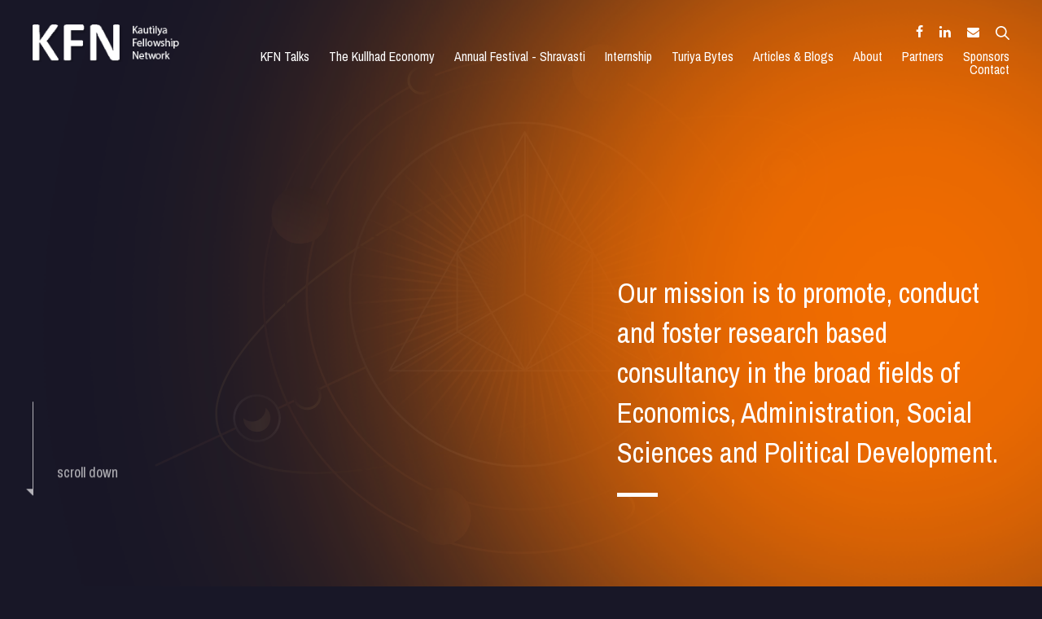

--- FILE ---
content_type: text/html; charset=UTF-8
request_url: https://www.kfn.org.in/
body_size: 112784
content:

<!DOCTYPE html>
<html lang="en">

<head>
    <meta charset="utf-8">
    <meta http-equiv="x-ua-compatible" content="ie=edge">
    <meta name="viewport" content="width=device-width, initial-scale=1, shrink-to-fit=no, user-scalable=0">

    <title>Kautilya Fellowship Network</title>
    <meta name="description" content="Kautilya Fellowship Network"/>
    <meta name="keywords" content="Kautilya Fellowship Network"/>

    <meta name="theme-color" content="#080942">
    <meta name="msapplication-navbutton-color" content="#080942">
    <meta name="apple-mobile-web-app-status-bar-style" content="#080942">
    <link rel="shortcut icon" type="image/png" href="https://www.kfn.org.in/favicon.png">

    <!-- /*** meta share ***/ -->
    <!-- <meta property="og:url" content="https://www.kfn.org.in/" > -->
    <!-- <meta property="og:site_name" content="kfn"> -->
    <meta property="og:type" content="website">
    <meta property="og:image" content="https://www.kfn.org.in/images-kfn/social-img.jpg">
    <!-- <meta property="og:image:alt" content="kfn" /> -->
    <!-- <meta property="og:title" content="Kautilya Fellowship Network"> -->
    <!-- <meta property="og:description" content="Kautilya Fellowship Network"> -->
    <meta name="twitter:card" content="summary_large_image">
    <meta name="twitter:site" content="@kfn">
    <meta name="twitter:title" content="Kautilya Fellowship Network">
    <meta name="twitter:description" content="Kautilya Fellowship Network">
    <meta name="twitter:image" content="https://www.kfn.org.in/images-kfn/social-img.jpg">
    <!-- /************/ -->


    <link href="https://fonts.googleapis.com/css2?family=Archivo+Narrow:wght@400;500;700&display=swap" rel="stylesheet">

    <link href="https://www.kfn.org.in/css-kfn/app.css?v=1.1.5" rel="stylesheet">
    <script src="https://www.kfn.org.in/cms/node_modules/angular-1.7.2/angular.min.js"></script>
    <script> </script>

    <style>
        .div-pagination {
            float: left;
            width: 100%;
            display: flex;
            justify-content: center;
        }

        .image-big {
            display: flex;
            justify-content: center;
            align-items: center;
        }

        .image-big img {
            max-width: 600px;
            max-height: 600px;
        }

        body{
            -webkit-user-select:none;
            -webkit-touch-callout:none;
        }
    </style>

    <!-- Global site tag (gtag.js) - Google Analytics -->
    <script async src=https://www.googletagmanager.com/gtag/js?id=G-ESCP4Z0VJZ></script>
    <script>
        window.dataLayer = window.dataLayer || [];

        function gtag() {
            dataLayer.push(arguments);
        }
        gtag('js', new Date());


        gtag('config', 'G-ESCP4Z0VJZ');
    </script>
</head>

<body class="page-load home-page" ng-app="iwsApp">
    <!--[if lte IE 11]>
        <p class="browserupgrade">You are using an <strong>outdated</strong> browser. Please <a href="https://browsehappy.com/">upgrade your browser</a> to improve your experience and security.</p>
    <![endif]-->
    <div class="wrapper clearfix">
        <header class="header-main compensate-for-scrollbar">
            <div class="container">
                <div class="row align-items-center align-items-xl-stretch">
                    <div class="col-auto">
                        <a href="https://www.kfn.org.in/" class="logo">
                            <img src="https://www.kfn.org.in/images-kfn/logo.png" alt="KFN">
                        </a>
                    </div>
                    <div class="col">
                        <div class="row flex-column h-100">
                            <div class="col-auto">
                                <div class="social d-none d-xl-block">
                                    <ul class="d-flex list-unstyled align-items-center justify-content-end mb-0">
                                                                                    <li><a href="https://www.facebook.com/groups/658180691020211" target="_blank"><i class="icon-facebook"></i></a></li>
                                                                                                                        <li><a href="https://www.linkedin.com/in/ajaychaturvedi/" target="_blank"><i class="icon-linkedin"></i></a></li> 
                                                                                                                            <li><a href="mailto:info@kfn.org.in" class="fs15"><i class="icon-envelope"></i></a></li>
                                                                                
                                        <li class="d-none d-xl-block">
                                            <a href="javascript:void(0);" class="searchLink">
                                                <img src="https://www.kfn.org.in/images-kfn/search-icon.svg" alt="">       
                                            </a>
                                        </li>
                                    </ul>
                                </div>
                            </div>
                            <div class="col-auto mt-auto">
                                <div class="row d-xl-none justify-content-end align-items-center">
                                    <div class="col-auto">
                                        <a href="javascript:void(0)" class="hm">
                                            <div class="hamburger">
                                                <span></span>
                                                <span></span>
                                            </div>
                                        </a>
                                    </div>
                                    <div class="col-auto">
                                        <a href="javascript:void(0);" class="searchLink">
                                            <svg version="1.1" id="Capa_1" xmlns="http://www.w3.org/2000/svg" xmlns:xlink="http://www.w3.org/1999/xlink" x="0px" y="0px" viewBox="0 0 512 512" style="enable-background:new 0 0 512 512;" xml:space="preserve">
                                                <g transform="translate(1 1)">
                                                    <g>
                                                        <path d="M504.508,474.582l-163.48-163.48c26.405-32.888,42.214-74.647,42.214-120.102c0-106.033-85.967-192-192-192
                                                        s-192,85.967-192,192s85.967,192,192,192c45.207,0,86.759-15.635,119.563-41.78l163.532,163.532c8.331,8.331,21.839,8.331,30.17,0
                                                        C512.84,496.42,512.84,482.913,504.508,474.582z M41.91,191c0-82.469,66.865-149.333,149.333-149.333S340.577,108.531,340.577,191
                                                        c0,41.354-16.816,78.783-43.98,105.826c-0.002,0.002-0.005,0.004-0.007,0.007c-0.001,0.001-0.003,0.003-0.004,0.005
                                                        c-27.005,26.879-64.234,43.496-105.342,43.496C108.775,340.333,41.91,273.469,41.91,191z" />
                                                    </g>
                                                </g>
                                            </svg>
                                        </a>
                                    </div>
                                </div>


                                <nav class="main-nav">
                                    <ul class="nav justify-content-xl-end list-unstyled">
                                        <li class=""><a href="https://www.kfn.org.in/kfn-talks.php">KFN Talks</a>
                                        </li>
                                        <li class="">
                                            <a href="javascript:void(0);">The Kullhad Economy</a>
                                            <div class="submenu">
                                                <ul>
                                                    <li><a href="https://www.kfn.org.in/the-kullhad-economy.php">Resource Center</a></li>
                                                    <li><a href="https://www.kfn.org.in/case-studies.php">Case Studies</a></li>
                                                </ul>
                                            </div>
                                        </li>
                                        <li class=""><a href="https://www.kfn.org.in/annual-festival-shravasti.php">Annual Festival - Shravasti</a></li>
                                        <li class=""><a href="https://www.kfn.org.in/kfn-internships.php">Internship</a></li>
                                        <li class="">
                                            <a href="https://www.kfn.org.in/turiya-bytes.php">Turiya Bytes</a>
                                        </li>
                                        <!-- <li class=""><a href="articles.php">Articles & Blogs</a></li> -->
                                                                                    <li class="">
                                                <a href="https://www.kfn.org.in/blog.php">Articles & Blogs</a>
                                                <div class="submenu">
                                                    <ul>
                                                                                                                <li><a href="https://www.kfn.org.in/blog/economy.html">Economy</a></li>
                                                                                                                <li><a href="https://www.kfn.org.in/blog/science.html">Science</a></li>
                                                                                                                <li><a href="https://www.kfn.org.in/blog/history.html">History</a></li>
                                                                                                                <li><a href="https://www.kfn.org.in/blog/culture.html">Culture</a></li>
                                                                                                                <li><a href="https://www.kfn.org.in/blog/politics.html">Politics</a></li>
                                                                                                                <li><a href="https://www.kfn.org.in/blog/international-relations.html">International Relations</a></li>
                                                                                                            </ul>
                                                </div>
                                            </li>
                                                                                <li class="">
                                            <a href="javascript:void(0);">About</a>
                                            <div class="submenu">
                                                <ul>
                                                    <li><a href="https://www.kfn.org.in/about-kfn.php">About KFN</a></li>
                                                    <!-- <li><a href="https://www.kfn.org.in/sutradhar.php">Sutradhar</a></li> -->
                                                    <li><a href="https://www.kfn.org.in/team.php">Management Team</a></li>
                                                    <li><a href="https://www.kfn.org.in/advisors.php">Advisors</a></li>
                                                    <!-- <li><a href="https://www.kfn.org.in/partners.php">Partners</a></li> -->
                                                </ul>
                                            </div>
                                        </li>

                                        <li class=""><a href="https://www.kfn.org.in/partners.php">Partners</a></li>
                                        
                                        <li class=""><a href="https://www.kfn.org.in/sponsors.php">Sponsors</a></li>

                                        <li class=""><a href="https://www.kfn.org.in/contact.php">Contact</a></li>

                                    </ul>
                                </nav>
                            </div>
                        </div>
                    </div>
                </div>
                <div class="globalSearchWrap">
                    <form action="https://www.kfn.org.in/search.php" method="GET">
                        <div class="row no-gutters">
                            <div class="col">
                                                                <input type="text" value="" name="query" class="form-control" placeholder="Search Here">
                            </div>
                            <div class="col-auto">
                                <button class="btn btn-secondary" type="submit">SUBMIT</button>
                            </div>
                        </div>
                    </form>
                </div>
            </div>
        </header>
        <main class="main clearfix">
<section class="section-hero">
    <div class="section-bg hasGradient">
        <svg class="bganim" version="1.1" xmlns="http://www.w3.org/2000/svg" xmlns:xlink="http://www.w3.org/1999/xlink" x="0px" y="0px"
	 width="812.959px" height="809.959px" viewBox="0 0 812.959 809.959" enable-background="new 0 0 812.959 809.959"
	 xml:space="preserve">
<g id="Bg" display="none">
	<rect x="-153.111" y="-154.611" display="inline" fill="#1E1D2B" width="1122" height="1122"/>
</g>
<g class="_x2E_main-line">
	<g class="circle">
		<g>
			<linearGradient id="SVGID_1_" gradientUnits="userSpaceOnUse" x1="-8.2685" y1="765.4251" x2="261.226" y2="609.8323">
				<stop  offset="0" style="stop-color:#90674B"/>
				<stop  offset="0.5057" style="stop-color:#A36D4F"/>
				<stop  offset="1" style="stop-color:#90674B"/>
			</linearGradient>
			<path fill="url(#SVGID_1_)" d="M239.109,573.049c0.69,0.71,1.39,1.42,2.11,2.13l-0.48,0.48l-225.94,225.94
				c-0.59,0.59-1.54,0.59-2.12,0c-0.59-0.58-0.59-1.53,0-2.12l225.97-225.97L239.109,573.049z"/>
			<linearGradient id="SVGID_2_" gradientUnits="userSpaceOnUse" x1="554.5394" y1="202.9513" x2="824.044" y2="47.3528">
				<stop  offset="0" style="stop-color:#90674B"/>
				<stop  offset="0.5057" style="stop-color:#A36D4F"/>
				<stop  offset="1" style="stop-color:#90674B"/>
			</linearGradient>
			<path fill="url(#SVGID_2_)" d="M803.539,12.239c0,0.38-0.15,0.77-0.44,1.06l-226.36,226.36l-0.06,0.06
				c-0.71-0.72-1.42-1.42-2.13-2.11l0.08-0.08l226.35-226.35c0.59-0.59,1.54-0.59,2.12,0
				C803.389,11.469,803.539,11.849,803.539,12.239z"/>
		</g>
		<g>
			<defs>
				<filter id="Adobe_OpacityMaskFilter" filterUnits="userSpaceOnUse" x="60.813" y="59.313" width="694.153" height="694.152">
					<feFlood  style="flood-color:white;flood-opacity:1" result="back"/>
					<feBlend  in="SourceGraphic" in2="back" mode="normal"/>
				</filter>
			</defs>
			<mask maskUnits="userSpaceOnUse" x="60.813" y="59.313" width="694.153" height="694.152" id="SVGID_3_">
				<g filter="url(#Adobe_OpacityMaskFilter)">
					<defs>
						
							<filter id="Adobe_OpacityMaskFilter_1_" filterUnits="userSpaceOnUse" x="60.813" y="59.313" width="694.153" height="694.152">
							<feFlood  style="flood-color:white;flood-opacity:1" result="back"/>
							<feBlend  in="SourceGraphic" in2="back" mode="normal"/>
						</filter>
					</defs>
					<mask maskUnits="userSpaceOnUse" x="60.813" y="59.313" width="694.153" height="694.152" id="SVGID_3_">
						<g filter="url(#Adobe_OpacityMaskFilter_1_)">
						</g>
					</mask>
					
						<linearGradient id="SVGID_4_" gradientUnits="userSpaceOnUse" x1="195.2602" y1="2427.7822" x2="627.3715" y2="2178.3027" gradientTransform="matrix(0.7564 0.7564 -0.7811 0.7811 1895.6763 -1703.6365)">
						<stop  offset="0" style="stop-color:#FFFFFF"/>
						<stop  offset="0.5421" style="stop-color:#000000"/>
						<stop  offset="1" style="stop-color:#F1F1F1"/>
					</linearGradient>
					<path mask="url(#SVGID_3_)" fill="url(#SVGID_4_)" d="M143.568,753.465c-26.12,0-46.881-7.146-61.245-21.511
						c-32.093-32.093-28.167-96.171,11.055-180.43c39.009-83.801,108.294-177.755,195.094-264.554
						c86.799-86.799,180.753-156.085,264.553-195.093c84.261-39.221,148.338-43.147,180.431-11.055
						c32.093,32.093,28.167,96.171-11.055,180.431c-39.009,83.801-108.294,177.754-195.094,264.553
						C440.508,612.606,346.554,681.892,262.754,720.9C216.206,742.566,175.808,753.465,143.568,753.465z M672.2,62.312
						c-90.206,0-241.849,87.021-381.607,226.78C112.245,467.441,19.767,665.155,84.444,729.833
						c13.994,13.994,34.226,20.631,59.134,20.633c90.206,0.006,241.849-87.021,381.607-226.78
						C703.533,345.338,796.012,147.623,731.334,82.944C717.34,68.95,697.107,62.312,672.2,62.312z"/>
				</g>
			</mask>
			
				<linearGradient id="SVGID_5_" gradientUnits="userSpaceOnUse" x1="635.1796" y1="2086.2571" x2="187.4513" y2="2519.8269" gradientTransform="matrix(0.7564 0.7564 -0.7811 0.7811 1895.6763 -1703.6365)">
				<stop  offset="0" style="stop-color:#D7B676"/>
				<stop  offset="0.0189" style="stop-color:#CFAF72"/>
				<stop  offset="0.2083" style="stop-color:#826F4C"/>
				<stop  offset="0.3646" style="stop-color:#494131"/>
				<stop  offset="0.4801" style="stop-color:#26241F"/>
				<stop  offset="0.5421" style="stop-color:#191919"/>
				<stop  offset="0.5968" style="stop-color:#25231F"/>
				<stop  offset="0.6952" style="stop-color:#443D2E"/>
				<stop  offset="0.8261" style="stop-color:#776748"/>
				<stop  offset="0.9828" style="stop-color:#BDA06A"/>
				<stop  offset="1" style="stop-color:#C5A76E"/>
			</linearGradient>
			<path fill="url(#SVGID_5_)" d="M143.568,753.465c-26.12,0-46.881-7.146-61.245-21.511
				c-32.093-32.093-28.167-96.171,11.055-180.43c39.009-83.801,108.294-177.755,195.094-264.554
				c86.799-86.799,180.753-156.085,264.553-195.093c84.261-39.221,148.338-43.147,180.431-11.055
				c32.093,32.093,28.167,96.171-11.055,180.431c-39.009,83.801-108.294,177.754-195.094,264.553
				C440.508,612.606,346.554,681.892,262.754,720.9C216.206,742.566,175.808,753.465,143.568,753.465z M672.2,62.312
				c-90.206,0-241.849,87.021-381.607,226.78C112.245,467.441,19.767,665.155,84.444,729.833
				c13.994,13.994,34.226,20.631,59.134,20.633c90.206,0.006,241.849-87.021,381.607-226.78
				C703.533,345.338,796.012,147.623,731.334,82.944C717.34,68.95,697.107,62.312,672.2,62.312z"/>
		</g>
		<g display="none">
			<defs>
				<circle id="SVGID_6_" cx="407.889" cy="406.389" r="237.04"/>
			</defs>
			<use xlink:href="#SVGID_6_"  display="inline" overflow="visible" fill="#1E1D2B"/>
			<clipPath id="SVGID_7_" display="inline">
				<use xlink:href="#SVGID_6_"  overflow="visible"/>
			</clipPath>
		</g>
		<g>
			<defs>
				<circle id="SVGID_8_" cx="407.889" cy="406.389" r="237.04"/>
			</defs>
			<clipPath id="SVGID_9_">
				<use xlink:href="#SVGID_8_"  overflow="visible"/>
			</clipPath>
			<g clip-path="url(#SVGID_9_)">
				<g>
					<g>
						<defs>
							
								<filter id="Adobe_OpacityMaskFilter_2_" filterUnits="userSpaceOnUse" x="245.047" y="222.533" width="169.524" height="180.12">
								<feFlood  style="flood-color:white;flood-opacity:1" result="back"/>
								<feBlend  in="SourceGraphic" in2="back" mode="normal"/>
							</filter>
						</defs>
						<mask maskUnits="userSpaceOnUse" x="245.047" y="222.533" width="169.524" height="180.12" id="SVGID_10_">
							<g filter="url(#Adobe_OpacityMaskFilter_2_)">
								<defs>
									
										<filter id="Adobe_OpacityMaskFilter_3_" filterUnits="userSpaceOnUse" x="245.047" y="222.533" width="169.524" height="180.12">
										<feFlood  style="flood-color:white;flood-opacity:1" result="back"/>
										<feBlend  in="SourceGraphic" in2="back" mode="normal"/>
									</filter>
								</defs>
								<mask maskUnits="userSpaceOnUse" x="245.047" y="222.533" width="169.524" height="180.12" id="SVGID_10_">
									<g filter="url(#Adobe_OpacityMaskFilter_3_)">
									</g>
								</mask>
								
									<radialGradient id="SVGID_11_" cx="365.8214" cy="304.4928" r="87.4542" gradientTransform="matrix(0.9995 0.0308 -0.0308 0.9995 -26.451 -3.0146)" gradientUnits="userSpaceOnUse">
									<stop  offset="0.0616" style="stop-color:#FFFFFF"/>
									<stop  offset="1" style="stop-color:#000000"/>
								</radialGradient>
								<path mask="url(#SVGID_10_)" fill="url(#SVGID_11_)" d="M413.071,402.653c-0.399,0-0.798-0.158-1.093-0.473l-166.524-177.12
									c-0.567-0.603-0.538-1.553,0.066-2.12c0.601-0.567,1.553-0.539,2.12,0.065l166.524,177.12
									c0.567,0.603,0.538,1.553-0.065,2.12C413.81,402.519,413.44,402.653,413.071,402.653z"/>
							</g>
						</mask>
						
							<radialGradient id="SVGID_12_" cx="365.8214" cy="304.4928" r="87.4542" gradientTransform="matrix(0.9995 0.0308 -0.0308 0.9995 -26.451 -3.0146)" gradientUnits="userSpaceOnUse">
							<stop  offset="0.0616" style="stop-color:#A36D4F"/>
							<stop  offset="1" style="stop-color:#1E1D2B"/>
						</radialGradient>
						<path fill="url(#SVGID_12_)" d="M413.071,402.653c-0.399,0-0.798-0.158-1.093-0.473l-166.524-177.12
							c-0.567-0.603-0.538-1.553,0.066-2.12c0.601-0.567,1.553-0.539,2.12,0.065l166.524,177.12c0.567,0.603,0.538,1.553-0.065,2.12
							C413.81,402.519,413.44,402.653,413.071,402.653z"/>
					</g>
					<g>
						<defs>
							
								<filter id="Adobe_OpacityMaskFilter_4_" filterUnits="userSpaceOnUse" x="226.386" y="166.723" width="188.192" height="235.941">
								<feFlood  style="flood-color:white;flood-opacity:1" result="back"/>
								<feBlend  in="SourceGraphic" in2="back" mode="normal"/>
							</filter>
						</defs>
						<mask maskUnits="userSpaceOnUse" x="226.386" y="166.723" width="188.192" height="235.941" id="SVGID_13_">
							<g filter="url(#Adobe_OpacityMaskFilter_4_)">
								<defs>
									
										<filter id="Adobe_OpacityMaskFilter_5_" filterUnits="userSpaceOnUse" x="226.386" y="166.723" width="188.192" height="235.941">
										<feFlood  style="flood-color:white;flood-opacity:1" result="back"/>
										<feBlend  in="SourceGraphic" in2="back" mode="normal"/>
									</filter>
								</defs>
								<mask maskUnits="userSpaceOnUse" x="226.386" y="166.723" width="188.192" height="235.941" id="SVGID_13_">
									<g filter="url(#Adobe_OpacityMaskFilter_5_)">
									</g>
								</mask>
								
									<radialGradient id="SVGID_14_" cx="355.639" cy="276.8929" r="106.7103" gradientTransform="matrix(0.9995 0.0308 -0.0308 0.9995 -26.451 -3.0146)" gradientUnits="userSpaceOnUse">
									<stop  offset="0.0616" style="stop-color:#FFFFFF"/>
									<stop  offset="1" style="stop-color:#000000"/>
								</radialGradient>
								<path mask="url(#SVGID_13_)" fill="url(#SVGID_14_)" d="M413.079,402.664c-0.441,0-0.879-0.194-1.175-0.566L226.712,169.156
									c-0.516-0.648-0.408-1.592,0.24-2.107c0.65-0.516,1.593-0.407,2.107,0.24l185.192,232.941
									c0.516,0.648,0.408,1.592-0.24,2.107C413.735,402.558,413.406,402.664,413.079,402.664z"/>
							</g>
						</mask>
						
							<radialGradient id="SVGID_15_" cx="355.639" cy="276.8929" r="106.7103" gradientTransform="matrix(0.9995 0.0308 -0.0308 0.9995 -26.451 -3.0146)" gradientUnits="userSpaceOnUse">
							<stop  offset="0.0616" style="stop-color:#A36D4F"/>
							<stop  offset="1" style="stop-color:#1E1D2B"/>
						</radialGradient>
						<path fill="url(#SVGID_15_)" d="M413.079,402.664c-0.441,0-0.879-0.194-1.175-0.566L226.712,169.156
							c-0.516-0.648-0.408-1.592,0.24-2.107c0.65-0.516,1.593-0.407,2.107,0.24l185.192,232.941c0.516,0.648,0.408,1.592-0.24,2.107
							C413.735,402.558,413.406,402.664,413.079,402.664z"/>
					</g>
					<g>
						<defs>
							
								<filter id="Adobe_OpacityMaskFilter_6_" filterUnits="userSpaceOnUse" x="276.556" y="197.484" width="138.016" height="205.169">
								<feFlood  style="flood-color:white;flood-opacity:1" result="back"/>
								<feBlend  in="SourceGraphic" in2="back" mode="normal"/>
							</filter>
						</defs>
						<mask maskUnits="userSpaceOnUse" x="276.556" y="197.484" width="138.016" height="205.169" id="SVGID_16_">
							<g filter="url(#Adobe_OpacityMaskFilter_6_)">
								<defs>
									
										<filter id="Adobe_OpacityMaskFilter_7_" filterUnits="userSpaceOnUse" x="276.556" y="197.484" width="138.016" height="205.169">
										<feFlood  style="flood-color:white;flood-opacity:1" result="back"/>
										<feBlend  in="SourceGraphic" in2="back" mode="normal"/>
									</filter>
								</defs>
								<mask maskUnits="userSpaceOnUse" x="276.556" y="197.484" width="138.016" height="205.169" id="SVGID_16_">
									<g filter="url(#Adobe_OpacityMaskFilter_7_)">
									</g>
								</mask>
								
									<radialGradient id="SVGID_17_" cx="475.3575" cy="291.5087" r="87.4499" gradientTransform="matrix(0.9935 0.1135 -0.1135 0.9935 -93.6181 -43.4981)" gradientUnits="userSpaceOnUse">
									<stop  offset="0.0616" style="stop-color:#FFFFFF"/>
									<stop  offset="1" style="stop-color:#000000"/>
								</radialGradient>
								<path mask="url(#SVGID_16_)" fill="url(#SVGID_17_)" d="M413.072,402.653c-0.484,0-0.959-0.234-1.248-0.667l-135.016-202.17
									c-0.46-0.688-0.275-1.62,0.414-2.08c0.688-0.459,1.62-0.274,2.08,0.414l135.016,202.17c0.46,0.688,0.275,1.62-0.414,2.08
									C413.648,402.571,413.359,402.653,413.072,402.653z"/>
							</g>
						</mask>
						
							<radialGradient id="SVGID_18_" cx="475.3575" cy="291.5087" r="87.4499" gradientTransform="matrix(0.9935 0.1135 -0.1135 0.9935 -93.6181 -43.4981)" gradientUnits="userSpaceOnUse">
							<stop  offset="0.0616" style="stop-color:#A36D4F"/>
							<stop  offset="1" style="stop-color:#1E1D2B"/>
						</radialGradient>
						<path fill="url(#SVGID_18_)" d="M413.072,402.653c-0.484,0-0.959-0.234-1.248-0.667l-135.016-202.17
							c-0.46-0.688-0.275-1.62,0.414-2.08c0.688-0.459,1.62-0.274,2.08,0.414l135.016,202.17c0.46,0.688,0.275,1.62-0.414,2.08
							C413.648,402.571,413.359,402.653,413.072,402.653z"/>
					</g>
					<g>
						<defs>
							
								<filter id="Adobe_OpacityMaskFilter_8_" filterUnits="userSpaceOnUse" x="267.362" y="139.358" width="147.217" height="263.306">
								<feFlood  style="flood-color:white;flood-opacity:1" result="back"/>
								<feBlend  in="SourceGraphic" in2="back" mode="normal"/>
							</filter>
						</defs>
						<mask maskUnits="userSpaceOnUse" x="267.362" y="139.358" width="147.217" height="263.306" id="SVGID_19_">
							<g filter="url(#Adobe_OpacityMaskFilter_8_)">
								<defs>
									
										<filter id="Adobe_OpacityMaskFilter_9_" filterUnits="userSpaceOnUse" x="267.362" y="139.358" width="147.217" height="263.306">
										<feFlood  style="flood-color:white;flood-opacity:1" result="back"/>
										<feBlend  in="SourceGraphic" in2="back" mode="normal"/>
									</filter>
								</defs>
								<mask maskUnits="userSpaceOnUse" x="267.362" y="139.358" width="147.217" height="263.306" id="SVGID_19_">
									<g filter="url(#Adobe_OpacityMaskFilter_9_)">
									</g>
								</mask>
								
									<radialGradient id="SVGID_20_" cx="558.0273" cy="257.1211" r="106.7119" gradientTransform="matrix(0.9807 0.1953 -0.1953 0.9807 -156.0715 -90.1301)" gradientUnits="userSpaceOnUse">
									<stop  offset="0.0616" style="stop-color:#FFFFFF"/>
									<stop  offset="1" style="stop-color:#000000"/>
								</radialGradient>
								<path mask="url(#SVGID_19_)" fill="url(#SVGID_20_)" d="M413.079,402.664c-0.527,0-1.039-0.278-1.313-0.773L267.55,141.584
									c-0.401-0.725-0.139-1.637,0.586-2.039c0.722-0.398,1.637-0.14,2.039,0.586l144.216,260.307
									c0.401,0.725,0.139,1.637-0.586,2.039C413.575,402.604,413.325,402.664,413.079,402.664z"/>
							</g>
						</mask>
						
							<radialGradient id="SVGID_21_" cx="558.0273" cy="257.1211" r="106.7119" gradientTransform="matrix(0.9807 0.1953 -0.1953 0.9807 -156.0715 -90.1301)" gradientUnits="userSpaceOnUse">
							<stop  offset="0.0616" style="stop-color:#A36D4F"/>
							<stop  offset="1" style="stop-color:#1E1D2B"/>
						</radialGradient>
						<path fill="url(#SVGID_21_)" d="M413.079,402.664c-0.527,0-1.039-0.278-1.313-0.773L267.55,141.584
							c-0.401-0.725-0.139-1.637,0.586-2.039c0.722-0.398,1.637-0.14,2.039,0.586l144.216,260.307
							c0.401,0.725,0.139,1.637-0.586,2.039C413.575,402.604,413.325,402.664,413.079,402.664z"/>
					</g>
					<g>
						<defs>
							
								<filter id="Adobe_OpacityMaskFilter_10_" filterUnits="userSpaceOnUse" x="311.765" y="177.977" width="102.807" height="224.677">
								<feFlood  style="flood-color:white;flood-opacity:1" result="back"/>
								<feBlend  in="SourceGraphic" in2="back" mode="normal"/>
							</filter>
						</defs>
						<mask maskUnits="userSpaceOnUse" x="311.765" y="177.977" width="102.807" height="224.677" id="SVGID_22_">
							<g filter="url(#Adobe_OpacityMaskFilter_10_)">
								<defs>
									
										<filter id="Adobe_OpacityMaskFilter_11_" filterUnits="userSpaceOnUse" x="311.765" y="177.977" width="102.807" height="224.677">
										<feFlood  style="flood-color:white;flood-opacity:1" result="back"/>
										<feBlend  in="SourceGraphic" in2="back" mode="normal"/>
									</filter>
								</defs>
								<mask maskUnits="userSpaceOnUse" x="311.765" y="177.977" width="102.807" height="224.677" id="SVGID_22_">
									<g filter="url(#Adobe_OpacityMaskFilter_11_)">
									</g>
								</mask>
								
									<radialGradient id="SVGID_23_" cx="674.3412" cy="255.4827" r="87.4479" gradientTransform="matrix(0.9612 0.2758 -0.2758 0.9612 -214.5462 -141.2382)" gradientUnits="userSpaceOnUse">
									<stop  offset="0.0616" style="stop-color:#FFFFFF"/>
									<stop  offset="1" style="stop-color:#000000"/>
								</radialGradient>
								<path mask="url(#SVGID_22_)" fill="url(#SVGID_23_)" d="M413.072,402.653c-0.572,0-1.118-0.329-1.369-0.884l-99.806-221.677
									c-0.34-0.756-0.003-1.644,0.752-1.984c0.757-0.339,1.644-0.002,1.984,0.752l99.806,221.677
									c0.34,0.756,0.003,1.644-0.752,1.984C413.487,402.611,413.278,402.653,413.072,402.653z"/>
							</g>
						</mask>
						
							<radialGradient id="SVGID_24_" cx="674.3412" cy="255.4827" r="87.4479" gradientTransform="matrix(0.9612 0.2758 -0.2758 0.9612 -214.5462 -141.2382)" gradientUnits="userSpaceOnUse">
							<stop  offset="0.0616" style="stop-color:#A36D4F"/>
							<stop  offset="1" style="stop-color:#1E1D2B"/>
						</radialGradient>
						<path fill="url(#SVGID_24_)" d="M413.072,402.653c-0.572,0-1.118-0.329-1.369-0.884l-99.806-221.677
							c-0.34-0.756-0.003-1.644,0.752-1.984c0.757-0.339,1.644-0.002,1.984,0.752l99.806,221.677
							c0.34,0.756,0.003,1.644-0.752,1.984C413.487,402.611,413.278,402.653,413.072,402.653z"/>
					</g>
					<g>
						<defs>
							
								<filter id="Adobe_OpacityMaskFilter_12_" filterUnits="userSpaceOnUse" x="312.292" y="119.129" width="102.287" height="283.536">
								<feFlood  style="flood-color:white;flood-opacity:1" result="back"/>
								<feBlend  in="SourceGraphic" in2="back" mode="normal"/>
							</filter>
						</defs>
						<mask maskUnits="userSpaceOnUse" x="312.292" y="119.129" width="102.287" height="283.536" id="SVGID_25_">
							<g filter="url(#Adobe_OpacityMaskFilter_12_)">
								<defs>
									
										<filter id="Adobe_OpacityMaskFilter_13_" filterUnits="userSpaceOnUse" x="312.292" y="119.129" width="102.287" height="283.536">
										<feFlood  style="flood-color:white;flood-opacity:1" result="back"/>
										<feBlend  in="SourceGraphic" in2="back" mode="normal"/>
									</filter>
								</defs>
								<mask maskUnits="userSpaceOnUse" x="312.292" y="119.129" width="102.287" height="283.536" id="SVGID_25_">
									<g filter="url(#Adobe_OpacityMaskFilter_13_)">
									</g>
								</mask>
								
									<radialGradient id="SVGID_26_" cx="753.7073" cy="203.2216" r="106.7031" gradientTransform="matrix(0.9351 0.3545 -0.3545 0.9351 -269.3145 -196.3252)" gradientUnits="userSpaceOnUse">
									<stop  offset="0.0616" style="stop-color:#FFFFFF"/>
									<stop  offset="1" style="stop-color:#000000"/>
								</radialGradient>
								<path mask="url(#SVGID_25_)" fill="url(#SVGID_26_)" d="M413.078,402.664c-0.618,0-1.196-0.384-1.414-1l-99.286-280.535
									c-0.276-0.78,0.133-1.638,0.914-1.914c0.78-0.276,1.638,0.133,1.914,0.914l99.286,280.535
									c0.276,0.78-0.133,1.638-0.914,1.914C413.413,402.637,413.244,402.664,413.078,402.664z"/>
							</g>
						</mask>
						
							<radialGradient id="SVGID_27_" cx="753.7073" cy="203.2216" r="106.7031" gradientTransform="matrix(0.9351 0.3545 -0.3545 0.9351 -269.3145 -196.3252)" gradientUnits="userSpaceOnUse">
							<stop  offset="0.0616" style="stop-color:#A36D4F"/>
							<stop  offset="1" style="stop-color:#1E1D2B"/>
						</radialGradient>
						<path fill="url(#SVGID_27_)" d="M413.078,402.664c-0.618,0-1.196-0.384-1.414-1l-99.286-280.535
							c-0.276-0.78,0.133-1.638,0.914-1.914c0.78-0.276,1.638,0.133,1.914,0.914l99.286,280.535c0.276,0.78-0.133,1.638-0.914,1.914
							C413.413,402.637,413.244,402.664,413.078,402.664z"/>
					</g>
					<g>
						<defs>
							
								<filter id="Adobe_OpacityMaskFilter_14_" filterUnits="userSpaceOnUse" x="349.713" y="164.545" width="64.858" height="238.109">
								<feFlood  style="flood-color:white;flood-opacity:1" result="back"/>
								<feBlend  in="SourceGraphic" in2="back" mode="normal"/>
							</filter>
						</defs>
						<mask maskUnits="userSpaceOnUse" x="349.713" y="164.545" width="64.858" height="238.109" id="SVGID_28_">
							<g filter="url(#Adobe_OpacityMaskFilter_14_)">
								<defs>
									
										<filter id="Adobe_OpacityMaskFilter_15_" filterUnits="userSpaceOnUse" x="349.713" y="164.545" width="64.858" height="238.109">
										<feFlood  style="flood-color:white;flood-opacity:1" result="back"/>
										<feBlend  in="SourceGraphic" in2="back" mode="normal"/>
									</filter>
								</defs>
								<mask maskUnits="userSpaceOnUse" x="349.713" y="164.545" width="64.858" height="238.109" id="SVGID_28_">
									<g filter="url(#Adobe_OpacityMaskFilter_15_)">
									</g>
								</mask>
								
									<radialGradient id="SVGID_29_" cx="865.8919" cy="185.6305" r="87.4468" gradientTransform="matrix(0.9025 0.4307 -0.4307 0.9025 -319.374 -256.8722)" gradientUnits="userSpaceOnUse">
									<stop  offset="0.0616" style="stop-color:#FFFFFF"/>
									<stop  offset="1" style="stop-color:#000000"/>
								</radialGradient>
								<path mask="url(#SVGID_28_)" fill="url(#SVGID_29_)" d="M413.07,402.653c-0.665,0-1.272-0.445-1.449-1.118l-61.858-235.107
									c-0.211-0.802,0.268-1.622,1.068-1.832c0.802-0.215,1.622,0.268,1.832,1.068l61.858,235.107
									c0.211,0.802-0.268,1.622-1.068,1.832C413.325,402.638,413.196,402.653,413.07,402.653z"/>
							</g>
						</mask>
						
							<radialGradient id="SVGID_30_" cx="865.8919" cy="185.6305" r="87.4468" gradientTransform="matrix(0.9025 0.4307 -0.4307 0.9025 -319.374 -256.8722)" gradientUnits="userSpaceOnUse">
							<stop  offset="0.0616" style="stop-color:#A36D4F"/>
							<stop  offset="1" style="stop-color:#1E1D2B"/>
						</radialGradient>
						<path fill="url(#SVGID_30_)" d="M413.07,402.653c-0.665,0-1.272-0.445-1.449-1.118l-61.858-235.107
							c-0.211-0.802,0.268-1.622,1.068-1.832c0.802-0.215,1.622,0.268,1.832,1.068l61.858,235.107
							c0.211,0.802-0.268,1.622-1.068,1.832C413.325,402.638,413.196,402.653,413.07,402.653z"/>
					</g>
					<g>
						<defs>
							
								<filter id="Adobe_OpacityMaskFilter_16_" filterUnits="userSpaceOnUse" x="359.943" y="106.591" width="54.636" height="296.073">
								<feFlood  style="flood-color:white;flood-opacity:1" result="back"/>
								<feBlend  in="SourceGraphic" in2="back" mode="normal"/>
							</filter>
						</defs>
						<mask maskUnits="userSpaceOnUse" x="359.943" y="106.591" width="54.636" height="296.073" id="SVGID_31_">
							<g filter="url(#Adobe_OpacityMaskFilter_16_)">
								<defs>
									
										<filter id="Adobe_OpacityMaskFilter_17_" filterUnits="userSpaceOnUse" x="359.943" y="106.591" width="54.636" height="296.073">
										<feFlood  style="flood-color:white;flood-opacity:1" result="back"/>
										<feBlend  in="SourceGraphic" in2="back" mode="normal"/>
									</filter>
								</defs>
								<mask maskUnits="userSpaceOnUse" x="359.943" y="106.591" width="54.636" height="296.073" id="SVGID_31_">
									<g filter="url(#Adobe_OpacityMaskFilter_17_)">
									</g>
								</mask>
								
									<radialGradient id="SVGID_32_" cx="938.1916" cy="118.9905" r="106.7045" gradientTransform="matrix(0.8638 0.5039 -0.5039 0.8638 -363.1898 -320.9115)" gradientUnits="userSpaceOnUse">
									<stop  offset="0.0616" style="stop-color:#FFFFFF"/>
									<stop  offset="1" style="stop-color:#000000"/>
								</radialGradient>
								<path mask="url(#SVGID_31_)" fill="url(#SVGID_32_)" d="M413.076,402.664c-0.714,0-1.347-0.512-1.476-1.239l-51.635-293.073
									c-0.144-0.816,0.401-1.595,1.217-1.738c0.82-0.143,1.594,0.401,1.738,1.217l51.635,293.073
									c0.144,0.816-0.401,1.594-1.217,1.738C413.25,402.657,413.163,402.664,413.076,402.664z"/>
							</g>
						</mask>
						
							<radialGradient id="SVGID_33_" cx="938.1916" cy="118.9905" r="106.7045" gradientTransform="matrix(0.8638 0.5039 -0.5039 0.8638 -363.1898 -320.9115)" gradientUnits="userSpaceOnUse">
							<stop  offset="0.0616" style="stop-color:#A36D4F"/>
							<stop  offset="1" style="stop-color:#1E1D2B"/>
						</radialGradient>
						<path fill="url(#SVGID_33_)" d="M413.076,402.664c-0.714,0-1.347-0.512-1.476-1.239l-51.635-293.073
							c-0.144-0.816,0.401-1.595,1.217-1.738c0.82-0.143,1.594,0.401,1.738,1.217l51.635,293.073
							c0.144,0.816-0.401,1.594-1.217,1.738C413.25,402.657,413.163,402.664,413.076,402.664z"/>
					</g>
					<g>
						<defs>
							
								<filter id="Adobe_OpacityMaskFilter_18_" filterUnits="userSpaceOnUse" x="389.355" y="157.561" width="25.217" height="245.093">
								<feFlood  style="flood-color:white;flood-opacity:1" result="back"/>
								<feBlend  in="SourceGraphic" in2="back" mode="normal"/>
							</filter>
						</defs>
						<mask maskUnits="userSpaceOnUse" x="389.355" y="157.561" width="25.217" height="245.093" id="SVGID_34_">
							<g filter="url(#Adobe_OpacityMaskFilter_18_)">
								<defs>
									
										<filter id="Adobe_OpacityMaskFilter_19_" filterUnits="userSpaceOnUse" x="389.355" y="157.561" width="25.217" height="245.093">
										<feFlood  style="flood-color:white;flood-opacity:1" result="back"/>
										<feBlend  in="SourceGraphic" in2="back" mode="normal"/>
									</filter>
								</defs>
								<mask maskUnits="userSpaceOnUse" x="389.355" y="157.561" width="25.217" height="245.093" id="SVGID_34_">
									<g filter="url(#Adobe_OpacityMaskFilter_19_)">
									</g>
								</mask>
								
									<radialGradient id="SVGID_35_" cx="1042.4949" cy="86.1011" r="87.4432" gradientTransform="matrix(0.8191 0.5737 -0.5737 0.8191 -402.5493 -388.4953)" gradientUnits="userSpaceOnUse">
									<stop  offset="0.0616" style="stop-color:#FFFFFF"/>
									<stop  offset="1" style="stop-color:#000000"/>
								</radialGradient>
								<path mask="url(#SVGID_34_)" fill="url(#SVGID_35_)" d="M413.069,402.653c-0.767,0-1.42-0.585-1.492-1.363l-22.216-242.092
									c-0.075-0.824,0.532-1.555,1.357-1.631c0.803-0.077,1.554,0.532,1.631,1.357l22.216,242.092
									c0.075,0.824-0.532,1.555-1.358,1.631C413.162,402.651,413.115,402.653,413.069,402.653z"/>
							</g>
						</mask>
						
							<radialGradient id="SVGID_36_" cx="1042.4949" cy="86.1011" r="87.4432" gradientTransform="matrix(0.8191 0.5737 -0.5737 0.8191 -402.5493 -388.4953)" gradientUnits="userSpaceOnUse">
							<stop  offset="0.0616" style="stop-color:#A36D4F"/>
							<stop  offset="1" style="stop-color:#1E1D2B"/>
						</radialGradient>
						<path fill="url(#SVGID_36_)" d="M413.069,402.653c-0.767,0-1.42-0.585-1.492-1.363l-22.216-242.092
							c-0.075-0.824,0.532-1.555,1.357-1.631c0.803-0.077,1.554,0.532,1.631,1.357l22.216,242.092
							c0.075,0.824-0.532,1.555-1.358,1.631C413.162,402.651,413.115,402.653,413.069,402.653z"/>
					</g>
					<g>
						<defs>
							
								<filter id="Adobe_OpacityMaskFilter_20_" filterUnits="userSpaceOnUse" x="411.299" y="102.086" width="3.279" height="300.578">
								<feFlood  style="flood-color:white;flood-opacity:1" result="back"/>
								<feBlend  in="SourceGraphic" in2="back" mode="normal"/>
							</filter>
						</defs>
						<mask maskUnits="userSpaceOnUse" x="411.299" y="102.086" width="3.279" height="300.578" id="SVGID_37_">
							<g filter="url(#Adobe_OpacityMaskFilter_20_)">
								<defs>
									
										<filter id="Adobe_OpacityMaskFilter_21_" filterUnits="userSpaceOnUse" x="411.299" y="102.086" width="3.279" height="300.578">
										<feFlood  style="flood-color:white;flood-opacity:1" result="back"/>
										<feBlend  in="SourceGraphic" in2="back" mode="normal"/>
									</filter>
								</defs>
								<mask maskUnits="userSpaceOnUse" x="411.299" y="102.086" width="3.279" height="300.578" id="SVGID_37_">
									<g filter="url(#Adobe_OpacityMaskFilter_21_)">
									</g>
								</mask>
								
									<radialGradient id="SVGID_38_" cx="1107.4418" cy="4.6056" r="106.7031" gradientTransform="matrix(0.7688 0.6395 -0.6395 0.7688 -435.5175 -459.3747)" gradientUnits="userSpaceOnUse">
									<stop  offset="0.0616" style="stop-color:#FFFFFF"/>
									<stop  offset="1" style="stop-color:#000000"/>
								</radialGradient>
								<path mask="url(#SVGID_37_)" fill="url(#SVGID_38_)" d="M413.078,402.664c-0.828,0-1.499-0.671-1.5-1.499l-0.279-297.578
									c-0.001-0.828,0.67-1.5,1.499-1.501h0.001c0.828,0,1.499,0.671,1.5,1.499l0.279,297.578
									C414.579,401.991,413.908,402.663,413.078,402.664L413.078,402.664z"/>
							</g>
						</mask>
						
							<radialGradient id="SVGID_39_" cx="1107.4418" cy="4.6056" r="106.7031" gradientTransform="matrix(0.7688 0.6395 -0.6395 0.7688 -435.5175 -459.3747)" gradientUnits="userSpaceOnUse">
							<stop  offset="0.0616" style="stop-color:#A36D4F"/>
							<stop  offset="1" style="stop-color:#1E1D2B"/>
						</radialGradient>
						<path fill="url(#SVGID_39_)" d="M413.078,402.664c-0.828,0-1.499-0.671-1.5-1.499l-0.279-297.578
							c-0.001-0.828,0.67-1.5,1.499-1.501h0.001c0.828,0,1.499,0.671,1.5,1.499l0.279,297.578
							C414.579,401.991,413.908,402.663,413.078,402.664L413.078,402.664z"/>
					</g>
					<g>
						<defs>
							
								<filter id="Adobe_OpacityMaskFilter_22_" filterUnits="userSpaceOnUse" x="411.571" y="157.213" width="21.037" height="245.441">
								<feFlood  style="flood-color:white;flood-opacity:1" result="back"/>
								<feBlend  in="SourceGraphic" in2="back" mode="normal"/>
							</filter>
						</defs>
						<mask maskUnits="userSpaceOnUse" x="411.571" y="157.213" width="21.037" height="245.441" id="SVGID_40_">
							<g filter="url(#Adobe_OpacityMaskFilter_22_)">
								<defs>
									
										<filter id="Adobe_OpacityMaskFilter_23_" filterUnits="userSpaceOnUse" x="411.571" y="157.213" width="21.037" height="245.441">
										<feFlood  style="flood-color:white;flood-opacity:1" result="back"/>
										<feBlend  in="SourceGraphic" in2="back" mode="normal"/>
									</filter>
								</defs>
								<mask maskUnits="userSpaceOnUse" x="411.571" y="157.213" width="21.037" height="245.441" id="SVGID_40_">
									<g filter="url(#Adobe_OpacityMaskFilter_23_)">
									</g>
								</mask>
								
									<radialGradient id="SVGID_41_" cx="1200.7957" cy="-41.4884" r="87.4451" gradientTransform="matrix(0.7132 0.701 -0.701 0.7132 -463.4024 -532.235)" gradientUnits="userSpaceOnUse">
									<stop  offset="0.0616" style="stop-color:#FFFFFF"/>
									<stop  offset="1" style="stop-color:#000000"/>
								</radialGradient>
								<path mask="url(#SVGID_40_)" fill="url(#SVGID_41_)" d="M413.073,402.653c-0.038,0-0.075-0.001-0.113-0.004
									c-0.826-0.062-1.446-0.781-1.385-1.608l18.036-242.438c0.061-0.827,0.784-1.459,1.607-1.385
									c0.826,0.062,1.446,0.781,1.385,1.607l-18.036,242.439C414.509,402.053,413.851,402.653,413.073,402.653z"/>
							</g>
						</mask>
						
							<radialGradient id="SVGID_42_" cx="1200.7957" cy="-41.4884" r="87.4451" gradientTransform="matrix(0.7132 0.701 -0.701 0.7132 -463.4024 -532.235)" gradientUnits="userSpaceOnUse">
							<stop  offset="0.0616" style="stop-color:#A36D4F"/>
							<stop  offset="1" style="stop-color:#1E1D2B"/>
						</radialGradient>
						<path fill="url(#SVGID_42_)" d="M413.073,402.653c-0.038,0-0.075-0.001-0.113-0.004c-0.826-0.062-1.446-0.781-1.385-1.608
							l18.036-242.438c0.061-0.827,0.784-1.459,1.607-1.385c0.826,0.062,1.446,0.781,1.385,1.607l-18.036,242.439
							C414.509,402.053,413.851,402.653,413.073,402.653z"/>
					</g>
					<g>
						<defs>
							
								<filter id="Adobe_OpacityMaskFilter_24_" filterUnits="userSpaceOnUse" x="411.578" y="105.744" width="49.571" height="296.92">
								<feFlood  style="flood-color:white;flood-opacity:1" result="back"/>
								<feBlend  in="SourceGraphic" in2="back" mode="normal"/>
							</filter>
						</defs>
						<mask maskUnits="userSpaceOnUse" x="411.578" y="105.744" width="49.571" height="296.92" id="SVGID_43_">
							<g filter="url(#Adobe_OpacityMaskFilter_24_)">
								<defs>
									
										<filter id="Adobe_OpacityMaskFilter_25_" filterUnits="userSpaceOnUse" x="411.578" y="105.744" width="49.571" height="296.92">
										<feFlood  style="flood-color:white;flood-opacity:1" result="back"/>
										<feBlend  in="SourceGraphic" in2="back" mode="normal"/>
									</filter>
								</defs>
								<mask maskUnits="userSpaceOnUse" x="411.578" y="105.744" width="49.571" height="296.92" id="SVGID_43_">
									<g filter="url(#Adobe_OpacityMaskFilter_25_)">
									</g>
								</mask>
								
									<radialGradient id="SVGID_44_" cx="1254.1375" cy="-134.9979" r="106.7088" gradientTransform="matrix(0.6527 0.7576 -0.7576 0.6527 -484.4865 -607.817)" gradientUnits="userSpaceOnUse">
									<stop  offset="0.0616" style="stop-color:#FFFFFF"/>
									<stop  offset="1" style="stop-color:#000000"/>
								</radialGradient>
								<path mask="url(#SVGID_43_)" fill="url(#SVGID_44_)" d="M413.08,402.664c-0.078,0-0.157-0.006-0.236-0.019
									c-0.818-0.13-1.377-0.897-1.247-1.716l46.57-293.92c0.13-0.819,0.899-1.375,1.716-1.247c0.818,0.13,1.377,0.897,1.247,1.716
									l-46.57,293.92C414.442,402.138,413.805,402.664,413.08,402.664z"/>
							</g>
						</mask>
						
							<radialGradient id="SVGID_45_" cx="1254.1375" cy="-134.9979" r="106.7088" gradientTransform="matrix(0.6527 0.7576 -0.7576 0.6527 -484.4865 -607.817)" gradientUnits="userSpaceOnUse">
							<stop  offset="0.0616" style="stop-color:#A36D4F"/>
							<stop  offset="1" style="stop-color:#1E1D2B"/>
						</radialGradient>
						<path fill="url(#SVGID_45_)" d="M413.08,402.664c-0.078,0-0.157-0.006-0.236-0.019c-0.818-0.13-1.377-0.897-1.247-1.716
							l46.57-293.92c0.13-0.819,0.899-1.375,1.716-1.247c0.818,0.13,1.377,0.897,1.247,1.716l-46.57,293.92
							C414.442,402.138,413.805,402.664,413.08,402.664z"/>
					</g>
					<g>
						<defs>
							
								<filter id="Adobe_OpacityMaskFilter_26_" filterUnits="userSpaceOnUse" x="411.571" y="163.513" width="60.794" height="239.14">
								<feFlood  style="flood-color:white;flood-opacity:1" result="back"/>
								<feBlend  in="SourceGraphic" in2="back" mode="normal"/>
							</filter>
						</defs>
						<mask maskUnits="userSpaceOnUse" x="411.571" y="163.513" width="60.794" height="239.14" id="SVGID_46_">
							<g filter="url(#Adobe_OpacityMaskFilter_26_)">
								<defs>
									
										<filter id="Adobe_OpacityMaskFilter_27_" filterUnits="userSpaceOnUse" x="411.571" y="163.513" width="60.794" height="239.14">
										<feFlood  style="flood-color:white;flood-opacity:1" result="back"/>
										<feBlend  in="SourceGraphic" in2="back" mode="normal"/>
									</filter>
								</defs>
								<mask maskUnits="userSpaceOnUse" x="411.571" y="163.513" width="60.794" height="239.14" id="SVGID_46_">
									<g filter="url(#Adobe_OpacityMaskFilter_27_)">
									</g>
								</mask>
								
									<radialGradient id="SVGID_47_" cx="1336.3463" cy="-193.8075" r="87.4454" gradientTransform="matrix(0.5877 0.8091 -0.8091 0.5877 -500.2128 -684.2538)" gradientUnits="userSpaceOnUse">
									<stop  offset="0.0616" style="stop-color:#FFFFFF"/>
									<stop  offset="1" style="stop-color:#000000"/>
								</radialGradient>
								<path mask="url(#SVGID_46_)" fill="url(#SVGID_47_)" d="M413.072,402.653c-0.118,0-0.237-0.014-0.357-0.043
									c-0.805-0.197-1.298-1.009-1.101-1.814l57.793-236.14c0.197-0.805,1.009-1.299,1.813-1.101
									c0.805,0.197,1.298,1.009,1.101,1.813l-57.793,236.14C414.36,402.194,413.747,402.653,413.072,402.653z"/>
							</g>
						</mask>
						
							<radialGradient id="SVGID_48_" cx="1336.3463" cy="-193.8075" r="87.4454" gradientTransform="matrix(0.5877 0.8091 -0.8091 0.5877 -500.2128 -684.2538)" gradientUnits="userSpaceOnUse">
							<stop  offset="0.0616" style="stop-color:#A36D4F"/>
							<stop  offset="1" style="stop-color:#1E1D2B"/>
						</radialGradient>
						<path fill="url(#SVGID_48_)" d="M413.072,402.653c-0.118,0-0.237-0.014-0.357-0.043c-0.805-0.197-1.298-1.009-1.101-1.814
							l57.793-236.14c0.197-0.805,1.009-1.299,1.813-1.101c0.805,0.197,1.298,1.009,1.101,1.813l-57.793,236.14
							C414.36,402.194,413.747,402.653,413.072,402.653z"/>
					</g>
					<g>
						<defs>
							
								<filter id="Adobe_OpacityMaskFilter_28_" filterUnits="userSpaceOnUse" x="411.577" y="117.456" width="97.432" height="285.208">
								<feFlood  style="flood-color:white;flood-opacity:1" result="back"/>
								<feBlend  in="SourceGraphic" in2="back" mode="normal"/>
							</filter>
						</defs>
						<mask maskUnits="userSpaceOnUse" x="411.577" y="117.456" width="97.432" height="285.208" id="SVGID_49_">
							<g filter="url(#Adobe_OpacityMaskFilter_28_)">
								<defs>
									
										<filter id="Adobe_OpacityMaskFilter_29_" filterUnits="userSpaceOnUse" x="411.577" y="117.456" width="97.432" height="285.208">
										<feFlood  style="flood-color:white;flood-opacity:1" result="back"/>
										<feBlend  in="SourceGraphic" in2="back" mode="normal"/>
									</filter>
								</defs>
								<mask maskUnits="userSpaceOnUse" x="411.577" y="117.456" width="97.432" height="285.208" id="SVGID_49_">
									<g filter="url(#Adobe_OpacityMaskFilter_29_)">
									</g>
								</mask>
								
									<radialGradient id="SVGID_50_" cx="1376.6616" cy="-297.5269" r="106.7129" gradientTransform="matrix(0.5187 0.8549 -0.8549 0.5187 -508.137 -762.5203)" gradientUnits="userSpaceOnUse">
									<stop  offset="0.0616" style="stop-color:#FFFFFF"/>
									<stop  offset="1" style="stop-color:#000000"/>
								</radialGradient>
								<path mask="url(#SVGID_49_)" fill="url(#SVGID_50_)" d="M413.078,402.664c-0.157,0-0.318-0.024-0.476-0.077
									c-0.786-0.264-1.21-1.113-0.947-1.898l94.431-282.206c0.263-0.785,1.11-1.213,1.898-0.947
									c0.786,0.264,1.21,1.113,0.947,1.898L414.501,401.64C414.291,402.268,413.706,402.664,413.078,402.664z"/>
							</g>
						</mask>
						
							<radialGradient id="SVGID_51_" cx="1376.6616" cy="-297.5269" r="106.7129" gradientTransform="matrix(0.5187 0.8549 -0.8549 0.5187 -508.137 -762.5203)" gradientUnits="userSpaceOnUse">
							<stop  offset="0.0616" style="stop-color:#A36D4F"/>
							<stop  offset="1" style="stop-color:#1E1D2B"/>
						</radialGradient>
						<path fill="url(#SVGID_51_)" d="M413.078,402.664c-0.157,0-0.318-0.024-0.476-0.077c-0.786-0.264-1.21-1.113-0.947-1.898
							l94.431-282.206c0.263-0.785,1.11-1.213,1.898-0.947c0.786,0.264,1.21,1.113,0.947,1.898L414.501,401.64
							C414.291,402.268,413.706,402.664,413.078,402.664z"/>
					</g>
					<g>
						<defs>
							
								<filter id="Adobe_OpacityMaskFilter_30_" filterUnits="userSpaceOnUse" x="411.571" y="176.286" width="98.966" height="226.367">
								<feFlood  style="flood-color:white;flood-opacity:1" result="back"/>
								<feBlend  in="SourceGraphic" in2="back" mode="normal"/>
							</filter>
						</defs>
						<mask maskUnits="userSpaceOnUse" x="411.571" y="176.286" width="98.966" height="226.367" id="SVGID_52_">
							<g filter="url(#Adobe_OpacityMaskFilter_30_)">
								<defs>
									
										<filter id="Adobe_OpacityMaskFilter_31_" filterUnits="userSpaceOnUse" x="411.571" y="176.286" width="98.966" height="226.367">
										<feFlood  style="flood-color:white;flood-opacity:1" result="back"/>
										<feBlend  in="SourceGraphic" in2="back" mode="normal"/>
									</filter>
								</defs>
								<mask maskUnits="userSpaceOnUse" x="411.571" y="176.286" width="98.966" height="226.367" id="SVGID_52_">
									<g filter="url(#Adobe_OpacityMaskFilter_31_)">
									</g>
								</mask>
								
									<radialGradient id="SVGID_53_" cx="1444.1694" cy="-364.6611" r="87.4495" gradientTransform="matrix(0.4462 0.8949 -0.8949 0.4462 -509.6696 -840.2054)" gradientUnits="userSpaceOnUse">
									<stop  offset="0.0616" style="stop-color:#FFFFFF"/>
									<stop  offset="1" style="stop-color:#000000"/>
								</radialGradient>
								<path mask="url(#SVGID_52_)" fill="url(#SVGID_53_)" d="M413.07,402.653c-0.197,0-0.398-0.039-0.591-0.122
									c-0.762-0.327-1.113-1.209-0.786-1.97l95.966-223.366c0.327-0.762,1.209-1.115,1.97-0.786
									c0.762,0.327,1.113,1.209,0.786,1.97l-95.966,223.366C414.205,402.314,413.652,402.653,413.07,402.653z"/>
							</g>
						</mask>
						
							<radialGradient id="SVGID_54_" cx="1444.1694" cy="-364.6611" r="87.4495" gradientTransform="matrix(0.4462 0.8949 -0.8949 0.4462 -509.6696 -840.2054)" gradientUnits="userSpaceOnUse">
							<stop  offset="0.0616" style="stop-color:#A36D4F"/>
							<stop  offset="1" style="stop-color:#1E1D2B"/>
						</radialGradient>
						<path fill="url(#SVGID_54_)" d="M413.07,402.653c-0.197,0-0.398-0.039-0.591-0.122c-0.762-0.327-1.113-1.209-0.786-1.97
							l95.966-223.366c0.327-0.762,1.209-1.115,1.97-0.786c0.762,0.327,1.113,1.209,0.786,1.97l-95.966,223.366
							C414.205,402.314,413.652,402.653,413.07,402.653z"/>
					</g>
					<g>
						<defs>
							
								<filter id="Adobe_OpacityMaskFilter_32_" filterUnits="userSpaceOnUse" x="411.578" y="136.908" width="142.703" height="265.756">
								<feFlood  style="flood-color:white;flood-opacity:1" result="back"/>
								<feBlend  in="SourceGraphic" in2="back" mode="normal"/>
							</filter>
						</defs>
						<mask maskUnits="userSpaceOnUse" x="411.578" y="136.908" width="142.703" height="265.756" id="SVGID_55_">
							<g filter="url(#Adobe_OpacityMaskFilter_32_)">
								<defs>
									
										<filter id="Adobe_OpacityMaskFilter_33_" filterUnits="userSpaceOnUse" x="411.578" y="136.908" width="142.703" height="265.756">
										<feFlood  style="flood-color:white;flood-opacity:1" result="back"/>
										<feBlend  in="SourceGraphic" in2="back" mode="normal"/>
									</filter>
								</defs>
								<mask maskUnits="userSpaceOnUse" x="411.578" y="136.908" width="142.703" height="265.756" id="SVGID_55_">
									<g filter="url(#Adobe_OpacityMaskFilter_33_)">
									</g>
								</mask>
								
									<radialGradient id="SVGID_56_" cx="1469.2103" cy="-477.8249" r="106.7066" gradientTransform="matrix(0.3706 0.9288 -0.9288 0.3706 -505.3633 -917.7344)" gradientUnits="userSpaceOnUse">
									<stop  offset="0.0616" style="stop-color:#FFFFFF"/>
									<stop  offset="1" style="stop-color:#000000"/>
								</radialGradient>
								<path mask="url(#SVGID_55_)" fill="url(#SVGID_56_)" d="M413.077,402.664c-0.238,0-0.478-0.057-0.703-0.176
									c-0.732-0.389-1.009-1.297-0.62-2.028l139.703-262.756c0.39-0.732,1.299-1.008,2.028-0.62
									c0.731,0.389,1.009,1.297,0.62,2.028L414.402,401.868C414.133,402.375,413.613,402.664,413.077,402.664z"/>
							</g>
						</mask>
						
							<radialGradient id="SVGID_57_" cx="1469.2103" cy="-477.8249" r="106.7066" gradientTransform="matrix(0.3706 0.9288 -0.9288 0.3706 -505.3633 -917.7344)" gradientUnits="userSpaceOnUse">
							<stop  offset="0.0616" style="stop-color:#A36D4F"/>
							<stop  offset="1" style="stop-color:#1E1D2B"/>
						</radialGradient>
						<path fill="url(#SVGID_57_)" d="M413.077,402.664c-0.238,0-0.478-0.057-0.703-0.176c-0.732-0.389-1.009-1.297-0.62-2.028
							l139.703-262.756c0.39-0.732,1.299-1.008,2.028-0.62c0.731,0.389,1.009,1.297,0.62,2.028L414.402,401.868
							C414.133,402.375,413.613,402.664,413.077,402.664z"/>
					</g>
					<g>
						<defs>
							
								<filter id="Adobe_OpacityMaskFilter_34_" filterUnits="userSpaceOnUse" x="411.571" y="195.185" width="134.508" height="207.469">
								<feFlood  style="flood-color:white;flood-opacity:1" result="back"/>
								<feBlend  in="SourceGraphic" in2="back" mode="normal"/>
							</filter>
						</defs>
						<mask maskUnits="userSpaceOnUse" x="411.571" y="195.185" width="134.508" height="207.469" id="SVGID_58_">
							<g filter="url(#Adobe_OpacityMaskFilter_34_)">
								<defs>
									
										<filter id="Adobe_OpacityMaskFilter_35_" filterUnits="userSpaceOnUse" x="411.571" y="195.185" width="134.508" height="207.469">
										<feFlood  style="flood-color:white;flood-opacity:1" result="back"/>
										<feBlend  in="SourceGraphic" in2="back" mode="normal"/>
									</filter>
								</defs>
								<mask maskUnits="userSpaceOnUse" x="411.571" y="195.185" width="134.508" height="207.469" id="SVGID_58_">
									<g filter="url(#Adobe_OpacityMaskFilter_35_)">
									</g>
								</mask>
								
									<radialGradient id="SVGID_59_" cx="1522.3085" cy="-552.729" r="87.4464" gradientTransform="matrix(0.2924 0.9563 -0.9563 0.2924 -494.8725 -995.2466)" gradientUnits="userSpaceOnUse">
									<stop  offset="0.0616" style="stop-color:#FFFFFF"/>
									<stop  offset="1" style="stop-color:#000000"/>
								</radialGradient>
								<path mask="url(#SVGID_58_)" fill="url(#SVGID_59_)" d="M413.07,402.653c-0.278,0-0.56-0.077-0.811-0.238
									c-0.696-0.448-0.898-1.376-0.45-2.073l131.508-204.469c0.449-0.697,1.378-0.897,2.073-0.45
									c0.696,0.448,0.898,1.376,0.45,2.073L414.333,401.965C414.046,402.41,413.563,402.653,413.07,402.653z"/>
							</g>
						</mask>
						
							<radialGradient id="SVGID_60_" cx="1522.3085" cy="-552.729" r="87.4464" gradientTransform="matrix(0.2924 0.9563 -0.9563 0.2924 -494.8725 -995.2466)" gradientUnits="userSpaceOnUse">
							<stop  offset="0.0616" style="stop-color:#A36D4F"/>
							<stop  offset="1" style="stop-color:#1E1D2B"/>
						</radialGradient>
						<path fill="url(#SVGID_60_)" d="M413.07,402.653c-0.278,0-0.56-0.077-0.811-0.238c-0.696-0.448-0.898-1.376-0.45-2.073
							l131.508-204.469c0.449-0.697,1.378-0.897,2.073-0.45c0.696,0.448,0.898,1.376,0.45,2.073L414.333,401.965
							C414.046,402.41,413.563,402.653,413.07,402.653z"/>
					</g>
					<g>
						<defs>
							
								<filter id="Adobe_OpacityMaskFilter_36_" filterUnits="userSpaceOnUse" x="411.578" y="163.56" width="184.145" height="239.104">
								<feFlood  style="flood-color:white;flood-opacity:1" result="back"/>
								<feBlend  in="SourceGraphic" in2="back" mode="normal"/>
							</filter>
						</defs>
						<mask maskUnits="userSpaceOnUse" x="411.578" y="163.56" width="184.145" height="239.104" id="SVGID_61_">
							<g filter="url(#Adobe_OpacityMaskFilter_36_)">
								<defs>
									
										<filter id="Adobe_OpacityMaskFilter_37_" filterUnits="userSpaceOnUse" x="411.578" y="163.56" width="184.145" height="239.104">
										<feFlood  style="flood-color:white;flood-opacity:1" result="back"/>
										<feBlend  in="SourceGraphic" in2="back" mode="normal"/>
									</filter>
								</defs>
								<mask maskUnits="userSpaceOnUse" x="411.578" y="163.56" width="184.145" height="239.104" id="SVGID_61_">
									<g filter="url(#Adobe_OpacityMaskFilter_37_)">
									</g>
								</mask>
								
									<radialGradient id="SVGID_62_" cx="1532.3451" cy="-671.4875" r="106.7107" gradientTransform="matrix(0.2122 0.9772 -0.9772 0.2122 -477.691 -1071.8058)" gradientUnits="userSpaceOnUse">
									<stop  offset="0.0616" style="stop-color:#FFFFFF"/>
									<stop  offset="1" style="stop-color:#000000"/>
								</radialGradient>
								<path mask="url(#SVGID_61_)" fill="url(#SVGID_62_)" d="M413.077,402.664c-0.318,0-0.64-0.101-0.912-0.31
									c-0.657-0.505-0.781-1.446-0.277-2.103l181.145-236.103c0.505-0.658,1.444-0.783,2.104-0.277
									c0.657,0.505,0.781,1.446,0.277,2.104L414.269,402.077C413.973,402.462,413.527,402.664,413.077,402.664z"/>
							</g>
						</mask>
						
							<radialGradient id="SVGID_63_" cx="1532.3451" cy="-671.4875" r="106.7107" gradientTransform="matrix(0.2122 0.9772 -0.9772 0.2122 -477.691 -1071.8058)" gradientUnits="userSpaceOnUse">
							<stop  offset="0.0616" style="stop-color:#A36D4F"/>
							<stop  offset="1" style="stop-color:#1E1D2B"/>
						</radialGradient>
						<path fill="url(#SVGID_63_)" d="M413.077,402.664c-0.318,0-0.64-0.101-0.912-0.31c-0.657-0.505-0.781-1.446-0.277-2.103
							l181.145-236.103c0.505-0.658,1.444-0.783,2.104-0.277c0.657,0.505,0.781,1.446,0.277,2.104L414.269,402.077
							C413.973,402.462,413.527,402.664,413.077,402.664z"/>
					</g>
					<g>
						<defs>
							
								<filter id="Adobe_OpacityMaskFilter_38_" filterUnits="userSpaceOnUse" x="411.571" y="219.687" width="166.444" height="182.966">
								<feFlood  style="flood-color:white;flood-opacity:1" result="back"/>
								<feBlend  in="SourceGraphic" in2="back" mode="normal"/>
							</filter>
						</defs>
						<mask maskUnits="userSpaceOnUse" x="411.571" y="219.687" width="166.444" height="182.966" id="SVGID_64_">
							<g filter="url(#Adobe_OpacityMaskFilter_38_)">
								<defs>
									
										<filter id="Adobe_OpacityMaskFilter_39_" filterUnits="userSpaceOnUse" x="411.571" y="219.687" width="166.444" height="182.966">
										<feFlood  style="flood-color:white;flood-opacity:1" result="back"/>
										<feBlend  in="SourceGraphic" in2="back" mode="normal"/>
									</filter>
								</defs>
								<mask maskUnits="userSpaceOnUse" x="411.571" y="219.687" width="166.444" height="182.966" id="SVGID_64_">
									<g filter="url(#Adobe_OpacityMaskFilter_39_)">
									</g>
								</mask>
								
									<radialGradient id="SVGID_65_" cx="1568.8079" cy="-750.2502" r="87.4501" gradientTransform="matrix(0.1306 0.9914 -0.9914 0.1306 -453.8909 -1146.1633)" gradientUnits="userSpaceOnUse">
									<stop  offset="0.0616" style="stop-color:#FFFFFF"/>
									<stop  offset="1" style="stop-color:#000000"/>
								</radialGradient>
								<path mask="url(#SVGID_64_)" fill="url(#SVGID_65_)" d="M413.071,402.653c-0.36,0-0.721-0.129-1.009-0.39
									c-0.613-0.557-0.658-1.506-0.102-2.119l163.444-179.967c0.558-0.613,1.507-0.657,2.119-0.102
									c0.613,0.557,0.658,1.506,0.102,2.119L414.182,402.162C413.886,402.487,413.479,402.653,413.071,402.653z"/>
							</g>
						</mask>
						
							<radialGradient id="SVGID_66_" cx="1568.8079" cy="-750.2502" r="87.4501" gradientTransform="matrix(0.1306 0.9914 -0.9914 0.1306 -453.8909 -1146.1633)" gradientUnits="userSpaceOnUse">
							<stop  offset="0.0616" style="stop-color:#A36D4F"/>
							<stop  offset="1" style="stop-color:#1E1D2B"/>
						</radialGradient>
						<path fill="url(#SVGID_66_)" d="M413.071,402.653c-0.36,0-0.721-0.129-1.009-0.39c-0.613-0.557-0.658-1.506-0.102-2.119
							l163.444-179.967c0.558-0.613,1.507-0.657,2.119-0.102c0.613,0.557,0.658,1.506,0.102,2.119L414.182,402.162
							C413.886,402.487,413.479,402.653,413.071,402.653z"/>
					</g>
					<g>
						<defs>
							
								<filter id="Adobe_OpacityMaskFilter_40_" filterUnits="userSpaceOnUse" x="411.578" y="196.689" width="220.62" height="205.976">
								<feFlood  style="flood-color:white;flood-opacity:1" result="back"/>
								<feBlend  in="SourceGraphic" in2="back" mode="normal"/>
							</filter>
						</defs>
						<mask maskUnits="userSpaceOnUse" x="411.578" y="196.689" width="220.62" height="205.976" id="SVGID_67_">
							<g filter="url(#Adobe_OpacityMaskFilter_40_)">
								<defs>
									
										<filter id="Adobe_OpacityMaskFilter_41_" filterUnits="userSpaceOnUse" x="411.578" y="196.689" width="220.62" height="205.976">
										<feFlood  style="flood-color:white;flood-opacity:1" result="back"/>
										<feBlend  in="SourceGraphic" in2="back" mode="normal"/>
									</filter>
								</defs>
								<mask maskUnits="userSpaceOnUse" x="411.578" y="196.689" width="220.62" height="205.976" id="SVGID_67_">
									<g filter="url(#Adobe_OpacityMaskFilter_41_)">
									</g>
								</mask>
								
									<radialGradient id="SVGID_68_" cx="1561.7861" cy="-871.8976" r="106.7121" gradientTransform="matrix(0.0481 0.9988 -0.9988 0.0481 -424.0851 -1218.2974)" gradientUnits="userSpaceOnUse">
									<stop  offset="0.0616" style="stop-color:#FFFFFF"/>
									<stop  offset="1" style="stop-color:#000000"/>
								</radialGradient>
								<path mask="url(#SVGID_67_)" fill="url(#SVGID_68_)" d="M413.078,402.664c-0.401,0-0.802-0.16-1.097-0.477
									c-0.565-0.606-0.532-1.556,0.073-2.12l217.62-202.976c0.606-0.564,1.556-0.533,2.12,0.073
									c0.565,0.606,0.532,1.556-0.073,2.12l-217.62,202.976C413.812,402.53,413.445,402.664,413.078,402.664z"/>
							</g>
						</mask>
						
							<radialGradient id="SVGID_69_" cx="1561.7861" cy="-871.8976" r="106.7121" gradientTransform="matrix(0.0481 0.9988 -0.9988 0.0481 -424.0851 -1218.2974)" gradientUnits="userSpaceOnUse">
							<stop  offset="0.0616" style="stop-color:#A36D4F"/>
							<stop  offset="1" style="stop-color:#1E1D2B"/>
						</radialGradient>
						<path fill="url(#SVGID_69_)" d="M413.078,402.664c-0.401,0-0.802-0.16-1.097-0.477c-0.565-0.606-0.532-1.556,0.073-2.12
							l217.62-202.976c0.606-0.564,1.556-0.533,2.12,0.073c0.565,0.606,0.532,1.556-0.073,2.12l-217.62,202.976
							C413.812,402.53,413.445,402.664,413.078,402.664z"/>
					</g>
					<g>
						<defs>
							
								<filter id="Adobe_OpacityMaskFilter_42_" filterUnits="userSpaceOnUse" x="411.571" y="249.124" width="193.899" height="153.529">
								<feFlood  style="flood-color:white;flood-opacity:1" result="back"/>
								<feBlend  in="SourceGraphic" in2="back" mode="normal"/>
							</filter>
						</defs>
						<mask maskUnits="userSpaceOnUse" x="411.571" y="249.124" width="193.899" height="153.529" id="SVGID_70_">
							<g filter="url(#Adobe_OpacityMaskFilter_42_)">
								<defs>
									
										<filter id="Adobe_OpacityMaskFilter_43_" filterUnits="userSpaceOnUse" x="411.571" y="249.124" width="193.899" height="153.529">
										<feFlood  style="flood-color:white;flood-opacity:1" result="back"/>
										<feBlend  in="SourceGraphic" in2="back" mode="normal"/>
									</filter>
								</defs>
								<mask maskUnits="userSpaceOnUse" x="411.571" y="249.124" width="193.899" height="153.529" id="SVGID_70_">
									<g filter="url(#Adobe_OpacityMaskFilter_43_)">
									</g>
								</mask>
								
									<radialGradient id="SVGID_71_" cx="1581.4894" cy="-953.5194" r="87.4461" gradientTransform="matrix(-0.0348 0.9994 -0.9994 -0.0348 -389.3905 -1287.8342)" gradientUnits="userSpaceOnUse">
									<stop  offset="0.0616" style="stop-color:#FFFFFF"/>
									<stop  offset="1" style="stop-color:#000000"/>
								</radialGradient>
								<path mask="url(#SVGID_70_)" fill="url(#SVGID_71_)" d="M413.072,402.653c-0.443,0-0.883-0.196-1.179-0.571
									c-0.513-0.65-0.401-1.594,0.249-2.107l190.899-150.53c0.651-0.512,1.594-0.4,2.107,0.249
									c0.513,0.65,0.401,1.594-0.249,2.106L414,402.331C413.725,402.548,413.397,402.653,413.072,402.653z"/>
							</g>
						</mask>
						
							<radialGradient id="SVGID_72_" cx="1581.4894" cy="-953.5194" r="87.4461" gradientTransform="matrix(-0.0348 0.9994 -0.9994 -0.0348 -389.3905 -1287.8342)" gradientUnits="userSpaceOnUse">
							<stop  offset="0.0616" style="stop-color:#A36D4F"/>
							<stop  offset="1" style="stop-color:#1E1D2B"/>
						</radialGradient>
						<path fill="url(#SVGID_72_)" d="M413.072,402.653c-0.443,0-0.883-0.196-1.179-0.571c-0.513-0.65-0.401-1.594,0.249-2.107
							l190.899-150.53c0.651-0.512,1.594-0.4,2.107,0.249c0.513,0.65,0.401,1.594-0.249,2.106L414,402.331
							C413.725,402.548,413.397,402.653,413.072,402.653z"/>
					</g>
					<g>
						<defs>
							
								<filter id="Adobe_OpacityMaskFilter_44_" filterUnits="userSpaceOnUse" x="411.578" y="235.381" width="251.13" height="167.283">
								<feFlood  style="flood-color:white;flood-opacity:1" result="back"/>
								<feBlend  in="SourceGraphic" in2="back" mode="normal"/>
							</filter>
						</defs>
						<mask maskUnits="userSpaceOnUse" x="411.578" y="235.381" width="251.13" height="167.283" id="SVGID_73_">
							<g filter="url(#Adobe_OpacityMaskFilter_44_)">
								<defs>
									
										<filter id="Adobe_OpacityMaskFilter_45_" filterUnits="userSpaceOnUse" x="411.578" y="235.381" width="251.13" height="167.283">
										<feFlood  style="flood-color:white;flood-opacity:1" result="back"/>
										<feBlend  in="SourceGraphic" in2="back" mode="normal"/>
									</filter>
								</defs>
								<mask maskUnits="userSpaceOnUse" x="411.578" y="235.381" width="251.13" height="167.283" id="SVGID_73_">
									<g filter="url(#Adobe_OpacityMaskFilter_45_)">
									</g>
								</mask>
								
									<radialGradient id="SVGID_74_" cx="1557.5065" cy="-1075.6973" r="106.7058" gradientTransform="matrix(-0.1174 0.9931 -0.9931 -0.1174 -348.2807 -1354.024)" gradientUnits="userSpaceOnUse">
									<stop  offset="0.0616" style="stop-color:#FFFFFF"/>
									<stop  offset="1" style="stop-color:#000000"/>
								</radialGradient>
								<path mask="url(#SVGID_73_)" fill="url(#SVGID_74_)" d="M413.079,402.664c-0.486,0-0.963-0.236-1.252-0.672
									c-0.457-0.69-0.268-1.621,0.423-2.079l248.13-164.284c0.69-0.455,1.62-0.268,2.079,0.423
									c0.457,0.69,0.268,1.621-0.423,2.079l-248.13,164.284C413.651,402.583,413.364,402.664,413.079,402.664z"/>
							</g>
						</mask>
						
							<radialGradient id="SVGID_75_" cx="1557.5065" cy="-1075.6973" r="106.7058" gradientTransform="matrix(-0.1174 0.9931 -0.9931 -0.1174 -348.2807 -1354.024)" gradientUnits="userSpaceOnUse">
							<stop  offset="0.0616" style="stop-color:#A36D4F"/>
							<stop  offset="1" style="stop-color:#1E1D2B"/>
						</radialGradient>
						<path fill="url(#SVGID_75_)" d="M413.079,402.664c-0.486,0-0.963-0.236-1.252-0.672c-0.457-0.69-0.268-1.621,0.423-2.079
							l248.13-164.284c0.69-0.455,1.62-0.268,2.079,0.423c0.457,0.69,0.268,1.621-0.423,2.079l-248.13,164.284
							C413.651,402.583,413.364,402.664,413.079,402.664z"/>
					</g>
					<g>
						<defs>
							
								<filter id="Adobe_OpacityMaskFilter_46_" filterUnits="userSpaceOnUse" x="411.571" y="282.687" width="216.122" height="119.967">
								<feFlood  style="flood-color:white;flood-opacity:1" result="back"/>
								<feBlend  in="SourceGraphic" in2="back" mode="normal"/>
							</filter>
						</defs>
						<mask maskUnits="userSpaceOnUse" x="411.571" y="282.687" width="216.122" height="119.967" id="SVGID_76_">
							<g filter="url(#Adobe_OpacityMaskFilter_46_)">
								<defs>
									
										<filter id="Adobe_OpacityMaskFilter_47_" filterUnits="userSpaceOnUse" x="411.571" y="282.687" width="216.122" height="119.967">
										<feFlood  style="flood-color:white;flood-opacity:1" result="back"/>
										<feBlend  in="SourceGraphic" in2="back" mode="normal"/>
									</filter>
								</defs>
								<mask maskUnits="userSpaceOnUse" x="411.571" y="282.687" width="216.122" height="119.967" id="SVGID_76_">
									<g filter="url(#Adobe_OpacityMaskFilter_47_)">
									</g>
								</mask>
								
									<radialGradient id="SVGID_77_" cx="1560.1852" cy="-1155.5334" r="87.4433" gradientTransform="matrix(-0.1992 0.98 -0.98 -0.1992 -302.0021 -1416.4934)" gradientUnits="userSpaceOnUse">
									<stop  offset="0.0616" style="stop-color:#FFFFFF"/>
									<stop  offset="1" style="stop-color:#000000"/>
								</radialGradient>
								<path mask="url(#SVGID_76_)" fill="url(#SVGID_77_)" d="M413.072,402.653c-0.529,0-1.043-0.281-1.316-0.778
									c-0.398-0.727-0.133-1.638,0.594-2.037l213.121-116.967c0.723-0.396,1.638-0.133,2.037,0.594
									c0.398,0.727,0.133,1.638-0.594,2.037L413.793,402.469C413.564,402.594,413.316,402.653,413.072,402.653z"/>
							</g>
						</mask>
						
							<radialGradient id="SVGID_78_" cx="1560.1852" cy="-1155.5334" r="87.4433" gradientTransform="matrix(-0.1992 0.98 -0.98 -0.1992 -302.0021 -1416.4934)" gradientUnits="userSpaceOnUse">
							<stop  offset="0.0616" style="stop-color:#A36D4F"/>
							<stop  offset="1" style="stop-color:#1E1D2B"/>
						</radialGradient>
						<path fill="url(#SVGID_78_)" d="M413.072,402.653c-0.529,0-1.043-0.281-1.316-0.778c-0.398-0.727-0.133-1.638,0.594-2.037
							l213.121-116.967c0.723-0.396,1.638-0.133,2.037,0.594c0.398,0.727,0.133,1.638-0.594,2.037L413.793,402.469
							C413.564,402.594,413.316,402.653,413.072,402.653z"/>
					</g>
					<g>
						<defs>
							
								<filter id="Adobe_OpacityMaskFilter_48_" filterUnits="userSpaceOnUse" x="411.578" y="278.574" width="274.837" height="124.09">
								<feFlood  style="flood-color:white;flood-opacity:1" result="back"/>
								<feBlend  in="SourceGraphic" in2="back" mode="normal"/>
							</filter>
						</defs>
						<mask maskUnits="userSpaceOnUse" x="411.578" y="278.574" width="274.837" height="124.09" id="SVGID_79_">
							<g filter="url(#Adobe_OpacityMaskFilter_48_)">
								<defs>
									
										<filter id="Adobe_OpacityMaskFilter_49_" filterUnits="userSpaceOnUse" x="411.578" y="278.574" width="274.837" height="124.09">
										<feFlood  style="flood-color:white;flood-opacity:1" result="back"/>
										<feBlend  in="SourceGraphic" in2="back" mode="normal"/>
									</filter>
								</defs>
								<mask maskUnits="userSpaceOnUse" x="411.578" y="278.574" width="274.837" height="124.09" id="SVGID_79_">
									<g filter="url(#Adobe_OpacityMaskFilter_49_)">
									</g>
								</mask>
								
									<radialGradient id="SVGID_80_" cx="1520.431" cy="-1275.818" r="106.7065" gradientTransform="matrix(-0.2797 0.9601 -0.9601 -0.2797 -250.6516 -1475.9929)" gradientUnits="userSpaceOnUse">
									<stop  offset="0.0616" style="stop-color:#FFFFFF"/>
									<stop  offset="1" style="stop-color:#000000"/>
								</radialGradient>
								<path mask="url(#SVGID_79_)" fill="url(#SVGID_80_)" d="M413.079,402.664c-0.574,0-1.122-0.331-1.371-0.89
									c-0.337-0.757,0.003-1.644,0.76-1.98l271.837-121.089c0.757-0.339,1.643,0.003,1.981,0.76
									c0.337,0.757-0.003,1.643-0.76,1.98L413.688,402.534C413.49,402.623,413.283,402.664,413.079,402.664z"/>
							</g>
						</mask>
						
							<radialGradient id="SVGID_81_" cx="1520.431" cy="-1275.818" r="106.7065" gradientTransform="matrix(-0.2797 0.9601 -0.9601 -0.2797 -250.6516 -1475.9929)" gradientUnits="userSpaceOnUse">
							<stop  offset="0.0616" style="stop-color:#A36D4F"/>
							<stop  offset="1" style="stop-color:#1E1D2B"/>
						</radialGradient>
						<path fill="url(#SVGID_81_)" d="M413.079,402.664c-0.574,0-1.122-0.331-1.371-0.89c-0.337-0.757,0.003-1.644,0.76-1.98
							l271.837-121.089c0.757-0.339,1.643,0.003,1.981,0.76c0.337,0.757-0.003,1.643-0.76,1.98L413.688,402.534
							C413.49,402.623,413.283,402.664,413.079,402.664z"/>
					</g>
					<g>
						<defs>
							
								<filter id="Adobe_OpacityMaskFilter_50_" filterUnits="userSpaceOnUse" x="411.571" y="319.456" width="232.501" height="83.198">
								<feFlood  style="flood-color:white;flood-opacity:1" result="back"/>
								<feBlend  in="SourceGraphic" in2="back" mode="normal"/>
							</filter>
						</defs>
						<mask maskUnits="userSpaceOnUse" x="411.571" y="319.456" width="232.501" height="83.198" id="SVGID_82_">
							<g filter="url(#Adobe_OpacityMaskFilter_50_)">
								<defs>
									
										<filter id="Adobe_OpacityMaskFilter_51_" filterUnits="userSpaceOnUse" x="411.571" y="319.456" width="232.501" height="83.198">
										<feFlood  style="flood-color:white;flood-opacity:1" result="back"/>
										<feBlend  in="SourceGraphic" in2="back" mode="normal"/>
									</filter>
								</defs>
								<mask maskUnits="userSpaceOnUse" x="411.571" y="319.456" width="232.501" height="83.198" id="SVGID_82_">
									<g filter="url(#Adobe_OpacityMaskFilter_51_)">
									</g>
								</mask>
								
									<radialGradient id="SVGID_83_" cx="1507.5264" cy="-1351.4846" r="87.4508" gradientTransform="matrix(-0.3582 0.9336 -0.9336 -0.3582 -193.9286 -1530.4739)" gradientUnits="userSpaceOnUse">
									<stop  offset="0.0616" style="stop-color:#FFFFFF"/>
									<stop  offset="1" style="stop-color:#000000"/>
								</radialGradient>
								<path mask="url(#SVGID_82_)" fill="url(#SVGID_83_)" d="M413.071,402.653c-0.62,0-1.2-0.387-1.416-1.005
									c-0.273-0.782,0.139-1.638,0.921-1.911l229.5-80.196c0.783-0.275,1.64,0.139,1.911,0.921
									c0.273,0.782-0.139,1.638-0.921,1.911l-229.5,80.196C413.402,402.627,413.235,402.653,413.071,402.653z"/>
							</g>
						</mask>
						
							<radialGradient id="SVGID_84_" cx="1507.5264" cy="-1351.4846" r="87.4508" gradientTransform="matrix(-0.3582 0.9336 -0.9336 -0.3582 -193.9286 -1530.4739)" gradientUnits="userSpaceOnUse">
							<stop  offset="0.0616" style="stop-color:#A36D4F"/>
							<stop  offset="1" style="stop-color:#1E1D2B"/>
						</radialGradient>
						<path fill="url(#SVGID_84_)" d="M413.071,402.653c-0.62,0-1.2-0.387-1.416-1.005c-0.273-0.782,0.139-1.638,0.921-1.911
							l229.5-80.196c0.783-0.275,1.64,0.139,1.911,0.921c0.273,0.782-0.139,1.638-0.921,1.911l-229.5,80.196
							C413.402,402.627,413.235,402.653,413.071,402.653z"/>
					</g>
					<g>
						<defs>
							
								<filter id="Adobe_OpacityMaskFilter_52_" filterUnits="userSpaceOnUse" x="411.578" y="325.092" width="291.092" height="77.572">
								<feFlood  style="flood-color:white;flood-opacity:1" result="back"/>
								<feBlend  in="SourceGraphic" in2="back" mode="normal"/>
							</filter>
						</defs>
						<mask maskUnits="userSpaceOnUse" x="411.578" y="325.092" width="291.092" height="77.572" id="SVGID_85_">
							<g filter="url(#Adobe_OpacityMaskFilter_52_)">
								<defs>
									
										<filter id="Adobe_OpacityMaskFilter_53_" filterUnits="userSpaceOnUse" x="411.578" y="325.092" width="291.092" height="77.572">
										<feFlood  style="flood-color:white;flood-opacity:1" result="back"/>
										<feBlend  in="SourceGraphic" in2="back" mode="normal"/>
									</filter>
								</defs>
								<mask maskUnits="userSpaceOnUse" x="411.578" y="325.092" width="291.092" height="77.572" id="SVGID_85_">
									<g filter="url(#Adobe_OpacityMaskFilter_53_)">
									</g>
								</mask>
								
									<radialGradient id="SVGID_86_" cx="1450.463" cy="-1466.788" r="106.7042" gradientTransform="matrix(-0.4343 0.9008 -0.9008 -0.4343 -134.2231 -1579.7253)" gradientUnits="userSpaceOnUse">
									<stop  offset="0.0616" style="stop-color:#FFFFFF"/>
									<stop  offset="1" style="stop-color:#000000"/>
								</radialGradient>
								<path mask="url(#SVGID_85_)" fill="url(#SVGID_86_)" d="M413.077,402.664c-0.667,0-1.276-0.448-1.451-1.124
									c-0.208-0.802,0.274-1.62,1.076-1.828l288.091-74.573c0.807-0.204,1.621,0.275,1.828,1.076
									c0.208,0.802-0.274,1.62-1.076,1.828l-288.091,74.573C413.328,402.649,413.201,402.664,413.077,402.664z"/>
							</g>
						</mask>
						
							<radialGradient id="SVGID_87_" cx="1450.463" cy="-1466.788" r="106.7042" gradientTransform="matrix(-0.4343 0.9008 -0.9008 -0.4343 -134.2231 -1579.7253)" gradientUnits="userSpaceOnUse">
							<stop  offset="0.0616" style="stop-color:#A36D4F"/>
							<stop  offset="1" style="stop-color:#1E1D2B"/>
						</radialGradient>
						<path fill="url(#SVGID_87_)" d="M413.077,402.664c-0.667,0-1.276-0.448-1.451-1.124c-0.208-0.802,0.274-1.62,1.076-1.828
							l288.091-74.573c0.807-0.204,1.621,0.275,1.828,1.076c0.208,0.802-0.274,1.62-1.076,1.828l-288.091,74.573
							C413.328,402.649,413.201,402.664,413.077,402.664z"/>
					</g>
					<g>
						<defs>
							
								<filter id="Adobe_OpacityMaskFilter_54_" filterUnits="userSpaceOnUse" x="411.571" y="358.426" width="242.589" height="44.227">
								<feFlood  style="flood-color:white;flood-opacity:1" result="back"/>
								<feBlend  in="SourceGraphic" in2="back" mode="normal"/>
							</filter>
						</defs>
						<mask maskUnits="userSpaceOnUse" x="411.571" y="358.426" width="242.589" height="44.227" id="SVGID_88_">
							<g filter="url(#Adobe_OpacityMaskFilter_54_)">
								<defs>
									
										<filter id="Adobe_OpacityMaskFilter_55_" filterUnits="userSpaceOnUse" x="411.571" y="358.426" width="242.589" height="44.227">
										<feFlood  style="flood-color:white;flood-opacity:1" result="back"/>
										<feBlend  in="SourceGraphic" in2="back" mode="normal"/>
									</filter>
								</defs>
								<mask maskUnits="userSpaceOnUse" x="411.571" y="358.426" width="242.589" height="44.227" id="SVGID_88_">
									<g filter="url(#Adobe_OpacityMaskFilter_55_)">
									</g>
								</mask>
								
									<radialGradient id="SVGID_89_" cx="1422.0624" cy="-1535.4391" r="87.4523" gradientTransform="matrix(-0.5073 0.8617 -0.8617 -0.5073 -68.8104 -1623.7798)" gradientUnits="userSpaceOnUse">
									<stop  offset="0.0616" style="stop-color:#FFFFFF"/>
									<stop  offset="1" style="stop-color:#000000"/>
								</radialGradient>
								<path mask="url(#SVGID_88_)" fill="url(#SVGID_89_)" d="M413.069,402.653c-0.717,0-1.351-0.516-1.477-1.246
									c-0.141-0.816,0.408-1.592,1.225-1.732l239.588-41.228c0.818-0.138,1.592,0.407,1.732,1.225
									c0.141,0.816-0.408,1.592-1.225,1.732l-239.588,41.228C413.239,402.647,413.154,402.653,413.069,402.653z"/>
							</g>
						</mask>
						
							<radialGradient id="SVGID_90_" cx="1422.0624" cy="-1535.4391" r="87.4523" gradientTransform="matrix(-0.5073 0.8617 -0.8617 -0.5073 -68.8104 -1623.7798)" gradientUnits="userSpaceOnUse">
							<stop  offset="0.0616" style="stop-color:#A36D4F"/>
							<stop  offset="1" style="stop-color:#1E1D2B"/>
						</radialGradient>
						<path fill="url(#SVGID_90_)" d="M413.069,402.653c-0.717,0-1.351-0.516-1.477-1.246c-0.141-0.816,0.408-1.592,1.225-1.732
							l239.588-41.228c0.818-0.138,1.592,0.407,1.732,1.225c0.141,0.816-0.408,1.592-1.225,1.732l-239.588,41.228
							C413.239,402.647,413.154,402.653,413.069,402.653z"/>
					</g>
					<g>
						<defs>
							
								<filter id="Adobe_OpacityMaskFilter_56_" filterUnits="userSpaceOnUse" x="411.578" y="373.65" width="299.447" height="29.014">
								<feFlood  style="flood-color:white;flood-opacity:1" result="back"/>
								<feBlend  in="SourceGraphic" in2="back" mode="normal"/>
							</filter>
						</defs>
						<mask maskUnits="userSpaceOnUse" x="411.578" y="373.65" width="299.447" height="29.014" id="SVGID_91_">
							<g filter="url(#Adobe_OpacityMaskFilter_56_)">
								<defs>
									
										<filter id="Adobe_OpacityMaskFilter_57_" filterUnits="userSpaceOnUse" x="411.578" y="373.65" width="299.447" height="29.014">
										<feFlood  style="flood-color:white;flood-opacity:1" result="back"/>
										<feBlend  in="SourceGraphic" in2="back" mode="normal"/>
									</filter>
								</defs>
								<mask maskUnits="userSpaceOnUse" x="411.578" y="373.65" width="299.447" height="29.014" id="SVGID_91_">
									<g filter="url(#Adobe_OpacityMaskFilter_57_)">
									</g>
								</mask>
								
									<radialGradient id="SVGID_92_" cx="1349.9974" cy="-1642.5354" r="106.7086" gradientTransform="matrix(-0.5769 0.8168 -0.8168 -0.5769 -1.5079 -1662.0989)" gradientUnits="userSpaceOnUse">
									<stop  offset="0.0616" style="stop-color:#FFFFFF"/>
									<stop  offset="1" style="stop-color:#000000"/>
								</radialGradient>
								<path mask="url(#SVGID_91_)" fill="url(#SVGID_92_)" d="M413.076,402.664c-0.768,0-1.424-0.588-1.492-1.369
									c-0.072-0.825,0.538-1.553,1.363-1.625l296.447-26.014c0.818-0.074,1.553,0.537,1.625,1.363
									c0.072,0.825-0.538,1.553-1.363,1.625l-296.447,26.014C413.165,402.662,413.12,402.664,413.076,402.664z"/>
							</g>
						</mask>
						
							<radialGradient id="SVGID_93_" cx="1349.9974" cy="-1642.5354" r="106.7086" gradientTransform="matrix(-0.5769 0.8168 -0.8168 -0.5769 -1.5079 -1662.0989)" gradientUnits="userSpaceOnUse">
							<stop  offset="0.0616" style="stop-color:#A36D4F"/>
							<stop  offset="1" style="stop-color:#1E1D2B"/>
						</radialGradient>
						<path fill="url(#SVGID_93_)" d="M413.076,402.664c-0.768,0-1.424-0.588-1.492-1.369c-0.072-0.825,0.538-1.553,1.363-1.625
							l296.447-26.014c0.818-0.074,1.553,0.537,1.625,1.363c0.072,0.825-0.538,1.553-1.363,1.625l-296.447,26.014
							C413.165,402.662,413.12,402.664,413.076,402.664z"/>
					</g>
					<g>
						<defs>
							
								<filter id="Adobe_OpacityMaskFilter_58_" filterUnits="userSpaceOnUse" x="411.571" y="398.525" width="246.107" height="4.129">
								<feFlood  style="flood-color:white;flood-opacity:1" result="back"/>
								<feBlend  in="SourceGraphic" in2="back" mode="normal"/>
							</filter>
						</defs>
						<mask maskUnits="userSpaceOnUse" x="411.571" y="398.525" width="246.107" height="4.129" id="SVGID_94_">
							<g filter="url(#Adobe_OpacityMaskFilter_58_)">
								<defs>
									
										<filter id="Adobe_OpacityMaskFilter_59_" filterUnits="userSpaceOnUse" x="411.571" y="398.525" width="246.107" height="4.129">
										<feFlood  style="flood-color:white;flood-opacity:1" result="back"/>
										<feBlend  in="SourceGraphic" in2="back" mode="normal"/>
									</filter>
								</defs>
								<mask maskUnits="userSpaceOnUse" x="411.571" y="398.525" width="246.107" height="4.129" id="SVGID_94_">
									<g filter="url(#Adobe_OpacityMaskFilter_59_)">
									</g>
								</mask>
								
									<radialGradient id="SVGID_95_" cx="1307.109" cy="-1703.9374" r="87.447" gradientTransform="matrix(-0.6426 0.7662 -0.7662 -0.6426 69.0159 -1695.8682)" gradientUnits="userSpaceOnUse">
									<stop  offset="0.0616" style="stop-color:#FFFFFF"/>
									<stop  offset="1" style="stop-color:#000000"/>
								</radialGradient>
								<path mask="url(#SVGID_94_)" fill="url(#SVGID_95_)" d="M413.071,402.653c-0.825,0-1.496-0.667-1.5-1.493
									c-0.004-0.828,0.665-1.503,1.493-1.507l243.106-1.129c0.002,0,0.005,0,0.005,0c0.827,0,1.498,0.667,1.502,1.493
									c0.004,0.828-0.665,1.503-1.493,1.507l-243.106,1.129C413.078,402.653,413.073,402.653,413.071,402.653z"/>
							</g>
						</mask>
						
							<radialGradient id="SVGID_96_" cx="1307.109" cy="-1703.9374" r="87.447" gradientTransform="matrix(-0.6426 0.7662 -0.7662 -0.6426 69.0159 -1695.8682)" gradientUnits="userSpaceOnUse">
							<stop  offset="0.0616" style="stop-color:#A36D4F"/>
							<stop  offset="1" style="stop-color:#1E1D2B"/>
						</radialGradient>
						<path fill="url(#SVGID_96_)" d="M413.071,402.653c-0.825,0-1.496-0.667-1.5-1.493c-0.004-0.828,0.665-1.503,1.493-1.507
							l243.106-1.129c0.002,0,0.005,0,0.005,0c0.827,0,1.498,0.667,1.502,1.493c0.004,0.828-0.665,1.503-1.493,1.507l-243.106,1.129
							C413.078,402.653,413.073,402.653,413.071,402.653z"/>
					</g>
					<g>
						<defs>
							
								<filter id="Adobe_OpacityMaskFilter_60_" filterUnits="userSpaceOnUse" x="411.578" y="399.662" width="299.676" height="26.261">
								<feFlood  style="flood-color:white;flood-opacity:1" result="back"/>
								<feBlend  in="SourceGraphic" in2="back" mode="normal"/>
							</filter>
						</defs>
						<mask maskUnits="userSpaceOnUse" x="411.578" y="399.662" width="299.676" height="26.261" id="SVGID_97_">
							<g filter="url(#Adobe_OpacityMaskFilter_60_)">
								<defs>
									
										<filter id="Adobe_OpacityMaskFilter_61_" filterUnits="userSpaceOnUse" x="411.578" y="399.662" width="299.676" height="26.261">
										<feFlood  style="flood-color:white;flood-opacity:1" result="back"/>
										<feBlend  in="SourceGraphic" in2="back" mode="normal"/>
									</filter>
								</defs>
								<mask maskUnits="userSpaceOnUse" x="411.578" y="399.662" width="299.676" height="26.261" id="SVGID_97_">
									<g filter="url(#Adobe_OpacityMaskFilter_61_)">
									</g>
								</mask>
								
									<radialGradient id="SVGID_98_" cx="1221.9049" cy="-1800.5959" r="106.7084" gradientTransform="matrix(-0.7038 0.7104 -0.7104 -0.7038 142.248 -1722.5085)" gradientUnits="userSpaceOnUse">
									<stop  offset="0.0616" style="stop-color:#FFFFFF"/>
									<stop  offset="1" style="stop-color:#000000"/>
								</radialGradient>
								<path mask="url(#SVGID_97_)" fill="url(#SVGID_98_)" d="M709.756,425.923c-0.04,0-0.079-0.001-0.119-0.005l-296.676-23.259
									c-0.826-0.064-1.443-0.786-1.378-1.612c0.065-0.826,0.785-1.457,1.612-1.378l296.676,23.259
									c0.826,0.064,1.443,0.786,1.378,1.612C711.187,425.326,710.53,425.923,709.756,425.923z"/>
							</g>
						</mask>
						
							<radialGradient id="SVGID_99_" cx="1221.9049" cy="-1800.5959" r="106.7084" gradientTransform="matrix(-0.7038 0.7104 -0.7104 -0.7038 142.248 -1722.5085)" gradientUnits="userSpaceOnUse">
							<stop  offset="0.0616" style="stop-color:#A36D4F"/>
							<stop  offset="1" style="stop-color:#1E1D2B"/>
						</radialGradient>
						<path fill="url(#SVGID_99_)" d="M709.756,425.923c-0.04,0-0.079-0.001-0.119-0.005l-296.676-23.259
							c-0.826-0.064-1.443-0.786-1.378-1.612c0.065-0.826,0.785-1.457,1.612-1.378l296.676,23.259
							c0.826,0.064,1.443,0.786,1.378,1.612C711.187,425.326,710.53,425.923,709.756,425.923z"/>
					</g>
					<g>
						<defs>
							
								<filter id="Adobe_OpacityMaskFilter_62_" filterUnits="userSpaceOnUse" x="411.571" y="399.652" width="242.96" height="42.002">
								<feFlood  style="flood-color:white;flood-opacity:1" result="back"/>
								<feBlend  in="SourceGraphic" in2="back" mode="normal"/>
							</filter>
						</defs>
						<mask maskUnits="userSpaceOnUse" x="411.571" y="399.652" width="242.96" height="42.002" id="SVGID_100_">
							<g filter="url(#Adobe_OpacityMaskFilter_62_)">
								<defs>
									
										<filter id="Adobe_OpacityMaskFilter_63_" filterUnits="userSpaceOnUse" x="411.571" y="399.652" width="242.96" height="42.002">
										<feFlood  style="flood-color:white;flood-opacity:1" result="back"/>
										<feBlend  in="SourceGraphic" in2="back" mode="normal"/>
									</filter>
								</defs>
								<mask maskUnits="userSpaceOnUse" x="411.571" y="399.652" width="242.96" height="42.002" id="SVGID_100_">
									<g filter="url(#Adobe_OpacityMaskFilter_63_)">
									</g>
								</mask>
								
									<radialGradient id="SVGID_101_" cx="1166.0217" cy="-1850.1821" r="87.4467" gradientTransform="matrix(-0.7602 0.6497 -0.6497 -0.7602 217.3971 -1743.4196)" gradientUnits="userSpaceOnUse">
									<stop  offset="0.0616" style="stop-color:#FFFFFF"/>
									<stop  offset="1" style="stop-color:#000000"/>
								</radialGradient>
								<path mask="url(#SVGID_100_)" fill="url(#SVGID_101_)" d="M653.033,441.654c-0.08,0-0.161-0.006-0.242-0.02l-239.96-39.001
									c-0.818-0.133-1.373-0.903-1.24-1.721c0.132-0.818,0.901-1.377,1.721-1.24l239.96,39.001
									c0.818,0.133,1.373,0.903,1.24,1.721C654.393,441.131,653.756,441.654,653.033,441.654z"/>
							</g>
						</mask>
						
							<radialGradient id="SVGID_102_" cx="1166.0217" cy="-1850.1821" r="87.4467" gradientTransform="matrix(-0.7602 0.6497 -0.6497 -0.7602 217.3971 -1743.4196)" gradientUnits="userSpaceOnUse">
							<stop  offset="0.0616" style="stop-color:#A36D4F"/>
							<stop  offset="1" style="stop-color:#1E1D2B"/>
						</radialGradient>
						<path fill="url(#SVGID_102_)" d="M653.033,441.654c-0.08,0-0.161-0.006-0.242-0.02l-239.96-39.001
							c-0.818-0.133-1.373-0.903-1.24-1.721c0.132-0.818,0.901-1.377,1.721-1.24l239.96,39.001c0.818,0.133,1.373,0.903,1.24,1.721
							C654.393,441.131,653.756,441.654,653.033,441.654z"/>
					</g>
					<g>
						<defs>
							
								<filter id="Adobe_OpacityMaskFilter_64_" filterUnits="userSpaceOnUse" x="411.578" y="399.664" width="291.771" height="74.895">
								<feFlood  style="flood-color:white;flood-opacity:1" result="back"/>
								<feBlend  in="SourceGraphic" in2="back" mode="normal"/>
							</filter>
						</defs>
						<mask maskUnits="userSpaceOnUse" x="411.578" y="399.664" width="291.771" height="74.895" id="SVGID_103_">
							<g filter="url(#Adobe_OpacityMaskFilter_64_)">
								<defs>
									
										<filter id="Adobe_OpacityMaskFilter_65_" filterUnits="userSpaceOnUse" x="411.578" y="399.664" width="291.771" height="74.895">
										<feFlood  style="flood-color:white;flood-opacity:1" result="back"/>
										<feBlend  in="SourceGraphic" in2="back" mode="normal"/>
									</filter>
								</defs>
								<mask maskUnits="userSpaceOnUse" x="411.578" y="399.664" width="291.771" height="74.895" id="SVGID_103_">
									<g filter="url(#Adobe_OpacityMaskFilter_65_)">
									</g>
								</mask>
								
									<radialGradient id="SVGID_104_" cx="1069.6865" cy="-1935.3809" r="106.7073" gradientTransform="matrix(-0.8114 0.5845 -0.5845 -0.8114 294.1772 -1758.4886)" gradientUnits="userSpaceOnUse">
									<stop  offset="0.0616" style="stop-color:#FFFFFF"/>
									<stop  offset="1" style="stop-color:#000000"/>
								</radialGradient>
								<path mask="url(#SVGID_103_)" fill="url(#SVGID_104_)" d="M701.851,474.559c-0.12,0-0.241-0.014-0.363-0.044L412.716,402.62
									c-0.804-0.2-1.293-1.015-1.093-1.818c0.199-0.805,1.012-1.293,1.817-1.094l288.772,71.895
									c0.804,0.2,1.293,1.015,1.093,1.818C703.136,474.104,702.523,474.559,701.851,474.559z"/>
							</g>
						</mask>
						
							<radialGradient id="SVGID_105_" cx="1069.6865" cy="-1935.3809" r="106.7073" gradientTransform="matrix(-0.8114 0.5845 -0.5845 -0.8114 294.1772 -1758.4886)" gradientUnits="userSpaceOnUse">
							<stop  offset="0.0616" style="stop-color:#A36D4F"/>
							<stop  offset="1" style="stop-color:#1E1D2B"/>
						</radialGradient>
						<path fill="url(#SVGID_105_)" d="M701.851,474.559c-0.12,0-0.241-0.014-0.363-0.044L412.716,402.62
							c-0.804-0.2-1.293-1.015-1.093-1.818c0.199-0.805,1.012-1.293,1.817-1.094l288.772,71.895c0.804,0.2,1.293,1.015,1.093,1.818
							C703.136,474.104,702.523,474.559,701.851,474.559z"/>
					</g>
					<g>
						<defs>
							
								<filter id="Adobe_OpacityMaskFilter_66_" filterUnits="userSpaceOnUse" x="411.571" y="399.653" width="233.237" height="81.063">
								<feFlood  style="flood-color:white;flood-opacity:1" result="back"/>
								<feBlend  in="SourceGraphic" in2="back" mode="normal"/>
							</filter>
						</defs>
						<mask maskUnits="userSpaceOnUse" x="411.571" y="399.653" width="233.237" height="81.063" id="SVGID_106_">
							<g filter="url(#Adobe_OpacityMaskFilter_66_)">
								<defs>
									
										<filter id="Adobe_OpacityMaskFilter_67_" filterUnits="userSpaceOnUse" x="411.571" y="399.653" width="233.237" height="81.063">
										<feFlood  style="flood-color:white;flood-opacity:1" result="back"/>
										<feBlend  in="SourceGraphic" in2="back" mode="normal"/>
									</filter>
								</defs>
								<mask maskUnits="userSpaceOnUse" x="411.571" y="399.653" width="233.237" height="81.063" id="SVGID_106_">
									<g filter="url(#Adobe_OpacityMaskFilter_67_)">
									</g>
								</mask>
								
									<radialGradient id="SVGID_107_" cx="1003.4628" cy="-1971.9108" r="87.4478" gradientTransform="matrix(-0.857 0.5153 -0.5153 -0.857 372.0309 -1766.8274)" gradientUnits="userSpaceOnUse">
									<stop  offset="0.0616" style="stop-color:#FFFFFF"/>
									<stop  offset="1" style="stop-color:#000000"/>
								</radialGradient>
								<path mask="url(#SVGID_106_)" fill="url(#SVGID_107_)" d="M643.307,480.716c-0.159,0-0.322-0.025-0.482-0.079
									L412.59,402.574c-0.785-0.267-1.205-1.118-0.939-1.902c0.266-0.784,1.117-1.205,1.902-0.939l230.235,78.063
									c0.785,0.267,1.205,1.118,0.939,1.902C644.516,480.322,643.932,480.716,643.307,480.716z"/>
							</g>
						</mask>
						
							<radialGradient id="SVGID_108_" cx="1003.4628" cy="-1971.9108" r="87.4478" gradientTransform="matrix(-0.857 0.5153 -0.5153 -0.857 372.0309 -1766.8274)" gradientUnits="userSpaceOnUse">
							<stop  offset="0.0616" style="stop-color:#A36D4F"/>
							<stop  offset="1" style="stop-color:#1E1D2B"/>
						</radialGradient>
						<path fill="url(#SVGID_108_)" d="M643.307,480.716c-0.159,0-0.322-0.025-0.482-0.079L412.59,402.574
							c-0.785-0.267-1.205-1.118-0.939-1.902c0.266-0.784,1.117-1.205,1.902-0.939l230.235,78.063
							c0.785,0.267,1.205,1.118,0.939,1.902C644.516,480.322,643.932,480.716,643.307,480.716z"/>
					</g>
					<g>
						<defs>
							
								<filter id="Adobe_OpacityMaskFilter_68_" filterUnits="userSpaceOnUse" x="411.578" y="399.664" width="275.95" height="121.558">
								<feFlood  style="flood-color:white;flood-opacity:1" result="back"/>
								<feBlend  in="SourceGraphic" in2="back" mode="normal"/>
							</filter>
						</defs>
						<mask maskUnits="userSpaceOnUse" x="411.578" y="399.664" width="275.95" height="121.558" id="SVGID_109_">
							<g filter="url(#Adobe_OpacityMaskFilter_68_)">
								<defs>
									
										<filter id="Adobe_OpacityMaskFilter_69_" filterUnits="userSpaceOnUse" x="411.578" y="399.664" width="275.95" height="121.558">
										<feFlood  style="flood-color:white;flood-opacity:1" result="back"/>
										<feBlend  in="SourceGraphic" in2="back" mode="normal"/>
									</filter>
								</defs>
								<mask maskUnits="userSpaceOnUse" x="411.578" y="399.664" width="275.95" height="121.558" id="SVGID_109_">
									<g filter="url(#Adobe_OpacityMaskFilter_69_)">
									</g>
								</mask>
								
									<radialGradient id="SVGID_110_" cx="897.3126" cy="-2042.5779" r="106.7091" gradientTransform="matrix(-0.8967 0.4426 -0.4426 -0.8967 450.128 -1768.2866)" gradientUnits="userSpaceOnUse">
									<stop  offset="0.0616" style="stop-color:#FFFFFF"/>
									<stop  offset="1" style="stop-color:#000000"/>
								</radialGradient>
								<path mask="url(#SVGID_109_)" fill="url(#SVGID_110_)" d="M686.026,521.223c-0.199,0-0.402-0.04-0.597-0.124L412.48,402.54
									c-0.76-0.33-1.108-1.214-0.778-1.974c0.331-0.76,1.214-1.106,1.974-0.778l272.949,118.559
									c0.76,0.33,1.108,1.214,0.778,1.974C687.157,520.886,686.605,521.223,686.026,521.223z"/>
							</g>
						</mask>
						
							<radialGradient id="SVGID_111_" cx="897.3126" cy="-2042.5779" r="106.7091" gradientTransform="matrix(-0.8967 0.4426 -0.4426 -0.8967 450.128 -1768.2866)" gradientUnits="userSpaceOnUse">
							<stop  offset="0.0616" style="stop-color:#A36D4F"/>
							<stop  offset="1" style="stop-color:#1E1D2B"/>
						</radialGradient>
						<path fill="url(#SVGID_111_)" d="M686.026,521.223c-0.199,0-0.402-0.04-0.597-0.124L412.48,402.54
							c-0.76-0.33-1.108-1.214-0.778-1.974c0.331-0.76,1.214-1.106,1.974-0.778l272.949,118.559c0.76,0.33,1.108,1.214,0.778,1.974
							C687.157,520.886,686.605,521.223,686.026,521.223z"/>
					</g>
					<g>
						<defs>
							
								<filter id="Adobe_OpacityMaskFilter_70_" filterUnits="userSpaceOnUse" x="411.571" y="399.655" width="217.199" height="117.981">
								<feFlood  style="flood-color:white;flood-opacity:1" result="back"/>
								<feBlend  in="SourceGraphic" in2="back" mode="normal"/>
							</filter>
						</defs>
						<mask maskUnits="userSpaceOnUse" x="411.571" y="399.655" width="217.199" height="117.981" id="SVGID_112_">
							<g filter="url(#Adobe_OpacityMaskFilter_70_)">
								<defs>
									
										<filter id="Adobe_OpacityMaskFilter_71_" filterUnits="userSpaceOnUse" x="411.571" y="399.655" width="217.199" height="117.981">
										<feFlood  style="flood-color:white;flood-opacity:1" result="back"/>
										<feBlend  in="SourceGraphic" in2="back" mode="normal"/>
									</filter>
								</defs>
								<mask maskUnits="userSpaceOnUse" x="411.571" y="399.655" width="217.199" height="117.981" id="SVGID_112_">
									<g filter="url(#Adobe_OpacityMaskFilter_71_)">
									</g>
								</mask>
								
									<radialGradient id="SVGID_113_" cx="821.9021" cy="-2064.3916" r="87.4432" gradientTransform="matrix(-0.9303 0.3669 -0.3669 -0.9303 527.3608 -1763.4143)" gradientUnits="userSpaceOnUse">
									<stop  offset="0.0616" style="stop-color:#FFFFFF"/>
									<stop  offset="1" style="stop-color:#000000"/>
								</radialGradient>
								<path mask="url(#SVGID_112_)" fill="url(#SVGID_113_)" d="M627.269,517.636c-0.24,0-0.482-0.058-0.708-0.179
									L412.362,402.475c-0.73-0.392-1.005-1.301-0.612-2.03c0.393-0.732,1.305-1.001,2.03-0.612l214.198,114.982
									c0.73,0.392,1.005,1.301,0.612,2.03C628.32,517.35,627.803,517.636,627.269,517.636z"/>
							</g>
						</mask>
						
							<radialGradient id="SVGID_114_" cx="821.9021" cy="-2064.3916" r="87.4432" gradientTransform="matrix(-0.9303 0.3669 -0.3669 -0.9303 527.3608 -1763.4143)" gradientUnits="userSpaceOnUse">
							<stop  offset="0.0616" style="stop-color:#A36D4F"/>
							<stop  offset="1" style="stop-color:#1E1D2B"/>
						</radialGradient>
						<path fill="url(#SVGID_114_)" d="M627.269,517.636c-0.24,0-0.482-0.058-0.708-0.179L412.362,402.475
							c-0.73-0.392-1.005-1.301-0.612-2.03c0.393-0.732,1.305-1.001,2.03-0.612l214.198,114.982c0.73,0.392,1.005,1.301,0.612,2.03
							C628.32,517.35,627.803,517.636,627.269,517.636z"/>
					</g>
					<g>
						<defs>
							
								<filter id="Adobe_OpacityMaskFilter_72_" filterUnits="userSpaceOnUse" x="411.578" y="399.665" width="252.645" height="164.972">
								<feFlood  style="flood-color:white;flood-opacity:1" result="back"/>
								<feBlend  in="SourceGraphic" in2="back" mode="normal"/>
							</filter>
						</defs>
						<mask maskUnits="userSpaceOnUse" x="411.578" y="399.665" width="252.645" height="164.972" id="SVGID_115_">
							<g filter="url(#Adobe_OpacityMaskFilter_72_)">
								<defs>
									
										<filter id="Adobe_OpacityMaskFilter_73_" filterUnits="userSpaceOnUse" x="411.578" y="399.665" width="252.645" height="164.972">
										<feFlood  style="flood-color:white;flood-opacity:1" result="back"/>
										<feBlend  in="SourceGraphic" in2="back" mode="normal"/>
									</filter>
								</defs>
								<mask maskUnits="userSpaceOnUse" x="411.578" y="399.665" width="252.645" height="164.972" id="SVGID_115_">
									<g filter="url(#Adobe_OpacityMaskFilter_73_)">
									</g>
								</mask>
								
									<radialGradient id="SVGID_116_" cx="708.8238" cy="-2120.335" r="106.7022" gradientTransform="matrix(-0.9575 0.2886 -0.2886 -0.9575 604.6707 -1752.6364)" gradientUnits="userSpaceOnUse">
									<stop  offset="0.0616" style="stop-color:#FFFFFF"/>
									<stop  offset="1" style="stop-color:#000000"/>
								</radialGradient>
								<path mask="url(#SVGID_115_)" fill="url(#SVGID_116_)" d="M662.722,564.637c-0.28,0-0.564-0.078-0.815-0.241
									L412.262,402.423c-0.695-0.451-0.893-1.38-0.442-2.075c0.452-0.694,1.382-0.892,2.075-0.442l249.645,161.973
									c0.695,0.451,0.893,1.38,0.442,2.075C663.693,564.396,663.213,564.637,662.722,564.637z"/>
							</g>
						</mask>
						
							<radialGradient id="SVGID_117_" cx="708.8238" cy="-2120.335" r="106.7022" gradientTransform="matrix(-0.9575 0.2886 -0.2886 -0.9575 604.6707 -1752.6364)" gradientUnits="userSpaceOnUse">
							<stop  offset="0.0616" style="stop-color:#A36D4F"/>
							<stop  offset="1" style="stop-color:#1E1D2B"/>
						</radialGradient>
						<path fill="url(#SVGID_117_)" d="M662.722,564.637c-0.28,0-0.564-0.078-0.815-0.241L412.262,402.423
							c-0.695-0.451-0.893-1.38-0.442-2.075c0.452-0.694,1.382-0.892,2.075-0.442l249.645,161.973
							c0.695,0.451,0.893,1.38,0.442,2.075C663.693,564.396,663.213,564.637,662.722,564.637z"/>
					</g>
					<g>
						<defs>
							
								<filter id="Adobe_OpacityMaskFilter_74_" filterUnits="userSpaceOnUse" x="411.571" y="399.654" width="195.289" height="151.751">
								<feFlood  style="flood-color:white;flood-opacity:1" result="back"/>
								<feBlend  in="SourceGraphic" in2="back" mode="normal"/>
							</filter>
						</defs>
						<mask maskUnits="userSpaceOnUse" x="411.571" y="399.654" width="195.289" height="151.751" id="SVGID_118_">
							<g filter="url(#Adobe_OpacityMaskFilter_74_)">
								<defs>
									
										<filter id="Adobe_OpacityMaskFilter_75_" filterUnits="userSpaceOnUse" x="411.571" y="399.654" width="195.289" height="151.751">
										<feFlood  style="flood-color:white;flood-opacity:1" result="back"/>
										<feBlend  in="SourceGraphic" in2="back" mode="normal"/>
									</filter>
								</defs>
								<mask maskUnits="userSpaceOnUse" x="411.571" y="399.654" width="195.289" height="151.751" id="SVGID_118_">
									<g filter="url(#Adobe_OpacityMaskFilter_75_)">
									</g>
								</mask>
								
									<radialGradient id="SVGID_119_" cx="628.6641" cy="-2126.5881" r="87.4439" gradientTransform="matrix(-0.9781 0.2083 -0.2083 -0.9781 681.1439 -1735.4377)" gradientUnits="userSpaceOnUse">
									<stop  offset="0.0616" style="stop-color:#FFFFFF"/>
									<stop  offset="1" style="stop-color:#000000"/>
								</radialGradient>
								<path mask="url(#SVGID_118_)" fill="url(#SVGID_119_)" d="M605.359,551.404c-0.32,0-0.643-0.103-0.917-0.313L412.153,402.34
									c-0.655-0.507-0.775-1.449-0.269-2.104c0.507-0.655,1.448-0.774,2.104-0.269l192.289,148.751
									c0.655,0.507,0.775,1.449,0.268,2.104C606.251,551.204,605.808,551.404,605.359,551.404z"/>
							</g>
						</mask>
						
							<radialGradient id="SVGID_120_" cx="628.6641" cy="-2126.5881" r="87.4439" gradientTransform="matrix(-0.9781 0.2083 -0.2083 -0.9781 681.1439 -1735.4377)" gradientUnits="userSpaceOnUse">
							<stop  offset="0.0616" style="stop-color:#A36D4F"/>
							<stop  offset="1" style="stop-color:#1E1D2B"/>
						</radialGradient>
						<path fill="url(#SVGID_120_)" d="M605.359,551.404c-0.32,0-0.643-0.103-0.917-0.313L412.153,402.34
							c-0.655-0.507-0.775-1.449-0.269-2.104c0.507-0.655,1.448-0.774,2.104-0.269l192.289,148.751
							c0.655,0.507,0.775,1.449,0.268,2.104C606.251,551.204,605.808,551.404,605.359,551.404z"/>
					</g>
					<g>
						<defs>
							
								<filter id="Adobe_OpacityMaskFilter_76_" filterUnits="userSpaceOnUse" x="411.578" y="399.664" width="222.496" height="203.945">
								<feFlood  style="flood-color:white;flood-opacity:1" result="back"/>
								<feBlend  in="SourceGraphic" in2="back" mode="normal"/>
							</filter>
						</defs>
						<mask maskUnits="userSpaceOnUse" x="411.578" y="399.664" width="222.496" height="203.945" id="SVGID_121_">
							<g filter="url(#Adobe_OpacityMaskFilter_76_)">
								<defs>
									
										<filter id="Adobe_OpacityMaskFilter_77_" filterUnits="userSpaceOnUse" x="411.578" y="399.664" width="222.496" height="203.945">
										<feFlood  style="flood-color:white;flood-opacity:1" result="back"/>
										<feBlend  in="SourceGraphic" in2="back" mode="normal"/>
									</filter>
								</defs>
								<mask maskUnits="userSpaceOnUse" x="411.578" y="399.664" width="222.496" height="203.945" id="SVGID_121_">
									<g filter="url(#Adobe_OpacityMaskFilter_77_)">
									</g>
								</mask>
								
									<radialGradient id="SVGID_122_" cx="511.8023" cy="-2165.4851" r="106.7133" gradientTransform="matrix(-0.9919 0.1266 -0.1266 -0.9919 756.3325 -1711.1018)" gradientUnits="userSpaceOnUse">
									<stop  offset="0.0616" style="stop-color:#FFFFFF"/>
									<stop  offset="1" style="stop-color:#000000"/>
								</radialGradient>
								<path mask="url(#SVGID_121_)" fill="url(#SVGID_122_)" d="M632.574,603.609c-0.362,0-0.725-0.13-1.013-0.393
									L412.065,402.271c-0.611-0.56-0.653-1.508-0.094-2.119s1.509-0.652,2.119-0.094l219.496,200.945
									c0.611,0.56,0.653,1.508,0.094,2.119C633.385,603.445,632.979,603.609,632.574,603.609z"/>
							</g>
						</mask>
						
							<radialGradient id="SVGID_123_" cx="511.8023" cy="-2165.4851" r="106.7133" gradientTransform="matrix(-0.9919 0.1266 -0.1266 -0.9919 756.3325 -1711.1018)" gradientUnits="userSpaceOnUse">
							<stop  offset="0.0616" style="stop-color:#A36D4F"/>
							<stop  offset="1" style="stop-color:#1E1D2B"/>
						</radialGradient>
						<path fill="url(#SVGID_123_)" d="M632.574,603.609c-0.362,0-0.725-0.13-1.013-0.393L412.065,402.271
							c-0.611-0.56-0.653-1.508-0.094-2.119s1.509-0.652,2.119-0.094l219.496,200.945c0.611,0.56,0.653,1.508,0.094,2.119
							C633.385,603.445,632.979,603.609,632.574,603.609z"/>
					</g>
					<g>
						<defs>
							
								<filter id="Adobe_OpacityMaskFilter_78_" filterUnits="userSpaceOnUse" x="411.571" y="399.653" width="168.109" height="181.442">
								<feFlood  style="flood-color:white;flood-opacity:1" result="back"/>
								<feBlend  in="SourceGraphic" in2="back" mode="normal"/>
							</filter>
						</defs>
						<mask maskUnits="userSpaceOnUse" x="411.571" y="399.653" width="168.109" height="181.442" id="SVGID_124_">
							<g filter="url(#Adobe_OpacityMaskFilter_78_)">
								<defs>
									
										<filter id="Adobe_OpacityMaskFilter_79_" filterUnits="userSpaceOnUse" x="411.571" y="399.653" width="168.109" height="181.442">
										<feFlood  style="flood-color:white;flood-opacity:1" result="back"/>
										<feBlend  in="SourceGraphic" in2="back" mode="normal"/>
									</filter>
								</defs>
								<mask maskUnits="userSpaceOnUse" x="411.571" y="399.653" width="168.109" height="181.442" id="SVGID_124_">
									<g filter="url(#Adobe_OpacityMaskFilter_79_)">
									</g>
								</mask>
								
									<radialGradient id="SVGID_125_" cx="427.7234" cy="-2154.6736" r="87.4496" gradientTransform="matrix(-0.999 0.0441 -0.0441 -0.999 827.9001 -1681.0074)" gradientUnits="userSpaceOnUse">
									<stop  offset="0.0616" style="stop-color:#FFFFFF"/>
									<stop  offset="1" style="stop-color:#000000"/>
								</radialGradient>
								<path mask="url(#SVGID_124_)" fill="url(#SVGID_125_)" d="M578.18,581.095c-0.403,0-0.806-0.162-1.101-0.482
									L411.971,402.172c-0.563-0.607-0.526-1.557,0.082-2.119c0.606-0.564,1.558-0.526,2.119,0.082L579.28,578.576
									c0.563,0.607,0.526,1.557-0.082,2.119C578.91,580.963,578.545,581.095,578.18,581.095z"/>
							</g>
						</mask>
						
							<radialGradient id="SVGID_126_" cx="427.7234" cy="-2154.6736" r="87.4496" gradientTransform="matrix(-0.999 0.0441 -0.0441 -0.999 827.9001 -1681.0074)" gradientUnits="userSpaceOnUse">
							<stop  offset="0.0616" style="stop-color:#A36D4F"/>
							<stop  offset="1" style="stop-color:#1E1D2B"/>
						</radialGradient>
						<path fill="url(#SVGID_126_)" d="M578.18,581.095c-0.403,0-0.806-0.162-1.101-0.482L411.971,402.172
							c-0.563-0.607-0.526-1.557,0.082-2.119c0.606-0.564,1.558-0.526,2.119,0.082L579.28,578.576
							c0.563,0.607,0.526,1.557-0.082,2.119C578.91,580.963,578.545,581.095,578.18,581.095z"/>
					</g>
					<g>
						<defs>
							
								<filter id="Adobe_OpacityMaskFilter_80_" filterUnits="userSpaceOnUse" x="411.578" y="399.663" width="186.33" height="237.411">
								<feFlood  style="flood-color:white;flood-opacity:1" result="back"/>
								<feBlend  in="SourceGraphic" in2="back" mode="normal"/>
							</filter>
						</defs>
						<mask maskUnits="userSpaceOnUse" x="411.578" y="399.663" width="186.33" height="237.411" id="SVGID_127_">
							<g filter="url(#Adobe_OpacityMaskFilter_80_)">
								<defs>
									
										<filter id="Adobe_OpacityMaskFilter_81_" filterUnits="userSpaceOnUse" x="411.578" y="399.663" width="186.33" height="237.411">
										<feFlood  style="flood-color:white;flood-opacity:1" result="back"/>
										<feBlend  in="SourceGraphic" in2="back" mode="normal"/>
									</filter>
								</defs>
								<mask maskUnits="userSpaceOnUse" x="411.578" y="399.663" width="186.33" height="237.411" id="SVGID_127_">
									<g filter="url(#Adobe_OpacityMaskFilter_81_)">
									</g>
								</mask>
								
									<radialGradient id="SVGID_128_" cx="308.8424" cy="-2177.573" r="106.7131" gradientTransform="matrix(-0.9992 -0.0388 0.0388 -0.9992 897.8283 -1645.479)" gradientUnits="userSpaceOnUse">
									<stop  offset="0.0616" style="stop-color:#FFFFFF"/>
									<stop  offset="1" style="stop-color:#000000"/>
								</radialGradient>
								<path mask="url(#SVGID_127_)" fill="url(#SVGID_128_)" d="M596.409,637.074c-0.445,0-0.887-0.197-1.183-0.576
									l-183.33-234.41c-0.511-0.652-0.395-1.595,0.258-2.105c0.652-0.511,1.595-0.397,2.105,0.258l183.33,234.41
									c0.511,0.652,0.395,1.595-0.258,2.105C597.058,636.971,596.732,637.074,596.409,637.074z"/>
							</g>
						</mask>
						
							<radialGradient id="SVGID_129_" cx="308.8424" cy="-2177.573" r="106.7131" gradientTransform="matrix(-0.9992 -0.0388 0.0388 -0.9992 897.8283 -1645.479)" gradientUnits="userSpaceOnUse">
							<stop  offset="0.0616" style="stop-color:#A36D4F"/>
							<stop  offset="1" style="stop-color:#1E1D2B"/>
						</radialGradient>
						<path fill="url(#SVGID_129_)" d="M596.409,637.074c-0.445,0-0.887-0.197-1.183-0.576l-183.33-234.41
							c-0.511-0.652-0.395-1.595,0.258-2.105c0.652-0.511,1.595-0.397,2.105,0.258l183.33,234.41
							c0.511,0.652,0.395,1.595-0.258,2.105C597.058,636.971,596.732,637.074,596.409,637.074z"/>
					</g>
					<g>
						<defs>
							
								<filter id="Adobe_OpacityMaskFilter_82_" filterUnits="userSpaceOnUse" x="411.571" y="399.653" width="136.402" height="206.24">
								<feFlood  style="flood-color:white;flood-opacity:1" result="back"/>
								<feBlend  in="SourceGraphic" in2="back" mode="normal"/>
							</filter>
						</defs>
						<mask maskUnits="userSpaceOnUse" x="411.571" y="399.653" width="136.402" height="206.24" id="SVGID_130_">
							<g filter="url(#Adobe_OpacityMaskFilter_82_)">
								<defs>
									
										<filter id="Adobe_OpacityMaskFilter_83_" filterUnits="userSpaceOnUse" x="411.571" y="399.653" width="136.402" height="206.24">
										<feFlood  style="flood-color:white;flood-opacity:1" result="back"/>
										<feBlend  in="SourceGraphic" in2="back" mode="normal"/>
									</filter>
								</defs>
								<mask maskUnits="userSpaceOnUse" x="411.571" y="399.653" width="136.402" height="206.24" id="SVGID_130_">
									<g filter="url(#Adobe_OpacityMaskFilter_83_)">
									</g>
								</mask>
								
									<radialGradient id="SVGID_131_" cx="224.6503" cy="-2150.4905" r="87.4475" gradientTransform="matrix(-0.9926 -0.1214 0.1214 -0.9926 963.8294 -1604.5315)" gradientUnits="userSpaceOnUse">
									<stop  offset="0.0616" style="stop-color:#FFFFFF"/>
									<stop  offset="1" style="stop-color:#000000"/>
								</radialGradient>
								<path mask="url(#SVGID_130_)" fill="url(#SVGID_131_)" d="M546.474,605.893c-0.488,0-0.967-0.238-1.255-0.677
									L411.817,401.977c-0.455-0.692-0.262-1.623,0.431-2.077c0.691-0.455,1.622-0.263,2.077,0.431l133.401,203.239
									c0.455,0.692,0.262,1.623-0.431,2.077C547.042,605.814,546.757,605.893,546.474,605.893z"/>
							</g>
						</mask>
						
							<radialGradient id="SVGID_132_" cx="224.6503" cy="-2150.4905" r="87.4475" gradientTransform="matrix(-0.9926 -0.1214 0.1214 -0.9926 963.8294 -1604.5315)" gradientUnits="userSpaceOnUse">
							<stop  offset="0.0616" style="stop-color:#A36D4F"/>
							<stop  offset="1" style="stop-color:#1E1D2B"/>
						</radialGradient>
						<path fill="url(#SVGID_132_)" d="M546.474,605.893c-0.488,0-0.967-0.238-1.255-0.677L411.817,401.977
							c-0.455-0.692-0.262-1.623,0.431-2.077c0.691-0.455,1.622-0.263,2.077,0.431l133.401,203.239
							c0.455,0.692,0.262,1.623-0.431,2.077C547.042,605.814,546.757,605.893,546.474,605.893z"/>
					</g>
					<g>
						<defs>
							
								<filter id="Adobe_OpacityMaskFilter_84_" filterUnits="userSpaceOnUse" x="411.578" y="399.664" width="145.137" height="264.447">
								<feFlood  style="flood-color:white;flood-opacity:1" result="back"/>
								<feBlend  in="SourceGraphic" in2="back" mode="normal"/>
							</filter>
						</defs>
						<mask maskUnits="userSpaceOnUse" x="411.578" y="399.664" width="145.137" height="264.447" id="SVGID_133_">
							<g filter="url(#Adobe_OpacityMaskFilter_84_)">
								<defs>
									
										<filter id="Adobe_OpacityMaskFilter_85_" filterUnits="userSpaceOnUse" x="411.578" y="399.664" width="145.137" height="264.447">
										<feFlood  style="flood-color:white;flood-opacity:1" result="back"/>
										<feBlend  in="SourceGraphic" in2="back" mode="normal"/>
									</filter>
								</defs>
								<mask maskUnits="userSpaceOnUse" x="411.578" y="399.664" width="145.137" height="264.447" id="SVGID_133_">
									<g filter="url(#Adobe_OpacityMaskFilter_85_)">
									</g>
								</mask>
								
									<radialGradient id="SVGID_134_" cx="105.7074" cy="-2156.0396" r="106.7031" gradientTransform="matrix(-0.9792 -0.2031 0.2031 -0.9792 1025.5468 -1557.8369)" gradientUnits="userSpaceOnUse">
									<stop  offset="0.0616" style="stop-color:#FFFFFF"/>
									<stop  offset="1" style="stop-color:#000000"/>
								</radialGradient>
								<path mask="url(#SVGID_133_)" fill="url(#SVGID_134_)" d="M555.216,664.111c-0.531,0-1.047-0.283-1.318-0.783
									L411.761,401.881c-0.396-0.728-0.127-1.639,0.601-2.034c0.728-0.396,1.64-0.127,2.034,0.601l142.137,261.447
									c0.397,0.728,0.127,1.639-0.601,2.034C555.704,664.053,555.458,664.111,555.216,664.111z"/>
							</g>
						</mask>
						
							<radialGradient id="SVGID_135_" cx="105.7074" cy="-2156.0396" r="106.7031" gradientTransform="matrix(-0.9792 -0.2031 0.2031 -0.9792 1025.5468 -1557.8369)" gradientUnits="userSpaceOnUse">
							<stop  offset="0.0616" style="stop-color:#A36D4F"/>
							<stop  offset="1" style="stop-color:#1E1D2B"/>
						</radialGradient>
						<path fill="url(#SVGID_135_)" d="M555.216,664.111c-0.531,0-1.047-0.283-1.318-0.783L411.761,401.881
							c-0.396-0.728-0.127-1.639,0.601-2.034c0.728-0.396,1.64-0.127,2.034,0.601l142.137,261.447
							c0.397,0.728,0.127,1.639-0.601,2.034C555.704,664.053,555.458,664.111,555.216,664.111z"/>
					</g>
					<g>
						<defs>
							
								<filter id="Adobe_OpacityMaskFilter_86_" filterUnits="userSpaceOnUse" x="411.571" y="399.654" width="101.038" height="225.465">
								<feFlood  style="flood-color:white;flood-opacity:1" result="back"/>
								<feBlend  in="SourceGraphic" in2="back" mode="normal"/>
							</filter>
						</defs>
						<mask maskUnits="userSpaceOnUse" x="411.571" y="399.654" width="101.038" height="225.465" id="SVGID_136_">
							<g filter="url(#Adobe_OpacityMaskFilter_86_)">
								<defs>
									
										<filter id="Adobe_OpacityMaskFilter_87_" filterUnits="userSpaceOnUse" x="411.571" y="399.654" width="101.038" height="225.465">
										<feFlood  style="flood-color:white;flood-opacity:1" result="back"/>
										<feBlend  in="SourceGraphic" in2="back" mode="normal"/>
									</filter>
								</defs>
								<mask maskUnits="userSpaceOnUse" x="411.571" y="399.654" width="101.038" height="225.465" id="SVGID_136_">
									<g filter="url(#Adobe_OpacityMaskFilter_87_)">
									</g>
								</mask>
								
									<radialGradient id="SVGID_137_" cx="24.631" cy="-2112.2234" r="87.4444" gradientTransform="matrix(-0.959 -0.2835 0.2835 -0.959 1084.5256 -1506.2526)" gradientUnits="userSpaceOnUse">
									<stop  offset="0.0616" style="stop-color:#FFFFFF"/>
									<stop  offset="1" style="stop-color:#000000"/>
								</radialGradient>
								<path mask="url(#SVGID_136_)" fill="url(#SVGID_137_)" d="M511.108,625.119c-0.576,0-1.126-0.334-1.374-0.895
									l-98.036-222.466c-0.334-0.758,0.01-1.643,0.769-1.978c0.756-0.331,1.643,0.011,1.978,0.769l98.036,222.466
									c0.334,0.758-0.01,1.643-0.769,1.978C511.516,625.078,511.311,625.119,511.108,625.119z"/>
							</g>
						</mask>
						
							<radialGradient id="SVGID_138_" cx="24.631" cy="-2112.2234" r="87.4444" gradientTransform="matrix(-0.959 -0.2835 0.2835 -0.959 1084.5256 -1506.2526)" gradientUnits="userSpaceOnUse">
							<stop  offset="0.0616" style="stop-color:#A36D4F"/>
							<stop  offset="1" style="stop-color:#1E1D2B"/>
						</radialGradient>
						<path fill="url(#SVGID_138_)" d="M511.108,625.119c-0.576,0-1.126-0.334-1.374-0.895l-98.036-222.466
							c-0.334-0.758,0.01-1.643,0.769-1.978c0.756-0.331,1.643,0.011,1.978,0.769l98.036,222.466
							c0.334,0.758-0.01,1.643-0.769,1.978C511.516,625.078,511.311,625.119,511.108,625.119z"/>
					</g>
					<g>
						<defs>
							
								<filter id="Adobe_OpacityMaskFilter_88_" filterUnits="userSpaceOnUse" x="411.578" y="399.664" width="100.049" height="284.318">
								<feFlood  style="flood-color:white;flood-opacity:1" result="back"/>
								<feBlend  in="SourceGraphic" in2="back" mode="normal"/>
							</filter>
						</defs>
						<mask maskUnits="userSpaceOnUse" x="411.578" y="399.664" width="100.049" height="284.318" id="SVGID_139_">
							<g filter="url(#Adobe_OpacityMaskFilter_88_)">
								<defs>
									
										<filter id="Adobe_OpacityMaskFilter_89_" filterUnits="userSpaceOnUse" x="411.578" y="399.664" width="100.049" height="284.318">
										<feFlood  style="flood-color:white;flood-opacity:1" result="back"/>
										<feBlend  in="SourceGraphic" in2="back" mode="normal"/>
									</filter>
								</defs>
								<mask maskUnits="userSpaceOnUse" x="411.578" y="399.664" width="100.049" height="284.318" id="SVGID_139_">
									<g filter="url(#Adobe_OpacityMaskFilter_89_)">
									</g>
								</mask>
								
									<radialGradient id="SVGID_140_" cx="-89.427" cy="-2101.3909" r="106.7094" gradientTransform="matrix(-0.9322 -0.3619 0.3619 -0.9322 1138.7317 -1449.4576)" gradientUnits="userSpaceOnUse">
									<stop  offset="0.0616" style="stop-color:#FFFFFF"/>
									<stop  offset="1" style="stop-color:#000000"/>
								</radialGradient>
								<path mask="url(#SVGID_139_)" fill="url(#SVGID_140_)" d="M510.126,683.982c-0.622,0-1.204-0.39-1.418-1.011L411.66,401.653
									c-0.271-0.783,0.146-1.637,0.929-1.907c0.784-0.271,1.637,0.146,1.907,0.929l97.048,281.317
									c0.271,0.783-0.145,1.637-0.929,1.907C510.453,683.955,510.288,683.982,510.126,683.982z"/>
							</g>
						</mask>
						
							<radialGradient id="SVGID_141_" cx="-89.427" cy="-2101.3909" r="106.7094" gradientTransform="matrix(-0.9322 -0.3619 0.3619 -0.9322 1138.7317 -1449.4576)" gradientUnits="userSpaceOnUse">
							<stop  offset="0.0616" style="stop-color:#A36D4F"/>
							<stop  offset="1" style="stop-color:#1E1D2B"/>
						</radialGradient>
						<path fill="url(#SVGID_141_)" d="M510.126,683.982c-0.622,0-1.204-0.39-1.418-1.011L411.66,401.653
							c-0.271-0.783,0.146-1.637,0.929-1.907c0.784-0.271,1.637,0.146,1.907,0.929l97.048,281.317
							c0.271,0.783-0.145,1.637-0.929,1.907C510.453,683.955,510.288,683.982,510.126,683.982z"/>
					</g>
					<g>
						<defs>
							
								<filter id="Adobe_OpacityMaskFilter_90_" filterUnits="userSpaceOnUse" x="411.571" y="399.653" width="62.984" height="238.593">
								<feFlood  style="flood-color:white;flood-opacity:1" result="back"/>
								<feBlend  in="SourceGraphic" in2="back" mode="normal"/>
							</filter>
						</defs>
						<mask maskUnits="userSpaceOnUse" x="411.571" y="399.653" width="62.984" height="238.593" id="SVGID_142_">
							<g filter="url(#Adobe_OpacityMaskFilter_90_)">
								<defs>
									
										<filter id="Adobe_OpacityMaskFilter_91_" filterUnits="userSpaceOnUse" x="411.571" y="399.653" width="62.984" height="238.593">
										<feFlood  style="flood-color:white;flood-opacity:1" result="back"/>
										<feBlend  in="SourceGraphic" in2="back" mode="normal"/>
									</filter>
								</defs>
								<mask maskUnits="userSpaceOnUse" x="411.571" y="399.653" width="62.984" height="238.593" id="SVGID_142_">
									<g filter="url(#Adobe_OpacityMaskFilter_91_)">
									</g>
								</mask>
								
									<radialGradient id="SVGID_143_" cx="-165.3323" cy="-2040.9702" r="87.4525" gradientTransform="matrix(-0.899 -0.4378 0.4378 -0.899 1187.9659 -1388.2646)" gradientUnits="userSpaceOnUse">
									<stop  offset="0.0616" style="stop-color:#FFFFFF"/>
									<stop  offset="1" style="stop-color:#000000"/>
								</radialGradient>
								<path mask="url(#SVGID_142_)" fill="url(#SVGID_143_)" d="M473.054,638.246c-0.67,0-1.28-0.451-1.452-1.13l-59.983-235.593
									c-0.205-0.803,0.28-1.619,1.083-1.824c0.803-0.202,1.62,0.281,1.824,1.084l59.983,235.593
									c0.204,0.803-0.281,1.619-1.084,1.824C473.301,638.232,473.176,638.246,473.054,638.246z"/>
							</g>
						</mask>
						
							<radialGradient id="SVGID_144_" cx="-165.3323" cy="-2040.9702" r="87.4525" gradientTransform="matrix(-0.899 -0.4378 0.4378 -0.899 1187.9659 -1388.2646)" gradientUnits="userSpaceOnUse">
							<stop  offset="0.0616" style="stop-color:#A36D4F"/>
							<stop  offset="1" style="stop-color:#1E1D2B"/>
						</radialGradient>
						<path fill="url(#SVGID_144_)" d="M473.054,638.246c-0.67,0-1.28-0.451-1.452-1.13l-59.983-235.593
							c-0.205-0.803,0.28-1.619,1.083-1.824c0.803-0.202,1.62,0.281,1.824,1.084l59.983,235.593
							c0.204,0.803-0.281,1.619-1.084,1.824C473.301,638.232,473.176,638.246,473.054,638.246z"/>
					</g>
					<g>
						<defs>
							
								<filter id="Adobe_OpacityMaskFilter_92_" filterUnits="userSpaceOnUse" x="411.578" y="399.664" width="52.298" height="296.475">
								<feFlood  style="flood-color:white;flood-opacity:1" result="back"/>
								<feBlend  in="SourceGraphic" in2="back" mode="normal"/>
							</filter>
						</defs>
						<mask maskUnits="userSpaceOnUse" x="411.578" y="399.664" width="52.298" height="296.475" id="SVGID_145_">
							<g filter="url(#Adobe_OpacityMaskFilter_92_)">
								<defs>
									
										<filter id="Adobe_OpacityMaskFilter_93_" filterUnits="userSpaceOnUse" x="411.578" y="399.664" width="52.298" height="296.475">
										<feFlood  style="flood-color:white;flood-opacity:1" result="back"/>
										<feBlend  in="SourceGraphic" in2="back" mode="normal"/>
									</filter>
								</defs>
								<mask maskUnits="userSpaceOnUse" x="411.578" y="399.664" width="52.298" height="296.475" id="SVGID_145_">
									<g filter="url(#Adobe_OpacityMaskFilter_93_)">
									</g>
								</mask>
								
									<radialGradient id="SVGID_146_" cx="-273.4013" cy="-2015.64" r="106.7072" gradientTransform="matrix(-0.8597 -0.5108 0.5108 -0.8597 1232.2726 -1324.5974)" gradientUnits="userSpaceOnUse">
									<stop  offset="0.0616" style="stop-color:#FFFFFF"/>
									<stop  offset="1" style="stop-color:#000000"/>
								</radialGradient>
								<path mask="url(#SVGID_145_)" fill="url(#SVGID_146_)" d="M462.374,696.139c-0.719,0-1.354-0.518-1.478-1.252
									l-49.298-293.475c-0.137-0.816,0.414-1.59,1.231-1.728c0.809-0.138,1.591,0.413,1.728,1.232l49.298,293.475
									c0.137,0.816-0.414,1.59-1.231,1.727C462.54,696.132,462.457,696.139,462.374,696.139z"/>
							</g>
						</mask>
						
							<radialGradient id="SVGID_147_" cx="-273.4013" cy="-2015.64" r="106.7072" gradientTransform="matrix(-0.8597 -0.5108 0.5108 -0.8597 1232.2726 -1324.5974)" gradientUnits="userSpaceOnUse">
							<stop  offset="0.0616" style="stop-color:#A36D4F"/>
							<stop  offset="1" style="stop-color:#1E1D2B"/>
						</radialGradient>
						<path fill="url(#SVGID_147_)" d="M462.374,696.139c-0.719,0-1.354-0.518-1.478-1.252l-49.298-293.475
							c-0.137-0.816,0.414-1.59,1.231-1.728c0.809-0.138,1.591,0.413,1.728,1.232l49.298,293.475
							c0.137,0.816-0.414,1.59-1.231,1.727C462.54,696.132,462.457,696.139,462.374,696.139z"/>
					</g>
					<g>
						<defs>
							
								<filter id="Adobe_OpacityMaskFilter_94_" filterUnits="userSpaceOnUse" x="411.571" y="399.655" width="23.288" height="245.261">
								<feFlood  style="flood-color:white;flood-opacity:1" result="back"/>
								<feBlend  in="SourceGraphic" in2="back" mode="normal"/>
							</filter>
						</defs>
						<mask maskUnits="userSpaceOnUse" x="411.571" y="399.655" width="23.288" height="245.261" id="SVGID_148_">
							<g filter="url(#Adobe_OpacityMaskFilter_94_)">
								<defs>
									
										<filter id="Adobe_OpacityMaskFilter_95_" filterUnits="userSpaceOnUse" x="411.571" y="399.655" width="23.288" height="245.261">
										<feFlood  style="flood-color:white;flood-opacity:1" result="back"/>
										<feBlend  in="SourceGraphic" in2="back" mode="normal"/>
									</filter>
								</defs>
								<mask maskUnits="userSpaceOnUse" x="411.571" y="399.655" width="23.288" height="245.261" id="SVGID_148_">
									<g filter="url(#Adobe_OpacityMaskFilter_95_)">
									</g>
								</mask>
								
									<radialGradient id="SVGID_149_" cx="-342.2254" cy="-1940.4902" r="87.4439" gradientTransform="matrix(-0.8145 -0.5802 0.5802 -0.8145 1270.3431 -1256.802)" gradientUnits="userSpaceOnUse">
									<stop  offset="0.0616" style="stop-color:#FFFFFF"/>
									<stop  offset="1" style="stop-color:#000000"/>
								</radialGradient>
								<path mask="url(#SVGID_148_)" fill="url(#SVGID_149_)" d="M433.356,644.915c-0.771,0-1.427-0.592-1.493-1.375
									l-20.287-242.262c-0.068-0.825,0.544-1.551,1.37-1.62c0.819-0.057,1.551,0.545,1.62,1.37l20.287,242.262
									c0.068,0.825-0.544,1.551-1.37,1.62C433.441,644.913,433.398,644.915,433.356,644.915z"/>
							</g>
						</mask>
						
							<radialGradient id="SVGID_150_" cx="-342.2254" cy="-1940.4902" r="87.4439" gradientTransform="matrix(-0.8145 -0.5802 0.5802 -0.8145 1270.3431 -1256.802)" gradientUnits="userSpaceOnUse">
							<stop  offset="0.0616" style="stop-color:#A36D4F"/>
							<stop  offset="1" style="stop-color:#1E1D2B"/>
						</radialGradient>
						<path fill="url(#SVGID_150_)" d="M433.356,644.915c-0.771,0-1.427-0.592-1.493-1.375l-20.287-242.262
							c-0.068-0.825,0.544-1.551,1.37-1.62c0.819-0.057,1.551,0.545,1.62,1.37l20.287,242.262c0.068,0.825-0.544,1.551-1.37,1.62
							C433.441,644.913,433.398,644.915,433.356,644.915z"/>
					</g>
					<g>
						<defs>
							
								<filter id="Adobe_OpacityMaskFilter_96_" filterUnits="userSpaceOnUse" x="411.578" y="399.664" width="3.196" height="300.587">
								<feFlood  style="flood-color:white;flood-opacity:1" result="back"/>
								<feBlend  in="SourceGraphic" in2="back" mode="normal"/>
							</filter>
						</defs>
						<mask maskUnits="userSpaceOnUse" x="411.578" y="399.664" width="3.196" height="300.587" id="SVGID_151_">
							<g filter="url(#Adobe_OpacityMaskFilter_96_)">
								<defs>
									
										<filter id="Adobe_OpacityMaskFilter_97_" filterUnits="userSpaceOnUse" x="411.578" y="399.664" width="3.196" height="300.587">
										<feFlood  style="flood-color:white;flood-opacity:1" result="back"/>
										<feBlend  in="SourceGraphic" in2="back" mode="normal"/>
									</filter>
								</defs>
								<mask maskUnits="userSpaceOnUse" x="411.578" y="399.664" width="3.196" height="300.587" id="SVGID_151_">
									<g filter="url(#Adobe_OpacityMaskFilter_97_)">
									</g>
								</mask>
								
									<radialGradient id="SVGID_152_" cx="-440.4393" cy="-1899.8038" r="106.7139" gradientTransform="matrix(-0.7636 -0.6456 0.6456 -0.7636 1303.3701 -1185.0802)" gradientUnits="userSpaceOnUse">
									<stop  offset="0.0616" style="stop-color:#FFFFFF"/>
									<stop  offset="1" style="stop-color:#000000"/>
								</radialGradient>
								<path mask="url(#SVGID_151_)" fill="url(#SVGID_152_)" d="M413.274,700.251c-0.828,0-1.499-0.671-1.5-1.499l-0.196-297.587
									c-0.001-0.828,0.671-1.5,1.499-1.501h0.001c0.828,0,1.499,0.671,1.5,1.499l0.196,297.587
									C414.775,699.578,414.104,700.25,413.274,700.251L413.274,700.251z"/>
							</g>
						</mask>
						
							<radialGradient id="SVGID_153_" cx="-440.4393" cy="-1899.8038" r="106.7139" gradientTransform="matrix(-0.7636 -0.6456 0.6456 -0.7636 1303.3701 -1185.0802)" gradientUnits="userSpaceOnUse">
							<stop  offset="0.0616" style="stop-color:#A36D4F"/>
							<stop  offset="1" style="stop-color:#1E1D2B"/>
						</radialGradient>
						<path fill="url(#SVGID_153_)" d="M413.274,700.251c-0.828,0-1.499-0.671-1.5-1.499l-0.196-297.587
							c-0.001-0.828,0.671-1.5,1.499-1.501h0.001c0.828,0,1.499,0.671,1.5,1.499l0.196,297.587
							C414.775,699.578,414.104,700.25,413.274,700.251L413.274,700.251z"/>
					</g>
					<g>
						<defs>
							
								<filter id="Adobe_OpacityMaskFilter_98_" filterUnits="userSpaceOnUse" x="391.604" y="399.653" width="22.967" height="245.288">
								<feFlood  style="flood-color:white;flood-opacity:1" result="back"/>
								<feBlend  in="SourceGraphic" in2="back" mode="normal"/>
							</filter>
						</defs>
						<mask maskUnits="userSpaceOnUse" x="391.604" y="399.653" width="22.967" height="245.288" id="SVGID_154_">
							<g filter="url(#Adobe_OpacityMaskFilter_98_)">
								<defs>
									
										<filter id="Adobe_OpacityMaskFilter_99_" filterUnits="userSpaceOnUse" x="391.604" y="399.653" width="22.967" height="245.288">
										<feFlood  style="flood-color:white;flood-opacity:1" result="back"/>
										<feBlend  in="SourceGraphic" in2="back" mode="normal"/>
									</filter>
								</defs>
								<mask maskUnits="userSpaceOnUse" x="391.604" y="399.653" width="22.967" height="245.288" id="SVGID_154_">
									<g filter="url(#Adobe_OpacityMaskFilter_99_)">
									</g>
								</mask>
								
									<radialGradient id="SVGID_155_" cx="-499.4143" cy="-1811.2882" r="87.4481" gradientTransform="matrix(-0.7076 -0.7066 0.7066 -0.7076 1329.5585 -1112.2563)" gradientUnits="userSpaceOnUse">
									<stop  offset="0.0616" style="stop-color:#FFFFFF"/>
									<stop  offset="1" style="stop-color:#000000"/>
								</radialGradient>
								<path mask="url(#SVGID_154_)" fill="url(#SVGID_155_)" d="M393.106,644.941c-0.042,0-0.083-0.002-0.125-0.005
									c-0.826-0.068-1.439-0.793-1.372-1.618l19.967-242.288c0.067-0.827,0.794-1.44,1.618-1.372
									c0.826,0.068,1.439,0.793,1.372,1.618L394.6,643.565C394.535,644.349,393.879,644.941,393.106,644.941z"/>
							</g>
						</mask>
						
							<radialGradient id="SVGID_156_" cx="-499.4143" cy="-1811.2882" r="87.4481" gradientTransform="matrix(-0.7076 -0.7066 0.7066 -0.7076 1329.5585 -1112.2563)" gradientUnits="userSpaceOnUse">
							<stop  offset="0.0616" style="stop-color:#A36D4F"/>
							<stop  offset="1" style="stop-color:#1E1D2B"/>
						</radialGradient>
						<path fill="url(#SVGID_156_)" d="M393.106,644.941c-0.042,0-0.083-0.002-0.125-0.005c-0.826-0.068-1.439-0.793-1.372-1.618
							l19.967-242.288c0.067-0.827,0.794-1.44,1.618-1.372c0.826,0.068,1.439,0.793,1.372,1.618L394.6,643.565
							C394.535,644.349,393.879,644.941,393.106,644.941z"/>
					</g>
					<g>
						<defs>
							
								<filter id="Adobe_OpacityMaskFilter_100_" filterUnits="userSpaceOnUse" x="362.668" y="399.664" width="51.911" height="296.541">
								<feFlood  style="flood-color:white;flood-opacity:1" result="back"/>
								<feBlend  in="SourceGraphic" in2="back" mode="normal"/>
							</filter>
						</defs>
						<mask maskUnits="userSpaceOnUse" x="362.668" y="399.664" width="51.911" height="296.541" id="SVGID_157_">
							<g filter="url(#Adobe_OpacityMaskFilter_100_)">
								<defs>
									
										<filter id="Adobe_OpacityMaskFilter_101_" filterUnits="userSpaceOnUse" x="362.668" y="399.664" width="51.911" height="296.541">
										<feFlood  style="flood-color:white;flood-opacity:1" result="back"/>
										<feBlend  in="SourceGraphic" in2="back" mode="normal"/>
									</filter>
								</defs>
								<mask maskUnits="userSpaceOnUse" x="362.668" y="399.664" width="51.911" height="296.541" id="SVGID_157_">
									<g filter="url(#Adobe_OpacityMaskFilter_101_)">
									</g>
								</mask>
								
									<radialGradient id="SVGID_158_" cx="-586.5024" cy="-1758.9122" r="106.71" gradientTransform="matrix(-0.6466 -0.7628 0.7628 -0.6466 1351.0891 -1036.7622)" gradientUnits="userSpaceOnUse">
									<stop  offset="0.0616" style="stop-color:#FFFFFF"/>
									<stop  offset="1" style="stop-color:#000000"/>
								</radialGradient>
								<path mask="url(#SVGID_157_)" fill="url(#SVGID_158_)" d="M364.17,696.204c-0.082,0-0.165-0.007-0.248-0.02
									c-0.817-0.136-1.37-0.909-1.233-1.726l48.91-293.54c0.136-0.818,0.916-1.371,1.726-1.233
									c0.817,0.136,1.37,0.909,1.233,1.726l-48.91,293.54C365.525,695.685,364.89,696.204,364.17,696.204z"/>
							</g>
						</mask>
						
							<radialGradient id="SVGID_159_" cx="-586.5024" cy="-1758.9122" r="106.71" gradientTransform="matrix(-0.6466 -0.7628 0.7628 -0.6466 1351.0891 -1036.7622)" gradientUnits="userSpaceOnUse">
							<stop  offset="0.0616" style="stop-color:#A36D4F"/>
							<stop  offset="1" style="stop-color:#1E1D2B"/>
						</radialGradient>
						<path fill="url(#SVGID_159_)" d="M364.17,696.204c-0.082,0-0.165-0.007-0.248-0.02c-0.817-0.136-1.37-0.909-1.233-1.726
							l48.91-293.54c0.136-0.818,0.916-1.371,1.726-1.233c0.817,0.136,1.37,0.909,1.233,1.726l-48.91,293.54
							C365.525,695.685,364.89,696.204,364.17,696.204z"/>
					</g>
					<g>
						<defs>
							
								<filter id="Adobe_OpacityMaskFilter_102_" filterUnits="userSpaceOnUse" x="351.899" y="399.653" width="62.672" height="238.673">
								<feFlood  style="flood-color:white;flood-opacity:1" result="back"/>
								<feBlend  in="SourceGraphic" in2="back" mode="normal"/>
							</filter>
						</defs>
						<mask maskUnits="userSpaceOnUse" x="351.899" y="399.653" width="62.672" height="238.673" id="SVGID_160_">
							<g filter="url(#Adobe_OpacityMaskFilter_102_)">
								<defs>
									
										<filter id="Adobe_OpacityMaskFilter_103_" filterUnits="userSpaceOnUse" x="351.899" y="399.653" width="62.672" height="238.673">
										<feFlood  style="flood-color:white;flood-opacity:1" result="back"/>
										<feBlend  in="SourceGraphic" in2="back" mode="normal"/>
									</filter>
								</defs>
								<mask maskUnits="userSpaceOnUse" x="351.899" y="399.653" width="62.672" height="238.673" id="SVGID_160_">
									<g filter="url(#Adobe_OpacityMaskFilter_103_)">
									</g>
								</mask>
								
									<radialGradient id="SVGID_161_" cx="-633.2352" cy="-1658.5979" r="87.4465" gradientTransform="matrix(-0.5813 -0.8137 0.8137 -0.5813 1364.7367 -960.4168)" gradientUnits="userSpaceOnUse">
									<stop  offset="0.0616" style="stop-color:#FFFFFF"/>
									<stop  offset="1" style="stop-color:#000000"/>
								</radialGradient>
								<path mask="url(#SVGID_160_)" fill="url(#SVGID_161_)" d="M353.4,638.326c-0.122,0-0.245-0.015-0.369-0.046
									c-0.803-0.203-1.289-1.02-1.086-1.822l59.672-235.673c0.203-0.803,1.016-1.289,1.822-1.086
									c0.803,0.203,1.289,1.02,1.086,1.822l-59.672,235.673C354.682,637.874,354.071,638.326,353.4,638.326z"/>
							</g>
						</mask>
						
							<radialGradient id="SVGID_162_" cx="-633.2352" cy="-1658.5979" r="87.4465" gradientTransform="matrix(-0.5813 -0.8137 0.8137 -0.5813 1364.7367 -960.4168)" gradientUnits="userSpaceOnUse">
							<stop  offset="0.0616" style="stop-color:#A36D4F"/>
							<stop  offset="1" style="stop-color:#1E1D2B"/>
						</radialGradient>
						<path fill="url(#SVGID_162_)" d="M353.4,638.326c-0.122,0-0.245-0.015-0.369-0.046c-0.803-0.203-1.289-1.02-1.086-1.822
							l59.672-235.673c0.203-0.803,1.016-1.289,1.822-1.086c0.803,0.203,1.289,1.02,1.086,1.822l-59.672,235.673
							C354.682,637.874,354.071,638.326,353.4,638.326z"/>
					</g>
					<g>
						<defs>
							
								<filter id="Adobe_OpacityMaskFilter_104_" filterUnits="userSpaceOnUse" x="314.901" y="399.665" width="99.678" height="284.445">
								<feFlood  style="flood-color:white;flood-opacity:1" result="back"/>
								<feBlend  in="SourceGraphic" in2="back" mode="normal"/>
							</filter>
						</defs>
						<mask maskUnits="userSpaceOnUse" x="314.901" y="399.665" width="99.678" height="284.445" id="SVGID_163_">
							<g filter="url(#Adobe_OpacityMaskFilter_104_)">
								<defs>
									
										<filter id="Adobe_OpacityMaskFilter_105_" filterUnits="userSpaceOnUse" x="314.901" y="399.665" width="99.678" height="284.445">
										<feFlood  style="flood-color:white;flood-opacity:1" result="back"/>
										<feBlend  in="SourceGraphic" in2="back" mode="normal"/>
									</filter>
								</defs>
								<mask maskUnits="userSpaceOnUse" x="314.901" y="399.665" width="99.678" height="284.445" id="SVGID_163_">
									<g filter="url(#Adobe_OpacityMaskFilter_105_)">
									</g>
								</mask>
								
									<radialGradient id="SVGID_164_" cx="-707.3541" cy="-1594.9712" r="106.7116" gradientTransform="matrix(-0.5119 -0.859 0.859 -0.5119 1372.7256 -882.1959)" gradientUnits="userSpaceOnUse">
									<stop  offset="0.0616" style="stop-color:#FFFFFF"/>
									<stop  offset="1" style="stop-color:#000000"/>
								</radialGradient>
								<path mask="url(#SVGID_163_)" fill="url(#SVGID_164_)" d="M316.401,684.109c-0.161,0-0.326-0.026-0.487-0.081
									c-0.783-0.27-1.2-1.123-0.932-1.906l96.677-281.445c0.269-0.783,1.122-1.197,1.906-0.932c0.783,0.27,1.2,1.123,0.932,1.906
									L317.82,683.097C317.606,683.719,317.024,684.109,316.401,684.109z"/>
							</g>
						</mask>
						
							<radialGradient id="SVGID_165_" cx="-707.3541" cy="-1594.9712" r="106.7116" gradientTransform="matrix(-0.5119 -0.859 0.859 -0.5119 1372.7256 -882.1959)" gradientUnits="userSpaceOnUse">
							<stop  offset="0.0616" style="stop-color:#A36D4F"/>
							<stop  offset="1" style="stop-color:#1E1D2B"/>
						</radialGradient>
						<path fill="url(#SVGID_165_)" d="M316.401,684.109c-0.161,0-0.326-0.026-0.487-0.081c-0.783-0.27-1.2-1.123-0.932-1.906
							l96.677-281.445c0.269-0.783,1.122-1.197,1.906-0.932c0.783,0.27,1.2,1.123,0.932,1.906L317.82,683.097
							C317.606,683.719,317.024,684.109,316.401,684.109z"/>
					</g>
					<g>
						<defs>
							
								<filter id="Adobe_OpacityMaskFilter_106_" filterUnits="userSpaceOnUse" x="313.829" y="399.652" width="100.742" height="225.597">
								<feFlood  style="flood-color:white;flood-opacity:1" result="back"/>
								<feBlend  in="SourceGraphic" in2="back" mode="normal"/>
							</filter>
						</defs>
						<mask maskUnits="userSpaceOnUse" x="313.829" y="399.652" width="100.742" height="225.597" id="SVGID_166_">
							<g filter="url(#Adobe_OpacityMaskFilter_106_)">
								<defs>
									
										<filter id="Adobe_OpacityMaskFilter_107_" filterUnits="userSpaceOnUse" x="313.829" y="399.652" width="100.742" height="225.597">
										<feFlood  style="flood-color:white;flood-opacity:1" result="back"/>
										<feBlend  in="SourceGraphic" in2="back" mode="normal"/>
									</filter>
								</defs>
								<mask maskUnits="userSpaceOnUse" x="313.829" y="399.652" width="100.742" height="225.597" id="SVGID_166_">
									<g filter="url(#Adobe_OpacityMaskFilter_107_)">
									</g>
								</mask>
								
									<radialGradient id="SVGID_167_" cx="-739.53" cy="-1486.2075" r="87.4463" gradientTransform="matrix(-0.439 -0.8985 0.8985 -0.439 1374.9037 -804.4623)" gradientUnits="userSpaceOnUse">
									<stop  offset="0.0616" style="stop-color:#FFFFFF"/>
									<stop  offset="1" style="stop-color:#000000"/>
								</radialGradient>
								<path mask="url(#SVGID_166_)" fill="url(#SVGID_167_)" d="M315.328,625.249c-0.201,0-0.406-0.04-0.603-0.127
									c-0.758-0.333-1.103-1.218-0.77-1.977l97.742-222.596c0.331-0.758,1.217-1.106,1.977-0.77
									c0.758,0.333,1.103,1.218,0.77,1.977l-97.742,222.596C316.456,624.914,315.905,625.249,315.328,625.249z"/>
							</g>
						</mask>
						
							<radialGradient id="SVGID_168_" cx="-739.53" cy="-1486.2075" r="87.4463" gradientTransform="matrix(-0.439 -0.8985 0.8985 -0.439 1374.9037 -804.4623)" gradientUnits="userSpaceOnUse">
							<stop  offset="0.0616" style="stop-color:#A36D4F"/>
							<stop  offset="1" style="stop-color:#1E1D2B"/>
						</radialGradient>
						<path fill="url(#SVGID_168_)" d="M315.328,625.249c-0.201,0-0.406-0.04-0.603-0.127c-0.758-0.333-1.103-1.218-0.77-1.977
							l97.742-222.596c0.331-0.758,1.217-1.106,1.977-0.77c0.758,0.333,1.103,1.218,0.77,1.977l-97.742,222.596
							C316.456,624.914,315.905,625.249,315.328,625.249z"/>
					</g>
					<g>
						<defs>
							
								<filter id="Adobe_OpacityMaskFilter_108_" filterUnits="userSpaceOnUse" x="269.786" y="399.663" width="144.793" height="264.637">
								<feFlood  style="flood-color:white;flood-opacity:1" result="back"/>
								<feBlend  in="SourceGraphic" in2="back" mode="normal"/>
							</filter>
						</defs>
						<mask maskUnits="userSpaceOnUse" x="269.786" y="399.663" width="144.793" height="264.637" id="SVGID_169_">
							<g filter="url(#Adobe_OpacityMaskFilter_108_)">
								<defs>
									
										<filter id="Adobe_OpacityMaskFilter_109_" filterUnits="userSpaceOnUse" x="269.786" y="399.663" width="144.793" height="264.637">
										<feFlood  style="flood-color:white;flood-opacity:1" result="back"/>
										<feBlend  in="SourceGraphic" in2="back" mode="normal"/>
									</filter>
								</defs>
								<mask maskUnits="userSpaceOnUse" x="269.786" y="399.663" width="144.793" height="264.637" id="SVGID_169_">
									<g filter="url(#Adobe_OpacityMaskFilter_109_)">
									</g>
								</mask>
								
									<radialGradient id="SVGID_170_" cx="-799.092" cy="-1414.025" r="106.7131" gradientTransform="matrix(-0.3631 -0.9317 0.9317 -0.3631 1369.4788 -725.9649)" gradientUnits="userSpaceOnUse">
									<stop  offset="0.0616" style="stop-color:#FFFFFF"/>
									<stop  offset="1" style="stop-color:#000000"/>
								</radialGradient>
								<path mask="url(#SVGID_169_)" fill="url(#SVGID_170_)" d="M271.285,664.3c-0.242,0-0.486-0.058-0.714-0.182
									c-0.729-0.394-0.999-1.305-0.604-2.033L411.76,400.449c0.395-0.73,1.305-1,2.033-0.604c0.728,0.395,0.999,1.305,0.603,2.033
									L272.604,663.515C272.333,664.016,271.817,664.3,271.285,664.3z"/>
							</g>
						</mask>
						
							<radialGradient id="SVGID_171_" cx="-799.092" cy="-1414.025" r="106.7131" gradientTransform="matrix(-0.3631 -0.9317 0.9317 -0.3631 1369.4788 -725.9649)" gradientUnits="userSpaceOnUse">
							<stop  offset="0.0616" style="stop-color:#A36D4F"/>
							<stop  offset="1" style="stop-color:#1E1D2B"/>
						</radialGradient>
						<path fill="url(#SVGID_171_)" d="M271.285,664.3c-0.242,0-0.486-0.058-0.714-0.182c-0.729-0.394-0.999-1.305-0.604-2.033
							L411.76,400.449c0.395-0.73,1.305-1,2.033-0.604c0.728,0.395,0.999,1.305,0.603,2.033L272.604,663.515
							C272.333,664.016,271.817,664.3,271.285,664.3z"/>
					</g>
					<g>
						<defs>
							
								<filter id="Adobe_OpacityMaskFilter_110_" filterUnits="userSpaceOnUse" x="278.439" y="399.654" width="136.132" height="206.415">
								<feFlood  style="flood-color:white;flood-opacity:1" result="back"/>
								<feBlend  in="SourceGraphic" in2="back" mode="normal"/>
							</filter>
						</defs>
						<mask maskUnits="userSpaceOnUse" x="278.439" y="399.654" width="136.132" height="206.415" id="SVGID_172_">
							<g filter="url(#Adobe_OpacityMaskFilter_110_)">
								<defs>
									
										<filter id="Adobe_OpacityMaskFilter_111_" filterUnits="userSpaceOnUse" x="278.439" y="399.654" width="136.132" height="206.415">
										<feFlood  style="flood-color:white;flood-opacity:1" result="back"/>
										<feBlend  in="SourceGraphic" in2="back" mode="normal"/>
									</filter>
								</defs>
								<mask maskUnits="userSpaceOnUse" x="278.439" y="399.654" width="136.132" height="206.415" id="SVGID_172_">
									<g filter="url(#Adobe_OpacityMaskFilter_111_)">
									</g>
								</mask>
								
									<radialGradient id="SVGID_173_" cx="-816.7855" cy="-1297.4792" r="87.4458" gradientTransform="matrix(-0.2848 -0.9586 0.9586 -0.2848 1357.6486 -649.6309)" gradientUnits="userSpaceOnUse">
									<stop  offset="0.0616" style="stop-color:#FFFFFF"/>
									<stop  offset="1" style="stop-color:#000000"/>
								</radialGradient>
								<path mask="url(#SVGID_172_)" fill="url(#SVGID_173_)" d="M279.938,606.069c-0.282,0-0.567-0.079-0.82-0.245
									c-0.693-0.453-0.888-1.383-0.434-2.076l133.132-203.416c0.455-0.693,1.387-0.886,2.076-0.434
									c0.693,0.453,0.888,1.383,0.434,2.076L281.194,605.391C280.906,605.83,280.427,606.069,279.938,606.069z"/>
							</g>
						</mask>
						
							<radialGradient id="SVGID_174_" cx="-816.7855" cy="-1297.4792" r="87.4458" gradientTransform="matrix(-0.2848 -0.9586 0.9586 -0.2848 1357.6486 -649.6309)" gradientUnits="userSpaceOnUse">
							<stop  offset="0.0616" style="stop-color:#A36D4F"/>
							<stop  offset="1" style="stop-color:#1E1D2B"/>
						</radialGradient>
						<path fill="url(#SVGID_174_)" d="M279.938,606.069c-0.282,0-0.567-0.079-0.82-0.245c-0.693-0.453-0.888-1.383-0.434-2.076
							l133.132-203.416c0.455-0.693,1.387-0.886,2.076-0.434c0.693,0.453,0.888,1.383,0.434,2.076L281.194,605.391
							C280.906,605.83,280.427,606.069,279.938,606.069z"/>
					</g>
					<g>
						<defs>
							
								<filter id="Adobe_OpacityMaskFilter_112_" filterUnits="userSpaceOnUse" x="228.557" y="399.664" width="186.021" height="237.653">
								<feFlood  style="flood-color:white;flood-opacity:1" result="back"/>
								<feBlend  in="SourceGraphic" in2="back" mode="normal"/>
							</filter>
						</defs>
						<mask maskUnits="userSpaceOnUse" x="228.557" y="399.664" width="186.021" height="237.653" id="SVGID_175_">
							<g filter="url(#Adobe_OpacityMaskFilter_112_)">
								<defs>
									
										<filter id="Adobe_OpacityMaskFilter_113_" filterUnits="userSpaceOnUse" x="228.557" y="399.664" width="186.021" height="237.653">
										<feFlood  style="flood-color:white;flood-opacity:1" result="back"/>
										<feBlend  in="SourceGraphic" in2="back" mode="normal"/>
									</filter>
								</defs>
								<mask maskUnits="userSpaceOnUse" x="228.557" y="399.664" width="186.021" height="237.653" id="SVGID_175_">
									<g filter="url(#Adobe_OpacityMaskFilter_113_)">
									</g>
								</mask>
								
									<radialGradient id="SVGID_176_" cx="-860.4122" cy="-1220.4988" r="106.7068" gradientTransform="matrix(-0.2044 -0.9789 0.9789 -0.2044 1340.4458 -573.2373)" gradientUnits="userSpaceOnUse">
									<stop  offset="0.0616" style="stop-color:#FFFFFF"/>
									<stop  offset="1" style="stop-color:#000000"/>
								</radialGradient>
								<path mask="url(#SVGID_175_)" fill="url(#SVGID_176_)" d="M230.057,637.316c-0.322,0-0.648-0.103-0.922-0.317
									c-0.653-0.51-0.77-1.452-0.26-2.106l183.02-234.652c0.51-0.652,1.451-0.771,2.105-0.26c0.653,0.51,0.77,1.452,0.26,2.105
									L231.24,636.739C230.944,637.118,230.503,637.316,230.057,637.316z"/>
							</g>
						</mask>
						
							<radialGradient id="SVGID_177_" cx="-860.4122" cy="-1220.4988" r="106.7068" gradientTransform="matrix(-0.2044 -0.9789 0.9789 -0.2044 1340.4458 -573.2373)" gradientUnits="userSpaceOnUse">
							<stop  offset="0.0616" style="stop-color:#A36D4F"/>
							<stop  offset="1" style="stop-color:#1E1D2B"/>
						</radialGradient>
						<path fill="url(#SVGID_177_)" d="M230.057,637.316c-0.322,0-0.648-0.103-0.922-0.317c-0.653-0.51-0.77-1.452-0.26-2.106
							l183.02-234.652c0.51-0.652,1.451-0.771,2.105-0.26c0.653,0.51,0.77,1.452,0.26,2.105L231.24,636.739
							C230.944,637.118,230.503,637.316,230.057,637.316z"/>
					</g>
					<g>
						<defs>
							
								<filter id="Adobe_OpacityMaskFilter_114_" filterUnits="userSpaceOnUse" x="246.699" y="399.654" width="167.872" height="181.659">
								<feFlood  style="flood-color:white;flood-opacity:1" result="back"/>
								<feBlend  in="SourceGraphic" in2="back" mode="normal"/>
							</filter>
						</defs>
						<mask maskUnits="userSpaceOnUse" x="246.699" y="399.654" width="167.872" height="181.659" id="SVGID_178_">
							<g filter="url(#Adobe_OpacityMaskFilter_114_)">
								<defs>
									
										<filter id="Adobe_OpacityMaskFilter_115_" filterUnits="userSpaceOnUse" x="246.699" y="399.654" width="167.872" height="181.659">
										<feFlood  style="flood-color:white;flood-opacity:1" result="back"/>
										<feBlend  in="SourceGraphic" in2="back" mode="normal"/>
									</filter>
								</defs>
								<mask maskUnits="userSpaceOnUse" x="246.699" y="399.654" width="167.872" height="181.659" id="SVGID_178_">
									<g filter="url(#Adobe_OpacityMaskFilter_115_)">
									</g>
								</mask>
								
									<radialGradient id="SVGID_179_" cx="-860.9543" cy="-1098.9419" r="87.4508" gradientTransform="matrix(-0.1227 -0.9924 0.9924 -0.1227 1315.5862 -498.7674)" gradientUnits="userSpaceOnUse">
									<stop  offset="0.0616" style="stop-color:#FFFFFF"/>
									<stop  offset="1" style="stop-color:#000000"/>
								</radialGradient>
								<path mask="url(#SVGID_178_)" fill="url(#SVGID_179_)" d="M248.199,581.314c-0.364,0-0.729-0.132-1.018-0.397
									c-0.608-0.563-0.646-1.511-0.085-2.12l164.872-178.66c0.564-0.609,1.511-0.644,2.12-0.085
									c0.608,0.563,0.646,1.511,0.085,2.12l-164.872,178.66C249.006,581.151,248.603,581.314,248.199,581.314z"/>
							</g>
						</mask>
						
							<radialGradient id="SVGID_180_" cx="-860.9543" cy="-1098.9419" r="87.4508" gradientTransform="matrix(-0.1227 -0.9924 0.9924 -0.1227 1315.5862 -498.7674)" gradientUnits="userSpaceOnUse">
							<stop  offset="0.0616" style="stop-color:#A36D4F"/>
							<stop  offset="1" style="stop-color:#1E1D2B"/>
						</radialGradient>
						<path fill="url(#SVGID_180_)" d="M248.199,581.314c-0.364,0-0.729-0.132-1.018-0.397c-0.608-0.563-0.646-1.511-0.085-2.12
							l164.872-178.66c0.564-0.609,1.511-0.644,2.12-0.085c0.608,0.563,0.646,1.511,0.085,2.12l-164.872,178.66
							C249.006,581.151,248.603,581.314,248.199,581.314z"/>
					</g>
					<g>
						<defs>
							
								<filter id="Adobe_OpacityMaskFilter_116_" filterUnits="userSpaceOnUse" x="192.347" y="399.665" width="222.232" height="204.235">
								<feFlood  style="flood-color:white;flood-opacity:1" result="back"/>
								<feBlend  in="SourceGraphic" in2="back" mode="normal"/>
							</filter>
						</defs>
						<mask maskUnits="userSpaceOnUse" x="192.347" y="399.665" width="222.232" height="204.235" id="SVGID_181_">
							<g filter="url(#Adobe_OpacityMaskFilter_116_)">
								<defs>
									
										<filter id="Adobe_OpacityMaskFilter_117_" filterUnits="userSpaceOnUse" x="192.347" y="399.665" width="222.232" height="204.235">
										<feFlood  style="flood-color:white;flood-opacity:1" result="back"/>
										<feBlend  in="SourceGraphic" in2="back" mode="normal"/>
									</filter>
								</defs>
								<mask maskUnits="userSpaceOnUse" x="192.347" y="399.665" width="222.232" height="204.235" id="SVGID_181_">
									<g filter="url(#Adobe_OpacityMaskFilter_117_)">
									</g>
								</mask>
								
									<radialGradient id="SVGID_182_" cx="-888.6121" cy="-1018.9792" r="106.7075" gradientTransform="matrix(-0.0401 -0.9992 0.9992 -0.0401 1285.993 -426.9795)" gradientUnits="userSpaceOnUse">
									<stop  offset="0.0616" style="stop-color:#FFFFFF"/>
									<stop  offset="1" style="stop-color:#000000"/>
								</radialGradient>
								<path mask="url(#SVGID_181_)" fill="url(#SVGID_182_)" d="M193.847,603.9c-0.405,0-0.81-0.163-1.105-0.485
									c-0.56-0.61-0.52-1.56,0.091-2.12l219.231-201.236c0.61-0.558,1.561-0.518,2.12,0.091c0.56,0.61,0.52,1.56-0.091,2.12
									L194.861,603.506C194.573,603.77,194.209,603.9,193.847,603.9z"/>
							</g>
						</mask>
						
							<radialGradient id="SVGID_183_" cx="-888.6121" cy="-1018.9792" r="106.7075" gradientTransform="matrix(-0.0401 -0.9992 0.9992 -0.0401 1285.993 -426.9795)" gradientUnits="userSpaceOnUse">
							<stop  offset="0.0616" style="stop-color:#A36D4F"/>
							<stop  offset="1" style="stop-color:#1E1D2B"/>
						</radialGradient>
						<path fill="url(#SVGID_183_)" d="M193.847,603.9c-0.405,0-0.81-0.163-1.105-0.485c-0.56-0.61-0.52-1.56,0.091-2.12
							l219.231-201.236c0.61-0.558,1.561-0.518,2.12,0.091c0.56,0.61,0.52,1.56-0.091,2.12L194.861,603.506
							C194.573,603.77,194.209,603.9,193.847,603.9z"/>
					</g>
					<g>
						<defs>
							
								<filter id="Adobe_OpacityMaskFilter_118_" filterUnits="userSpaceOnUse" x="219.478" y="399.653" width="195.093" height="152.006">
								<feFlood  style="flood-color:white;flood-opacity:1" result="back"/>
								<feBlend  in="SourceGraphic" in2="back" mode="normal"/>
							</filter>
						</defs>
						<mask maskUnits="userSpaceOnUse" x="219.478" y="399.653" width="195.093" height="152.006" id="SVGID_184_">
							<g filter="url(#Adobe_OpacityMaskFilter_118_)">
								<defs>
									
										<filter id="Adobe_OpacityMaskFilter_119_" filterUnits="userSpaceOnUse" x="219.478" y="399.653" width="195.093" height="152.006">
										<feFlood  style="flood-color:white;flood-opacity:1" result="back"/>
										<feBlend  in="SourceGraphic" in2="back" mode="normal"/>
									</filter>
								</defs>
								<mask maskUnits="userSpaceOnUse" x="219.478" y="399.653" width="195.093" height="152.006" id="SVGID_184_">
									<g filter="url(#Adobe_OpacityMaskFilter_119_)">
									</g>
								</mask>
								
									<radialGradient id="SVGID_185_" cx="-872.2564" cy="-896.8699" r="87.446" gradientTransform="matrix(0.0428 -0.9991 0.9991 0.0428 1250.4202 -357.4292)" gradientUnits="userSpaceOnUse">
									<stop  offset="0.0616" style="stop-color:#FFFFFF"/>
									<stop  offset="1" style="stop-color:#000000"/>
								</radialGradient>
								<path mask="url(#SVGID_184_)" fill="url(#SVGID_185_)" d="M220.979,551.659c-0.447,0-0.891-0.199-1.187-0.581
									c-0.508-0.654-0.389-1.597,0.267-2.104l192.093-149.006c0.654-0.507,1.596-0.39,2.105,0.267
									c0.508,0.654,0.389,1.597-0.267,2.104L221.897,551.345C221.624,551.557,221.301,551.659,220.979,551.659z"/>
							</g>
						</mask>
						
							<radialGradient id="SVGID_186_" cx="-872.2564" cy="-896.8699" r="87.446" gradientTransform="matrix(0.0428 -0.9991 0.9991 0.0428 1250.4202 -357.4292)" gradientUnits="userSpaceOnUse">
							<stop  offset="0.0616" style="stop-color:#A36D4F"/>
							<stop  offset="1" style="stop-color:#1E1D2B"/>
						</radialGradient>
						<path fill="url(#SVGID_186_)" d="M220.979,551.659c-0.447,0-0.891-0.199-1.187-0.581c-0.508-0.654-0.389-1.597,0.267-2.104
							l192.093-149.006c0.654-0.507,1.596-0.39,2.105,0.267c0.508,0.654,0.389,1.597-0.267,2.104L221.897,551.345
							C221.624,551.557,221.301,551.659,220.979,551.659z"/>
					</g>
					<g>
						<defs>
							
								<filter id="Adobe_OpacityMaskFilter_120_" filterUnits="userSpaceOnUse" x="162.146" y="399.664" width="252.432" height="165.303">
								<feFlood  style="flood-color:white;flood-opacity:1" result="back"/>
								<feBlend  in="SourceGraphic" in2="back" mode="normal"/>
							</filter>
						</defs>
						<mask maskUnits="userSpaceOnUse" x="162.146" y="399.664" width="252.432" height="165.303" id="SVGID_187_">
							<g filter="url(#Adobe_OpacityMaskFilter_120_)">
								<defs>
									
										<filter id="Adobe_OpacityMaskFilter_121_" filterUnits="userSpaceOnUse" x="162.146" y="399.664" width="252.432" height="165.303">
										<feFlood  style="flood-color:white;flood-opacity:1" result="back"/>
										<feBlend  in="SourceGraphic" in2="back" mode="normal"/>
									</filter>
								</defs>
								<mask maskUnits="userSpaceOnUse" x="162.146" y="399.664" width="252.432" height="165.303" id="SVGID_187_">
									<g filter="url(#Adobe_OpacityMaskFilter_121_)">
									</g>
								</mask>
								
									<radialGradient id="SVGID_188_" cx="-883.0831" cy="-815.5179" r="106.71" gradientTransform="matrix(0.1253 -0.9921 0.9921 0.1253 1208.088 -291.6071)" gradientUnits="userSpaceOnUse">
									<stop  offset="0.0616" style="stop-color:#FFFFFF"/>
									<stop  offset="1" style="stop-color:#000000"/>
								</radialGradient>
								<path mask="url(#SVGID_187_)" fill="url(#SVGID_188_)" d="M163.647,564.967c-0.49,0-0.971-0.24-1.258-0.682
									c-0.452-0.694-0.256-1.624,0.439-2.075L412.26,399.907c0.693-0.453,1.624-0.256,2.075,0.438
									c0.452,0.694,0.256,1.624-0.439,2.075L164.465,564.724C164.212,564.889,163.929,564.967,163.647,564.967z"/>
							</g>
						</mask>
						
							<radialGradient id="SVGID_189_" cx="-883.0831" cy="-815.5179" r="106.71" gradientTransform="matrix(0.1253 -0.9921 0.9921 0.1253 1208.088 -291.6071)" gradientUnits="userSpaceOnUse">
							<stop  offset="0.0616" style="stop-color:#A36D4F"/>
							<stop  offset="1" style="stop-color:#1E1D2B"/>
						</radialGradient>
						<path fill="url(#SVGID_189_)" d="M163.647,564.967c-0.49,0-0.971-0.24-1.258-0.682c-0.452-0.694-0.256-1.624,0.439-2.075
							L412.26,399.907c0.693-0.453,1.624-0.256,2.075,0.438c0.452,0.694,0.256,1.624-0.439,2.075L164.465,564.724
							C164.212,564.889,163.929,564.967,163.647,564.967z"/>
					</g>
					<g>
						<defs>
							
								<filter id="Adobe_OpacityMaskFilter_122_" filterUnits="userSpaceOnUse" x="197.524" y="399.653" width="217.048" height="118.267">
								<feFlood  style="flood-color:white;flood-opacity:1" result="back"/>
								<feBlend  in="SourceGraphic" in2="back" mode="normal"/>
							</filter>
						</defs>
						<mask maskUnits="userSpaceOnUse" x="197.524" y="399.653" width="217.048" height="118.267" id="SVGID_190_">
							<g filter="url(#Adobe_OpacityMaskFilter_122_)">
								<defs>
									
										<filter id="Adobe_OpacityMaskFilter_123_" filterUnits="userSpaceOnUse" x="197.524" y="399.653" width="217.048" height="118.267">
										<feFlood  style="flood-color:white;flood-opacity:1" result="back"/>
										<feBlend  in="SourceGraphic" in2="back" mode="normal"/>
									</filter>
								</defs>
								<mask maskUnits="userSpaceOnUse" x="197.524" y="399.653" width="217.048" height="118.267" id="SVGID_190_">
									<g filter="url(#Adobe_OpacityMaskFilter_123_)">
									</g>
								</mask>
								
									<radialGradient id="SVGID_191_" cx="-849.9743" cy="-694.0551" r="87.4509" gradientTransform="matrix(0.207 -0.9783 0.9783 0.207 1160.9867 -229.074)" gradientUnits="userSpaceOnUse">
									<stop  offset="0.0616" style="stop-color:#FFFFFF"/>
									<stop  offset="1" style="stop-color:#000000"/>
								</radialGradient>
								<path mask="url(#SVGID_190_)" fill="url(#SVGID_191_)" d="M199.025,517.92c-0.534,0-1.051-0.285-1.321-0.789
									c-0.393-0.729-0.12-1.639,0.609-2.031L412.36,399.833c0.729-0.393,1.64-0.121,2.031,0.609
									c0.394,0.729,0.12,1.639-0.609,2.031L199.735,517.74C199.51,517.862,199.266,517.92,199.025,517.92z"/>
							</g>
						</mask>
						
							<radialGradient id="SVGID_192_" cx="-849.9743" cy="-694.0551" r="87.4509" gradientTransform="matrix(0.207 -0.9783 0.9783 0.207 1160.9867 -229.074)" gradientUnits="userSpaceOnUse">
							<stop  offset="0.0616" style="stop-color:#A36D4F"/>
							<stop  offset="1" style="stop-color:#1E1D2B"/>
						</radialGradient>
						<path fill="url(#SVGID_192_)" d="M199.025,517.92c-0.534,0-1.051-0.285-1.321-0.789c-0.393-0.729-0.12-1.639,0.609-2.031
							L412.36,399.833c0.729-0.393,1.64-0.121,2.031,0.609c0.394,0.729,0.12,1.639-0.609,2.031L199.735,517.74
							C199.51,517.862,199.266,517.92,199.025,517.92z"/>
					</g>
					<g>
						<defs>
							
								<filter id="Adobe_OpacityMaskFilter_124_" filterUnits="userSpaceOnUse" x="138.784" y="399.664" width="275.795" height="121.92">
								<feFlood  style="flood-color:white;flood-opacity:1" result="back"/>
								<feBlend  in="SourceGraphic" in2="back" mode="normal"/>
							</filter>
						</defs>
						<mask maskUnits="userSpaceOnUse" x="138.784" y="399.664" width="275.795" height="121.92" id="SVGID_193_">
							<g filter="url(#Adobe_OpacityMaskFilter_124_)">
								<defs>
									
										<filter id="Adobe_OpacityMaskFilter_125_" filterUnits="userSpaceOnUse" x="138.784" y="399.664" width="275.795" height="121.92">
										<feFlood  style="flood-color:white;flood-opacity:1" result="back"/>
										<feBlend  in="SourceGraphic" in2="back" mode="normal"/>
									</filter>
								</defs>
								<mask maskUnits="userSpaceOnUse" x="138.784" y="399.664" width="275.795" height="121.92" id="SVGID_193_">
									<g filter="url(#Adobe_OpacityMaskFilter_125_)">
									</g>
								</mask>
								
									<radialGradient id="SVGID_194_" cx="-843.8319" cy="-616.0602" r="106.7122" gradientTransform="matrix(0.2873 -0.9578 0.9578 0.2873 1109.1766 -170.6043)" gradientUnits="userSpaceOnUse">
									<stop  offset="0.0616" style="stop-color:#FFFFFF"/>
									<stop  offset="1" style="stop-color:#000000"/>
								</radialGradient>
								<path mask="url(#SVGID_193_)" fill="url(#SVGID_194_)" d="M140.285,521.584c-0.579,0-1.13-0.336-1.376-0.9
									c-0.331-0.76,0.017-1.644,0.775-1.975l272.794-118.92c0.76-0.331,1.644,0.016,1.975,0.775
									c0.331,0.76-0.017,1.643-0.775,1.975l-272.794,118.92C140.688,521.544,140.485,521.584,140.285,521.584z"/>
							</g>
						</mask>
						
							<radialGradient id="SVGID_195_" cx="-843.8319" cy="-616.0602" r="106.7122" gradientTransform="matrix(0.2873 -0.9578 0.9578 0.2873 1109.1766 -170.6043)" gradientUnits="userSpaceOnUse">
							<stop  offset="0.0616" style="stop-color:#A36D4F"/>
							<stop  offset="1" style="stop-color:#1E1D2B"/>
						</radialGradient>
						<path fill="url(#SVGID_195_)" d="M140.285,521.584c-0.579,0-1.13-0.336-1.376-0.9c-0.331-0.76,0.017-1.644,0.775-1.975
							l272.794-118.92c0.76-0.331,1.644,0.016,1.975,0.775c0.331,0.76-0.017,1.643-0.775,1.975l-272.794,118.92
							C140.688,521.544,140.485,521.584,140.285,521.584z"/>
					</g>
					<g>
						<defs>
							
								<filter id="Adobe_OpacityMaskFilter_126_" filterUnits="userSpaceOnUse" x="181.439" y="399.652" width="233.132" height="81.369">
								<feFlood  style="flood-color:white;flood-opacity:1" result="back"/>
								<feBlend  in="SourceGraphic" in2="back" mode="normal"/>
							</filter>
						</defs>
						<mask maskUnits="userSpaceOnUse" x="181.439" y="399.652" width="233.132" height="81.369" id="SVGID_196_">
							<g filter="url(#Adobe_OpacityMaskFilter_126_)">
								<defs>
									
										<filter id="Adobe_OpacityMaskFilter_127_" filterUnits="userSpaceOnUse" x="181.439" y="399.652" width="233.132" height="81.369">
										<feFlood  style="flood-color:white;flood-opacity:1" result="back"/>
										<feBlend  in="SourceGraphic" in2="back" mode="normal"/>
									</filter>
								</defs>
								<mask maskUnits="userSpaceOnUse" x="181.439" y="399.652" width="233.132" height="81.369" id="SVGID_196_">
									<g filter="url(#Adobe_OpacityMaskFilter_127_)">
									</g>
								</mask>
								
									<radialGradient id="SVGID_197_" cx="-795.1974" cy="-498.8889" r="87.4448" gradientTransform="matrix(0.3656 -0.9308 0.9308 0.3656 1053.0956 -117.4395)" gradientUnits="userSpaceOnUse">
									<stop  offset="0.0616" style="stop-color:#FFFFFF"/>
									<stop  offset="1" style="stop-color:#000000"/>
								</radialGradient>
								<path mask="url(#SVGID_196_)" fill="url(#SVGID_197_)" d="M182.939,481.021c-0.625,0-1.207-0.393-1.42-1.017
									c-0.267-0.784,0.152-1.637,0.936-1.903l230.132-78.367c0.784-0.27,1.636,0.152,1.903,0.937
									c0.267,0.784-0.152,1.637-0.937,1.903l-230.132,78.367C183.263,480.995,183.1,481.021,182.939,481.021z"/>
							</g>
						</mask>
						
							<radialGradient id="SVGID_198_" cx="-795.1974" cy="-498.8889" r="87.4448" gradientTransform="matrix(0.3656 -0.9308 0.9308 0.3656 1053.0956 -117.4395)" gradientUnits="userSpaceOnUse">
							<stop  offset="0.0616" style="stop-color:#A36D4F"/>
							<stop  offset="1" style="stop-color:#1E1D2B"/>
						</radialGradient>
						<path fill="url(#SVGID_198_)" d="M182.939,481.021c-0.625,0-1.207-0.393-1.42-1.017c-0.267-0.784,0.152-1.637,0.936-1.903
							l230.132-78.367c0.784-0.27,1.636,0.152,1.903,0.937c0.267,0.784-0.152,1.637-0.937,1.903l-230.132,78.367
							C183.263,480.995,183.1,481.021,182.939,481.021z"/>
					</g>
					<g>
						<defs>
							
								<filter id="Adobe_OpacityMaskFilter_128_" filterUnits="userSpaceOnUse" x="122.901" y="399.665" width="291.677" height="75.276">
								<feFlood  style="flood-color:white;flood-opacity:1" result="back"/>
								<feBlend  in="SourceGraphic" in2="back" mode="normal"/>
							</filter>
						</defs>
						<mask maskUnits="userSpaceOnUse" x="122.901" y="399.665" width="291.677" height="75.276" id="SVGID_199_">
							<g filter="url(#Adobe_OpacityMaskFilter_128_)">
								<defs>
									
										<filter id="Adobe_OpacityMaskFilter_129_" filterUnits="userSpaceOnUse" x="122.901" y="399.665" width="291.677" height="75.276">
										<feFlood  style="flood-color:white;flood-opacity:1" result="back"/>
										<feBlend  in="SourceGraphic" in2="back" mode="normal"/>
									</filter>
								</defs>
								<mask maskUnits="userSpaceOnUse" x="122.901" y="399.665" width="291.677" height="75.276" id="SVGID_199_">
									<g filter="url(#Adobe_OpacityMaskFilter_129_)">
									</g>
								</mask>
								
									<radialGradient id="SVGID_200_" cx="-772.8482" cy="-425.8369" r="106.7085" gradientTransform="matrix(0.4414 -0.8973 0.8973 0.4414 991.9781 -68.2094)" gradientUnits="userSpaceOnUse">
									<stop  offset="0.0616" style="stop-color:#FFFFFF"/>
									<stop  offset="1" style="stop-color:#000000"/>
								</radialGradient>
								<path mask="url(#SVGID_199_)" fill="url(#SVGID_200_)" d="M124.4,474.941c-0.672,0-1.283-0.454-1.454-1.136
									c-0.201-0.804,0.287-1.618,1.091-1.819l288.677-72.276c0.802-0.198,1.618,0.287,1.819,1.091
									c0.201,0.804-0.287,1.618-1.091,1.819l-288.677,72.276C124.644,474.926,124.52,474.941,124.4,474.941z"/>
							</g>
						</mask>
						
							<radialGradient id="SVGID_201_" cx="-772.8482" cy="-425.8369" r="106.7085" gradientTransform="matrix(0.4414 -0.8973 0.8973 0.4414 991.9781 -68.2094)" gradientUnits="userSpaceOnUse">
							<stop  offset="0.0616" style="stop-color:#A36D4F"/>
							<stop  offset="1" style="stop-color:#1E1D2B"/>
						</radialGradient>
						<path fill="url(#SVGID_201_)" d="M124.4,474.941c-0.672,0-1.283-0.454-1.454-1.136c-0.201-0.804,0.287-1.618,1.091-1.819
							l288.677-72.276c0.802-0.198,1.618,0.287,1.819,1.091c0.201,0.804-0.287,1.618-1.091,1.819l-288.677,72.276
							C124.644,474.926,124.52,474.941,124.4,474.941z"/>
					</g>
					<g>
						<defs>
							
								<filter id="Adobe_OpacityMaskFilter_130_" filterUnits="userSpaceOnUse" x="171.663" y="399.653" width="242.909" height="42.32">
								<feFlood  style="flood-color:white;flood-opacity:1" result="back"/>
								<feBlend  in="SourceGraphic" in2="back" mode="normal"/>
							</filter>
						</defs>
						<mask maskUnits="userSpaceOnUse" x="171.663" y="399.653" width="242.909" height="42.32" id="SVGID_202_">
							<g filter="url(#Adobe_OpacityMaskFilter_130_)">
								<defs>
									
										<filter id="Adobe_OpacityMaskFilter_131_" filterUnits="userSpaceOnUse" x="171.663" y="399.653" width="242.909" height="42.32">
										<feFlood  style="flood-color:white;flood-opacity:1" result="back"/>
										<feBlend  in="SourceGraphic" in2="back" mode="normal"/>
									</filter>
								</defs>
								<mask maskUnits="userSpaceOnUse" x="171.663" y="399.653" width="242.909" height="42.32" id="SVGID_202_">
									<g filter="url(#Adobe_OpacityMaskFilter_131_)">
									</g>
								</mask>
								
									<radialGradient id="SVGID_203_" cx="-708.153" cy="-315.3513" r="87.4448" gradientTransform="matrix(0.5142 -0.8577 0.8577 0.5142 927.7263 -24.4161)" gradientUnits="userSpaceOnUse">
									<stop  offset="0.0616" style="stop-color:#FFFFFF"/>
									<stop  offset="1" style="stop-color:#000000"/>
								</radialGradient>
								<path mask="url(#SVGID_202_)" fill="url(#SVGID_203_)" d="M173.161,441.973c-0.722,0-1.357-0.522-1.478-1.258
									c-0.134-0.817,0.42-1.589,1.238-1.723l239.908-39.319c0.816-0.135,1.588,0.421,1.723,1.238
									c0.134,0.817-0.42,1.589-1.238,1.723l-239.908,39.319C173.323,441.967,173.242,441.973,173.161,441.973z"/>
							</g>
						</mask>
						
							<radialGradient id="SVGID_204_" cx="-708.153" cy="-315.3513" r="87.4448" gradientTransform="matrix(0.5142 -0.8577 0.8577 0.5142 927.7263 -24.4161)" gradientUnits="userSpaceOnUse">
							<stop  offset="0.0616" style="stop-color:#A36D4F"/>
							<stop  offset="1" style="stop-color:#1E1D2B"/>
						</radialGradient>
						<path fill="url(#SVGID_204_)" d="M173.161,441.973c-0.722,0-1.357-0.522-1.478-1.258c-0.134-0.817,0.42-1.589,1.238-1.723
							l239.908-39.319c0.816-0.135,1.588,0.421,1.723,1.238c0.134,0.817-0.42,1.589-1.238,1.723l-239.908,39.319
							C173.323,441.967,173.242,441.973,173.161,441.973z"/>
					</g>
					<g>
						<defs>
							
								<filter id="Adobe_OpacityMaskFilter_132_" filterUnits="userSpaceOnUse" x="114.933" y="399.665" width="299.646" height="26.65">
								<feFlood  style="flood-color:white;flood-opacity:1" result="back"/>
								<feBlend  in="SourceGraphic" in2="back" mode="normal"/>
							</filter>
						</defs>
						<mask maskUnits="userSpaceOnUse" x="114.933" y="399.665" width="299.646" height="26.65" id="SVGID_205_">
							<g filter="url(#Adobe_OpacityMaskFilter_132_)">
								<defs>
									
										<filter id="Adobe_OpacityMaskFilter_133_" filterUnits="userSpaceOnUse" x="114.933" y="399.665" width="299.646" height="26.65">
										<feFlood  style="flood-color:white;flood-opacity:1" result="back"/>
										<feBlend  in="SourceGraphic" in2="back" mode="normal"/>
									</filter>
								</defs>
								<mask maskUnits="userSpaceOnUse" x="114.933" y="399.665" width="299.646" height="26.65" id="SVGID_205_">
									<g filter="url(#Adobe_OpacityMaskFilter_133_)">
									</g>
								</mask>
								
									<radialGradient id="SVGID_206_" cx="-671.4592" cy="-249.8889" r="106.7047" gradientTransform="matrix(0.5834 -0.8122 0.8122 0.5834 859.4419 13.4193)" gradientUnits="userSpaceOnUse">
									<stop  offset="0.0616" style="stop-color:#FFFFFF"/>
									<stop  offset="1" style="stop-color:#000000"/>
								</radialGradient>
								<path mask="url(#SVGID_205_)" fill="url(#SVGID_206_)" d="M116.431,426.316c-0.774,0-1.431-0.596-1.493-1.381
									c-0.066-0.826,0.55-1.549,1.376-1.614l296.646-23.651c0.803-0.057,1.548,0.55,1.614,1.376
									c0.066,0.826-0.55,1.549-1.376,1.614l-296.646,23.651C116.512,426.314,116.471,426.316,116.431,426.316z"/>
							</g>
						</mask>
						
							<radialGradient id="SVGID_207_" cx="-671.4592" cy="-249.8889" r="106.7047" gradientTransform="matrix(0.5834 -0.8122 0.8122 0.5834 859.4419 13.4193)" gradientUnits="userSpaceOnUse">
							<stop  offset="0.0616" style="stop-color:#A36D4F"/>
							<stop  offset="1" style="stop-color:#1E1D2B"/>
						</radialGradient>
						<path fill="url(#SVGID_207_)" d="M116.431,426.316c-0.774,0-1.431-0.596-1.493-1.381c-0.066-0.826,0.55-1.549,1.376-1.614
							l296.646-23.651c0.803-0.057,1.548,0.55,1.614,1.376c0.066,0.826-0.55,1.549-1.376,1.614l-296.646,23.651
							C116.512,426.314,116.471,426.316,116.431,426.316z"/>
					</g>
					<g>
						<defs>
							
								<filter id="Adobe_OpacityMaskFilter_134_" filterUnits="userSpaceOnUse" x="168.463" y="398.847" width="246.108" height="3.807">
								<feFlood  style="flood-color:white;flood-opacity:1" result="back"/>
								<feBlend  in="SourceGraphic" in2="back" mode="normal"/>
							</filter>
						</defs>
						<mask maskUnits="userSpaceOnUse" x="168.463" y="398.847" width="246.108" height="3.807" id="SVGID_208_">
							<g filter="url(#Adobe_OpacityMaskFilter_134_)">
								<defs>
									
										<filter id="Adobe_OpacityMaskFilter_135_" filterUnits="userSpaceOnUse" x="168.463" y="398.847" width="246.108" height="3.807">
										<feFlood  style="flood-color:white;flood-opacity:1" result="back"/>
										<feBlend  in="SourceGraphic" in2="back" mode="normal"/>
									</filter>
								</defs>
								<mask maskUnits="userSpaceOnUse" x="168.463" y="398.847" width="246.108" height="3.807" id="SVGID_208_">
									<g filter="url(#Adobe_OpacityMaskFilter_135_)">
									</g>
								</mask>
								
									<radialGradient id="SVGID_209_" cx="-592.1985" cy="-148.711" r="87.4435" gradientTransform="matrix(0.6487 -0.7611 0.7611 0.6487 788.8602 46.4966)" gradientUnits="userSpaceOnUse">
									<stop  offset="0.0616" style="stop-color:#FFFFFF"/>
									<stop  offset="1" style="stop-color:#000000"/>
								</radialGradient>
								<path mask="url(#SVGID_208_)" fill="url(#SVGID_209_)" d="M413.071,402.653h-0.005l-243.108-0.807
									c-0.828-0.003-1.498-0.677-1.495-1.505c0.003-0.827,0.674-1.495,1.5-1.495h0.005l243.108,0.807
									c0.828,0.003,1.498,0.677,1.495,1.505C414.568,401.985,413.897,402.653,413.071,402.653z"/>
							</g>
						</mask>
						
							<radialGradient id="SVGID_210_" cx="-592.1985" cy="-148.711" r="87.4435" gradientTransform="matrix(0.6487 -0.7611 0.7611 0.6487 788.8602 46.4966)" gradientUnits="userSpaceOnUse">
							<stop  offset="0.0616" style="stop-color:#A36D4F"/>
							<stop  offset="1" style="stop-color:#1E1D2B"/>
						</radialGradient>
						<path fill="url(#SVGID_210_)" d="M413.071,402.653h-0.005l-243.108-0.807c-0.828-0.003-1.498-0.677-1.495-1.505
							c0.003-0.827,0.674-1.495,1.5-1.495h0.005l243.108,0.807c0.828,0.003,1.498,0.677,1.495,1.505
							C414.568,401.985,413.897,402.653,413.071,402.653z"/>
					</g>
					<g>
						<defs>
							
								<filter id="Adobe_OpacityMaskFilter_136_" filterUnits="userSpaceOnUse" x="115.096" y="374.043" width="299.482" height="28.621">
								<feFlood  style="flood-color:white;flood-opacity:1" result="back"/>
								<feBlend  in="SourceGraphic" in2="back" mode="normal"/>
							</filter>
						</defs>
						<mask maskUnits="userSpaceOnUse" x="115.096" y="374.043" width="299.482" height="28.621" id="SVGID_211_">
							<g filter="url(#Adobe_OpacityMaskFilter_136_)">
								<defs>
									
										<filter id="Adobe_OpacityMaskFilter_137_" filterUnits="userSpaceOnUse" x="115.096" y="374.043" width="299.482" height="28.621">
										<feFlood  style="flood-color:white;flood-opacity:1" result="back"/>
										<feBlend  in="SourceGraphic" in2="back" mode="normal"/>
									</filter>
								</defs>
								<mask maskUnits="userSpaceOnUse" x="115.096" y="374.043" width="299.482" height="28.621" id="SVGID_211_">
									<g filter="url(#Adobe_OpacityMaskFilter_137_)">
									</g>
								</mask>
								
									<radialGradient id="SVGID_212_" cx="-542.0358" cy="-94.0082" r="106.7008" gradientTransform="matrix(0.7095 -0.7048 0.7048 0.7095 715.668 73.0253)" gradientUnits="userSpaceOnUse">
									<stop  offset="0.0616" style="stop-color:#FFFFFF"/>
									<stop  offset="1" style="stop-color:#000000"/>
								</radialGradient>
								<path mask="url(#SVGID_211_)" fill="url(#SVGID_212_)" d="M413.08,402.664c-0.044,0-0.087-0.002-0.131-0.006
									l-296.482-25.621c-0.825-0.071-1.437-0.798-1.365-1.623c0.071-0.826,0.799-1.439,1.623-1.365l296.483,25.621
									c0.825,0.071,1.436,0.798,1.365,1.623C414.505,402.074,413.85,402.664,413.08,402.664z"/>
							</g>
						</mask>
						
							<radialGradient id="SVGID_213_" cx="-542.0358" cy="-94.0082" r="106.7008" gradientTransform="matrix(0.7095 -0.7048 0.7048 0.7095 715.668 73.0253)" gradientUnits="userSpaceOnUse">
							<stop  offset="0.0616" style="stop-color:#A36D4F"/>
							<stop  offset="1" style="stop-color:#1E1D2B"/>
						</radialGradient>
						<path fill="url(#SVGID_213_)" d="M413.08,402.664c-0.044,0-0.087-0.002-0.131-0.006l-296.482-25.621
							c-0.825-0.071-1.437-0.798-1.365-1.623c0.071-0.826,0.799-1.439,1.623-1.365l296.483,25.621
							c0.825,0.071,1.436,0.798,1.365,1.623C414.505,402.074,413.85,402.664,413.08,402.664z"/>
					</g>
					<g>
						<defs>
							
								<filter id="Adobe_OpacityMaskFilter_138_" filterUnits="userSpaceOnUse" x="171.928" y="358.744" width="242.643" height="43.909">
								<feFlood  style="flood-color:white;flood-opacity:1" result="back"/>
								<feBlend  in="SourceGraphic" in2="back" mode="normal"/>
							</filter>
						</defs>
						<mask maskUnits="userSpaceOnUse" x="171.928" y="358.744" width="242.643" height="43.909" id="SVGID_214_">
							<g filter="url(#Adobe_OpacityMaskFilter_138_)">
								<defs>
									
										<filter id="Adobe_OpacityMaskFilter_139_" filterUnits="userSpaceOnUse" x="171.928" y="358.744" width="242.643" height="43.909">
										<feFlood  style="flood-color:white;flood-opacity:1" result="back"/>
										<feBlend  in="SourceGraphic" in2="back" mode="normal"/>
									</filter>
								</defs>
								<mask maskUnits="userSpaceOnUse" x="171.928" y="358.744" width="242.643" height="43.909" id="SVGID_214_">
									<g filter="url(#Adobe_OpacityMaskFilter_139_)">
									</g>
								</mask>
								
									<radialGradient id="SVGID_215_" cx="-450.0014" cy="-3.3366" r="87.4435" gradientTransform="matrix(0.7654 -0.6436 0.6436 0.7654 639.8297 93.6327)" gradientUnits="userSpaceOnUse">
									<stop  offset="0.0616" style="stop-color:#FFFFFF"/>
									<stop  offset="1" style="stop-color:#000000"/>
								</radialGradient>
								<path mask="url(#SVGID_214_)" fill="url(#SVGID_215_)" d="M413.073,402.653c-0.084,0-0.169-0.007-0.254-0.022
									l-239.643-40.91c-0.817-0.14-1.366-0.914-1.227-1.73c0.14-0.816,0.926-1.361,1.73-1.227l239.643,40.91
									c0.817,0.14,1.366,0.914,1.227,1.73C414.425,402.137,413.791,402.653,413.073,402.653z"/>
							</g>
						</mask>
						
							<radialGradient id="SVGID_216_" cx="-450.0014" cy="-3.3366" r="87.4435" gradientTransform="matrix(0.7654 -0.6436 0.6436 0.7654 639.8297 93.6327)" gradientUnits="userSpaceOnUse">
							<stop  offset="0.0616" style="stop-color:#A36D4F"/>
							<stop  offset="1" style="stop-color:#1E1D2B"/>
						</radialGradient>
						<path fill="url(#SVGID_216_)" d="M413.073,402.653c-0.084,0-0.169-0.007-0.254-0.022l-239.643-40.91
							c-0.817-0.14-1.366-0.914-1.227-1.73c0.14-0.816,0.926-1.361,1.73-1.227l239.643,40.91c0.817,0.14,1.366,0.914,1.227,1.73
							C414.425,402.137,413.791,402.653,413.073,402.653z"/>
					</g>
					<g>
						<defs>
							
								<filter id="Adobe_OpacityMaskFilter_140_" filterUnits="userSpaceOnUse" x="123.387" y="325.472" width="291.191" height="77.192">
								<feFlood  style="flood-color:white;flood-opacity:1" result="back"/>
								<feBlend  in="SourceGraphic" in2="back" mode="normal"/>
							</filter>
						</defs>
						<mask maskUnits="userSpaceOnUse" x="123.387" y="325.472" width="291.191" height="77.192" id="SVGID_217_">
							<g filter="url(#Adobe_OpacityMaskFilter_140_)">
								<defs>
									
										<filter id="Adobe_OpacityMaskFilter_141_" filterUnits="userSpaceOnUse" x="123.387" y="325.472" width="291.191" height="77.192">
										<feFlood  style="flood-color:white;flood-opacity:1" result="back"/>
										<feBlend  in="SourceGraphic" in2="back" mode="normal"/>
									</filter>
								</defs>
								<mask maskUnits="userSpaceOnUse" x="123.387" y="325.472" width="291.191" height="77.192" id="SVGID_217_">
									<g filter="url(#Adobe_OpacityMaskFilter_141_)">
									</g>
								</mask>
								
									<radialGradient id="SVGID_218_" cx="-387.757" cy="39.8464" r="106.711" gradientTransform="matrix(0.816 -0.578 0.578 0.816 562.3615 107.4296)" gradientUnits="userSpaceOnUse">
									<stop  offset="0.0616" style="stop-color:#FFFFFF"/>
									<stop  offset="1" style="stop-color:#000000"/>
								</radialGradient>
								<path mask="url(#SVGID_217_)" fill="url(#SVGID_218_)" d="M413.079,402.664c-0.124,0-0.249-0.015-0.375-0.048
									l-288.19-74.192c-0.802-0.206-1.285-1.023-1.079-1.826c0.207-0.803,1.024-1.283,1.827-1.079l288.19,74.192
									c0.802,0.207,1.285,1.024,1.078,1.827C414.356,402.215,413.747,402.664,413.079,402.664z"/>
							</g>
						</mask>
						
							<radialGradient id="SVGID_219_" cx="-387.757" cy="39.8464" r="106.711" gradientTransform="matrix(0.816 -0.578 0.578 0.816 562.3615 107.4296)" gradientUnits="userSpaceOnUse">
							<stop  offset="0.0616" style="stop-color:#A36D4F"/>
							<stop  offset="1" style="stop-color:#1E1D2B"/>
						</radialGradient>
						<path fill="url(#SVGID_219_)" d="M413.079,402.664c-0.124,0-0.249-0.015-0.375-0.048l-288.19-74.192
							c-0.802-0.206-1.285-1.023-1.079-1.826c0.207-0.803,1.024-1.283,1.827-1.079l288.19,74.192
							c0.802,0.207,1.285,1.024,1.078,1.827C414.356,402.215,413.747,402.664,413.079,402.664z"/>
					</g>
					<g>
						<defs>
							
								<filter id="Adobe_OpacityMaskFilter_142_" filterUnits="userSpaceOnUse" x="181.964" y="319.76" width="232.607" height="82.893">
								<feFlood  style="flood-color:white;flood-opacity:1" result="back"/>
								<feBlend  in="SourceGraphic" in2="back" mode="normal"/>
							</filter>
						</defs>
						<mask maskUnits="userSpaceOnUse" x="181.964" y="319.76" width="232.607" height="82.893" id="SVGID_220_">
							<g filter="url(#Adobe_OpacityMaskFilter_142_)">
								<defs>
									
										<filter id="Adobe_OpacityMaskFilter_143_" filterUnits="userSpaceOnUse" x="181.964" y="319.76" width="232.607" height="82.893">
										<feFlood  style="flood-color:white;flood-opacity:1" result="back"/>
										<feBlend  in="SourceGraphic" in2="back" mode="normal"/>
									</filter>
								</defs>
								<mask maskUnits="userSpaceOnUse" x="181.964" y="319.76" width="232.607" height="82.893" id="SVGID_220_">
									<g filter="url(#Adobe_OpacityMaskFilter_143_)">
									</g>
								</mask>
								
									<radialGradient id="SVGID_221_" cx="-286.2131" cy="116.8093" r="87.4443" gradientTransform="matrix(0.8611 -0.5085 0.5085 0.8611 485.3284 115.0828)" gradientUnits="userSpaceOnUse">
									<stop  offset="0.0616" style="stop-color:#FFFFFF"/>
									<stop  offset="1" style="stop-color:#000000"/>
								</radialGradient>
								<path mask="url(#SVGID_220_)" fill="url(#SVGID_221_)" d="M413.071,402.653c-0.163,0-0.33-0.026-0.493-0.083
									l-229.607-79.893c-0.782-0.272-1.195-1.128-0.924-1.91s1.125-1.196,1.91-0.924l229.606,79.893
									c0.782,0.272,1.195,1.128,0.924,1.91C414.272,402.266,413.692,402.653,413.071,402.653z"/>
							</g>
						</mask>
						
							<radialGradient id="SVGID_222_" cx="-286.2131" cy="116.8093" r="87.4443" gradientTransform="matrix(0.8611 -0.5085 0.5085 0.8611 485.3284 115.0828)" gradientUnits="userSpaceOnUse">
							<stop  offset="0.0616" style="stop-color:#A36D4F"/>
							<stop  offset="1" style="stop-color:#1E1D2B"/>
						</radialGradient>
						<path fill="url(#SVGID_222_)" d="M413.071,402.653c-0.163,0-0.33-0.026-0.493-0.083l-229.607-79.893
							c-0.782-0.272-1.195-1.128-0.924-1.91s1.125-1.196,1.91-0.924l229.606,79.893c0.782,0.272,1.195,1.128,0.924,1.91
							C414.272,402.266,413.692,402.653,413.071,402.653z"/>
					</g>
					<g>
						<defs>
							
								<filter id="Adobe_OpacityMaskFilter_144_" filterUnits="userSpaceOnUse" x="139.58" y="278.934" width="274.999" height="123.73">
								<feFlood  style="flood-color:white;flood-opacity:1" result="back"/>
								<feBlend  in="SourceGraphic" in2="back" mode="normal"/>
							</filter>
						</defs>
						<mask maskUnits="userSpaceOnUse" x="139.58" y="278.934" width="274.999" height="123.73" id="SVGID_223_">
							<g filter="url(#Adobe_OpacityMaskFilter_144_)">
								<defs>
									
										<filter id="Adobe_OpacityMaskFilter_145_" filterUnits="userSpaceOnUse" x="139.58" y="278.934" width="274.999" height="123.73">
										<feFlood  style="flood-color:white;flood-opacity:1" result="back"/>
										<feBlend  in="SourceGraphic" in2="back" mode="normal"/>
									</filter>
								</defs>
								<mask maskUnits="userSpaceOnUse" x="139.58" y="278.934" width="274.999" height="123.73" id="SVGID_223_">
									<g filter="url(#Adobe_OpacityMaskFilter_145_)">
									</g>
								</mask>
								
									<radialGradient id="SVGID_224_" cx="-215.159" cy="146.0111" r="106.7072" gradientTransform="matrix(0.9002 -0.4355 0.4355 0.9002 407.1772 115.6585)" gradientUnits="userSpaceOnUse">
									<stop  offset="0.0616" style="stop-color:#FFFFFF"/>
									<stop  offset="1" style="stop-color:#000000"/>
								</radialGradient>
								<path mask="url(#SVGID_223_)" fill="url(#SVGID_224_)" d="M413.077,402.664c-0.203,0-0.41-0.041-0.607-0.129
									L140.472,281.807c-0.758-0.336-1.099-1.223-0.763-1.979c0.335-0.758,1.224-1.101,1.98-0.763l271.998,120.728
									c0.758,0.336,1.099,1.223,0.763,1.979C414.201,402.332,413.652,402.664,413.077,402.664z"/>
							</g>
						</mask>
						
							<radialGradient id="SVGID_225_" cx="-215.159" cy="146.0111" r="106.7072" gradientTransform="matrix(0.9002 -0.4355 0.4355 0.9002 407.1772 115.6585)" gradientUnits="userSpaceOnUse">
							<stop  offset="0.0616" style="stop-color:#A36D4F"/>
							<stop  offset="1" style="stop-color:#1E1D2B"/>
						</radialGradient>
						<path fill="url(#SVGID_225_)" d="M413.077,402.664c-0.203,0-0.41-0.041-0.607-0.129L140.472,281.807
							c-0.758-0.336-1.099-1.223-0.763-1.979c0.335-0.758,1.224-1.101,1.98-0.763l271.998,120.728
							c0.758,0.336,1.099,1.223,0.763,1.979C414.201,402.332,413.652,402.664,413.077,402.664z"/>
					</g>
					<g>
						<defs>
							
								<filter id="Adobe_OpacityMaskFilter_146_" filterUnits="userSpaceOnUse" x="198.294" y="282.969" width="216.277" height="119.685">
								<feFlood  style="flood-color:white;flood-opacity:1" result="back"/>
								<feBlend  in="SourceGraphic" in2="back" mode="normal"/>
							</filter>
						</defs>
						<mask maskUnits="userSpaceOnUse" x="198.294" y="282.969" width="216.277" height="119.685" id="SVGID_226_">
							<g filter="url(#Adobe_OpacityMaskFilter_146_)">
								<defs>
									
										<filter id="Adobe_OpacityMaskFilter_147_" filterUnits="userSpaceOnUse" x="198.294" y="282.969" width="216.277" height="119.685">
										<feFlood  style="flood-color:white;flood-opacity:1" result="back"/>
										<feBlend  in="SourceGraphic" in2="back" mode="normal"/>
									</filter>
								</defs>
								<mask maskUnits="userSpaceOnUse" x="198.294" y="282.969" width="216.277" height="119.685" id="SVGID_226_">
									<g filter="url(#Adobe_OpacityMaskFilter_147_)">
									</g>
								</mask>
								
									<radialGradient id="SVGID_227_" cx="-104.2488" cy="207.9862" r="87.4455" gradientTransform="matrix(0.9332 -0.3594 0.3594 0.9332 328.9678 111.2515)" gradientUnits="userSpaceOnUse">
									<stop  offset="0.0616" style="stop-color:#FFFFFF"/>
									<stop  offset="1" style="stop-color:#000000"/>
								</radialGradient>
								<path mask="url(#SVGID_226_)" fill="url(#SVGID_227_)" d="M413.07,402.653c-0.244,0-0.49-0.059-0.719-0.184L199.075,285.785
									c-0.727-0.398-0.994-1.31-0.597-2.036c0.399-0.728,1.311-0.993,2.036-0.597l213.276,116.685
									c0.727,0.398,0.994,1.31,0.596,2.036C414.114,402.371,413.601,402.653,413.07,402.653z"/>
							</g>
						</mask>
						
							<radialGradient id="SVGID_228_" cx="-104.2488" cy="207.9862" r="87.4455" gradientTransform="matrix(0.9332 -0.3594 0.3594 0.9332 328.9678 111.2515)" gradientUnits="userSpaceOnUse">
							<stop  offset="0.0616" style="stop-color:#A36D4F"/>
							<stop  offset="1" style="stop-color:#1E1D2B"/>
						</radialGradient>
						<path fill="url(#SVGID_228_)" d="M413.07,402.653c-0.244,0-0.49-0.059-0.719-0.184L199.075,285.785
							c-0.727-0.398-0.994-1.31-0.597-2.036c0.399-0.728,1.311-0.993,2.036-0.597l213.276,116.685
							c0.727,0.398,0.994,1.31,0.596,2.036C414.114,402.371,413.601,402.653,413.07,402.653z"/>
					</g>
					<g>
						<defs>
							
								<filter id="Adobe_OpacityMaskFilter_148_" filterUnits="userSpaceOnUse" x="163.23" y="235.708" width="251.348" height="166.956">
								<feFlood  style="flood-color:white;flood-opacity:1" result="back"/>
								<feBlend  in="SourceGraphic" in2="back" mode="normal"/>
							</filter>
						</defs>
						<mask maskUnits="userSpaceOnUse" x="163.23" y="235.708" width="251.348" height="166.956" id="SVGID_229_">
							<g filter="url(#Adobe_OpacityMaskFilter_148_)">
								<defs>
									
										<filter id="Adobe_OpacityMaskFilter_149_" filterUnits="userSpaceOnUse" x="163.23" y="235.708" width="251.348" height="166.956">
										<feFlood  style="flood-color:white;flood-opacity:1" result="back"/>
										<feBlend  in="SourceGraphic" in2="back" mode="normal"/>
									</filter>
								</defs>
								<mask maskUnits="userSpaceOnUse" x="163.23" y="235.708" width="251.348" height="166.956" id="SVGID_229_">
									<g filter="url(#Adobe_OpacityMaskFilter_149_)">
									</g>
								</mask>
								
									<radialGradient id="SVGID_230_" cx="-25.6888" cy="221.746" r="106.7118" gradientTransform="matrix(0.9597 -0.2809 0.2809 0.9597 251.2692 99.1603)" gradientUnits="userSpaceOnUse">
									<stop  offset="0.0616" style="stop-color:#FFFFFF"/>
									<stop  offset="1" style="stop-color:#000000"/>
								</radialGradient>
								<path mask="url(#SVGID_229_)" fill="url(#SVGID_230_)" d="M413.077,402.664c-0.284,0-0.571-0.08-0.825-0.248
									L163.904,238.461c-0.691-0.457-0.882-1.387-0.426-2.078c0.456-0.694,1.389-0.883,2.078-0.426l248.348,163.955
									c0.691,0.457,0.882,1.387,0.426,2.078C414.042,402.428,413.563,402.664,413.077,402.664z"/>
							</g>
						</mask>
						
							<radialGradient id="SVGID_231_" cx="-25.6888" cy="221.746" r="106.7118" gradientTransform="matrix(0.9597 -0.2809 0.2809 0.9597 251.2692 99.1603)" gradientUnits="userSpaceOnUse">
							<stop  offset="0.0616" style="stop-color:#A36D4F"/>
							<stop  offset="1" style="stop-color:#1E1D2B"/>
						</radialGradient>
						<path fill="url(#SVGID_231_)" d="M413.077,402.664c-0.284,0-0.571-0.08-0.825-0.248L163.904,238.461
							c-0.691-0.457-0.882-1.387-0.426-2.078c0.456-0.694,1.389-0.883,2.078-0.426l248.348,163.955
							c0.691,0.457,0.882,1.387,0.426,2.078C414.042,402.428,413.563,402.664,413.077,402.664z"/>
					</g>
					<g>
						<defs>
							
								<filter id="Adobe_OpacityMaskFilter_150_" filterUnits="userSpaceOnUse" x="220.473" y="249.376" width="194.099" height="153.278">
								<feFlood  style="flood-color:white;flood-opacity:1" result="back"/>
								<feBlend  in="SourceGraphic" in2="back" mode="normal"/>
							</filter>
						</defs>
						<mask maskUnits="userSpaceOnUse" x="220.473" y="249.376" width="194.099" height="153.278" id="SVGID_232_">
							<g filter="url(#Adobe_OpacityMaskFilter_150_)">
								<defs>
									
										<filter id="Adobe_OpacityMaskFilter_151_" filterUnits="userSpaceOnUse" x="220.473" y="249.376" width="194.099" height="153.278">
										<feFlood  style="flood-color:white;flood-opacity:1" result="back"/>
										<feBlend  in="SourceGraphic" in2="back" mode="normal"/>
									</filter>
								</defs>
								<mask maskUnits="userSpaceOnUse" x="220.473" y="249.376" width="194.099" height="153.278" id="SVGID_232_">
									<g filter="url(#Adobe_OpacityMaskFilter_151_)">
									</g>
								</mask>
								
									<radialGradient id="SVGID_233_" cx="89.8271" cy="268.2836" r="87.4464" gradientTransform="matrix(0.9797 -0.2005 0.2005 0.9797 175.7275 81.1876)" gradientUnits="userSpaceOnUse">
									<stop  offset="0.0616" style="stop-color:#FFFFFF"/>
									<stop  offset="1" style="stop-color:#000000"/>
								</radialGradient>
								<path mask="url(#SVGID_232_)" fill="url(#SVGID_233_)" d="M413.07,402.653c-0.324,0-0.651-0.105-0.926-0.321
									L221.046,252.055c-0.651-0.512-0.765-1.455-0.252-2.105c0.512-0.651,1.455-0.766,2.105-0.252l191.099,150.277
									c0.651,0.512,0.765,1.455,0.252,2.105C413.954,402.457,413.515,402.653,413.07,402.653z"/>
							</g>
						</mask>
						
							<radialGradient id="SVGID_234_" cx="89.8271" cy="268.2836" r="87.4464" gradientTransform="matrix(0.9797 -0.2005 0.2005 0.9797 175.7275 81.1876)" gradientUnits="userSpaceOnUse">
							<stop  offset="0.0616" style="stop-color:#A36D4F"/>
							<stop  offset="1" style="stop-color:#1E1D2B"/>
						</radialGradient>
						<path fill="url(#SVGID_234_)" d="M413.07,402.653c-0.324,0-0.651-0.105-0.926-0.321L221.046,252.055
							c-0.651-0.512-0.765-1.455-0.252-2.105c0.512-0.651,1.455-0.766,2.105-0.252l191.099,150.277
							c0.651,0.512,0.765,1.455,0.252,2.105C413.954,402.457,413.515,402.653,413.07,402.653z"/>
					</g>
					<g>
						<defs>
							
								<filter id="Adobe_OpacityMaskFilter_152_" filterUnits="userSpaceOnUse" x="193.689" y="196.977" width="220.889" height="205.687">
								<feFlood  style="flood-color:white;flood-opacity:1" result="back"/>
								<feBlend  in="SourceGraphic" in2="back" mode="normal"/>
							</filter>
						</defs>
						<mask maskUnits="userSpaceOnUse" x="193.689" y="196.977" width="220.889" height="205.687" id="SVGID_235_">
							<g filter="url(#Adobe_OpacityMaskFilter_152_)">
								<defs>
									
										<filter id="Adobe_OpacityMaskFilter_153_" filterUnits="userSpaceOnUse" x="193.689" y="196.977" width="220.889" height="205.687">
										<feFlood  style="flood-color:white;flood-opacity:1" result="back"/>
										<feBlend  in="SourceGraphic" in2="back" mode="normal"/>
									</filter>
								</defs>
								<mask maskUnits="userSpaceOnUse" x="193.689" y="196.977" width="220.889" height="205.687" id="SVGID_235_">
									<g filter="url(#Adobe_OpacityMaskFilter_153_)">
									</g>
								</mask>
								
									<radialGradient id="SVGID_236_" cx="172.6413" cy="265.6041" r="106.7108" gradientTransform="matrix(0.9929 -0.1187 0.1187 0.9929 101.1906 56.5949)" gradientUnits="userSpaceOnUse">
									<stop  offset="0.0616" style="stop-color:#FFFFFF"/>
									<stop  offset="1" style="stop-color:#000000"/>
								</radialGradient>
								<path mask="url(#SVGID_235_)" fill="url(#SVGID_236_)" d="M413.078,402.664c-0.366,0-0.733-0.133-1.022-0.401
									l-217.89-202.688c-0.606-0.564-0.641-1.514-0.077-2.12c0.566-0.606,1.515-0.64,2.12-0.077L414.1,400.066
									c0.607,0.564,0.641,1.514,0.077,2.12C413.881,402.503,413.479,402.664,413.078,402.664z"/>
							</g>
						</mask>
						
							<radialGradient id="SVGID_237_" cx="172.6413" cy="265.6041" r="106.7108" gradientTransform="matrix(0.9929 -0.1187 0.1187 0.9929 101.1906 56.5949)" gradientUnits="userSpaceOnUse">
							<stop  offset="0.0616" style="stop-color:#A36D4F"/>
							<stop  offset="1" style="stop-color:#1E1D2B"/>
						</radialGradient>
						<path fill="url(#SVGID_237_)" d="M413.078,402.664c-0.366,0-0.733-0.133-1.022-0.401l-217.89-202.688
							c-0.606-0.564-0.641-1.514-0.077-2.12c0.566-0.606,1.515-0.64,2.12-0.077L414.1,400.066c0.607,0.564,0.641,1.514,0.077,2.12
							C413.881,402.503,413.479,402.664,413.078,402.664z"/>
					</g>
				</g>
			</g>
		</g>
		<g>
			<g>
				<linearGradient id="SVGID_238_" gradientUnits="userSpaceOnUse" x1="169.3495" y1="406.3892" x2="646.4288" y2="406.3892">
					<stop  offset="0" style="stop-color:#666666"/>
					<stop  offset="0.2765" style="stop-color:#A0A0A0"/>
					<stop  offset="0.5057" style="stop-color:#CCCCCC"/>
					<stop  offset="1" style="stop-color:#666666"/>
				</linearGradient>
				<path fill="url(#SVGID_238_)" d="M407.89,644.929c-63.717,0-123.619-24.813-168.674-69.867
					c-45.054-45.054-69.866-104.956-69.866-168.673c0-63.716,24.813-123.618,69.866-168.673
					c45.055-45.054,104.957-69.866,168.674-69.866c63.716,0,123.618,24.813,168.673,69.866
					c45.054,45.055,69.866,104.957,69.866,168.673c0,63.717-24.813,123.619-69.866,168.673
					C531.508,620.116,471.605,644.929,407.89,644.929z M240.276,238.776l1.061,1.061c-44.487,44.488-68.987,103.638-68.987,166.552
					c0,62.915,24.5,122.065,68.987,166.552c44.488,44.487,103.638,68.988,166.553,68.988c62.914,0,122.064-24.501,166.552-68.988
					c44.487-44.487,68.987-103.637,68.987-166.552c0-62.914-24.5-122.064-68.987-166.552
					C529.953,195.35,470.804,170.85,407.89,170.85c-62.915,0-122.064,24.5-166.553,68.987L240.276,238.776z"/>
			</g>
		</g>
		<g>
			<defs>
				
					<filter id="Adobe_OpacityMaskFilter_154_" filterUnits="userSpaceOnUse" x="49.651" y="48.151" width="716.476" height="716.476">
					<feFlood  style="flood-color:white;flood-opacity:1" result="back"/>
					<feBlend  in="SourceGraphic" in2="back" mode="normal"/>
				</filter>
			</defs>
			<mask maskUnits="userSpaceOnUse" x="49.651" y="48.151" width="716.476" height="716.476" id="SVGID_239_">
				<g filter="url(#Adobe_OpacityMaskFilter_154_)">
					<defs>
						
							<filter id="Adobe_OpacityMaskFilter_155_" filterUnits="userSpaceOnUse" x="49.651" y="48.151" width="716.476" height="716.476">
							<feFlood  style="flood-color:white;flood-opacity:1" result="back"/>
							<feBlend  in="SourceGraphic" in2="back" mode="normal"/>
						</filter>
					</defs>
					<mask maskUnits="userSpaceOnUse" x="49.651" y="48.151" width="716.476" height="716.476" id="SVGID_239_">
						<g filter="url(#Adobe_OpacityMaskFilter_155_)">
						</g>
					</mask>
					
						<linearGradient id="SVGID_240_" gradientUnits="userSpaceOnUse" x1="3500.2515" y1="-747.7751" x2="4216.7271" y2="-747.7751" gradientTransform="matrix(0 -1 1 0 1155.6642 4264.8784)">
						<stop  offset="0" style="stop-color:#FFFFFF"/>
						<stop  offset="0.0718" style="stop-color:#DFDFDF"/>
						<stop  offset="0.2156" style="stop-color:#A5A5A5"/>
						<stop  offset="0.3593" style="stop-color:#727272"/>
						<stop  offset="0.4998" style="stop-color:#494949"/>
						<stop  offset="0.6362" style="stop-color:#292929"/>
						<stop  offset="0.7674" style="stop-color:#121212"/>
						<stop  offset="0.8912" style="stop-color:#050505"/>
						<stop  offset="1" style="stop-color:#000000"/>
					</linearGradient>
					<path mask="url(#SVGID_239_)" fill="url(#SVGID_240_)" d="M407.889,764.627c-48.361,0-95.276-9.472-139.442-28.152
						c-42.659-18.044-80.97-43.874-113.87-76.773c-32.898-32.899-58.729-71.21-76.772-113.869
						c-18.681-44.167-28.152-91.082-28.152-139.443s9.472-95.276,28.152-139.442c18.044-42.659,43.874-80.97,76.772-113.87
						c32.9-32.898,71.211-58.729,113.87-76.772c44.166-18.681,91.081-28.152,139.442-28.152s95.276,9.472,139.443,28.152
						c42.659,18.044,80.97,43.874,113.869,76.772c32.899,32.9,58.729,71.211,76.773,113.87
						c18.681,44.166,28.152,91.081,28.152,139.442s-9.472,95.276-28.152,139.443c-18.044,42.659-43.874,80.97-76.773,113.869
						s-71.21,58.729-113.869,76.773C503.165,755.155,456.25,764.627,407.889,764.627z M407.889,51.151
						c-94.888,0-184.095,36.951-251.19,104.047S52.651,311.501,52.651,406.389S89.603,590.484,156.698,657.58
						s156.303,104.047,251.19,104.047S591.984,724.676,659.08,657.58s104.047-156.304,104.047-251.191
						s-36.951-184.095-104.047-251.19S502.776,51.151,407.889,51.151z"/>
				</g>
			</mask>
			
				<linearGradient id="SVGID_241_" gradientUnits="userSpaceOnUse" x1="3500.2515" y1="-747.7751" x2="4216.7271" y2="-747.7751" gradientTransform="matrix(0 -1 1 0 1155.6642 4264.8784)">
				<stop  offset="0" style="stop-color:#A36D4F"/>
				<stop  offset="0.0836" style="stop-color:#90614A"/>
				<stop  offset="0.2827" style="stop-color:#67493F"/>
				<stop  offset="0.4782" style="stop-color:#473636"/>
				<stop  offset="0.6663" style="stop-color:#302830"/>
				<stop  offset="0.8439" style="stop-color:#23202C"/>
				<stop  offset="1" style="stop-color:#1E1D2B"/>
			</linearGradient>
			<path fill="url(#SVGID_241_)" d="M407.889,764.627c-48.361,0-95.276-9.472-139.442-28.152
				c-42.659-18.044-80.97-43.874-113.87-76.773c-32.898-32.899-58.729-71.21-76.772-113.869
				c-18.681-44.167-28.152-91.082-28.152-139.443s9.472-95.276,28.152-139.442c18.044-42.659,43.874-80.97,76.772-113.87
				c32.9-32.898,71.211-58.729,113.87-76.772c44.166-18.681,91.081-28.152,139.442-28.152s95.276,9.472,139.443,28.152
				c42.659,18.044,80.97,43.874,113.869,76.772c32.899,32.9,58.729,71.211,76.773,113.87
				c18.681,44.166,28.152,91.081,28.152,139.442s-9.472,95.276-28.152,139.443c-18.044,42.659-43.874,80.97-76.773,113.869
				s-71.21,58.729-113.869,76.773C503.165,755.155,456.25,764.627,407.889,764.627z M407.889,51.151
				c-94.888,0-184.095,36.951-251.19,104.047S52.651,311.501,52.651,406.389S89.603,590.484,156.698,657.58
				s156.303,104.047,251.19,104.047S591.984,724.676,659.08,657.58s104.047-156.304,104.047-251.191s-36.951-184.095-104.047-251.19
				S502.776,51.151,407.889,51.151z"/>
		</g>
		<g>
			<defs>
				
					<filter id="Adobe_OpacityMaskFilter_156_" filterUnits="userSpaceOnUse" x="80.748" y="79.248" width="654.282" height="654.282">
					<feFlood  style="flood-color:white;flood-opacity:1" result="back"/>
					<feBlend  in="SourceGraphic" in2="back" mode="normal"/>
				</filter>
			</defs>
			<mask maskUnits="userSpaceOnUse" x="80.748" y="79.248" width="654.282" height="654.282" id="SVGID_242_">
				<g filter="url(#Adobe_OpacityMaskFilter_156_)">
					<defs>
						
							<filter id="Adobe_OpacityMaskFilter_157_" filterUnits="userSpaceOnUse" x="80.748" y="79.248" width="654.282" height="654.282">
							<feFlood  style="flood-color:white;flood-opacity:1" result="back"/>
							<feBlend  in="SourceGraphic" in2="back" mode="normal"/>
						</filter>
					</defs>
					<mask maskUnits="userSpaceOnUse" x="80.748" y="79.248" width="654.282" height="654.282" id="SVGID_242_">
						<g filter="url(#Adobe_OpacityMaskFilter_157_)">
						</g>
					</mask>
					
						<linearGradient id="SVGID_243_" gradientUnits="userSpaceOnUse" x1="1234.9124" y1="3856.9895" x2="1889.1946" y2="3856.9895" gradientTransform="matrix(0 1 -1 0 4264.8784 -1155.6642)">
						<stop  offset="0" style="stop-color:#FFFFFF"/>
						<stop  offset="0.0718" style="stop-color:#DFDFDF"/>
						<stop  offset="0.2156" style="stop-color:#A5A5A5"/>
						<stop  offset="0.3593" style="stop-color:#727272"/>
						<stop  offset="0.4998" style="stop-color:#494949"/>
						<stop  offset="0.6362" style="stop-color:#292929"/>
						<stop  offset="0.7674" style="stop-color:#121212"/>
						<stop  offset="0.8912" style="stop-color:#050505"/>
						<stop  offset="1" style="stop-color:#000000"/>
					</linearGradient>
					<path mask="url(#SVGID_242_)" fill="url(#SVGID_243_)" d="M407.889,733.53c-87.383,0-169.535-34.028-231.323-95.817
						c-61.789-61.789-95.817-143.941-95.817-231.324s34.028-169.535,95.817-231.323c61.788-61.789,143.94-95.817,231.323-95.817
						s169.535,34.028,231.324,95.817c61.789,61.788,95.817,143.94,95.817,231.323s-34.028,169.535-95.817,231.324
						C577.424,699.502,495.271,733.53,407.889,733.53z M407.889,82.248c-86.581,0-167.98,33.717-229.202,94.938
						c-61.222,61.222-94.938,142.621-94.938,229.202c0,86.581,33.717,167.98,94.938,229.203
						c61.222,61.222,142.621,94.938,229.202,94.938c86.581,0,167.98-33.717,229.203-94.938
						c61.222-61.223,94.939-142.622,94.939-229.203c0-86.581-33.717-167.98-94.939-229.202
						C575.869,115.965,494.47,82.248,407.889,82.248z"/>
				</g>
			</mask>
			
				<linearGradient id="SVGID_244_" gradientUnits="userSpaceOnUse" x1="1234.9124" y1="3856.9895" x2="1889.1946" y2="3856.9895" gradientTransform="matrix(0 1 -1 0 4264.8784 -1155.6642)">
				<stop  offset="0" style="stop-color:#A36D4F"/>
				<stop  offset="0.0836" style="stop-color:#90614A"/>
				<stop  offset="0.2827" style="stop-color:#67493F"/>
				<stop  offset="0.4782" style="stop-color:#473636"/>
				<stop  offset="0.6663" style="stop-color:#302830"/>
				<stop  offset="0.8439" style="stop-color:#23202C"/>
				<stop  offset="1" style="stop-color:#1E1D2B"/>
			</linearGradient>
			<path fill="url(#SVGID_244_)" d="M407.889,733.53c-87.383,0-169.535-34.028-231.323-95.817
				c-61.789-61.789-95.817-143.941-95.817-231.324s34.028-169.535,95.817-231.323c61.788-61.789,143.94-95.817,231.323-95.817
				s169.535,34.028,231.324,95.817c61.789,61.788,95.817,143.94,95.817,231.323s-34.028,169.535-95.817,231.324
				C577.424,699.502,495.271,733.53,407.889,733.53z M407.889,82.248c-86.581,0-167.98,33.717-229.202,94.938
				c-61.222,61.222-94.938,142.621-94.938,229.202c0,86.581,33.717,167.98,94.938,229.203
				c61.222,61.222,142.621,94.938,229.202,94.938c86.581,0,167.98-33.717,229.203-94.938
				c61.222-61.223,94.939-142.622,94.939-229.203c0-86.581-33.717-167.98-94.939-229.202
				C575.869,115.965,494.47,82.248,407.889,82.248z"/>
		</g>
		<g>
			<defs>
				
					<filter id="Adobe_OpacityMaskFilter_158_" filterUnits="userSpaceOnUse" x="109.596" y="108.096" width="596.586" height="596.586">
					<feFlood  style="flood-color:white;flood-opacity:1" result="back"/>
					<feBlend  in="SourceGraphic" in2="back" mode="normal"/>
				</filter>
			</defs>
			<mask maskUnits="userSpaceOnUse" x="109.596" y="108.096" width="596.586" height="596.586" id="SVGID_245_">
				<g filter="url(#Adobe_OpacityMaskFilter_158_)">
					<defs>
						
							<filter id="Adobe_OpacityMaskFilter_159_" filterUnits="userSpaceOnUse" x="109.596" y="108.096" width="596.586" height="596.586">
							<feFlood  style="flood-color:white;flood-opacity:1" result="back"/>
							<feBlend  in="SourceGraphic" in2="back" mode="normal"/>
						</filter>
					</defs>
					<mask maskUnits="userSpaceOnUse" x="109.596" y="108.096" width="596.586" height="596.586" id="SVGID_245_">
						<g filter="url(#Adobe_OpacityMaskFilter_159_)">
						</g>
					</mask>
					
						<linearGradient id="SVGID_246_" gradientUnits="userSpaceOnUse" x1="1595.9513" y1="-885.2698" x2="2192.5432" y2="-885.2698" gradientTransform="matrix(0.7071 -0.7071 0.7071 0.7071 -305.5588 2371.7852)">
						<stop  offset="0" style="stop-color:#FFFFFF"/>
						<stop  offset="0.0718" style="stop-color:#DFDFDF"/>
						<stop  offset="0.2156" style="stop-color:#A5A5A5"/>
						<stop  offset="0.3593" style="stop-color:#727272"/>
						<stop  offset="0.4998" style="stop-color:#494949"/>
						<stop  offset="0.6362" style="stop-color:#292929"/>
						<stop  offset="0.7674" style="stop-color:#121212"/>
						<stop  offset="0.8912" style="stop-color:#050505"/>
						<stop  offset="1" style="stop-color:#000000"/>
					</linearGradient>
					<path mask="url(#SVGID_245_)" fill="url(#SVGID_246_)" d="M407.89,704.682c-79.678,0-154.586-31.027-210.926-87.368
						c-56.341-56.34-87.368-131.247-87.368-210.925c0-79.677,31.027-154.585,87.368-210.925
						c56.34-56.341,131.248-87.368,210.926-87.368c79.677,0,154.585,31.027,210.925,87.368
						c56.34,56.34,87.367,131.248,87.367,210.925c0,79.678-31.027,154.585-87.367,210.925
						C562.475,673.654,487.566,704.682,407.89,704.682z M407.89,111.096c-78.876,0-153.031,30.716-208.805,86.489
						s-86.489,129.929-86.489,208.804c0,78.876,30.716,153.03,86.489,208.804c55.773,55.773,129.929,86.489,208.805,86.489
						c78.875,0,153.03-30.716,208.804-86.489c55.773-55.773,86.488-129.928,86.488-208.804c0-78.875-30.715-153.03-86.488-208.804
						S486.765,111.096,407.89,111.096z"/>
				</g>
			</mask>
			
				<linearGradient id="SVGID_247_" gradientUnits="userSpaceOnUse" x1="1595.9513" y1="-885.2698" x2="2192.5432" y2="-885.2698" gradientTransform="matrix(0.7071 -0.7071 0.7071 0.7071 -305.5588 2371.7852)">
				<stop  offset="0" style="stop-color:#A36D4F"/>
				<stop  offset="0.0836" style="stop-color:#90614A"/>
				<stop  offset="0.2827" style="stop-color:#67493F"/>
				<stop  offset="0.4782" style="stop-color:#473636"/>
				<stop  offset="0.6663" style="stop-color:#302830"/>
				<stop  offset="0.8439" style="stop-color:#23202C"/>
				<stop  offset="1" style="stop-color:#1E1D2B"/>
			</linearGradient>
			<path fill="url(#SVGID_247_)" d="M407.89,704.682c-79.678,0-154.586-31.027-210.926-87.368
				c-56.341-56.34-87.368-131.247-87.368-210.925c0-79.677,31.027-154.585,87.368-210.925
				c56.34-56.341,131.248-87.368,210.926-87.368c79.677,0,154.585,31.027,210.925,87.368c56.34,56.34,87.367,131.248,87.367,210.925
				c0,79.678-31.027,154.585-87.367,210.925C562.475,673.654,487.566,704.682,407.89,704.682z M407.89,111.096
				c-78.876,0-153.031,30.716-208.805,86.489s-86.489,129.929-86.489,208.804c0,78.876,30.716,153.03,86.489,208.804
				c55.773,55.773,129.929,86.489,208.805,86.489c78.875,0,153.03-30.716,208.804-86.489
				c55.773-55.773,86.488-129.928,86.488-208.804c0-78.875-30.715-153.03-86.488-208.804S486.765,111.096,407.89,111.096z"/>
		</g>
		<defs>
			<filter id="Adobe_OpacityMaskFilter_160_" filterUnits="userSpaceOnUse" x="366.817" y="41.541" width="79.402" height="79.402">
				<feFlood  style="flood-color:white;flood-opacity:1" result="back"/>
				<feBlend  in="SourceGraphic" in2="back" mode="normal"/>
			</filter>
		</defs>
		<mask maskUnits="userSpaceOnUse" x="366.817" y="41.541" width="79.402" height="79.402" id="SVGID_248_">
			<g filter="url(#Adobe_OpacityMaskFilter_160_)">
				<defs>
					
						<filter id="Adobe_OpacityMaskFilter_161_" filterUnits="userSpaceOnUse" x="366.817" y="41.541" width="79.402" height="79.402">
						<feFlood  style="flood-color:white;flood-opacity:1" result="back"/>
						<feBlend  in="SourceGraphic" in2="back" mode="normal"/>
					</filter>
				</defs>
				<mask maskUnits="userSpaceOnUse" x="366.817" y="41.541" width="79.402" height="79.402" id="SVGID_248_">
					<g filter="url(#Adobe_OpacityMaskFilter_161_)">
					</g>
				</mask>
				<linearGradient id="SVGID_249_" gradientUnits="userSpaceOnUse" x1="366.8174" y1="81.2421" x2="446.2193" y2="81.2421">
					<stop  offset="0" style="stop-color:#FFFFFF"/>
					<stop  offset="0.2837" style="stop-color:#BABABA"/>
					<stop  offset="0.9401" style="stop-color:#101010"/>
					<stop  offset="1" style="stop-color:#000000"/>
				</linearGradient>
				<circle mask="url(#SVGID_248_)" fill="url(#SVGID_249_)" cx="406.518" cy="81.242" r="39.701"/>
			</g>
		</mask>
		<linearGradient id="SVGID_250_" gradientUnits="userSpaceOnUse" x1="366.8174" y1="81.2421" x2="446.2193" y2="81.2421">
			<stop  offset="0" style="stop-color:#A36D4F"/>
			<stop  offset="0.5049" style="stop-color:#5F4434"/>
			<stop  offset="1" style="stop-color:#191919"/>
		</linearGradient>
		<circle fill="url(#SVGID_250_)" cx="406.518" cy="81.242" r="39.701"/>
		<defs>
			
				<filter id="Adobe_OpacityMaskFilter_162_" filterUnits="userSpaceOnUse" x="369.559" y="691.835" width="79.402" height="79.402">
				<feFlood  style="flood-color:white;flood-opacity:1" result="back"/>
				<feBlend  in="SourceGraphic" in2="back" mode="normal"/>
			</filter>
		</defs>
		<mask maskUnits="userSpaceOnUse" x="369.559" y="691.835" width="79.402" height="79.402" id="SVGID_251_">
			<g filter="url(#Adobe_OpacityMaskFilter_162_)">
				<defs>
					
						<filter id="Adobe_OpacityMaskFilter_163_" filterUnits="userSpaceOnUse" x="369.559" y="691.835" width="79.402" height="79.402">
						<feFlood  style="flood-color:white;flood-opacity:1" result="back"/>
						<feBlend  in="SourceGraphic" in2="back" mode="normal"/>
					</filter>
				</defs>
				<mask maskUnits="userSpaceOnUse" x="369.559" y="691.835" width="79.402" height="79.402" id="SVGID_251_">
					<g filter="url(#Adobe_OpacityMaskFilter_163_)">
					</g>
				</mask>
				
					<linearGradient id="SVGID_252_" gradientUnits="userSpaceOnUse" x1="4982.6377" y1="2911.0459" x2="5062.0396" y2="2911.0459" gradientTransform="matrix(-1 0 0 -1 5431.5986 3642.5818)">
					<stop  offset="0" style="stop-color:#FFFFFF"/>
					<stop  offset="0.2837" style="stop-color:#BABABA"/>
					<stop  offset="0.9401" style="stop-color:#101010"/>
					<stop  offset="1" style="stop-color:#000000"/>
				</linearGradient>
				<circle mask="url(#SVGID_251_)" fill="url(#SVGID_252_)" cx="409.26" cy="731.536" r="39.701"/>
			</g>
		</mask>
		
			<linearGradient id="SVGID_253_" gradientUnits="userSpaceOnUse" x1="4982.6377" y1="2911.0459" x2="5062.0396" y2="2911.0459" gradientTransform="matrix(-1 0 0 -1 5431.5986 3642.5818)">
			<stop  offset="0" style="stop-color:#A36D4F"/>
			<stop  offset="0.5049" style="stop-color:#5F4434"/>
			<stop  offset="1" style="stop-color:#191919"/>
		</linearGradient>
		<circle fill="url(#SVGID_253_)" cx="409.26" cy="731.536" r="39.701"/>
		<g>
			<path fill="#1E1D2B" d="M653.007,175.512c0,4.314-1.678,8.379-4.739,11.428c-3.049,3.061-7.115,4.739-11.44,4.739
				c-4.314,0-8.379-1.678-11.428-4.739c-3.061-3.049-4.739-7.115-4.739-11.428c0-4.325,1.678-8.391,4.739-11.44
				c3.049-3.061,7.115-4.739,11.428-4.739c4.325,0,8.391,1.678,11.44,4.739C651.329,167.121,653.007,171.186,653.007,175.512z"/>
			<linearGradient id="SVGID_254_" gradientUnits="userSpaceOnUse" x1="622.8824" y1="161.5546" x2="650.785" y2="189.4571">
				<stop  offset="0" style="stop-color:#D7B676"/>
				<stop  offset="0.0213" style="stop-color:#D0B073"/>
				<stop  offset="0.2145" style="stop-color:#917C5A"/>
				<stop  offset="0.3908" style="stop-color:#5F5346"/>
				<stop  offset="0.5443" style="stop-color:#3C3637"/>
				<stop  offset="0.6692" style="stop-color:#26242E"/>
				<stop  offset="0.7499" style="stop-color:#1E1D2B"/>
			</linearGradient>
			<path fill="url(#SVGID_254_)" d="M650.785,161.555c-3.734-3.723-8.686-5.767-13.957-5.767c-5.259,0-10.211,2.044-13.945,5.767
				c-3.723,3.734-5.768,8.686-5.768,13.957c0,5.259,2.045,10.211,5.768,13.945c3.734,3.723,8.686,5.767,13.945,5.767
				c5.271,0,10.223-2.045,13.957-5.767c3.723-3.734,5.767-8.686,5.767-13.945C656.552,170.241,654.508,165.289,650.785,161.555z
				 M625.4,186.94c-3.061-3.049-4.739-7.115-4.739-11.428c0-4.325,1.678-8.391,4.739-11.44c3.049-3.061,7.115-4.739,11.428-4.739
				c4.325,0,8.391,1.678,11.44,4.739c3.061,3.049,4.739,7.115,4.739,11.44c0,4.314-1.678,8.379-4.739,11.428
				c-3.049,3.061-7.115,4.739-11.44,4.739C632.514,191.679,628.449,190.001,625.4,186.94z"/>
		</g>
		<g>
			<path fill="#1E1D2B" d="M636.828,651.507c-4.314,0-8.379-1.678-11.428-4.739c-3.061-3.049-4.739-7.115-4.739-11.44
				c0-4.314,1.678-8.379,4.739-11.428c3.049-3.061,7.115-4.739,11.428-4.739c4.326,0,8.391,1.678,11.44,4.739
				c3.061,3.049,4.739,7.115,4.739,11.428c0,4.325-1.678,8.391-4.739,11.44C645.219,649.829,641.153,651.507,636.828,651.507z"/>
			
				<linearGradient id="SVGID_255_" gradientUnits="userSpaceOnUse" x1="1777.0465" y1="4001.5391" x2="1804.9491" y2="4029.4417" gradientTransform="matrix(0 1 -1 0 4652.3242 -1155.6642)">
				<stop  offset="0" style="stop-color:#D7B676"/>
				<stop  offset="0.0213" style="stop-color:#D0B073"/>
				<stop  offset="0.2145" style="stop-color:#917C5A"/>
				<stop  offset="0.3908" style="stop-color:#5F5346"/>
				<stop  offset="0.5443" style="stop-color:#3C3637"/>
				<stop  offset="0.6692" style="stop-color:#26242E"/>
				<stop  offset="0.7499" style="stop-color:#1E1D2B"/>
			</linearGradient>
			<path fill="url(#SVGID_255_)" d="M650.785,649.285c3.723-3.734,5.767-8.686,5.767-13.957c0-5.259-2.044-10.211-5.767-13.945
				c-3.734-3.723-8.686-5.767-13.957-5.767c-5.259,0-10.211,2.044-13.945,5.767c-3.723,3.734-5.768,8.686-5.768,13.945
				c0,5.271,2.045,10.223,5.768,13.957c3.734,3.723,8.686,5.767,13.945,5.767C642.099,655.052,647.05,653.008,650.785,649.285z
				 M625.4,623.899c3.049-3.061,7.115-4.739,11.428-4.739c4.326,0,8.391,1.678,11.44,4.739c3.061,3.049,4.739,7.115,4.739,11.428
				c0,4.325-1.678,8.391-4.739,11.44c-3.049,3.061-7.115,4.739-11.44,4.739c-4.314,0-8.379-1.678-11.428-4.739
				c-3.061-3.049-4.739-7.115-4.739-11.44C620.66,631.014,622.339,626.949,625.4,623.899z"/>
		</g>
		<g>
			<path fill="#1E1D2B" d="M177.012,159.333c4.314,0,8.379,1.678,11.428,4.739c3.061,3.049,4.739,7.115,4.739,11.44
				c0,4.314-1.678,8.379-4.739,11.428c-3.049,3.061-7.115,4.739-11.428,4.739c-4.325,0-8.391-1.678-11.44-4.739
				c-3.061-3.049-4.739-7.115-4.739-11.428c0-4.325,1.678-8.391,4.739-11.44C168.621,161.011,172.686,159.333,177.012,159.333z"/>
			
				<linearGradient id="SVGID_256_" gradientUnits="userSpaceOnUse" x1="3684.6956" y1="-992.6095" x2="3712.5979" y2="-964.707" gradientTransform="matrix(0 -1 1 0 1155.6642 3874.1526)">
				<stop  offset="0" style="stop-color:#D7B676"/>
				<stop  offset="0.0213" style="stop-color:#D0B073"/>
				<stop  offset="0.2145" style="stop-color:#917C5A"/>
				<stop  offset="0.3908" style="stop-color:#5F5346"/>
				<stop  offset="0.5443" style="stop-color:#3C3637"/>
				<stop  offset="0.6692" style="stop-color:#26242E"/>
				<stop  offset="0.7499" style="stop-color:#1E1D2B"/>
			</linearGradient>
			<path fill="url(#SVGID_256_)" d="M163.055,161.555c-3.723,3.734-5.767,8.686-5.767,13.957c0,5.259,2.044,10.211,5.767,13.946
				c3.734,3.723,8.686,5.767,13.957,5.767c5.259,0,10.211-2.045,13.945-5.767c3.723-3.734,5.767-8.686,5.767-13.946
				c0-5.271-2.044-10.223-5.767-13.957c-3.734-3.723-8.686-5.767-13.945-5.767C171.741,155.787,166.789,157.832,163.055,161.555z
				 M188.44,186.94c-3.049,3.061-7.115,4.739-11.428,4.739c-4.325,0-8.391-1.678-11.44-4.739c-3.061-3.049-4.739-7.115-4.739-11.428
				c0-4.325,1.678-8.391,4.739-11.44c3.049-3.061,7.115-4.739,11.44-4.739c4.314,0,8.379,1.678,11.428,4.739
				c3.061,3.049,4.739,7.115,4.739,11.44C193.179,179.825,191.501,183.891,188.44,186.94z"/>
		</g>
		<g>
			<path fill="#1E1D2B" d="M160.833,638.873c0-4.314,1.678-8.379,4.739-11.428c3.049-3.061,7.115-4.739,11.44-4.739
				c4.314,0,8.379,1.678,11.428,4.739c3.061,3.049,4.739,7.115,4.739,11.428c0,4.325-1.678,8.391-4.739,11.44
				c-3.049,3.061-7.115,4.739-11.428,4.739c-4.325,0-8.391-1.678-11.44-4.739C162.511,647.264,160.833,643.199,160.833,638.873z"/>
			
				<linearGradient id="SVGID_257_" gradientUnits="userSpaceOnUse" x1="4446.7739" y1="2457.7439" x2="4474.6763" y2="2485.6465" gradientTransform="matrix(-1 0 0 -1 4637.731 3110.5742)">
				<stop  offset="0" style="stop-color:#D7B676"/>
				<stop  offset="0.0213" style="stop-color:#D0B073"/>
				<stop  offset="0.2145" style="stop-color:#917C5A"/>
				<stop  offset="0.3908" style="stop-color:#5F5346"/>
				<stop  offset="0.5443" style="stop-color:#3C3637"/>
				<stop  offset="0.6692" style="stop-color:#26242E"/>
				<stop  offset="0.7499" style="stop-color:#1E1D2B"/>
			</linearGradient>
			<path fill="url(#SVGID_257_)" d="M163.055,652.83c3.734,3.723,8.686,5.767,13.957,5.767c5.259,0,10.211-2.045,13.946-5.767
				c3.723-3.734,5.767-8.686,5.767-13.957c0-5.259-2.044-10.211-5.767-13.945c-3.734-3.723-8.686-5.767-13.946-5.767
				c-5.271,0-10.223,2.044-13.957,5.767c-3.723,3.734-5.767,8.686-5.767,13.945C157.287,644.144,159.332,649.096,163.055,652.83z
				 M188.44,627.445c3.061,3.049,4.739,7.115,4.739,11.428c0,4.325-1.678,8.391-4.739,11.44c-3.049,3.061-7.115,4.739-11.428,4.739
				c-4.325,0-8.391-1.678-11.44-4.739c-3.061-3.049-4.739-7.115-4.739-11.44c0-4.314,1.678-8.379,4.739-11.428
				c3.049-3.061,7.115-4.739,11.44-4.739C181.326,622.706,185.391,624.384,188.44,627.445z"/>
		</g>
		<g>
			<circle fill="#1E1D2B" cx="690.11" cy="124.168" r="31.498"/>
			<linearGradient id="SVGID_258_" gradientUnits="userSpaceOnUse" x1="690.1099" y1="91.1709" x2="690.1099" y2="157.1661">
				<stop  offset="0" style="stop-color:#666666"/>
				<stop  offset="0.2765" style="stop-color:#A0A0A0"/>
				<stop  offset="0.5057" style="stop-color:#CCCCCC"/>
				<stop  offset="1" style="stop-color:#666666"/>
			</linearGradient>
			<path fill="url(#SVGID_258_)" d="M690.109,157.166c-8.814,0-17.101-3.433-23.332-9.665c-6.232-6.232-9.665-14.519-9.665-23.333
				c0-8.813,3.433-17.101,9.665-23.332l0,0l0,0c6.231-6.232,14.518-9.665,23.332-9.665c8.814,0,17.101,3.433,23.333,9.665
				c6.232,6.231,9.665,14.519,9.665,23.332c0,8.814-3.433,17.101-9.665,23.333C707.21,153.733,698.924,157.166,690.109,157.166z
				 M690.109,94.171c-8.013,0-15.545,3.12-21.211,8.786l0,0c-5.666,5.666-8.786,13.198-8.786,21.211s3.12,15.546,8.786,21.212
				c5.666,5.666,13.198,8.786,21.211,8.786s15.546-3.12,21.212-8.786c5.666-5.666,8.786-13.199,8.786-21.212
				s-3.12-15.545-8.786-21.211C705.655,97.291,698.122,94.171,690.109,94.171z"/>
		</g>
		
			<linearGradient id="SVGID_259_" gradientUnits="userSpaceOnUse" x1="1768.7548" y1="3576.2888" x2="1795.3163" y2="3549.7273" gradientTransform="matrix(0 1 -1 0 4253.1177 -1657.8672)">
			<stop  offset="0" style="stop-color:#AB8D60"/>
			<stop  offset="0.0682" style="stop-color:#B29466"/>
			<stop  offset="0.5057" style="stop-color:#DBC087"/>
			<stop  offset="1" style="stop-color:#AB8D60"/>
		</linearGradient>
		<circle fill="url(#SVGID_259_)" cx="690.11" cy="124.168" r="18.782"/>
		<g>
			<circle fill="#1E1D2B" cx="122.443" cy="691.835" r="31.498"/>
			<linearGradient id="SVGID_260_" gradientUnits="userSpaceOnUse" x1="122.443" y1="658.8531" x2="122.443" y2="724.8164">
				<stop  offset="0" style="stop-color:#666666"/>
				<stop  offset="0.2765" style="stop-color:#A0A0A0"/>
				<stop  offset="0.5057" style="stop-color:#CCCCCC"/>
				<stop  offset="1" style="stop-color:#666666"/>
			</linearGradient>
			<path fill="url(#SVGID_260_)" d="M122.443,724.816c-8.45,0-16.9-3.216-23.333-9.648c-12.866-12.866-12.866-33.8,0-46.666
				c12.865-12.865,33.801-12.865,46.666,0c12.865,12.866,12.865,33.8,0,46.666C139.344,721.601,130.894,724.816,122.443,724.816z
				 M122.443,661.851c-7.683,0-15.363,2.924-21.212,8.772c-11.696,11.696-11.696,30.728,0,42.424
				c11.696,11.694,30.728,11.695,42.424,0c11.695-11.696,11.695-30.727,0-42.424C137.808,664.775,130.124,661.851,122.443,661.851z"
				/>
		</g>
		<linearGradient id="SVGID_261_" gradientUnits="userSpaceOnUse" x1="107.872" y1="704.1713" x2="140.4124" y2="685.3841">
			<stop  offset="0" style="stop-color:#AB8D60"/>
			<stop  offset="0.0682" style="stop-color:#B29466"/>
			<stop  offset="0.5057" style="stop-color:#DBC087"/>
			<stop  offset="1" style="stop-color:#AB8D60"/>
		</linearGradient>
		<path fill="url(#SVGID_261_)" d="M135.727,705.121c-7.339,7.328-19.23,7.328-26.57,0c-1.978-1.989-3.428-4.305-4.327-6.766
			c6.665,2.461,14.443,1.023,19.792-4.338c5.35-5.35,6.8-13.139,4.338-19.792c2.461,0.899,4.777,2.349,6.766,4.327
			C143.055,685.89,143.055,697.781,135.727,705.121z"/>
		<defs>
			
				<filter id="Adobe_OpacityMaskFilter_164_" filterUnits="userSpaceOnUse" x="693.335" y="365.317" width="79.402" height="79.402">
				<feFlood  style="flood-color:white;flood-opacity:1" result="back"/>
				<feBlend  in="SourceGraphic" in2="back" mode="normal"/>
			</filter>
		</defs>
		<mask maskUnits="userSpaceOnUse" x="693.335" y="365.317" width="79.402" height="79.402" id="SVGID_262_">
			<g filter="url(#Adobe_OpacityMaskFilter_164_)">
				<defs>
					
						<filter id="Adobe_OpacityMaskFilter_165_" filterUnits="userSpaceOnUse" x="693.335" y="365.317" width="79.402" height="79.402">
						<feFlood  style="flood-color:white;flood-opacity:1" result="back"/>
						<feBlend  in="SourceGraphic" in2="back" mode="normal"/>
					</filter>
				</defs>
				<mask maskUnits="userSpaceOnUse" x="693.335" y="365.317" width="79.402" height="79.402" id="SVGID_262_">
					<g filter="url(#Adobe_OpacityMaskFilter_165_)">
					</g>
				</mask>
				<linearGradient id="SVGID_263_" gradientUnits="userSpaceOnUse" x1="733.0359" y1="365.3172" x2="733.0359" y2="444.7191">
					<stop  offset="0" style="stop-color:#FFFFFF"/>
					<stop  offset="0.2837" style="stop-color:#BABABA"/>
					<stop  offset="0.9401" style="stop-color:#101010"/>
					<stop  offset="1" style="stop-color:#000000"/>
				</linearGradient>
				<circle mask="url(#SVGID_262_)" fill="url(#SVGID_263_)" cx="733.036" cy="405.018" r="39.701"/>
			</g>
		</mask>
		<linearGradient id="SVGID_264_" gradientUnits="userSpaceOnUse" x1="733.0359" y1="365.3172" x2="733.0359" y2="444.7191">
			<stop  offset="0" style="stop-color:#A36D4F"/>
			<stop  offset="0.5049" style="stop-color:#5F4434"/>
			<stop  offset="1" style="stop-color:#191919"/>
		</linearGradient>
		<circle fill="url(#SVGID_264_)" cx="733.036" cy="405.018" r="39.701"/>
		<defs>
			<filter id="Adobe_OpacityMaskFilter_166_" filterUnits="userSpaceOnUse" x="43.041" y="368.059" width="79.402" height="79.402">
				<feFlood  style="flood-color:white;flood-opacity:1" result="back"/>
				<feBlend  in="SourceGraphic" in2="back" mode="normal"/>
			</filter>
		</defs>
		<mask maskUnits="userSpaceOnUse" x="43.041" y="368.059" width="79.402" height="79.402" id="SVGID_265_">
			<g filter="url(#Adobe_OpacityMaskFilter_166_)">
				<defs>
					
						<filter id="Adobe_OpacityMaskFilter_167_" filterUnits="userSpaceOnUse" x="43.041" y="368.059" width="79.402" height="79.402">
						<feFlood  style="flood-color:white;flood-opacity:1" result="back"/>
						<feBlend  in="SourceGraphic" in2="back" mode="normal"/>
					</filter>
				</defs>
				<mask maskUnits="userSpaceOnUse" x="43.041" y="368.059" width="79.402" height="79.402" id="SVGID_265_">
					<g filter="url(#Adobe_OpacityMaskFilter_167_)">
					</g>
				</mask>
				
					<linearGradient id="SVGID_266_" gradientUnits="userSpaceOnUse" x1="3547.4023" y1="-809.4801" x2="3626.8044" y2="-809.4801" gradientTransform="matrix(0 -1 1 0 892.2223 3994.8633)">
					<stop  offset="0" style="stop-color:#FFFFFF"/>
					<stop  offset="0.2837" style="stop-color:#BABABA"/>
					<stop  offset="0.9401" style="stop-color:#101010"/>
					<stop  offset="1" style="stop-color:#000000"/>
				</linearGradient>
				<circle mask="url(#SVGID_265_)" fill="url(#SVGID_266_)" cx="82.742" cy="407.76" r="39.701"/>
			</g>
		</mask>
		
			<linearGradient id="SVGID_267_" gradientUnits="userSpaceOnUse" x1="3547.4023" y1="-809.4801" x2="3626.8044" y2="-809.4801" gradientTransform="matrix(0 -1 1 0 892.2223 3994.8633)">
			<stop  offset="0" style="stop-color:#A36D4F"/>
			<stop  offset="0.5049" style="stop-color:#5F4434"/>
			<stop  offset="1" style="stop-color:#191919"/>
		</linearGradient>
		<circle fill="url(#SVGID_267_)" cx="82.742" cy="407.76" r="39.701"/>
	</g>
	<g class="triangle">
		<linearGradient id="SVGID_268_" gradientUnits="userSpaceOnUse" x1="223.5125" y1="347.2801" x2="599.9283" y2="347.2801">
			<stop  offset="0" style="stop-color:#999999"/>
			<stop  offset="0.0682" style="stop-color:#A0A0A0"/>
			<stop  offset="0.5057" style="stop-color:#CCCCCC"/>
			<stop  offset="1" style="stop-color:#999999"/>
		</linearGradient>
		<path fill="url(#SVGID_268_)" d="M599.456,511.167L413.077,182.498v-0.574h-0.325l-0.074-0.129
			c-0.201-0.353-0.578-0.573-0.984-0.573c-0.407,0-0.783,0.22-0.983,0.573L223.66,511.649c-0.198,0.348-0.196,0.78,0.006,1.129
			c0.203,0.346,0.577,0.561,0.977,0.561h374.104c0.403,0,0.777-0.216,0.978-0.564c0.188-0.323,0.202-0.72,0.043-1.055l0.161-0.287
			L599.456,511.167z M413.077,187.086l91.329,161.05l-91.329-52.729V187.086z M459.358,431.703l44.594-77.376v102.67
			L459.358,431.703z M501.698,458.319l-86.441,49.907l42.972-74.563L501.698,458.319z M413.077,298.02l90.576,52.294l-46.263,80.272
			l-44.313-25.135V298.02z M410.815,186.199v108.918l-91.83,53.019L410.815,186.199z M319.737,350.314l91.078-52.584v107.22
			l-44.669,25.456L319.737,350.314z M364.18,431.527l-44.735,25.495l-0.008-0.005v-102.71L364.18,431.527z M317.174,351.328v106.343
			c0,0.2,0.053,0.393,0.149,0.56l-89.788,51.169L317.174,351.328z M229.165,511.076l90.273-51.446l89.106,51.446H229.165z
			 M321.714,458.332l43.6-24.847l43.554,75.166L321.714,458.332z M367.282,432.365l44.223-25.204l44.756,25.386l-44.316,76.896
			L367.282,432.365z M414.846,511.076l89.135-51.462l90.729,51.462H414.846z M506.082,458.204c0.086-0.162,0.134-0.345,0.134-0.534
			V351.329l89.406,157.663L506.082,458.204z"/>
	</g>
</g>
</svg>
    </div>
    <div class="hero-content animTop">
        <div class="container">
            <div class="row justify-content-xl-end">
                <div class="col-12 col-xl-5">
                                            <p>Our mission is to promote, conduct and foster research based consultancy in the broad fields of Economics, Administration, Social Sciences and Political Development.</p>
                                    </div>
            </div>
        </div>
    </div>
    <div class="scroll-wrap container d-none d-xl-block">
        <a href="javascript:void(0)" data-scrollto="intro" class="scroll-down animTop">scroll down</a>
    </div>
</section>

<section data-scroll-id="intro" class="section section-intro bg-primary">
    <div class="section-bg">
        <svg class="bganim" version="1.1" xmlns="http://www.w3.org/2000/svg" xmlns:xlink="http://www.w3.org/1999/xlink" x="0px" y="0px"
	 width="812.959px" height="809.959px" viewBox="0 0 812.959 809.959" enable-background="new 0 0 812.959 809.959"
	 xml:space="preserve">
<g id="Bg" display="none">
	<rect x="-153.111" y="-154.611" display="inline" fill="#1E1D2B" width="1122" height="1122"/>
</g>
<g class="_x2E_main-line">
	<g class="circle">
		<g>
			<linearGradient id="SVGID_1_" gradientUnits="userSpaceOnUse" x1="-8.2685" y1="765.4251" x2="261.226" y2="609.8323">
				<stop  offset="0" style="stop-color:#90674B"/>
				<stop  offset="0.5057" style="stop-color:#A36D4F"/>
				<stop  offset="1" style="stop-color:#90674B"/>
			</linearGradient>
			<path fill="url(#SVGID_1_)" d="M239.109,573.049c0.69,0.71,1.39,1.42,2.11,2.13l-0.48,0.48l-225.94,225.94
				c-0.59,0.59-1.54,0.59-2.12,0c-0.59-0.58-0.59-1.53,0-2.12l225.97-225.97L239.109,573.049z"/>
			<linearGradient id="SVGID_2_" gradientUnits="userSpaceOnUse" x1="554.5394" y1="202.9513" x2="824.044" y2="47.3528">
				<stop  offset="0" style="stop-color:#90674B"/>
				<stop  offset="0.5057" style="stop-color:#A36D4F"/>
				<stop  offset="1" style="stop-color:#90674B"/>
			</linearGradient>
			<path fill="url(#SVGID_2_)" d="M803.539,12.239c0,0.38-0.15,0.77-0.44,1.06l-226.36,226.36l-0.06,0.06
				c-0.71-0.72-1.42-1.42-2.13-2.11l0.08-0.08l226.35-226.35c0.59-0.59,1.54-0.59,2.12,0
				C803.389,11.469,803.539,11.849,803.539,12.239z"/>
		</g>
		<g>
			<defs>
				<filter id="Adobe_OpacityMaskFilter" filterUnits="userSpaceOnUse" x="60.813" y="59.313" width="694.153" height="694.152">
					<feFlood  style="flood-color:white;flood-opacity:1" result="back"/>
					<feBlend  in="SourceGraphic" in2="back" mode="normal"/>
				</filter>
			</defs>
			<mask maskUnits="userSpaceOnUse" x="60.813" y="59.313" width="694.153" height="694.152" id="SVGID_3_">
				<g filter="url(#Adobe_OpacityMaskFilter)">
					<defs>
						
							<filter id="Adobe_OpacityMaskFilter_1_" filterUnits="userSpaceOnUse" x="60.813" y="59.313" width="694.153" height="694.152">
							<feFlood  style="flood-color:white;flood-opacity:1" result="back"/>
							<feBlend  in="SourceGraphic" in2="back" mode="normal"/>
						</filter>
					</defs>
					<mask maskUnits="userSpaceOnUse" x="60.813" y="59.313" width="694.153" height="694.152" id="SVGID_3_">
						<g filter="url(#Adobe_OpacityMaskFilter_1_)">
						</g>
					</mask>
					
						<linearGradient id="SVGID_4_" gradientUnits="userSpaceOnUse" x1="195.2602" y1="2427.7822" x2="627.3715" y2="2178.3027" gradientTransform="matrix(0.7564 0.7564 -0.7811 0.7811 1895.6763 -1703.6365)">
						<stop  offset="0" style="stop-color:#FFFFFF"/>
						<stop  offset="0.5421" style="stop-color:#000000"/>
						<stop  offset="1" style="stop-color:#F1F1F1"/>
					</linearGradient>
					<path mask="url(#SVGID_3_)" fill="url(#SVGID_4_)" d="M143.568,753.465c-26.12,0-46.881-7.146-61.245-21.511
						c-32.093-32.093-28.167-96.171,11.055-180.43c39.009-83.801,108.294-177.755,195.094-264.554
						c86.799-86.799,180.753-156.085,264.553-195.093c84.261-39.221,148.338-43.147,180.431-11.055
						c32.093,32.093,28.167,96.171-11.055,180.431c-39.009,83.801-108.294,177.754-195.094,264.553
						C440.508,612.606,346.554,681.892,262.754,720.9C216.206,742.566,175.808,753.465,143.568,753.465z M672.2,62.312
						c-90.206,0-241.849,87.021-381.607,226.78C112.245,467.441,19.767,665.155,84.444,729.833
						c13.994,13.994,34.226,20.631,59.134,20.633c90.206,0.006,241.849-87.021,381.607-226.78
						C703.533,345.338,796.012,147.623,731.334,82.944C717.34,68.95,697.107,62.312,672.2,62.312z"/>
				</g>
			</mask>
			
				<linearGradient id="SVGID_5_" gradientUnits="userSpaceOnUse" x1="635.1796" y1="2086.2571" x2="187.4513" y2="2519.8269" gradientTransform="matrix(0.7564 0.7564 -0.7811 0.7811 1895.6763 -1703.6365)">
				<stop  offset="0" style="stop-color:#D7B676"/>
				<stop  offset="0.0189" style="stop-color:#CFAF72"/>
				<stop  offset="0.2083" style="stop-color:#826F4C"/>
				<stop  offset="0.3646" style="stop-color:#494131"/>
				<stop  offset="0.4801" style="stop-color:#26241F"/>
				<stop  offset="0.5421" style="stop-color:#191919"/>
				<stop  offset="0.5968" style="stop-color:#25231F"/>
				<stop  offset="0.6952" style="stop-color:#443D2E"/>
				<stop  offset="0.8261" style="stop-color:#776748"/>
				<stop  offset="0.9828" style="stop-color:#BDA06A"/>
				<stop  offset="1" style="stop-color:#C5A76E"/>
			</linearGradient>
			<path fill="url(#SVGID_5_)" d="M143.568,753.465c-26.12,0-46.881-7.146-61.245-21.511
				c-32.093-32.093-28.167-96.171,11.055-180.43c39.009-83.801,108.294-177.755,195.094-264.554
				c86.799-86.799,180.753-156.085,264.553-195.093c84.261-39.221,148.338-43.147,180.431-11.055
				c32.093,32.093,28.167,96.171-11.055,180.431c-39.009,83.801-108.294,177.754-195.094,264.553
				C440.508,612.606,346.554,681.892,262.754,720.9C216.206,742.566,175.808,753.465,143.568,753.465z M672.2,62.312
				c-90.206,0-241.849,87.021-381.607,226.78C112.245,467.441,19.767,665.155,84.444,729.833
				c13.994,13.994,34.226,20.631,59.134,20.633c90.206,0.006,241.849-87.021,381.607-226.78
				C703.533,345.338,796.012,147.623,731.334,82.944C717.34,68.95,697.107,62.312,672.2,62.312z"/>
		</g>
		<g display="none">
			<defs>
				<circle id="SVGID_6_" cx="407.889" cy="406.389" r="237.04"/>
			</defs>
			<use xlink:href="#SVGID_6_"  display="inline" overflow="visible" fill="#1E1D2B"/>
			<clipPath id="SVGID_7_" display="inline">
				<use xlink:href="#SVGID_6_"  overflow="visible"/>
			</clipPath>
		</g>
		<g>
			<defs>
				<circle id="SVGID_8_" cx="407.889" cy="406.389" r="237.04"/>
			</defs>
			<clipPath id="SVGID_9_">
				<use xlink:href="#SVGID_8_"  overflow="visible"/>
			</clipPath>
			<g clip-path="url(#SVGID_9_)">
				<g>
					<g>
						<defs>
							
								<filter id="Adobe_OpacityMaskFilter_2_" filterUnits="userSpaceOnUse" x="245.047" y="222.533" width="169.524" height="180.12">
								<feFlood  style="flood-color:white;flood-opacity:1" result="back"/>
								<feBlend  in="SourceGraphic" in2="back" mode="normal"/>
							</filter>
						</defs>
						<mask maskUnits="userSpaceOnUse" x="245.047" y="222.533" width="169.524" height="180.12" id="SVGID_10_">
							<g filter="url(#Adobe_OpacityMaskFilter_2_)">
								<defs>
									
										<filter id="Adobe_OpacityMaskFilter_3_" filterUnits="userSpaceOnUse" x="245.047" y="222.533" width="169.524" height="180.12">
										<feFlood  style="flood-color:white;flood-opacity:1" result="back"/>
										<feBlend  in="SourceGraphic" in2="back" mode="normal"/>
									</filter>
								</defs>
								<mask maskUnits="userSpaceOnUse" x="245.047" y="222.533" width="169.524" height="180.12" id="SVGID_10_">
									<g filter="url(#Adobe_OpacityMaskFilter_3_)">
									</g>
								</mask>
								
									<radialGradient id="SVGID_11_" cx="365.8214" cy="304.4928" r="87.4542" gradientTransform="matrix(0.9995 0.0308 -0.0308 0.9995 -26.451 -3.0146)" gradientUnits="userSpaceOnUse">
									<stop  offset="0.0616" style="stop-color:#FFFFFF"/>
									<stop  offset="1" style="stop-color:#000000"/>
								</radialGradient>
								<path mask="url(#SVGID_10_)" fill="url(#SVGID_11_)" d="M413.071,402.653c-0.399,0-0.798-0.158-1.093-0.473l-166.524-177.12
									c-0.567-0.603-0.538-1.553,0.066-2.12c0.601-0.567,1.553-0.539,2.12,0.065l166.524,177.12
									c0.567,0.603,0.538,1.553-0.065,2.12C413.81,402.519,413.44,402.653,413.071,402.653z"/>
							</g>
						</mask>
						
							<radialGradient id="SVGID_12_" cx="365.8214" cy="304.4928" r="87.4542" gradientTransform="matrix(0.9995 0.0308 -0.0308 0.9995 -26.451 -3.0146)" gradientUnits="userSpaceOnUse">
							<stop  offset="0.0616" style="stop-color:#A36D4F"/>
							<stop  offset="1" style="stop-color:#1E1D2B"/>
						</radialGradient>
						<path fill="url(#SVGID_12_)" d="M413.071,402.653c-0.399,0-0.798-0.158-1.093-0.473l-166.524-177.12
							c-0.567-0.603-0.538-1.553,0.066-2.12c0.601-0.567,1.553-0.539,2.12,0.065l166.524,177.12c0.567,0.603,0.538,1.553-0.065,2.12
							C413.81,402.519,413.44,402.653,413.071,402.653z"/>
					</g>
					<g>
						<defs>
							
								<filter id="Adobe_OpacityMaskFilter_4_" filterUnits="userSpaceOnUse" x="226.386" y="166.723" width="188.192" height="235.941">
								<feFlood  style="flood-color:white;flood-opacity:1" result="back"/>
								<feBlend  in="SourceGraphic" in2="back" mode="normal"/>
							</filter>
						</defs>
						<mask maskUnits="userSpaceOnUse" x="226.386" y="166.723" width="188.192" height="235.941" id="SVGID_13_">
							<g filter="url(#Adobe_OpacityMaskFilter_4_)">
								<defs>
									
										<filter id="Adobe_OpacityMaskFilter_5_" filterUnits="userSpaceOnUse" x="226.386" y="166.723" width="188.192" height="235.941">
										<feFlood  style="flood-color:white;flood-opacity:1" result="back"/>
										<feBlend  in="SourceGraphic" in2="back" mode="normal"/>
									</filter>
								</defs>
								<mask maskUnits="userSpaceOnUse" x="226.386" y="166.723" width="188.192" height="235.941" id="SVGID_13_">
									<g filter="url(#Adobe_OpacityMaskFilter_5_)">
									</g>
								</mask>
								
									<radialGradient id="SVGID_14_" cx="355.639" cy="276.8929" r="106.7103" gradientTransform="matrix(0.9995 0.0308 -0.0308 0.9995 -26.451 -3.0146)" gradientUnits="userSpaceOnUse">
									<stop  offset="0.0616" style="stop-color:#FFFFFF"/>
									<stop  offset="1" style="stop-color:#000000"/>
								</radialGradient>
								<path mask="url(#SVGID_13_)" fill="url(#SVGID_14_)" d="M413.079,402.664c-0.441,0-0.879-0.194-1.175-0.566L226.712,169.156
									c-0.516-0.648-0.408-1.592,0.24-2.107c0.65-0.516,1.593-0.407,2.107,0.24l185.192,232.941
									c0.516,0.648,0.408,1.592-0.24,2.107C413.735,402.558,413.406,402.664,413.079,402.664z"/>
							</g>
						</mask>
						
							<radialGradient id="SVGID_15_" cx="355.639" cy="276.8929" r="106.7103" gradientTransform="matrix(0.9995 0.0308 -0.0308 0.9995 -26.451 -3.0146)" gradientUnits="userSpaceOnUse">
							<stop  offset="0.0616" style="stop-color:#A36D4F"/>
							<stop  offset="1" style="stop-color:#1E1D2B"/>
						</radialGradient>
						<path fill="url(#SVGID_15_)" d="M413.079,402.664c-0.441,0-0.879-0.194-1.175-0.566L226.712,169.156
							c-0.516-0.648-0.408-1.592,0.24-2.107c0.65-0.516,1.593-0.407,2.107,0.24l185.192,232.941c0.516,0.648,0.408,1.592-0.24,2.107
							C413.735,402.558,413.406,402.664,413.079,402.664z"/>
					</g>
					<g>
						<defs>
							
								<filter id="Adobe_OpacityMaskFilter_6_" filterUnits="userSpaceOnUse" x="276.556" y="197.484" width="138.016" height="205.169">
								<feFlood  style="flood-color:white;flood-opacity:1" result="back"/>
								<feBlend  in="SourceGraphic" in2="back" mode="normal"/>
							</filter>
						</defs>
						<mask maskUnits="userSpaceOnUse" x="276.556" y="197.484" width="138.016" height="205.169" id="SVGID_16_">
							<g filter="url(#Adobe_OpacityMaskFilter_6_)">
								<defs>
									
										<filter id="Adobe_OpacityMaskFilter_7_" filterUnits="userSpaceOnUse" x="276.556" y="197.484" width="138.016" height="205.169">
										<feFlood  style="flood-color:white;flood-opacity:1" result="back"/>
										<feBlend  in="SourceGraphic" in2="back" mode="normal"/>
									</filter>
								</defs>
								<mask maskUnits="userSpaceOnUse" x="276.556" y="197.484" width="138.016" height="205.169" id="SVGID_16_">
									<g filter="url(#Adobe_OpacityMaskFilter_7_)">
									</g>
								</mask>
								
									<radialGradient id="SVGID_17_" cx="475.3575" cy="291.5087" r="87.4499" gradientTransform="matrix(0.9935 0.1135 -0.1135 0.9935 -93.6181 -43.4981)" gradientUnits="userSpaceOnUse">
									<stop  offset="0.0616" style="stop-color:#FFFFFF"/>
									<stop  offset="1" style="stop-color:#000000"/>
								</radialGradient>
								<path mask="url(#SVGID_16_)" fill="url(#SVGID_17_)" d="M413.072,402.653c-0.484,0-0.959-0.234-1.248-0.667l-135.016-202.17
									c-0.46-0.688-0.275-1.62,0.414-2.08c0.688-0.459,1.62-0.274,2.08,0.414l135.016,202.17c0.46,0.688,0.275,1.62-0.414,2.08
									C413.648,402.571,413.359,402.653,413.072,402.653z"/>
							</g>
						</mask>
						
							<radialGradient id="SVGID_18_" cx="475.3575" cy="291.5087" r="87.4499" gradientTransform="matrix(0.9935 0.1135 -0.1135 0.9935 -93.6181 -43.4981)" gradientUnits="userSpaceOnUse">
							<stop  offset="0.0616" style="stop-color:#A36D4F"/>
							<stop  offset="1" style="stop-color:#1E1D2B"/>
						</radialGradient>
						<path fill="url(#SVGID_18_)" d="M413.072,402.653c-0.484,0-0.959-0.234-1.248-0.667l-135.016-202.17
							c-0.46-0.688-0.275-1.62,0.414-2.08c0.688-0.459,1.62-0.274,2.08,0.414l135.016,202.17c0.46,0.688,0.275,1.62-0.414,2.08
							C413.648,402.571,413.359,402.653,413.072,402.653z"/>
					</g>
					<g>
						<defs>
							
								<filter id="Adobe_OpacityMaskFilter_8_" filterUnits="userSpaceOnUse" x="267.362" y="139.358" width="147.217" height="263.306">
								<feFlood  style="flood-color:white;flood-opacity:1" result="back"/>
								<feBlend  in="SourceGraphic" in2="back" mode="normal"/>
							</filter>
						</defs>
						<mask maskUnits="userSpaceOnUse" x="267.362" y="139.358" width="147.217" height="263.306" id="SVGID_19_">
							<g filter="url(#Adobe_OpacityMaskFilter_8_)">
								<defs>
									
										<filter id="Adobe_OpacityMaskFilter_9_" filterUnits="userSpaceOnUse" x="267.362" y="139.358" width="147.217" height="263.306">
										<feFlood  style="flood-color:white;flood-opacity:1" result="back"/>
										<feBlend  in="SourceGraphic" in2="back" mode="normal"/>
									</filter>
								</defs>
								<mask maskUnits="userSpaceOnUse" x="267.362" y="139.358" width="147.217" height="263.306" id="SVGID_19_">
									<g filter="url(#Adobe_OpacityMaskFilter_9_)">
									</g>
								</mask>
								
									<radialGradient id="SVGID_20_" cx="558.0273" cy="257.1211" r="106.7119" gradientTransform="matrix(0.9807 0.1953 -0.1953 0.9807 -156.0715 -90.1301)" gradientUnits="userSpaceOnUse">
									<stop  offset="0.0616" style="stop-color:#FFFFFF"/>
									<stop  offset="1" style="stop-color:#000000"/>
								</radialGradient>
								<path mask="url(#SVGID_19_)" fill="url(#SVGID_20_)" d="M413.079,402.664c-0.527,0-1.039-0.278-1.313-0.773L267.55,141.584
									c-0.401-0.725-0.139-1.637,0.586-2.039c0.722-0.398,1.637-0.14,2.039,0.586l144.216,260.307
									c0.401,0.725,0.139,1.637-0.586,2.039C413.575,402.604,413.325,402.664,413.079,402.664z"/>
							</g>
						</mask>
						
							<radialGradient id="SVGID_21_" cx="558.0273" cy="257.1211" r="106.7119" gradientTransform="matrix(0.9807 0.1953 -0.1953 0.9807 -156.0715 -90.1301)" gradientUnits="userSpaceOnUse">
							<stop  offset="0.0616" style="stop-color:#A36D4F"/>
							<stop  offset="1" style="stop-color:#1E1D2B"/>
						</radialGradient>
						<path fill="url(#SVGID_21_)" d="M413.079,402.664c-0.527,0-1.039-0.278-1.313-0.773L267.55,141.584
							c-0.401-0.725-0.139-1.637,0.586-2.039c0.722-0.398,1.637-0.14,2.039,0.586l144.216,260.307
							c0.401,0.725,0.139,1.637-0.586,2.039C413.575,402.604,413.325,402.664,413.079,402.664z"/>
					</g>
					<g>
						<defs>
							
								<filter id="Adobe_OpacityMaskFilter_10_" filterUnits="userSpaceOnUse" x="311.765" y="177.977" width="102.807" height="224.677">
								<feFlood  style="flood-color:white;flood-opacity:1" result="back"/>
								<feBlend  in="SourceGraphic" in2="back" mode="normal"/>
							</filter>
						</defs>
						<mask maskUnits="userSpaceOnUse" x="311.765" y="177.977" width="102.807" height="224.677" id="SVGID_22_">
							<g filter="url(#Adobe_OpacityMaskFilter_10_)">
								<defs>
									
										<filter id="Adobe_OpacityMaskFilter_11_" filterUnits="userSpaceOnUse" x="311.765" y="177.977" width="102.807" height="224.677">
										<feFlood  style="flood-color:white;flood-opacity:1" result="back"/>
										<feBlend  in="SourceGraphic" in2="back" mode="normal"/>
									</filter>
								</defs>
								<mask maskUnits="userSpaceOnUse" x="311.765" y="177.977" width="102.807" height="224.677" id="SVGID_22_">
									<g filter="url(#Adobe_OpacityMaskFilter_11_)">
									</g>
								</mask>
								
									<radialGradient id="SVGID_23_" cx="674.3412" cy="255.4827" r="87.4479" gradientTransform="matrix(0.9612 0.2758 -0.2758 0.9612 -214.5462 -141.2382)" gradientUnits="userSpaceOnUse">
									<stop  offset="0.0616" style="stop-color:#FFFFFF"/>
									<stop  offset="1" style="stop-color:#000000"/>
								</radialGradient>
								<path mask="url(#SVGID_22_)" fill="url(#SVGID_23_)" d="M413.072,402.653c-0.572,0-1.118-0.329-1.369-0.884l-99.806-221.677
									c-0.34-0.756-0.003-1.644,0.752-1.984c0.757-0.339,1.644-0.002,1.984,0.752l99.806,221.677
									c0.34,0.756,0.003,1.644-0.752,1.984C413.487,402.611,413.278,402.653,413.072,402.653z"/>
							</g>
						</mask>
						
							<radialGradient id="SVGID_24_" cx="674.3412" cy="255.4827" r="87.4479" gradientTransform="matrix(0.9612 0.2758 -0.2758 0.9612 -214.5462 -141.2382)" gradientUnits="userSpaceOnUse">
							<stop  offset="0.0616" style="stop-color:#A36D4F"/>
							<stop  offset="1" style="stop-color:#1E1D2B"/>
						</radialGradient>
						<path fill="url(#SVGID_24_)" d="M413.072,402.653c-0.572,0-1.118-0.329-1.369-0.884l-99.806-221.677
							c-0.34-0.756-0.003-1.644,0.752-1.984c0.757-0.339,1.644-0.002,1.984,0.752l99.806,221.677
							c0.34,0.756,0.003,1.644-0.752,1.984C413.487,402.611,413.278,402.653,413.072,402.653z"/>
					</g>
					<g>
						<defs>
							
								<filter id="Adobe_OpacityMaskFilter_12_" filterUnits="userSpaceOnUse" x="312.292" y="119.129" width="102.287" height="283.536">
								<feFlood  style="flood-color:white;flood-opacity:1" result="back"/>
								<feBlend  in="SourceGraphic" in2="back" mode="normal"/>
							</filter>
						</defs>
						<mask maskUnits="userSpaceOnUse" x="312.292" y="119.129" width="102.287" height="283.536" id="SVGID_25_">
							<g filter="url(#Adobe_OpacityMaskFilter_12_)">
								<defs>
									
										<filter id="Adobe_OpacityMaskFilter_13_" filterUnits="userSpaceOnUse" x="312.292" y="119.129" width="102.287" height="283.536">
										<feFlood  style="flood-color:white;flood-opacity:1" result="back"/>
										<feBlend  in="SourceGraphic" in2="back" mode="normal"/>
									</filter>
								</defs>
								<mask maskUnits="userSpaceOnUse" x="312.292" y="119.129" width="102.287" height="283.536" id="SVGID_25_">
									<g filter="url(#Adobe_OpacityMaskFilter_13_)">
									</g>
								</mask>
								
									<radialGradient id="SVGID_26_" cx="753.7073" cy="203.2216" r="106.7031" gradientTransform="matrix(0.9351 0.3545 -0.3545 0.9351 -269.3145 -196.3252)" gradientUnits="userSpaceOnUse">
									<stop  offset="0.0616" style="stop-color:#FFFFFF"/>
									<stop  offset="1" style="stop-color:#000000"/>
								</radialGradient>
								<path mask="url(#SVGID_25_)" fill="url(#SVGID_26_)" d="M413.078,402.664c-0.618,0-1.196-0.384-1.414-1l-99.286-280.535
									c-0.276-0.78,0.133-1.638,0.914-1.914c0.78-0.276,1.638,0.133,1.914,0.914l99.286,280.535
									c0.276,0.78-0.133,1.638-0.914,1.914C413.413,402.637,413.244,402.664,413.078,402.664z"/>
							</g>
						</mask>
						
							<radialGradient id="SVGID_27_" cx="753.7073" cy="203.2216" r="106.7031" gradientTransform="matrix(0.9351 0.3545 -0.3545 0.9351 -269.3145 -196.3252)" gradientUnits="userSpaceOnUse">
							<stop  offset="0.0616" style="stop-color:#A36D4F"/>
							<stop  offset="1" style="stop-color:#1E1D2B"/>
						</radialGradient>
						<path fill="url(#SVGID_27_)" d="M413.078,402.664c-0.618,0-1.196-0.384-1.414-1l-99.286-280.535
							c-0.276-0.78,0.133-1.638,0.914-1.914c0.78-0.276,1.638,0.133,1.914,0.914l99.286,280.535c0.276,0.78-0.133,1.638-0.914,1.914
							C413.413,402.637,413.244,402.664,413.078,402.664z"/>
					</g>
					<g>
						<defs>
							
								<filter id="Adobe_OpacityMaskFilter_14_" filterUnits="userSpaceOnUse" x="349.713" y="164.545" width="64.858" height="238.109">
								<feFlood  style="flood-color:white;flood-opacity:1" result="back"/>
								<feBlend  in="SourceGraphic" in2="back" mode="normal"/>
							</filter>
						</defs>
						<mask maskUnits="userSpaceOnUse" x="349.713" y="164.545" width="64.858" height="238.109" id="SVGID_28_">
							<g filter="url(#Adobe_OpacityMaskFilter_14_)">
								<defs>
									
										<filter id="Adobe_OpacityMaskFilter_15_" filterUnits="userSpaceOnUse" x="349.713" y="164.545" width="64.858" height="238.109">
										<feFlood  style="flood-color:white;flood-opacity:1" result="back"/>
										<feBlend  in="SourceGraphic" in2="back" mode="normal"/>
									</filter>
								</defs>
								<mask maskUnits="userSpaceOnUse" x="349.713" y="164.545" width="64.858" height="238.109" id="SVGID_28_">
									<g filter="url(#Adobe_OpacityMaskFilter_15_)">
									</g>
								</mask>
								
									<radialGradient id="SVGID_29_" cx="865.8919" cy="185.6305" r="87.4468" gradientTransform="matrix(0.9025 0.4307 -0.4307 0.9025 -319.374 -256.8722)" gradientUnits="userSpaceOnUse">
									<stop  offset="0.0616" style="stop-color:#FFFFFF"/>
									<stop  offset="1" style="stop-color:#000000"/>
								</radialGradient>
								<path mask="url(#SVGID_28_)" fill="url(#SVGID_29_)" d="M413.07,402.653c-0.665,0-1.272-0.445-1.449-1.118l-61.858-235.107
									c-0.211-0.802,0.268-1.622,1.068-1.832c0.802-0.215,1.622,0.268,1.832,1.068l61.858,235.107
									c0.211,0.802-0.268,1.622-1.068,1.832C413.325,402.638,413.196,402.653,413.07,402.653z"/>
							</g>
						</mask>
						
							<radialGradient id="SVGID_30_" cx="865.8919" cy="185.6305" r="87.4468" gradientTransform="matrix(0.9025 0.4307 -0.4307 0.9025 -319.374 -256.8722)" gradientUnits="userSpaceOnUse">
							<stop  offset="0.0616" style="stop-color:#A36D4F"/>
							<stop  offset="1" style="stop-color:#1E1D2B"/>
						</radialGradient>
						<path fill="url(#SVGID_30_)" d="M413.07,402.653c-0.665,0-1.272-0.445-1.449-1.118l-61.858-235.107
							c-0.211-0.802,0.268-1.622,1.068-1.832c0.802-0.215,1.622,0.268,1.832,1.068l61.858,235.107
							c0.211,0.802-0.268,1.622-1.068,1.832C413.325,402.638,413.196,402.653,413.07,402.653z"/>
					</g>
					<g>
						<defs>
							
								<filter id="Adobe_OpacityMaskFilter_16_" filterUnits="userSpaceOnUse" x="359.943" y="106.591" width="54.636" height="296.073">
								<feFlood  style="flood-color:white;flood-opacity:1" result="back"/>
								<feBlend  in="SourceGraphic" in2="back" mode="normal"/>
							</filter>
						</defs>
						<mask maskUnits="userSpaceOnUse" x="359.943" y="106.591" width="54.636" height="296.073" id="SVGID_31_">
							<g filter="url(#Adobe_OpacityMaskFilter_16_)">
								<defs>
									
										<filter id="Adobe_OpacityMaskFilter_17_" filterUnits="userSpaceOnUse" x="359.943" y="106.591" width="54.636" height="296.073">
										<feFlood  style="flood-color:white;flood-opacity:1" result="back"/>
										<feBlend  in="SourceGraphic" in2="back" mode="normal"/>
									</filter>
								</defs>
								<mask maskUnits="userSpaceOnUse" x="359.943" y="106.591" width="54.636" height="296.073" id="SVGID_31_">
									<g filter="url(#Adobe_OpacityMaskFilter_17_)">
									</g>
								</mask>
								
									<radialGradient id="SVGID_32_" cx="938.1916" cy="118.9905" r="106.7045" gradientTransform="matrix(0.8638 0.5039 -0.5039 0.8638 -363.1898 -320.9115)" gradientUnits="userSpaceOnUse">
									<stop  offset="0.0616" style="stop-color:#FFFFFF"/>
									<stop  offset="1" style="stop-color:#000000"/>
								</radialGradient>
								<path mask="url(#SVGID_31_)" fill="url(#SVGID_32_)" d="M413.076,402.664c-0.714,0-1.347-0.512-1.476-1.239l-51.635-293.073
									c-0.144-0.816,0.401-1.595,1.217-1.738c0.82-0.143,1.594,0.401,1.738,1.217l51.635,293.073
									c0.144,0.816-0.401,1.594-1.217,1.738C413.25,402.657,413.163,402.664,413.076,402.664z"/>
							</g>
						</mask>
						
							<radialGradient id="SVGID_33_" cx="938.1916" cy="118.9905" r="106.7045" gradientTransform="matrix(0.8638 0.5039 -0.5039 0.8638 -363.1898 -320.9115)" gradientUnits="userSpaceOnUse">
							<stop  offset="0.0616" style="stop-color:#A36D4F"/>
							<stop  offset="1" style="stop-color:#1E1D2B"/>
						</radialGradient>
						<path fill="url(#SVGID_33_)" d="M413.076,402.664c-0.714,0-1.347-0.512-1.476-1.239l-51.635-293.073
							c-0.144-0.816,0.401-1.595,1.217-1.738c0.82-0.143,1.594,0.401,1.738,1.217l51.635,293.073
							c0.144,0.816-0.401,1.594-1.217,1.738C413.25,402.657,413.163,402.664,413.076,402.664z"/>
					</g>
					<g>
						<defs>
							
								<filter id="Adobe_OpacityMaskFilter_18_" filterUnits="userSpaceOnUse" x="389.355" y="157.561" width="25.217" height="245.093">
								<feFlood  style="flood-color:white;flood-opacity:1" result="back"/>
								<feBlend  in="SourceGraphic" in2="back" mode="normal"/>
							</filter>
						</defs>
						<mask maskUnits="userSpaceOnUse" x="389.355" y="157.561" width="25.217" height="245.093" id="SVGID_34_">
							<g filter="url(#Adobe_OpacityMaskFilter_18_)">
								<defs>
									
										<filter id="Adobe_OpacityMaskFilter_19_" filterUnits="userSpaceOnUse" x="389.355" y="157.561" width="25.217" height="245.093">
										<feFlood  style="flood-color:white;flood-opacity:1" result="back"/>
										<feBlend  in="SourceGraphic" in2="back" mode="normal"/>
									</filter>
								</defs>
								<mask maskUnits="userSpaceOnUse" x="389.355" y="157.561" width="25.217" height="245.093" id="SVGID_34_">
									<g filter="url(#Adobe_OpacityMaskFilter_19_)">
									</g>
								</mask>
								
									<radialGradient id="SVGID_35_" cx="1042.4949" cy="86.1011" r="87.4432" gradientTransform="matrix(0.8191 0.5737 -0.5737 0.8191 -402.5493 -388.4953)" gradientUnits="userSpaceOnUse">
									<stop  offset="0.0616" style="stop-color:#FFFFFF"/>
									<stop  offset="1" style="stop-color:#000000"/>
								</radialGradient>
								<path mask="url(#SVGID_34_)" fill="url(#SVGID_35_)" d="M413.069,402.653c-0.767,0-1.42-0.585-1.492-1.363l-22.216-242.092
									c-0.075-0.824,0.532-1.555,1.357-1.631c0.803-0.077,1.554,0.532,1.631,1.357l22.216,242.092
									c0.075,0.824-0.532,1.555-1.358,1.631C413.162,402.651,413.115,402.653,413.069,402.653z"/>
							</g>
						</mask>
						
							<radialGradient id="SVGID_36_" cx="1042.4949" cy="86.1011" r="87.4432" gradientTransform="matrix(0.8191 0.5737 -0.5737 0.8191 -402.5493 -388.4953)" gradientUnits="userSpaceOnUse">
							<stop  offset="0.0616" style="stop-color:#A36D4F"/>
							<stop  offset="1" style="stop-color:#1E1D2B"/>
						</radialGradient>
						<path fill="url(#SVGID_36_)" d="M413.069,402.653c-0.767,0-1.42-0.585-1.492-1.363l-22.216-242.092
							c-0.075-0.824,0.532-1.555,1.357-1.631c0.803-0.077,1.554,0.532,1.631,1.357l22.216,242.092
							c0.075,0.824-0.532,1.555-1.358,1.631C413.162,402.651,413.115,402.653,413.069,402.653z"/>
					</g>
					<g>
						<defs>
							
								<filter id="Adobe_OpacityMaskFilter_20_" filterUnits="userSpaceOnUse" x="411.299" y="102.086" width="3.279" height="300.578">
								<feFlood  style="flood-color:white;flood-opacity:1" result="back"/>
								<feBlend  in="SourceGraphic" in2="back" mode="normal"/>
							</filter>
						</defs>
						<mask maskUnits="userSpaceOnUse" x="411.299" y="102.086" width="3.279" height="300.578" id="SVGID_37_">
							<g filter="url(#Adobe_OpacityMaskFilter_20_)">
								<defs>
									
										<filter id="Adobe_OpacityMaskFilter_21_" filterUnits="userSpaceOnUse" x="411.299" y="102.086" width="3.279" height="300.578">
										<feFlood  style="flood-color:white;flood-opacity:1" result="back"/>
										<feBlend  in="SourceGraphic" in2="back" mode="normal"/>
									</filter>
								</defs>
								<mask maskUnits="userSpaceOnUse" x="411.299" y="102.086" width="3.279" height="300.578" id="SVGID_37_">
									<g filter="url(#Adobe_OpacityMaskFilter_21_)">
									</g>
								</mask>
								
									<radialGradient id="SVGID_38_" cx="1107.4418" cy="4.6056" r="106.7031" gradientTransform="matrix(0.7688 0.6395 -0.6395 0.7688 -435.5175 -459.3747)" gradientUnits="userSpaceOnUse">
									<stop  offset="0.0616" style="stop-color:#FFFFFF"/>
									<stop  offset="1" style="stop-color:#000000"/>
								</radialGradient>
								<path mask="url(#SVGID_37_)" fill="url(#SVGID_38_)" d="M413.078,402.664c-0.828,0-1.499-0.671-1.5-1.499l-0.279-297.578
									c-0.001-0.828,0.67-1.5,1.499-1.501h0.001c0.828,0,1.499,0.671,1.5,1.499l0.279,297.578
									C414.579,401.991,413.908,402.663,413.078,402.664L413.078,402.664z"/>
							</g>
						</mask>
						
							<radialGradient id="SVGID_39_" cx="1107.4418" cy="4.6056" r="106.7031" gradientTransform="matrix(0.7688 0.6395 -0.6395 0.7688 -435.5175 -459.3747)" gradientUnits="userSpaceOnUse">
							<stop  offset="0.0616" style="stop-color:#A36D4F"/>
							<stop  offset="1" style="stop-color:#1E1D2B"/>
						</radialGradient>
						<path fill="url(#SVGID_39_)" d="M413.078,402.664c-0.828,0-1.499-0.671-1.5-1.499l-0.279-297.578
							c-0.001-0.828,0.67-1.5,1.499-1.501h0.001c0.828,0,1.499,0.671,1.5,1.499l0.279,297.578
							C414.579,401.991,413.908,402.663,413.078,402.664L413.078,402.664z"/>
					</g>
					<g>
						<defs>
							
								<filter id="Adobe_OpacityMaskFilter_22_" filterUnits="userSpaceOnUse" x="411.571" y="157.213" width="21.037" height="245.441">
								<feFlood  style="flood-color:white;flood-opacity:1" result="back"/>
								<feBlend  in="SourceGraphic" in2="back" mode="normal"/>
							</filter>
						</defs>
						<mask maskUnits="userSpaceOnUse" x="411.571" y="157.213" width="21.037" height="245.441" id="SVGID_40_">
							<g filter="url(#Adobe_OpacityMaskFilter_22_)">
								<defs>
									
										<filter id="Adobe_OpacityMaskFilter_23_" filterUnits="userSpaceOnUse" x="411.571" y="157.213" width="21.037" height="245.441">
										<feFlood  style="flood-color:white;flood-opacity:1" result="back"/>
										<feBlend  in="SourceGraphic" in2="back" mode="normal"/>
									</filter>
								</defs>
								<mask maskUnits="userSpaceOnUse" x="411.571" y="157.213" width="21.037" height="245.441" id="SVGID_40_">
									<g filter="url(#Adobe_OpacityMaskFilter_23_)">
									</g>
								</mask>
								
									<radialGradient id="SVGID_41_" cx="1200.7957" cy="-41.4884" r="87.4451" gradientTransform="matrix(0.7132 0.701 -0.701 0.7132 -463.4024 -532.235)" gradientUnits="userSpaceOnUse">
									<stop  offset="0.0616" style="stop-color:#FFFFFF"/>
									<stop  offset="1" style="stop-color:#000000"/>
								</radialGradient>
								<path mask="url(#SVGID_40_)" fill="url(#SVGID_41_)" d="M413.073,402.653c-0.038,0-0.075-0.001-0.113-0.004
									c-0.826-0.062-1.446-0.781-1.385-1.608l18.036-242.438c0.061-0.827,0.784-1.459,1.607-1.385
									c0.826,0.062,1.446,0.781,1.385,1.607l-18.036,242.439C414.509,402.053,413.851,402.653,413.073,402.653z"/>
							</g>
						</mask>
						
							<radialGradient id="SVGID_42_" cx="1200.7957" cy="-41.4884" r="87.4451" gradientTransform="matrix(0.7132 0.701 -0.701 0.7132 -463.4024 -532.235)" gradientUnits="userSpaceOnUse">
							<stop  offset="0.0616" style="stop-color:#A36D4F"/>
							<stop  offset="1" style="stop-color:#1E1D2B"/>
						</radialGradient>
						<path fill="url(#SVGID_42_)" d="M413.073,402.653c-0.038,0-0.075-0.001-0.113-0.004c-0.826-0.062-1.446-0.781-1.385-1.608
							l18.036-242.438c0.061-0.827,0.784-1.459,1.607-1.385c0.826,0.062,1.446,0.781,1.385,1.607l-18.036,242.439
							C414.509,402.053,413.851,402.653,413.073,402.653z"/>
					</g>
					<g>
						<defs>
							
								<filter id="Adobe_OpacityMaskFilter_24_" filterUnits="userSpaceOnUse" x="411.578" y="105.744" width="49.571" height="296.92">
								<feFlood  style="flood-color:white;flood-opacity:1" result="back"/>
								<feBlend  in="SourceGraphic" in2="back" mode="normal"/>
							</filter>
						</defs>
						<mask maskUnits="userSpaceOnUse" x="411.578" y="105.744" width="49.571" height="296.92" id="SVGID_43_">
							<g filter="url(#Adobe_OpacityMaskFilter_24_)">
								<defs>
									
										<filter id="Adobe_OpacityMaskFilter_25_" filterUnits="userSpaceOnUse" x="411.578" y="105.744" width="49.571" height="296.92">
										<feFlood  style="flood-color:white;flood-opacity:1" result="back"/>
										<feBlend  in="SourceGraphic" in2="back" mode="normal"/>
									</filter>
								</defs>
								<mask maskUnits="userSpaceOnUse" x="411.578" y="105.744" width="49.571" height="296.92" id="SVGID_43_">
									<g filter="url(#Adobe_OpacityMaskFilter_25_)">
									</g>
								</mask>
								
									<radialGradient id="SVGID_44_" cx="1254.1375" cy="-134.9979" r="106.7088" gradientTransform="matrix(0.6527 0.7576 -0.7576 0.6527 -484.4865 -607.817)" gradientUnits="userSpaceOnUse">
									<stop  offset="0.0616" style="stop-color:#FFFFFF"/>
									<stop  offset="1" style="stop-color:#000000"/>
								</radialGradient>
								<path mask="url(#SVGID_43_)" fill="url(#SVGID_44_)" d="M413.08,402.664c-0.078,0-0.157-0.006-0.236-0.019
									c-0.818-0.13-1.377-0.897-1.247-1.716l46.57-293.92c0.13-0.819,0.899-1.375,1.716-1.247c0.818,0.13,1.377,0.897,1.247,1.716
									l-46.57,293.92C414.442,402.138,413.805,402.664,413.08,402.664z"/>
							</g>
						</mask>
						
							<radialGradient id="SVGID_45_" cx="1254.1375" cy="-134.9979" r="106.7088" gradientTransform="matrix(0.6527 0.7576 -0.7576 0.6527 -484.4865 -607.817)" gradientUnits="userSpaceOnUse">
							<stop  offset="0.0616" style="stop-color:#A36D4F"/>
							<stop  offset="1" style="stop-color:#1E1D2B"/>
						</radialGradient>
						<path fill="url(#SVGID_45_)" d="M413.08,402.664c-0.078,0-0.157-0.006-0.236-0.019c-0.818-0.13-1.377-0.897-1.247-1.716
							l46.57-293.92c0.13-0.819,0.899-1.375,1.716-1.247c0.818,0.13,1.377,0.897,1.247,1.716l-46.57,293.92
							C414.442,402.138,413.805,402.664,413.08,402.664z"/>
					</g>
					<g>
						<defs>
							
								<filter id="Adobe_OpacityMaskFilter_26_" filterUnits="userSpaceOnUse" x="411.571" y="163.513" width="60.794" height="239.14">
								<feFlood  style="flood-color:white;flood-opacity:1" result="back"/>
								<feBlend  in="SourceGraphic" in2="back" mode="normal"/>
							</filter>
						</defs>
						<mask maskUnits="userSpaceOnUse" x="411.571" y="163.513" width="60.794" height="239.14" id="SVGID_46_">
							<g filter="url(#Adobe_OpacityMaskFilter_26_)">
								<defs>
									
										<filter id="Adobe_OpacityMaskFilter_27_" filterUnits="userSpaceOnUse" x="411.571" y="163.513" width="60.794" height="239.14">
										<feFlood  style="flood-color:white;flood-opacity:1" result="back"/>
										<feBlend  in="SourceGraphic" in2="back" mode="normal"/>
									</filter>
								</defs>
								<mask maskUnits="userSpaceOnUse" x="411.571" y="163.513" width="60.794" height="239.14" id="SVGID_46_">
									<g filter="url(#Adobe_OpacityMaskFilter_27_)">
									</g>
								</mask>
								
									<radialGradient id="SVGID_47_" cx="1336.3463" cy="-193.8075" r="87.4454" gradientTransform="matrix(0.5877 0.8091 -0.8091 0.5877 -500.2128 -684.2538)" gradientUnits="userSpaceOnUse">
									<stop  offset="0.0616" style="stop-color:#FFFFFF"/>
									<stop  offset="1" style="stop-color:#000000"/>
								</radialGradient>
								<path mask="url(#SVGID_46_)" fill="url(#SVGID_47_)" d="M413.072,402.653c-0.118,0-0.237-0.014-0.357-0.043
									c-0.805-0.197-1.298-1.009-1.101-1.814l57.793-236.14c0.197-0.805,1.009-1.299,1.813-1.101
									c0.805,0.197,1.298,1.009,1.101,1.813l-57.793,236.14C414.36,402.194,413.747,402.653,413.072,402.653z"/>
							</g>
						</mask>
						
							<radialGradient id="SVGID_48_" cx="1336.3463" cy="-193.8075" r="87.4454" gradientTransform="matrix(0.5877 0.8091 -0.8091 0.5877 -500.2128 -684.2538)" gradientUnits="userSpaceOnUse">
							<stop  offset="0.0616" style="stop-color:#A36D4F"/>
							<stop  offset="1" style="stop-color:#1E1D2B"/>
						</radialGradient>
						<path fill="url(#SVGID_48_)" d="M413.072,402.653c-0.118,0-0.237-0.014-0.357-0.043c-0.805-0.197-1.298-1.009-1.101-1.814
							l57.793-236.14c0.197-0.805,1.009-1.299,1.813-1.101c0.805,0.197,1.298,1.009,1.101,1.813l-57.793,236.14
							C414.36,402.194,413.747,402.653,413.072,402.653z"/>
					</g>
					<g>
						<defs>
							
								<filter id="Adobe_OpacityMaskFilter_28_" filterUnits="userSpaceOnUse" x="411.577" y="117.456" width="97.432" height="285.208">
								<feFlood  style="flood-color:white;flood-opacity:1" result="back"/>
								<feBlend  in="SourceGraphic" in2="back" mode="normal"/>
							</filter>
						</defs>
						<mask maskUnits="userSpaceOnUse" x="411.577" y="117.456" width="97.432" height="285.208" id="SVGID_49_">
							<g filter="url(#Adobe_OpacityMaskFilter_28_)">
								<defs>
									
										<filter id="Adobe_OpacityMaskFilter_29_" filterUnits="userSpaceOnUse" x="411.577" y="117.456" width="97.432" height="285.208">
										<feFlood  style="flood-color:white;flood-opacity:1" result="back"/>
										<feBlend  in="SourceGraphic" in2="back" mode="normal"/>
									</filter>
								</defs>
								<mask maskUnits="userSpaceOnUse" x="411.577" y="117.456" width="97.432" height="285.208" id="SVGID_49_">
									<g filter="url(#Adobe_OpacityMaskFilter_29_)">
									</g>
								</mask>
								
									<radialGradient id="SVGID_50_" cx="1376.6616" cy="-297.5269" r="106.7129" gradientTransform="matrix(0.5187 0.8549 -0.8549 0.5187 -508.137 -762.5203)" gradientUnits="userSpaceOnUse">
									<stop  offset="0.0616" style="stop-color:#FFFFFF"/>
									<stop  offset="1" style="stop-color:#000000"/>
								</radialGradient>
								<path mask="url(#SVGID_49_)" fill="url(#SVGID_50_)" d="M413.078,402.664c-0.157,0-0.318-0.024-0.476-0.077
									c-0.786-0.264-1.21-1.113-0.947-1.898l94.431-282.206c0.263-0.785,1.11-1.213,1.898-0.947
									c0.786,0.264,1.21,1.113,0.947,1.898L414.501,401.64C414.291,402.268,413.706,402.664,413.078,402.664z"/>
							</g>
						</mask>
						
							<radialGradient id="SVGID_51_" cx="1376.6616" cy="-297.5269" r="106.7129" gradientTransform="matrix(0.5187 0.8549 -0.8549 0.5187 -508.137 -762.5203)" gradientUnits="userSpaceOnUse">
							<stop  offset="0.0616" style="stop-color:#A36D4F"/>
							<stop  offset="1" style="stop-color:#1E1D2B"/>
						</radialGradient>
						<path fill="url(#SVGID_51_)" d="M413.078,402.664c-0.157,0-0.318-0.024-0.476-0.077c-0.786-0.264-1.21-1.113-0.947-1.898
							l94.431-282.206c0.263-0.785,1.11-1.213,1.898-0.947c0.786,0.264,1.21,1.113,0.947,1.898L414.501,401.64
							C414.291,402.268,413.706,402.664,413.078,402.664z"/>
					</g>
					<g>
						<defs>
							
								<filter id="Adobe_OpacityMaskFilter_30_" filterUnits="userSpaceOnUse" x="411.571" y="176.286" width="98.966" height="226.367">
								<feFlood  style="flood-color:white;flood-opacity:1" result="back"/>
								<feBlend  in="SourceGraphic" in2="back" mode="normal"/>
							</filter>
						</defs>
						<mask maskUnits="userSpaceOnUse" x="411.571" y="176.286" width="98.966" height="226.367" id="SVGID_52_">
							<g filter="url(#Adobe_OpacityMaskFilter_30_)">
								<defs>
									
										<filter id="Adobe_OpacityMaskFilter_31_" filterUnits="userSpaceOnUse" x="411.571" y="176.286" width="98.966" height="226.367">
										<feFlood  style="flood-color:white;flood-opacity:1" result="back"/>
										<feBlend  in="SourceGraphic" in2="back" mode="normal"/>
									</filter>
								</defs>
								<mask maskUnits="userSpaceOnUse" x="411.571" y="176.286" width="98.966" height="226.367" id="SVGID_52_">
									<g filter="url(#Adobe_OpacityMaskFilter_31_)">
									</g>
								</mask>
								
									<radialGradient id="SVGID_53_" cx="1444.1694" cy="-364.6611" r="87.4495" gradientTransform="matrix(0.4462 0.8949 -0.8949 0.4462 -509.6696 -840.2054)" gradientUnits="userSpaceOnUse">
									<stop  offset="0.0616" style="stop-color:#FFFFFF"/>
									<stop  offset="1" style="stop-color:#000000"/>
								</radialGradient>
								<path mask="url(#SVGID_52_)" fill="url(#SVGID_53_)" d="M413.07,402.653c-0.197,0-0.398-0.039-0.591-0.122
									c-0.762-0.327-1.113-1.209-0.786-1.97l95.966-223.366c0.327-0.762,1.209-1.115,1.97-0.786
									c0.762,0.327,1.113,1.209,0.786,1.97l-95.966,223.366C414.205,402.314,413.652,402.653,413.07,402.653z"/>
							</g>
						</mask>
						
							<radialGradient id="SVGID_54_" cx="1444.1694" cy="-364.6611" r="87.4495" gradientTransform="matrix(0.4462 0.8949 -0.8949 0.4462 -509.6696 -840.2054)" gradientUnits="userSpaceOnUse">
							<stop  offset="0.0616" style="stop-color:#A36D4F"/>
							<stop  offset="1" style="stop-color:#1E1D2B"/>
						</radialGradient>
						<path fill="url(#SVGID_54_)" d="M413.07,402.653c-0.197,0-0.398-0.039-0.591-0.122c-0.762-0.327-1.113-1.209-0.786-1.97
							l95.966-223.366c0.327-0.762,1.209-1.115,1.97-0.786c0.762,0.327,1.113,1.209,0.786,1.97l-95.966,223.366
							C414.205,402.314,413.652,402.653,413.07,402.653z"/>
					</g>
					<g>
						<defs>
							
								<filter id="Adobe_OpacityMaskFilter_32_" filterUnits="userSpaceOnUse" x="411.578" y="136.908" width="142.703" height="265.756">
								<feFlood  style="flood-color:white;flood-opacity:1" result="back"/>
								<feBlend  in="SourceGraphic" in2="back" mode="normal"/>
							</filter>
						</defs>
						<mask maskUnits="userSpaceOnUse" x="411.578" y="136.908" width="142.703" height="265.756" id="SVGID_55_">
							<g filter="url(#Adobe_OpacityMaskFilter_32_)">
								<defs>
									
										<filter id="Adobe_OpacityMaskFilter_33_" filterUnits="userSpaceOnUse" x="411.578" y="136.908" width="142.703" height="265.756">
										<feFlood  style="flood-color:white;flood-opacity:1" result="back"/>
										<feBlend  in="SourceGraphic" in2="back" mode="normal"/>
									</filter>
								</defs>
								<mask maskUnits="userSpaceOnUse" x="411.578" y="136.908" width="142.703" height="265.756" id="SVGID_55_">
									<g filter="url(#Adobe_OpacityMaskFilter_33_)">
									</g>
								</mask>
								
									<radialGradient id="SVGID_56_" cx="1469.2103" cy="-477.8249" r="106.7066" gradientTransform="matrix(0.3706 0.9288 -0.9288 0.3706 -505.3633 -917.7344)" gradientUnits="userSpaceOnUse">
									<stop  offset="0.0616" style="stop-color:#FFFFFF"/>
									<stop  offset="1" style="stop-color:#000000"/>
								</radialGradient>
								<path mask="url(#SVGID_55_)" fill="url(#SVGID_56_)" d="M413.077,402.664c-0.238,0-0.478-0.057-0.703-0.176
									c-0.732-0.389-1.009-1.297-0.62-2.028l139.703-262.756c0.39-0.732,1.299-1.008,2.028-0.62
									c0.731,0.389,1.009,1.297,0.62,2.028L414.402,401.868C414.133,402.375,413.613,402.664,413.077,402.664z"/>
							</g>
						</mask>
						
							<radialGradient id="SVGID_57_" cx="1469.2103" cy="-477.8249" r="106.7066" gradientTransform="matrix(0.3706 0.9288 -0.9288 0.3706 -505.3633 -917.7344)" gradientUnits="userSpaceOnUse">
							<stop  offset="0.0616" style="stop-color:#A36D4F"/>
							<stop  offset="1" style="stop-color:#1E1D2B"/>
						</radialGradient>
						<path fill="url(#SVGID_57_)" d="M413.077,402.664c-0.238,0-0.478-0.057-0.703-0.176c-0.732-0.389-1.009-1.297-0.62-2.028
							l139.703-262.756c0.39-0.732,1.299-1.008,2.028-0.62c0.731,0.389,1.009,1.297,0.62,2.028L414.402,401.868
							C414.133,402.375,413.613,402.664,413.077,402.664z"/>
					</g>
					<g>
						<defs>
							
								<filter id="Adobe_OpacityMaskFilter_34_" filterUnits="userSpaceOnUse" x="411.571" y="195.185" width="134.508" height="207.469">
								<feFlood  style="flood-color:white;flood-opacity:1" result="back"/>
								<feBlend  in="SourceGraphic" in2="back" mode="normal"/>
							</filter>
						</defs>
						<mask maskUnits="userSpaceOnUse" x="411.571" y="195.185" width="134.508" height="207.469" id="SVGID_58_">
							<g filter="url(#Adobe_OpacityMaskFilter_34_)">
								<defs>
									
										<filter id="Adobe_OpacityMaskFilter_35_" filterUnits="userSpaceOnUse" x="411.571" y="195.185" width="134.508" height="207.469">
										<feFlood  style="flood-color:white;flood-opacity:1" result="back"/>
										<feBlend  in="SourceGraphic" in2="back" mode="normal"/>
									</filter>
								</defs>
								<mask maskUnits="userSpaceOnUse" x="411.571" y="195.185" width="134.508" height="207.469" id="SVGID_58_">
									<g filter="url(#Adobe_OpacityMaskFilter_35_)">
									</g>
								</mask>
								
									<radialGradient id="SVGID_59_" cx="1522.3085" cy="-552.729" r="87.4464" gradientTransform="matrix(0.2924 0.9563 -0.9563 0.2924 -494.8725 -995.2466)" gradientUnits="userSpaceOnUse">
									<stop  offset="0.0616" style="stop-color:#FFFFFF"/>
									<stop  offset="1" style="stop-color:#000000"/>
								</radialGradient>
								<path mask="url(#SVGID_58_)" fill="url(#SVGID_59_)" d="M413.07,402.653c-0.278,0-0.56-0.077-0.811-0.238
									c-0.696-0.448-0.898-1.376-0.45-2.073l131.508-204.469c0.449-0.697,1.378-0.897,2.073-0.45
									c0.696,0.448,0.898,1.376,0.45,2.073L414.333,401.965C414.046,402.41,413.563,402.653,413.07,402.653z"/>
							</g>
						</mask>
						
							<radialGradient id="SVGID_60_" cx="1522.3085" cy="-552.729" r="87.4464" gradientTransform="matrix(0.2924 0.9563 -0.9563 0.2924 -494.8725 -995.2466)" gradientUnits="userSpaceOnUse">
							<stop  offset="0.0616" style="stop-color:#A36D4F"/>
							<stop  offset="1" style="stop-color:#1E1D2B"/>
						</radialGradient>
						<path fill="url(#SVGID_60_)" d="M413.07,402.653c-0.278,0-0.56-0.077-0.811-0.238c-0.696-0.448-0.898-1.376-0.45-2.073
							l131.508-204.469c0.449-0.697,1.378-0.897,2.073-0.45c0.696,0.448,0.898,1.376,0.45,2.073L414.333,401.965
							C414.046,402.41,413.563,402.653,413.07,402.653z"/>
					</g>
					<g>
						<defs>
							
								<filter id="Adobe_OpacityMaskFilter_36_" filterUnits="userSpaceOnUse" x="411.578" y="163.56" width="184.145" height="239.104">
								<feFlood  style="flood-color:white;flood-opacity:1" result="back"/>
								<feBlend  in="SourceGraphic" in2="back" mode="normal"/>
							</filter>
						</defs>
						<mask maskUnits="userSpaceOnUse" x="411.578" y="163.56" width="184.145" height="239.104" id="SVGID_61_">
							<g filter="url(#Adobe_OpacityMaskFilter_36_)">
								<defs>
									
										<filter id="Adobe_OpacityMaskFilter_37_" filterUnits="userSpaceOnUse" x="411.578" y="163.56" width="184.145" height="239.104">
										<feFlood  style="flood-color:white;flood-opacity:1" result="back"/>
										<feBlend  in="SourceGraphic" in2="back" mode="normal"/>
									</filter>
								</defs>
								<mask maskUnits="userSpaceOnUse" x="411.578" y="163.56" width="184.145" height="239.104" id="SVGID_61_">
									<g filter="url(#Adobe_OpacityMaskFilter_37_)">
									</g>
								</mask>
								
									<radialGradient id="SVGID_62_" cx="1532.3451" cy="-671.4875" r="106.7107" gradientTransform="matrix(0.2122 0.9772 -0.9772 0.2122 -477.691 -1071.8058)" gradientUnits="userSpaceOnUse">
									<stop  offset="0.0616" style="stop-color:#FFFFFF"/>
									<stop  offset="1" style="stop-color:#000000"/>
								</radialGradient>
								<path mask="url(#SVGID_61_)" fill="url(#SVGID_62_)" d="M413.077,402.664c-0.318,0-0.64-0.101-0.912-0.31
									c-0.657-0.505-0.781-1.446-0.277-2.103l181.145-236.103c0.505-0.658,1.444-0.783,2.104-0.277
									c0.657,0.505,0.781,1.446,0.277,2.104L414.269,402.077C413.973,402.462,413.527,402.664,413.077,402.664z"/>
							</g>
						</mask>
						
							<radialGradient id="SVGID_63_" cx="1532.3451" cy="-671.4875" r="106.7107" gradientTransform="matrix(0.2122 0.9772 -0.9772 0.2122 -477.691 -1071.8058)" gradientUnits="userSpaceOnUse">
							<stop  offset="0.0616" style="stop-color:#A36D4F"/>
							<stop  offset="1" style="stop-color:#1E1D2B"/>
						</radialGradient>
						<path fill="url(#SVGID_63_)" d="M413.077,402.664c-0.318,0-0.64-0.101-0.912-0.31c-0.657-0.505-0.781-1.446-0.277-2.103
							l181.145-236.103c0.505-0.658,1.444-0.783,2.104-0.277c0.657,0.505,0.781,1.446,0.277,2.104L414.269,402.077
							C413.973,402.462,413.527,402.664,413.077,402.664z"/>
					</g>
					<g>
						<defs>
							
								<filter id="Adobe_OpacityMaskFilter_38_" filterUnits="userSpaceOnUse" x="411.571" y="219.687" width="166.444" height="182.966">
								<feFlood  style="flood-color:white;flood-opacity:1" result="back"/>
								<feBlend  in="SourceGraphic" in2="back" mode="normal"/>
							</filter>
						</defs>
						<mask maskUnits="userSpaceOnUse" x="411.571" y="219.687" width="166.444" height="182.966" id="SVGID_64_">
							<g filter="url(#Adobe_OpacityMaskFilter_38_)">
								<defs>
									
										<filter id="Adobe_OpacityMaskFilter_39_" filterUnits="userSpaceOnUse" x="411.571" y="219.687" width="166.444" height="182.966">
										<feFlood  style="flood-color:white;flood-opacity:1" result="back"/>
										<feBlend  in="SourceGraphic" in2="back" mode="normal"/>
									</filter>
								</defs>
								<mask maskUnits="userSpaceOnUse" x="411.571" y="219.687" width="166.444" height="182.966" id="SVGID_64_">
									<g filter="url(#Adobe_OpacityMaskFilter_39_)">
									</g>
								</mask>
								
									<radialGradient id="SVGID_65_" cx="1568.8079" cy="-750.2502" r="87.4501" gradientTransform="matrix(0.1306 0.9914 -0.9914 0.1306 -453.8909 -1146.1633)" gradientUnits="userSpaceOnUse">
									<stop  offset="0.0616" style="stop-color:#FFFFFF"/>
									<stop  offset="1" style="stop-color:#000000"/>
								</radialGradient>
								<path mask="url(#SVGID_64_)" fill="url(#SVGID_65_)" d="M413.071,402.653c-0.36,0-0.721-0.129-1.009-0.39
									c-0.613-0.557-0.658-1.506-0.102-2.119l163.444-179.967c0.558-0.613,1.507-0.657,2.119-0.102
									c0.613,0.557,0.658,1.506,0.102,2.119L414.182,402.162C413.886,402.487,413.479,402.653,413.071,402.653z"/>
							</g>
						</mask>
						
							<radialGradient id="SVGID_66_" cx="1568.8079" cy="-750.2502" r="87.4501" gradientTransform="matrix(0.1306 0.9914 -0.9914 0.1306 -453.8909 -1146.1633)" gradientUnits="userSpaceOnUse">
							<stop  offset="0.0616" style="stop-color:#A36D4F"/>
							<stop  offset="1" style="stop-color:#1E1D2B"/>
						</radialGradient>
						<path fill="url(#SVGID_66_)" d="M413.071,402.653c-0.36,0-0.721-0.129-1.009-0.39c-0.613-0.557-0.658-1.506-0.102-2.119
							l163.444-179.967c0.558-0.613,1.507-0.657,2.119-0.102c0.613,0.557,0.658,1.506,0.102,2.119L414.182,402.162
							C413.886,402.487,413.479,402.653,413.071,402.653z"/>
					</g>
					<g>
						<defs>
							
								<filter id="Adobe_OpacityMaskFilter_40_" filterUnits="userSpaceOnUse" x="411.578" y="196.689" width="220.62" height="205.976">
								<feFlood  style="flood-color:white;flood-opacity:1" result="back"/>
								<feBlend  in="SourceGraphic" in2="back" mode="normal"/>
							</filter>
						</defs>
						<mask maskUnits="userSpaceOnUse" x="411.578" y="196.689" width="220.62" height="205.976" id="SVGID_67_">
							<g filter="url(#Adobe_OpacityMaskFilter_40_)">
								<defs>
									
										<filter id="Adobe_OpacityMaskFilter_41_" filterUnits="userSpaceOnUse" x="411.578" y="196.689" width="220.62" height="205.976">
										<feFlood  style="flood-color:white;flood-opacity:1" result="back"/>
										<feBlend  in="SourceGraphic" in2="back" mode="normal"/>
									</filter>
								</defs>
								<mask maskUnits="userSpaceOnUse" x="411.578" y="196.689" width="220.62" height="205.976" id="SVGID_67_">
									<g filter="url(#Adobe_OpacityMaskFilter_41_)">
									</g>
								</mask>
								
									<radialGradient id="SVGID_68_" cx="1561.7861" cy="-871.8976" r="106.7121" gradientTransform="matrix(0.0481 0.9988 -0.9988 0.0481 -424.0851 -1218.2974)" gradientUnits="userSpaceOnUse">
									<stop  offset="0.0616" style="stop-color:#FFFFFF"/>
									<stop  offset="1" style="stop-color:#000000"/>
								</radialGradient>
								<path mask="url(#SVGID_67_)" fill="url(#SVGID_68_)" d="M413.078,402.664c-0.401,0-0.802-0.16-1.097-0.477
									c-0.565-0.606-0.532-1.556,0.073-2.12l217.62-202.976c0.606-0.564,1.556-0.533,2.12,0.073
									c0.565,0.606,0.532,1.556-0.073,2.12l-217.62,202.976C413.812,402.53,413.445,402.664,413.078,402.664z"/>
							</g>
						</mask>
						
							<radialGradient id="SVGID_69_" cx="1561.7861" cy="-871.8976" r="106.7121" gradientTransform="matrix(0.0481 0.9988 -0.9988 0.0481 -424.0851 -1218.2974)" gradientUnits="userSpaceOnUse">
							<stop  offset="0.0616" style="stop-color:#A36D4F"/>
							<stop  offset="1" style="stop-color:#1E1D2B"/>
						</radialGradient>
						<path fill="url(#SVGID_69_)" d="M413.078,402.664c-0.401,0-0.802-0.16-1.097-0.477c-0.565-0.606-0.532-1.556,0.073-2.12
							l217.62-202.976c0.606-0.564,1.556-0.533,2.12,0.073c0.565,0.606,0.532,1.556-0.073,2.12l-217.62,202.976
							C413.812,402.53,413.445,402.664,413.078,402.664z"/>
					</g>
					<g>
						<defs>
							
								<filter id="Adobe_OpacityMaskFilter_42_" filterUnits="userSpaceOnUse" x="411.571" y="249.124" width="193.899" height="153.529">
								<feFlood  style="flood-color:white;flood-opacity:1" result="back"/>
								<feBlend  in="SourceGraphic" in2="back" mode="normal"/>
							</filter>
						</defs>
						<mask maskUnits="userSpaceOnUse" x="411.571" y="249.124" width="193.899" height="153.529" id="SVGID_70_">
							<g filter="url(#Adobe_OpacityMaskFilter_42_)">
								<defs>
									
										<filter id="Adobe_OpacityMaskFilter_43_" filterUnits="userSpaceOnUse" x="411.571" y="249.124" width="193.899" height="153.529">
										<feFlood  style="flood-color:white;flood-opacity:1" result="back"/>
										<feBlend  in="SourceGraphic" in2="back" mode="normal"/>
									</filter>
								</defs>
								<mask maskUnits="userSpaceOnUse" x="411.571" y="249.124" width="193.899" height="153.529" id="SVGID_70_">
									<g filter="url(#Adobe_OpacityMaskFilter_43_)">
									</g>
								</mask>
								
									<radialGradient id="SVGID_71_" cx="1581.4894" cy="-953.5194" r="87.4461" gradientTransform="matrix(-0.0348 0.9994 -0.9994 -0.0348 -389.3905 -1287.8342)" gradientUnits="userSpaceOnUse">
									<stop  offset="0.0616" style="stop-color:#FFFFFF"/>
									<stop  offset="1" style="stop-color:#000000"/>
								</radialGradient>
								<path mask="url(#SVGID_70_)" fill="url(#SVGID_71_)" d="M413.072,402.653c-0.443,0-0.883-0.196-1.179-0.571
									c-0.513-0.65-0.401-1.594,0.249-2.107l190.899-150.53c0.651-0.512,1.594-0.4,2.107,0.249
									c0.513,0.65,0.401,1.594-0.249,2.106L414,402.331C413.725,402.548,413.397,402.653,413.072,402.653z"/>
							</g>
						</mask>
						
							<radialGradient id="SVGID_72_" cx="1581.4894" cy="-953.5194" r="87.4461" gradientTransform="matrix(-0.0348 0.9994 -0.9994 -0.0348 -389.3905 -1287.8342)" gradientUnits="userSpaceOnUse">
							<stop  offset="0.0616" style="stop-color:#A36D4F"/>
							<stop  offset="1" style="stop-color:#1E1D2B"/>
						</radialGradient>
						<path fill="url(#SVGID_72_)" d="M413.072,402.653c-0.443,0-0.883-0.196-1.179-0.571c-0.513-0.65-0.401-1.594,0.249-2.107
							l190.899-150.53c0.651-0.512,1.594-0.4,2.107,0.249c0.513,0.65,0.401,1.594-0.249,2.106L414,402.331
							C413.725,402.548,413.397,402.653,413.072,402.653z"/>
					</g>
					<g>
						<defs>
							
								<filter id="Adobe_OpacityMaskFilter_44_" filterUnits="userSpaceOnUse" x="411.578" y="235.381" width="251.13" height="167.283">
								<feFlood  style="flood-color:white;flood-opacity:1" result="back"/>
								<feBlend  in="SourceGraphic" in2="back" mode="normal"/>
							</filter>
						</defs>
						<mask maskUnits="userSpaceOnUse" x="411.578" y="235.381" width="251.13" height="167.283" id="SVGID_73_">
							<g filter="url(#Adobe_OpacityMaskFilter_44_)">
								<defs>
									
										<filter id="Adobe_OpacityMaskFilter_45_" filterUnits="userSpaceOnUse" x="411.578" y="235.381" width="251.13" height="167.283">
										<feFlood  style="flood-color:white;flood-opacity:1" result="back"/>
										<feBlend  in="SourceGraphic" in2="back" mode="normal"/>
									</filter>
								</defs>
								<mask maskUnits="userSpaceOnUse" x="411.578" y="235.381" width="251.13" height="167.283" id="SVGID_73_">
									<g filter="url(#Adobe_OpacityMaskFilter_45_)">
									</g>
								</mask>
								
									<radialGradient id="SVGID_74_" cx="1557.5065" cy="-1075.6973" r="106.7058" gradientTransform="matrix(-0.1174 0.9931 -0.9931 -0.1174 -348.2807 -1354.024)" gradientUnits="userSpaceOnUse">
									<stop  offset="0.0616" style="stop-color:#FFFFFF"/>
									<stop  offset="1" style="stop-color:#000000"/>
								</radialGradient>
								<path mask="url(#SVGID_73_)" fill="url(#SVGID_74_)" d="M413.079,402.664c-0.486,0-0.963-0.236-1.252-0.672
									c-0.457-0.69-0.268-1.621,0.423-2.079l248.13-164.284c0.69-0.455,1.62-0.268,2.079,0.423
									c0.457,0.69,0.268,1.621-0.423,2.079l-248.13,164.284C413.651,402.583,413.364,402.664,413.079,402.664z"/>
							</g>
						</mask>
						
							<radialGradient id="SVGID_75_" cx="1557.5065" cy="-1075.6973" r="106.7058" gradientTransform="matrix(-0.1174 0.9931 -0.9931 -0.1174 -348.2807 -1354.024)" gradientUnits="userSpaceOnUse">
							<stop  offset="0.0616" style="stop-color:#A36D4F"/>
							<stop  offset="1" style="stop-color:#1E1D2B"/>
						</radialGradient>
						<path fill="url(#SVGID_75_)" d="M413.079,402.664c-0.486,0-0.963-0.236-1.252-0.672c-0.457-0.69-0.268-1.621,0.423-2.079
							l248.13-164.284c0.69-0.455,1.62-0.268,2.079,0.423c0.457,0.69,0.268,1.621-0.423,2.079l-248.13,164.284
							C413.651,402.583,413.364,402.664,413.079,402.664z"/>
					</g>
					<g>
						<defs>
							
								<filter id="Adobe_OpacityMaskFilter_46_" filterUnits="userSpaceOnUse" x="411.571" y="282.687" width="216.122" height="119.967">
								<feFlood  style="flood-color:white;flood-opacity:1" result="back"/>
								<feBlend  in="SourceGraphic" in2="back" mode="normal"/>
							</filter>
						</defs>
						<mask maskUnits="userSpaceOnUse" x="411.571" y="282.687" width="216.122" height="119.967" id="SVGID_76_">
							<g filter="url(#Adobe_OpacityMaskFilter_46_)">
								<defs>
									
										<filter id="Adobe_OpacityMaskFilter_47_" filterUnits="userSpaceOnUse" x="411.571" y="282.687" width="216.122" height="119.967">
										<feFlood  style="flood-color:white;flood-opacity:1" result="back"/>
										<feBlend  in="SourceGraphic" in2="back" mode="normal"/>
									</filter>
								</defs>
								<mask maskUnits="userSpaceOnUse" x="411.571" y="282.687" width="216.122" height="119.967" id="SVGID_76_">
									<g filter="url(#Adobe_OpacityMaskFilter_47_)">
									</g>
								</mask>
								
									<radialGradient id="SVGID_77_" cx="1560.1852" cy="-1155.5334" r="87.4433" gradientTransform="matrix(-0.1992 0.98 -0.98 -0.1992 -302.0021 -1416.4934)" gradientUnits="userSpaceOnUse">
									<stop  offset="0.0616" style="stop-color:#FFFFFF"/>
									<stop  offset="1" style="stop-color:#000000"/>
								</radialGradient>
								<path mask="url(#SVGID_76_)" fill="url(#SVGID_77_)" d="M413.072,402.653c-0.529,0-1.043-0.281-1.316-0.778
									c-0.398-0.727-0.133-1.638,0.594-2.037l213.121-116.967c0.723-0.396,1.638-0.133,2.037,0.594
									c0.398,0.727,0.133,1.638-0.594,2.037L413.793,402.469C413.564,402.594,413.316,402.653,413.072,402.653z"/>
							</g>
						</mask>
						
							<radialGradient id="SVGID_78_" cx="1560.1852" cy="-1155.5334" r="87.4433" gradientTransform="matrix(-0.1992 0.98 -0.98 -0.1992 -302.0021 -1416.4934)" gradientUnits="userSpaceOnUse">
							<stop  offset="0.0616" style="stop-color:#A36D4F"/>
							<stop  offset="1" style="stop-color:#1E1D2B"/>
						</radialGradient>
						<path fill="url(#SVGID_78_)" d="M413.072,402.653c-0.529,0-1.043-0.281-1.316-0.778c-0.398-0.727-0.133-1.638,0.594-2.037
							l213.121-116.967c0.723-0.396,1.638-0.133,2.037,0.594c0.398,0.727,0.133,1.638-0.594,2.037L413.793,402.469
							C413.564,402.594,413.316,402.653,413.072,402.653z"/>
					</g>
					<g>
						<defs>
							
								<filter id="Adobe_OpacityMaskFilter_48_" filterUnits="userSpaceOnUse" x="411.578" y="278.574" width="274.837" height="124.09">
								<feFlood  style="flood-color:white;flood-opacity:1" result="back"/>
								<feBlend  in="SourceGraphic" in2="back" mode="normal"/>
							</filter>
						</defs>
						<mask maskUnits="userSpaceOnUse" x="411.578" y="278.574" width="274.837" height="124.09" id="SVGID_79_">
							<g filter="url(#Adobe_OpacityMaskFilter_48_)">
								<defs>
									
										<filter id="Adobe_OpacityMaskFilter_49_" filterUnits="userSpaceOnUse" x="411.578" y="278.574" width="274.837" height="124.09">
										<feFlood  style="flood-color:white;flood-opacity:1" result="back"/>
										<feBlend  in="SourceGraphic" in2="back" mode="normal"/>
									</filter>
								</defs>
								<mask maskUnits="userSpaceOnUse" x="411.578" y="278.574" width="274.837" height="124.09" id="SVGID_79_">
									<g filter="url(#Adobe_OpacityMaskFilter_49_)">
									</g>
								</mask>
								
									<radialGradient id="SVGID_80_" cx="1520.431" cy="-1275.818" r="106.7065" gradientTransform="matrix(-0.2797 0.9601 -0.9601 -0.2797 -250.6516 -1475.9929)" gradientUnits="userSpaceOnUse">
									<stop  offset="0.0616" style="stop-color:#FFFFFF"/>
									<stop  offset="1" style="stop-color:#000000"/>
								</radialGradient>
								<path mask="url(#SVGID_79_)" fill="url(#SVGID_80_)" d="M413.079,402.664c-0.574,0-1.122-0.331-1.371-0.89
									c-0.337-0.757,0.003-1.644,0.76-1.98l271.837-121.089c0.757-0.339,1.643,0.003,1.981,0.76
									c0.337,0.757-0.003,1.643-0.76,1.98L413.688,402.534C413.49,402.623,413.283,402.664,413.079,402.664z"/>
							</g>
						</mask>
						
							<radialGradient id="SVGID_81_" cx="1520.431" cy="-1275.818" r="106.7065" gradientTransform="matrix(-0.2797 0.9601 -0.9601 -0.2797 -250.6516 -1475.9929)" gradientUnits="userSpaceOnUse">
							<stop  offset="0.0616" style="stop-color:#A36D4F"/>
							<stop  offset="1" style="stop-color:#1E1D2B"/>
						</radialGradient>
						<path fill="url(#SVGID_81_)" d="M413.079,402.664c-0.574,0-1.122-0.331-1.371-0.89c-0.337-0.757,0.003-1.644,0.76-1.98
							l271.837-121.089c0.757-0.339,1.643,0.003,1.981,0.76c0.337,0.757-0.003,1.643-0.76,1.98L413.688,402.534
							C413.49,402.623,413.283,402.664,413.079,402.664z"/>
					</g>
					<g>
						<defs>
							
								<filter id="Adobe_OpacityMaskFilter_50_" filterUnits="userSpaceOnUse" x="411.571" y="319.456" width="232.501" height="83.198">
								<feFlood  style="flood-color:white;flood-opacity:1" result="back"/>
								<feBlend  in="SourceGraphic" in2="back" mode="normal"/>
							</filter>
						</defs>
						<mask maskUnits="userSpaceOnUse" x="411.571" y="319.456" width="232.501" height="83.198" id="SVGID_82_">
							<g filter="url(#Adobe_OpacityMaskFilter_50_)">
								<defs>
									
										<filter id="Adobe_OpacityMaskFilter_51_" filterUnits="userSpaceOnUse" x="411.571" y="319.456" width="232.501" height="83.198">
										<feFlood  style="flood-color:white;flood-opacity:1" result="back"/>
										<feBlend  in="SourceGraphic" in2="back" mode="normal"/>
									</filter>
								</defs>
								<mask maskUnits="userSpaceOnUse" x="411.571" y="319.456" width="232.501" height="83.198" id="SVGID_82_">
									<g filter="url(#Adobe_OpacityMaskFilter_51_)">
									</g>
								</mask>
								
									<radialGradient id="SVGID_83_" cx="1507.5264" cy="-1351.4846" r="87.4508" gradientTransform="matrix(-0.3582 0.9336 -0.9336 -0.3582 -193.9286 -1530.4739)" gradientUnits="userSpaceOnUse">
									<stop  offset="0.0616" style="stop-color:#FFFFFF"/>
									<stop  offset="1" style="stop-color:#000000"/>
								</radialGradient>
								<path mask="url(#SVGID_82_)" fill="url(#SVGID_83_)" d="M413.071,402.653c-0.62,0-1.2-0.387-1.416-1.005
									c-0.273-0.782,0.139-1.638,0.921-1.911l229.5-80.196c0.783-0.275,1.64,0.139,1.911,0.921
									c0.273,0.782-0.139,1.638-0.921,1.911l-229.5,80.196C413.402,402.627,413.235,402.653,413.071,402.653z"/>
							</g>
						</mask>
						
							<radialGradient id="SVGID_84_" cx="1507.5264" cy="-1351.4846" r="87.4508" gradientTransform="matrix(-0.3582 0.9336 -0.9336 -0.3582 -193.9286 -1530.4739)" gradientUnits="userSpaceOnUse">
							<stop  offset="0.0616" style="stop-color:#A36D4F"/>
							<stop  offset="1" style="stop-color:#1E1D2B"/>
						</radialGradient>
						<path fill="url(#SVGID_84_)" d="M413.071,402.653c-0.62,0-1.2-0.387-1.416-1.005c-0.273-0.782,0.139-1.638,0.921-1.911
							l229.5-80.196c0.783-0.275,1.64,0.139,1.911,0.921c0.273,0.782-0.139,1.638-0.921,1.911l-229.5,80.196
							C413.402,402.627,413.235,402.653,413.071,402.653z"/>
					</g>
					<g>
						<defs>
							
								<filter id="Adobe_OpacityMaskFilter_52_" filterUnits="userSpaceOnUse" x="411.578" y="325.092" width="291.092" height="77.572">
								<feFlood  style="flood-color:white;flood-opacity:1" result="back"/>
								<feBlend  in="SourceGraphic" in2="back" mode="normal"/>
							</filter>
						</defs>
						<mask maskUnits="userSpaceOnUse" x="411.578" y="325.092" width="291.092" height="77.572" id="SVGID_85_">
							<g filter="url(#Adobe_OpacityMaskFilter_52_)">
								<defs>
									
										<filter id="Adobe_OpacityMaskFilter_53_" filterUnits="userSpaceOnUse" x="411.578" y="325.092" width="291.092" height="77.572">
										<feFlood  style="flood-color:white;flood-opacity:1" result="back"/>
										<feBlend  in="SourceGraphic" in2="back" mode="normal"/>
									</filter>
								</defs>
								<mask maskUnits="userSpaceOnUse" x="411.578" y="325.092" width="291.092" height="77.572" id="SVGID_85_">
									<g filter="url(#Adobe_OpacityMaskFilter_53_)">
									</g>
								</mask>
								
									<radialGradient id="SVGID_86_" cx="1450.463" cy="-1466.788" r="106.7042" gradientTransform="matrix(-0.4343 0.9008 -0.9008 -0.4343 -134.2231 -1579.7253)" gradientUnits="userSpaceOnUse">
									<stop  offset="0.0616" style="stop-color:#FFFFFF"/>
									<stop  offset="1" style="stop-color:#000000"/>
								</radialGradient>
								<path mask="url(#SVGID_85_)" fill="url(#SVGID_86_)" d="M413.077,402.664c-0.667,0-1.276-0.448-1.451-1.124
									c-0.208-0.802,0.274-1.62,1.076-1.828l288.091-74.573c0.807-0.204,1.621,0.275,1.828,1.076
									c0.208,0.802-0.274,1.62-1.076,1.828l-288.091,74.573C413.328,402.649,413.201,402.664,413.077,402.664z"/>
							</g>
						</mask>
						
							<radialGradient id="SVGID_87_" cx="1450.463" cy="-1466.788" r="106.7042" gradientTransform="matrix(-0.4343 0.9008 -0.9008 -0.4343 -134.2231 -1579.7253)" gradientUnits="userSpaceOnUse">
							<stop  offset="0.0616" style="stop-color:#A36D4F"/>
							<stop  offset="1" style="stop-color:#1E1D2B"/>
						</radialGradient>
						<path fill="url(#SVGID_87_)" d="M413.077,402.664c-0.667,0-1.276-0.448-1.451-1.124c-0.208-0.802,0.274-1.62,1.076-1.828
							l288.091-74.573c0.807-0.204,1.621,0.275,1.828,1.076c0.208,0.802-0.274,1.62-1.076,1.828l-288.091,74.573
							C413.328,402.649,413.201,402.664,413.077,402.664z"/>
					</g>
					<g>
						<defs>
							
								<filter id="Adobe_OpacityMaskFilter_54_" filterUnits="userSpaceOnUse" x="411.571" y="358.426" width="242.589" height="44.227">
								<feFlood  style="flood-color:white;flood-opacity:1" result="back"/>
								<feBlend  in="SourceGraphic" in2="back" mode="normal"/>
							</filter>
						</defs>
						<mask maskUnits="userSpaceOnUse" x="411.571" y="358.426" width="242.589" height="44.227" id="SVGID_88_">
							<g filter="url(#Adobe_OpacityMaskFilter_54_)">
								<defs>
									
										<filter id="Adobe_OpacityMaskFilter_55_" filterUnits="userSpaceOnUse" x="411.571" y="358.426" width="242.589" height="44.227">
										<feFlood  style="flood-color:white;flood-opacity:1" result="back"/>
										<feBlend  in="SourceGraphic" in2="back" mode="normal"/>
									</filter>
								</defs>
								<mask maskUnits="userSpaceOnUse" x="411.571" y="358.426" width="242.589" height="44.227" id="SVGID_88_">
									<g filter="url(#Adobe_OpacityMaskFilter_55_)">
									</g>
								</mask>
								
									<radialGradient id="SVGID_89_" cx="1422.0624" cy="-1535.4391" r="87.4523" gradientTransform="matrix(-0.5073 0.8617 -0.8617 -0.5073 -68.8104 -1623.7798)" gradientUnits="userSpaceOnUse">
									<stop  offset="0.0616" style="stop-color:#FFFFFF"/>
									<stop  offset="1" style="stop-color:#000000"/>
								</radialGradient>
								<path mask="url(#SVGID_88_)" fill="url(#SVGID_89_)" d="M413.069,402.653c-0.717,0-1.351-0.516-1.477-1.246
									c-0.141-0.816,0.408-1.592,1.225-1.732l239.588-41.228c0.818-0.138,1.592,0.407,1.732,1.225
									c0.141,0.816-0.408,1.592-1.225,1.732l-239.588,41.228C413.239,402.647,413.154,402.653,413.069,402.653z"/>
							</g>
						</mask>
						
							<radialGradient id="SVGID_90_" cx="1422.0624" cy="-1535.4391" r="87.4523" gradientTransform="matrix(-0.5073 0.8617 -0.8617 -0.5073 -68.8104 -1623.7798)" gradientUnits="userSpaceOnUse">
							<stop  offset="0.0616" style="stop-color:#A36D4F"/>
							<stop  offset="1" style="stop-color:#1E1D2B"/>
						</radialGradient>
						<path fill="url(#SVGID_90_)" d="M413.069,402.653c-0.717,0-1.351-0.516-1.477-1.246c-0.141-0.816,0.408-1.592,1.225-1.732
							l239.588-41.228c0.818-0.138,1.592,0.407,1.732,1.225c0.141,0.816-0.408,1.592-1.225,1.732l-239.588,41.228
							C413.239,402.647,413.154,402.653,413.069,402.653z"/>
					</g>
					<g>
						<defs>
							
								<filter id="Adobe_OpacityMaskFilter_56_" filterUnits="userSpaceOnUse" x="411.578" y="373.65" width="299.447" height="29.014">
								<feFlood  style="flood-color:white;flood-opacity:1" result="back"/>
								<feBlend  in="SourceGraphic" in2="back" mode="normal"/>
							</filter>
						</defs>
						<mask maskUnits="userSpaceOnUse" x="411.578" y="373.65" width="299.447" height="29.014" id="SVGID_91_">
							<g filter="url(#Adobe_OpacityMaskFilter_56_)">
								<defs>
									
										<filter id="Adobe_OpacityMaskFilter_57_" filterUnits="userSpaceOnUse" x="411.578" y="373.65" width="299.447" height="29.014">
										<feFlood  style="flood-color:white;flood-opacity:1" result="back"/>
										<feBlend  in="SourceGraphic" in2="back" mode="normal"/>
									</filter>
								</defs>
								<mask maskUnits="userSpaceOnUse" x="411.578" y="373.65" width="299.447" height="29.014" id="SVGID_91_">
									<g filter="url(#Adobe_OpacityMaskFilter_57_)">
									</g>
								</mask>
								
									<radialGradient id="SVGID_92_" cx="1349.9974" cy="-1642.5354" r="106.7086" gradientTransform="matrix(-0.5769 0.8168 -0.8168 -0.5769 -1.5079 -1662.0989)" gradientUnits="userSpaceOnUse">
									<stop  offset="0.0616" style="stop-color:#FFFFFF"/>
									<stop  offset="1" style="stop-color:#000000"/>
								</radialGradient>
								<path mask="url(#SVGID_91_)" fill="url(#SVGID_92_)" d="M413.076,402.664c-0.768,0-1.424-0.588-1.492-1.369
									c-0.072-0.825,0.538-1.553,1.363-1.625l296.447-26.014c0.818-0.074,1.553,0.537,1.625,1.363
									c0.072,0.825-0.538,1.553-1.363,1.625l-296.447,26.014C413.165,402.662,413.12,402.664,413.076,402.664z"/>
							</g>
						</mask>
						
							<radialGradient id="SVGID_93_" cx="1349.9974" cy="-1642.5354" r="106.7086" gradientTransform="matrix(-0.5769 0.8168 -0.8168 -0.5769 -1.5079 -1662.0989)" gradientUnits="userSpaceOnUse">
							<stop  offset="0.0616" style="stop-color:#A36D4F"/>
							<stop  offset="1" style="stop-color:#1E1D2B"/>
						</radialGradient>
						<path fill="url(#SVGID_93_)" d="M413.076,402.664c-0.768,0-1.424-0.588-1.492-1.369c-0.072-0.825,0.538-1.553,1.363-1.625
							l296.447-26.014c0.818-0.074,1.553,0.537,1.625,1.363c0.072,0.825-0.538,1.553-1.363,1.625l-296.447,26.014
							C413.165,402.662,413.12,402.664,413.076,402.664z"/>
					</g>
					<g>
						<defs>
							
								<filter id="Adobe_OpacityMaskFilter_58_" filterUnits="userSpaceOnUse" x="411.571" y="398.525" width="246.107" height="4.129">
								<feFlood  style="flood-color:white;flood-opacity:1" result="back"/>
								<feBlend  in="SourceGraphic" in2="back" mode="normal"/>
							</filter>
						</defs>
						<mask maskUnits="userSpaceOnUse" x="411.571" y="398.525" width="246.107" height="4.129" id="SVGID_94_">
							<g filter="url(#Adobe_OpacityMaskFilter_58_)">
								<defs>
									
										<filter id="Adobe_OpacityMaskFilter_59_" filterUnits="userSpaceOnUse" x="411.571" y="398.525" width="246.107" height="4.129">
										<feFlood  style="flood-color:white;flood-opacity:1" result="back"/>
										<feBlend  in="SourceGraphic" in2="back" mode="normal"/>
									</filter>
								</defs>
								<mask maskUnits="userSpaceOnUse" x="411.571" y="398.525" width="246.107" height="4.129" id="SVGID_94_">
									<g filter="url(#Adobe_OpacityMaskFilter_59_)">
									</g>
								</mask>
								
									<radialGradient id="SVGID_95_" cx="1307.109" cy="-1703.9374" r="87.447" gradientTransform="matrix(-0.6426 0.7662 -0.7662 -0.6426 69.0159 -1695.8682)" gradientUnits="userSpaceOnUse">
									<stop  offset="0.0616" style="stop-color:#FFFFFF"/>
									<stop  offset="1" style="stop-color:#000000"/>
								</radialGradient>
								<path mask="url(#SVGID_94_)" fill="url(#SVGID_95_)" d="M413.071,402.653c-0.825,0-1.496-0.667-1.5-1.493
									c-0.004-0.828,0.665-1.503,1.493-1.507l243.106-1.129c0.002,0,0.005,0,0.005,0c0.827,0,1.498,0.667,1.502,1.493
									c0.004,0.828-0.665,1.503-1.493,1.507l-243.106,1.129C413.078,402.653,413.073,402.653,413.071,402.653z"/>
							</g>
						</mask>
						
							<radialGradient id="SVGID_96_" cx="1307.109" cy="-1703.9374" r="87.447" gradientTransform="matrix(-0.6426 0.7662 -0.7662 -0.6426 69.0159 -1695.8682)" gradientUnits="userSpaceOnUse">
							<stop  offset="0.0616" style="stop-color:#A36D4F"/>
							<stop  offset="1" style="stop-color:#1E1D2B"/>
						</radialGradient>
						<path fill="url(#SVGID_96_)" d="M413.071,402.653c-0.825,0-1.496-0.667-1.5-1.493c-0.004-0.828,0.665-1.503,1.493-1.507
							l243.106-1.129c0.002,0,0.005,0,0.005,0c0.827,0,1.498,0.667,1.502,1.493c0.004,0.828-0.665,1.503-1.493,1.507l-243.106,1.129
							C413.078,402.653,413.073,402.653,413.071,402.653z"/>
					</g>
					<g>
						<defs>
							
								<filter id="Adobe_OpacityMaskFilter_60_" filterUnits="userSpaceOnUse" x="411.578" y="399.662" width="299.676" height="26.261">
								<feFlood  style="flood-color:white;flood-opacity:1" result="back"/>
								<feBlend  in="SourceGraphic" in2="back" mode="normal"/>
							</filter>
						</defs>
						<mask maskUnits="userSpaceOnUse" x="411.578" y="399.662" width="299.676" height="26.261" id="SVGID_97_">
							<g filter="url(#Adobe_OpacityMaskFilter_60_)">
								<defs>
									
										<filter id="Adobe_OpacityMaskFilter_61_" filterUnits="userSpaceOnUse" x="411.578" y="399.662" width="299.676" height="26.261">
										<feFlood  style="flood-color:white;flood-opacity:1" result="back"/>
										<feBlend  in="SourceGraphic" in2="back" mode="normal"/>
									</filter>
								</defs>
								<mask maskUnits="userSpaceOnUse" x="411.578" y="399.662" width="299.676" height="26.261" id="SVGID_97_">
									<g filter="url(#Adobe_OpacityMaskFilter_61_)">
									</g>
								</mask>
								
									<radialGradient id="SVGID_98_" cx="1221.9049" cy="-1800.5959" r="106.7084" gradientTransform="matrix(-0.7038 0.7104 -0.7104 -0.7038 142.248 -1722.5085)" gradientUnits="userSpaceOnUse">
									<stop  offset="0.0616" style="stop-color:#FFFFFF"/>
									<stop  offset="1" style="stop-color:#000000"/>
								</radialGradient>
								<path mask="url(#SVGID_97_)" fill="url(#SVGID_98_)" d="M709.756,425.923c-0.04,0-0.079-0.001-0.119-0.005l-296.676-23.259
									c-0.826-0.064-1.443-0.786-1.378-1.612c0.065-0.826,0.785-1.457,1.612-1.378l296.676,23.259
									c0.826,0.064,1.443,0.786,1.378,1.612C711.187,425.326,710.53,425.923,709.756,425.923z"/>
							</g>
						</mask>
						
							<radialGradient id="SVGID_99_" cx="1221.9049" cy="-1800.5959" r="106.7084" gradientTransform="matrix(-0.7038 0.7104 -0.7104 -0.7038 142.248 -1722.5085)" gradientUnits="userSpaceOnUse">
							<stop  offset="0.0616" style="stop-color:#A36D4F"/>
							<stop  offset="1" style="stop-color:#1E1D2B"/>
						</radialGradient>
						<path fill="url(#SVGID_99_)" d="M709.756,425.923c-0.04,0-0.079-0.001-0.119-0.005l-296.676-23.259
							c-0.826-0.064-1.443-0.786-1.378-1.612c0.065-0.826,0.785-1.457,1.612-1.378l296.676,23.259
							c0.826,0.064,1.443,0.786,1.378,1.612C711.187,425.326,710.53,425.923,709.756,425.923z"/>
					</g>
					<g>
						<defs>
							
								<filter id="Adobe_OpacityMaskFilter_62_" filterUnits="userSpaceOnUse" x="411.571" y="399.652" width="242.96" height="42.002">
								<feFlood  style="flood-color:white;flood-opacity:1" result="back"/>
								<feBlend  in="SourceGraphic" in2="back" mode="normal"/>
							</filter>
						</defs>
						<mask maskUnits="userSpaceOnUse" x="411.571" y="399.652" width="242.96" height="42.002" id="SVGID_100_">
							<g filter="url(#Adobe_OpacityMaskFilter_62_)">
								<defs>
									
										<filter id="Adobe_OpacityMaskFilter_63_" filterUnits="userSpaceOnUse" x="411.571" y="399.652" width="242.96" height="42.002">
										<feFlood  style="flood-color:white;flood-opacity:1" result="back"/>
										<feBlend  in="SourceGraphic" in2="back" mode="normal"/>
									</filter>
								</defs>
								<mask maskUnits="userSpaceOnUse" x="411.571" y="399.652" width="242.96" height="42.002" id="SVGID_100_">
									<g filter="url(#Adobe_OpacityMaskFilter_63_)">
									</g>
								</mask>
								
									<radialGradient id="SVGID_101_" cx="1166.0217" cy="-1850.1821" r="87.4467" gradientTransform="matrix(-0.7602 0.6497 -0.6497 -0.7602 217.3971 -1743.4196)" gradientUnits="userSpaceOnUse">
									<stop  offset="0.0616" style="stop-color:#FFFFFF"/>
									<stop  offset="1" style="stop-color:#000000"/>
								</radialGradient>
								<path mask="url(#SVGID_100_)" fill="url(#SVGID_101_)" d="M653.033,441.654c-0.08,0-0.161-0.006-0.242-0.02l-239.96-39.001
									c-0.818-0.133-1.373-0.903-1.24-1.721c0.132-0.818,0.901-1.377,1.721-1.24l239.96,39.001
									c0.818,0.133,1.373,0.903,1.24,1.721C654.393,441.131,653.756,441.654,653.033,441.654z"/>
							</g>
						</mask>
						
							<radialGradient id="SVGID_102_" cx="1166.0217" cy="-1850.1821" r="87.4467" gradientTransform="matrix(-0.7602 0.6497 -0.6497 -0.7602 217.3971 -1743.4196)" gradientUnits="userSpaceOnUse">
							<stop  offset="0.0616" style="stop-color:#A36D4F"/>
							<stop  offset="1" style="stop-color:#1E1D2B"/>
						</radialGradient>
						<path fill="url(#SVGID_102_)" d="M653.033,441.654c-0.08,0-0.161-0.006-0.242-0.02l-239.96-39.001
							c-0.818-0.133-1.373-0.903-1.24-1.721c0.132-0.818,0.901-1.377,1.721-1.24l239.96,39.001c0.818,0.133,1.373,0.903,1.24,1.721
							C654.393,441.131,653.756,441.654,653.033,441.654z"/>
					</g>
					<g>
						<defs>
							
								<filter id="Adobe_OpacityMaskFilter_64_" filterUnits="userSpaceOnUse" x="411.578" y="399.664" width="291.771" height="74.895">
								<feFlood  style="flood-color:white;flood-opacity:1" result="back"/>
								<feBlend  in="SourceGraphic" in2="back" mode="normal"/>
							</filter>
						</defs>
						<mask maskUnits="userSpaceOnUse" x="411.578" y="399.664" width="291.771" height="74.895" id="SVGID_103_">
							<g filter="url(#Adobe_OpacityMaskFilter_64_)">
								<defs>
									
										<filter id="Adobe_OpacityMaskFilter_65_" filterUnits="userSpaceOnUse" x="411.578" y="399.664" width="291.771" height="74.895">
										<feFlood  style="flood-color:white;flood-opacity:1" result="back"/>
										<feBlend  in="SourceGraphic" in2="back" mode="normal"/>
									</filter>
								</defs>
								<mask maskUnits="userSpaceOnUse" x="411.578" y="399.664" width="291.771" height="74.895" id="SVGID_103_">
									<g filter="url(#Adobe_OpacityMaskFilter_65_)">
									</g>
								</mask>
								
									<radialGradient id="SVGID_104_" cx="1069.6865" cy="-1935.3809" r="106.7073" gradientTransform="matrix(-0.8114 0.5845 -0.5845 -0.8114 294.1772 -1758.4886)" gradientUnits="userSpaceOnUse">
									<stop  offset="0.0616" style="stop-color:#FFFFFF"/>
									<stop  offset="1" style="stop-color:#000000"/>
								</radialGradient>
								<path mask="url(#SVGID_103_)" fill="url(#SVGID_104_)" d="M701.851,474.559c-0.12,0-0.241-0.014-0.363-0.044L412.716,402.62
									c-0.804-0.2-1.293-1.015-1.093-1.818c0.199-0.805,1.012-1.293,1.817-1.094l288.772,71.895
									c0.804,0.2,1.293,1.015,1.093,1.818C703.136,474.104,702.523,474.559,701.851,474.559z"/>
							</g>
						</mask>
						
							<radialGradient id="SVGID_105_" cx="1069.6865" cy="-1935.3809" r="106.7073" gradientTransform="matrix(-0.8114 0.5845 -0.5845 -0.8114 294.1772 -1758.4886)" gradientUnits="userSpaceOnUse">
							<stop  offset="0.0616" style="stop-color:#A36D4F"/>
							<stop  offset="1" style="stop-color:#1E1D2B"/>
						</radialGradient>
						<path fill="url(#SVGID_105_)" d="M701.851,474.559c-0.12,0-0.241-0.014-0.363-0.044L412.716,402.62
							c-0.804-0.2-1.293-1.015-1.093-1.818c0.199-0.805,1.012-1.293,1.817-1.094l288.772,71.895c0.804,0.2,1.293,1.015,1.093,1.818
							C703.136,474.104,702.523,474.559,701.851,474.559z"/>
					</g>
					<g>
						<defs>
							
								<filter id="Adobe_OpacityMaskFilter_66_" filterUnits="userSpaceOnUse" x="411.571" y="399.653" width="233.237" height="81.063">
								<feFlood  style="flood-color:white;flood-opacity:1" result="back"/>
								<feBlend  in="SourceGraphic" in2="back" mode="normal"/>
							</filter>
						</defs>
						<mask maskUnits="userSpaceOnUse" x="411.571" y="399.653" width="233.237" height="81.063" id="SVGID_106_">
							<g filter="url(#Adobe_OpacityMaskFilter_66_)">
								<defs>
									
										<filter id="Adobe_OpacityMaskFilter_67_" filterUnits="userSpaceOnUse" x="411.571" y="399.653" width="233.237" height="81.063">
										<feFlood  style="flood-color:white;flood-opacity:1" result="back"/>
										<feBlend  in="SourceGraphic" in2="back" mode="normal"/>
									</filter>
								</defs>
								<mask maskUnits="userSpaceOnUse" x="411.571" y="399.653" width="233.237" height="81.063" id="SVGID_106_">
									<g filter="url(#Adobe_OpacityMaskFilter_67_)">
									</g>
								</mask>
								
									<radialGradient id="SVGID_107_" cx="1003.4628" cy="-1971.9108" r="87.4478" gradientTransform="matrix(-0.857 0.5153 -0.5153 -0.857 372.0309 -1766.8274)" gradientUnits="userSpaceOnUse">
									<stop  offset="0.0616" style="stop-color:#FFFFFF"/>
									<stop  offset="1" style="stop-color:#000000"/>
								</radialGradient>
								<path mask="url(#SVGID_106_)" fill="url(#SVGID_107_)" d="M643.307,480.716c-0.159,0-0.322-0.025-0.482-0.079
									L412.59,402.574c-0.785-0.267-1.205-1.118-0.939-1.902c0.266-0.784,1.117-1.205,1.902-0.939l230.235,78.063
									c0.785,0.267,1.205,1.118,0.939,1.902C644.516,480.322,643.932,480.716,643.307,480.716z"/>
							</g>
						</mask>
						
							<radialGradient id="SVGID_108_" cx="1003.4628" cy="-1971.9108" r="87.4478" gradientTransform="matrix(-0.857 0.5153 -0.5153 -0.857 372.0309 -1766.8274)" gradientUnits="userSpaceOnUse">
							<stop  offset="0.0616" style="stop-color:#A36D4F"/>
							<stop  offset="1" style="stop-color:#1E1D2B"/>
						</radialGradient>
						<path fill="url(#SVGID_108_)" d="M643.307,480.716c-0.159,0-0.322-0.025-0.482-0.079L412.59,402.574
							c-0.785-0.267-1.205-1.118-0.939-1.902c0.266-0.784,1.117-1.205,1.902-0.939l230.235,78.063
							c0.785,0.267,1.205,1.118,0.939,1.902C644.516,480.322,643.932,480.716,643.307,480.716z"/>
					</g>
					<g>
						<defs>
							
								<filter id="Adobe_OpacityMaskFilter_68_" filterUnits="userSpaceOnUse" x="411.578" y="399.664" width="275.95" height="121.558">
								<feFlood  style="flood-color:white;flood-opacity:1" result="back"/>
								<feBlend  in="SourceGraphic" in2="back" mode="normal"/>
							</filter>
						</defs>
						<mask maskUnits="userSpaceOnUse" x="411.578" y="399.664" width="275.95" height="121.558" id="SVGID_109_">
							<g filter="url(#Adobe_OpacityMaskFilter_68_)">
								<defs>
									
										<filter id="Adobe_OpacityMaskFilter_69_" filterUnits="userSpaceOnUse" x="411.578" y="399.664" width="275.95" height="121.558">
										<feFlood  style="flood-color:white;flood-opacity:1" result="back"/>
										<feBlend  in="SourceGraphic" in2="back" mode="normal"/>
									</filter>
								</defs>
								<mask maskUnits="userSpaceOnUse" x="411.578" y="399.664" width="275.95" height="121.558" id="SVGID_109_">
									<g filter="url(#Adobe_OpacityMaskFilter_69_)">
									</g>
								</mask>
								
									<radialGradient id="SVGID_110_" cx="897.3126" cy="-2042.5779" r="106.7091" gradientTransform="matrix(-0.8967 0.4426 -0.4426 -0.8967 450.128 -1768.2866)" gradientUnits="userSpaceOnUse">
									<stop  offset="0.0616" style="stop-color:#FFFFFF"/>
									<stop  offset="1" style="stop-color:#000000"/>
								</radialGradient>
								<path mask="url(#SVGID_109_)" fill="url(#SVGID_110_)" d="M686.026,521.223c-0.199,0-0.402-0.04-0.597-0.124L412.48,402.54
									c-0.76-0.33-1.108-1.214-0.778-1.974c0.331-0.76,1.214-1.106,1.974-0.778l272.949,118.559
									c0.76,0.33,1.108,1.214,0.778,1.974C687.157,520.886,686.605,521.223,686.026,521.223z"/>
							</g>
						</mask>
						
							<radialGradient id="SVGID_111_" cx="897.3126" cy="-2042.5779" r="106.7091" gradientTransform="matrix(-0.8967 0.4426 -0.4426 -0.8967 450.128 -1768.2866)" gradientUnits="userSpaceOnUse">
							<stop  offset="0.0616" style="stop-color:#A36D4F"/>
							<stop  offset="1" style="stop-color:#1E1D2B"/>
						</radialGradient>
						<path fill="url(#SVGID_111_)" d="M686.026,521.223c-0.199,0-0.402-0.04-0.597-0.124L412.48,402.54
							c-0.76-0.33-1.108-1.214-0.778-1.974c0.331-0.76,1.214-1.106,1.974-0.778l272.949,118.559c0.76,0.33,1.108,1.214,0.778,1.974
							C687.157,520.886,686.605,521.223,686.026,521.223z"/>
					</g>
					<g>
						<defs>
							
								<filter id="Adobe_OpacityMaskFilter_70_" filterUnits="userSpaceOnUse" x="411.571" y="399.655" width="217.199" height="117.981">
								<feFlood  style="flood-color:white;flood-opacity:1" result="back"/>
								<feBlend  in="SourceGraphic" in2="back" mode="normal"/>
							</filter>
						</defs>
						<mask maskUnits="userSpaceOnUse" x="411.571" y="399.655" width="217.199" height="117.981" id="SVGID_112_">
							<g filter="url(#Adobe_OpacityMaskFilter_70_)">
								<defs>
									
										<filter id="Adobe_OpacityMaskFilter_71_" filterUnits="userSpaceOnUse" x="411.571" y="399.655" width="217.199" height="117.981">
										<feFlood  style="flood-color:white;flood-opacity:1" result="back"/>
										<feBlend  in="SourceGraphic" in2="back" mode="normal"/>
									</filter>
								</defs>
								<mask maskUnits="userSpaceOnUse" x="411.571" y="399.655" width="217.199" height="117.981" id="SVGID_112_">
									<g filter="url(#Adobe_OpacityMaskFilter_71_)">
									</g>
								</mask>
								
									<radialGradient id="SVGID_113_" cx="821.9021" cy="-2064.3916" r="87.4432" gradientTransform="matrix(-0.9303 0.3669 -0.3669 -0.9303 527.3608 -1763.4143)" gradientUnits="userSpaceOnUse">
									<stop  offset="0.0616" style="stop-color:#FFFFFF"/>
									<stop  offset="1" style="stop-color:#000000"/>
								</radialGradient>
								<path mask="url(#SVGID_112_)" fill="url(#SVGID_113_)" d="M627.269,517.636c-0.24,0-0.482-0.058-0.708-0.179
									L412.362,402.475c-0.73-0.392-1.005-1.301-0.612-2.03c0.393-0.732,1.305-1.001,2.03-0.612l214.198,114.982
									c0.73,0.392,1.005,1.301,0.612,2.03C628.32,517.35,627.803,517.636,627.269,517.636z"/>
							</g>
						</mask>
						
							<radialGradient id="SVGID_114_" cx="821.9021" cy="-2064.3916" r="87.4432" gradientTransform="matrix(-0.9303 0.3669 -0.3669 -0.9303 527.3608 -1763.4143)" gradientUnits="userSpaceOnUse">
							<stop  offset="0.0616" style="stop-color:#A36D4F"/>
							<stop  offset="1" style="stop-color:#1E1D2B"/>
						</radialGradient>
						<path fill="url(#SVGID_114_)" d="M627.269,517.636c-0.24,0-0.482-0.058-0.708-0.179L412.362,402.475
							c-0.73-0.392-1.005-1.301-0.612-2.03c0.393-0.732,1.305-1.001,2.03-0.612l214.198,114.982c0.73,0.392,1.005,1.301,0.612,2.03
							C628.32,517.35,627.803,517.636,627.269,517.636z"/>
					</g>
					<g>
						<defs>
							
								<filter id="Adobe_OpacityMaskFilter_72_" filterUnits="userSpaceOnUse" x="411.578" y="399.665" width="252.645" height="164.972">
								<feFlood  style="flood-color:white;flood-opacity:1" result="back"/>
								<feBlend  in="SourceGraphic" in2="back" mode="normal"/>
							</filter>
						</defs>
						<mask maskUnits="userSpaceOnUse" x="411.578" y="399.665" width="252.645" height="164.972" id="SVGID_115_">
							<g filter="url(#Adobe_OpacityMaskFilter_72_)">
								<defs>
									
										<filter id="Adobe_OpacityMaskFilter_73_" filterUnits="userSpaceOnUse" x="411.578" y="399.665" width="252.645" height="164.972">
										<feFlood  style="flood-color:white;flood-opacity:1" result="back"/>
										<feBlend  in="SourceGraphic" in2="back" mode="normal"/>
									</filter>
								</defs>
								<mask maskUnits="userSpaceOnUse" x="411.578" y="399.665" width="252.645" height="164.972" id="SVGID_115_">
									<g filter="url(#Adobe_OpacityMaskFilter_73_)">
									</g>
								</mask>
								
									<radialGradient id="SVGID_116_" cx="708.8238" cy="-2120.335" r="106.7022" gradientTransform="matrix(-0.9575 0.2886 -0.2886 -0.9575 604.6707 -1752.6364)" gradientUnits="userSpaceOnUse">
									<stop  offset="0.0616" style="stop-color:#FFFFFF"/>
									<stop  offset="1" style="stop-color:#000000"/>
								</radialGradient>
								<path mask="url(#SVGID_115_)" fill="url(#SVGID_116_)" d="M662.722,564.637c-0.28,0-0.564-0.078-0.815-0.241
									L412.262,402.423c-0.695-0.451-0.893-1.38-0.442-2.075c0.452-0.694,1.382-0.892,2.075-0.442l249.645,161.973
									c0.695,0.451,0.893,1.38,0.442,2.075C663.693,564.396,663.213,564.637,662.722,564.637z"/>
							</g>
						</mask>
						
							<radialGradient id="SVGID_117_" cx="708.8238" cy="-2120.335" r="106.7022" gradientTransform="matrix(-0.9575 0.2886 -0.2886 -0.9575 604.6707 -1752.6364)" gradientUnits="userSpaceOnUse">
							<stop  offset="0.0616" style="stop-color:#A36D4F"/>
							<stop  offset="1" style="stop-color:#1E1D2B"/>
						</radialGradient>
						<path fill="url(#SVGID_117_)" d="M662.722,564.637c-0.28,0-0.564-0.078-0.815-0.241L412.262,402.423
							c-0.695-0.451-0.893-1.38-0.442-2.075c0.452-0.694,1.382-0.892,2.075-0.442l249.645,161.973
							c0.695,0.451,0.893,1.38,0.442,2.075C663.693,564.396,663.213,564.637,662.722,564.637z"/>
					</g>
					<g>
						<defs>
							
								<filter id="Adobe_OpacityMaskFilter_74_" filterUnits="userSpaceOnUse" x="411.571" y="399.654" width="195.289" height="151.751">
								<feFlood  style="flood-color:white;flood-opacity:1" result="back"/>
								<feBlend  in="SourceGraphic" in2="back" mode="normal"/>
							</filter>
						</defs>
						<mask maskUnits="userSpaceOnUse" x="411.571" y="399.654" width="195.289" height="151.751" id="SVGID_118_">
							<g filter="url(#Adobe_OpacityMaskFilter_74_)">
								<defs>
									
										<filter id="Adobe_OpacityMaskFilter_75_" filterUnits="userSpaceOnUse" x="411.571" y="399.654" width="195.289" height="151.751">
										<feFlood  style="flood-color:white;flood-opacity:1" result="back"/>
										<feBlend  in="SourceGraphic" in2="back" mode="normal"/>
									</filter>
								</defs>
								<mask maskUnits="userSpaceOnUse" x="411.571" y="399.654" width="195.289" height="151.751" id="SVGID_118_">
									<g filter="url(#Adobe_OpacityMaskFilter_75_)">
									</g>
								</mask>
								
									<radialGradient id="SVGID_119_" cx="628.6641" cy="-2126.5881" r="87.4439" gradientTransform="matrix(-0.9781 0.2083 -0.2083 -0.9781 681.1439 -1735.4377)" gradientUnits="userSpaceOnUse">
									<stop  offset="0.0616" style="stop-color:#FFFFFF"/>
									<stop  offset="1" style="stop-color:#000000"/>
								</radialGradient>
								<path mask="url(#SVGID_118_)" fill="url(#SVGID_119_)" d="M605.359,551.404c-0.32,0-0.643-0.103-0.917-0.313L412.153,402.34
									c-0.655-0.507-0.775-1.449-0.269-2.104c0.507-0.655,1.448-0.774,2.104-0.269l192.289,148.751
									c0.655,0.507,0.775,1.449,0.268,2.104C606.251,551.204,605.808,551.404,605.359,551.404z"/>
							</g>
						</mask>
						
							<radialGradient id="SVGID_120_" cx="628.6641" cy="-2126.5881" r="87.4439" gradientTransform="matrix(-0.9781 0.2083 -0.2083 -0.9781 681.1439 -1735.4377)" gradientUnits="userSpaceOnUse">
							<stop  offset="0.0616" style="stop-color:#A36D4F"/>
							<stop  offset="1" style="stop-color:#1E1D2B"/>
						</radialGradient>
						<path fill="url(#SVGID_120_)" d="M605.359,551.404c-0.32,0-0.643-0.103-0.917-0.313L412.153,402.34
							c-0.655-0.507-0.775-1.449-0.269-2.104c0.507-0.655,1.448-0.774,2.104-0.269l192.289,148.751
							c0.655,0.507,0.775,1.449,0.268,2.104C606.251,551.204,605.808,551.404,605.359,551.404z"/>
					</g>
					<g>
						<defs>
							
								<filter id="Adobe_OpacityMaskFilter_76_" filterUnits="userSpaceOnUse" x="411.578" y="399.664" width="222.496" height="203.945">
								<feFlood  style="flood-color:white;flood-opacity:1" result="back"/>
								<feBlend  in="SourceGraphic" in2="back" mode="normal"/>
							</filter>
						</defs>
						<mask maskUnits="userSpaceOnUse" x="411.578" y="399.664" width="222.496" height="203.945" id="SVGID_121_">
							<g filter="url(#Adobe_OpacityMaskFilter_76_)">
								<defs>
									
										<filter id="Adobe_OpacityMaskFilter_77_" filterUnits="userSpaceOnUse" x="411.578" y="399.664" width="222.496" height="203.945">
										<feFlood  style="flood-color:white;flood-opacity:1" result="back"/>
										<feBlend  in="SourceGraphic" in2="back" mode="normal"/>
									</filter>
								</defs>
								<mask maskUnits="userSpaceOnUse" x="411.578" y="399.664" width="222.496" height="203.945" id="SVGID_121_">
									<g filter="url(#Adobe_OpacityMaskFilter_77_)">
									</g>
								</mask>
								
									<radialGradient id="SVGID_122_" cx="511.8023" cy="-2165.4851" r="106.7133" gradientTransform="matrix(-0.9919 0.1266 -0.1266 -0.9919 756.3325 -1711.1018)" gradientUnits="userSpaceOnUse">
									<stop  offset="0.0616" style="stop-color:#FFFFFF"/>
									<stop  offset="1" style="stop-color:#000000"/>
								</radialGradient>
								<path mask="url(#SVGID_121_)" fill="url(#SVGID_122_)" d="M632.574,603.609c-0.362,0-0.725-0.13-1.013-0.393
									L412.065,402.271c-0.611-0.56-0.653-1.508-0.094-2.119s1.509-0.652,2.119-0.094l219.496,200.945
									c0.611,0.56,0.653,1.508,0.094,2.119C633.385,603.445,632.979,603.609,632.574,603.609z"/>
							</g>
						</mask>
						
							<radialGradient id="SVGID_123_" cx="511.8023" cy="-2165.4851" r="106.7133" gradientTransform="matrix(-0.9919 0.1266 -0.1266 -0.9919 756.3325 -1711.1018)" gradientUnits="userSpaceOnUse">
							<stop  offset="0.0616" style="stop-color:#A36D4F"/>
							<stop  offset="1" style="stop-color:#1E1D2B"/>
						</radialGradient>
						<path fill="url(#SVGID_123_)" d="M632.574,603.609c-0.362,0-0.725-0.13-1.013-0.393L412.065,402.271
							c-0.611-0.56-0.653-1.508-0.094-2.119s1.509-0.652,2.119-0.094l219.496,200.945c0.611,0.56,0.653,1.508,0.094,2.119
							C633.385,603.445,632.979,603.609,632.574,603.609z"/>
					</g>
					<g>
						<defs>
							
								<filter id="Adobe_OpacityMaskFilter_78_" filterUnits="userSpaceOnUse" x="411.571" y="399.653" width="168.109" height="181.442">
								<feFlood  style="flood-color:white;flood-opacity:1" result="back"/>
								<feBlend  in="SourceGraphic" in2="back" mode="normal"/>
							</filter>
						</defs>
						<mask maskUnits="userSpaceOnUse" x="411.571" y="399.653" width="168.109" height="181.442" id="SVGID_124_">
							<g filter="url(#Adobe_OpacityMaskFilter_78_)">
								<defs>
									
										<filter id="Adobe_OpacityMaskFilter_79_" filterUnits="userSpaceOnUse" x="411.571" y="399.653" width="168.109" height="181.442">
										<feFlood  style="flood-color:white;flood-opacity:1" result="back"/>
										<feBlend  in="SourceGraphic" in2="back" mode="normal"/>
									</filter>
								</defs>
								<mask maskUnits="userSpaceOnUse" x="411.571" y="399.653" width="168.109" height="181.442" id="SVGID_124_">
									<g filter="url(#Adobe_OpacityMaskFilter_79_)">
									</g>
								</mask>
								
									<radialGradient id="SVGID_125_" cx="427.7234" cy="-2154.6736" r="87.4496" gradientTransform="matrix(-0.999 0.0441 -0.0441 -0.999 827.9001 -1681.0074)" gradientUnits="userSpaceOnUse">
									<stop  offset="0.0616" style="stop-color:#FFFFFF"/>
									<stop  offset="1" style="stop-color:#000000"/>
								</radialGradient>
								<path mask="url(#SVGID_124_)" fill="url(#SVGID_125_)" d="M578.18,581.095c-0.403,0-0.806-0.162-1.101-0.482
									L411.971,402.172c-0.563-0.607-0.526-1.557,0.082-2.119c0.606-0.564,1.558-0.526,2.119,0.082L579.28,578.576
									c0.563,0.607,0.526,1.557-0.082,2.119C578.91,580.963,578.545,581.095,578.18,581.095z"/>
							</g>
						</mask>
						
							<radialGradient id="SVGID_126_" cx="427.7234" cy="-2154.6736" r="87.4496" gradientTransform="matrix(-0.999 0.0441 -0.0441 -0.999 827.9001 -1681.0074)" gradientUnits="userSpaceOnUse">
							<stop  offset="0.0616" style="stop-color:#A36D4F"/>
							<stop  offset="1" style="stop-color:#1E1D2B"/>
						</radialGradient>
						<path fill="url(#SVGID_126_)" d="M578.18,581.095c-0.403,0-0.806-0.162-1.101-0.482L411.971,402.172
							c-0.563-0.607-0.526-1.557,0.082-2.119c0.606-0.564,1.558-0.526,2.119,0.082L579.28,578.576
							c0.563,0.607,0.526,1.557-0.082,2.119C578.91,580.963,578.545,581.095,578.18,581.095z"/>
					</g>
					<g>
						<defs>
							
								<filter id="Adobe_OpacityMaskFilter_80_" filterUnits="userSpaceOnUse" x="411.578" y="399.663" width="186.33" height="237.411">
								<feFlood  style="flood-color:white;flood-opacity:1" result="back"/>
								<feBlend  in="SourceGraphic" in2="back" mode="normal"/>
							</filter>
						</defs>
						<mask maskUnits="userSpaceOnUse" x="411.578" y="399.663" width="186.33" height="237.411" id="SVGID_127_">
							<g filter="url(#Adobe_OpacityMaskFilter_80_)">
								<defs>
									
										<filter id="Adobe_OpacityMaskFilter_81_" filterUnits="userSpaceOnUse" x="411.578" y="399.663" width="186.33" height="237.411">
										<feFlood  style="flood-color:white;flood-opacity:1" result="back"/>
										<feBlend  in="SourceGraphic" in2="back" mode="normal"/>
									</filter>
								</defs>
								<mask maskUnits="userSpaceOnUse" x="411.578" y="399.663" width="186.33" height="237.411" id="SVGID_127_">
									<g filter="url(#Adobe_OpacityMaskFilter_81_)">
									</g>
								</mask>
								
									<radialGradient id="SVGID_128_" cx="308.8424" cy="-2177.573" r="106.7131" gradientTransform="matrix(-0.9992 -0.0388 0.0388 -0.9992 897.8283 -1645.479)" gradientUnits="userSpaceOnUse">
									<stop  offset="0.0616" style="stop-color:#FFFFFF"/>
									<stop  offset="1" style="stop-color:#000000"/>
								</radialGradient>
								<path mask="url(#SVGID_127_)" fill="url(#SVGID_128_)" d="M596.409,637.074c-0.445,0-0.887-0.197-1.183-0.576
									l-183.33-234.41c-0.511-0.652-0.395-1.595,0.258-2.105c0.652-0.511,1.595-0.397,2.105,0.258l183.33,234.41
									c0.511,0.652,0.395,1.595-0.258,2.105C597.058,636.971,596.732,637.074,596.409,637.074z"/>
							</g>
						</mask>
						
							<radialGradient id="SVGID_129_" cx="308.8424" cy="-2177.573" r="106.7131" gradientTransform="matrix(-0.9992 -0.0388 0.0388 -0.9992 897.8283 -1645.479)" gradientUnits="userSpaceOnUse">
							<stop  offset="0.0616" style="stop-color:#A36D4F"/>
							<stop  offset="1" style="stop-color:#1E1D2B"/>
						</radialGradient>
						<path fill="url(#SVGID_129_)" d="M596.409,637.074c-0.445,0-0.887-0.197-1.183-0.576l-183.33-234.41
							c-0.511-0.652-0.395-1.595,0.258-2.105c0.652-0.511,1.595-0.397,2.105,0.258l183.33,234.41
							c0.511,0.652,0.395,1.595-0.258,2.105C597.058,636.971,596.732,637.074,596.409,637.074z"/>
					</g>
					<g>
						<defs>
							
								<filter id="Adobe_OpacityMaskFilter_82_" filterUnits="userSpaceOnUse" x="411.571" y="399.653" width="136.402" height="206.24">
								<feFlood  style="flood-color:white;flood-opacity:1" result="back"/>
								<feBlend  in="SourceGraphic" in2="back" mode="normal"/>
							</filter>
						</defs>
						<mask maskUnits="userSpaceOnUse" x="411.571" y="399.653" width="136.402" height="206.24" id="SVGID_130_">
							<g filter="url(#Adobe_OpacityMaskFilter_82_)">
								<defs>
									
										<filter id="Adobe_OpacityMaskFilter_83_" filterUnits="userSpaceOnUse" x="411.571" y="399.653" width="136.402" height="206.24">
										<feFlood  style="flood-color:white;flood-opacity:1" result="back"/>
										<feBlend  in="SourceGraphic" in2="back" mode="normal"/>
									</filter>
								</defs>
								<mask maskUnits="userSpaceOnUse" x="411.571" y="399.653" width="136.402" height="206.24" id="SVGID_130_">
									<g filter="url(#Adobe_OpacityMaskFilter_83_)">
									</g>
								</mask>
								
									<radialGradient id="SVGID_131_" cx="224.6503" cy="-2150.4905" r="87.4475" gradientTransform="matrix(-0.9926 -0.1214 0.1214 -0.9926 963.8294 -1604.5315)" gradientUnits="userSpaceOnUse">
									<stop  offset="0.0616" style="stop-color:#FFFFFF"/>
									<stop  offset="1" style="stop-color:#000000"/>
								</radialGradient>
								<path mask="url(#SVGID_130_)" fill="url(#SVGID_131_)" d="M546.474,605.893c-0.488,0-0.967-0.238-1.255-0.677
									L411.817,401.977c-0.455-0.692-0.262-1.623,0.431-2.077c0.691-0.455,1.622-0.263,2.077,0.431l133.401,203.239
									c0.455,0.692,0.262,1.623-0.431,2.077C547.042,605.814,546.757,605.893,546.474,605.893z"/>
							</g>
						</mask>
						
							<radialGradient id="SVGID_132_" cx="224.6503" cy="-2150.4905" r="87.4475" gradientTransform="matrix(-0.9926 -0.1214 0.1214 -0.9926 963.8294 -1604.5315)" gradientUnits="userSpaceOnUse">
							<stop  offset="0.0616" style="stop-color:#A36D4F"/>
							<stop  offset="1" style="stop-color:#1E1D2B"/>
						</radialGradient>
						<path fill="url(#SVGID_132_)" d="M546.474,605.893c-0.488,0-0.967-0.238-1.255-0.677L411.817,401.977
							c-0.455-0.692-0.262-1.623,0.431-2.077c0.691-0.455,1.622-0.263,2.077,0.431l133.401,203.239
							c0.455,0.692,0.262,1.623-0.431,2.077C547.042,605.814,546.757,605.893,546.474,605.893z"/>
					</g>
					<g>
						<defs>
							
								<filter id="Adobe_OpacityMaskFilter_84_" filterUnits="userSpaceOnUse" x="411.578" y="399.664" width="145.137" height="264.447">
								<feFlood  style="flood-color:white;flood-opacity:1" result="back"/>
								<feBlend  in="SourceGraphic" in2="back" mode="normal"/>
							</filter>
						</defs>
						<mask maskUnits="userSpaceOnUse" x="411.578" y="399.664" width="145.137" height="264.447" id="SVGID_133_">
							<g filter="url(#Adobe_OpacityMaskFilter_84_)">
								<defs>
									
										<filter id="Adobe_OpacityMaskFilter_85_" filterUnits="userSpaceOnUse" x="411.578" y="399.664" width="145.137" height="264.447">
										<feFlood  style="flood-color:white;flood-opacity:1" result="back"/>
										<feBlend  in="SourceGraphic" in2="back" mode="normal"/>
									</filter>
								</defs>
								<mask maskUnits="userSpaceOnUse" x="411.578" y="399.664" width="145.137" height="264.447" id="SVGID_133_">
									<g filter="url(#Adobe_OpacityMaskFilter_85_)">
									</g>
								</mask>
								
									<radialGradient id="SVGID_134_" cx="105.7074" cy="-2156.0396" r="106.7031" gradientTransform="matrix(-0.9792 -0.2031 0.2031 -0.9792 1025.5468 -1557.8369)" gradientUnits="userSpaceOnUse">
									<stop  offset="0.0616" style="stop-color:#FFFFFF"/>
									<stop  offset="1" style="stop-color:#000000"/>
								</radialGradient>
								<path mask="url(#SVGID_133_)" fill="url(#SVGID_134_)" d="M555.216,664.111c-0.531,0-1.047-0.283-1.318-0.783
									L411.761,401.881c-0.396-0.728-0.127-1.639,0.601-2.034c0.728-0.396,1.64-0.127,2.034,0.601l142.137,261.447
									c0.397,0.728,0.127,1.639-0.601,2.034C555.704,664.053,555.458,664.111,555.216,664.111z"/>
							</g>
						</mask>
						
							<radialGradient id="SVGID_135_" cx="105.7074" cy="-2156.0396" r="106.7031" gradientTransform="matrix(-0.9792 -0.2031 0.2031 -0.9792 1025.5468 -1557.8369)" gradientUnits="userSpaceOnUse">
							<stop  offset="0.0616" style="stop-color:#A36D4F"/>
							<stop  offset="1" style="stop-color:#1E1D2B"/>
						</radialGradient>
						<path fill="url(#SVGID_135_)" d="M555.216,664.111c-0.531,0-1.047-0.283-1.318-0.783L411.761,401.881
							c-0.396-0.728-0.127-1.639,0.601-2.034c0.728-0.396,1.64-0.127,2.034,0.601l142.137,261.447
							c0.397,0.728,0.127,1.639-0.601,2.034C555.704,664.053,555.458,664.111,555.216,664.111z"/>
					</g>
					<g>
						<defs>
							
								<filter id="Adobe_OpacityMaskFilter_86_" filterUnits="userSpaceOnUse" x="411.571" y="399.654" width="101.038" height="225.465">
								<feFlood  style="flood-color:white;flood-opacity:1" result="back"/>
								<feBlend  in="SourceGraphic" in2="back" mode="normal"/>
							</filter>
						</defs>
						<mask maskUnits="userSpaceOnUse" x="411.571" y="399.654" width="101.038" height="225.465" id="SVGID_136_">
							<g filter="url(#Adobe_OpacityMaskFilter_86_)">
								<defs>
									
										<filter id="Adobe_OpacityMaskFilter_87_" filterUnits="userSpaceOnUse" x="411.571" y="399.654" width="101.038" height="225.465">
										<feFlood  style="flood-color:white;flood-opacity:1" result="back"/>
										<feBlend  in="SourceGraphic" in2="back" mode="normal"/>
									</filter>
								</defs>
								<mask maskUnits="userSpaceOnUse" x="411.571" y="399.654" width="101.038" height="225.465" id="SVGID_136_">
									<g filter="url(#Adobe_OpacityMaskFilter_87_)">
									</g>
								</mask>
								
									<radialGradient id="SVGID_137_" cx="24.631" cy="-2112.2234" r="87.4444" gradientTransform="matrix(-0.959 -0.2835 0.2835 -0.959 1084.5256 -1506.2526)" gradientUnits="userSpaceOnUse">
									<stop  offset="0.0616" style="stop-color:#FFFFFF"/>
									<stop  offset="1" style="stop-color:#000000"/>
								</radialGradient>
								<path mask="url(#SVGID_136_)" fill="url(#SVGID_137_)" d="M511.108,625.119c-0.576,0-1.126-0.334-1.374-0.895
									l-98.036-222.466c-0.334-0.758,0.01-1.643,0.769-1.978c0.756-0.331,1.643,0.011,1.978,0.769l98.036,222.466
									c0.334,0.758-0.01,1.643-0.769,1.978C511.516,625.078,511.311,625.119,511.108,625.119z"/>
							</g>
						</mask>
						
							<radialGradient id="SVGID_138_" cx="24.631" cy="-2112.2234" r="87.4444" gradientTransform="matrix(-0.959 -0.2835 0.2835 -0.959 1084.5256 -1506.2526)" gradientUnits="userSpaceOnUse">
							<stop  offset="0.0616" style="stop-color:#A36D4F"/>
							<stop  offset="1" style="stop-color:#1E1D2B"/>
						</radialGradient>
						<path fill="url(#SVGID_138_)" d="M511.108,625.119c-0.576,0-1.126-0.334-1.374-0.895l-98.036-222.466
							c-0.334-0.758,0.01-1.643,0.769-1.978c0.756-0.331,1.643,0.011,1.978,0.769l98.036,222.466
							c0.334,0.758-0.01,1.643-0.769,1.978C511.516,625.078,511.311,625.119,511.108,625.119z"/>
					</g>
					<g>
						<defs>
							
								<filter id="Adobe_OpacityMaskFilter_88_" filterUnits="userSpaceOnUse" x="411.578" y="399.664" width="100.049" height="284.318">
								<feFlood  style="flood-color:white;flood-opacity:1" result="back"/>
								<feBlend  in="SourceGraphic" in2="back" mode="normal"/>
							</filter>
						</defs>
						<mask maskUnits="userSpaceOnUse" x="411.578" y="399.664" width="100.049" height="284.318" id="SVGID_139_">
							<g filter="url(#Adobe_OpacityMaskFilter_88_)">
								<defs>
									
										<filter id="Adobe_OpacityMaskFilter_89_" filterUnits="userSpaceOnUse" x="411.578" y="399.664" width="100.049" height="284.318">
										<feFlood  style="flood-color:white;flood-opacity:1" result="back"/>
										<feBlend  in="SourceGraphic" in2="back" mode="normal"/>
									</filter>
								</defs>
								<mask maskUnits="userSpaceOnUse" x="411.578" y="399.664" width="100.049" height="284.318" id="SVGID_139_">
									<g filter="url(#Adobe_OpacityMaskFilter_89_)">
									</g>
								</mask>
								
									<radialGradient id="SVGID_140_" cx="-89.427" cy="-2101.3909" r="106.7094" gradientTransform="matrix(-0.9322 -0.3619 0.3619 -0.9322 1138.7317 -1449.4576)" gradientUnits="userSpaceOnUse">
									<stop  offset="0.0616" style="stop-color:#FFFFFF"/>
									<stop  offset="1" style="stop-color:#000000"/>
								</radialGradient>
								<path mask="url(#SVGID_139_)" fill="url(#SVGID_140_)" d="M510.126,683.982c-0.622,0-1.204-0.39-1.418-1.011L411.66,401.653
									c-0.271-0.783,0.146-1.637,0.929-1.907c0.784-0.271,1.637,0.146,1.907,0.929l97.048,281.317
									c0.271,0.783-0.145,1.637-0.929,1.907C510.453,683.955,510.288,683.982,510.126,683.982z"/>
							</g>
						</mask>
						
							<radialGradient id="SVGID_141_" cx="-89.427" cy="-2101.3909" r="106.7094" gradientTransform="matrix(-0.9322 -0.3619 0.3619 -0.9322 1138.7317 -1449.4576)" gradientUnits="userSpaceOnUse">
							<stop  offset="0.0616" style="stop-color:#A36D4F"/>
							<stop  offset="1" style="stop-color:#1E1D2B"/>
						</radialGradient>
						<path fill="url(#SVGID_141_)" d="M510.126,683.982c-0.622,0-1.204-0.39-1.418-1.011L411.66,401.653
							c-0.271-0.783,0.146-1.637,0.929-1.907c0.784-0.271,1.637,0.146,1.907,0.929l97.048,281.317
							c0.271,0.783-0.145,1.637-0.929,1.907C510.453,683.955,510.288,683.982,510.126,683.982z"/>
					</g>
					<g>
						<defs>
							
								<filter id="Adobe_OpacityMaskFilter_90_" filterUnits="userSpaceOnUse" x="411.571" y="399.653" width="62.984" height="238.593">
								<feFlood  style="flood-color:white;flood-opacity:1" result="back"/>
								<feBlend  in="SourceGraphic" in2="back" mode="normal"/>
							</filter>
						</defs>
						<mask maskUnits="userSpaceOnUse" x="411.571" y="399.653" width="62.984" height="238.593" id="SVGID_142_">
							<g filter="url(#Adobe_OpacityMaskFilter_90_)">
								<defs>
									
										<filter id="Adobe_OpacityMaskFilter_91_" filterUnits="userSpaceOnUse" x="411.571" y="399.653" width="62.984" height="238.593">
										<feFlood  style="flood-color:white;flood-opacity:1" result="back"/>
										<feBlend  in="SourceGraphic" in2="back" mode="normal"/>
									</filter>
								</defs>
								<mask maskUnits="userSpaceOnUse" x="411.571" y="399.653" width="62.984" height="238.593" id="SVGID_142_">
									<g filter="url(#Adobe_OpacityMaskFilter_91_)">
									</g>
								</mask>
								
									<radialGradient id="SVGID_143_" cx="-165.3323" cy="-2040.9702" r="87.4525" gradientTransform="matrix(-0.899 -0.4378 0.4378 -0.899 1187.9659 -1388.2646)" gradientUnits="userSpaceOnUse">
									<stop  offset="0.0616" style="stop-color:#FFFFFF"/>
									<stop  offset="1" style="stop-color:#000000"/>
								</radialGradient>
								<path mask="url(#SVGID_142_)" fill="url(#SVGID_143_)" d="M473.054,638.246c-0.67,0-1.28-0.451-1.452-1.13l-59.983-235.593
									c-0.205-0.803,0.28-1.619,1.083-1.824c0.803-0.202,1.62,0.281,1.824,1.084l59.983,235.593
									c0.204,0.803-0.281,1.619-1.084,1.824C473.301,638.232,473.176,638.246,473.054,638.246z"/>
							</g>
						</mask>
						
							<radialGradient id="SVGID_144_" cx="-165.3323" cy="-2040.9702" r="87.4525" gradientTransform="matrix(-0.899 -0.4378 0.4378 -0.899 1187.9659 -1388.2646)" gradientUnits="userSpaceOnUse">
							<stop  offset="0.0616" style="stop-color:#A36D4F"/>
							<stop  offset="1" style="stop-color:#1E1D2B"/>
						</radialGradient>
						<path fill="url(#SVGID_144_)" d="M473.054,638.246c-0.67,0-1.28-0.451-1.452-1.13l-59.983-235.593
							c-0.205-0.803,0.28-1.619,1.083-1.824c0.803-0.202,1.62,0.281,1.824,1.084l59.983,235.593
							c0.204,0.803-0.281,1.619-1.084,1.824C473.301,638.232,473.176,638.246,473.054,638.246z"/>
					</g>
					<g>
						<defs>
							
								<filter id="Adobe_OpacityMaskFilter_92_" filterUnits="userSpaceOnUse" x="411.578" y="399.664" width="52.298" height="296.475">
								<feFlood  style="flood-color:white;flood-opacity:1" result="back"/>
								<feBlend  in="SourceGraphic" in2="back" mode="normal"/>
							</filter>
						</defs>
						<mask maskUnits="userSpaceOnUse" x="411.578" y="399.664" width="52.298" height="296.475" id="SVGID_145_">
							<g filter="url(#Adobe_OpacityMaskFilter_92_)">
								<defs>
									
										<filter id="Adobe_OpacityMaskFilter_93_" filterUnits="userSpaceOnUse" x="411.578" y="399.664" width="52.298" height="296.475">
										<feFlood  style="flood-color:white;flood-opacity:1" result="back"/>
										<feBlend  in="SourceGraphic" in2="back" mode="normal"/>
									</filter>
								</defs>
								<mask maskUnits="userSpaceOnUse" x="411.578" y="399.664" width="52.298" height="296.475" id="SVGID_145_">
									<g filter="url(#Adobe_OpacityMaskFilter_93_)">
									</g>
								</mask>
								
									<radialGradient id="SVGID_146_" cx="-273.4013" cy="-2015.64" r="106.7072" gradientTransform="matrix(-0.8597 -0.5108 0.5108 -0.8597 1232.2726 -1324.5974)" gradientUnits="userSpaceOnUse">
									<stop  offset="0.0616" style="stop-color:#FFFFFF"/>
									<stop  offset="1" style="stop-color:#000000"/>
								</radialGradient>
								<path mask="url(#SVGID_145_)" fill="url(#SVGID_146_)" d="M462.374,696.139c-0.719,0-1.354-0.518-1.478-1.252
									l-49.298-293.475c-0.137-0.816,0.414-1.59,1.231-1.728c0.809-0.138,1.591,0.413,1.728,1.232l49.298,293.475
									c0.137,0.816-0.414,1.59-1.231,1.727C462.54,696.132,462.457,696.139,462.374,696.139z"/>
							</g>
						</mask>
						
							<radialGradient id="SVGID_147_" cx="-273.4013" cy="-2015.64" r="106.7072" gradientTransform="matrix(-0.8597 -0.5108 0.5108 -0.8597 1232.2726 -1324.5974)" gradientUnits="userSpaceOnUse">
							<stop  offset="0.0616" style="stop-color:#A36D4F"/>
							<stop  offset="1" style="stop-color:#1E1D2B"/>
						</radialGradient>
						<path fill="url(#SVGID_147_)" d="M462.374,696.139c-0.719,0-1.354-0.518-1.478-1.252l-49.298-293.475
							c-0.137-0.816,0.414-1.59,1.231-1.728c0.809-0.138,1.591,0.413,1.728,1.232l49.298,293.475
							c0.137,0.816-0.414,1.59-1.231,1.727C462.54,696.132,462.457,696.139,462.374,696.139z"/>
					</g>
					<g>
						<defs>
							
								<filter id="Adobe_OpacityMaskFilter_94_" filterUnits="userSpaceOnUse" x="411.571" y="399.655" width="23.288" height="245.261">
								<feFlood  style="flood-color:white;flood-opacity:1" result="back"/>
								<feBlend  in="SourceGraphic" in2="back" mode="normal"/>
							</filter>
						</defs>
						<mask maskUnits="userSpaceOnUse" x="411.571" y="399.655" width="23.288" height="245.261" id="SVGID_148_">
							<g filter="url(#Adobe_OpacityMaskFilter_94_)">
								<defs>
									
										<filter id="Adobe_OpacityMaskFilter_95_" filterUnits="userSpaceOnUse" x="411.571" y="399.655" width="23.288" height="245.261">
										<feFlood  style="flood-color:white;flood-opacity:1" result="back"/>
										<feBlend  in="SourceGraphic" in2="back" mode="normal"/>
									</filter>
								</defs>
								<mask maskUnits="userSpaceOnUse" x="411.571" y="399.655" width="23.288" height="245.261" id="SVGID_148_">
									<g filter="url(#Adobe_OpacityMaskFilter_95_)">
									</g>
								</mask>
								
									<radialGradient id="SVGID_149_" cx="-342.2254" cy="-1940.4902" r="87.4439" gradientTransform="matrix(-0.8145 -0.5802 0.5802 -0.8145 1270.3431 -1256.802)" gradientUnits="userSpaceOnUse">
									<stop  offset="0.0616" style="stop-color:#FFFFFF"/>
									<stop  offset="1" style="stop-color:#000000"/>
								</radialGradient>
								<path mask="url(#SVGID_148_)" fill="url(#SVGID_149_)" d="M433.356,644.915c-0.771,0-1.427-0.592-1.493-1.375
									l-20.287-242.262c-0.068-0.825,0.544-1.551,1.37-1.62c0.819-0.057,1.551,0.545,1.62,1.37l20.287,242.262
									c0.068,0.825-0.544,1.551-1.37,1.62C433.441,644.913,433.398,644.915,433.356,644.915z"/>
							</g>
						</mask>
						
							<radialGradient id="SVGID_150_" cx="-342.2254" cy="-1940.4902" r="87.4439" gradientTransform="matrix(-0.8145 -0.5802 0.5802 -0.8145 1270.3431 -1256.802)" gradientUnits="userSpaceOnUse">
							<stop  offset="0.0616" style="stop-color:#A36D4F"/>
							<stop  offset="1" style="stop-color:#1E1D2B"/>
						</radialGradient>
						<path fill="url(#SVGID_150_)" d="M433.356,644.915c-0.771,0-1.427-0.592-1.493-1.375l-20.287-242.262
							c-0.068-0.825,0.544-1.551,1.37-1.62c0.819-0.057,1.551,0.545,1.62,1.37l20.287,242.262c0.068,0.825-0.544,1.551-1.37,1.62
							C433.441,644.913,433.398,644.915,433.356,644.915z"/>
					</g>
					<g>
						<defs>
							
								<filter id="Adobe_OpacityMaskFilter_96_" filterUnits="userSpaceOnUse" x="411.578" y="399.664" width="3.196" height="300.587">
								<feFlood  style="flood-color:white;flood-opacity:1" result="back"/>
								<feBlend  in="SourceGraphic" in2="back" mode="normal"/>
							</filter>
						</defs>
						<mask maskUnits="userSpaceOnUse" x="411.578" y="399.664" width="3.196" height="300.587" id="SVGID_151_">
							<g filter="url(#Adobe_OpacityMaskFilter_96_)">
								<defs>
									
										<filter id="Adobe_OpacityMaskFilter_97_" filterUnits="userSpaceOnUse" x="411.578" y="399.664" width="3.196" height="300.587">
										<feFlood  style="flood-color:white;flood-opacity:1" result="back"/>
										<feBlend  in="SourceGraphic" in2="back" mode="normal"/>
									</filter>
								</defs>
								<mask maskUnits="userSpaceOnUse" x="411.578" y="399.664" width="3.196" height="300.587" id="SVGID_151_">
									<g filter="url(#Adobe_OpacityMaskFilter_97_)">
									</g>
								</mask>
								
									<radialGradient id="SVGID_152_" cx="-440.4393" cy="-1899.8038" r="106.7139" gradientTransform="matrix(-0.7636 -0.6456 0.6456 -0.7636 1303.3701 -1185.0802)" gradientUnits="userSpaceOnUse">
									<stop  offset="0.0616" style="stop-color:#FFFFFF"/>
									<stop  offset="1" style="stop-color:#000000"/>
								</radialGradient>
								<path mask="url(#SVGID_151_)" fill="url(#SVGID_152_)" d="M413.274,700.251c-0.828,0-1.499-0.671-1.5-1.499l-0.196-297.587
									c-0.001-0.828,0.671-1.5,1.499-1.501h0.001c0.828,0,1.499,0.671,1.5,1.499l0.196,297.587
									C414.775,699.578,414.104,700.25,413.274,700.251L413.274,700.251z"/>
							</g>
						</mask>
						
							<radialGradient id="SVGID_153_" cx="-440.4393" cy="-1899.8038" r="106.7139" gradientTransform="matrix(-0.7636 -0.6456 0.6456 -0.7636 1303.3701 -1185.0802)" gradientUnits="userSpaceOnUse">
							<stop  offset="0.0616" style="stop-color:#A36D4F"/>
							<stop  offset="1" style="stop-color:#1E1D2B"/>
						</radialGradient>
						<path fill="url(#SVGID_153_)" d="M413.274,700.251c-0.828,0-1.499-0.671-1.5-1.499l-0.196-297.587
							c-0.001-0.828,0.671-1.5,1.499-1.501h0.001c0.828,0,1.499,0.671,1.5,1.499l0.196,297.587
							C414.775,699.578,414.104,700.25,413.274,700.251L413.274,700.251z"/>
					</g>
					<g>
						<defs>
							
								<filter id="Adobe_OpacityMaskFilter_98_" filterUnits="userSpaceOnUse" x="391.604" y="399.653" width="22.967" height="245.288">
								<feFlood  style="flood-color:white;flood-opacity:1" result="back"/>
								<feBlend  in="SourceGraphic" in2="back" mode="normal"/>
							</filter>
						</defs>
						<mask maskUnits="userSpaceOnUse" x="391.604" y="399.653" width="22.967" height="245.288" id="SVGID_154_">
							<g filter="url(#Adobe_OpacityMaskFilter_98_)">
								<defs>
									
										<filter id="Adobe_OpacityMaskFilter_99_" filterUnits="userSpaceOnUse" x="391.604" y="399.653" width="22.967" height="245.288">
										<feFlood  style="flood-color:white;flood-opacity:1" result="back"/>
										<feBlend  in="SourceGraphic" in2="back" mode="normal"/>
									</filter>
								</defs>
								<mask maskUnits="userSpaceOnUse" x="391.604" y="399.653" width="22.967" height="245.288" id="SVGID_154_">
									<g filter="url(#Adobe_OpacityMaskFilter_99_)">
									</g>
								</mask>
								
									<radialGradient id="SVGID_155_" cx="-499.4143" cy="-1811.2882" r="87.4481" gradientTransform="matrix(-0.7076 -0.7066 0.7066 -0.7076 1329.5585 -1112.2563)" gradientUnits="userSpaceOnUse">
									<stop  offset="0.0616" style="stop-color:#FFFFFF"/>
									<stop  offset="1" style="stop-color:#000000"/>
								</radialGradient>
								<path mask="url(#SVGID_154_)" fill="url(#SVGID_155_)" d="M393.106,644.941c-0.042,0-0.083-0.002-0.125-0.005
									c-0.826-0.068-1.439-0.793-1.372-1.618l19.967-242.288c0.067-0.827,0.794-1.44,1.618-1.372
									c0.826,0.068,1.439,0.793,1.372,1.618L394.6,643.565C394.535,644.349,393.879,644.941,393.106,644.941z"/>
							</g>
						</mask>
						
							<radialGradient id="SVGID_156_" cx="-499.4143" cy="-1811.2882" r="87.4481" gradientTransform="matrix(-0.7076 -0.7066 0.7066 -0.7076 1329.5585 -1112.2563)" gradientUnits="userSpaceOnUse">
							<stop  offset="0.0616" style="stop-color:#A36D4F"/>
							<stop  offset="1" style="stop-color:#1E1D2B"/>
						</radialGradient>
						<path fill="url(#SVGID_156_)" d="M393.106,644.941c-0.042,0-0.083-0.002-0.125-0.005c-0.826-0.068-1.439-0.793-1.372-1.618
							l19.967-242.288c0.067-0.827,0.794-1.44,1.618-1.372c0.826,0.068,1.439,0.793,1.372,1.618L394.6,643.565
							C394.535,644.349,393.879,644.941,393.106,644.941z"/>
					</g>
					<g>
						<defs>
							
								<filter id="Adobe_OpacityMaskFilter_100_" filterUnits="userSpaceOnUse" x="362.668" y="399.664" width="51.911" height="296.541">
								<feFlood  style="flood-color:white;flood-opacity:1" result="back"/>
								<feBlend  in="SourceGraphic" in2="back" mode="normal"/>
							</filter>
						</defs>
						<mask maskUnits="userSpaceOnUse" x="362.668" y="399.664" width="51.911" height="296.541" id="SVGID_157_">
							<g filter="url(#Adobe_OpacityMaskFilter_100_)">
								<defs>
									
										<filter id="Adobe_OpacityMaskFilter_101_" filterUnits="userSpaceOnUse" x="362.668" y="399.664" width="51.911" height="296.541">
										<feFlood  style="flood-color:white;flood-opacity:1" result="back"/>
										<feBlend  in="SourceGraphic" in2="back" mode="normal"/>
									</filter>
								</defs>
								<mask maskUnits="userSpaceOnUse" x="362.668" y="399.664" width="51.911" height="296.541" id="SVGID_157_">
									<g filter="url(#Adobe_OpacityMaskFilter_101_)">
									</g>
								</mask>
								
									<radialGradient id="SVGID_158_" cx="-586.5024" cy="-1758.9122" r="106.71" gradientTransform="matrix(-0.6466 -0.7628 0.7628 -0.6466 1351.0891 -1036.7622)" gradientUnits="userSpaceOnUse">
									<stop  offset="0.0616" style="stop-color:#FFFFFF"/>
									<stop  offset="1" style="stop-color:#000000"/>
								</radialGradient>
								<path mask="url(#SVGID_157_)" fill="url(#SVGID_158_)" d="M364.17,696.204c-0.082,0-0.165-0.007-0.248-0.02
									c-0.817-0.136-1.37-0.909-1.233-1.726l48.91-293.54c0.136-0.818,0.916-1.371,1.726-1.233
									c0.817,0.136,1.37,0.909,1.233,1.726l-48.91,293.54C365.525,695.685,364.89,696.204,364.17,696.204z"/>
							</g>
						</mask>
						
							<radialGradient id="SVGID_159_" cx="-586.5024" cy="-1758.9122" r="106.71" gradientTransform="matrix(-0.6466 -0.7628 0.7628 -0.6466 1351.0891 -1036.7622)" gradientUnits="userSpaceOnUse">
							<stop  offset="0.0616" style="stop-color:#A36D4F"/>
							<stop  offset="1" style="stop-color:#1E1D2B"/>
						</radialGradient>
						<path fill="url(#SVGID_159_)" d="M364.17,696.204c-0.082,0-0.165-0.007-0.248-0.02c-0.817-0.136-1.37-0.909-1.233-1.726
							l48.91-293.54c0.136-0.818,0.916-1.371,1.726-1.233c0.817,0.136,1.37,0.909,1.233,1.726l-48.91,293.54
							C365.525,695.685,364.89,696.204,364.17,696.204z"/>
					</g>
					<g>
						<defs>
							
								<filter id="Adobe_OpacityMaskFilter_102_" filterUnits="userSpaceOnUse" x="351.899" y="399.653" width="62.672" height="238.673">
								<feFlood  style="flood-color:white;flood-opacity:1" result="back"/>
								<feBlend  in="SourceGraphic" in2="back" mode="normal"/>
							</filter>
						</defs>
						<mask maskUnits="userSpaceOnUse" x="351.899" y="399.653" width="62.672" height="238.673" id="SVGID_160_">
							<g filter="url(#Adobe_OpacityMaskFilter_102_)">
								<defs>
									
										<filter id="Adobe_OpacityMaskFilter_103_" filterUnits="userSpaceOnUse" x="351.899" y="399.653" width="62.672" height="238.673">
										<feFlood  style="flood-color:white;flood-opacity:1" result="back"/>
										<feBlend  in="SourceGraphic" in2="back" mode="normal"/>
									</filter>
								</defs>
								<mask maskUnits="userSpaceOnUse" x="351.899" y="399.653" width="62.672" height="238.673" id="SVGID_160_">
									<g filter="url(#Adobe_OpacityMaskFilter_103_)">
									</g>
								</mask>
								
									<radialGradient id="SVGID_161_" cx="-633.2352" cy="-1658.5979" r="87.4465" gradientTransform="matrix(-0.5813 -0.8137 0.8137 -0.5813 1364.7367 -960.4168)" gradientUnits="userSpaceOnUse">
									<stop  offset="0.0616" style="stop-color:#FFFFFF"/>
									<stop  offset="1" style="stop-color:#000000"/>
								</radialGradient>
								<path mask="url(#SVGID_160_)" fill="url(#SVGID_161_)" d="M353.4,638.326c-0.122,0-0.245-0.015-0.369-0.046
									c-0.803-0.203-1.289-1.02-1.086-1.822l59.672-235.673c0.203-0.803,1.016-1.289,1.822-1.086
									c0.803,0.203,1.289,1.02,1.086,1.822l-59.672,235.673C354.682,637.874,354.071,638.326,353.4,638.326z"/>
							</g>
						</mask>
						
							<radialGradient id="SVGID_162_" cx="-633.2352" cy="-1658.5979" r="87.4465" gradientTransform="matrix(-0.5813 -0.8137 0.8137 -0.5813 1364.7367 -960.4168)" gradientUnits="userSpaceOnUse">
							<stop  offset="0.0616" style="stop-color:#A36D4F"/>
							<stop  offset="1" style="stop-color:#1E1D2B"/>
						</radialGradient>
						<path fill="url(#SVGID_162_)" d="M353.4,638.326c-0.122,0-0.245-0.015-0.369-0.046c-0.803-0.203-1.289-1.02-1.086-1.822
							l59.672-235.673c0.203-0.803,1.016-1.289,1.822-1.086c0.803,0.203,1.289,1.02,1.086,1.822l-59.672,235.673
							C354.682,637.874,354.071,638.326,353.4,638.326z"/>
					</g>
					<g>
						<defs>
							
								<filter id="Adobe_OpacityMaskFilter_104_" filterUnits="userSpaceOnUse" x="314.901" y="399.665" width="99.678" height="284.445">
								<feFlood  style="flood-color:white;flood-opacity:1" result="back"/>
								<feBlend  in="SourceGraphic" in2="back" mode="normal"/>
							</filter>
						</defs>
						<mask maskUnits="userSpaceOnUse" x="314.901" y="399.665" width="99.678" height="284.445" id="SVGID_163_">
							<g filter="url(#Adobe_OpacityMaskFilter_104_)">
								<defs>
									
										<filter id="Adobe_OpacityMaskFilter_105_" filterUnits="userSpaceOnUse" x="314.901" y="399.665" width="99.678" height="284.445">
										<feFlood  style="flood-color:white;flood-opacity:1" result="back"/>
										<feBlend  in="SourceGraphic" in2="back" mode="normal"/>
									</filter>
								</defs>
								<mask maskUnits="userSpaceOnUse" x="314.901" y="399.665" width="99.678" height="284.445" id="SVGID_163_">
									<g filter="url(#Adobe_OpacityMaskFilter_105_)">
									</g>
								</mask>
								
									<radialGradient id="SVGID_164_" cx="-707.3541" cy="-1594.9712" r="106.7116" gradientTransform="matrix(-0.5119 -0.859 0.859 -0.5119 1372.7256 -882.1959)" gradientUnits="userSpaceOnUse">
									<stop  offset="0.0616" style="stop-color:#FFFFFF"/>
									<stop  offset="1" style="stop-color:#000000"/>
								</radialGradient>
								<path mask="url(#SVGID_163_)" fill="url(#SVGID_164_)" d="M316.401,684.109c-0.161,0-0.326-0.026-0.487-0.081
									c-0.783-0.27-1.2-1.123-0.932-1.906l96.677-281.445c0.269-0.783,1.122-1.197,1.906-0.932c0.783,0.27,1.2,1.123,0.932,1.906
									L317.82,683.097C317.606,683.719,317.024,684.109,316.401,684.109z"/>
							</g>
						</mask>
						
							<radialGradient id="SVGID_165_" cx="-707.3541" cy="-1594.9712" r="106.7116" gradientTransform="matrix(-0.5119 -0.859 0.859 -0.5119 1372.7256 -882.1959)" gradientUnits="userSpaceOnUse">
							<stop  offset="0.0616" style="stop-color:#A36D4F"/>
							<stop  offset="1" style="stop-color:#1E1D2B"/>
						</radialGradient>
						<path fill="url(#SVGID_165_)" d="M316.401,684.109c-0.161,0-0.326-0.026-0.487-0.081c-0.783-0.27-1.2-1.123-0.932-1.906
							l96.677-281.445c0.269-0.783,1.122-1.197,1.906-0.932c0.783,0.27,1.2,1.123,0.932,1.906L317.82,683.097
							C317.606,683.719,317.024,684.109,316.401,684.109z"/>
					</g>
					<g>
						<defs>
							
								<filter id="Adobe_OpacityMaskFilter_106_" filterUnits="userSpaceOnUse" x="313.829" y="399.652" width="100.742" height="225.597">
								<feFlood  style="flood-color:white;flood-opacity:1" result="back"/>
								<feBlend  in="SourceGraphic" in2="back" mode="normal"/>
							</filter>
						</defs>
						<mask maskUnits="userSpaceOnUse" x="313.829" y="399.652" width="100.742" height="225.597" id="SVGID_166_">
							<g filter="url(#Adobe_OpacityMaskFilter_106_)">
								<defs>
									
										<filter id="Adobe_OpacityMaskFilter_107_" filterUnits="userSpaceOnUse" x="313.829" y="399.652" width="100.742" height="225.597">
										<feFlood  style="flood-color:white;flood-opacity:1" result="back"/>
										<feBlend  in="SourceGraphic" in2="back" mode="normal"/>
									</filter>
								</defs>
								<mask maskUnits="userSpaceOnUse" x="313.829" y="399.652" width="100.742" height="225.597" id="SVGID_166_">
									<g filter="url(#Adobe_OpacityMaskFilter_107_)">
									</g>
								</mask>
								
									<radialGradient id="SVGID_167_" cx="-739.53" cy="-1486.2075" r="87.4463" gradientTransform="matrix(-0.439 -0.8985 0.8985 -0.439 1374.9037 -804.4623)" gradientUnits="userSpaceOnUse">
									<stop  offset="0.0616" style="stop-color:#FFFFFF"/>
									<stop  offset="1" style="stop-color:#000000"/>
								</radialGradient>
								<path mask="url(#SVGID_166_)" fill="url(#SVGID_167_)" d="M315.328,625.249c-0.201,0-0.406-0.04-0.603-0.127
									c-0.758-0.333-1.103-1.218-0.77-1.977l97.742-222.596c0.331-0.758,1.217-1.106,1.977-0.77
									c0.758,0.333,1.103,1.218,0.77,1.977l-97.742,222.596C316.456,624.914,315.905,625.249,315.328,625.249z"/>
							</g>
						</mask>
						
							<radialGradient id="SVGID_168_" cx="-739.53" cy="-1486.2075" r="87.4463" gradientTransform="matrix(-0.439 -0.8985 0.8985 -0.439 1374.9037 -804.4623)" gradientUnits="userSpaceOnUse">
							<stop  offset="0.0616" style="stop-color:#A36D4F"/>
							<stop  offset="1" style="stop-color:#1E1D2B"/>
						</radialGradient>
						<path fill="url(#SVGID_168_)" d="M315.328,625.249c-0.201,0-0.406-0.04-0.603-0.127c-0.758-0.333-1.103-1.218-0.77-1.977
							l97.742-222.596c0.331-0.758,1.217-1.106,1.977-0.77c0.758,0.333,1.103,1.218,0.77,1.977l-97.742,222.596
							C316.456,624.914,315.905,625.249,315.328,625.249z"/>
					</g>
					<g>
						<defs>
							
								<filter id="Adobe_OpacityMaskFilter_108_" filterUnits="userSpaceOnUse" x="269.786" y="399.663" width="144.793" height="264.637">
								<feFlood  style="flood-color:white;flood-opacity:1" result="back"/>
								<feBlend  in="SourceGraphic" in2="back" mode="normal"/>
							</filter>
						</defs>
						<mask maskUnits="userSpaceOnUse" x="269.786" y="399.663" width="144.793" height="264.637" id="SVGID_169_">
							<g filter="url(#Adobe_OpacityMaskFilter_108_)">
								<defs>
									
										<filter id="Adobe_OpacityMaskFilter_109_" filterUnits="userSpaceOnUse" x="269.786" y="399.663" width="144.793" height="264.637">
										<feFlood  style="flood-color:white;flood-opacity:1" result="back"/>
										<feBlend  in="SourceGraphic" in2="back" mode="normal"/>
									</filter>
								</defs>
								<mask maskUnits="userSpaceOnUse" x="269.786" y="399.663" width="144.793" height="264.637" id="SVGID_169_">
									<g filter="url(#Adobe_OpacityMaskFilter_109_)">
									</g>
								</mask>
								
									<radialGradient id="SVGID_170_" cx="-799.092" cy="-1414.025" r="106.7131" gradientTransform="matrix(-0.3631 -0.9317 0.9317 -0.3631 1369.4788 -725.9649)" gradientUnits="userSpaceOnUse">
									<stop  offset="0.0616" style="stop-color:#FFFFFF"/>
									<stop  offset="1" style="stop-color:#000000"/>
								</radialGradient>
								<path mask="url(#SVGID_169_)" fill="url(#SVGID_170_)" d="M271.285,664.3c-0.242,0-0.486-0.058-0.714-0.182
									c-0.729-0.394-0.999-1.305-0.604-2.033L411.76,400.449c0.395-0.73,1.305-1,2.033-0.604c0.728,0.395,0.999,1.305,0.603,2.033
									L272.604,663.515C272.333,664.016,271.817,664.3,271.285,664.3z"/>
							</g>
						</mask>
						
							<radialGradient id="SVGID_171_" cx="-799.092" cy="-1414.025" r="106.7131" gradientTransform="matrix(-0.3631 -0.9317 0.9317 -0.3631 1369.4788 -725.9649)" gradientUnits="userSpaceOnUse">
							<stop  offset="0.0616" style="stop-color:#A36D4F"/>
							<stop  offset="1" style="stop-color:#1E1D2B"/>
						</radialGradient>
						<path fill="url(#SVGID_171_)" d="M271.285,664.3c-0.242,0-0.486-0.058-0.714-0.182c-0.729-0.394-0.999-1.305-0.604-2.033
							L411.76,400.449c0.395-0.73,1.305-1,2.033-0.604c0.728,0.395,0.999,1.305,0.603,2.033L272.604,663.515
							C272.333,664.016,271.817,664.3,271.285,664.3z"/>
					</g>
					<g>
						<defs>
							
								<filter id="Adobe_OpacityMaskFilter_110_" filterUnits="userSpaceOnUse" x="278.439" y="399.654" width="136.132" height="206.415">
								<feFlood  style="flood-color:white;flood-opacity:1" result="back"/>
								<feBlend  in="SourceGraphic" in2="back" mode="normal"/>
							</filter>
						</defs>
						<mask maskUnits="userSpaceOnUse" x="278.439" y="399.654" width="136.132" height="206.415" id="SVGID_172_">
							<g filter="url(#Adobe_OpacityMaskFilter_110_)">
								<defs>
									
										<filter id="Adobe_OpacityMaskFilter_111_" filterUnits="userSpaceOnUse" x="278.439" y="399.654" width="136.132" height="206.415">
										<feFlood  style="flood-color:white;flood-opacity:1" result="back"/>
										<feBlend  in="SourceGraphic" in2="back" mode="normal"/>
									</filter>
								</defs>
								<mask maskUnits="userSpaceOnUse" x="278.439" y="399.654" width="136.132" height="206.415" id="SVGID_172_">
									<g filter="url(#Adobe_OpacityMaskFilter_111_)">
									</g>
								</mask>
								
									<radialGradient id="SVGID_173_" cx="-816.7855" cy="-1297.4792" r="87.4458" gradientTransform="matrix(-0.2848 -0.9586 0.9586 -0.2848 1357.6486 -649.6309)" gradientUnits="userSpaceOnUse">
									<stop  offset="0.0616" style="stop-color:#FFFFFF"/>
									<stop  offset="1" style="stop-color:#000000"/>
								</radialGradient>
								<path mask="url(#SVGID_172_)" fill="url(#SVGID_173_)" d="M279.938,606.069c-0.282,0-0.567-0.079-0.82-0.245
									c-0.693-0.453-0.888-1.383-0.434-2.076l133.132-203.416c0.455-0.693,1.387-0.886,2.076-0.434
									c0.693,0.453,0.888,1.383,0.434,2.076L281.194,605.391C280.906,605.83,280.427,606.069,279.938,606.069z"/>
							</g>
						</mask>
						
							<radialGradient id="SVGID_174_" cx="-816.7855" cy="-1297.4792" r="87.4458" gradientTransform="matrix(-0.2848 -0.9586 0.9586 -0.2848 1357.6486 -649.6309)" gradientUnits="userSpaceOnUse">
							<stop  offset="0.0616" style="stop-color:#A36D4F"/>
							<stop  offset="1" style="stop-color:#1E1D2B"/>
						</radialGradient>
						<path fill="url(#SVGID_174_)" d="M279.938,606.069c-0.282,0-0.567-0.079-0.82-0.245c-0.693-0.453-0.888-1.383-0.434-2.076
							l133.132-203.416c0.455-0.693,1.387-0.886,2.076-0.434c0.693,0.453,0.888,1.383,0.434,2.076L281.194,605.391
							C280.906,605.83,280.427,606.069,279.938,606.069z"/>
					</g>
					<g>
						<defs>
							
								<filter id="Adobe_OpacityMaskFilter_112_" filterUnits="userSpaceOnUse" x="228.557" y="399.664" width="186.021" height="237.653">
								<feFlood  style="flood-color:white;flood-opacity:1" result="back"/>
								<feBlend  in="SourceGraphic" in2="back" mode="normal"/>
							</filter>
						</defs>
						<mask maskUnits="userSpaceOnUse" x="228.557" y="399.664" width="186.021" height="237.653" id="SVGID_175_">
							<g filter="url(#Adobe_OpacityMaskFilter_112_)">
								<defs>
									
										<filter id="Adobe_OpacityMaskFilter_113_" filterUnits="userSpaceOnUse" x="228.557" y="399.664" width="186.021" height="237.653">
										<feFlood  style="flood-color:white;flood-opacity:1" result="back"/>
										<feBlend  in="SourceGraphic" in2="back" mode="normal"/>
									</filter>
								</defs>
								<mask maskUnits="userSpaceOnUse" x="228.557" y="399.664" width="186.021" height="237.653" id="SVGID_175_">
									<g filter="url(#Adobe_OpacityMaskFilter_113_)">
									</g>
								</mask>
								
									<radialGradient id="SVGID_176_" cx="-860.4122" cy="-1220.4988" r="106.7068" gradientTransform="matrix(-0.2044 -0.9789 0.9789 -0.2044 1340.4458 -573.2373)" gradientUnits="userSpaceOnUse">
									<stop  offset="0.0616" style="stop-color:#FFFFFF"/>
									<stop  offset="1" style="stop-color:#000000"/>
								</radialGradient>
								<path mask="url(#SVGID_175_)" fill="url(#SVGID_176_)" d="M230.057,637.316c-0.322,0-0.648-0.103-0.922-0.317
									c-0.653-0.51-0.77-1.452-0.26-2.106l183.02-234.652c0.51-0.652,1.451-0.771,2.105-0.26c0.653,0.51,0.77,1.452,0.26,2.105
									L231.24,636.739C230.944,637.118,230.503,637.316,230.057,637.316z"/>
							</g>
						</mask>
						
							<radialGradient id="SVGID_177_" cx="-860.4122" cy="-1220.4988" r="106.7068" gradientTransform="matrix(-0.2044 -0.9789 0.9789 -0.2044 1340.4458 -573.2373)" gradientUnits="userSpaceOnUse">
							<stop  offset="0.0616" style="stop-color:#A36D4F"/>
							<stop  offset="1" style="stop-color:#1E1D2B"/>
						</radialGradient>
						<path fill="url(#SVGID_177_)" d="M230.057,637.316c-0.322,0-0.648-0.103-0.922-0.317c-0.653-0.51-0.77-1.452-0.26-2.106
							l183.02-234.652c0.51-0.652,1.451-0.771,2.105-0.26c0.653,0.51,0.77,1.452,0.26,2.105L231.24,636.739
							C230.944,637.118,230.503,637.316,230.057,637.316z"/>
					</g>
					<g>
						<defs>
							
								<filter id="Adobe_OpacityMaskFilter_114_" filterUnits="userSpaceOnUse" x="246.699" y="399.654" width="167.872" height="181.659">
								<feFlood  style="flood-color:white;flood-opacity:1" result="back"/>
								<feBlend  in="SourceGraphic" in2="back" mode="normal"/>
							</filter>
						</defs>
						<mask maskUnits="userSpaceOnUse" x="246.699" y="399.654" width="167.872" height="181.659" id="SVGID_178_">
							<g filter="url(#Adobe_OpacityMaskFilter_114_)">
								<defs>
									
										<filter id="Adobe_OpacityMaskFilter_115_" filterUnits="userSpaceOnUse" x="246.699" y="399.654" width="167.872" height="181.659">
										<feFlood  style="flood-color:white;flood-opacity:1" result="back"/>
										<feBlend  in="SourceGraphic" in2="back" mode="normal"/>
									</filter>
								</defs>
								<mask maskUnits="userSpaceOnUse" x="246.699" y="399.654" width="167.872" height="181.659" id="SVGID_178_">
									<g filter="url(#Adobe_OpacityMaskFilter_115_)">
									</g>
								</mask>
								
									<radialGradient id="SVGID_179_" cx="-860.9543" cy="-1098.9419" r="87.4508" gradientTransform="matrix(-0.1227 -0.9924 0.9924 -0.1227 1315.5862 -498.7674)" gradientUnits="userSpaceOnUse">
									<stop  offset="0.0616" style="stop-color:#FFFFFF"/>
									<stop  offset="1" style="stop-color:#000000"/>
								</radialGradient>
								<path mask="url(#SVGID_178_)" fill="url(#SVGID_179_)" d="M248.199,581.314c-0.364,0-0.729-0.132-1.018-0.397
									c-0.608-0.563-0.646-1.511-0.085-2.12l164.872-178.66c0.564-0.609,1.511-0.644,2.12-0.085
									c0.608,0.563,0.646,1.511,0.085,2.12l-164.872,178.66C249.006,581.151,248.603,581.314,248.199,581.314z"/>
							</g>
						</mask>
						
							<radialGradient id="SVGID_180_" cx="-860.9543" cy="-1098.9419" r="87.4508" gradientTransform="matrix(-0.1227 -0.9924 0.9924 -0.1227 1315.5862 -498.7674)" gradientUnits="userSpaceOnUse">
							<stop  offset="0.0616" style="stop-color:#A36D4F"/>
							<stop  offset="1" style="stop-color:#1E1D2B"/>
						</radialGradient>
						<path fill="url(#SVGID_180_)" d="M248.199,581.314c-0.364,0-0.729-0.132-1.018-0.397c-0.608-0.563-0.646-1.511-0.085-2.12
							l164.872-178.66c0.564-0.609,1.511-0.644,2.12-0.085c0.608,0.563,0.646,1.511,0.085,2.12l-164.872,178.66
							C249.006,581.151,248.603,581.314,248.199,581.314z"/>
					</g>
					<g>
						<defs>
							
								<filter id="Adobe_OpacityMaskFilter_116_" filterUnits="userSpaceOnUse" x="192.347" y="399.665" width="222.232" height="204.235">
								<feFlood  style="flood-color:white;flood-opacity:1" result="back"/>
								<feBlend  in="SourceGraphic" in2="back" mode="normal"/>
							</filter>
						</defs>
						<mask maskUnits="userSpaceOnUse" x="192.347" y="399.665" width="222.232" height="204.235" id="SVGID_181_">
							<g filter="url(#Adobe_OpacityMaskFilter_116_)">
								<defs>
									
										<filter id="Adobe_OpacityMaskFilter_117_" filterUnits="userSpaceOnUse" x="192.347" y="399.665" width="222.232" height="204.235">
										<feFlood  style="flood-color:white;flood-opacity:1" result="back"/>
										<feBlend  in="SourceGraphic" in2="back" mode="normal"/>
									</filter>
								</defs>
								<mask maskUnits="userSpaceOnUse" x="192.347" y="399.665" width="222.232" height="204.235" id="SVGID_181_">
									<g filter="url(#Adobe_OpacityMaskFilter_117_)">
									</g>
								</mask>
								
									<radialGradient id="SVGID_182_" cx="-888.6121" cy="-1018.9792" r="106.7075" gradientTransform="matrix(-0.0401 -0.9992 0.9992 -0.0401 1285.993 -426.9795)" gradientUnits="userSpaceOnUse">
									<stop  offset="0.0616" style="stop-color:#FFFFFF"/>
									<stop  offset="1" style="stop-color:#000000"/>
								</radialGradient>
								<path mask="url(#SVGID_181_)" fill="url(#SVGID_182_)" d="M193.847,603.9c-0.405,0-0.81-0.163-1.105-0.485
									c-0.56-0.61-0.52-1.56,0.091-2.12l219.231-201.236c0.61-0.558,1.561-0.518,2.12,0.091c0.56,0.61,0.52,1.56-0.091,2.12
									L194.861,603.506C194.573,603.77,194.209,603.9,193.847,603.9z"/>
							</g>
						</mask>
						
							<radialGradient id="SVGID_183_" cx="-888.6121" cy="-1018.9792" r="106.7075" gradientTransform="matrix(-0.0401 -0.9992 0.9992 -0.0401 1285.993 -426.9795)" gradientUnits="userSpaceOnUse">
							<stop  offset="0.0616" style="stop-color:#A36D4F"/>
							<stop  offset="1" style="stop-color:#1E1D2B"/>
						</radialGradient>
						<path fill="url(#SVGID_183_)" d="M193.847,603.9c-0.405,0-0.81-0.163-1.105-0.485c-0.56-0.61-0.52-1.56,0.091-2.12
							l219.231-201.236c0.61-0.558,1.561-0.518,2.12,0.091c0.56,0.61,0.52,1.56-0.091,2.12L194.861,603.506
							C194.573,603.77,194.209,603.9,193.847,603.9z"/>
					</g>
					<g>
						<defs>
							
								<filter id="Adobe_OpacityMaskFilter_118_" filterUnits="userSpaceOnUse" x="219.478" y="399.653" width="195.093" height="152.006">
								<feFlood  style="flood-color:white;flood-opacity:1" result="back"/>
								<feBlend  in="SourceGraphic" in2="back" mode="normal"/>
							</filter>
						</defs>
						<mask maskUnits="userSpaceOnUse" x="219.478" y="399.653" width="195.093" height="152.006" id="SVGID_184_">
							<g filter="url(#Adobe_OpacityMaskFilter_118_)">
								<defs>
									
										<filter id="Adobe_OpacityMaskFilter_119_" filterUnits="userSpaceOnUse" x="219.478" y="399.653" width="195.093" height="152.006">
										<feFlood  style="flood-color:white;flood-opacity:1" result="back"/>
										<feBlend  in="SourceGraphic" in2="back" mode="normal"/>
									</filter>
								</defs>
								<mask maskUnits="userSpaceOnUse" x="219.478" y="399.653" width="195.093" height="152.006" id="SVGID_184_">
									<g filter="url(#Adobe_OpacityMaskFilter_119_)">
									</g>
								</mask>
								
									<radialGradient id="SVGID_185_" cx="-872.2564" cy="-896.8699" r="87.446" gradientTransform="matrix(0.0428 -0.9991 0.9991 0.0428 1250.4202 -357.4292)" gradientUnits="userSpaceOnUse">
									<stop  offset="0.0616" style="stop-color:#FFFFFF"/>
									<stop  offset="1" style="stop-color:#000000"/>
								</radialGradient>
								<path mask="url(#SVGID_184_)" fill="url(#SVGID_185_)" d="M220.979,551.659c-0.447,0-0.891-0.199-1.187-0.581
									c-0.508-0.654-0.389-1.597,0.267-2.104l192.093-149.006c0.654-0.507,1.596-0.39,2.105,0.267
									c0.508,0.654,0.389,1.597-0.267,2.104L221.897,551.345C221.624,551.557,221.301,551.659,220.979,551.659z"/>
							</g>
						</mask>
						
							<radialGradient id="SVGID_186_" cx="-872.2564" cy="-896.8699" r="87.446" gradientTransform="matrix(0.0428 -0.9991 0.9991 0.0428 1250.4202 -357.4292)" gradientUnits="userSpaceOnUse">
							<stop  offset="0.0616" style="stop-color:#A36D4F"/>
							<stop  offset="1" style="stop-color:#1E1D2B"/>
						</radialGradient>
						<path fill="url(#SVGID_186_)" d="M220.979,551.659c-0.447,0-0.891-0.199-1.187-0.581c-0.508-0.654-0.389-1.597,0.267-2.104
							l192.093-149.006c0.654-0.507,1.596-0.39,2.105,0.267c0.508,0.654,0.389,1.597-0.267,2.104L221.897,551.345
							C221.624,551.557,221.301,551.659,220.979,551.659z"/>
					</g>
					<g>
						<defs>
							
								<filter id="Adobe_OpacityMaskFilter_120_" filterUnits="userSpaceOnUse" x="162.146" y="399.664" width="252.432" height="165.303">
								<feFlood  style="flood-color:white;flood-opacity:1" result="back"/>
								<feBlend  in="SourceGraphic" in2="back" mode="normal"/>
							</filter>
						</defs>
						<mask maskUnits="userSpaceOnUse" x="162.146" y="399.664" width="252.432" height="165.303" id="SVGID_187_">
							<g filter="url(#Adobe_OpacityMaskFilter_120_)">
								<defs>
									
										<filter id="Adobe_OpacityMaskFilter_121_" filterUnits="userSpaceOnUse" x="162.146" y="399.664" width="252.432" height="165.303">
										<feFlood  style="flood-color:white;flood-opacity:1" result="back"/>
										<feBlend  in="SourceGraphic" in2="back" mode="normal"/>
									</filter>
								</defs>
								<mask maskUnits="userSpaceOnUse" x="162.146" y="399.664" width="252.432" height="165.303" id="SVGID_187_">
									<g filter="url(#Adobe_OpacityMaskFilter_121_)">
									</g>
								</mask>
								
									<radialGradient id="SVGID_188_" cx="-883.0831" cy="-815.5179" r="106.71" gradientTransform="matrix(0.1253 -0.9921 0.9921 0.1253 1208.088 -291.6071)" gradientUnits="userSpaceOnUse">
									<stop  offset="0.0616" style="stop-color:#FFFFFF"/>
									<stop  offset="1" style="stop-color:#000000"/>
								</radialGradient>
								<path mask="url(#SVGID_187_)" fill="url(#SVGID_188_)" d="M163.647,564.967c-0.49,0-0.971-0.24-1.258-0.682
									c-0.452-0.694-0.256-1.624,0.439-2.075L412.26,399.907c0.693-0.453,1.624-0.256,2.075,0.438
									c0.452,0.694,0.256,1.624-0.439,2.075L164.465,564.724C164.212,564.889,163.929,564.967,163.647,564.967z"/>
							</g>
						</mask>
						
							<radialGradient id="SVGID_189_" cx="-883.0831" cy="-815.5179" r="106.71" gradientTransform="matrix(0.1253 -0.9921 0.9921 0.1253 1208.088 -291.6071)" gradientUnits="userSpaceOnUse">
							<stop  offset="0.0616" style="stop-color:#A36D4F"/>
							<stop  offset="1" style="stop-color:#1E1D2B"/>
						</radialGradient>
						<path fill="url(#SVGID_189_)" d="M163.647,564.967c-0.49,0-0.971-0.24-1.258-0.682c-0.452-0.694-0.256-1.624,0.439-2.075
							L412.26,399.907c0.693-0.453,1.624-0.256,2.075,0.438c0.452,0.694,0.256,1.624-0.439,2.075L164.465,564.724
							C164.212,564.889,163.929,564.967,163.647,564.967z"/>
					</g>
					<g>
						<defs>
							
								<filter id="Adobe_OpacityMaskFilter_122_" filterUnits="userSpaceOnUse" x="197.524" y="399.653" width="217.048" height="118.267">
								<feFlood  style="flood-color:white;flood-opacity:1" result="back"/>
								<feBlend  in="SourceGraphic" in2="back" mode="normal"/>
							</filter>
						</defs>
						<mask maskUnits="userSpaceOnUse" x="197.524" y="399.653" width="217.048" height="118.267" id="SVGID_190_">
							<g filter="url(#Adobe_OpacityMaskFilter_122_)">
								<defs>
									
										<filter id="Adobe_OpacityMaskFilter_123_" filterUnits="userSpaceOnUse" x="197.524" y="399.653" width="217.048" height="118.267">
										<feFlood  style="flood-color:white;flood-opacity:1" result="back"/>
										<feBlend  in="SourceGraphic" in2="back" mode="normal"/>
									</filter>
								</defs>
								<mask maskUnits="userSpaceOnUse" x="197.524" y="399.653" width="217.048" height="118.267" id="SVGID_190_">
									<g filter="url(#Adobe_OpacityMaskFilter_123_)">
									</g>
								</mask>
								
									<radialGradient id="SVGID_191_" cx="-849.9743" cy="-694.0551" r="87.4509" gradientTransform="matrix(0.207 -0.9783 0.9783 0.207 1160.9867 -229.074)" gradientUnits="userSpaceOnUse">
									<stop  offset="0.0616" style="stop-color:#FFFFFF"/>
									<stop  offset="1" style="stop-color:#000000"/>
								</radialGradient>
								<path mask="url(#SVGID_190_)" fill="url(#SVGID_191_)" d="M199.025,517.92c-0.534,0-1.051-0.285-1.321-0.789
									c-0.393-0.729-0.12-1.639,0.609-2.031L412.36,399.833c0.729-0.393,1.64-0.121,2.031,0.609
									c0.394,0.729,0.12,1.639-0.609,2.031L199.735,517.74C199.51,517.862,199.266,517.92,199.025,517.92z"/>
							</g>
						</mask>
						
							<radialGradient id="SVGID_192_" cx="-849.9743" cy="-694.0551" r="87.4509" gradientTransform="matrix(0.207 -0.9783 0.9783 0.207 1160.9867 -229.074)" gradientUnits="userSpaceOnUse">
							<stop  offset="0.0616" style="stop-color:#A36D4F"/>
							<stop  offset="1" style="stop-color:#1E1D2B"/>
						</radialGradient>
						<path fill="url(#SVGID_192_)" d="M199.025,517.92c-0.534,0-1.051-0.285-1.321-0.789c-0.393-0.729-0.12-1.639,0.609-2.031
							L412.36,399.833c0.729-0.393,1.64-0.121,2.031,0.609c0.394,0.729,0.12,1.639-0.609,2.031L199.735,517.74
							C199.51,517.862,199.266,517.92,199.025,517.92z"/>
					</g>
					<g>
						<defs>
							
								<filter id="Adobe_OpacityMaskFilter_124_" filterUnits="userSpaceOnUse" x="138.784" y="399.664" width="275.795" height="121.92">
								<feFlood  style="flood-color:white;flood-opacity:1" result="back"/>
								<feBlend  in="SourceGraphic" in2="back" mode="normal"/>
							</filter>
						</defs>
						<mask maskUnits="userSpaceOnUse" x="138.784" y="399.664" width="275.795" height="121.92" id="SVGID_193_">
							<g filter="url(#Adobe_OpacityMaskFilter_124_)">
								<defs>
									
										<filter id="Adobe_OpacityMaskFilter_125_" filterUnits="userSpaceOnUse" x="138.784" y="399.664" width="275.795" height="121.92">
										<feFlood  style="flood-color:white;flood-opacity:1" result="back"/>
										<feBlend  in="SourceGraphic" in2="back" mode="normal"/>
									</filter>
								</defs>
								<mask maskUnits="userSpaceOnUse" x="138.784" y="399.664" width="275.795" height="121.92" id="SVGID_193_">
									<g filter="url(#Adobe_OpacityMaskFilter_125_)">
									</g>
								</mask>
								
									<radialGradient id="SVGID_194_" cx="-843.8319" cy="-616.0602" r="106.7122" gradientTransform="matrix(0.2873 -0.9578 0.9578 0.2873 1109.1766 -170.6043)" gradientUnits="userSpaceOnUse">
									<stop  offset="0.0616" style="stop-color:#FFFFFF"/>
									<stop  offset="1" style="stop-color:#000000"/>
								</radialGradient>
								<path mask="url(#SVGID_193_)" fill="url(#SVGID_194_)" d="M140.285,521.584c-0.579,0-1.13-0.336-1.376-0.9
									c-0.331-0.76,0.017-1.644,0.775-1.975l272.794-118.92c0.76-0.331,1.644,0.016,1.975,0.775
									c0.331,0.76-0.017,1.643-0.775,1.975l-272.794,118.92C140.688,521.544,140.485,521.584,140.285,521.584z"/>
							</g>
						</mask>
						
							<radialGradient id="SVGID_195_" cx="-843.8319" cy="-616.0602" r="106.7122" gradientTransform="matrix(0.2873 -0.9578 0.9578 0.2873 1109.1766 -170.6043)" gradientUnits="userSpaceOnUse">
							<stop  offset="0.0616" style="stop-color:#A36D4F"/>
							<stop  offset="1" style="stop-color:#1E1D2B"/>
						</radialGradient>
						<path fill="url(#SVGID_195_)" d="M140.285,521.584c-0.579,0-1.13-0.336-1.376-0.9c-0.331-0.76,0.017-1.644,0.775-1.975
							l272.794-118.92c0.76-0.331,1.644,0.016,1.975,0.775c0.331,0.76-0.017,1.643-0.775,1.975l-272.794,118.92
							C140.688,521.544,140.485,521.584,140.285,521.584z"/>
					</g>
					<g>
						<defs>
							
								<filter id="Adobe_OpacityMaskFilter_126_" filterUnits="userSpaceOnUse" x="181.439" y="399.652" width="233.132" height="81.369">
								<feFlood  style="flood-color:white;flood-opacity:1" result="back"/>
								<feBlend  in="SourceGraphic" in2="back" mode="normal"/>
							</filter>
						</defs>
						<mask maskUnits="userSpaceOnUse" x="181.439" y="399.652" width="233.132" height="81.369" id="SVGID_196_">
							<g filter="url(#Adobe_OpacityMaskFilter_126_)">
								<defs>
									
										<filter id="Adobe_OpacityMaskFilter_127_" filterUnits="userSpaceOnUse" x="181.439" y="399.652" width="233.132" height="81.369">
										<feFlood  style="flood-color:white;flood-opacity:1" result="back"/>
										<feBlend  in="SourceGraphic" in2="back" mode="normal"/>
									</filter>
								</defs>
								<mask maskUnits="userSpaceOnUse" x="181.439" y="399.652" width="233.132" height="81.369" id="SVGID_196_">
									<g filter="url(#Adobe_OpacityMaskFilter_127_)">
									</g>
								</mask>
								
									<radialGradient id="SVGID_197_" cx="-795.1974" cy="-498.8889" r="87.4448" gradientTransform="matrix(0.3656 -0.9308 0.9308 0.3656 1053.0956 -117.4395)" gradientUnits="userSpaceOnUse">
									<stop  offset="0.0616" style="stop-color:#FFFFFF"/>
									<stop  offset="1" style="stop-color:#000000"/>
								</radialGradient>
								<path mask="url(#SVGID_196_)" fill="url(#SVGID_197_)" d="M182.939,481.021c-0.625,0-1.207-0.393-1.42-1.017
									c-0.267-0.784,0.152-1.637,0.936-1.903l230.132-78.367c0.784-0.27,1.636,0.152,1.903,0.937
									c0.267,0.784-0.152,1.637-0.937,1.903l-230.132,78.367C183.263,480.995,183.1,481.021,182.939,481.021z"/>
							</g>
						</mask>
						
							<radialGradient id="SVGID_198_" cx="-795.1974" cy="-498.8889" r="87.4448" gradientTransform="matrix(0.3656 -0.9308 0.9308 0.3656 1053.0956 -117.4395)" gradientUnits="userSpaceOnUse">
							<stop  offset="0.0616" style="stop-color:#A36D4F"/>
							<stop  offset="1" style="stop-color:#1E1D2B"/>
						</radialGradient>
						<path fill="url(#SVGID_198_)" d="M182.939,481.021c-0.625,0-1.207-0.393-1.42-1.017c-0.267-0.784,0.152-1.637,0.936-1.903
							l230.132-78.367c0.784-0.27,1.636,0.152,1.903,0.937c0.267,0.784-0.152,1.637-0.937,1.903l-230.132,78.367
							C183.263,480.995,183.1,481.021,182.939,481.021z"/>
					</g>
					<g>
						<defs>
							
								<filter id="Adobe_OpacityMaskFilter_128_" filterUnits="userSpaceOnUse" x="122.901" y="399.665" width="291.677" height="75.276">
								<feFlood  style="flood-color:white;flood-opacity:1" result="back"/>
								<feBlend  in="SourceGraphic" in2="back" mode="normal"/>
							</filter>
						</defs>
						<mask maskUnits="userSpaceOnUse" x="122.901" y="399.665" width="291.677" height="75.276" id="SVGID_199_">
							<g filter="url(#Adobe_OpacityMaskFilter_128_)">
								<defs>
									
										<filter id="Adobe_OpacityMaskFilter_129_" filterUnits="userSpaceOnUse" x="122.901" y="399.665" width="291.677" height="75.276">
										<feFlood  style="flood-color:white;flood-opacity:1" result="back"/>
										<feBlend  in="SourceGraphic" in2="back" mode="normal"/>
									</filter>
								</defs>
								<mask maskUnits="userSpaceOnUse" x="122.901" y="399.665" width="291.677" height="75.276" id="SVGID_199_">
									<g filter="url(#Adobe_OpacityMaskFilter_129_)">
									</g>
								</mask>
								
									<radialGradient id="SVGID_200_" cx="-772.8482" cy="-425.8369" r="106.7085" gradientTransform="matrix(0.4414 -0.8973 0.8973 0.4414 991.9781 -68.2094)" gradientUnits="userSpaceOnUse">
									<stop  offset="0.0616" style="stop-color:#FFFFFF"/>
									<stop  offset="1" style="stop-color:#000000"/>
								</radialGradient>
								<path mask="url(#SVGID_199_)" fill="url(#SVGID_200_)" d="M124.4,474.941c-0.672,0-1.283-0.454-1.454-1.136
									c-0.201-0.804,0.287-1.618,1.091-1.819l288.677-72.276c0.802-0.198,1.618,0.287,1.819,1.091
									c0.201,0.804-0.287,1.618-1.091,1.819l-288.677,72.276C124.644,474.926,124.52,474.941,124.4,474.941z"/>
							</g>
						</mask>
						
							<radialGradient id="SVGID_201_" cx="-772.8482" cy="-425.8369" r="106.7085" gradientTransform="matrix(0.4414 -0.8973 0.8973 0.4414 991.9781 -68.2094)" gradientUnits="userSpaceOnUse">
							<stop  offset="0.0616" style="stop-color:#A36D4F"/>
							<stop  offset="1" style="stop-color:#1E1D2B"/>
						</radialGradient>
						<path fill="url(#SVGID_201_)" d="M124.4,474.941c-0.672,0-1.283-0.454-1.454-1.136c-0.201-0.804,0.287-1.618,1.091-1.819
							l288.677-72.276c0.802-0.198,1.618,0.287,1.819,1.091c0.201,0.804-0.287,1.618-1.091,1.819l-288.677,72.276
							C124.644,474.926,124.52,474.941,124.4,474.941z"/>
					</g>
					<g>
						<defs>
							
								<filter id="Adobe_OpacityMaskFilter_130_" filterUnits="userSpaceOnUse" x="171.663" y="399.653" width="242.909" height="42.32">
								<feFlood  style="flood-color:white;flood-opacity:1" result="back"/>
								<feBlend  in="SourceGraphic" in2="back" mode="normal"/>
							</filter>
						</defs>
						<mask maskUnits="userSpaceOnUse" x="171.663" y="399.653" width="242.909" height="42.32" id="SVGID_202_">
							<g filter="url(#Adobe_OpacityMaskFilter_130_)">
								<defs>
									
										<filter id="Adobe_OpacityMaskFilter_131_" filterUnits="userSpaceOnUse" x="171.663" y="399.653" width="242.909" height="42.32">
										<feFlood  style="flood-color:white;flood-opacity:1" result="back"/>
										<feBlend  in="SourceGraphic" in2="back" mode="normal"/>
									</filter>
								</defs>
								<mask maskUnits="userSpaceOnUse" x="171.663" y="399.653" width="242.909" height="42.32" id="SVGID_202_">
									<g filter="url(#Adobe_OpacityMaskFilter_131_)">
									</g>
								</mask>
								
									<radialGradient id="SVGID_203_" cx="-708.153" cy="-315.3513" r="87.4448" gradientTransform="matrix(0.5142 -0.8577 0.8577 0.5142 927.7263 -24.4161)" gradientUnits="userSpaceOnUse">
									<stop  offset="0.0616" style="stop-color:#FFFFFF"/>
									<stop  offset="1" style="stop-color:#000000"/>
								</radialGradient>
								<path mask="url(#SVGID_202_)" fill="url(#SVGID_203_)" d="M173.161,441.973c-0.722,0-1.357-0.522-1.478-1.258
									c-0.134-0.817,0.42-1.589,1.238-1.723l239.908-39.319c0.816-0.135,1.588,0.421,1.723,1.238
									c0.134,0.817-0.42,1.589-1.238,1.723l-239.908,39.319C173.323,441.967,173.242,441.973,173.161,441.973z"/>
							</g>
						</mask>
						
							<radialGradient id="SVGID_204_" cx="-708.153" cy="-315.3513" r="87.4448" gradientTransform="matrix(0.5142 -0.8577 0.8577 0.5142 927.7263 -24.4161)" gradientUnits="userSpaceOnUse">
							<stop  offset="0.0616" style="stop-color:#A36D4F"/>
							<stop  offset="1" style="stop-color:#1E1D2B"/>
						</radialGradient>
						<path fill="url(#SVGID_204_)" d="M173.161,441.973c-0.722,0-1.357-0.522-1.478-1.258c-0.134-0.817,0.42-1.589,1.238-1.723
							l239.908-39.319c0.816-0.135,1.588,0.421,1.723,1.238c0.134,0.817-0.42,1.589-1.238,1.723l-239.908,39.319
							C173.323,441.967,173.242,441.973,173.161,441.973z"/>
					</g>
					<g>
						<defs>
							
								<filter id="Adobe_OpacityMaskFilter_132_" filterUnits="userSpaceOnUse" x="114.933" y="399.665" width="299.646" height="26.65">
								<feFlood  style="flood-color:white;flood-opacity:1" result="back"/>
								<feBlend  in="SourceGraphic" in2="back" mode="normal"/>
							</filter>
						</defs>
						<mask maskUnits="userSpaceOnUse" x="114.933" y="399.665" width="299.646" height="26.65" id="SVGID_205_">
							<g filter="url(#Adobe_OpacityMaskFilter_132_)">
								<defs>
									
										<filter id="Adobe_OpacityMaskFilter_133_" filterUnits="userSpaceOnUse" x="114.933" y="399.665" width="299.646" height="26.65">
										<feFlood  style="flood-color:white;flood-opacity:1" result="back"/>
										<feBlend  in="SourceGraphic" in2="back" mode="normal"/>
									</filter>
								</defs>
								<mask maskUnits="userSpaceOnUse" x="114.933" y="399.665" width="299.646" height="26.65" id="SVGID_205_">
									<g filter="url(#Adobe_OpacityMaskFilter_133_)">
									</g>
								</mask>
								
									<radialGradient id="SVGID_206_" cx="-671.4592" cy="-249.8889" r="106.7047" gradientTransform="matrix(0.5834 -0.8122 0.8122 0.5834 859.4419 13.4193)" gradientUnits="userSpaceOnUse">
									<stop  offset="0.0616" style="stop-color:#FFFFFF"/>
									<stop  offset="1" style="stop-color:#000000"/>
								</radialGradient>
								<path mask="url(#SVGID_205_)" fill="url(#SVGID_206_)" d="M116.431,426.316c-0.774,0-1.431-0.596-1.493-1.381
									c-0.066-0.826,0.55-1.549,1.376-1.614l296.646-23.651c0.803-0.057,1.548,0.55,1.614,1.376
									c0.066,0.826-0.55,1.549-1.376,1.614l-296.646,23.651C116.512,426.314,116.471,426.316,116.431,426.316z"/>
							</g>
						</mask>
						
							<radialGradient id="SVGID_207_" cx="-671.4592" cy="-249.8889" r="106.7047" gradientTransform="matrix(0.5834 -0.8122 0.8122 0.5834 859.4419 13.4193)" gradientUnits="userSpaceOnUse">
							<stop  offset="0.0616" style="stop-color:#A36D4F"/>
							<stop  offset="1" style="stop-color:#1E1D2B"/>
						</radialGradient>
						<path fill="url(#SVGID_207_)" d="M116.431,426.316c-0.774,0-1.431-0.596-1.493-1.381c-0.066-0.826,0.55-1.549,1.376-1.614
							l296.646-23.651c0.803-0.057,1.548,0.55,1.614,1.376c0.066,0.826-0.55,1.549-1.376,1.614l-296.646,23.651
							C116.512,426.314,116.471,426.316,116.431,426.316z"/>
					</g>
					<g>
						<defs>
							
								<filter id="Adobe_OpacityMaskFilter_134_" filterUnits="userSpaceOnUse" x="168.463" y="398.847" width="246.108" height="3.807">
								<feFlood  style="flood-color:white;flood-opacity:1" result="back"/>
								<feBlend  in="SourceGraphic" in2="back" mode="normal"/>
							</filter>
						</defs>
						<mask maskUnits="userSpaceOnUse" x="168.463" y="398.847" width="246.108" height="3.807" id="SVGID_208_">
							<g filter="url(#Adobe_OpacityMaskFilter_134_)">
								<defs>
									
										<filter id="Adobe_OpacityMaskFilter_135_" filterUnits="userSpaceOnUse" x="168.463" y="398.847" width="246.108" height="3.807">
										<feFlood  style="flood-color:white;flood-opacity:1" result="back"/>
										<feBlend  in="SourceGraphic" in2="back" mode="normal"/>
									</filter>
								</defs>
								<mask maskUnits="userSpaceOnUse" x="168.463" y="398.847" width="246.108" height="3.807" id="SVGID_208_">
									<g filter="url(#Adobe_OpacityMaskFilter_135_)">
									</g>
								</mask>
								
									<radialGradient id="SVGID_209_" cx="-592.1985" cy="-148.711" r="87.4435" gradientTransform="matrix(0.6487 -0.7611 0.7611 0.6487 788.8602 46.4966)" gradientUnits="userSpaceOnUse">
									<stop  offset="0.0616" style="stop-color:#FFFFFF"/>
									<stop  offset="1" style="stop-color:#000000"/>
								</radialGradient>
								<path mask="url(#SVGID_208_)" fill="url(#SVGID_209_)" d="M413.071,402.653h-0.005l-243.108-0.807
									c-0.828-0.003-1.498-0.677-1.495-1.505c0.003-0.827,0.674-1.495,1.5-1.495h0.005l243.108,0.807
									c0.828,0.003,1.498,0.677,1.495,1.505C414.568,401.985,413.897,402.653,413.071,402.653z"/>
							</g>
						</mask>
						
							<radialGradient id="SVGID_210_" cx="-592.1985" cy="-148.711" r="87.4435" gradientTransform="matrix(0.6487 -0.7611 0.7611 0.6487 788.8602 46.4966)" gradientUnits="userSpaceOnUse">
							<stop  offset="0.0616" style="stop-color:#A36D4F"/>
							<stop  offset="1" style="stop-color:#1E1D2B"/>
						</radialGradient>
						<path fill="url(#SVGID_210_)" d="M413.071,402.653h-0.005l-243.108-0.807c-0.828-0.003-1.498-0.677-1.495-1.505
							c0.003-0.827,0.674-1.495,1.5-1.495h0.005l243.108,0.807c0.828,0.003,1.498,0.677,1.495,1.505
							C414.568,401.985,413.897,402.653,413.071,402.653z"/>
					</g>
					<g>
						<defs>
							
								<filter id="Adobe_OpacityMaskFilter_136_" filterUnits="userSpaceOnUse" x="115.096" y="374.043" width="299.482" height="28.621">
								<feFlood  style="flood-color:white;flood-opacity:1" result="back"/>
								<feBlend  in="SourceGraphic" in2="back" mode="normal"/>
							</filter>
						</defs>
						<mask maskUnits="userSpaceOnUse" x="115.096" y="374.043" width="299.482" height="28.621" id="SVGID_211_">
							<g filter="url(#Adobe_OpacityMaskFilter_136_)">
								<defs>
									
										<filter id="Adobe_OpacityMaskFilter_137_" filterUnits="userSpaceOnUse" x="115.096" y="374.043" width="299.482" height="28.621">
										<feFlood  style="flood-color:white;flood-opacity:1" result="back"/>
										<feBlend  in="SourceGraphic" in2="back" mode="normal"/>
									</filter>
								</defs>
								<mask maskUnits="userSpaceOnUse" x="115.096" y="374.043" width="299.482" height="28.621" id="SVGID_211_">
									<g filter="url(#Adobe_OpacityMaskFilter_137_)">
									</g>
								</mask>
								
									<radialGradient id="SVGID_212_" cx="-542.0358" cy="-94.0082" r="106.7008" gradientTransform="matrix(0.7095 -0.7048 0.7048 0.7095 715.668 73.0253)" gradientUnits="userSpaceOnUse">
									<stop  offset="0.0616" style="stop-color:#FFFFFF"/>
									<stop  offset="1" style="stop-color:#000000"/>
								</radialGradient>
								<path mask="url(#SVGID_211_)" fill="url(#SVGID_212_)" d="M413.08,402.664c-0.044,0-0.087-0.002-0.131-0.006
									l-296.482-25.621c-0.825-0.071-1.437-0.798-1.365-1.623c0.071-0.826,0.799-1.439,1.623-1.365l296.483,25.621
									c0.825,0.071,1.436,0.798,1.365,1.623C414.505,402.074,413.85,402.664,413.08,402.664z"/>
							</g>
						</mask>
						
							<radialGradient id="SVGID_213_" cx="-542.0358" cy="-94.0082" r="106.7008" gradientTransform="matrix(0.7095 -0.7048 0.7048 0.7095 715.668 73.0253)" gradientUnits="userSpaceOnUse">
							<stop  offset="0.0616" style="stop-color:#A36D4F"/>
							<stop  offset="1" style="stop-color:#1E1D2B"/>
						</radialGradient>
						<path fill="url(#SVGID_213_)" d="M413.08,402.664c-0.044,0-0.087-0.002-0.131-0.006l-296.482-25.621
							c-0.825-0.071-1.437-0.798-1.365-1.623c0.071-0.826,0.799-1.439,1.623-1.365l296.483,25.621
							c0.825,0.071,1.436,0.798,1.365,1.623C414.505,402.074,413.85,402.664,413.08,402.664z"/>
					</g>
					<g>
						<defs>
							
								<filter id="Adobe_OpacityMaskFilter_138_" filterUnits="userSpaceOnUse" x="171.928" y="358.744" width="242.643" height="43.909">
								<feFlood  style="flood-color:white;flood-opacity:1" result="back"/>
								<feBlend  in="SourceGraphic" in2="back" mode="normal"/>
							</filter>
						</defs>
						<mask maskUnits="userSpaceOnUse" x="171.928" y="358.744" width="242.643" height="43.909" id="SVGID_214_">
							<g filter="url(#Adobe_OpacityMaskFilter_138_)">
								<defs>
									
										<filter id="Adobe_OpacityMaskFilter_139_" filterUnits="userSpaceOnUse" x="171.928" y="358.744" width="242.643" height="43.909">
										<feFlood  style="flood-color:white;flood-opacity:1" result="back"/>
										<feBlend  in="SourceGraphic" in2="back" mode="normal"/>
									</filter>
								</defs>
								<mask maskUnits="userSpaceOnUse" x="171.928" y="358.744" width="242.643" height="43.909" id="SVGID_214_">
									<g filter="url(#Adobe_OpacityMaskFilter_139_)">
									</g>
								</mask>
								
									<radialGradient id="SVGID_215_" cx="-450.0014" cy="-3.3366" r="87.4435" gradientTransform="matrix(0.7654 -0.6436 0.6436 0.7654 639.8297 93.6327)" gradientUnits="userSpaceOnUse">
									<stop  offset="0.0616" style="stop-color:#FFFFFF"/>
									<stop  offset="1" style="stop-color:#000000"/>
								</radialGradient>
								<path mask="url(#SVGID_214_)" fill="url(#SVGID_215_)" d="M413.073,402.653c-0.084,0-0.169-0.007-0.254-0.022
									l-239.643-40.91c-0.817-0.14-1.366-0.914-1.227-1.73c0.14-0.816,0.926-1.361,1.73-1.227l239.643,40.91
									c0.817,0.14,1.366,0.914,1.227,1.73C414.425,402.137,413.791,402.653,413.073,402.653z"/>
							</g>
						</mask>
						
							<radialGradient id="SVGID_216_" cx="-450.0014" cy="-3.3366" r="87.4435" gradientTransform="matrix(0.7654 -0.6436 0.6436 0.7654 639.8297 93.6327)" gradientUnits="userSpaceOnUse">
							<stop  offset="0.0616" style="stop-color:#A36D4F"/>
							<stop  offset="1" style="stop-color:#1E1D2B"/>
						</radialGradient>
						<path fill="url(#SVGID_216_)" d="M413.073,402.653c-0.084,0-0.169-0.007-0.254-0.022l-239.643-40.91
							c-0.817-0.14-1.366-0.914-1.227-1.73c0.14-0.816,0.926-1.361,1.73-1.227l239.643,40.91c0.817,0.14,1.366,0.914,1.227,1.73
							C414.425,402.137,413.791,402.653,413.073,402.653z"/>
					</g>
					<g>
						<defs>
							
								<filter id="Adobe_OpacityMaskFilter_140_" filterUnits="userSpaceOnUse" x="123.387" y="325.472" width="291.191" height="77.192">
								<feFlood  style="flood-color:white;flood-opacity:1" result="back"/>
								<feBlend  in="SourceGraphic" in2="back" mode="normal"/>
							</filter>
						</defs>
						<mask maskUnits="userSpaceOnUse" x="123.387" y="325.472" width="291.191" height="77.192" id="SVGID_217_">
							<g filter="url(#Adobe_OpacityMaskFilter_140_)">
								<defs>
									
										<filter id="Adobe_OpacityMaskFilter_141_" filterUnits="userSpaceOnUse" x="123.387" y="325.472" width="291.191" height="77.192">
										<feFlood  style="flood-color:white;flood-opacity:1" result="back"/>
										<feBlend  in="SourceGraphic" in2="back" mode="normal"/>
									</filter>
								</defs>
								<mask maskUnits="userSpaceOnUse" x="123.387" y="325.472" width="291.191" height="77.192" id="SVGID_217_">
									<g filter="url(#Adobe_OpacityMaskFilter_141_)">
									</g>
								</mask>
								
									<radialGradient id="SVGID_218_" cx="-387.757" cy="39.8464" r="106.711" gradientTransform="matrix(0.816 -0.578 0.578 0.816 562.3615 107.4296)" gradientUnits="userSpaceOnUse">
									<stop  offset="0.0616" style="stop-color:#FFFFFF"/>
									<stop  offset="1" style="stop-color:#000000"/>
								</radialGradient>
								<path mask="url(#SVGID_217_)" fill="url(#SVGID_218_)" d="M413.079,402.664c-0.124,0-0.249-0.015-0.375-0.048
									l-288.19-74.192c-0.802-0.206-1.285-1.023-1.079-1.826c0.207-0.803,1.024-1.283,1.827-1.079l288.19,74.192
									c0.802,0.207,1.285,1.024,1.078,1.827C414.356,402.215,413.747,402.664,413.079,402.664z"/>
							</g>
						</mask>
						
							<radialGradient id="SVGID_219_" cx="-387.757" cy="39.8464" r="106.711" gradientTransform="matrix(0.816 -0.578 0.578 0.816 562.3615 107.4296)" gradientUnits="userSpaceOnUse">
							<stop  offset="0.0616" style="stop-color:#A36D4F"/>
							<stop  offset="1" style="stop-color:#1E1D2B"/>
						</radialGradient>
						<path fill="url(#SVGID_219_)" d="M413.079,402.664c-0.124,0-0.249-0.015-0.375-0.048l-288.19-74.192
							c-0.802-0.206-1.285-1.023-1.079-1.826c0.207-0.803,1.024-1.283,1.827-1.079l288.19,74.192
							c0.802,0.207,1.285,1.024,1.078,1.827C414.356,402.215,413.747,402.664,413.079,402.664z"/>
					</g>
					<g>
						<defs>
							
								<filter id="Adobe_OpacityMaskFilter_142_" filterUnits="userSpaceOnUse" x="181.964" y="319.76" width="232.607" height="82.893">
								<feFlood  style="flood-color:white;flood-opacity:1" result="back"/>
								<feBlend  in="SourceGraphic" in2="back" mode="normal"/>
							</filter>
						</defs>
						<mask maskUnits="userSpaceOnUse" x="181.964" y="319.76" width="232.607" height="82.893" id="SVGID_220_">
							<g filter="url(#Adobe_OpacityMaskFilter_142_)">
								<defs>
									
										<filter id="Adobe_OpacityMaskFilter_143_" filterUnits="userSpaceOnUse" x="181.964" y="319.76" width="232.607" height="82.893">
										<feFlood  style="flood-color:white;flood-opacity:1" result="back"/>
										<feBlend  in="SourceGraphic" in2="back" mode="normal"/>
									</filter>
								</defs>
								<mask maskUnits="userSpaceOnUse" x="181.964" y="319.76" width="232.607" height="82.893" id="SVGID_220_">
									<g filter="url(#Adobe_OpacityMaskFilter_143_)">
									</g>
								</mask>
								
									<radialGradient id="SVGID_221_" cx="-286.2131" cy="116.8093" r="87.4443" gradientTransform="matrix(0.8611 -0.5085 0.5085 0.8611 485.3284 115.0828)" gradientUnits="userSpaceOnUse">
									<stop  offset="0.0616" style="stop-color:#FFFFFF"/>
									<stop  offset="1" style="stop-color:#000000"/>
								</radialGradient>
								<path mask="url(#SVGID_220_)" fill="url(#SVGID_221_)" d="M413.071,402.653c-0.163,0-0.33-0.026-0.493-0.083
									l-229.607-79.893c-0.782-0.272-1.195-1.128-0.924-1.91s1.125-1.196,1.91-0.924l229.606,79.893
									c0.782,0.272,1.195,1.128,0.924,1.91C414.272,402.266,413.692,402.653,413.071,402.653z"/>
							</g>
						</mask>
						
							<radialGradient id="SVGID_222_" cx="-286.2131" cy="116.8093" r="87.4443" gradientTransform="matrix(0.8611 -0.5085 0.5085 0.8611 485.3284 115.0828)" gradientUnits="userSpaceOnUse">
							<stop  offset="0.0616" style="stop-color:#A36D4F"/>
							<stop  offset="1" style="stop-color:#1E1D2B"/>
						</radialGradient>
						<path fill="url(#SVGID_222_)" d="M413.071,402.653c-0.163,0-0.33-0.026-0.493-0.083l-229.607-79.893
							c-0.782-0.272-1.195-1.128-0.924-1.91s1.125-1.196,1.91-0.924l229.606,79.893c0.782,0.272,1.195,1.128,0.924,1.91
							C414.272,402.266,413.692,402.653,413.071,402.653z"/>
					</g>
					<g>
						<defs>
							
								<filter id="Adobe_OpacityMaskFilter_144_" filterUnits="userSpaceOnUse" x="139.58" y="278.934" width="274.999" height="123.73">
								<feFlood  style="flood-color:white;flood-opacity:1" result="back"/>
								<feBlend  in="SourceGraphic" in2="back" mode="normal"/>
							</filter>
						</defs>
						<mask maskUnits="userSpaceOnUse" x="139.58" y="278.934" width="274.999" height="123.73" id="SVGID_223_">
							<g filter="url(#Adobe_OpacityMaskFilter_144_)">
								<defs>
									
										<filter id="Adobe_OpacityMaskFilter_145_" filterUnits="userSpaceOnUse" x="139.58" y="278.934" width="274.999" height="123.73">
										<feFlood  style="flood-color:white;flood-opacity:1" result="back"/>
										<feBlend  in="SourceGraphic" in2="back" mode="normal"/>
									</filter>
								</defs>
								<mask maskUnits="userSpaceOnUse" x="139.58" y="278.934" width="274.999" height="123.73" id="SVGID_223_">
									<g filter="url(#Adobe_OpacityMaskFilter_145_)">
									</g>
								</mask>
								
									<radialGradient id="SVGID_224_" cx="-215.159" cy="146.0111" r="106.7072" gradientTransform="matrix(0.9002 -0.4355 0.4355 0.9002 407.1772 115.6585)" gradientUnits="userSpaceOnUse">
									<stop  offset="0.0616" style="stop-color:#FFFFFF"/>
									<stop  offset="1" style="stop-color:#000000"/>
								</radialGradient>
								<path mask="url(#SVGID_223_)" fill="url(#SVGID_224_)" d="M413.077,402.664c-0.203,0-0.41-0.041-0.607-0.129
									L140.472,281.807c-0.758-0.336-1.099-1.223-0.763-1.979c0.335-0.758,1.224-1.101,1.98-0.763l271.998,120.728
									c0.758,0.336,1.099,1.223,0.763,1.979C414.201,402.332,413.652,402.664,413.077,402.664z"/>
							</g>
						</mask>
						
							<radialGradient id="SVGID_225_" cx="-215.159" cy="146.0111" r="106.7072" gradientTransform="matrix(0.9002 -0.4355 0.4355 0.9002 407.1772 115.6585)" gradientUnits="userSpaceOnUse">
							<stop  offset="0.0616" style="stop-color:#A36D4F"/>
							<stop  offset="1" style="stop-color:#1E1D2B"/>
						</radialGradient>
						<path fill="url(#SVGID_225_)" d="M413.077,402.664c-0.203,0-0.41-0.041-0.607-0.129L140.472,281.807
							c-0.758-0.336-1.099-1.223-0.763-1.979c0.335-0.758,1.224-1.101,1.98-0.763l271.998,120.728
							c0.758,0.336,1.099,1.223,0.763,1.979C414.201,402.332,413.652,402.664,413.077,402.664z"/>
					</g>
					<g>
						<defs>
							
								<filter id="Adobe_OpacityMaskFilter_146_" filterUnits="userSpaceOnUse" x="198.294" y="282.969" width="216.277" height="119.685">
								<feFlood  style="flood-color:white;flood-opacity:1" result="back"/>
								<feBlend  in="SourceGraphic" in2="back" mode="normal"/>
							</filter>
						</defs>
						<mask maskUnits="userSpaceOnUse" x="198.294" y="282.969" width="216.277" height="119.685" id="SVGID_226_">
							<g filter="url(#Adobe_OpacityMaskFilter_146_)">
								<defs>
									
										<filter id="Adobe_OpacityMaskFilter_147_" filterUnits="userSpaceOnUse" x="198.294" y="282.969" width="216.277" height="119.685">
										<feFlood  style="flood-color:white;flood-opacity:1" result="back"/>
										<feBlend  in="SourceGraphic" in2="back" mode="normal"/>
									</filter>
								</defs>
								<mask maskUnits="userSpaceOnUse" x="198.294" y="282.969" width="216.277" height="119.685" id="SVGID_226_">
									<g filter="url(#Adobe_OpacityMaskFilter_147_)">
									</g>
								</mask>
								
									<radialGradient id="SVGID_227_" cx="-104.2488" cy="207.9862" r="87.4455" gradientTransform="matrix(0.9332 -0.3594 0.3594 0.9332 328.9678 111.2515)" gradientUnits="userSpaceOnUse">
									<stop  offset="0.0616" style="stop-color:#FFFFFF"/>
									<stop  offset="1" style="stop-color:#000000"/>
								</radialGradient>
								<path mask="url(#SVGID_226_)" fill="url(#SVGID_227_)" d="M413.07,402.653c-0.244,0-0.49-0.059-0.719-0.184L199.075,285.785
									c-0.727-0.398-0.994-1.31-0.597-2.036c0.399-0.728,1.311-0.993,2.036-0.597l213.276,116.685
									c0.727,0.398,0.994,1.31,0.596,2.036C414.114,402.371,413.601,402.653,413.07,402.653z"/>
							</g>
						</mask>
						
							<radialGradient id="SVGID_228_" cx="-104.2488" cy="207.9862" r="87.4455" gradientTransform="matrix(0.9332 -0.3594 0.3594 0.9332 328.9678 111.2515)" gradientUnits="userSpaceOnUse">
							<stop  offset="0.0616" style="stop-color:#A36D4F"/>
							<stop  offset="1" style="stop-color:#1E1D2B"/>
						</radialGradient>
						<path fill="url(#SVGID_228_)" d="M413.07,402.653c-0.244,0-0.49-0.059-0.719-0.184L199.075,285.785
							c-0.727-0.398-0.994-1.31-0.597-2.036c0.399-0.728,1.311-0.993,2.036-0.597l213.276,116.685
							c0.727,0.398,0.994,1.31,0.596,2.036C414.114,402.371,413.601,402.653,413.07,402.653z"/>
					</g>
					<g>
						<defs>
							
								<filter id="Adobe_OpacityMaskFilter_148_" filterUnits="userSpaceOnUse" x="163.23" y="235.708" width="251.348" height="166.956">
								<feFlood  style="flood-color:white;flood-opacity:1" result="back"/>
								<feBlend  in="SourceGraphic" in2="back" mode="normal"/>
							</filter>
						</defs>
						<mask maskUnits="userSpaceOnUse" x="163.23" y="235.708" width="251.348" height="166.956" id="SVGID_229_">
							<g filter="url(#Adobe_OpacityMaskFilter_148_)">
								<defs>
									
										<filter id="Adobe_OpacityMaskFilter_149_" filterUnits="userSpaceOnUse" x="163.23" y="235.708" width="251.348" height="166.956">
										<feFlood  style="flood-color:white;flood-opacity:1" result="back"/>
										<feBlend  in="SourceGraphic" in2="back" mode="normal"/>
									</filter>
								</defs>
								<mask maskUnits="userSpaceOnUse" x="163.23" y="235.708" width="251.348" height="166.956" id="SVGID_229_">
									<g filter="url(#Adobe_OpacityMaskFilter_149_)">
									</g>
								</mask>
								
									<radialGradient id="SVGID_230_" cx="-25.6888" cy="221.746" r="106.7118" gradientTransform="matrix(0.9597 -0.2809 0.2809 0.9597 251.2692 99.1603)" gradientUnits="userSpaceOnUse">
									<stop  offset="0.0616" style="stop-color:#FFFFFF"/>
									<stop  offset="1" style="stop-color:#000000"/>
								</radialGradient>
								<path mask="url(#SVGID_229_)" fill="url(#SVGID_230_)" d="M413.077,402.664c-0.284,0-0.571-0.08-0.825-0.248
									L163.904,238.461c-0.691-0.457-0.882-1.387-0.426-2.078c0.456-0.694,1.389-0.883,2.078-0.426l248.348,163.955
									c0.691,0.457,0.882,1.387,0.426,2.078C414.042,402.428,413.563,402.664,413.077,402.664z"/>
							</g>
						</mask>
						
							<radialGradient id="SVGID_231_" cx="-25.6888" cy="221.746" r="106.7118" gradientTransform="matrix(0.9597 -0.2809 0.2809 0.9597 251.2692 99.1603)" gradientUnits="userSpaceOnUse">
							<stop  offset="0.0616" style="stop-color:#A36D4F"/>
							<stop  offset="1" style="stop-color:#1E1D2B"/>
						</radialGradient>
						<path fill="url(#SVGID_231_)" d="M413.077,402.664c-0.284,0-0.571-0.08-0.825-0.248L163.904,238.461
							c-0.691-0.457-0.882-1.387-0.426-2.078c0.456-0.694,1.389-0.883,2.078-0.426l248.348,163.955
							c0.691,0.457,0.882,1.387,0.426,2.078C414.042,402.428,413.563,402.664,413.077,402.664z"/>
					</g>
					<g>
						<defs>
							
								<filter id="Adobe_OpacityMaskFilter_150_" filterUnits="userSpaceOnUse" x="220.473" y="249.376" width="194.099" height="153.278">
								<feFlood  style="flood-color:white;flood-opacity:1" result="back"/>
								<feBlend  in="SourceGraphic" in2="back" mode="normal"/>
							</filter>
						</defs>
						<mask maskUnits="userSpaceOnUse" x="220.473" y="249.376" width="194.099" height="153.278" id="SVGID_232_">
							<g filter="url(#Adobe_OpacityMaskFilter_150_)">
								<defs>
									
										<filter id="Adobe_OpacityMaskFilter_151_" filterUnits="userSpaceOnUse" x="220.473" y="249.376" width="194.099" height="153.278">
										<feFlood  style="flood-color:white;flood-opacity:1" result="back"/>
										<feBlend  in="SourceGraphic" in2="back" mode="normal"/>
									</filter>
								</defs>
								<mask maskUnits="userSpaceOnUse" x="220.473" y="249.376" width="194.099" height="153.278" id="SVGID_232_">
									<g filter="url(#Adobe_OpacityMaskFilter_151_)">
									</g>
								</mask>
								
									<radialGradient id="SVGID_233_" cx="89.8271" cy="268.2836" r="87.4464" gradientTransform="matrix(0.9797 -0.2005 0.2005 0.9797 175.7275 81.1876)" gradientUnits="userSpaceOnUse">
									<stop  offset="0.0616" style="stop-color:#FFFFFF"/>
									<stop  offset="1" style="stop-color:#000000"/>
								</radialGradient>
								<path mask="url(#SVGID_232_)" fill="url(#SVGID_233_)" d="M413.07,402.653c-0.324,0-0.651-0.105-0.926-0.321
									L221.046,252.055c-0.651-0.512-0.765-1.455-0.252-2.105c0.512-0.651,1.455-0.766,2.105-0.252l191.099,150.277
									c0.651,0.512,0.765,1.455,0.252,2.105C413.954,402.457,413.515,402.653,413.07,402.653z"/>
							</g>
						</mask>
						
							<radialGradient id="SVGID_234_" cx="89.8271" cy="268.2836" r="87.4464" gradientTransform="matrix(0.9797 -0.2005 0.2005 0.9797 175.7275 81.1876)" gradientUnits="userSpaceOnUse">
							<stop  offset="0.0616" style="stop-color:#A36D4F"/>
							<stop  offset="1" style="stop-color:#1E1D2B"/>
						</radialGradient>
						<path fill="url(#SVGID_234_)" d="M413.07,402.653c-0.324,0-0.651-0.105-0.926-0.321L221.046,252.055
							c-0.651-0.512-0.765-1.455-0.252-2.105c0.512-0.651,1.455-0.766,2.105-0.252l191.099,150.277
							c0.651,0.512,0.765,1.455,0.252,2.105C413.954,402.457,413.515,402.653,413.07,402.653z"/>
					</g>
					<g>
						<defs>
							
								<filter id="Adobe_OpacityMaskFilter_152_" filterUnits="userSpaceOnUse" x="193.689" y="196.977" width="220.889" height="205.687">
								<feFlood  style="flood-color:white;flood-opacity:1" result="back"/>
								<feBlend  in="SourceGraphic" in2="back" mode="normal"/>
							</filter>
						</defs>
						<mask maskUnits="userSpaceOnUse" x="193.689" y="196.977" width="220.889" height="205.687" id="SVGID_235_">
							<g filter="url(#Adobe_OpacityMaskFilter_152_)">
								<defs>
									
										<filter id="Adobe_OpacityMaskFilter_153_" filterUnits="userSpaceOnUse" x="193.689" y="196.977" width="220.889" height="205.687">
										<feFlood  style="flood-color:white;flood-opacity:1" result="back"/>
										<feBlend  in="SourceGraphic" in2="back" mode="normal"/>
									</filter>
								</defs>
								<mask maskUnits="userSpaceOnUse" x="193.689" y="196.977" width="220.889" height="205.687" id="SVGID_235_">
									<g filter="url(#Adobe_OpacityMaskFilter_153_)">
									</g>
								</mask>
								
									<radialGradient id="SVGID_236_" cx="172.6413" cy="265.6041" r="106.7108" gradientTransform="matrix(0.9929 -0.1187 0.1187 0.9929 101.1906 56.5949)" gradientUnits="userSpaceOnUse">
									<stop  offset="0.0616" style="stop-color:#FFFFFF"/>
									<stop  offset="1" style="stop-color:#000000"/>
								</radialGradient>
								<path mask="url(#SVGID_235_)" fill="url(#SVGID_236_)" d="M413.078,402.664c-0.366,0-0.733-0.133-1.022-0.401
									l-217.89-202.688c-0.606-0.564-0.641-1.514-0.077-2.12c0.566-0.606,1.515-0.64,2.12-0.077L414.1,400.066
									c0.607,0.564,0.641,1.514,0.077,2.12C413.881,402.503,413.479,402.664,413.078,402.664z"/>
							</g>
						</mask>
						
							<radialGradient id="SVGID_237_" cx="172.6413" cy="265.6041" r="106.7108" gradientTransform="matrix(0.9929 -0.1187 0.1187 0.9929 101.1906 56.5949)" gradientUnits="userSpaceOnUse">
							<stop  offset="0.0616" style="stop-color:#A36D4F"/>
							<stop  offset="1" style="stop-color:#1E1D2B"/>
						</radialGradient>
						<path fill="url(#SVGID_237_)" d="M413.078,402.664c-0.366,0-0.733-0.133-1.022-0.401l-217.89-202.688
							c-0.606-0.564-0.641-1.514-0.077-2.12c0.566-0.606,1.515-0.64,2.12-0.077L414.1,400.066c0.607,0.564,0.641,1.514,0.077,2.12
							C413.881,402.503,413.479,402.664,413.078,402.664z"/>
					</g>
				</g>
			</g>
		</g>
		<g>
			<g>
				<linearGradient id="SVGID_238_" gradientUnits="userSpaceOnUse" x1="169.3495" y1="406.3892" x2="646.4288" y2="406.3892">
					<stop  offset="0" style="stop-color:#666666"/>
					<stop  offset="0.2765" style="stop-color:#A0A0A0"/>
					<stop  offset="0.5057" style="stop-color:#CCCCCC"/>
					<stop  offset="1" style="stop-color:#666666"/>
				</linearGradient>
				<path fill="url(#SVGID_238_)" d="M407.89,644.929c-63.717,0-123.619-24.813-168.674-69.867
					c-45.054-45.054-69.866-104.956-69.866-168.673c0-63.716,24.813-123.618,69.866-168.673
					c45.055-45.054,104.957-69.866,168.674-69.866c63.716,0,123.618,24.813,168.673,69.866
					c45.054,45.055,69.866,104.957,69.866,168.673c0,63.717-24.813,123.619-69.866,168.673
					C531.508,620.116,471.605,644.929,407.89,644.929z M240.276,238.776l1.061,1.061c-44.487,44.488-68.987,103.638-68.987,166.552
					c0,62.915,24.5,122.065,68.987,166.552c44.488,44.487,103.638,68.988,166.553,68.988c62.914,0,122.064-24.501,166.552-68.988
					c44.487-44.487,68.987-103.637,68.987-166.552c0-62.914-24.5-122.064-68.987-166.552
					C529.953,195.35,470.804,170.85,407.89,170.85c-62.915,0-122.064,24.5-166.553,68.987L240.276,238.776z"/>
			</g>
		</g>
		<g>
			<defs>
				
					<filter id="Adobe_OpacityMaskFilter_154_" filterUnits="userSpaceOnUse" x="49.651" y="48.151" width="716.476" height="716.476">
					<feFlood  style="flood-color:white;flood-opacity:1" result="back"/>
					<feBlend  in="SourceGraphic" in2="back" mode="normal"/>
				</filter>
			</defs>
			<mask maskUnits="userSpaceOnUse" x="49.651" y="48.151" width="716.476" height="716.476" id="SVGID_239_">
				<g filter="url(#Adobe_OpacityMaskFilter_154_)">
					<defs>
						
							<filter id="Adobe_OpacityMaskFilter_155_" filterUnits="userSpaceOnUse" x="49.651" y="48.151" width="716.476" height="716.476">
							<feFlood  style="flood-color:white;flood-opacity:1" result="back"/>
							<feBlend  in="SourceGraphic" in2="back" mode="normal"/>
						</filter>
					</defs>
					<mask maskUnits="userSpaceOnUse" x="49.651" y="48.151" width="716.476" height="716.476" id="SVGID_239_">
						<g filter="url(#Adobe_OpacityMaskFilter_155_)">
						</g>
					</mask>
					
						<linearGradient id="SVGID_240_" gradientUnits="userSpaceOnUse" x1="3500.2515" y1="-747.7751" x2="4216.7271" y2="-747.7751" gradientTransform="matrix(0 -1 1 0 1155.6642 4264.8784)">
						<stop  offset="0" style="stop-color:#FFFFFF"/>
						<stop  offset="0.0718" style="stop-color:#DFDFDF"/>
						<stop  offset="0.2156" style="stop-color:#A5A5A5"/>
						<stop  offset="0.3593" style="stop-color:#727272"/>
						<stop  offset="0.4998" style="stop-color:#494949"/>
						<stop  offset="0.6362" style="stop-color:#292929"/>
						<stop  offset="0.7674" style="stop-color:#121212"/>
						<stop  offset="0.8912" style="stop-color:#050505"/>
						<stop  offset="1" style="stop-color:#000000"/>
					</linearGradient>
					<path mask="url(#SVGID_239_)" fill="url(#SVGID_240_)" d="M407.889,764.627c-48.361,0-95.276-9.472-139.442-28.152
						c-42.659-18.044-80.97-43.874-113.87-76.773c-32.898-32.899-58.729-71.21-76.772-113.869
						c-18.681-44.167-28.152-91.082-28.152-139.443s9.472-95.276,28.152-139.442c18.044-42.659,43.874-80.97,76.772-113.87
						c32.9-32.898,71.211-58.729,113.87-76.772c44.166-18.681,91.081-28.152,139.442-28.152s95.276,9.472,139.443,28.152
						c42.659,18.044,80.97,43.874,113.869,76.772c32.899,32.9,58.729,71.211,76.773,113.87
						c18.681,44.166,28.152,91.081,28.152,139.442s-9.472,95.276-28.152,139.443c-18.044,42.659-43.874,80.97-76.773,113.869
						s-71.21,58.729-113.869,76.773C503.165,755.155,456.25,764.627,407.889,764.627z M407.889,51.151
						c-94.888,0-184.095,36.951-251.19,104.047S52.651,311.501,52.651,406.389S89.603,590.484,156.698,657.58
						s156.303,104.047,251.19,104.047S591.984,724.676,659.08,657.58s104.047-156.304,104.047-251.191
						s-36.951-184.095-104.047-251.19S502.776,51.151,407.889,51.151z"/>
				</g>
			</mask>
			
				<linearGradient id="SVGID_241_" gradientUnits="userSpaceOnUse" x1="3500.2515" y1="-747.7751" x2="4216.7271" y2="-747.7751" gradientTransform="matrix(0 -1 1 0 1155.6642 4264.8784)">
				<stop  offset="0" style="stop-color:#A36D4F"/>
				<stop  offset="0.0836" style="stop-color:#90614A"/>
				<stop  offset="0.2827" style="stop-color:#67493F"/>
				<stop  offset="0.4782" style="stop-color:#473636"/>
				<stop  offset="0.6663" style="stop-color:#302830"/>
				<stop  offset="0.8439" style="stop-color:#23202C"/>
				<stop  offset="1" style="stop-color:#1E1D2B"/>
			</linearGradient>
			<path fill="url(#SVGID_241_)" d="M407.889,764.627c-48.361,0-95.276-9.472-139.442-28.152
				c-42.659-18.044-80.97-43.874-113.87-76.773c-32.898-32.899-58.729-71.21-76.772-113.869
				c-18.681-44.167-28.152-91.082-28.152-139.443s9.472-95.276,28.152-139.442c18.044-42.659,43.874-80.97,76.772-113.87
				c32.9-32.898,71.211-58.729,113.87-76.772c44.166-18.681,91.081-28.152,139.442-28.152s95.276,9.472,139.443,28.152
				c42.659,18.044,80.97,43.874,113.869,76.772c32.899,32.9,58.729,71.211,76.773,113.87
				c18.681,44.166,28.152,91.081,28.152,139.442s-9.472,95.276-28.152,139.443c-18.044,42.659-43.874,80.97-76.773,113.869
				s-71.21,58.729-113.869,76.773C503.165,755.155,456.25,764.627,407.889,764.627z M407.889,51.151
				c-94.888,0-184.095,36.951-251.19,104.047S52.651,311.501,52.651,406.389S89.603,590.484,156.698,657.58
				s156.303,104.047,251.19,104.047S591.984,724.676,659.08,657.58s104.047-156.304,104.047-251.191s-36.951-184.095-104.047-251.19
				S502.776,51.151,407.889,51.151z"/>
		</g>
		<g>
			<defs>
				
					<filter id="Adobe_OpacityMaskFilter_156_" filterUnits="userSpaceOnUse" x="80.748" y="79.248" width="654.282" height="654.282">
					<feFlood  style="flood-color:white;flood-opacity:1" result="back"/>
					<feBlend  in="SourceGraphic" in2="back" mode="normal"/>
				</filter>
			</defs>
			<mask maskUnits="userSpaceOnUse" x="80.748" y="79.248" width="654.282" height="654.282" id="SVGID_242_">
				<g filter="url(#Adobe_OpacityMaskFilter_156_)">
					<defs>
						
							<filter id="Adobe_OpacityMaskFilter_157_" filterUnits="userSpaceOnUse" x="80.748" y="79.248" width="654.282" height="654.282">
							<feFlood  style="flood-color:white;flood-opacity:1" result="back"/>
							<feBlend  in="SourceGraphic" in2="back" mode="normal"/>
						</filter>
					</defs>
					<mask maskUnits="userSpaceOnUse" x="80.748" y="79.248" width="654.282" height="654.282" id="SVGID_242_">
						<g filter="url(#Adobe_OpacityMaskFilter_157_)">
						</g>
					</mask>
					
						<linearGradient id="SVGID_243_" gradientUnits="userSpaceOnUse" x1="1234.9124" y1="3856.9895" x2="1889.1946" y2="3856.9895" gradientTransform="matrix(0 1 -1 0 4264.8784 -1155.6642)">
						<stop  offset="0" style="stop-color:#FFFFFF"/>
						<stop  offset="0.0718" style="stop-color:#DFDFDF"/>
						<stop  offset="0.2156" style="stop-color:#A5A5A5"/>
						<stop  offset="0.3593" style="stop-color:#727272"/>
						<stop  offset="0.4998" style="stop-color:#494949"/>
						<stop  offset="0.6362" style="stop-color:#292929"/>
						<stop  offset="0.7674" style="stop-color:#121212"/>
						<stop  offset="0.8912" style="stop-color:#050505"/>
						<stop  offset="1" style="stop-color:#000000"/>
					</linearGradient>
					<path mask="url(#SVGID_242_)" fill="url(#SVGID_243_)" d="M407.889,733.53c-87.383,0-169.535-34.028-231.323-95.817
						c-61.789-61.789-95.817-143.941-95.817-231.324s34.028-169.535,95.817-231.323c61.788-61.789,143.94-95.817,231.323-95.817
						s169.535,34.028,231.324,95.817c61.789,61.788,95.817,143.94,95.817,231.323s-34.028,169.535-95.817,231.324
						C577.424,699.502,495.271,733.53,407.889,733.53z M407.889,82.248c-86.581,0-167.98,33.717-229.202,94.938
						c-61.222,61.222-94.938,142.621-94.938,229.202c0,86.581,33.717,167.98,94.938,229.203
						c61.222,61.222,142.621,94.938,229.202,94.938c86.581,0,167.98-33.717,229.203-94.938
						c61.222-61.223,94.939-142.622,94.939-229.203c0-86.581-33.717-167.98-94.939-229.202
						C575.869,115.965,494.47,82.248,407.889,82.248z"/>
				</g>
			</mask>
			
				<linearGradient id="SVGID_244_" gradientUnits="userSpaceOnUse" x1="1234.9124" y1="3856.9895" x2="1889.1946" y2="3856.9895" gradientTransform="matrix(0 1 -1 0 4264.8784 -1155.6642)">
				<stop  offset="0" style="stop-color:#A36D4F"/>
				<stop  offset="0.0836" style="stop-color:#90614A"/>
				<stop  offset="0.2827" style="stop-color:#67493F"/>
				<stop  offset="0.4782" style="stop-color:#473636"/>
				<stop  offset="0.6663" style="stop-color:#302830"/>
				<stop  offset="0.8439" style="stop-color:#23202C"/>
				<stop  offset="1" style="stop-color:#1E1D2B"/>
			</linearGradient>
			<path fill="url(#SVGID_244_)" d="M407.889,733.53c-87.383,0-169.535-34.028-231.323-95.817
				c-61.789-61.789-95.817-143.941-95.817-231.324s34.028-169.535,95.817-231.323c61.788-61.789,143.94-95.817,231.323-95.817
				s169.535,34.028,231.324,95.817c61.789,61.788,95.817,143.94,95.817,231.323s-34.028,169.535-95.817,231.324
				C577.424,699.502,495.271,733.53,407.889,733.53z M407.889,82.248c-86.581,0-167.98,33.717-229.202,94.938
				c-61.222,61.222-94.938,142.621-94.938,229.202c0,86.581,33.717,167.98,94.938,229.203
				c61.222,61.222,142.621,94.938,229.202,94.938c86.581,0,167.98-33.717,229.203-94.938
				c61.222-61.223,94.939-142.622,94.939-229.203c0-86.581-33.717-167.98-94.939-229.202
				C575.869,115.965,494.47,82.248,407.889,82.248z"/>
		</g>
		<g>
			<defs>
				
					<filter id="Adobe_OpacityMaskFilter_158_" filterUnits="userSpaceOnUse" x="109.596" y="108.096" width="596.586" height="596.586">
					<feFlood  style="flood-color:white;flood-opacity:1" result="back"/>
					<feBlend  in="SourceGraphic" in2="back" mode="normal"/>
				</filter>
			</defs>
			<mask maskUnits="userSpaceOnUse" x="109.596" y="108.096" width="596.586" height="596.586" id="SVGID_245_">
				<g filter="url(#Adobe_OpacityMaskFilter_158_)">
					<defs>
						
							<filter id="Adobe_OpacityMaskFilter_159_" filterUnits="userSpaceOnUse" x="109.596" y="108.096" width="596.586" height="596.586">
							<feFlood  style="flood-color:white;flood-opacity:1" result="back"/>
							<feBlend  in="SourceGraphic" in2="back" mode="normal"/>
						</filter>
					</defs>
					<mask maskUnits="userSpaceOnUse" x="109.596" y="108.096" width="596.586" height="596.586" id="SVGID_245_">
						<g filter="url(#Adobe_OpacityMaskFilter_159_)">
						</g>
					</mask>
					
						<linearGradient id="SVGID_246_" gradientUnits="userSpaceOnUse" x1="1595.9513" y1="-885.2698" x2="2192.5432" y2="-885.2698" gradientTransform="matrix(0.7071 -0.7071 0.7071 0.7071 -305.5588 2371.7852)">
						<stop  offset="0" style="stop-color:#FFFFFF"/>
						<stop  offset="0.0718" style="stop-color:#DFDFDF"/>
						<stop  offset="0.2156" style="stop-color:#A5A5A5"/>
						<stop  offset="0.3593" style="stop-color:#727272"/>
						<stop  offset="0.4998" style="stop-color:#494949"/>
						<stop  offset="0.6362" style="stop-color:#292929"/>
						<stop  offset="0.7674" style="stop-color:#121212"/>
						<stop  offset="0.8912" style="stop-color:#050505"/>
						<stop  offset="1" style="stop-color:#000000"/>
					</linearGradient>
					<path mask="url(#SVGID_245_)" fill="url(#SVGID_246_)" d="M407.89,704.682c-79.678,0-154.586-31.027-210.926-87.368
						c-56.341-56.34-87.368-131.247-87.368-210.925c0-79.677,31.027-154.585,87.368-210.925
						c56.34-56.341,131.248-87.368,210.926-87.368c79.677,0,154.585,31.027,210.925,87.368
						c56.34,56.34,87.367,131.248,87.367,210.925c0,79.678-31.027,154.585-87.367,210.925
						C562.475,673.654,487.566,704.682,407.89,704.682z M407.89,111.096c-78.876,0-153.031,30.716-208.805,86.489
						s-86.489,129.929-86.489,208.804c0,78.876,30.716,153.03,86.489,208.804c55.773,55.773,129.929,86.489,208.805,86.489
						c78.875,0,153.03-30.716,208.804-86.489c55.773-55.773,86.488-129.928,86.488-208.804c0-78.875-30.715-153.03-86.488-208.804
						S486.765,111.096,407.89,111.096z"/>
				</g>
			</mask>
			
				<linearGradient id="SVGID_247_" gradientUnits="userSpaceOnUse" x1="1595.9513" y1="-885.2698" x2="2192.5432" y2="-885.2698" gradientTransform="matrix(0.7071 -0.7071 0.7071 0.7071 -305.5588 2371.7852)">
				<stop  offset="0" style="stop-color:#A36D4F"/>
				<stop  offset="0.0836" style="stop-color:#90614A"/>
				<stop  offset="0.2827" style="stop-color:#67493F"/>
				<stop  offset="0.4782" style="stop-color:#473636"/>
				<stop  offset="0.6663" style="stop-color:#302830"/>
				<stop  offset="0.8439" style="stop-color:#23202C"/>
				<stop  offset="1" style="stop-color:#1E1D2B"/>
			</linearGradient>
			<path fill="url(#SVGID_247_)" d="M407.89,704.682c-79.678,0-154.586-31.027-210.926-87.368
				c-56.341-56.34-87.368-131.247-87.368-210.925c0-79.677,31.027-154.585,87.368-210.925
				c56.34-56.341,131.248-87.368,210.926-87.368c79.677,0,154.585,31.027,210.925,87.368c56.34,56.34,87.367,131.248,87.367,210.925
				c0,79.678-31.027,154.585-87.367,210.925C562.475,673.654,487.566,704.682,407.89,704.682z M407.89,111.096
				c-78.876,0-153.031,30.716-208.805,86.489s-86.489,129.929-86.489,208.804c0,78.876,30.716,153.03,86.489,208.804
				c55.773,55.773,129.929,86.489,208.805,86.489c78.875,0,153.03-30.716,208.804-86.489
				c55.773-55.773,86.488-129.928,86.488-208.804c0-78.875-30.715-153.03-86.488-208.804S486.765,111.096,407.89,111.096z"/>
		</g>
		<defs>
			<filter id="Adobe_OpacityMaskFilter_160_" filterUnits="userSpaceOnUse" x="366.817" y="41.541" width="79.402" height="79.402">
				<feFlood  style="flood-color:white;flood-opacity:1" result="back"/>
				<feBlend  in="SourceGraphic" in2="back" mode="normal"/>
			</filter>
		</defs>
		<mask maskUnits="userSpaceOnUse" x="366.817" y="41.541" width="79.402" height="79.402" id="SVGID_248_">
			<g filter="url(#Adobe_OpacityMaskFilter_160_)">
				<defs>
					
						<filter id="Adobe_OpacityMaskFilter_161_" filterUnits="userSpaceOnUse" x="366.817" y="41.541" width="79.402" height="79.402">
						<feFlood  style="flood-color:white;flood-opacity:1" result="back"/>
						<feBlend  in="SourceGraphic" in2="back" mode="normal"/>
					</filter>
				</defs>
				<mask maskUnits="userSpaceOnUse" x="366.817" y="41.541" width="79.402" height="79.402" id="SVGID_248_">
					<g filter="url(#Adobe_OpacityMaskFilter_161_)">
					</g>
				</mask>
				<linearGradient id="SVGID_249_" gradientUnits="userSpaceOnUse" x1="366.8174" y1="81.2421" x2="446.2193" y2="81.2421">
					<stop  offset="0" style="stop-color:#FFFFFF"/>
					<stop  offset="0.2837" style="stop-color:#BABABA"/>
					<stop  offset="0.9401" style="stop-color:#101010"/>
					<stop  offset="1" style="stop-color:#000000"/>
				</linearGradient>
				<circle mask="url(#SVGID_248_)" fill="url(#SVGID_249_)" cx="406.518" cy="81.242" r="39.701"/>
			</g>
		</mask>
		<linearGradient id="SVGID_250_" gradientUnits="userSpaceOnUse" x1="366.8174" y1="81.2421" x2="446.2193" y2="81.2421">
			<stop  offset="0" style="stop-color:#A36D4F"/>
			<stop  offset="0.5049" style="stop-color:#5F4434"/>
			<stop  offset="1" style="stop-color:#191919"/>
		</linearGradient>
		<circle fill="url(#SVGID_250_)" cx="406.518" cy="81.242" r="39.701"/>
		<defs>
			
				<filter id="Adobe_OpacityMaskFilter_162_" filterUnits="userSpaceOnUse" x="369.559" y="691.835" width="79.402" height="79.402">
				<feFlood  style="flood-color:white;flood-opacity:1" result="back"/>
				<feBlend  in="SourceGraphic" in2="back" mode="normal"/>
			</filter>
		</defs>
		<mask maskUnits="userSpaceOnUse" x="369.559" y="691.835" width="79.402" height="79.402" id="SVGID_251_">
			<g filter="url(#Adobe_OpacityMaskFilter_162_)">
				<defs>
					
						<filter id="Adobe_OpacityMaskFilter_163_" filterUnits="userSpaceOnUse" x="369.559" y="691.835" width="79.402" height="79.402">
						<feFlood  style="flood-color:white;flood-opacity:1" result="back"/>
						<feBlend  in="SourceGraphic" in2="back" mode="normal"/>
					</filter>
				</defs>
				<mask maskUnits="userSpaceOnUse" x="369.559" y="691.835" width="79.402" height="79.402" id="SVGID_251_">
					<g filter="url(#Adobe_OpacityMaskFilter_163_)">
					</g>
				</mask>
				
					<linearGradient id="SVGID_252_" gradientUnits="userSpaceOnUse" x1="4982.6377" y1="2911.0459" x2="5062.0396" y2="2911.0459" gradientTransform="matrix(-1 0 0 -1 5431.5986 3642.5818)">
					<stop  offset="0" style="stop-color:#FFFFFF"/>
					<stop  offset="0.2837" style="stop-color:#BABABA"/>
					<stop  offset="0.9401" style="stop-color:#101010"/>
					<stop  offset="1" style="stop-color:#000000"/>
				</linearGradient>
				<circle mask="url(#SVGID_251_)" fill="url(#SVGID_252_)" cx="409.26" cy="731.536" r="39.701"/>
			</g>
		</mask>
		
			<linearGradient id="SVGID_253_" gradientUnits="userSpaceOnUse" x1="4982.6377" y1="2911.0459" x2="5062.0396" y2="2911.0459" gradientTransform="matrix(-1 0 0 -1 5431.5986 3642.5818)">
			<stop  offset="0" style="stop-color:#A36D4F"/>
			<stop  offset="0.5049" style="stop-color:#5F4434"/>
			<stop  offset="1" style="stop-color:#191919"/>
		</linearGradient>
		<circle fill="url(#SVGID_253_)" cx="409.26" cy="731.536" r="39.701"/>
		<g>
			<path fill="#1E1D2B" d="M653.007,175.512c0,4.314-1.678,8.379-4.739,11.428c-3.049,3.061-7.115,4.739-11.44,4.739
				c-4.314,0-8.379-1.678-11.428-4.739c-3.061-3.049-4.739-7.115-4.739-11.428c0-4.325,1.678-8.391,4.739-11.44
				c3.049-3.061,7.115-4.739,11.428-4.739c4.325,0,8.391,1.678,11.44,4.739C651.329,167.121,653.007,171.186,653.007,175.512z"/>
			<linearGradient id="SVGID_254_" gradientUnits="userSpaceOnUse" x1="622.8824" y1="161.5546" x2="650.785" y2="189.4571">
				<stop  offset="0" style="stop-color:#D7B676"/>
				<stop  offset="0.0213" style="stop-color:#D0B073"/>
				<stop  offset="0.2145" style="stop-color:#917C5A"/>
				<stop  offset="0.3908" style="stop-color:#5F5346"/>
				<stop  offset="0.5443" style="stop-color:#3C3637"/>
				<stop  offset="0.6692" style="stop-color:#26242E"/>
				<stop  offset="0.7499" style="stop-color:#1E1D2B"/>
			</linearGradient>
			<path fill="url(#SVGID_254_)" d="M650.785,161.555c-3.734-3.723-8.686-5.767-13.957-5.767c-5.259,0-10.211,2.044-13.945,5.767
				c-3.723,3.734-5.768,8.686-5.768,13.957c0,5.259,2.045,10.211,5.768,13.945c3.734,3.723,8.686,5.767,13.945,5.767
				c5.271,0,10.223-2.045,13.957-5.767c3.723-3.734,5.767-8.686,5.767-13.945C656.552,170.241,654.508,165.289,650.785,161.555z
				 M625.4,186.94c-3.061-3.049-4.739-7.115-4.739-11.428c0-4.325,1.678-8.391,4.739-11.44c3.049-3.061,7.115-4.739,11.428-4.739
				c4.325,0,8.391,1.678,11.44,4.739c3.061,3.049,4.739,7.115,4.739,11.44c0,4.314-1.678,8.379-4.739,11.428
				c-3.049,3.061-7.115,4.739-11.44,4.739C632.514,191.679,628.449,190.001,625.4,186.94z"/>
		</g>
		<g>
			<path fill="#1E1D2B" d="M636.828,651.507c-4.314,0-8.379-1.678-11.428-4.739c-3.061-3.049-4.739-7.115-4.739-11.44
				c0-4.314,1.678-8.379,4.739-11.428c3.049-3.061,7.115-4.739,11.428-4.739c4.326,0,8.391,1.678,11.44,4.739
				c3.061,3.049,4.739,7.115,4.739,11.428c0,4.325-1.678,8.391-4.739,11.44C645.219,649.829,641.153,651.507,636.828,651.507z"/>
			
				<linearGradient id="SVGID_255_" gradientUnits="userSpaceOnUse" x1="1777.0465" y1="4001.5391" x2="1804.9491" y2="4029.4417" gradientTransform="matrix(0 1 -1 0 4652.3242 -1155.6642)">
				<stop  offset="0" style="stop-color:#D7B676"/>
				<stop  offset="0.0213" style="stop-color:#D0B073"/>
				<stop  offset="0.2145" style="stop-color:#917C5A"/>
				<stop  offset="0.3908" style="stop-color:#5F5346"/>
				<stop  offset="0.5443" style="stop-color:#3C3637"/>
				<stop  offset="0.6692" style="stop-color:#26242E"/>
				<stop  offset="0.7499" style="stop-color:#1E1D2B"/>
			</linearGradient>
			<path fill="url(#SVGID_255_)" d="M650.785,649.285c3.723-3.734,5.767-8.686,5.767-13.957c0-5.259-2.044-10.211-5.767-13.945
				c-3.734-3.723-8.686-5.767-13.957-5.767c-5.259,0-10.211,2.044-13.945,5.767c-3.723,3.734-5.768,8.686-5.768,13.945
				c0,5.271,2.045,10.223,5.768,13.957c3.734,3.723,8.686,5.767,13.945,5.767C642.099,655.052,647.05,653.008,650.785,649.285z
				 M625.4,623.899c3.049-3.061,7.115-4.739,11.428-4.739c4.326,0,8.391,1.678,11.44,4.739c3.061,3.049,4.739,7.115,4.739,11.428
				c0,4.325-1.678,8.391-4.739,11.44c-3.049,3.061-7.115,4.739-11.44,4.739c-4.314,0-8.379-1.678-11.428-4.739
				c-3.061-3.049-4.739-7.115-4.739-11.44C620.66,631.014,622.339,626.949,625.4,623.899z"/>
		</g>
		<g>
			<path fill="#1E1D2B" d="M177.012,159.333c4.314,0,8.379,1.678,11.428,4.739c3.061,3.049,4.739,7.115,4.739,11.44
				c0,4.314-1.678,8.379-4.739,11.428c-3.049,3.061-7.115,4.739-11.428,4.739c-4.325,0-8.391-1.678-11.44-4.739
				c-3.061-3.049-4.739-7.115-4.739-11.428c0-4.325,1.678-8.391,4.739-11.44C168.621,161.011,172.686,159.333,177.012,159.333z"/>
			
				<linearGradient id="SVGID_256_" gradientUnits="userSpaceOnUse" x1="3684.6956" y1="-992.6095" x2="3712.5979" y2="-964.707" gradientTransform="matrix(0 -1 1 0 1155.6642 3874.1526)">
				<stop  offset="0" style="stop-color:#D7B676"/>
				<stop  offset="0.0213" style="stop-color:#D0B073"/>
				<stop  offset="0.2145" style="stop-color:#917C5A"/>
				<stop  offset="0.3908" style="stop-color:#5F5346"/>
				<stop  offset="0.5443" style="stop-color:#3C3637"/>
				<stop  offset="0.6692" style="stop-color:#26242E"/>
				<stop  offset="0.7499" style="stop-color:#1E1D2B"/>
			</linearGradient>
			<path fill="url(#SVGID_256_)" d="M163.055,161.555c-3.723,3.734-5.767,8.686-5.767,13.957c0,5.259,2.044,10.211,5.767,13.946
				c3.734,3.723,8.686,5.767,13.957,5.767c5.259,0,10.211-2.045,13.945-5.767c3.723-3.734,5.767-8.686,5.767-13.946
				c0-5.271-2.044-10.223-5.767-13.957c-3.734-3.723-8.686-5.767-13.945-5.767C171.741,155.787,166.789,157.832,163.055,161.555z
				 M188.44,186.94c-3.049,3.061-7.115,4.739-11.428,4.739c-4.325,0-8.391-1.678-11.44-4.739c-3.061-3.049-4.739-7.115-4.739-11.428
				c0-4.325,1.678-8.391,4.739-11.44c3.049-3.061,7.115-4.739,11.44-4.739c4.314,0,8.379,1.678,11.428,4.739
				c3.061,3.049,4.739,7.115,4.739,11.44C193.179,179.825,191.501,183.891,188.44,186.94z"/>
		</g>
		<g>
			<path fill="#1E1D2B" d="M160.833,638.873c0-4.314,1.678-8.379,4.739-11.428c3.049-3.061,7.115-4.739,11.44-4.739
				c4.314,0,8.379,1.678,11.428,4.739c3.061,3.049,4.739,7.115,4.739,11.428c0,4.325-1.678,8.391-4.739,11.44
				c-3.049,3.061-7.115,4.739-11.428,4.739c-4.325,0-8.391-1.678-11.44-4.739C162.511,647.264,160.833,643.199,160.833,638.873z"/>
			
				<linearGradient id="SVGID_257_" gradientUnits="userSpaceOnUse" x1="4446.7739" y1="2457.7439" x2="4474.6763" y2="2485.6465" gradientTransform="matrix(-1 0 0 -1 4637.731 3110.5742)">
				<stop  offset="0" style="stop-color:#D7B676"/>
				<stop  offset="0.0213" style="stop-color:#D0B073"/>
				<stop  offset="0.2145" style="stop-color:#917C5A"/>
				<stop  offset="0.3908" style="stop-color:#5F5346"/>
				<stop  offset="0.5443" style="stop-color:#3C3637"/>
				<stop  offset="0.6692" style="stop-color:#26242E"/>
				<stop  offset="0.7499" style="stop-color:#1E1D2B"/>
			</linearGradient>
			<path fill="url(#SVGID_257_)" d="M163.055,652.83c3.734,3.723,8.686,5.767,13.957,5.767c5.259,0,10.211-2.045,13.946-5.767
				c3.723-3.734,5.767-8.686,5.767-13.957c0-5.259-2.044-10.211-5.767-13.945c-3.734-3.723-8.686-5.767-13.946-5.767
				c-5.271,0-10.223,2.044-13.957,5.767c-3.723,3.734-5.767,8.686-5.767,13.945C157.287,644.144,159.332,649.096,163.055,652.83z
				 M188.44,627.445c3.061,3.049,4.739,7.115,4.739,11.428c0,4.325-1.678,8.391-4.739,11.44c-3.049,3.061-7.115,4.739-11.428,4.739
				c-4.325,0-8.391-1.678-11.44-4.739c-3.061-3.049-4.739-7.115-4.739-11.44c0-4.314,1.678-8.379,4.739-11.428
				c3.049-3.061,7.115-4.739,11.44-4.739C181.326,622.706,185.391,624.384,188.44,627.445z"/>
		</g>
		<g>
			<circle fill="#1E1D2B" cx="690.11" cy="124.168" r="31.498"/>
			<linearGradient id="SVGID_258_" gradientUnits="userSpaceOnUse" x1="690.1099" y1="91.1709" x2="690.1099" y2="157.1661">
				<stop  offset="0" style="stop-color:#666666"/>
				<stop  offset="0.2765" style="stop-color:#A0A0A0"/>
				<stop  offset="0.5057" style="stop-color:#CCCCCC"/>
				<stop  offset="1" style="stop-color:#666666"/>
			</linearGradient>
			<path fill="url(#SVGID_258_)" d="M690.109,157.166c-8.814,0-17.101-3.433-23.332-9.665c-6.232-6.232-9.665-14.519-9.665-23.333
				c0-8.813,3.433-17.101,9.665-23.332l0,0l0,0c6.231-6.232,14.518-9.665,23.332-9.665c8.814,0,17.101,3.433,23.333,9.665
				c6.232,6.231,9.665,14.519,9.665,23.332c0,8.814-3.433,17.101-9.665,23.333C707.21,153.733,698.924,157.166,690.109,157.166z
				 M690.109,94.171c-8.013,0-15.545,3.12-21.211,8.786l0,0c-5.666,5.666-8.786,13.198-8.786,21.211s3.12,15.546,8.786,21.212
				c5.666,5.666,13.198,8.786,21.211,8.786s15.546-3.12,21.212-8.786c5.666-5.666,8.786-13.199,8.786-21.212
				s-3.12-15.545-8.786-21.211C705.655,97.291,698.122,94.171,690.109,94.171z"/>
		</g>
		
			<linearGradient id="SVGID_259_" gradientUnits="userSpaceOnUse" x1="1768.7548" y1="3576.2888" x2="1795.3163" y2="3549.7273" gradientTransform="matrix(0 1 -1 0 4253.1177 -1657.8672)">
			<stop  offset="0" style="stop-color:#AB8D60"/>
			<stop  offset="0.0682" style="stop-color:#B29466"/>
			<stop  offset="0.5057" style="stop-color:#DBC087"/>
			<stop  offset="1" style="stop-color:#AB8D60"/>
		</linearGradient>
		<circle fill="url(#SVGID_259_)" cx="690.11" cy="124.168" r="18.782"/>
		<g>
			<circle fill="#1E1D2B" cx="122.443" cy="691.835" r="31.498"/>
			<linearGradient id="SVGID_260_" gradientUnits="userSpaceOnUse" x1="122.443" y1="658.8531" x2="122.443" y2="724.8164">
				<stop  offset="0" style="stop-color:#666666"/>
				<stop  offset="0.2765" style="stop-color:#A0A0A0"/>
				<stop  offset="0.5057" style="stop-color:#CCCCCC"/>
				<stop  offset="1" style="stop-color:#666666"/>
			</linearGradient>
			<path fill="url(#SVGID_260_)" d="M122.443,724.816c-8.45,0-16.9-3.216-23.333-9.648c-12.866-12.866-12.866-33.8,0-46.666
				c12.865-12.865,33.801-12.865,46.666,0c12.865,12.866,12.865,33.8,0,46.666C139.344,721.601,130.894,724.816,122.443,724.816z
				 M122.443,661.851c-7.683,0-15.363,2.924-21.212,8.772c-11.696,11.696-11.696,30.728,0,42.424
				c11.696,11.694,30.728,11.695,42.424,0c11.695-11.696,11.695-30.727,0-42.424C137.808,664.775,130.124,661.851,122.443,661.851z"
				/>
		</g>
		<linearGradient id="SVGID_261_" gradientUnits="userSpaceOnUse" x1="107.872" y1="704.1713" x2="140.4124" y2="685.3841">
			<stop  offset="0" style="stop-color:#AB8D60"/>
			<stop  offset="0.0682" style="stop-color:#B29466"/>
			<stop  offset="0.5057" style="stop-color:#DBC087"/>
			<stop  offset="1" style="stop-color:#AB8D60"/>
		</linearGradient>
		<path fill="url(#SVGID_261_)" d="M135.727,705.121c-7.339,7.328-19.23,7.328-26.57,0c-1.978-1.989-3.428-4.305-4.327-6.766
			c6.665,2.461,14.443,1.023,19.792-4.338c5.35-5.35,6.8-13.139,4.338-19.792c2.461,0.899,4.777,2.349,6.766,4.327
			C143.055,685.89,143.055,697.781,135.727,705.121z"/>
		<defs>
			
				<filter id="Adobe_OpacityMaskFilter_164_" filterUnits="userSpaceOnUse" x="693.335" y="365.317" width="79.402" height="79.402">
				<feFlood  style="flood-color:white;flood-opacity:1" result="back"/>
				<feBlend  in="SourceGraphic" in2="back" mode="normal"/>
			</filter>
		</defs>
		<mask maskUnits="userSpaceOnUse" x="693.335" y="365.317" width="79.402" height="79.402" id="SVGID_262_">
			<g filter="url(#Adobe_OpacityMaskFilter_164_)">
				<defs>
					
						<filter id="Adobe_OpacityMaskFilter_165_" filterUnits="userSpaceOnUse" x="693.335" y="365.317" width="79.402" height="79.402">
						<feFlood  style="flood-color:white;flood-opacity:1" result="back"/>
						<feBlend  in="SourceGraphic" in2="back" mode="normal"/>
					</filter>
				</defs>
				<mask maskUnits="userSpaceOnUse" x="693.335" y="365.317" width="79.402" height="79.402" id="SVGID_262_">
					<g filter="url(#Adobe_OpacityMaskFilter_165_)">
					</g>
				</mask>
				<linearGradient id="SVGID_263_" gradientUnits="userSpaceOnUse" x1="733.0359" y1="365.3172" x2="733.0359" y2="444.7191">
					<stop  offset="0" style="stop-color:#FFFFFF"/>
					<stop  offset="0.2837" style="stop-color:#BABABA"/>
					<stop  offset="0.9401" style="stop-color:#101010"/>
					<stop  offset="1" style="stop-color:#000000"/>
				</linearGradient>
				<circle mask="url(#SVGID_262_)" fill="url(#SVGID_263_)" cx="733.036" cy="405.018" r="39.701"/>
			</g>
		</mask>
		<linearGradient id="SVGID_264_" gradientUnits="userSpaceOnUse" x1="733.0359" y1="365.3172" x2="733.0359" y2="444.7191">
			<stop  offset="0" style="stop-color:#A36D4F"/>
			<stop  offset="0.5049" style="stop-color:#5F4434"/>
			<stop  offset="1" style="stop-color:#191919"/>
		</linearGradient>
		<circle fill="url(#SVGID_264_)" cx="733.036" cy="405.018" r="39.701"/>
		<defs>
			<filter id="Adobe_OpacityMaskFilter_166_" filterUnits="userSpaceOnUse" x="43.041" y="368.059" width="79.402" height="79.402">
				<feFlood  style="flood-color:white;flood-opacity:1" result="back"/>
				<feBlend  in="SourceGraphic" in2="back" mode="normal"/>
			</filter>
		</defs>
		<mask maskUnits="userSpaceOnUse" x="43.041" y="368.059" width="79.402" height="79.402" id="SVGID_265_">
			<g filter="url(#Adobe_OpacityMaskFilter_166_)">
				<defs>
					
						<filter id="Adobe_OpacityMaskFilter_167_" filterUnits="userSpaceOnUse" x="43.041" y="368.059" width="79.402" height="79.402">
						<feFlood  style="flood-color:white;flood-opacity:1" result="back"/>
						<feBlend  in="SourceGraphic" in2="back" mode="normal"/>
					</filter>
				</defs>
				<mask maskUnits="userSpaceOnUse" x="43.041" y="368.059" width="79.402" height="79.402" id="SVGID_265_">
					<g filter="url(#Adobe_OpacityMaskFilter_167_)">
					</g>
				</mask>
				
					<linearGradient id="SVGID_266_" gradientUnits="userSpaceOnUse" x1="3547.4023" y1="-809.4801" x2="3626.8044" y2="-809.4801" gradientTransform="matrix(0 -1 1 0 892.2223 3994.8633)">
					<stop  offset="0" style="stop-color:#FFFFFF"/>
					<stop  offset="0.2837" style="stop-color:#BABABA"/>
					<stop  offset="0.9401" style="stop-color:#101010"/>
					<stop  offset="1" style="stop-color:#000000"/>
				</linearGradient>
				<circle mask="url(#SVGID_265_)" fill="url(#SVGID_266_)" cx="82.742" cy="407.76" r="39.701"/>
			</g>
		</mask>
		
			<linearGradient id="SVGID_267_" gradientUnits="userSpaceOnUse" x1="3547.4023" y1="-809.4801" x2="3626.8044" y2="-809.4801" gradientTransform="matrix(0 -1 1 0 892.2223 3994.8633)">
			<stop  offset="0" style="stop-color:#A36D4F"/>
			<stop  offset="0.5049" style="stop-color:#5F4434"/>
			<stop  offset="1" style="stop-color:#191919"/>
		</linearGradient>
		<circle fill="url(#SVGID_267_)" cx="82.742" cy="407.76" r="39.701"/>
	</g>
	<g class="triangle">
		<linearGradient id="SVGID_268_" gradientUnits="userSpaceOnUse" x1="223.5125" y1="347.2801" x2="599.9283" y2="347.2801">
			<stop  offset="0" style="stop-color:#999999"/>
			<stop  offset="0.0682" style="stop-color:#A0A0A0"/>
			<stop  offset="0.5057" style="stop-color:#CCCCCC"/>
			<stop  offset="1" style="stop-color:#999999"/>
		</linearGradient>
		<path fill="url(#SVGID_268_)" d="M599.456,511.167L413.077,182.498v-0.574h-0.325l-0.074-0.129
			c-0.201-0.353-0.578-0.573-0.984-0.573c-0.407,0-0.783,0.22-0.983,0.573L223.66,511.649c-0.198,0.348-0.196,0.78,0.006,1.129
			c0.203,0.346,0.577,0.561,0.977,0.561h374.104c0.403,0,0.777-0.216,0.978-0.564c0.188-0.323,0.202-0.72,0.043-1.055l0.161-0.287
			L599.456,511.167z M413.077,187.086l91.329,161.05l-91.329-52.729V187.086z M459.358,431.703l44.594-77.376v102.67
			L459.358,431.703z M501.698,458.319l-86.441,49.907l42.972-74.563L501.698,458.319z M413.077,298.02l90.576,52.294l-46.263,80.272
			l-44.313-25.135V298.02z M410.815,186.199v108.918l-91.83,53.019L410.815,186.199z M319.737,350.314l91.078-52.584v107.22
			l-44.669,25.456L319.737,350.314z M364.18,431.527l-44.735,25.495l-0.008-0.005v-102.71L364.18,431.527z M317.174,351.328v106.343
			c0,0.2,0.053,0.393,0.149,0.56l-89.788,51.169L317.174,351.328z M229.165,511.076l90.273-51.446l89.106,51.446H229.165z
			 M321.714,458.332l43.6-24.847l43.554,75.166L321.714,458.332z M367.282,432.365l44.223-25.204l44.756,25.386l-44.316,76.896
			L367.282,432.365z M414.846,511.076l89.135-51.462l90.729,51.462H414.846z M506.082,458.204c0.086-0.162,0.134-0.345,0.134-0.534
			V351.329l89.406,157.663L506.082,458.204z"/>
	</g>
</g>
</svg>
    </div>
    <div class="container animTop">
        <div class="title">
            <h2>About KFN</h2>
        </div>
        <div class="row">
            <div class="col-12 col-lg-5">
                <div class="content pr-lg-5">
                    <h2>Kautilya Fellowship</h2>

<p>Students and academicians across economies play a vital role in innovation and are increasingly shaping the knowledge economy. The need for authentic research is centric to making informed decisions and is at the core of our philosophy. In recent years, Indian government through various policy articulations, programs and creation of strategic institutions have given a strong indication of its desire to undertake the path of innovation led economic growth. A distinct feature of its innovation approach is her intention to broad base the agenda of innovation towards more inclusiveness i.e. to bring in important stakeholders that have been ignored earlier.</p>
                    <div class="btn-wrap">
                        <a href="about-kfn.php" class="readmore">read more</a>
                    </div>
                </div>
            </div>
            <div class="col-12 col-lg pt-5 pt-lg-0">
                <div class="content">
                    <h2>Watch Our Latest Video</h2>
                    <link rel="stylesheet" href="https://cdnjs.cloudflare.com/ajax/libs/plyr/3.5.6/plyr.css">
                    <script src="https://cdnjs.cloudflare.com/ajax/libs/plyr/3.5.6/plyr.polyfilled.min.js"></script>
                    <div class="video-wrap homeVideo">
                                                    <video id="player" class="js-player" style="width: 100%;" controls crossorigin playsinline poster="https://www.kfn.org.in/uploads/site_uploads/1001-28852e196fb6f3ade7e1a9e427bbc2c2.jpg">
                                <source src="https://www.kfn.org.in/uploads/site_uploads/1001-f96f95b2626635748049b1bc51cf1251.mp4" type="video/mp4">
                            </video>
                                                <div class="vid-content">
                            <p>Ajay Chaturvedi - Buidling a Socio Capitalistic Model</p>
                        </div>
                    </div>
                    <script>
                        document.addEventListener("DOMContentLoaded", function() {
                            var players = Plyr.setup('#player', {
                                controls: [
                                    'play-large', 'play', 'progress', 'current-time', 'mute', 'volume', 'fullscreen', 'pip', 'airplay'
                                ]
                            });
                        });
                    </script>
                </div>
            </div>
        </div>
    </div>
</section>

    <section class="section section-featured-blog bg-primary">
        <div class="section-bg hasGradient-left">
            <svg class="bganim" version="1.1" xmlns="http://www.w3.org/2000/svg" xmlns:xlink="http://www.w3.org/1999/xlink" x="0px" y="0px"
	 width="812.959px" height="809.959px" viewBox="0 0 812.959 809.959" enable-background="new 0 0 812.959 809.959"
	 xml:space="preserve">
<g id="Bg" display="none">
	<rect x="-153.111" y="-154.611" display="inline" fill="#1E1D2B" width="1122" height="1122"/>
</g>
<g class="_x2E_main-line">
	<g class="circle">
		<g>
			<linearGradient id="SVGID_1_" gradientUnits="userSpaceOnUse" x1="-8.2685" y1="765.4251" x2="261.226" y2="609.8323">
				<stop  offset="0" style="stop-color:#90674B"/>
				<stop  offset="0.5057" style="stop-color:#A36D4F"/>
				<stop  offset="1" style="stop-color:#90674B"/>
			</linearGradient>
			<path fill="url(#SVGID_1_)" d="M239.109,573.049c0.69,0.71,1.39,1.42,2.11,2.13l-0.48,0.48l-225.94,225.94
				c-0.59,0.59-1.54,0.59-2.12,0c-0.59-0.58-0.59-1.53,0-2.12l225.97-225.97L239.109,573.049z"/>
			<linearGradient id="SVGID_2_" gradientUnits="userSpaceOnUse" x1="554.5394" y1="202.9513" x2="824.044" y2="47.3528">
				<stop  offset="0" style="stop-color:#90674B"/>
				<stop  offset="0.5057" style="stop-color:#A36D4F"/>
				<stop  offset="1" style="stop-color:#90674B"/>
			</linearGradient>
			<path fill="url(#SVGID_2_)" d="M803.539,12.239c0,0.38-0.15,0.77-0.44,1.06l-226.36,226.36l-0.06,0.06
				c-0.71-0.72-1.42-1.42-2.13-2.11l0.08-0.08l226.35-226.35c0.59-0.59,1.54-0.59,2.12,0
				C803.389,11.469,803.539,11.849,803.539,12.239z"/>
		</g>
		<g>
			<defs>
				<filter id="Adobe_OpacityMaskFilter" filterUnits="userSpaceOnUse" x="60.813" y="59.313" width="694.153" height="694.152">
					<feFlood  style="flood-color:white;flood-opacity:1" result="back"/>
					<feBlend  in="SourceGraphic" in2="back" mode="normal"/>
				</filter>
			</defs>
			<mask maskUnits="userSpaceOnUse" x="60.813" y="59.313" width="694.153" height="694.152" id="SVGID_3_">
				<g filter="url(#Adobe_OpacityMaskFilter)">
					<defs>
						
							<filter id="Adobe_OpacityMaskFilter_1_" filterUnits="userSpaceOnUse" x="60.813" y="59.313" width="694.153" height="694.152">
							<feFlood  style="flood-color:white;flood-opacity:1" result="back"/>
							<feBlend  in="SourceGraphic" in2="back" mode="normal"/>
						</filter>
					</defs>
					<mask maskUnits="userSpaceOnUse" x="60.813" y="59.313" width="694.153" height="694.152" id="SVGID_3_">
						<g filter="url(#Adobe_OpacityMaskFilter_1_)">
						</g>
					</mask>
					
						<linearGradient id="SVGID_4_" gradientUnits="userSpaceOnUse" x1="195.2602" y1="2427.7822" x2="627.3715" y2="2178.3027" gradientTransform="matrix(0.7564 0.7564 -0.7811 0.7811 1895.6763 -1703.6365)">
						<stop  offset="0" style="stop-color:#FFFFFF"/>
						<stop  offset="0.5421" style="stop-color:#000000"/>
						<stop  offset="1" style="stop-color:#F1F1F1"/>
					</linearGradient>
					<path mask="url(#SVGID_3_)" fill="url(#SVGID_4_)" d="M143.568,753.465c-26.12,0-46.881-7.146-61.245-21.511
						c-32.093-32.093-28.167-96.171,11.055-180.43c39.009-83.801,108.294-177.755,195.094-264.554
						c86.799-86.799,180.753-156.085,264.553-195.093c84.261-39.221,148.338-43.147,180.431-11.055
						c32.093,32.093,28.167,96.171-11.055,180.431c-39.009,83.801-108.294,177.754-195.094,264.553
						C440.508,612.606,346.554,681.892,262.754,720.9C216.206,742.566,175.808,753.465,143.568,753.465z M672.2,62.312
						c-90.206,0-241.849,87.021-381.607,226.78C112.245,467.441,19.767,665.155,84.444,729.833
						c13.994,13.994,34.226,20.631,59.134,20.633c90.206,0.006,241.849-87.021,381.607-226.78
						C703.533,345.338,796.012,147.623,731.334,82.944C717.34,68.95,697.107,62.312,672.2,62.312z"/>
				</g>
			</mask>
			
				<linearGradient id="SVGID_5_" gradientUnits="userSpaceOnUse" x1="635.1796" y1="2086.2571" x2="187.4513" y2="2519.8269" gradientTransform="matrix(0.7564 0.7564 -0.7811 0.7811 1895.6763 -1703.6365)">
				<stop  offset="0" style="stop-color:#D7B676"/>
				<stop  offset="0.0189" style="stop-color:#CFAF72"/>
				<stop  offset="0.2083" style="stop-color:#826F4C"/>
				<stop  offset="0.3646" style="stop-color:#494131"/>
				<stop  offset="0.4801" style="stop-color:#26241F"/>
				<stop  offset="0.5421" style="stop-color:#191919"/>
				<stop  offset="0.5968" style="stop-color:#25231F"/>
				<stop  offset="0.6952" style="stop-color:#443D2E"/>
				<stop  offset="0.8261" style="stop-color:#776748"/>
				<stop  offset="0.9828" style="stop-color:#BDA06A"/>
				<stop  offset="1" style="stop-color:#C5A76E"/>
			</linearGradient>
			<path fill="url(#SVGID_5_)" d="M143.568,753.465c-26.12,0-46.881-7.146-61.245-21.511
				c-32.093-32.093-28.167-96.171,11.055-180.43c39.009-83.801,108.294-177.755,195.094-264.554
				c86.799-86.799,180.753-156.085,264.553-195.093c84.261-39.221,148.338-43.147,180.431-11.055
				c32.093,32.093,28.167,96.171-11.055,180.431c-39.009,83.801-108.294,177.754-195.094,264.553
				C440.508,612.606,346.554,681.892,262.754,720.9C216.206,742.566,175.808,753.465,143.568,753.465z M672.2,62.312
				c-90.206,0-241.849,87.021-381.607,226.78C112.245,467.441,19.767,665.155,84.444,729.833
				c13.994,13.994,34.226,20.631,59.134,20.633c90.206,0.006,241.849-87.021,381.607-226.78
				C703.533,345.338,796.012,147.623,731.334,82.944C717.34,68.95,697.107,62.312,672.2,62.312z"/>
		</g>
		<g display="none">
			<defs>
				<circle id="SVGID_6_" cx="407.889" cy="406.389" r="237.04"/>
			</defs>
			<use xlink:href="#SVGID_6_"  display="inline" overflow="visible" fill="#1E1D2B"/>
			<clipPath id="SVGID_7_" display="inline">
				<use xlink:href="#SVGID_6_"  overflow="visible"/>
			</clipPath>
		</g>
		<g>
			<defs>
				<circle id="SVGID_8_" cx="407.889" cy="406.389" r="237.04"/>
			</defs>
			<clipPath id="SVGID_9_">
				<use xlink:href="#SVGID_8_"  overflow="visible"/>
			</clipPath>
			<g clip-path="url(#SVGID_9_)">
				<g>
					<g>
						<defs>
							
								<filter id="Adobe_OpacityMaskFilter_2_" filterUnits="userSpaceOnUse" x="245.047" y="222.533" width="169.524" height="180.12">
								<feFlood  style="flood-color:white;flood-opacity:1" result="back"/>
								<feBlend  in="SourceGraphic" in2="back" mode="normal"/>
							</filter>
						</defs>
						<mask maskUnits="userSpaceOnUse" x="245.047" y="222.533" width="169.524" height="180.12" id="SVGID_10_">
							<g filter="url(#Adobe_OpacityMaskFilter_2_)">
								<defs>
									
										<filter id="Adobe_OpacityMaskFilter_3_" filterUnits="userSpaceOnUse" x="245.047" y="222.533" width="169.524" height="180.12">
										<feFlood  style="flood-color:white;flood-opacity:1" result="back"/>
										<feBlend  in="SourceGraphic" in2="back" mode="normal"/>
									</filter>
								</defs>
								<mask maskUnits="userSpaceOnUse" x="245.047" y="222.533" width="169.524" height="180.12" id="SVGID_10_">
									<g filter="url(#Adobe_OpacityMaskFilter_3_)">
									</g>
								</mask>
								
									<radialGradient id="SVGID_11_" cx="365.8214" cy="304.4928" r="87.4542" gradientTransform="matrix(0.9995 0.0308 -0.0308 0.9995 -26.451 -3.0146)" gradientUnits="userSpaceOnUse">
									<stop  offset="0.0616" style="stop-color:#FFFFFF"/>
									<stop  offset="1" style="stop-color:#000000"/>
								</radialGradient>
								<path mask="url(#SVGID_10_)" fill="url(#SVGID_11_)" d="M413.071,402.653c-0.399,0-0.798-0.158-1.093-0.473l-166.524-177.12
									c-0.567-0.603-0.538-1.553,0.066-2.12c0.601-0.567,1.553-0.539,2.12,0.065l166.524,177.12
									c0.567,0.603,0.538,1.553-0.065,2.12C413.81,402.519,413.44,402.653,413.071,402.653z"/>
							</g>
						</mask>
						
							<radialGradient id="SVGID_12_" cx="365.8214" cy="304.4928" r="87.4542" gradientTransform="matrix(0.9995 0.0308 -0.0308 0.9995 -26.451 -3.0146)" gradientUnits="userSpaceOnUse">
							<stop  offset="0.0616" style="stop-color:#A36D4F"/>
							<stop  offset="1" style="stop-color:#1E1D2B"/>
						</radialGradient>
						<path fill="url(#SVGID_12_)" d="M413.071,402.653c-0.399,0-0.798-0.158-1.093-0.473l-166.524-177.12
							c-0.567-0.603-0.538-1.553,0.066-2.12c0.601-0.567,1.553-0.539,2.12,0.065l166.524,177.12c0.567,0.603,0.538,1.553-0.065,2.12
							C413.81,402.519,413.44,402.653,413.071,402.653z"/>
					</g>
					<g>
						<defs>
							
								<filter id="Adobe_OpacityMaskFilter_4_" filterUnits="userSpaceOnUse" x="226.386" y="166.723" width="188.192" height="235.941">
								<feFlood  style="flood-color:white;flood-opacity:1" result="back"/>
								<feBlend  in="SourceGraphic" in2="back" mode="normal"/>
							</filter>
						</defs>
						<mask maskUnits="userSpaceOnUse" x="226.386" y="166.723" width="188.192" height="235.941" id="SVGID_13_">
							<g filter="url(#Adobe_OpacityMaskFilter_4_)">
								<defs>
									
										<filter id="Adobe_OpacityMaskFilter_5_" filterUnits="userSpaceOnUse" x="226.386" y="166.723" width="188.192" height="235.941">
										<feFlood  style="flood-color:white;flood-opacity:1" result="back"/>
										<feBlend  in="SourceGraphic" in2="back" mode="normal"/>
									</filter>
								</defs>
								<mask maskUnits="userSpaceOnUse" x="226.386" y="166.723" width="188.192" height="235.941" id="SVGID_13_">
									<g filter="url(#Adobe_OpacityMaskFilter_5_)">
									</g>
								</mask>
								
									<radialGradient id="SVGID_14_" cx="355.639" cy="276.8929" r="106.7103" gradientTransform="matrix(0.9995 0.0308 -0.0308 0.9995 -26.451 -3.0146)" gradientUnits="userSpaceOnUse">
									<stop  offset="0.0616" style="stop-color:#FFFFFF"/>
									<stop  offset="1" style="stop-color:#000000"/>
								</radialGradient>
								<path mask="url(#SVGID_13_)" fill="url(#SVGID_14_)" d="M413.079,402.664c-0.441,0-0.879-0.194-1.175-0.566L226.712,169.156
									c-0.516-0.648-0.408-1.592,0.24-2.107c0.65-0.516,1.593-0.407,2.107,0.24l185.192,232.941
									c0.516,0.648,0.408,1.592-0.24,2.107C413.735,402.558,413.406,402.664,413.079,402.664z"/>
							</g>
						</mask>
						
							<radialGradient id="SVGID_15_" cx="355.639" cy="276.8929" r="106.7103" gradientTransform="matrix(0.9995 0.0308 -0.0308 0.9995 -26.451 -3.0146)" gradientUnits="userSpaceOnUse">
							<stop  offset="0.0616" style="stop-color:#A36D4F"/>
							<stop  offset="1" style="stop-color:#1E1D2B"/>
						</radialGradient>
						<path fill="url(#SVGID_15_)" d="M413.079,402.664c-0.441,0-0.879-0.194-1.175-0.566L226.712,169.156
							c-0.516-0.648-0.408-1.592,0.24-2.107c0.65-0.516,1.593-0.407,2.107,0.24l185.192,232.941c0.516,0.648,0.408,1.592-0.24,2.107
							C413.735,402.558,413.406,402.664,413.079,402.664z"/>
					</g>
					<g>
						<defs>
							
								<filter id="Adobe_OpacityMaskFilter_6_" filterUnits="userSpaceOnUse" x="276.556" y="197.484" width="138.016" height="205.169">
								<feFlood  style="flood-color:white;flood-opacity:1" result="back"/>
								<feBlend  in="SourceGraphic" in2="back" mode="normal"/>
							</filter>
						</defs>
						<mask maskUnits="userSpaceOnUse" x="276.556" y="197.484" width="138.016" height="205.169" id="SVGID_16_">
							<g filter="url(#Adobe_OpacityMaskFilter_6_)">
								<defs>
									
										<filter id="Adobe_OpacityMaskFilter_7_" filterUnits="userSpaceOnUse" x="276.556" y="197.484" width="138.016" height="205.169">
										<feFlood  style="flood-color:white;flood-opacity:1" result="back"/>
										<feBlend  in="SourceGraphic" in2="back" mode="normal"/>
									</filter>
								</defs>
								<mask maskUnits="userSpaceOnUse" x="276.556" y="197.484" width="138.016" height="205.169" id="SVGID_16_">
									<g filter="url(#Adobe_OpacityMaskFilter_7_)">
									</g>
								</mask>
								
									<radialGradient id="SVGID_17_" cx="475.3575" cy="291.5087" r="87.4499" gradientTransform="matrix(0.9935 0.1135 -0.1135 0.9935 -93.6181 -43.4981)" gradientUnits="userSpaceOnUse">
									<stop  offset="0.0616" style="stop-color:#FFFFFF"/>
									<stop  offset="1" style="stop-color:#000000"/>
								</radialGradient>
								<path mask="url(#SVGID_16_)" fill="url(#SVGID_17_)" d="M413.072,402.653c-0.484,0-0.959-0.234-1.248-0.667l-135.016-202.17
									c-0.46-0.688-0.275-1.62,0.414-2.08c0.688-0.459,1.62-0.274,2.08,0.414l135.016,202.17c0.46,0.688,0.275,1.62-0.414,2.08
									C413.648,402.571,413.359,402.653,413.072,402.653z"/>
							</g>
						</mask>
						
							<radialGradient id="SVGID_18_" cx="475.3575" cy="291.5087" r="87.4499" gradientTransform="matrix(0.9935 0.1135 -0.1135 0.9935 -93.6181 -43.4981)" gradientUnits="userSpaceOnUse">
							<stop  offset="0.0616" style="stop-color:#A36D4F"/>
							<stop  offset="1" style="stop-color:#1E1D2B"/>
						</radialGradient>
						<path fill="url(#SVGID_18_)" d="M413.072,402.653c-0.484,0-0.959-0.234-1.248-0.667l-135.016-202.17
							c-0.46-0.688-0.275-1.62,0.414-2.08c0.688-0.459,1.62-0.274,2.08,0.414l135.016,202.17c0.46,0.688,0.275,1.62-0.414,2.08
							C413.648,402.571,413.359,402.653,413.072,402.653z"/>
					</g>
					<g>
						<defs>
							
								<filter id="Adobe_OpacityMaskFilter_8_" filterUnits="userSpaceOnUse" x="267.362" y="139.358" width="147.217" height="263.306">
								<feFlood  style="flood-color:white;flood-opacity:1" result="back"/>
								<feBlend  in="SourceGraphic" in2="back" mode="normal"/>
							</filter>
						</defs>
						<mask maskUnits="userSpaceOnUse" x="267.362" y="139.358" width="147.217" height="263.306" id="SVGID_19_">
							<g filter="url(#Adobe_OpacityMaskFilter_8_)">
								<defs>
									
										<filter id="Adobe_OpacityMaskFilter_9_" filterUnits="userSpaceOnUse" x="267.362" y="139.358" width="147.217" height="263.306">
										<feFlood  style="flood-color:white;flood-opacity:1" result="back"/>
										<feBlend  in="SourceGraphic" in2="back" mode="normal"/>
									</filter>
								</defs>
								<mask maskUnits="userSpaceOnUse" x="267.362" y="139.358" width="147.217" height="263.306" id="SVGID_19_">
									<g filter="url(#Adobe_OpacityMaskFilter_9_)">
									</g>
								</mask>
								
									<radialGradient id="SVGID_20_" cx="558.0273" cy="257.1211" r="106.7119" gradientTransform="matrix(0.9807 0.1953 -0.1953 0.9807 -156.0715 -90.1301)" gradientUnits="userSpaceOnUse">
									<stop  offset="0.0616" style="stop-color:#FFFFFF"/>
									<stop  offset="1" style="stop-color:#000000"/>
								</radialGradient>
								<path mask="url(#SVGID_19_)" fill="url(#SVGID_20_)" d="M413.079,402.664c-0.527,0-1.039-0.278-1.313-0.773L267.55,141.584
									c-0.401-0.725-0.139-1.637,0.586-2.039c0.722-0.398,1.637-0.14,2.039,0.586l144.216,260.307
									c0.401,0.725,0.139,1.637-0.586,2.039C413.575,402.604,413.325,402.664,413.079,402.664z"/>
							</g>
						</mask>
						
							<radialGradient id="SVGID_21_" cx="558.0273" cy="257.1211" r="106.7119" gradientTransform="matrix(0.9807 0.1953 -0.1953 0.9807 -156.0715 -90.1301)" gradientUnits="userSpaceOnUse">
							<stop  offset="0.0616" style="stop-color:#A36D4F"/>
							<stop  offset="1" style="stop-color:#1E1D2B"/>
						</radialGradient>
						<path fill="url(#SVGID_21_)" d="M413.079,402.664c-0.527,0-1.039-0.278-1.313-0.773L267.55,141.584
							c-0.401-0.725-0.139-1.637,0.586-2.039c0.722-0.398,1.637-0.14,2.039,0.586l144.216,260.307
							c0.401,0.725,0.139,1.637-0.586,2.039C413.575,402.604,413.325,402.664,413.079,402.664z"/>
					</g>
					<g>
						<defs>
							
								<filter id="Adobe_OpacityMaskFilter_10_" filterUnits="userSpaceOnUse" x="311.765" y="177.977" width="102.807" height="224.677">
								<feFlood  style="flood-color:white;flood-opacity:1" result="back"/>
								<feBlend  in="SourceGraphic" in2="back" mode="normal"/>
							</filter>
						</defs>
						<mask maskUnits="userSpaceOnUse" x="311.765" y="177.977" width="102.807" height="224.677" id="SVGID_22_">
							<g filter="url(#Adobe_OpacityMaskFilter_10_)">
								<defs>
									
										<filter id="Adobe_OpacityMaskFilter_11_" filterUnits="userSpaceOnUse" x="311.765" y="177.977" width="102.807" height="224.677">
										<feFlood  style="flood-color:white;flood-opacity:1" result="back"/>
										<feBlend  in="SourceGraphic" in2="back" mode="normal"/>
									</filter>
								</defs>
								<mask maskUnits="userSpaceOnUse" x="311.765" y="177.977" width="102.807" height="224.677" id="SVGID_22_">
									<g filter="url(#Adobe_OpacityMaskFilter_11_)">
									</g>
								</mask>
								
									<radialGradient id="SVGID_23_" cx="674.3412" cy="255.4827" r="87.4479" gradientTransform="matrix(0.9612 0.2758 -0.2758 0.9612 -214.5462 -141.2382)" gradientUnits="userSpaceOnUse">
									<stop  offset="0.0616" style="stop-color:#FFFFFF"/>
									<stop  offset="1" style="stop-color:#000000"/>
								</radialGradient>
								<path mask="url(#SVGID_22_)" fill="url(#SVGID_23_)" d="M413.072,402.653c-0.572,0-1.118-0.329-1.369-0.884l-99.806-221.677
									c-0.34-0.756-0.003-1.644,0.752-1.984c0.757-0.339,1.644-0.002,1.984,0.752l99.806,221.677
									c0.34,0.756,0.003,1.644-0.752,1.984C413.487,402.611,413.278,402.653,413.072,402.653z"/>
							</g>
						</mask>
						
							<radialGradient id="SVGID_24_" cx="674.3412" cy="255.4827" r="87.4479" gradientTransform="matrix(0.9612 0.2758 -0.2758 0.9612 -214.5462 -141.2382)" gradientUnits="userSpaceOnUse">
							<stop  offset="0.0616" style="stop-color:#A36D4F"/>
							<stop  offset="1" style="stop-color:#1E1D2B"/>
						</radialGradient>
						<path fill="url(#SVGID_24_)" d="M413.072,402.653c-0.572,0-1.118-0.329-1.369-0.884l-99.806-221.677
							c-0.34-0.756-0.003-1.644,0.752-1.984c0.757-0.339,1.644-0.002,1.984,0.752l99.806,221.677
							c0.34,0.756,0.003,1.644-0.752,1.984C413.487,402.611,413.278,402.653,413.072,402.653z"/>
					</g>
					<g>
						<defs>
							
								<filter id="Adobe_OpacityMaskFilter_12_" filterUnits="userSpaceOnUse" x="312.292" y="119.129" width="102.287" height="283.536">
								<feFlood  style="flood-color:white;flood-opacity:1" result="back"/>
								<feBlend  in="SourceGraphic" in2="back" mode="normal"/>
							</filter>
						</defs>
						<mask maskUnits="userSpaceOnUse" x="312.292" y="119.129" width="102.287" height="283.536" id="SVGID_25_">
							<g filter="url(#Adobe_OpacityMaskFilter_12_)">
								<defs>
									
										<filter id="Adobe_OpacityMaskFilter_13_" filterUnits="userSpaceOnUse" x="312.292" y="119.129" width="102.287" height="283.536">
										<feFlood  style="flood-color:white;flood-opacity:1" result="back"/>
										<feBlend  in="SourceGraphic" in2="back" mode="normal"/>
									</filter>
								</defs>
								<mask maskUnits="userSpaceOnUse" x="312.292" y="119.129" width="102.287" height="283.536" id="SVGID_25_">
									<g filter="url(#Adobe_OpacityMaskFilter_13_)">
									</g>
								</mask>
								
									<radialGradient id="SVGID_26_" cx="753.7073" cy="203.2216" r="106.7031" gradientTransform="matrix(0.9351 0.3545 -0.3545 0.9351 -269.3145 -196.3252)" gradientUnits="userSpaceOnUse">
									<stop  offset="0.0616" style="stop-color:#FFFFFF"/>
									<stop  offset="1" style="stop-color:#000000"/>
								</radialGradient>
								<path mask="url(#SVGID_25_)" fill="url(#SVGID_26_)" d="M413.078,402.664c-0.618,0-1.196-0.384-1.414-1l-99.286-280.535
									c-0.276-0.78,0.133-1.638,0.914-1.914c0.78-0.276,1.638,0.133,1.914,0.914l99.286,280.535
									c0.276,0.78-0.133,1.638-0.914,1.914C413.413,402.637,413.244,402.664,413.078,402.664z"/>
							</g>
						</mask>
						
							<radialGradient id="SVGID_27_" cx="753.7073" cy="203.2216" r="106.7031" gradientTransform="matrix(0.9351 0.3545 -0.3545 0.9351 -269.3145 -196.3252)" gradientUnits="userSpaceOnUse">
							<stop  offset="0.0616" style="stop-color:#A36D4F"/>
							<stop  offset="1" style="stop-color:#1E1D2B"/>
						</radialGradient>
						<path fill="url(#SVGID_27_)" d="M413.078,402.664c-0.618,0-1.196-0.384-1.414-1l-99.286-280.535
							c-0.276-0.78,0.133-1.638,0.914-1.914c0.78-0.276,1.638,0.133,1.914,0.914l99.286,280.535c0.276,0.78-0.133,1.638-0.914,1.914
							C413.413,402.637,413.244,402.664,413.078,402.664z"/>
					</g>
					<g>
						<defs>
							
								<filter id="Adobe_OpacityMaskFilter_14_" filterUnits="userSpaceOnUse" x="349.713" y="164.545" width="64.858" height="238.109">
								<feFlood  style="flood-color:white;flood-opacity:1" result="back"/>
								<feBlend  in="SourceGraphic" in2="back" mode="normal"/>
							</filter>
						</defs>
						<mask maskUnits="userSpaceOnUse" x="349.713" y="164.545" width="64.858" height="238.109" id="SVGID_28_">
							<g filter="url(#Adobe_OpacityMaskFilter_14_)">
								<defs>
									
										<filter id="Adobe_OpacityMaskFilter_15_" filterUnits="userSpaceOnUse" x="349.713" y="164.545" width="64.858" height="238.109">
										<feFlood  style="flood-color:white;flood-opacity:1" result="back"/>
										<feBlend  in="SourceGraphic" in2="back" mode="normal"/>
									</filter>
								</defs>
								<mask maskUnits="userSpaceOnUse" x="349.713" y="164.545" width="64.858" height="238.109" id="SVGID_28_">
									<g filter="url(#Adobe_OpacityMaskFilter_15_)">
									</g>
								</mask>
								
									<radialGradient id="SVGID_29_" cx="865.8919" cy="185.6305" r="87.4468" gradientTransform="matrix(0.9025 0.4307 -0.4307 0.9025 -319.374 -256.8722)" gradientUnits="userSpaceOnUse">
									<stop  offset="0.0616" style="stop-color:#FFFFFF"/>
									<stop  offset="1" style="stop-color:#000000"/>
								</radialGradient>
								<path mask="url(#SVGID_28_)" fill="url(#SVGID_29_)" d="M413.07,402.653c-0.665,0-1.272-0.445-1.449-1.118l-61.858-235.107
									c-0.211-0.802,0.268-1.622,1.068-1.832c0.802-0.215,1.622,0.268,1.832,1.068l61.858,235.107
									c0.211,0.802-0.268,1.622-1.068,1.832C413.325,402.638,413.196,402.653,413.07,402.653z"/>
							</g>
						</mask>
						
							<radialGradient id="SVGID_30_" cx="865.8919" cy="185.6305" r="87.4468" gradientTransform="matrix(0.9025 0.4307 -0.4307 0.9025 -319.374 -256.8722)" gradientUnits="userSpaceOnUse">
							<stop  offset="0.0616" style="stop-color:#A36D4F"/>
							<stop  offset="1" style="stop-color:#1E1D2B"/>
						</radialGradient>
						<path fill="url(#SVGID_30_)" d="M413.07,402.653c-0.665,0-1.272-0.445-1.449-1.118l-61.858-235.107
							c-0.211-0.802,0.268-1.622,1.068-1.832c0.802-0.215,1.622,0.268,1.832,1.068l61.858,235.107
							c0.211,0.802-0.268,1.622-1.068,1.832C413.325,402.638,413.196,402.653,413.07,402.653z"/>
					</g>
					<g>
						<defs>
							
								<filter id="Adobe_OpacityMaskFilter_16_" filterUnits="userSpaceOnUse" x="359.943" y="106.591" width="54.636" height="296.073">
								<feFlood  style="flood-color:white;flood-opacity:1" result="back"/>
								<feBlend  in="SourceGraphic" in2="back" mode="normal"/>
							</filter>
						</defs>
						<mask maskUnits="userSpaceOnUse" x="359.943" y="106.591" width="54.636" height="296.073" id="SVGID_31_">
							<g filter="url(#Adobe_OpacityMaskFilter_16_)">
								<defs>
									
										<filter id="Adobe_OpacityMaskFilter_17_" filterUnits="userSpaceOnUse" x="359.943" y="106.591" width="54.636" height="296.073">
										<feFlood  style="flood-color:white;flood-opacity:1" result="back"/>
										<feBlend  in="SourceGraphic" in2="back" mode="normal"/>
									</filter>
								</defs>
								<mask maskUnits="userSpaceOnUse" x="359.943" y="106.591" width="54.636" height="296.073" id="SVGID_31_">
									<g filter="url(#Adobe_OpacityMaskFilter_17_)">
									</g>
								</mask>
								
									<radialGradient id="SVGID_32_" cx="938.1916" cy="118.9905" r="106.7045" gradientTransform="matrix(0.8638 0.5039 -0.5039 0.8638 -363.1898 -320.9115)" gradientUnits="userSpaceOnUse">
									<stop  offset="0.0616" style="stop-color:#FFFFFF"/>
									<stop  offset="1" style="stop-color:#000000"/>
								</radialGradient>
								<path mask="url(#SVGID_31_)" fill="url(#SVGID_32_)" d="M413.076,402.664c-0.714,0-1.347-0.512-1.476-1.239l-51.635-293.073
									c-0.144-0.816,0.401-1.595,1.217-1.738c0.82-0.143,1.594,0.401,1.738,1.217l51.635,293.073
									c0.144,0.816-0.401,1.594-1.217,1.738C413.25,402.657,413.163,402.664,413.076,402.664z"/>
							</g>
						</mask>
						
							<radialGradient id="SVGID_33_" cx="938.1916" cy="118.9905" r="106.7045" gradientTransform="matrix(0.8638 0.5039 -0.5039 0.8638 -363.1898 -320.9115)" gradientUnits="userSpaceOnUse">
							<stop  offset="0.0616" style="stop-color:#A36D4F"/>
							<stop  offset="1" style="stop-color:#1E1D2B"/>
						</radialGradient>
						<path fill="url(#SVGID_33_)" d="M413.076,402.664c-0.714,0-1.347-0.512-1.476-1.239l-51.635-293.073
							c-0.144-0.816,0.401-1.595,1.217-1.738c0.82-0.143,1.594,0.401,1.738,1.217l51.635,293.073
							c0.144,0.816-0.401,1.594-1.217,1.738C413.25,402.657,413.163,402.664,413.076,402.664z"/>
					</g>
					<g>
						<defs>
							
								<filter id="Adobe_OpacityMaskFilter_18_" filterUnits="userSpaceOnUse" x="389.355" y="157.561" width="25.217" height="245.093">
								<feFlood  style="flood-color:white;flood-opacity:1" result="back"/>
								<feBlend  in="SourceGraphic" in2="back" mode="normal"/>
							</filter>
						</defs>
						<mask maskUnits="userSpaceOnUse" x="389.355" y="157.561" width="25.217" height="245.093" id="SVGID_34_">
							<g filter="url(#Adobe_OpacityMaskFilter_18_)">
								<defs>
									
										<filter id="Adobe_OpacityMaskFilter_19_" filterUnits="userSpaceOnUse" x="389.355" y="157.561" width="25.217" height="245.093">
										<feFlood  style="flood-color:white;flood-opacity:1" result="back"/>
										<feBlend  in="SourceGraphic" in2="back" mode="normal"/>
									</filter>
								</defs>
								<mask maskUnits="userSpaceOnUse" x="389.355" y="157.561" width="25.217" height="245.093" id="SVGID_34_">
									<g filter="url(#Adobe_OpacityMaskFilter_19_)">
									</g>
								</mask>
								
									<radialGradient id="SVGID_35_" cx="1042.4949" cy="86.1011" r="87.4432" gradientTransform="matrix(0.8191 0.5737 -0.5737 0.8191 -402.5493 -388.4953)" gradientUnits="userSpaceOnUse">
									<stop  offset="0.0616" style="stop-color:#FFFFFF"/>
									<stop  offset="1" style="stop-color:#000000"/>
								</radialGradient>
								<path mask="url(#SVGID_34_)" fill="url(#SVGID_35_)" d="M413.069,402.653c-0.767,0-1.42-0.585-1.492-1.363l-22.216-242.092
									c-0.075-0.824,0.532-1.555,1.357-1.631c0.803-0.077,1.554,0.532,1.631,1.357l22.216,242.092
									c0.075,0.824-0.532,1.555-1.358,1.631C413.162,402.651,413.115,402.653,413.069,402.653z"/>
							</g>
						</mask>
						
							<radialGradient id="SVGID_36_" cx="1042.4949" cy="86.1011" r="87.4432" gradientTransform="matrix(0.8191 0.5737 -0.5737 0.8191 -402.5493 -388.4953)" gradientUnits="userSpaceOnUse">
							<stop  offset="0.0616" style="stop-color:#A36D4F"/>
							<stop  offset="1" style="stop-color:#1E1D2B"/>
						</radialGradient>
						<path fill="url(#SVGID_36_)" d="M413.069,402.653c-0.767,0-1.42-0.585-1.492-1.363l-22.216-242.092
							c-0.075-0.824,0.532-1.555,1.357-1.631c0.803-0.077,1.554,0.532,1.631,1.357l22.216,242.092
							c0.075,0.824-0.532,1.555-1.358,1.631C413.162,402.651,413.115,402.653,413.069,402.653z"/>
					</g>
					<g>
						<defs>
							
								<filter id="Adobe_OpacityMaskFilter_20_" filterUnits="userSpaceOnUse" x="411.299" y="102.086" width="3.279" height="300.578">
								<feFlood  style="flood-color:white;flood-opacity:1" result="back"/>
								<feBlend  in="SourceGraphic" in2="back" mode="normal"/>
							</filter>
						</defs>
						<mask maskUnits="userSpaceOnUse" x="411.299" y="102.086" width="3.279" height="300.578" id="SVGID_37_">
							<g filter="url(#Adobe_OpacityMaskFilter_20_)">
								<defs>
									
										<filter id="Adobe_OpacityMaskFilter_21_" filterUnits="userSpaceOnUse" x="411.299" y="102.086" width="3.279" height="300.578">
										<feFlood  style="flood-color:white;flood-opacity:1" result="back"/>
										<feBlend  in="SourceGraphic" in2="back" mode="normal"/>
									</filter>
								</defs>
								<mask maskUnits="userSpaceOnUse" x="411.299" y="102.086" width="3.279" height="300.578" id="SVGID_37_">
									<g filter="url(#Adobe_OpacityMaskFilter_21_)">
									</g>
								</mask>
								
									<radialGradient id="SVGID_38_" cx="1107.4418" cy="4.6056" r="106.7031" gradientTransform="matrix(0.7688 0.6395 -0.6395 0.7688 -435.5175 -459.3747)" gradientUnits="userSpaceOnUse">
									<stop  offset="0.0616" style="stop-color:#FFFFFF"/>
									<stop  offset="1" style="stop-color:#000000"/>
								</radialGradient>
								<path mask="url(#SVGID_37_)" fill="url(#SVGID_38_)" d="M413.078,402.664c-0.828,0-1.499-0.671-1.5-1.499l-0.279-297.578
									c-0.001-0.828,0.67-1.5,1.499-1.501h0.001c0.828,0,1.499,0.671,1.5,1.499l0.279,297.578
									C414.579,401.991,413.908,402.663,413.078,402.664L413.078,402.664z"/>
							</g>
						</mask>
						
							<radialGradient id="SVGID_39_" cx="1107.4418" cy="4.6056" r="106.7031" gradientTransform="matrix(0.7688 0.6395 -0.6395 0.7688 -435.5175 -459.3747)" gradientUnits="userSpaceOnUse">
							<stop  offset="0.0616" style="stop-color:#A36D4F"/>
							<stop  offset="1" style="stop-color:#1E1D2B"/>
						</radialGradient>
						<path fill="url(#SVGID_39_)" d="M413.078,402.664c-0.828,0-1.499-0.671-1.5-1.499l-0.279-297.578
							c-0.001-0.828,0.67-1.5,1.499-1.501h0.001c0.828,0,1.499,0.671,1.5,1.499l0.279,297.578
							C414.579,401.991,413.908,402.663,413.078,402.664L413.078,402.664z"/>
					</g>
					<g>
						<defs>
							
								<filter id="Adobe_OpacityMaskFilter_22_" filterUnits="userSpaceOnUse" x="411.571" y="157.213" width="21.037" height="245.441">
								<feFlood  style="flood-color:white;flood-opacity:1" result="back"/>
								<feBlend  in="SourceGraphic" in2="back" mode="normal"/>
							</filter>
						</defs>
						<mask maskUnits="userSpaceOnUse" x="411.571" y="157.213" width="21.037" height="245.441" id="SVGID_40_">
							<g filter="url(#Adobe_OpacityMaskFilter_22_)">
								<defs>
									
										<filter id="Adobe_OpacityMaskFilter_23_" filterUnits="userSpaceOnUse" x="411.571" y="157.213" width="21.037" height="245.441">
										<feFlood  style="flood-color:white;flood-opacity:1" result="back"/>
										<feBlend  in="SourceGraphic" in2="back" mode="normal"/>
									</filter>
								</defs>
								<mask maskUnits="userSpaceOnUse" x="411.571" y="157.213" width="21.037" height="245.441" id="SVGID_40_">
									<g filter="url(#Adobe_OpacityMaskFilter_23_)">
									</g>
								</mask>
								
									<radialGradient id="SVGID_41_" cx="1200.7957" cy="-41.4884" r="87.4451" gradientTransform="matrix(0.7132 0.701 -0.701 0.7132 -463.4024 -532.235)" gradientUnits="userSpaceOnUse">
									<stop  offset="0.0616" style="stop-color:#FFFFFF"/>
									<stop  offset="1" style="stop-color:#000000"/>
								</radialGradient>
								<path mask="url(#SVGID_40_)" fill="url(#SVGID_41_)" d="M413.073,402.653c-0.038,0-0.075-0.001-0.113-0.004
									c-0.826-0.062-1.446-0.781-1.385-1.608l18.036-242.438c0.061-0.827,0.784-1.459,1.607-1.385
									c0.826,0.062,1.446,0.781,1.385,1.607l-18.036,242.439C414.509,402.053,413.851,402.653,413.073,402.653z"/>
							</g>
						</mask>
						
							<radialGradient id="SVGID_42_" cx="1200.7957" cy="-41.4884" r="87.4451" gradientTransform="matrix(0.7132 0.701 -0.701 0.7132 -463.4024 -532.235)" gradientUnits="userSpaceOnUse">
							<stop  offset="0.0616" style="stop-color:#A36D4F"/>
							<stop  offset="1" style="stop-color:#1E1D2B"/>
						</radialGradient>
						<path fill="url(#SVGID_42_)" d="M413.073,402.653c-0.038,0-0.075-0.001-0.113-0.004c-0.826-0.062-1.446-0.781-1.385-1.608
							l18.036-242.438c0.061-0.827,0.784-1.459,1.607-1.385c0.826,0.062,1.446,0.781,1.385,1.607l-18.036,242.439
							C414.509,402.053,413.851,402.653,413.073,402.653z"/>
					</g>
					<g>
						<defs>
							
								<filter id="Adobe_OpacityMaskFilter_24_" filterUnits="userSpaceOnUse" x="411.578" y="105.744" width="49.571" height="296.92">
								<feFlood  style="flood-color:white;flood-opacity:1" result="back"/>
								<feBlend  in="SourceGraphic" in2="back" mode="normal"/>
							</filter>
						</defs>
						<mask maskUnits="userSpaceOnUse" x="411.578" y="105.744" width="49.571" height="296.92" id="SVGID_43_">
							<g filter="url(#Adobe_OpacityMaskFilter_24_)">
								<defs>
									
										<filter id="Adobe_OpacityMaskFilter_25_" filterUnits="userSpaceOnUse" x="411.578" y="105.744" width="49.571" height="296.92">
										<feFlood  style="flood-color:white;flood-opacity:1" result="back"/>
										<feBlend  in="SourceGraphic" in2="back" mode="normal"/>
									</filter>
								</defs>
								<mask maskUnits="userSpaceOnUse" x="411.578" y="105.744" width="49.571" height="296.92" id="SVGID_43_">
									<g filter="url(#Adobe_OpacityMaskFilter_25_)">
									</g>
								</mask>
								
									<radialGradient id="SVGID_44_" cx="1254.1375" cy="-134.9979" r="106.7088" gradientTransform="matrix(0.6527 0.7576 -0.7576 0.6527 -484.4865 -607.817)" gradientUnits="userSpaceOnUse">
									<stop  offset="0.0616" style="stop-color:#FFFFFF"/>
									<stop  offset="1" style="stop-color:#000000"/>
								</radialGradient>
								<path mask="url(#SVGID_43_)" fill="url(#SVGID_44_)" d="M413.08,402.664c-0.078,0-0.157-0.006-0.236-0.019
									c-0.818-0.13-1.377-0.897-1.247-1.716l46.57-293.92c0.13-0.819,0.899-1.375,1.716-1.247c0.818,0.13,1.377,0.897,1.247,1.716
									l-46.57,293.92C414.442,402.138,413.805,402.664,413.08,402.664z"/>
							</g>
						</mask>
						
							<radialGradient id="SVGID_45_" cx="1254.1375" cy="-134.9979" r="106.7088" gradientTransform="matrix(0.6527 0.7576 -0.7576 0.6527 -484.4865 -607.817)" gradientUnits="userSpaceOnUse">
							<stop  offset="0.0616" style="stop-color:#A36D4F"/>
							<stop  offset="1" style="stop-color:#1E1D2B"/>
						</radialGradient>
						<path fill="url(#SVGID_45_)" d="M413.08,402.664c-0.078,0-0.157-0.006-0.236-0.019c-0.818-0.13-1.377-0.897-1.247-1.716
							l46.57-293.92c0.13-0.819,0.899-1.375,1.716-1.247c0.818,0.13,1.377,0.897,1.247,1.716l-46.57,293.92
							C414.442,402.138,413.805,402.664,413.08,402.664z"/>
					</g>
					<g>
						<defs>
							
								<filter id="Adobe_OpacityMaskFilter_26_" filterUnits="userSpaceOnUse" x="411.571" y="163.513" width="60.794" height="239.14">
								<feFlood  style="flood-color:white;flood-opacity:1" result="back"/>
								<feBlend  in="SourceGraphic" in2="back" mode="normal"/>
							</filter>
						</defs>
						<mask maskUnits="userSpaceOnUse" x="411.571" y="163.513" width="60.794" height="239.14" id="SVGID_46_">
							<g filter="url(#Adobe_OpacityMaskFilter_26_)">
								<defs>
									
										<filter id="Adobe_OpacityMaskFilter_27_" filterUnits="userSpaceOnUse" x="411.571" y="163.513" width="60.794" height="239.14">
										<feFlood  style="flood-color:white;flood-opacity:1" result="back"/>
										<feBlend  in="SourceGraphic" in2="back" mode="normal"/>
									</filter>
								</defs>
								<mask maskUnits="userSpaceOnUse" x="411.571" y="163.513" width="60.794" height="239.14" id="SVGID_46_">
									<g filter="url(#Adobe_OpacityMaskFilter_27_)">
									</g>
								</mask>
								
									<radialGradient id="SVGID_47_" cx="1336.3463" cy="-193.8075" r="87.4454" gradientTransform="matrix(0.5877 0.8091 -0.8091 0.5877 -500.2128 -684.2538)" gradientUnits="userSpaceOnUse">
									<stop  offset="0.0616" style="stop-color:#FFFFFF"/>
									<stop  offset="1" style="stop-color:#000000"/>
								</radialGradient>
								<path mask="url(#SVGID_46_)" fill="url(#SVGID_47_)" d="M413.072,402.653c-0.118,0-0.237-0.014-0.357-0.043
									c-0.805-0.197-1.298-1.009-1.101-1.814l57.793-236.14c0.197-0.805,1.009-1.299,1.813-1.101
									c0.805,0.197,1.298,1.009,1.101,1.813l-57.793,236.14C414.36,402.194,413.747,402.653,413.072,402.653z"/>
							</g>
						</mask>
						
							<radialGradient id="SVGID_48_" cx="1336.3463" cy="-193.8075" r="87.4454" gradientTransform="matrix(0.5877 0.8091 -0.8091 0.5877 -500.2128 -684.2538)" gradientUnits="userSpaceOnUse">
							<stop  offset="0.0616" style="stop-color:#A36D4F"/>
							<stop  offset="1" style="stop-color:#1E1D2B"/>
						</radialGradient>
						<path fill="url(#SVGID_48_)" d="M413.072,402.653c-0.118,0-0.237-0.014-0.357-0.043c-0.805-0.197-1.298-1.009-1.101-1.814
							l57.793-236.14c0.197-0.805,1.009-1.299,1.813-1.101c0.805,0.197,1.298,1.009,1.101,1.813l-57.793,236.14
							C414.36,402.194,413.747,402.653,413.072,402.653z"/>
					</g>
					<g>
						<defs>
							
								<filter id="Adobe_OpacityMaskFilter_28_" filterUnits="userSpaceOnUse" x="411.577" y="117.456" width="97.432" height="285.208">
								<feFlood  style="flood-color:white;flood-opacity:1" result="back"/>
								<feBlend  in="SourceGraphic" in2="back" mode="normal"/>
							</filter>
						</defs>
						<mask maskUnits="userSpaceOnUse" x="411.577" y="117.456" width="97.432" height="285.208" id="SVGID_49_">
							<g filter="url(#Adobe_OpacityMaskFilter_28_)">
								<defs>
									
										<filter id="Adobe_OpacityMaskFilter_29_" filterUnits="userSpaceOnUse" x="411.577" y="117.456" width="97.432" height="285.208">
										<feFlood  style="flood-color:white;flood-opacity:1" result="back"/>
										<feBlend  in="SourceGraphic" in2="back" mode="normal"/>
									</filter>
								</defs>
								<mask maskUnits="userSpaceOnUse" x="411.577" y="117.456" width="97.432" height="285.208" id="SVGID_49_">
									<g filter="url(#Adobe_OpacityMaskFilter_29_)">
									</g>
								</mask>
								
									<radialGradient id="SVGID_50_" cx="1376.6616" cy="-297.5269" r="106.7129" gradientTransform="matrix(0.5187 0.8549 -0.8549 0.5187 -508.137 -762.5203)" gradientUnits="userSpaceOnUse">
									<stop  offset="0.0616" style="stop-color:#FFFFFF"/>
									<stop  offset="1" style="stop-color:#000000"/>
								</radialGradient>
								<path mask="url(#SVGID_49_)" fill="url(#SVGID_50_)" d="M413.078,402.664c-0.157,0-0.318-0.024-0.476-0.077
									c-0.786-0.264-1.21-1.113-0.947-1.898l94.431-282.206c0.263-0.785,1.11-1.213,1.898-0.947
									c0.786,0.264,1.21,1.113,0.947,1.898L414.501,401.64C414.291,402.268,413.706,402.664,413.078,402.664z"/>
							</g>
						</mask>
						
							<radialGradient id="SVGID_51_" cx="1376.6616" cy="-297.5269" r="106.7129" gradientTransform="matrix(0.5187 0.8549 -0.8549 0.5187 -508.137 -762.5203)" gradientUnits="userSpaceOnUse">
							<stop  offset="0.0616" style="stop-color:#A36D4F"/>
							<stop  offset="1" style="stop-color:#1E1D2B"/>
						</radialGradient>
						<path fill="url(#SVGID_51_)" d="M413.078,402.664c-0.157,0-0.318-0.024-0.476-0.077c-0.786-0.264-1.21-1.113-0.947-1.898
							l94.431-282.206c0.263-0.785,1.11-1.213,1.898-0.947c0.786,0.264,1.21,1.113,0.947,1.898L414.501,401.64
							C414.291,402.268,413.706,402.664,413.078,402.664z"/>
					</g>
					<g>
						<defs>
							
								<filter id="Adobe_OpacityMaskFilter_30_" filterUnits="userSpaceOnUse" x="411.571" y="176.286" width="98.966" height="226.367">
								<feFlood  style="flood-color:white;flood-opacity:1" result="back"/>
								<feBlend  in="SourceGraphic" in2="back" mode="normal"/>
							</filter>
						</defs>
						<mask maskUnits="userSpaceOnUse" x="411.571" y="176.286" width="98.966" height="226.367" id="SVGID_52_">
							<g filter="url(#Adobe_OpacityMaskFilter_30_)">
								<defs>
									
										<filter id="Adobe_OpacityMaskFilter_31_" filterUnits="userSpaceOnUse" x="411.571" y="176.286" width="98.966" height="226.367">
										<feFlood  style="flood-color:white;flood-opacity:1" result="back"/>
										<feBlend  in="SourceGraphic" in2="back" mode="normal"/>
									</filter>
								</defs>
								<mask maskUnits="userSpaceOnUse" x="411.571" y="176.286" width="98.966" height="226.367" id="SVGID_52_">
									<g filter="url(#Adobe_OpacityMaskFilter_31_)">
									</g>
								</mask>
								
									<radialGradient id="SVGID_53_" cx="1444.1694" cy="-364.6611" r="87.4495" gradientTransform="matrix(0.4462 0.8949 -0.8949 0.4462 -509.6696 -840.2054)" gradientUnits="userSpaceOnUse">
									<stop  offset="0.0616" style="stop-color:#FFFFFF"/>
									<stop  offset="1" style="stop-color:#000000"/>
								</radialGradient>
								<path mask="url(#SVGID_52_)" fill="url(#SVGID_53_)" d="M413.07,402.653c-0.197,0-0.398-0.039-0.591-0.122
									c-0.762-0.327-1.113-1.209-0.786-1.97l95.966-223.366c0.327-0.762,1.209-1.115,1.97-0.786
									c0.762,0.327,1.113,1.209,0.786,1.97l-95.966,223.366C414.205,402.314,413.652,402.653,413.07,402.653z"/>
							</g>
						</mask>
						
							<radialGradient id="SVGID_54_" cx="1444.1694" cy="-364.6611" r="87.4495" gradientTransform="matrix(0.4462 0.8949 -0.8949 0.4462 -509.6696 -840.2054)" gradientUnits="userSpaceOnUse">
							<stop  offset="0.0616" style="stop-color:#A36D4F"/>
							<stop  offset="1" style="stop-color:#1E1D2B"/>
						</radialGradient>
						<path fill="url(#SVGID_54_)" d="M413.07,402.653c-0.197,0-0.398-0.039-0.591-0.122c-0.762-0.327-1.113-1.209-0.786-1.97
							l95.966-223.366c0.327-0.762,1.209-1.115,1.97-0.786c0.762,0.327,1.113,1.209,0.786,1.97l-95.966,223.366
							C414.205,402.314,413.652,402.653,413.07,402.653z"/>
					</g>
					<g>
						<defs>
							
								<filter id="Adobe_OpacityMaskFilter_32_" filterUnits="userSpaceOnUse" x="411.578" y="136.908" width="142.703" height="265.756">
								<feFlood  style="flood-color:white;flood-opacity:1" result="back"/>
								<feBlend  in="SourceGraphic" in2="back" mode="normal"/>
							</filter>
						</defs>
						<mask maskUnits="userSpaceOnUse" x="411.578" y="136.908" width="142.703" height="265.756" id="SVGID_55_">
							<g filter="url(#Adobe_OpacityMaskFilter_32_)">
								<defs>
									
										<filter id="Adobe_OpacityMaskFilter_33_" filterUnits="userSpaceOnUse" x="411.578" y="136.908" width="142.703" height="265.756">
										<feFlood  style="flood-color:white;flood-opacity:1" result="back"/>
										<feBlend  in="SourceGraphic" in2="back" mode="normal"/>
									</filter>
								</defs>
								<mask maskUnits="userSpaceOnUse" x="411.578" y="136.908" width="142.703" height="265.756" id="SVGID_55_">
									<g filter="url(#Adobe_OpacityMaskFilter_33_)">
									</g>
								</mask>
								
									<radialGradient id="SVGID_56_" cx="1469.2103" cy="-477.8249" r="106.7066" gradientTransform="matrix(0.3706 0.9288 -0.9288 0.3706 -505.3633 -917.7344)" gradientUnits="userSpaceOnUse">
									<stop  offset="0.0616" style="stop-color:#FFFFFF"/>
									<stop  offset="1" style="stop-color:#000000"/>
								</radialGradient>
								<path mask="url(#SVGID_55_)" fill="url(#SVGID_56_)" d="M413.077,402.664c-0.238,0-0.478-0.057-0.703-0.176
									c-0.732-0.389-1.009-1.297-0.62-2.028l139.703-262.756c0.39-0.732,1.299-1.008,2.028-0.62
									c0.731,0.389,1.009,1.297,0.62,2.028L414.402,401.868C414.133,402.375,413.613,402.664,413.077,402.664z"/>
							</g>
						</mask>
						
							<radialGradient id="SVGID_57_" cx="1469.2103" cy="-477.8249" r="106.7066" gradientTransform="matrix(0.3706 0.9288 -0.9288 0.3706 -505.3633 -917.7344)" gradientUnits="userSpaceOnUse">
							<stop  offset="0.0616" style="stop-color:#A36D4F"/>
							<stop  offset="1" style="stop-color:#1E1D2B"/>
						</radialGradient>
						<path fill="url(#SVGID_57_)" d="M413.077,402.664c-0.238,0-0.478-0.057-0.703-0.176c-0.732-0.389-1.009-1.297-0.62-2.028
							l139.703-262.756c0.39-0.732,1.299-1.008,2.028-0.62c0.731,0.389,1.009,1.297,0.62,2.028L414.402,401.868
							C414.133,402.375,413.613,402.664,413.077,402.664z"/>
					</g>
					<g>
						<defs>
							
								<filter id="Adobe_OpacityMaskFilter_34_" filterUnits="userSpaceOnUse" x="411.571" y="195.185" width="134.508" height="207.469">
								<feFlood  style="flood-color:white;flood-opacity:1" result="back"/>
								<feBlend  in="SourceGraphic" in2="back" mode="normal"/>
							</filter>
						</defs>
						<mask maskUnits="userSpaceOnUse" x="411.571" y="195.185" width="134.508" height="207.469" id="SVGID_58_">
							<g filter="url(#Adobe_OpacityMaskFilter_34_)">
								<defs>
									
										<filter id="Adobe_OpacityMaskFilter_35_" filterUnits="userSpaceOnUse" x="411.571" y="195.185" width="134.508" height="207.469">
										<feFlood  style="flood-color:white;flood-opacity:1" result="back"/>
										<feBlend  in="SourceGraphic" in2="back" mode="normal"/>
									</filter>
								</defs>
								<mask maskUnits="userSpaceOnUse" x="411.571" y="195.185" width="134.508" height="207.469" id="SVGID_58_">
									<g filter="url(#Adobe_OpacityMaskFilter_35_)">
									</g>
								</mask>
								
									<radialGradient id="SVGID_59_" cx="1522.3085" cy="-552.729" r="87.4464" gradientTransform="matrix(0.2924 0.9563 -0.9563 0.2924 -494.8725 -995.2466)" gradientUnits="userSpaceOnUse">
									<stop  offset="0.0616" style="stop-color:#FFFFFF"/>
									<stop  offset="1" style="stop-color:#000000"/>
								</radialGradient>
								<path mask="url(#SVGID_58_)" fill="url(#SVGID_59_)" d="M413.07,402.653c-0.278,0-0.56-0.077-0.811-0.238
									c-0.696-0.448-0.898-1.376-0.45-2.073l131.508-204.469c0.449-0.697,1.378-0.897,2.073-0.45
									c0.696,0.448,0.898,1.376,0.45,2.073L414.333,401.965C414.046,402.41,413.563,402.653,413.07,402.653z"/>
							</g>
						</mask>
						
							<radialGradient id="SVGID_60_" cx="1522.3085" cy="-552.729" r="87.4464" gradientTransform="matrix(0.2924 0.9563 -0.9563 0.2924 -494.8725 -995.2466)" gradientUnits="userSpaceOnUse">
							<stop  offset="0.0616" style="stop-color:#A36D4F"/>
							<stop  offset="1" style="stop-color:#1E1D2B"/>
						</radialGradient>
						<path fill="url(#SVGID_60_)" d="M413.07,402.653c-0.278,0-0.56-0.077-0.811-0.238c-0.696-0.448-0.898-1.376-0.45-2.073
							l131.508-204.469c0.449-0.697,1.378-0.897,2.073-0.45c0.696,0.448,0.898,1.376,0.45,2.073L414.333,401.965
							C414.046,402.41,413.563,402.653,413.07,402.653z"/>
					</g>
					<g>
						<defs>
							
								<filter id="Adobe_OpacityMaskFilter_36_" filterUnits="userSpaceOnUse" x="411.578" y="163.56" width="184.145" height="239.104">
								<feFlood  style="flood-color:white;flood-opacity:1" result="back"/>
								<feBlend  in="SourceGraphic" in2="back" mode="normal"/>
							</filter>
						</defs>
						<mask maskUnits="userSpaceOnUse" x="411.578" y="163.56" width="184.145" height="239.104" id="SVGID_61_">
							<g filter="url(#Adobe_OpacityMaskFilter_36_)">
								<defs>
									
										<filter id="Adobe_OpacityMaskFilter_37_" filterUnits="userSpaceOnUse" x="411.578" y="163.56" width="184.145" height="239.104">
										<feFlood  style="flood-color:white;flood-opacity:1" result="back"/>
										<feBlend  in="SourceGraphic" in2="back" mode="normal"/>
									</filter>
								</defs>
								<mask maskUnits="userSpaceOnUse" x="411.578" y="163.56" width="184.145" height="239.104" id="SVGID_61_">
									<g filter="url(#Adobe_OpacityMaskFilter_37_)">
									</g>
								</mask>
								
									<radialGradient id="SVGID_62_" cx="1532.3451" cy="-671.4875" r="106.7107" gradientTransform="matrix(0.2122 0.9772 -0.9772 0.2122 -477.691 -1071.8058)" gradientUnits="userSpaceOnUse">
									<stop  offset="0.0616" style="stop-color:#FFFFFF"/>
									<stop  offset="1" style="stop-color:#000000"/>
								</radialGradient>
								<path mask="url(#SVGID_61_)" fill="url(#SVGID_62_)" d="M413.077,402.664c-0.318,0-0.64-0.101-0.912-0.31
									c-0.657-0.505-0.781-1.446-0.277-2.103l181.145-236.103c0.505-0.658,1.444-0.783,2.104-0.277
									c0.657,0.505,0.781,1.446,0.277,2.104L414.269,402.077C413.973,402.462,413.527,402.664,413.077,402.664z"/>
							</g>
						</mask>
						
							<radialGradient id="SVGID_63_" cx="1532.3451" cy="-671.4875" r="106.7107" gradientTransform="matrix(0.2122 0.9772 -0.9772 0.2122 -477.691 -1071.8058)" gradientUnits="userSpaceOnUse">
							<stop  offset="0.0616" style="stop-color:#A36D4F"/>
							<stop  offset="1" style="stop-color:#1E1D2B"/>
						</radialGradient>
						<path fill="url(#SVGID_63_)" d="M413.077,402.664c-0.318,0-0.64-0.101-0.912-0.31c-0.657-0.505-0.781-1.446-0.277-2.103
							l181.145-236.103c0.505-0.658,1.444-0.783,2.104-0.277c0.657,0.505,0.781,1.446,0.277,2.104L414.269,402.077
							C413.973,402.462,413.527,402.664,413.077,402.664z"/>
					</g>
					<g>
						<defs>
							
								<filter id="Adobe_OpacityMaskFilter_38_" filterUnits="userSpaceOnUse" x="411.571" y="219.687" width="166.444" height="182.966">
								<feFlood  style="flood-color:white;flood-opacity:1" result="back"/>
								<feBlend  in="SourceGraphic" in2="back" mode="normal"/>
							</filter>
						</defs>
						<mask maskUnits="userSpaceOnUse" x="411.571" y="219.687" width="166.444" height="182.966" id="SVGID_64_">
							<g filter="url(#Adobe_OpacityMaskFilter_38_)">
								<defs>
									
										<filter id="Adobe_OpacityMaskFilter_39_" filterUnits="userSpaceOnUse" x="411.571" y="219.687" width="166.444" height="182.966">
										<feFlood  style="flood-color:white;flood-opacity:1" result="back"/>
										<feBlend  in="SourceGraphic" in2="back" mode="normal"/>
									</filter>
								</defs>
								<mask maskUnits="userSpaceOnUse" x="411.571" y="219.687" width="166.444" height="182.966" id="SVGID_64_">
									<g filter="url(#Adobe_OpacityMaskFilter_39_)">
									</g>
								</mask>
								
									<radialGradient id="SVGID_65_" cx="1568.8079" cy="-750.2502" r="87.4501" gradientTransform="matrix(0.1306 0.9914 -0.9914 0.1306 -453.8909 -1146.1633)" gradientUnits="userSpaceOnUse">
									<stop  offset="0.0616" style="stop-color:#FFFFFF"/>
									<stop  offset="1" style="stop-color:#000000"/>
								</radialGradient>
								<path mask="url(#SVGID_64_)" fill="url(#SVGID_65_)" d="M413.071,402.653c-0.36,0-0.721-0.129-1.009-0.39
									c-0.613-0.557-0.658-1.506-0.102-2.119l163.444-179.967c0.558-0.613,1.507-0.657,2.119-0.102
									c0.613,0.557,0.658,1.506,0.102,2.119L414.182,402.162C413.886,402.487,413.479,402.653,413.071,402.653z"/>
							</g>
						</mask>
						
							<radialGradient id="SVGID_66_" cx="1568.8079" cy="-750.2502" r="87.4501" gradientTransform="matrix(0.1306 0.9914 -0.9914 0.1306 -453.8909 -1146.1633)" gradientUnits="userSpaceOnUse">
							<stop  offset="0.0616" style="stop-color:#A36D4F"/>
							<stop  offset="1" style="stop-color:#1E1D2B"/>
						</radialGradient>
						<path fill="url(#SVGID_66_)" d="M413.071,402.653c-0.36,0-0.721-0.129-1.009-0.39c-0.613-0.557-0.658-1.506-0.102-2.119
							l163.444-179.967c0.558-0.613,1.507-0.657,2.119-0.102c0.613,0.557,0.658,1.506,0.102,2.119L414.182,402.162
							C413.886,402.487,413.479,402.653,413.071,402.653z"/>
					</g>
					<g>
						<defs>
							
								<filter id="Adobe_OpacityMaskFilter_40_" filterUnits="userSpaceOnUse" x="411.578" y="196.689" width="220.62" height="205.976">
								<feFlood  style="flood-color:white;flood-opacity:1" result="back"/>
								<feBlend  in="SourceGraphic" in2="back" mode="normal"/>
							</filter>
						</defs>
						<mask maskUnits="userSpaceOnUse" x="411.578" y="196.689" width="220.62" height="205.976" id="SVGID_67_">
							<g filter="url(#Adobe_OpacityMaskFilter_40_)">
								<defs>
									
										<filter id="Adobe_OpacityMaskFilter_41_" filterUnits="userSpaceOnUse" x="411.578" y="196.689" width="220.62" height="205.976">
										<feFlood  style="flood-color:white;flood-opacity:1" result="back"/>
										<feBlend  in="SourceGraphic" in2="back" mode="normal"/>
									</filter>
								</defs>
								<mask maskUnits="userSpaceOnUse" x="411.578" y="196.689" width="220.62" height="205.976" id="SVGID_67_">
									<g filter="url(#Adobe_OpacityMaskFilter_41_)">
									</g>
								</mask>
								
									<radialGradient id="SVGID_68_" cx="1561.7861" cy="-871.8976" r="106.7121" gradientTransform="matrix(0.0481 0.9988 -0.9988 0.0481 -424.0851 -1218.2974)" gradientUnits="userSpaceOnUse">
									<stop  offset="0.0616" style="stop-color:#FFFFFF"/>
									<stop  offset="1" style="stop-color:#000000"/>
								</radialGradient>
								<path mask="url(#SVGID_67_)" fill="url(#SVGID_68_)" d="M413.078,402.664c-0.401,0-0.802-0.16-1.097-0.477
									c-0.565-0.606-0.532-1.556,0.073-2.12l217.62-202.976c0.606-0.564,1.556-0.533,2.12,0.073
									c0.565,0.606,0.532,1.556-0.073,2.12l-217.62,202.976C413.812,402.53,413.445,402.664,413.078,402.664z"/>
							</g>
						</mask>
						
							<radialGradient id="SVGID_69_" cx="1561.7861" cy="-871.8976" r="106.7121" gradientTransform="matrix(0.0481 0.9988 -0.9988 0.0481 -424.0851 -1218.2974)" gradientUnits="userSpaceOnUse">
							<stop  offset="0.0616" style="stop-color:#A36D4F"/>
							<stop  offset="1" style="stop-color:#1E1D2B"/>
						</radialGradient>
						<path fill="url(#SVGID_69_)" d="M413.078,402.664c-0.401,0-0.802-0.16-1.097-0.477c-0.565-0.606-0.532-1.556,0.073-2.12
							l217.62-202.976c0.606-0.564,1.556-0.533,2.12,0.073c0.565,0.606,0.532,1.556-0.073,2.12l-217.62,202.976
							C413.812,402.53,413.445,402.664,413.078,402.664z"/>
					</g>
					<g>
						<defs>
							
								<filter id="Adobe_OpacityMaskFilter_42_" filterUnits="userSpaceOnUse" x="411.571" y="249.124" width="193.899" height="153.529">
								<feFlood  style="flood-color:white;flood-opacity:1" result="back"/>
								<feBlend  in="SourceGraphic" in2="back" mode="normal"/>
							</filter>
						</defs>
						<mask maskUnits="userSpaceOnUse" x="411.571" y="249.124" width="193.899" height="153.529" id="SVGID_70_">
							<g filter="url(#Adobe_OpacityMaskFilter_42_)">
								<defs>
									
										<filter id="Adobe_OpacityMaskFilter_43_" filterUnits="userSpaceOnUse" x="411.571" y="249.124" width="193.899" height="153.529">
										<feFlood  style="flood-color:white;flood-opacity:1" result="back"/>
										<feBlend  in="SourceGraphic" in2="back" mode="normal"/>
									</filter>
								</defs>
								<mask maskUnits="userSpaceOnUse" x="411.571" y="249.124" width="193.899" height="153.529" id="SVGID_70_">
									<g filter="url(#Adobe_OpacityMaskFilter_43_)">
									</g>
								</mask>
								
									<radialGradient id="SVGID_71_" cx="1581.4894" cy="-953.5194" r="87.4461" gradientTransform="matrix(-0.0348 0.9994 -0.9994 -0.0348 -389.3905 -1287.8342)" gradientUnits="userSpaceOnUse">
									<stop  offset="0.0616" style="stop-color:#FFFFFF"/>
									<stop  offset="1" style="stop-color:#000000"/>
								</radialGradient>
								<path mask="url(#SVGID_70_)" fill="url(#SVGID_71_)" d="M413.072,402.653c-0.443,0-0.883-0.196-1.179-0.571
									c-0.513-0.65-0.401-1.594,0.249-2.107l190.899-150.53c0.651-0.512,1.594-0.4,2.107,0.249
									c0.513,0.65,0.401,1.594-0.249,2.106L414,402.331C413.725,402.548,413.397,402.653,413.072,402.653z"/>
							</g>
						</mask>
						
							<radialGradient id="SVGID_72_" cx="1581.4894" cy="-953.5194" r="87.4461" gradientTransform="matrix(-0.0348 0.9994 -0.9994 -0.0348 -389.3905 -1287.8342)" gradientUnits="userSpaceOnUse">
							<stop  offset="0.0616" style="stop-color:#A36D4F"/>
							<stop  offset="1" style="stop-color:#1E1D2B"/>
						</radialGradient>
						<path fill="url(#SVGID_72_)" d="M413.072,402.653c-0.443,0-0.883-0.196-1.179-0.571c-0.513-0.65-0.401-1.594,0.249-2.107
							l190.899-150.53c0.651-0.512,1.594-0.4,2.107,0.249c0.513,0.65,0.401,1.594-0.249,2.106L414,402.331
							C413.725,402.548,413.397,402.653,413.072,402.653z"/>
					</g>
					<g>
						<defs>
							
								<filter id="Adobe_OpacityMaskFilter_44_" filterUnits="userSpaceOnUse" x="411.578" y="235.381" width="251.13" height="167.283">
								<feFlood  style="flood-color:white;flood-opacity:1" result="back"/>
								<feBlend  in="SourceGraphic" in2="back" mode="normal"/>
							</filter>
						</defs>
						<mask maskUnits="userSpaceOnUse" x="411.578" y="235.381" width="251.13" height="167.283" id="SVGID_73_">
							<g filter="url(#Adobe_OpacityMaskFilter_44_)">
								<defs>
									
										<filter id="Adobe_OpacityMaskFilter_45_" filterUnits="userSpaceOnUse" x="411.578" y="235.381" width="251.13" height="167.283">
										<feFlood  style="flood-color:white;flood-opacity:1" result="back"/>
										<feBlend  in="SourceGraphic" in2="back" mode="normal"/>
									</filter>
								</defs>
								<mask maskUnits="userSpaceOnUse" x="411.578" y="235.381" width="251.13" height="167.283" id="SVGID_73_">
									<g filter="url(#Adobe_OpacityMaskFilter_45_)">
									</g>
								</mask>
								
									<radialGradient id="SVGID_74_" cx="1557.5065" cy="-1075.6973" r="106.7058" gradientTransform="matrix(-0.1174 0.9931 -0.9931 -0.1174 -348.2807 -1354.024)" gradientUnits="userSpaceOnUse">
									<stop  offset="0.0616" style="stop-color:#FFFFFF"/>
									<stop  offset="1" style="stop-color:#000000"/>
								</radialGradient>
								<path mask="url(#SVGID_73_)" fill="url(#SVGID_74_)" d="M413.079,402.664c-0.486,0-0.963-0.236-1.252-0.672
									c-0.457-0.69-0.268-1.621,0.423-2.079l248.13-164.284c0.69-0.455,1.62-0.268,2.079,0.423
									c0.457,0.69,0.268,1.621-0.423,2.079l-248.13,164.284C413.651,402.583,413.364,402.664,413.079,402.664z"/>
							</g>
						</mask>
						
							<radialGradient id="SVGID_75_" cx="1557.5065" cy="-1075.6973" r="106.7058" gradientTransform="matrix(-0.1174 0.9931 -0.9931 -0.1174 -348.2807 -1354.024)" gradientUnits="userSpaceOnUse">
							<stop  offset="0.0616" style="stop-color:#A36D4F"/>
							<stop  offset="1" style="stop-color:#1E1D2B"/>
						</radialGradient>
						<path fill="url(#SVGID_75_)" d="M413.079,402.664c-0.486,0-0.963-0.236-1.252-0.672c-0.457-0.69-0.268-1.621,0.423-2.079
							l248.13-164.284c0.69-0.455,1.62-0.268,2.079,0.423c0.457,0.69,0.268,1.621-0.423,2.079l-248.13,164.284
							C413.651,402.583,413.364,402.664,413.079,402.664z"/>
					</g>
					<g>
						<defs>
							
								<filter id="Adobe_OpacityMaskFilter_46_" filterUnits="userSpaceOnUse" x="411.571" y="282.687" width="216.122" height="119.967">
								<feFlood  style="flood-color:white;flood-opacity:1" result="back"/>
								<feBlend  in="SourceGraphic" in2="back" mode="normal"/>
							</filter>
						</defs>
						<mask maskUnits="userSpaceOnUse" x="411.571" y="282.687" width="216.122" height="119.967" id="SVGID_76_">
							<g filter="url(#Adobe_OpacityMaskFilter_46_)">
								<defs>
									
										<filter id="Adobe_OpacityMaskFilter_47_" filterUnits="userSpaceOnUse" x="411.571" y="282.687" width="216.122" height="119.967">
										<feFlood  style="flood-color:white;flood-opacity:1" result="back"/>
										<feBlend  in="SourceGraphic" in2="back" mode="normal"/>
									</filter>
								</defs>
								<mask maskUnits="userSpaceOnUse" x="411.571" y="282.687" width="216.122" height="119.967" id="SVGID_76_">
									<g filter="url(#Adobe_OpacityMaskFilter_47_)">
									</g>
								</mask>
								
									<radialGradient id="SVGID_77_" cx="1560.1852" cy="-1155.5334" r="87.4433" gradientTransform="matrix(-0.1992 0.98 -0.98 -0.1992 -302.0021 -1416.4934)" gradientUnits="userSpaceOnUse">
									<stop  offset="0.0616" style="stop-color:#FFFFFF"/>
									<stop  offset="1" style="stop-color:#000000"/>
								</radialGradient>
								<path mask="url(#SVGID_76_)" fill="url(#SVGID_77_)" d="M413.072,402.653c-0.529,0-1.043-0.281-1.316-0.778
									c-0.398-0.727-0.133-1.638,0.594-2.037l213.121-116.967c0.723-0.396,1.638-0.133,2.037,0.594
									c0.398,0.727,0.133,1.638-0.594,2.037L413.793,402.469C413.564,402.594,413.316,402.653,413.072,402.653z"/>
							</g>
						</mask>
						
							<radialGradient id="SVGID_78_" cx="1560.1852" cy="-1155.5334" r="87.4433" gradientTransform="matrix(-0.1992 0.98 -0.98 -0.1992 -302.0021 -1416.4934)" gradientUnits="userSpaceOnUse">
							<stop  offset="0.0616" style="stop-color:#A36D4F"/>
							<stop  offset="1" style="stop-color:#1E1D2B"/>
						</radialGradient>
						<path fill="url(#SVGID_78_)" d="M413.072,402.653c-0.529,0-1.043-0.281-1.316-0.778c-0.398-0.727-0.133-1.638,0.594-2.037
							l213.121-116.967c0.723-0.396,1.638-0.133,2.037,0.594c0.398,0.727,0.133,1.638-0.594,2.037L413.793,402.469
							C413.564,402.594,413.316,402.653,413.072,402.653z"/>
					</g>
					<g>
						<defs>
							
								<filter id="Adobe_OpacityMaskFilter_48_" filterUnits="userSpaceOnUse" x="411.578" y="278.574" width="274.837" height="124.09">
								<feFlood  style="flood-color:white;flood-opacity:1" result="back"/>
								<feBlend  in="SourceGraphic" in2="back" mode="normal"/>
							</filter>
						</defs>
						<mask maskUnits="userSpaceOnUse" x="411.578" y="278.574" width="274.837" height="124.09" id="SVGID_79_">
							<g filter="url(#Adobe_OpacityMaskFilter_48_)">
								<defs>
									
										<filter id="Adobe_OpacityMaskFilter_49_" filterUnits="userSpaceOnUse" x="411.578" y="278.574" width="274.837" height="124.09">
										<feFlood  style="flood-color:white;flood-opacity:1" result="back"/>
										<feBlend  in="SourceGraphic" in2="back" mode="normal"/>
									</filter>
								</defs>
								<mask maskUnits="userSpaceOnUse" x="411.578" y="278.574" width="274.837" height="124.09" id="SVGID_79_">
									<g filter="url(#Adobe_OpacityMaskFilter_49_)">
									</g>
								</mask>
								
									<radialGradient id="SVGID_80_" cx="1520.431" cy="-1275.818" r="106.7065" gradientTransform="matrix(-0.2797 0.9601 -0.9601 -0.2797 -250.6516 -1475.9929)" gradientUnits="userSpaceOnUse">
									<stop  offset="0.0616" style="stop-color:#FFFFFF"/>
									<stop  offset="1" style="stop-color:#000000"/>
								</radialGradient>
								<path mask="url(#SVGID_79_)" fill="url(#SVGID_80_)" d="M413.079,402.664c-0.574,0-1.122-0.331-1.371-0.89
									c-0.337-0.757,0.003-1.644,0.76-1.98l271.837-121.089c0.757-0.339,1.643,0.003,1.981,0.76
									c0.337,0.757-0.003,1.643-0.76,1.98L413.688,402.534C413.49,402.623,413.283,402.664,413.079,402.664z"/>
							</g>
						</mask>
						
							<radialGradient id="SVGID_81_" cx="1520.431" cy="-1275.818" r="106.7065" gradientTransform="matrix(-0.2797 0.9601 -0.9601 -0.2797 -250.6516 -1475.9929)" gradientUnits="userSpaceOnUse">
							<stop  offset="0.0616" style="stop-color:#A36D4F"/>
							<stop  offset="1" style="stop-color:#1E1D2B"/>
						</radialGradient>
						<path fill="url(#SVGID_81_)" d="M413.079,402.664c-0.574,0-1.122-0.331-1.371-0.89c-0.337-0.757,0.003-1.644,0.76-1.98
							l271.837-121.089c0.757-0.339,1.643,0.003,1.981,0.76c0.337,0.757-0.003,1.643-0.76,1.98L413.688,402.534
							C413.49,402.623,413.283,402.664,413.079,402.664z"/>
					</g>
					<g>
						<defs>
							
								<filter id="Adobe_OpacityMaskFilter_50_" filterUnits="userSpaceOnUse" x="411.571" y="319.456" width="232.501" height="83.198">
								<feFlood  style="flood-color:white;flood-opacity:1" result="back"/>
								<feBlend  in="SourceGraphic" in2="back" mode="normal"/>
							</filter>
						</defs>
						<mask maskUnits="userSpaceOnUse" x="411.571" y="319.456" width="232.501" height="83.198" id="SVGID_82_">
							<g filter="url(#Adobe_OpacityMaskFilter_50_)">
								<defs>
									
										<filter id="Adobe_OpacityMaskFilter_51_" filterUnits="userSpaceOnUse" x="411.571" y="319.456" width="232.501" height="83.198">
										<feFlood  style="flood-color:white;flood-opacity:1" result="back"/>
										<feBlend  in="SourceGraphic" in2="back" mode="normal"/>
									</filter>
								</defs>
								<mask maskUnits="userSpaceOnUse" x="411.571" y="319.456" width="232.501" height="83.198" id="SVGID_82_">
									<g filter="url(#Adobe_OpacityMaskFilter_51_)">
									</g>
								</mask>
								
									<radialGradient id="SVGID_83_" cx="1507.5264" cy="-1351.4846" r="87.4508" gradientTransform="matrix(-0.3582 0.9336 -0.9336 -0.3582 -193.9286 -1530.4739)" gradientUnits="userSpaceOnUse">
									<stop  offset="0.0616" style="stop-color:#FFFFFF"/>
									<stop  offset="1" style="stop-color:#000000"/>
								</radialGradient>
								<path mask="url(#SVGID_82_)" fill="url(#SVGID_83_)" d="M413.071,402.653c-0.62,0-1.2-0.387-1.416-1.005
									c-0.273-0.782,0.139-1.638,0.921-1.911l229.5-80.196c0.783-0.275,1.64,0.139,1.911,0.921
									c0.273,0.782-0.139,1.638-0.921,1.911l-229.5,80.196C413.402,402.627,413.235,402.653,413.071,402.653z"/>
							</g>
						</mask>
						
							<radialGradient id="SVGID_84_" cx="1507.5264" cy="-1351.4846" r="87.4508" gradientTransform="matrix(-0.3582 0.9336 -0.9336 -0.3582 -193.9286 -1530.4739)" gradientUnits="userSpaceOnUse">
							<stop  offset="0.0616" style="stop-color:#A36D4F"/>
							<stop  offset="1" style="stop-color:#1E1D2B"/>
						</radialGradient>
						<path fill="url(#SVGID_84_)" d="M413.071,402.653c-0.62,0-1.2-0.387-1.416-1.005c-0.273-0.782,0.139-1.638,0.921-1.911
							l229.5-80.196c0.783-0.275,1.64,0.139,1.911,0.921c0.273,0.782-0.139,1.638-0.921,1.911l-229.5,80.196
							C413.402,402.627,413.235,402.653,413.071,402.653z"/>
					</g>
					<g>
						<defs>
							
								<filter id="Adobe_OpacityMaskFilter_52_" filterUnits="userSpaceOnUse" x="411.578" y="325.092" width="291.092" height="77.572">
								<feFlood  style="flood-color:white;flood-opacity:1" result="back"/>
								<feBlend  in="SourceGraphic" in2="back" mode="normal"/>
							</filter>
						</defs>
						<mask maskUnits="userSpaceOnUse" x="411.578" y="325.092" width="291.092" height="77.572" id="SVGID_85_">
							<g filter="url(#Adobe_OpacityMaskFilter_52_)">
								<defs>
									
										<filter id="Adobe_OpacityMaskFilter_53_" filterUnits="userSpaceOnUse" x="411.578" y="325.092" width="291.092" height="77.572">
										<feFlood  style="flood-color:white;flood-opacity:1" result="back"/>
										<feBlend  in="SourceGraphic" in2="back" mode="normal"/>
									</filter>
								</defs>
								<mask maskUnits="userSpaceOnUse" x="411.578" y="325.092" width="291.092" height="77.572" id="SVGID_85_">
									<g filter="url(#Adobe_OpacityMaskFilter_53_)">
									</g>
								</mask>
								
									<radialGradient id="SVGID_86_" cx="1450.463" cy="-1466.788" r="106.7042" gradientTransform="matrix(-0.4343 0.9008 -0.9008 -0.4343 -134.2231 -1579.7253)" gradientUnits="userSpaceOnUse">
									<stop  offset="0.0616" style="stop-color:#FFFFFF"/>
									<stop  offset="1" style="stop-color:#000000"/>
								</radialGradient>
								<path mask="url(#SVGID_85_)" fill="url(#SVGID_86_)" d="M413.077,402.664c-0.667,0-1.276-0.448-1.451-1.124
									c-0.208-0.802,0.274-1.62,1.076-1.828l288.091-74.573c0.807-0.204,1.621,0.275,1.828,1.076
									c0.208,0.802-0.274,1.62-1.076,1.828l-288.091,74.573C413.328,402.649,413.201,402.664,413.077,402.664z"/>
							</g>
						</mask>
						
							<radialGradient id="SVGID_87_" cx="1450.463" cy="-1466.788" r="106.7042" gradientTransform="matrix(-0.4343 0.9008 -0.9008 -0.4343 -134.2231 -1579.7253)" gradientUnits="userSpaceOnUse">
							<stop  offset="0.0616" style="stop-color:#A36D4F"/>
							<stop  offset="1" style="stop-color:#1E1D2B"/>
						</radialGradient>
						<path fill="url(#SVGID_87_)" d="M413.077,402.664c-0.667,0-1.276-0.448-1.451-1.124c-0.208-0.802,0.274-1.62,1.076-1.828
							l288.091-74.573c0.807-0.204,1.621,0.275,1.828,1.076c0.208,0.802-0.274,1.62-1.076,1.828l-288.091,74.573
							C413.328,402.649,413.201,402.664,413.077,402.664z"/>
					</g>
					<g>
						<defs>
							
								<filter id="Adobe_OpacityMaskFilter_54_" filterUnits="userSpaceOnUse" x="411.571" y="358.426" width="242.589" height="44.227">
								<feFlood  style="flood-color:white;flood-opacity:1" result="back"/>
								<feBlend  in="SourceGraphic" in2="back" mode="normal"/>
							</filter>
						</defs>
						<mask maskUnits="userSpaceOnUse" x="411.571" y="358.426" width="242.589" height="44.227" id="SVGID_88_">
							<g filter="url(#Adobe_OpacityMaskFilter_54_)">
								<defs>
									
										<filter id="Adobe_OpacityMaskFilter_55_" filterUnits="userSpaceOnUse" x="411.571" y="358.426" width="242.589" height="44.227">
										<feFlood  style="flood-color:white;flood-opacity:1" result="back"/>
										<feBlend  in="SourceGraphic" in2="back" mode="normal"/>
									</filter>
								</defs>
								<mask maskUnits="userSpaceOnUse" x="411.571" y="358.426" width="242.589" height="44.227" id="SVGID_88_">
									<g filter="url(#Adobe_OpacityMaskFilter_55_)">
									</g>
								</mask>
								
									<radialGradient id="SVGID_89_" cx="1422.0624" cy="-1535.4391" r="87.4523" gradientTransform="matrix(-0.5073 0.8617 -0.8617 -0.5073 -68.8104 -1623.7798)" gradientUnits="userSpaceOnUse">
									<stop  offset="0.0616" style="stop-color:#FFFFFF"/>
									<stop  offset="1" style="stop-color:#000000"/>
								</radialGradient>
								<path mask="url(#SVGID_88_)" fill="url(#SVGID_89_)" d="M413.069,402.653c-0.717,0-1.351-0.516-1.477-1.246
									c-0.141-0.816,0.408-1.592,1.225-1.732l239.588-41.228c0.818-0.138,1.592,0.407,1.732,1.225
									c0.141,0.816-0.408,1.592-1.225,1.732l-239.588,41.228C413.239,402.647,413.154,402.653,413.069,402.653z"/>
							</g>
						</mask>
						
							<radialGradient id="SVGID_90_" cx="1422.0624" cy="-1535.4391" r="87.4523" gradientTransform="matrix(-0.5073 0.8617 -0.8617 -0.5073 -68.8104 -1623.7798)" gradientUnits="userSpaceOnUse">
							<stop  offset="0.0616" style="stop-color:#A36D4F"/>
							<stop  offset="1" style="stop-color:#1E1D2B"/>
						</radialGradient>
						<path fill="url(#SVGID_90_)" d="M413.069,402.653c-0.717,0-1.351-0.516-1.477-1.246c-0.141-0.816,0.408-1.592,1.225-1.732
							l239.588-41.228c0.818-0.138,1.592,0.407,1.732,1.225c0.141,0.816-0.408,1.592-1.225,1.732l-239.588,41.228
							C413.239,402.647,413.154,402.653,413.069,402.653z"/>
					</g>
					<g>
						<defs>
							
								<filter id="Adobe_OpacityMaskFilter_56_" filterUnits="userSpaceOnUse" x="411.578" y="373.65" width="299.447" height="29.014">
								<feFlood  style="flood-color:white;flood-opacity:1" result="back"/>
								<feBlend  in="SourceGraphic" in2="back" mode="normal"/>
							</filter>
						</defs>
						<mask maskUnits="userSpaceOnUse" x="411.578" y="373.65" width="299.447" height="29.014" id="SVGID_91_">
							<g filter="url(#Adobe_OpacityMaskFilter_56_)">
								<defs>
									
										<filter id="Adobe_OpacityMaskFilter_57_" filterUnits="userSpaceOnUse" x="411.578" y="373.65" width="299.447" height="29.014">
										<feFlood  style="flood-color:white;flood-opacity:1" result="back"/>
										<feBlend  in="SourceGraphic" in2="back" mode="normal"/>
									</filter>
								</defs>
								<mask maskUnits="userSpaceOnUse" x="411.578" y="373.65" width="299.447" height="29.014" id="SVGID_91_">
									<g filter="url(#Adobe_OpacityMaskFilter_57_)">
									</g>
								</mask>
								
									<radialGradient id="SVGID_92_" cx="1349.9974" cy="-1642.5354" r="106.7086" gradientTransform="matrix(-0.5769 0.8168 -0.8168 -0.5769 -1.5079 -1662.0989)" gradientUnits="userSpaceOnUse">
									<stop  offset="0.0616" style="stop-color:#FFFFFF"/>
									<stop  offset="1" style="stop-color:#000000"/>
								</radialGradient>
								<path mask="url(#SVGID_91_)" fill="url(#SVGID_92_)" d="M413.076,402.664c-0.768,0-1.424-0.588-1.492-1.369
									c-0.072-0.825,0.538-1.553,1.363-1.625l296.447-26.014c0.818-0.074,1.553,0.537,1.625,1.363
									c0.072,0.825-0.538,1.553-1.363,1.625l-296.447,26.014C413.165,402.662,413.12,402.664,413.076,402.664z"/>
							</g>
						</mask>
						
							<radialGradient id="SVGID_93_" cx="1349.9974" cy="-1642.5354" r="106.7086" gradientTransform="matrix(-0.5769 0.8168 -0.8168 -0.5769 -1.5079 -1662.0989)" gradientUnits="userSpaceOnUse">
							<stop  offset="0.0616" style="stop-color:#A36D4F"/>
							<stop  offset="1" style="stop-color:#1E1D2B"/>
						</radialGradient>
						<path fill="url(#SVGID_93_)" d="M413.076,402.664c-0.768,0-1.424-0.588-1.492-1.369c-0.072-0.825,0.538-1.553,1.363-1.625
							l296.447-26.014c0.818-0.074,1.553,0.537,1.625,1.363c0.072,0.825-0.538,1.553-1.363,1.625l-296.447,26.014
							C413.165,402.662,413.12,402.664,413.076,402.664z"/>
					</g>
					<g>
						<defs>
							
								<filter id="Adobe_OpacityMaskFilter_58_" filterUnits="userSpaceOnUse" x="411.571" y="398.525" width="246.107" height="4.129">
								<feFlood  style="flood-color:white;flood-opacity:1" result="back"/>
								<feBlend  in="SourceGraphic" in2="back" mode="normal"/>
							</filter>
						</defs>
						<mask maskUnits="userSpaceOnUse" x="411.571" y="398.525" width="246.107" height="4.129" id="SVGID_94_">
							<g filter="url(#Adobe_OpacityMaskFilter_58_)">
								<defs>
									
										<filter id="Adobe_OpacityMaskFilter_59_" filterUnits="userSpaceOnUse" x="411.571" y="398.525" width="246.107" height="4.129">
										<feFlood  style="flood-color:white;flood-opacity:1" result="back"/>
										<feBlend  in="SourceGraphic" in2="back" mode="normal"/>
									</filter>
								</defs>
								<mask maskUnits="userSpaceOnUse" x="411.571" y="398.525" width="246.107" height="4.129" id="SVGID_94_">
									<g filter="url(#Adobe_OpacityMaskFilter_59_)">
									</g>
								</mask>
								
									<radialGradient id="SVGID_95_" cx="1307.109" cy="-1703.9374" r="87.447" gradientTransform="matrix(-0.6426 0.7662 -0.7662 -0.6426 69.0159 -1695.8682)" gradientUnits="userSpaceOnUse">
									<stop  offset="0.0616" style="stop-color:#FFFFFF"/>
									<stop  offset="1" style="stop-color:#000000"/>
								</radialGradient>
								<path mask="url(#SVGID_94_)" fill="url(#SVGID_95_)" d="M413.071,402.653c-0.825,0-1.496-0.667-1.5-1.493
									c-0.004-0.828,0.665-1.503,1.493-1.507l243.106-1.129c0.002,0,0.005,0,0.005,0c0.827,0,1.498,0.667,1.502,1.493
									c0.004,0.828-0.665,1.503-1.493,1.507l-243.106,1.129C413.078,402.653,413.073,402.653,413.071,402.653z"/>
							</g>
						</mask>
						
							<radialGradient id="SVGID_96_" cx="1307.109" cy="-1703.9374" r="87.447" gradientTransform="matrix(-0.6426 0.7662 -0.7662 -0.6426 69.0159 -1695.8682)" gradientUnits="userSpaceOnUse">
							<stop  offset="0.0616" style="stop-color:#A36D4F"/>
							<stop  offset="1" style="stop-color:#1E1D2B"/>
						</radialGradient>
						<path fill="url(#SVGID_96_)" d="M413.071,402.653c-0.825,0-1.496-0.667-1.5-1.493c-0.004-0.828,0.665-1.503,1.493-1.507
							l243.106-1.129c0.002,0,0.005,0,0.005,0c0.827,0,1.498,0.667,1.502,1.493c0.004,0.828-0.665,1.503-1.493,1.507l-243.106,1.129
							C413.078,402.653,413.073,402.653,413.071,402.653z"/>
					</g>
					<g>
						<defs>
							
								<filter id="Adobe_OpacityMaskFilter_60_" filterUnits="userSpaceOnUse" x="411.578" y="399.662" width="299.676" height="26.261">
								<feFlood  style="flood-color:white;flood-opacity:1" result="back"/>
								<feBlend  in="SourceGraphic" in2="back" mode="normal"/>
							</filter>
						</defs>
						<mask maskUnits="userSpaceOnUse" x="411.578" y="399.662" width="299.676" height="26.261" id="SVGID_97_">
							<g filter="url(#Adobe_OpacityMaskFilter_60_)">
								<defs>
									
										<filter id="Adobe_OpacityMaskFilter_61_" filterUnits="userSpaceOnUse" x="411.578" y="399.662" width="299.676" height="26.261">
										<feFlood  style="flood-color:white;flood-opacity:1" result="back"/>
										<feBlend  in="SourceGraphic" in2="back" mode="normal"/>
									</filter>
								</defs>
								<mask maskUnits="userSpaceOnUse" x="411.578" y="399.662" width="299.676" height="26.261" id="SVGID_97_">
									<g filter="url(#Adobe_OpacityMaskFilter_61_)">
									</g>
								</mask>
								
									<radialGradient id="SVGID_98_" cx="1221.9049" cy="-1800.5959" r="106.7084" gradientTransform="matrix(-0.7038 0.7104 -0.7104 -0.7038 142.248 -1722.5085)" gradientUnits="userSpaceOnUse">
									<stop  offset="0.0616" style="stop-color:#FFFFFF"/>
									<stop  offset="1" style="stop-color:#000000"/>
								</radialGradient>
								<path mask="url(#SVGID_97_)" fill="url(#SVGID_98_)" d="M709.756,425.923c-0.04,0-0.079-0.001-0.119-0.005l-296.676-23.259
									c-0.826-0.064-1.443-0.786-1.378-1.612c0.065-0.826,0.785-1.457,1.612-1.378l296.676,23.259
									c0.826,0.064,1.443,0.786,1.378,1.612C711.187,425.326,710.53,425.923,709.756,425.923z"/>
							</g>
						</mask>
						
							<radialGradient id="SVGID_99_" cx="1221.9049" cy="-1800.5959" r="106.7084" gradientTransform="matrix(-0.7038 0.7104 -0.7104 -0.7038 142.248 -1722.5085)" gradientUnits="userSpaceOnUse">
							<stop  offset="0.0616" style="stop-color:#A36D4F"/>
							<stop  offset="1" style="stop-color:#1E1D2B"/>
						</radialGradient>
						<path fill="url(#SVGID_99_)" d="M709.756,425.923c-0.04,0-0.079-0.001-0.119-0.005l-296.676-23.259
							c-0.826-0.064-1.443-0.786-1.378-1.612c0.065-0.826,0.785-1.457,1.612-1.378l296.676,23.259
							c0.826,0.064,1.443,0.786,1.378,1.612C711.187,425.326,710.53,425.923,709.756,425.923z"/>
					</g>
					<g>
						<defs>
							
								<filter id="Adobe_OpacityMaskFilter_62_" filterUnits="userSpaceOnUse" x="411.571" y="399.652" width="242.96" height="42.002">
								<feFlood  style="flood-color:white;flood-opacity:1" result="back"/>
								<feBlend  in="SourceGraphic" in2="back" mode="normal"/>
							</filter>
						</defs>
						<mask maskUnits="userSpaceOnUse" x="411.571" y="399.652" width="242.96" height="42.002" id="SVGID_100_">
							<g filter="url(#Adobe_OpacityMaskFilter_62_)">
								<defs>
									
										<filter id="Adobe_OpacityMaskFilter_63_" filterUnits="userSpaceOnUse" x="411.571" y="399.652" width="242.96" height="42.002">
										<feFlood  style="flood-color:white;flood-opacity:1" result="back"/>
										<feBlend  in="SourceGraphic" in2="back" mode="normal"/>
									</filter>
								</defs>
								<mask maskUnits="userSpaceOnUse" x="411.571" y="399.652" width="242.96" height="42.002" id="SVGID_100_">
									<g filter="url(#Adobe_OpacityMaskFilter_63_)">
									</g>
								</mask>
								
									<radialGradient id="SVGID_101_" cx="1166.0217" cy="-1850.1821" r="87.4467" gradientTransform="matrix(-0.7602 0.6497 -0.6497 -0.7602 217.3971 -1743.4196)" gradientUnits="userSpaceOnUse">
									<stop  offset="0.0616" style="stop-color:#FFFFFF"/>
									<stop  offset="1" style="stop-color:#000000"/>
								</radialGradient>
								<path mask="url(#SVGID_100_)" fill="url(#SVGID_101_)" d="M653.033,441.654c-0.08,0-0.161-0.006-0.242-0.02l-239.96-39.001
									c-0.818-0.133-1.373-0.903-1.24-1.721c0.132-0.818,0.901-1.377,1.721-1.24l239.96,39.001
									c0.818,0.133,1.373,0.903,1.24,1.721C654.393,441.131,653.756,441.654,653.033,441.654z"/>
							</g>
						</mask>
						
							<radialGradient id="SVGID_102_" cx="1166.0217" cy="-1850.1821" r="87.4467" gradientTransform="matrix(-0.7602 0.6497 -0.6497 -0.7602 217.3971 -1743.4196)" gradientUnits="userSpaceOnUse">
							<stop  offset="0.0616" style="stop-color:#A36D4F"/>
							<stop  offset="1" style="stop-color:#1E1D2B"/>
						</radialGradient>
						<path fill="url(#SVGID_102_)" d="M653.033,441.654c-0.08,0-0.161-0.006-0.242-0.02l-239.96-39.001
							c-0.818-0.133-1.373-0.903-1.24-1.721c0.132-0.818,0.901-1.377,1.721-1.24l239.96,39.001c0.818,0.133,1.373,0.903,1.24,1.721
							C654.393,441.131,653.756,441.654,653.033,441.654z"/>
					</g>
					<g>
						<defs>
							
								<filter id="Adobe_OpacityMaskFilter_64_" filterUnits="userSpaceOnUse" x="411.578" y="399.664" width="291.771" height="74.895">
								<feFlood  style="flood-color:white;flood-opacity:1" result="back"/>
								<feBlend  in="SourceGraphic" in2="back" mode="normal"/>
							</filter>
						</defs>
						<mask maskUnits="userSpaceOnUse" x="411.578" y="399.664" width="291.771" height="74.895" id="SVGID_103_">
							<g filter="url(#Adobe_OpacityMaskFilter_64_)">
								<defs>
									
										<filter id="Adobe_OpacityMaskFilter_65_" filterUnits="userSpaceOnUse" x="411.578" y="399.664" width="291.771" height="74.895">
										<feFlood  style="flood-color:white;flood-opacity:1" result="back"/>
										<feBlend  in="SourceGraphic" in2="back" mode="normal"/>
									</filter>
								</defs>
								<mask maskUnits="userSpaceOnUse" x="411.578" y="399.664" width="291.771" height="74.895" id="SVGID_103_">
									<g filter="url(#Adobe_OpacityMaskFilter_65_)">
									</g>
								</mask>
								
									<radialGradient id="SVGID_104_" cx="1069.6865" cy="-1935.3809" r="106.7073" gradientTransform="matrix(-0.8114 0.5845 -0.5845 -0.8114 294.1772 -1758.4886)" gradientUnits="userSpaceOnUse">
									<stop  offset="0.0616" style="stop-color:#FFFFFF"/>
									<stop  offset="1" style="stop-color:#000000"/>
								</radialGradient>
								<path mask="url(#SVGID_103_)" fill="url(#SVGID_104_)" d="M701.851,474.559c-0.12,0-0.241-0.014-0.363-0.044L412.716,402.62
									c-0.804-0.2-1.293-1.015-1.093-1.818c0.199-0.805,1.012-1.293,1.817-1.094l288.772,71.895
									c0.804,0.2,1.293,1.015,1.093,1.818C703.136,474.104,702.523,474.559,701.851,474.559z"/>
							</g>
						</mask>
						
							<radialGradient id="SVGID_105_" cx="1069.6865" cy="-1935.3809" r="106.7073" gradientTransform="matrix(-0.8114 0.5845 -0.5845 -0.8114 294.1772 -1758.4886)" gradientUnits="userSpaceOnUse">
							<stop  offset="0.0616" style="stop-color:#A36D4F"/>
							<stop  offset="1" style="stop-color:#1E1D2B"/>
						</radialGradient>
						<path fill="url(#SVGID_105_)" d="M701.851,474.559c-0.12,0-0.241-0.014-0.363-0.044L412.716,402.62
							c-0.804-0.2-1.293-1.015-1.093-1.818c0.199-0.805,1.012-1.293,1.817-1.094l288.772,71.895c0.804,0.2,1.293,1.015,1.093,1.818
							C703.136,474.104,702.523,474.559,701.851,474.559z"/>
					</g>
					<g>
						<defs>
							
								<filter id="Adobe_OpacityMaskFilter_66_" filterUnits="userSpaceOnUse" x="411.571" y="399.653" width="233.237" height="81.063">
								<feFlood  style="flood-color:white;flood-opacity:1" result="back"/>
								<feBlend  in="SourceGraphic" in2="back" mode="normal"/>
							</filter>
						</defs>
						<mask maskUnits="userSpaceOnUse" x="411.571" y="399.653" width="233.237" height="81.063" id="SVGID_106_">
							<g filter="url(#Adobe_OpacityMaskFilter_66_)">
								<defs>
									
										<filter id="Adobe_OpacityMaskFilter_67_" filterUnits="userSpaceOnUse" x="411.571" y="399.653" width="233.237" height="81.063">
										<feFlood  style="flood-color:white;flood-opacity:1" result="back"/>
										<feBlend  in="SourceGraphic" in2="back" mode="normal"/>
									</filter>
								</defs>
								<mask maskUnits="userSpaceOnUse" x="411.571" y="399.653" width="233.237" height="81.063" id="SVGID_106_">
									<g filter="url(#Adobe_OpacityMaskFilter_67_)">
									</g>
								</mask>
								
									<radialGradient id="SVGID_107_" cx="1003.4628" cy="-1971.9108" r="87.4478" gradientTransform="matrix(-0.857 0.5153 -0.5153 -0.857 372.0309 -1766.8274)" gradientUnits="userSpaceOnUse">
									<stop  offset="0.0616" style="stop-color:#FFFFFF"/>
									<stop  offset="1" style="stop-color:#000000"/>
								</radialGradient>
								<path mask="url(#SVGID_106_)" fill="url(#SVGID_107_)" d="M643.307,480.716c-0.159,0-0.322-0.025-0.482-0.079
									L412.59,402.574c-0.785-0.267-1.205-1.118-0.939-1.902c0.266-0.784,1.117-1.205,1.902-0.939l230.235,78.063
									c0.785,0.267,1.205,1.118,0.939,1.902C644.516,480.322,643.932,480.716,643.307,480.716z"/>
							</g>
						</mask>
						
							<radialGradient id="SVGID_108_" cx="1003.4628" cy="-1971.9108" r="87.4478" gradientTransform="matrix(-0.857 0.5153 -0.5153 -0.857 372.0309 -1766.8274)" gradientUnits="userSpaceOnUse">
							<stop  offset="0.0616" style="stop-color:#A36D4F"/>
							<stop  offset="1" style="stop-color:#1E1D2B"/>
						</radialGradient>
						<path fill="url(#SVGID_108_)" d="M643.307,480.716c-0.159,0-0.322-0.025-0.482-0.079L412.59,402.574
							c-0.785-0.267-1.205-1.118-0.939-1.902c0.266-0.784,1.117-1.205,1.902-0.939l230.235,78.063
							c0.785,0.267,1.205,1.118,0.939,1.902C644.516,480.322,643.932,480.716,643.307,480.716z"/>
					</g>
					<g>
						<defs>
							
								<filter id="Adobe_OpacityMaskFilter_68_" filterUnits="userSpaceOnUse" x="411.578" y="399.664" width="275.95" height="121.558">
								<feFlood  style="flood-color:white;flood-opacity:1" result="back"/>
								<feBlend  in="SourceGraphic" in2="back" mode="normal"/>
							</filter>
						</defs>
						<mask maskUnits="userSpaceOnUse" x="411.578" y="399.664" width="275.95" height="121.558" id="SVGID_109_">
							<g filter="url(#Adobe_OpacityMaskFilter_68_)">
								<defs>
									
										<filter id="Adobe_OpacityMaskFilter_69_" filterUnits="userSpaceOnUse" x="411.578" y="399.664" width="275.95" height="121.558">
										<feFlood  style="flood-color:white;flood-opacity:1" result="back"/>
										<feBlend  in="SourceGraphic" in2="back" mode="normal"/>
									</filter>
								</defs>
								<mask maskUnits="userSpaceOnUse" x="411.578" y="399.664" width="275.95" height="121.558" id="SVGID_109_">
									<g filter="url(#Adobe_OpacityMaskFilter_69_)">
									</g>
								</mask>
								
									<radialGradient id="SVGID_110_" cx="897.3126" cy="-2042.5779" r="106.7091" gradientTransform="matrix(-0.8967 0.4426 -0.4426 -0.8967 450.128 -1768.2866)" gradientUnits="userSpaceOnUse">
									<stop  offset="0.0616" style="stop-color:#FFFFFF"/>
									<stop  offset="1" style="stop-color:#000000"/>
								</radialGradient>
								<path mask="url(#SVGID_109_)" fill="url(#SVGID_110_)" d="M686.026,521.223c-0.199,0-0.402-0.04-0.597-0.124L412.48,402.54
									c-0.76-0.33-1.108-1.214-0.778-1.974c0.331-0.76,1.214-1.106,1.974-0.778l272.949,118.559
									c0.76,0.33,1.108,1.214,0.778,1.974C687.157,520.886,686.605,521.223,686.026,521.223z"/>
							</g>
						</mask>
						
							<radialGradient id="SVGID_111_" cx="897.3126" cy="-2042.5779" r="106.7091" gradientTransform="matrix(-0.8967 0.4426 -0.4426 -0.8967 450.128 -1768.2866)" gradientUnits="userSpaceOnUse">
							<stop  offset="0.0616" style="stop-color:#A36D4F"/>
							<stop  offset="1" style="stop-color:#1E1D2B"/>
						</radialGradient>
						<path fill="url(#SVGID_111_)" d="M686.026,521.223c-0.199,0-0.402-0.04-0.597-0.124L412.48,402.54
							c-0.76-0.33-1.108-1.214-0.778-1.974c0.331-0.76,1.214-1.106,1.974-0.778l272.949,118.559c0.76,0.33,1.108,1.214,0.778,1.974
							C687.157,520.886,686.605,521.223,686.026,521.223z"/>
					</g>
					<g>
						<defs>
							
								<filter id="Adobe_OpacityMaskFilter_70_" filterUnits="userSpaceOnUse" x="411.571" y="399.655" width="217.199" height="117.981">
								<feFlood  style="flood-color:white;flood-opacity:1" result="back"/>
								<feBlend  in="SourceGraphic" in2="back" mode="normal"/>
							</filter>
						</defs>
						<mask maskUnits="userSpaceOnUse" x="411.571" y="399.655" width="217.199" height="117.981" id="SVGID_112_">
							<g filter="url(#Adobe_OpacityMaskFilter_70_)">
								<defs>
									
										<filter id="Adobe_OpacityMaskFilter_71_" filterUnits="userSpaceOnUse" x="411.571" y="399.655" width="217.199" height="117.981">
										<feFlood  style="flood-color:white;flood-opacity:1" result="back"/>
										<feBlend  in="SourceGraphic" in2="back" mode="normal"/>
									</filter>
								</defs>
								<mask maskUnits="userSpaceOnUse" x="411.571" y="399.655" width="217.199" height="117.981" id="SVGID_112_">
									<g filter="url(#Adobe_OpacityMaskFilter_71_)">
									</g>
								</mask>
								
									<radialGradient id="SVGID_113_" cx="821.9021" cy="-2064.3916" r="87.4432" gradientTransform="matrix(-0.9303 0.3669 -0.3669 -0.9303 527.3608 -1763.4143)" gradientUnits="userSpaceOnUse">
									<stop  offset="0.0616" style="stop-color:#FFFFFF"/>
									<stop  offset="1" style="stop-color:#000000"/>
								</radialGradient>
								<path mask="url(#SVGID_112_)" fill="url(#SVGID_113_)" d="M627.269,517.636c-0.24,0-0.482-0.058-0.708-0.179
									L412.362,402.475c-0.73-0.392-1.005-1.301-0.612-2.03c0.393-0.732,1.305-1.001,2.03-0.612l214.198,114.982
									c0.73,0.392,1.005,1.301,0.612,2.03C628.32,517.35,627.803,517.636,627.269,517.636z"/>
							</g>
						</mask>
						
							<radialGradient id="SVGID_114_" cx="821.9021" cy="-2064.3916" r="87.4432" gradientTransform="matrix(-0.9303 0.3669 -0.3669 -0.9303 527.3608 -1763.4143)" gradientUnits="userSpaceOnUse">
							<stop  offset="0.0616" style="stop-color:#A36D4F"/>
							<stop  offset="1" style="stop-color:#1E1D2B"/>
						</radialGradient>
						<path fill="url(#SVGID_114_)" d="M627.269,517.636c-0.24,0-0.482-0.058-0.708-0.179L412.362,402.475
							c-0.73-0.392-1.005-1.301-0.612-2.03c0.393-0.732,1.305-1.001,2.03-0.612l214.198,114.982c0.73,0.392,1.005,1.301,0.612,2.03
							C628.32,517.35,627.803,517.636,627.269,517.636z"/>
					</g>
					<g>
						<defs>
							
								<filter id="Adobe_OpacityMaskFilter_72_" filterUnits="userSpaceOnUse" x="411.578" y="399.665" width="252.645" height="164.972">
								<feFlood  style="flood-color:white;flood-opacity:1" result="back"/>
								<feBlend  in="SourceGraphic" in2="back" mode="normal"/>
							</filter>
						</defs>
						<mask maskUnits="userSpaceOnUse" x="411.578" y="399.665" width="252.645" height="164.972" id="SVGID_115_">
							<g filter="url(#Adobe_OpacityMaskFilter_72_)">
								<defs>
									
										<filter id="Adobe_OpacityMaskFilter_73_" filterUnits="userSpaceOnUse" x="411.578" y="399.665" width="252.645" height="164.972">
										<feFlood  style="flood-color:white;flood-opacity:1" result="back"/>
										<feBlend  in="SourceGraphic" in2="back" mode="normal"/>
									</filter>
								</defs>
								<mask maskUnits="userSpaceOnUse" x="411.578" y="399.665" width="252.645" height="164.972" id="SVGID_115_">
									<g filter="url(#Adobe_OpacityMaskFilter_73_)">
									</g>
								</mask>
								
									<radialGradient id="SVGID_116_" cx="708.8238" cy="-2120.335" r="106.7022" gradientTransform="matrix(-0.9575 0.2886 -0.2886 -0.9575 604.6707 -1752.6364)" gradientUnits="userSpaceOnUse">
									<stop  offset="0.0616" style="stop-color:#FFFFFF"/>
									<stop  offset="1" style="stop-color:#000000"/>
								</radialGradient>
								<path mask="url(#SVGID_115_)" fill="url(#SVGID_116_)" d="M662.722,564.637c-0.28,0-0.564-0.078-0.815-0.241
									L412.262,402.423c-0.695-0.451-0.893-1.38-0.442-2.075c0.452-0.694,1.382-0.892,2.075-0.442l249.645,161.973
									c0.695,0.451,0.893,1.38,0.442,2.075C663.693,564.396,663.213,564.637,662.722,564.637z"/>
							</g>
						</mask>
						
							<radialGradient id="SVGID_117_" cx="708.8238" cy="-2120.335" r="106.7022" gradientTransform="matrix(-0.9575 0.2886 -0.2886 -0.9575 604.6707 -1752.6364)" gradientUnits="userSpaceOnUse">
							<stop  offset="0.0616" style="stop-color:#A36D4F"/>
							<stop  offset="1" style="stop-color:#1E1D2B"/>
						</radialGradient>
						<path fill="url(#SVGID_117_)" d="M662.722,564.637c-0.28,0-0.564-0.078-0.815-0.241L412.262,402.423
							c-0.695-0.451-0.893-1.38-0.442-2.075c0.452-0.694,1.382-0.892,2.075-0.442l249.645,161.973
							c0.695,0.451,0.893,1.38,0.442,2.075C663.693,564.396,663.213,564.637,662.722,564.637z"/>
					</g>
					<g>
						<defs>
							
								<filter id="Adobe_OpacityMaskFilter_74_" filterUnits="userSpaceOnUse" x="411.571" y="399.654" width="195.289" height="151.751">
								<feFlood  style="flood-color:white;flood-opacity:1" result="back"/>
								<feBlend  in="SourceGraphic" in2="back" mode="normal"/>
							</filter>
						</defs>
						<mask maskUnits="userSpaceOnUse" x="411.571" y="399.654" width="195.289" height="151.751" id="SVGID_118_">
							<g filter="url(#Adobe_OpacityMaskFilter_74_)">
								<defs>
									
										<filter id="Adobe_OpacityMaskFilter_75_" filterUnits="userSpaceOnUse" x="411.571" y="399.654" width="195.289" height="151.751">
										<feFlood  style="flood-color:white;flood-opacity:1" result="back"/>
										<feBlend  in="SourceGraphic" in2="back" mode="normal"/>
									</filter>
								</defs>
								<mask maskUnits="userSpaceOnUse" x="411.571" y="399.654" width="195.289" height="151.751" id="SVGID_118_">
									<g filter="url(#Adobe_OpacityMaskFilter_75_)">
									</g>
								</mask>
								
									<radialGradient id="SVGID_119_" cx="628.6641" cy="-2126.5881" r="87.4439" gradientTransform="matrix(-0.9781 0.2083 -0.2083 -0.9781 681.1439 -1735.4377)" gradientUnits="userSpaceOnUse">
									<stop  offset="0.0616" style="stop-color:#FFFFFF"/>
									<stop  offset="1" style="stop-color:#000000"/>
								</radialGradient>
								<path mask="url(#SVGID_118_)" fill="url(#SVGID_119_)" d="M605.359,551.404c-0.32,0-0.643-0.103-0.917-0.313L412.153,402.34
									c-0.655-0.507-0.775-1.449-0.269-2.104c0.507-0.655,1.448-0.774,2.104-0.269l192.289,148.751
									c0.655,0.507,0.775,1.449,0.268,2.104C606.251,551.204,605.808,551.404,605.359,551.404z"/>
							</g>
						</mask>
						
							<radialGradient id="SVGID_120_" cx="628.6641" cy="-2126.5881" r="87.4439" gradientTransform="matrix(-0.9781 0.2083 -0.2083 -0.9781 681.1439 -1735.4377)" gradientUnits="userSpaceOnUse">
							<stop  offset="0.0616" style="stop-color:#A36D4F"/>
							<stop  offset="1" style="stop-color:#1E1D2B"/>
						</radialGradient>
						<path fill="url(#SVGID_120_)" d="M605.359,551.404c-0.32,0-0.643-0.103-0.917-0.313L412.153,402.34
							c-0.655-0.507-0.775-1.449-0.269-2.104c0.507-0.655,1.448-0.774,2.104-0.269l192.289,148.751
							c0.655,0.507,0.775,1.449,0.268,2.104C606.251,551.204,605.808,551.404,605.359,551.404z"/>
					</g>
					<g>
						<defs>
							
								<filter id="Adobe_OpacityMaskFilter_76_" filterUnits="userSpaceOnUse" x="411.578" y="399.664" width="222.496" height="203.945">
								<feFlood  style="flood-color:white;flood-opacity:1" result="back"/>
								<feBlend  in="SourceGraphic" in2="back" mode="normal"/>
							</filter>
						</defs>
						<mask maskUnits="userSpaceOnUse" x="411.578" y="399.664" width="222.496" height="203.945" id="SVGID_121_">
							<g filter="url(#Adobe_OpacityMaskFilter_76_)">
								<defs>
									
										<filter id="Adobe_OpacityMaskFilter_77_" filterUnits="userSpaceOnUse" x="411.578" y="399.664" width="222.496" height="203.945">
										<feFlood  style="flood-color:white;flood-opacity:1" result="back"/>
										<feBlend  in="SourceGraphic" in2="back" mode="normal"/>
									</filter>
								</defs>
								<mask maskUnits="userSpaceOnUse" x="411.578" y="399.664" width="222.496" height="203.945" id="SVGID_121_">
									<g filter="url(#Adobe_OpacityMaskFilter_77_)">
									</g>
								</mask>
								
									<radialGradient id="SVGID_122_" cx="511.8023" cy="-2165.4851" r="106.7133" gradientTransform="matrix(-0.9919 0.1266 -0.1266 -0.9919 756.3325 -1711.1018)" gradientUnits="userSpaceOnUse">
									<stop  offset="0.0616" style="stop-color:#FFFFFF"/>
									<stop  offset="1" style="stop-color:#000000"/>
								</radialGradient>
								<path mask="url(#SVGID_121_)" fill="url(#SVGID_122_)" d="M632.574,603.609c-0.362,0-0.725-0.13-1.013-0.393
									L412.065,402.271c-0.611-0.56-0.653-1.508-0.094-2.119s1.509-0.652,2.119-0.094l219.496,200.945
									c0.611,0.56,0.653,1.508,0.094,2.119C633.385,603.445,632.979,603.609,632.574,603.609z"/>
							</g>
						</mask>
						
							<radialGradient id="SVGID_123_" cx="511.8023" cy="-2165.4851" r="106.7133" gradientTransform="matrix(-0.9919 0.1266 -0.1266 -0.9919 756.3325 -1711.1018)" gradientUnits="userSpaceOnUse">
							<stop  offset="0.0616" style="stop-color:#A36D4F"/>
							<stop  offset="1" style="stop-color:#1E1D2B"/>
						</radialGradient>
						<path fill="url(#SVGID_123_)" d="M632.574,603.609c-0.362,0-0.725-0.13-1.013-0.393L412.065,402.271
							c-0.611-0.56-0.653-1.508-0.094-2.119s1.509-0.652,2.119-0.094l219.496,200.945c0.611,0.56,0.653,1.508,0.094,2.119
							C633.385,603.445,632.979,603.609,632.574,603.609z"/>
					</g>
					<g>
						<defs>
							
								<filter id="Adobe_OpacityMaskFilter_78_" filterUnits="userSpaceOnUse" x="411.571" y="399.653" width="168.109" height="181.442">
								<feFlood  style="flood-color:white;flood-opacity:1" result="back"/>
								<feBlend  in="SourceGraphic" in2="back" mode="normal"/>
							</filter>
						</defs>
						<mask maskUnits="userSpaceOnUse" x="411.571" y="399.653" width="168.109" height="181.442" id="SVGID_124_">
							<g filter="url(#Adobe_OpacityMaskFilter_78_)">
								<defs>
									
										<filter id="Adobe_OpacityMaskFilter_79_" filterUnits="userSpaceOnUse" x="411.571" y="399.653" width="168.109" height="181.442">
										<feFlood  style="flood-color:white;flood-opacity:1" result="back"/>
										<feBlend  in="SourceGraphic" in2="back" mode="normal"/>
									</filter>
								</defs>
								<mask maskUnits="userSpaceOnUse" x="411.571" y="399.653" width="168.109" height="181.442" id="SVGID_124_">
									<g filter="url(#Adobe_OpacityMaskFilter_79_)">
									</g>
								</mask>
								
									<radialGradient id="SVGID_125_" cx="427.7234" cy="-2154.6736" r="87.4496" gradientTransform="matrix(-0.999 0.0441 -0.0441 -0.999 827.9001 -1681.0074)" gradientUnits="userSpaceOnUse">
									<stop  offset="0.0616" style="stop-color:#FFFFFF"/>
									<stop  offset="1" style="stop-color:#000000"/>
								</radialGradient>
								<path mask="url(#SVGID_124_)" fill="url(#SVGID_125_)" d="M578.18,581.095c-0.403,0-0.806-0.162-1.101-0.482
									L411.971,402.172c-0.563-0.607-0.526-1.557,0.082-2.119c0.606-0.564,1.558-0.526,2.119,0.082L579.28,578.576
									c0.563,0.607,0.526,1.557-0.082,2.119C578.91,580.963,578.545,581.095,578.18,581.095z"/>
							</g>
						</mask>
						
							<radialGradient id="SVGID_126_" cx="427.7234" cy="-2154.6736" r="87.4496" gradientTransform="matrix(-0.999 0.0441 -0.0441 -0.999 827.9001 -1681.0074)" gradientUnits="userSpaceOnUse">
							<stop  offset="0.0616" style="stop-color:#A36D4F"/>
							<stop  offset="1" style="stop-color:#1E1D2B"/>
						</radialGradient>
						<path fill="url(#SVGID_126_)" d="M578.18,581.095c-0.403,0-0.806-0.162-1.101-0.482L411.971,402.172
							c-0.563-0.607-0.526-1.557,0.082-2.119c0.606-0.564,1.558-0.526,2.119,0.082L579.28,578.576
							c0.563,0.607,0.526,1.557-0.082,2.119C578.91,580.963,578.545,581.095,578.18,581.095z"/>
					</g>
					<g>
						<defs>
							
								<filter id="Adobe_OpacityMaskFilter_80_" filterUnits="userSpaceOnUse" x="411.578" y="399.663" width="186.33" height="237.411">
								<feFlood  style="flood-color:white;flood-opacity:1" result="back"/>
								<feBlend  in="SourceGraphic" in2="back" mode="normal"/>
							</filter>
						</defs>
						<mask maskUnits="userSpaceOnUse" x="411.578" y="399.663" width="186.33" height="237.411" id="SVGID_127_">
							<g filter="url(#Adobe_OpacityMaskFilter_80_)">
								<defs>
									
										<filter id="Adobe_OpacityMaskFilter_81_" filterUnits="userSpaceOnUse" x="411.578" y="399.663" width="186.33" height="237.411">
										<feFlood  style="flood-color:white;flood-opacity:1" result="back"/>
										<feBlend  in="SourceGraphic" in2="back" mode="normal"/>
									</filter>
								</defs>
								<mask maskUnits="userSpaceOnUse" x="411.578" y="399.663" width="186.33" height="237.411" id="SVGID_127_">
									<g filter="url(#Adobe_OpacityMaskFilter_81_)">
									</g>
								</mask>
								
									<radialGradient id="SVGID_128_" cx="308.8424" cy="-2177.573" r="106.7131" gradientTransform="matrix(-0.9992 -0.0388 0.0388 -0.9992 897.8283 -1645.479)" gradientUnits="userSpaceOnUse">
									<stop  offset="0.0616" style="stop-color:#FFFFFF"/>
									<stop  offset="1" style="stop-color:#000000"/>
								</radialGradient>
								<path mask="url(#SVGID_127_)" fill="url(#SVGID_128_)" d="M596.409,637.074c-0.445,0-0.887-0.197-1.183-0.576
									l-183.33-234.41c-0.511-0.652-0.395-1.595,0.258-2.105c0.652-0.511,1.595-0.397,2.105,0.258l183.33,234.41
									c0.511,0.652,0.395,1.595-0.258,2.105C597.058,636.971,596.732,637.074,596.409,637.074z"/>
							</g>
						</mask>
						
							<radialGradient id="SVGID_129_" cx="308.8424" cy="-2177.573" r="106.7131" gradientTransform="matrix(-0.9992 -0.0388 0.0388 -0.9992 897.8283 -1645.479)" gradientUnits="userSpaceOnUse">
							<stop  offset="0.0616" style="stop-color:#A36D4F"/>
							<stop  offset="1" style="stop-color:#1E1D2B"/>
						</radialGradient>
						<path fill="url(#SVGID_129_)" d="M596.409,637.074c-0.445,0-0.887-0.197-1.183-0.576l-183.33-234.41
							c-0.511-0.652-0.395-1.595,0.258-2.105c0.652-0.511,1.595-0.397,2.105,0.258l183.33,234.41
							c0.511,0.652,0.395,1.595-0.258,2.105C597.058,636.971,596.732,637.074,596.409,637.074z"/>
					</g>
					<g>
						<defs>
							
								<filter id="Adobe_OpacityMaskFilter_82_" filterUnits="userSpaceOnUse" x="411.571" y="399.653" width="136.402" height="206.24">
								<feFlood  style="flood-color:white;flood-opacity:1" result="back"/>
								<feBlend  in="SourceGraphic" in2="back" mode="normal"/>
							</filter>
						</defs>
						<mask maskUnits="userSpaceOnUse" x="411.571" y="399.653" width="136.402" height="206.24" id="SVGID_130_">
							<g filter="url(#Adobe_OpacityMaskFilter_82_)">
								<defs>
									
										<filter id="Adobe_OpacityMaskFilter_83_" filterUnits="userSpaceOnUse" x="411.571" y="399.653" width="136.402" height="206.24">
										<feFlood  style="flood-color:white;flood-opacity:1" result="back"/>
										<feBlend  in="SourceGraphic" in2="back" mode="normal"/>
									</filter>
								</defs>
								<mask maskUnits="userSpaceOnUse" x="411.571" y="399.653" width="136.402" height="206.24" id="SVGID_130_">
									<g filter="url(#Adobe_OpacityMaskFilter_83_)">
									</g>
								</mask>
								
									<radialGradient id="SVGID_131_" cx="224.6503" cy="-2150.4905" r="87.4475" gradientTransform="matrix(-0.9926 -0.1214 0.1214 -0.9926 963.8294 -1604.5315)" gradientUnits="userSpaceOnUse">
									<stop  offset="0.0616" style="stop-color:#FFFFFF"/>
									<stop  offset="1" style="stop-color:#000000"/>
								</radialGradient>
								<path mask="url(#SVGID_130_)" fill="url(#SVGID_131_)" d="M546.474,605.893c-0.488,0-0.967-0.238-1.255-0.677
									L411.817,401.977c-0.455-0.692-0.262-1.623,0.431-2.077c0.691-0.455,1.622-0.263,2.077,0.431l133.401,203.239
									c0.455,0.692,0.262,1.623-0.431,2.077C547.042,605.814,546.757,605.893,546.474,605.893z"/>
							</g>
						</mask>
						
							<radialGradient id="SVGID_132_" cx="224.6503" cy="-2150.4905" r="87.4475" gradientTransform="matrix(-0.9926 -0.1214 0.1214 -0.9926 963.8294 -1604.5315)" gradientUnits="userSpaceOnUse">
							<stop  offset="0.0616" style="stop-color:#A36D4F"/>
							<stop  offset="1" style="stop-color:#1E1D2B"/>
						</radialGradient>
						<path fill="url(#SVGID_132_)" d="M546.474,605.893c-0.488,0-0.967-0.238-1.255-0.677L411.817,401.977
							c-0.455-0.692-0.262-1.623,0.431-2.077c0.691-0.455,1.622-0.263,2.077,0.431l133.401,203.239
							c0.455,0.692,0.262,1.623-0.431,2.077C547.042,605.814,546.757,605.893,546.474,605.893z"/>
					</g>
					<g>
						<defs>
							
								<filter id="Adobe_OpacityMaskFilter_84_" filterUnits="userSpaceOnUse" x="411.578" y="399.664" width="145.137" height="264.447">
								<feFlood  style="flood-color:white;flood-opacity:1" result="back"/>
								<feBlend  in="SourceGraphic" in2="back" mode="normal"/>
							</filter>
						</defs>
						<mask maskUnits="userSpaceOnUse" x="411.578" y="399.664" width="145.137" height="264.447" id="SVGID_133_">
							<g filter="url(#Adobe_OpacityMaskFilter_84_)">
								<defs>
									
										<filter id="Adobe_OpacityMaskFilter_85_" filterUnits="userSpaceOnUse" x="411.578" y="399.664" width="145.137" height="264.447">
										<feFlood  style="flood-color:white;flood-opacity:1" result="back"/>
										<feBlend  in="SourceGraphic" in2="back" mode="normal"/>
									</filter>
								</defs>
								<mask maskUnits="userSpaceOnUse" x="411.578" y="399.664" width="145.137" height="264.447" id="SVGID_133_">
									<g filter="url(#Adobe_OpacityMaskFilter_85_)">
									</g>
								</mask>
								
									<radialGradient id="SVGID_134_" cx="105.7074" cy="-2156.0396" r="106.7031" gradientTransform="matrix(-0.9792 -0.2031 0.2031 -0.9792 1025.5468 -1557.8369)" gradientUnits="userSpaceOnUse">
									<stop  offset="0.0616" style="stop-color:#FFFFFF"/>
									<stop  offset="1" style="stop-color:#000000"/>
								</radialGradient>
								<path mask="url(#SVGID_133_)" fill="url(#SVGID_134_)" d="M555.216,664.111c-0.531,0-1.047-0.283-1.318-0.783
									L411.761,401.881c-0.396-0.728-0.127-1.639,0.601-2.034c0.728-0.396,1.64-0.127,2.034,0.601l142.137,261.447
									c0.397,0.728,0.127,1.639-0.601,2.034C555.704,664.053,555.458,664.111,555.216,664.111z"/>
							</g>
						</mask>
						
							<radialGradient id="SVGID_135_" cx="105.7074" cy="-2156.0396" r="106.7031" gradientTransform="matrix(-0.9792 -0.2031 0.2031 -0.9792 1025.5468 -1557.8369)" gradientUnits="userSpaceOnUse">
							<stop  offset="0.0616" style="stop-color:#A36D4F"/>
							<stop  offset="1" style="stop-color:#1E1D2B"/>
						</radialGradient>
						<path fill="url(#SVGID_135_)" d="M555.216,664.111c-0.531,0-1.047-0.283-1.318-0.783L411.761,401.881
							c-0.396-0.728-0.127-1.639,0.601-2.034c0.728-0.396,1.64-0.127,2.034,0.601l142.137,261.447
							c0.397,0.728,0.127,1.639-0.601,2.034C555.704,664.053,555.458,664.111,555.216,664.111z"/>
					</g>
					<g>
						<defs>
							
								<filter id="Adobe_OpacityMaskFilter_86_" filterUnits="userSpaceOnUse" x="411.571" y="399.654" width="101.038" height="225.465">
								<feFlood  style="flood-color:white;flood-opacity:1" result="back"/>
								<feBlend  in="SourceGraphic" in2="back" mode="normal"/>
							</filter>
						</defs>
						<mask maskUnits="userSpaceOnUse" x="411.571" y="399.654" width="101.038" height="225.465" id="SVGID_136_">
							<g filter="url(#Adobe_OpacityMaskFilter_86_)">
								<defs>
									
										<filter id="Adobe_OpacityMaskFilter_87_" filterUnits="userSpaceOnUse" x="411.571" y="399.654" width="101.038" height="225.465">
										<feFlood  style="flood-color:white;flood-opacity:1" result="back"/>
										<feBlend  in="SourceGraphic" in2="back" mode="normal"/>
									</filter>
								</defs>
								<mask maskUnits="userSpaceOnUse" x="411.571" y="399.654" width="101.038" height="225.465" id="SVGID_136_">
									<g filter="url(#Adobe_OpacityMaskFilter_87_)">
									</g>
								</mask>
								
									<radialGradient id="SVGID_137_" cx="24.631" cy="-2112.2234" r="87.4444" gradientTransform="matrix(-0.959 -0.2835 0.2835 -0.959 1084.5256 -1506.2526)" gradientUnits="userSpaceOnUse">
									<stop  offset="0.0616" style="stop-color:#FFFFFF"/>
									<stop  offset="1" style="stop-color:#000000"/>
								</radialGradient>
								<path mask="url(#SVGID_136_)" fill="url(#SVGID_137_)" d="M511.108,625.119c-0.576,0-1.126-0.334-1.374-0.895
									l-98.036-222.466c-0.334-0.758,0.01-1.643,0.769-1.978c0.756-0.331,1.643,0.011,1.978,0.769l98.036,222.466
									c0.334,0.758-0.01,1.643-0.769,1.978C511.516,625.078,511.311,625.119,511.108,625.119z"/>
							</g>
						</mask>
						
							<radialGradient id="SVGID_138_" cx="24.631" cy="-2112.2234" r="87.4444" gradientTransform="matrix(-0.959 -0.2835 0.2835 -0.959 1084.5256 -1506.2526)" gradientUnits="userSpaceOnUse">
							<stop  offset="0.0616" style="stop-color:#A36D4F"/>
							<stop  offset="1" style="stop-color:#1E1D2B"/>
						</radialGradient>
						<path fill="url(#SVGID_138_)" d="M511.108,625.119c-0.576,0-1.126-0.334-1.374-0.895l-98.036-222.466
							c-0.334-0.758,0.01-1.643,0.769-1.978c0.756-0.331,1.643,0.011,1.978,0.769l98.036,222.466
							c0.334,0.758-0.01,1.643-0.769,1.978C511.516,625.078,511.311,625.119,511.108,625.119z"/>
					</g>
					<g>
						<defs>
							
								<filter id="Adobe_OpacityMaskFilter_88_" filterUnits="userSpaceOnUse" x="411.578" y="399.664" width="100.049" height="284.318">
								<feFlood  style="flood-color:white;flood-opacity:1" result="back"/>
								<feBlend  in="SourceGraphic" in2="back" mode="normal"/>
							</filter>
						</defs>
						<mask maskUnits="userSpaceOnUse" x="411.578" y="399.664" width="100.049" height="284.318" id="SVGID_139_">
							<g filter="url(#Adobe_OpacityMaskFilter_88_)">
								<defs>
									
										<filter id="Adobe_OpacityMaskFilter_89_" filterUnits="userSpaceOnUse" x="411.578" y="399.664" width="100.049" height="284.318">
										<feFlood  style="flood-color:white;flood-opacity:1" result="back"/>
										<feBlend  in="SourceGraphic" in2="back" mode="normal"/>
									</filter>
								</defs>
								<mask maskUnits="userSpaceOnUse" x="411.578" y="399.664" width="100.049" height="284.318" id="SVGID_139_">
									<g filter="url(#Adobe_OpacityMaskFilter_89_)">
									</g>
								</mask>
								
									<radialGradient id="SVGID_140_" cx="-89.427" cy="-2101.3909" r="106.7094" gradientTransform="matrix(-0.9322 -0.3619 0.3619 -0.9322 1138.7317 -1449.4576)" gradientUnits="userSpaceOnUse">
									<stop  offset="0.0616" style="stop-color:#FFFFFF"/>
									<stop  offset="1" style="stop-color:#000000"/>
								</radialGradient>
								<path mask="url(#SVGID_139_)" fill="url(#SVGID_140_)" d="M510.126,683.982c-0.622,0-1.204-0.39-1.418-1.011L411.66,401.653
									c-0.271-0.783,0.146-1.637,0.929-1.907c0.784-0.271,1.637,0.146,1.907,0.929l97.048,281.317
									c0.271,0.783-0.145,1.637-0.929,1.907C510.453,683.955,510.288,683.982,510.126,683.982z"/>
							</g>
						</mask>
						
							<radialGradient id="SVGID_141_" cx="-89.427" cy="-2101.3909" r="106.7094" gradientTransform="matrix(-0.9322 -0.3619 0.3619 -0.9322 1138.7317 -1449.4576)" gradientUnits="userSpaceOnUse">
							<stop  offset="0.0616" style="stop-color:#A36D4F"/>
							<stop  offset="1" style="stop-color:#1E1D2B"/>
						</radialGradient>
						<path fill="url(#SVGID_141_)" d="M510.126,683.982c-0.622,0-1.204-0.39-1.418-1.011L411.66,401.653
							c-0.271-0.783,0.146-1.637,0.929-1.907c0.784-0.271,1.637,0.146,1.907,0.929l97.048,281.317
							c0.271,0.783-0.145,1.637-0.929,1.907C510.453,683.955,510.288,683.982,510.126,683.982z"/>
					</g>
					<g>
						<defs>
							
								<filter id="Adobe_OpacityMaskFilter_90_" filterUnits="userSpaceOnUse" x="411.571" y="399.653" width="62.984" height="238.593">
								<feFlood  style="flood-color:white;flood-opacity:1" result="back"/>
								<feBlend  in="SourceGraphic" in2="back" mode="normal"/>
							</filter>
						</defs>
						<mask maskUnits="userSpaceOnUse" x="411.571" y="399.653" width="62.984" height="238.593" id="SVGID_142_">
							<g filter="url(#Adobe_OpacityMaskFilter_90_)">
								<defs>
									
										<filter id="Adobe_OpacityMaskFilter_91_" filterUnits="userSpaceOnUse" x="411.571" y="399.653" width="62.984" height="238.593">
										<feFlood  style="flood-color:white;flood-opacity:1" result="back"/>
										<feBlend  in="SourceGraphic" in2="back" mode="normal"/>
									</filter>
								</defs>
								<mask maskUnits="userSpaceOnUse" x="411.571" y="399.653" width="62.984" height="238.593" id="SVGID_142_">
									<g filter="url(#Adobe_OpacityMaskFilter_91_)">
									</g>
								</mask>
								
									<radialGradient id="SVGID_143_" cx="-165.3323" cy="-2040.9702" r="87.4525" gradientTransform="matrix(-0.899 -0.4378 0.4378 -0.899 1187.9659 -1388.2646)" gradientUnits="userSpaceOnUse">
									<stop  offset="0.0616" style="stop-color:#FFFFFF"/>
									<stop  offset="1" style="stop-color:#000000"/>
								</radialGradient>
								<path mask="url(#SVGID_142_)" fill="url(#SVGID_143_)" d="M473.054,638.246c-0.67,0-1.28-0.451-1.452-1.13l-59.983-235.593
									c-0.205-0.803,0.28-1.619,1.083-1.824c0.803-0.202,1.62,0.281,1.824,1.084l59.983,235.593
									c0.204,0.803-0.281,1.619-1.084,1.824C473.301,638.232,473.176,638.246,473.054,638.246z"/>
							</g>
						</mask>
						
							<radialGradient id="SVGID_144_" cx="-165.3323" cy="-2040.9702" r="87.4525" gradientTransform="matrix(-0.899 -0.4378 0.4378 -0.899 1187.9659 -1388.2646)" gradientUnits="userSpaceOnUse">
							<stop  offset="0.0616" style="stop-color:#A36D4F"/>
							<stop  offset="1" style="stop-color:#1E1D2B"/>
						</radialGradient>
						<path fill="url(#SVGID_144_)" d="M473.054,638.246c-0.67,0-1.28-0.451-1.452-1.13l-59.983-235.593
							c-0.205-0.803,0.28-1.619,1.083-1.824c0.803-0.202,1.62,0.281,1.824,1.084l59.983,235.593
							c0.204,0.803-0.281,1.619-1.084,1.824C473.301,638.232,473.176,638.246,473.054,638.246z"/>
					</g>
					<g>
						<defs>
							
								<filter id="Adobe_OpacityMaskFilter_92_" filterUnits="userSpaceOnUse" x="411.578" y="399.664" width="52.298" height="296.475">
								<feFlood  style="flood-color:white;flood-opacity:1" result="back"/>
								<feBlend  in="SourceGraphic" in2="back" mode="normal"/>
							</filter>
						</defs>
						<mask maskUnits="userSpaceOnUse" x="411.578" y="399.664" width="52.298" height="296.475" id="SVGID_145_">
							<g filter="url(#Adobe_OpacityMaskFilter_92_)">
								<defs>
									
										<filter id="Adobe_OpacityMaskFilter_93_" filterUnits="userSpaceOnUse" x="411.578" y="399.664" width="52.298" height="296.475">
										<feFlood  style="flood-color:white;flood-opacity:1" result="back"/>
										<feBlend  in="SourceGraphic" in2="back" mode="normal"/>
									</filter>
								</defs>
								<mask maskUnits="userSpaceOnUse" x="411.578" y="399.664" width="52.298" height="296.475" id="SVGID_145_">
									<g filter="url(#Adobe_OpacityMaskFilter_93_)">
									</g>
								</mask>
								
									<radialGradient id="SVGID_146_" cx="-273.4013" cy="-2015.64" r="106.7072" gradientTransform="matrix(-0.8597 -0.5108 0.5108 -0.8597 1232.2726 -1324.5974)" gradientUnits="userSpaceOnUse">
									<stop  offset="0.0616" style="stop-color:#FFFFFF"/>
									<stop  offset="1" style="stop-color:#000000"/>
								</radialGradient>
								<path mask="url(#SVGID_145_)" fill="url(#SVGID_146_)" d="M462.374,696.139c-0.719,0-1.354-0.518-1.478-1.252
									l-49.298-293.475c-0.137-0.816,0.414-1.59,1.231-1.728c0.809-0.138,1.591,0.413,1.728,1.232l49.298,293.475
									c0.137,0.816-0.414,1.59-1.231,1.727C462.54,696.132,462.457,696.139,462.374,696.139z"/>
							</g>
						</mask>
						
							<radialGradient id="SVGID_147_" cx="-273.4013" cy="-2015.64" r="106.7072" gradientTransform="matrix(-0.8597 -0.5108 0.5108 -0.8597 1232.2726 -1324.5974)" gradientUnits="userSpaceOnUse">
							<stop  offset="0.0616" style="stop-color:#A36D4F"/>
							<stop  offset="1" style="stop-color:#1E1D2B"/>
						</radialGradient>
						<path fill="url(#SVGID_147_)" d="M462.374,696.139c-0.719,0-1.354-0.518-1.478-1.252l-49.298-293.475
							c-0.137-0.816,0.414-1.59,1.231-1.728c0.809-0.138,1.591,0.413,1.728,1.232l49.298,293.475
							c0.137,0.816-0.414,1.59-1.231,1.727C462.54,696.132,462.457,696.139,462.374,696.139z"/>
					</g>
					<g>
						<defs>
							
								<filter id="Adobe_OpacityMaskFilter_94_" filterUnits="userSpaceOnUse" x="411.571" y="399.655" width="23.288" height="245.261">
								<feFlood  style="flood-color:white;flood-opacity:1" result="back"/>
								<feBlend  in="SourceGraphic" in2="back" mode="normal"/>
							</filter>
						</defs>
						<mask maskUnits="userSpaceOnUse" x="411.571" y="399.655" width="23.288" height="245.261" id="SVGID_148_">
							<g filter="url(#Adobe_OpacityMaskFilter_94_)">
								<defs>
									
										<filter id="Adobe_OpacityMaskFilter_95_" filterUnits="userSpaceOnUse" x="411.571" y="399.655" width="23.288" height="245.261">
										<feFlood  style="flood-color:white;flood-opacity:1" result="back"/>
										<feBlend  in="SourceGraphic" in2="back" mode="normal"/>
									</filter>
								</defs>
								<mask maskUnits="userSpaceOnUse" x="411.571" y="399.655" width="23.288" height="245.261" id="SVGID_148_">
									<g filter="url(#Adobe_OpacityMaskFilter_95_)">
									</g>
								</mask>
								
									<radialGradient id="SVGID_149_" cx="-342.2254" cy="-1940.4902" r="87.4439" gradientTransform="matrix(-0.8145 -0.5802 0.5802 -0.8145 1270.3431 -1256.802)" gradientUnits="userSpaceOnUse">
									<stop  offset="0.0616" style="stop-color:#FFFFFF"/>
									<stop  offset="1" style="stop-color:#000000"/>
								</radialGradient>
								<path mask="url(#SVGID_148_)" fill="url(#SVGID_149_)" d="M433.356,644.915c-0.771,0-1.427-0.592-1.493-1.375
									l-20.287-242.262c-0.068-0.825,0.544-1.551,1.37-1.62c0.819-0.057,1.551,0.545,1.62,1.37l20.287,242.262
									c0.068,0.825-0.544,1.551-1.37,1.62C433.441,644.913,433.398,644.915,433.356,644.915z"/>
							</g>
						</mask>
						
							<radialGradient id="SVGID_150_" cx="-342.2254" cy="-1940.4902" r="87.4439" gradientTransform="matrix(-0.8145 -0.5802 0.5802 -0.8145 1270.3431 -1256.802)" gradientUnits="userSpaceOnUse">
							<stop  offset="0.0616" style="stop-color:#A36D4F"/>
							<stop  offset="1" style="stop-color:#1E1D2B"/>
						</radialGradient>
						<path fill="url(#SVGID_150_)" d="M433.356,644.915c-0.771,0-1.427-0.592-1.493-1.375l-20.287-242.262
							c-0.068-0.825,0.544-1.551,1.37-1.62c0.819-0.057,1.551,0.545,1.62,1.37l20.287,242.262c0.068,0.825-0.544,1.551-1.37,1.62
							C433.441,644.913,433.398,644.915,433.356,644.915z"/>
					</g>
					<g>
						<defs>
							
								<filter id="Adobe_OpacityMaskFilter_96_" filterUnits="userSpaceOnUse" x="411.578" y="399.664" width="3.196" height="300.587">
								<feFlood  style="flood-color:white;flood-opacity:1" result="back"/>
								<feBlend  in="SourceGraphic" in2="back" mode="normal"/>
							</filter>
						</defs>
						<mask maskUnits="userSpaceOnUse" x="411.578" y="399.664" width="3.196" height="300.587" id="SVGID_151_">
							<g filter="url(#Adobe_OpacityMaskFilter_96_)">
								<defs>
									
										<filter id="Adobe_OpacityMaskFilter_97_" filterUnits="userSpaceOnUse" x="411.578" y="399.664" width="3.196" height="300.587">
										<feFlood  style="flood-color:white;flood-opacity:1" result="back"/>
										<feBlend  in="SourceGraphic" in2="back" mode="normal"/>
									</filter>
								</defs>
								<mask maskUnits="userSpaceOnUse" x="411.578" y="399.664" width="3.196" height="300.587" id="SVGID_151_">
									<g filter="url(#Adobe_OpacityMaskFilter_97_)">
									</g>
								</mask>
								
									<radialGradient id="SVGID_152_" cx="-440.4393" cy="-1899.8038" r="106.7139" gradientTransform="matrix(-0.7636 -0.6456 0.6456 -0.7636 1303.3701 -1185.0802)" gradientUnits="userSpaceOnUse">
									<stop  offset="0.0616" style="stop-color:#FFFFFF"/>
									<stop  offset="1" style="stop-color:#000000"/>
								</radialGradient>
								<path mask="url(#SVGID_151_)" fill="url(#SVGID_152_)" d="M413.274,700.251c-0.828,0-1.499-0.671-1.5-1.499l-0.196-297.587
									c-0.001-0.828,0.671-1.5,1.499-1.501h0.001c0.828,0,1.499,0.671,1.5,1.499l0.196,297.587
									C414.775,699.578,414.104,700.25,413.274,700.251L413.274,700.251z"/>
							</g>
						</mask>
						
							<radialGradient id="SVGID_153_" cx="-440.4393" cy="-1899.8038" r="106.7139" gradientTransform="matrix(-0.7636 -0.6456 0.6456 -0.7636 1303.3701 -1185.0802)" gradientUnits="userSpaceOnUse">
							<stop  offset="0.0616" style="stop-color:#A36D4F"/>
							<stop  offset="1" style="stop-color:#1E1D2B"/>
						</radialGradient>
						<path fill="url(#SVGID_153_)" d="M413.274,700.251c-0.828,0-1.499-0.671-1.5-1.499l-0.196-297.587
							c-0.001-0.828,0.671-1.5,1.499-1.501h0.001c0.828,0,1.499,0.671,1.5,1.499l0.196,297.587
							C414.775,699.578,414.104,700.25,413.274,700.251L413.274,700.251z"/>
					</g>
					<g>
						<defs>
							
								<filter id="Adobe_OpacityMaskFilter_98_" filterUnits="userSpaceOnUse" x="391.604" y="399.653" width="22.967" height="245.288">
								<feFlood  style="flood-color:white;flood-opacity:1" result="back"/>
								<feBlend  in="SourceGraphic" in2="back" mode="normal"/>
							</filter>
						</defs>
						<mask maskUnits="userSpaceOnUse" x="391.604" y="399.653" width="22.967" height="245.288" id="SVGID_154_">
							<g filter="url(#Adobe_OpacityMaskFilter_98_)">
								<defs>
									
										<filter id="Adobe_OpacityMaskFilter_99_" filterUnits="userSpaceOnUse" x="391.604" y="399.653" width="22.967" height="245.288">
										<feFlood  style="flood-color:white;flood-opacity:1" result="back"/>
										<feBlend  in="SourceGraphic" in2="back" mode="normal"/>
									</filter>
								</defs>
								<mask maskUnits="userSpaceOnUse" x="391.604" y="399.653" width="22.967" height="245.288" id="SVGID_154_">
									<g filter="url(#Adobe_OpacityMaskFilter_99_)">
									</g>
								</mask>
								
									<radialGradient id="SVGID_155_" cx="-499.4143" cy="-1811.2882" r="87.4481" gradientTransform="matrix(-0.7076 -0.7066 0.7066 -0.7076 1329.5585 -1112.2563)" gradientUnits="userSpaceOnUse">
									<stop  offset="0.0616" style="stop-color:#FFFFFF"/>
									<stop  offset="1" style="stop-color:#000000"/>
								</radialGradient>
								<path mask="url(#SVGID_154_)" fill="url(#SVGID_155_)" d="M393.106,644.941c-0.042,0-0.083-0.002-0.125-0.005
									c-0.826-0.068-1.439-0.793-1.372-1.618l19.967-242.288c0.067-0.827,0.794-1.44,1.618-1.372
									c0.826,0.068,1.439,0.793,1.372,1.618L394.6,643.565C394.535,644.349,393.879,644.941,393.106,644.941z"/>
							</g>
						</mask>
						
							<radialGradient id="SVGID_156_" cx="-499.4143" cy="-1811.2882" r="87.4481" gradientTransform="matrix(-0.7076 -0.7066 0.7066 -0.7076 1329.5585 -1112.2563)" gradientUnits="userSpaceOnUse">
							<stop  offset="0.0616" style="stop-color:#A36D4F"/>
							<stop  offset="1" style="stop-color:#1E1D2B"/>
						</radialGradient>
						<path fill="url(#SVGID_156_)" d="M393.106,644.941c-0.042,0-0.083-0.002-0.125-0.005c-0.826-0.068-1.439-0.793-1.372-1.618
							l19.967-242.288c0.067-0.827,0.794-1.44,1.618-1.372c0.826,0.068,1.439,0.793,1.372,1.618L394.6,643.565
							C394.535,644.349,393.879,644.941,393.106,644.941z"/>
					</g>
					<g>
						<defs>
							
								<filter id="Adobe_OpacityMaskFilter_100_" filterUnits="userSpaceOnUse" x="362.668" y="399.664" width="51.911" height="296.541">
								<feFlood  style="flood-color:white;flood-opacity:1" result="back"/>
								<feBlend  in="SourceGraphic" in2="back" mode="normal"/>
							</filter>
						</defs>
						<mask maskUnits="userSpaceOnUse" x="362.668" y="399.664" width="51.911" height="296.541" id="SVGID_157_">
							<g filter="url(#Adobe_OpacityMaskFilter_100_)">
								<defs>
									
										<filter id="Adobe_OpacityMaskFilter_101_" filterUnits="userSpaceOnUse" x="362.668" y="399.664" width="51.911" height="296.541">
										<feFlood  style="flood-color:white;flood-opacity:1" result="back"/>
										<feBlend  in="SourceGraphic" in2="back" mode="normal"/>
									</filter>
								</defs>
								<mask maskUnits="userSpaceOnUse" x="362.668" y="399.664" width="51.911" height="296.541" id="SVGID_157_">
									<g filter="url(#Adobe_OpacityMaskFilter_101_)">
									</g>
								</mask>
								
									<radialGradient id="SVGID_158_" cx="-586.5024" cy="-1758.9122" r="106.71" gradientTransform="matrix(-0.6466 -0.7628 0.7628 -0.6466 1351.0891 -1036.7622)" gradientUnits="userSpaceOnUse">
									<stop  offset="0.0616" style="stop-color:#FFFFFF"/>
									<stop  offset="1" style="stop-color:#000000"/>
								</radialGradient>
								<path mask="url(#SVGID_157_)" fill="url(#SVGID_158_)" d="M364.17,696.204c-0.082,0-0.165-0.007-0.248-0.02
									c-0.817-0.136-1.37-0.909-1.233-1.726l48.91-293.54c0.136-0.818,0.916-1.371,1.726-1.233
									c0.817,0.136,1.37,0.909,1.233,1.726l-48.91,293.54C365.525,695.685,364.89,696.204,364.17,696.204z"/>
							</g>
						</mask>
						
							<radialGradient id="SVGID_159_" cx="-586.5024" cy="-1758.9122" r="106.71" gradientTransform="matrix(-0.6466 -0.7628 0.7628 -0.6466 1351.0891 -1036.7622)" gradientUnits="userSpaceOnUse">
							<stop  offset="0.0616" style="stop-color:#A36D4F"/>
							<stop  offset="1" style="stop-color:#1E1D2B"/>
						</radialGradient>
						<path fill="url(#SVGID_159_)" d="M364.17,696.204c-0.082,0-0.165-0.007-0.248-0.02c-0.817-0.136-1.37-0.909-1.233-1.726
							l48.91-293.54c0.136-0.818,0.916-1.371,1.726-1.233c0.817,0.136,1.37,0.909,1.233,1.726l-48.91,293.54
							C365.525,695.685,364.89,696.204,364.17,696.204z"/>
					</g>
					<g>
						<defs>
							
								<filter id="Adobe_OpacityMaskFilter_102_" filterUnits="userSpaceOnUse" x="351.899" y="399.653" width="62.672" height="238.673">
								<feFlood  style="flood-color:white;flood-opacity:1" result="back"/>
								<feBlend  in="SourceGraphic" in2="back" mode="normal"/>
							</filter>
						</defs>
						<mask maskUnits="userSpaceOnUse" x="351.899" y="399.653" width="62.672" height="238.673" id="SVGID_160_">
							<g filter="url(#Adobe_OpacityMaskFilter_102_)">
								<defs>
									
										<filter id="Adobe_OpacityMaskFilter_103_" filterUnits="userSpaceOnUse" x="351.899" y="399.653" width="62.672" height="238.673">
										<feFlood  style="flood-color:white;flood-opacity:1" result="back"/>
										<feBlend  in="SourceGraphic" in2="back" mode="normal"/>
									</filter>
								</defs>
								<mask maskUnits="userSpaceOnUse" x="351.899" y="399.653" width="62.672" height="238.673" id="SVGID_160_">
									<g filter="url(#Adobe_OpacityMaskFilter_103_)">
									</g>
								</mask>
								
									<radialGradient id="SVGID_161_" cx="-633.2352" cy="-1658.5979" r="87.4465" gradientTransform="matrix(-0.5813 -0.8137 0.8137 -0.5813 1364.7367 -960.4168)" gradientUnits="userSpaceOnUse">
									<stop  offset="0.0616" style="stop-color:#FFFFFF"/>
									<stop  offset="1" style="stop-color:#000000"/>
								</radialGradient>
								<path mask="url(#SVGID_160_)" fill="url(#SVGID_161_)" d="M353.4,638.326c-0.122,0-0.245-0.015-0.369-0.046
									c-0.803-0.203-1.289-1.02-1.086-1.822l59.672-235.673c0.203-0.803,1.016-1.289,1.822-1.086
									c0.803,0.203,1.289,1.02,1.086,1.822l-59.672,235.673C354.682,637.874,354.071,638.326,353.4,638.326z"/>
							</g>
						</mask>
						
							<radialGradient id="SVGID_162_" cx="-633.2352" cy="-1658.5979" r="87.4465" gradientTransform="matrix(-0.5813 -0.8137 0.8137 -0.5813 1364.7367 -960.4168)" gradientUnits="userSpaceOnUse">
							<stop  offset="0.0616" style="stop-color:#A36D4F"/>
							<stop  offset="1" style="stop-color:#1E1D2B"/>
						</radialGradient>
						<path fill="url(#SVGID_162_)" d="M353.4,638.326c-0.122,0-0.245-0.015-0.369-0.046c-0.803-0.203-1.289-1.02-1.086-1.822
							l59.672-235.673c0.203-0.803,1.016-1.289,1.822-1.086c0.803,0.203,1.289,1.02,1.086,1.822l-59.672,235.673
							C354.682,637.874,354.071,638.326,353.4,638.326z"/>
					</g>
					<g>
						<defs>
							
								<filter id="Adobe_OpacityMaskFilter_104_" filterUnits="userSpaceOnUse" x="314.901" y="399.665" width="99.678" height="284.445">
								<feFlood  style="flood-color:white;flood-opacity:1" result="back"/>
								<feBlend  in="SourceGraphic" in2="back" mode="normal"/>
							</filter>
						</defs>
						<mask maskUnits="userSpaceOnUse" x="314.901" y="399.665" width="99.678" height="284.445" id="SVGID_163_">
							<g filter="url(#Adobe_OpacityMaskFilter_104_)">
								<defs>
									
										<filter id="Adobe_OpacityMaskFilter_105_" filterUnits="userSpaceOnUse" x="314.901" y="399.665" width="99.678" height="284.445">
										<feFlood  style="flood-color:white;flood-opacity:1" result="back"/>
										<feBlend  in="SourceGraphic" in2="back" mode="normal"/>
									</filter>
								</defs>
								<mask maskUnits="userSpaceOnUse" x="314.901" y="399.665" width="99.678" height="284.445" id="SVGID_163_">
									<g filter="url(#Adobe_OpacityMaskFilter_105_)">
									</g>
								</mask>
								
									<radialGradient id="SVGID_164_" cx="-707.3541" cy="-1594.9712" r="106.7116" gradientTransform="matrix(-0.5119 -0.859 0.859 -0.5119 1372.7256 -882.1959)" gradientUnits="userSpaceOnUse">
									<stop  offset="0.0616" style="stop-color:#FFFFFF"/>
									<stop  offset="1" style="stop-color:#000000"/>
								</radialGradient>
								<path mask="url(#SVGID_163_)" fill="url(#SVGID_164_)" d="M316.401,684.109c-0.161,0-0.326-0.026-0.487-0.081
									c-0.783-0.27-1.2-1.123-0.932-1.906l96.677-281.445c0.269-0.783,1.122-1.197,1.906-0.932c0.783,0.27,1.2,1.123,0.932,1.906
									L317.82,683.097C317.606,683.719,317.024,684.109,316.401,684.109z"/>
							</g>
						</mask>
						
							<radialGradient id="SVGID_165_" cx="-707.3541" cy="-1594.9712" r="106.7116" gradientTransform="matrix(-0.5119 -0.859 0.859 -0.5119 1372.7256 -882.1959)" gradientUnits="userSpaceOnUse">
							<stop  offset="0.0616" style="stop-color:#A36D4F"/>
							<stop  offset="1" style="stop-color:#1E1D2B"/>
						</radialGradient>
						<path fill="url(#SVGID_165_)" d="M316.401,684.109c-0.161,0-0.326-0.026-0.487-0.081c-0.783-0.27-1.2-1.123-0.932-1.906
							l96.677-281.445c0.269-0.783,1.122-1.197,1.906-0.932c0.783,0.27,1.2,1.123,0.932,1.906L317.82,683.097
							C317.606,683.719,317.024,684.109,316.401,684.109z"/>
					</g>
					<g>
						<defs>
							
								<filter id="Adobe_OpacityMaskFilter_106_" filterUnits="userSpaceOnUse" x="313.829" y="399.652" width="100.742" height="225.597">
								<feFlood  style="flood-color:white;flood-opacity:1" result="back"/>
								<feBlend  in="SourceGraphic" in2="back" mode="normal"/>
							</filter>
						</defs>
						<mask maskUnits="userSpaceOnUse" x="313.829" y="399.652" width="100.742" height="225.597" id="SVGID_166_">
							<g filter="url(#Adobe_OpacityMaskFilter_106_)">
								<defs>
									
										<filter id="Adobe_OpacityMaskFilter_107_" filterUnits="userSpaceOnUse" x="313.829" y="399.652" width="100.742" height="225.597">
										<feFlood  style="flood-color:white;flood-opacity:1" result="back"/>
										<feBlend  in="SourceGraphic" in2="back" mode="normal"/>
									</filter>
								</defs>
								<mask maskUnits="userSpaceOnUse" x="313.829" y="399.652" width="100.742" height="225.597" id="SVGID_166_">
									<g filter="url(#Adobe_OpacityMaskFilter_107_)">
									</g>
								</mask>
								
									<radialGradient id="SVGID_167_" cx="-739.53" cy="-1486.2075" r="87.4463" gradientTransform="matrix(-0.439 -0.8985 0.8985 -0.439 1374.9037 -804.4623)" gradientUnits="userSpaceOnUse">
									<stop  offset="0.0616" style="stop-color:#FFFFFF"/>
									<stop  offset="1" style="stop-color:#000000"/>
								</radialGradient>
								<path mask="url(#SVGID_166_)" fill="url(#SVGID_167_)" d="M315.328,625.249c-0.201,0-0.406-0.04-0.603-0.127
									c-0.758-0.333-1.103-1.218-0.77-1.977l97.742-222.596c0.331-0.758,1.217-1.106,1.977-0.77
									c0.758,0.333,1.103,1.218,0.77,1.977l-97.742,222.596C316.456,624.914,315.905,625.249,315.328,625.249z"/>
							</g>
						</mask>
						
							<radialGradient id="SVGID_168_" cx="-739.53" cy="-1486.2075" r="87.4463" gradientTransform="matrix(-0.439 -0.8985 0.8985 -0.439 1374.9037 -804.4623)" gradientUnits="userSpaceOnUse">
							<stop  offset="0.0616" style="stop-color:#A36D4F"/>
							<stop  offset="1" style="stop-color:#1E1D2B"/>
						</radialGradient>
						<path fill="url(#SVGID_168_)" d="M315.328,625.249c-0.201,0-0.406-0.04-0.603-0.127c-0.758-0.333-1.103-1.218-0.77-1.977
							l97.742-222.596c0.331-0.758,1.217-1.106,1.977-0.77c0.758,0.333,1.103,1.218,0.77,1.977l-97.742,222.596
							C316.456,624.914,315.905,625.249,315.328,625.249z"/>
					</g>
					<g>
						<defs>
							
								<filter id="Adobe_OpacityMaskFilter_108_" filterUnits="userSpaceOnUse" x="269.786" y="399.663" width="144.793" height="264.637">
								<feFlood  style="flood-color:white;flood-opacity:1" result="back"/>
								<feBlend  in="SourceGraphic" in2="back" mode="normal"/>
							</filter>
						</defs>
						<mask maskUnits="userSpaceOnUse" x="269.786" y="399.663" width="144.793" height="264.637" id="SVGID_169_">
							<g filter="url(#Adobe_OpacityMaskFilter_108_)">
								<defs>
									
										<filter id="Adobe_OpacityMaskFilter_109_" filterUnits="userSpaceOnUse" x="269.786" y="399.663" width="144.793" height="264.637">
										<feFlood  style="flood-color:white;flood-opacity:1" result="back"/>
										<feBlend  in="SourceGraphic" in2="back" mode="normal"/>
									</filter>
								</defs>
								<mask maskUnits="userSpaceOnUse" x="269.786" y="399.663" width="144.793" height="264.637" id="SVGID_169_">
									<g filter="url(#Adobe_OpacityMaskFilter_109_)">
									</g>
								</mask>
								
									<radialGradient id="SVGID_170_" cx="-799.092" cy="-1414.025" r="106.7131" gradientTransform="matrix(-0.3631 -0.9317 0.9317 -0.3631 1369.4788 -725.9649)" gradientUnits="userSpaceOnUse">
									<stop  offset="0.0616" style="stop-color:#FFFFFF"/>
									<stop  offset="1" style="stop-color:#000000"/>
								</radialGradient>
								<path mask="url(#SVGID_169_)" fill="url(#SVGID_170_)" d="M271.285,664.3c-0.242,0-0.486-0.058-0.714-0.182
									c-0.729-0.394-0.999-1.305-0.604-2.033L411.76,400.449c0.395-0.73,1.305-1,2.033-0.604c0.728,0.395,0.999,1.305,0.603,2.033
									L272.604,663.515C272.333,664.016,271.817,664.3,271.285,664.3z"/>
							</g>
						</mask>
						
							<radialGradient id="SVGID_171_" cx="-799.092" cy="-1414.025" r="106.7131" gradientTransform="matrix(-0.3631 -0.9317 0.9317 -0.3631 1369.4788 -725.9649)" gradientUnits="userSpaceOnUse">
							<stop  offset="0.0616" style="stop-color:#A36D4F"/>
							<stop  offset="1" style="stop-color:#1E1D2B"/>
						</radialGradient>
						<path fill="url(#SVGID_171_)" d="M271.285,664.3c-0.242,0-0.486-0.058-0.714-0.182c-0.729-0.394-0.999-1.305-0.604-2.033
							L411.76,400.449c0.395-0.73,1.305-1,2.033-0.604c0.728,0.395,0.999,1.305,0.603,2.033L272.604,663.515
							C272.333,664.016,271.817,664.3,271.285,664.3z"/>
					</g>
					<g>
						<defs>
							
								<filter id="Adobe_OpacityMaskFilter_110_" filterUnits="userSpaceOnUse" x="278.439" y="399.654" width="136.132" height="206.415">
								<feFlood  style="flood-color:white;flood-opacity:1" result="back"/>
								<feBlend  in="SourceGraphic" in2="back" mode="normal"/>
							</filter>
						</defs>
						<mask maskUnits="userSpaceOnUse" x="278.439" y="399.654" width="136.132" height="206.415" id="SVGID_172_">
							<g filter="url(#Adobe_OpacityMaskFilter_110_)">
								<defs>
									
										<filter id="Adobe_OpacityMaskFilter_111_" filterUnits="userSpaceOnUse" x="278.439" y="399.654" width="136.132" height="206.415">
										<feFlood  style="flood-color:white;flood-opacity:1" result="back"/>
										<feBlend  in="SourceGraphic" in2="back" mode="normal"/>
									</filter>
								</defs>
								<mask maskUnits="userSpaceOnUse" x="278.439" y="399.654" width="136.132" height="206.415" id="SVGID_172_">
									<g filter="url(#Adobe_OpacityMaskFilter_111_)">
									</g>
								</mask>
								
									<radialGradient id="SVGID_173_" cx="-816.7855" cy="-1297.4792" r="87.4458" gradientTransform="matrix(-0.2848 -0.9586 0.9586 -0.2848 1357.6486 -649.6309)" gradientUnits="userSpaceOnUse">
									<stop  offset="0.0616" style="stop-color:#FFFFFF"/>
									<stop  offset="1" style="stop-color:#000000"/>
								</radialGradient>
								<path mask="url(#SVGID_172_)" fill="url(#SVGID_173_)" d="M279.938,606.069c-0.282,0-0.567-0.079-0.82-0.245
									c-0.693-0.453-0.888-1.383-0.434-2.076l133.132-203.416c0.455-0.693,1.387-0.886,2.076-0.434
									c0.693,0.453,0.888,1.383,0.434,2.076L281.194,605.391C280.906,605.83,280.427,606.069,279.938,606.069z"/>
							</g>
						</mask>
						
							<radialGradient id="SVGID_174_" cx="-816.7855" cy="-1297.4792" r="87.4458" gradientTransform="matrix(-0.2848 -0.9586 0.9586 -0.2848 1357.6486 -649.6309)" gradientUnits="userSpaceOnUse">
							<stop  offset="0.0616" style="stop-color:#A36D4F"/>
							<stop  offset="1" style="stop-color:#1E1D2B"/>
						</radialGradient>
						<path fill="url(#SVGID_174_)" d="M279.938,606.069c-0.282,0-0.567-0.079-0.82-0.245c-0.693-0.453-0.888-1.383-0.434-2.076
							l133.132-203.416c0.455-0.693,1.387-0.886,2.076-0.434c0.693,0.453,0.888,1.383,0.434,2.076L281.194,605.391
							C280.906,605.83,280.427,606.069,279.938,606.069z"/>
					</g>
					<g>
						<defs>
							
								<filter id="Adobe_OpacityMaskFilter_112_" filterUnits="userSpaceOnUse" x="228.557" y="399.664" width="186.021" height="237.653">
								<feFlood  style="flood-color:white;flood-opacity:1" result="back"/>
								<feBlend  in="SourceGraphic" in2="back" mode="normal"/>
							</filter>
						</defs>
						<mask maskUnits="userSpaceOnUse" x="228.557" y="399.664" width="186.021" height="237.653" id="SVGID_175_">
							<g filter="url(#Adobe_OpacityMaskFilter_112_)">
								<defs>
									
										<filter id="Adobe_OpacityMaskFilter_113_" filterUnits="userSpaceOnUse" x="228.557" y="399.664" width="186.021" height="237.653">
										<feFlood  style="flood-color:white;flood-opacity:1" result="back"/>
										<feBlend  in="SourceGraphic" in2="back" mode="normal"/>
									</filter>
								</defs>
								<mask maskUnits="userSpaceOnUse" x="228.557" y="399.664" width="186.021" height="237.653" id="SVGID_175_">
									<g filter="url(#Adobe_OpacityMaskFilter_113_)">
									</g>
								</mask>
								
									<radialGradient id="SVGID_176_" cx="-860.4122" cy="-1220.4988" r="106.7068" gradientTransform="matrix(-0.2044 -0.9789 0.9789 -0.2044 1340.4458 -573.2373)" gradientUnits="userSpaceOnUse">
									<stop  offset="0.0616" style="stop-color:#FFFFFF"/>
									<stop  offset="1" style="stop-color:#000000"/>
								</radialGradient>
								<path mask="url(#SVGID_175_)" fill="url(#SVGID_176_)" d="M230.057,637.316c-0.322,0-0.648-0.103-0.922-0.317
									c-0.653-0.51-0.77-1.452-0.26-2.106l183.02-234.652c0.51-0.652,1.451-0.771,2.105-0.26c0.653,0.51,0.77,1.452,0.26,2.105
									L231.24,636.739C230.944,637.118,230.503,637.316,230.057,637.316z"/>
							</g>
						</mask>
						
							<radialGradient id="SVGID_177_" cx="-860.4122" cy="-1220.4988" r="106.7068" gradientTransform="matrix(-0.2044 -0.9789 0.9789 -0.2044 1340.4458 -573.2373)" gradientUnits="userSpaceOnUse">
							<stop  offset="0.0616" style="stop-color:#A36D4F"/>
							<stop  offset="1" style="stop-color:#1E1D2B"/>
						</radialGradient>
						<path fill="url(#SVGID_177_)" d="M230.057,637.316c-0.322,0-0.648-0.103-0.922-0.317c-0.653-0.51-0.77-1.452-0.26-2.106
							l183.02-234.652c0.51-0.652,1.451-0.771,2.105-0.26c0.653,0.51,0.77,1.452,0.26,2.105L231.24,636.739
							C230.944,637.118,230.503,637.316,230.057,637.316z"/>
					</g>
					<g>
						<defs>
							
								<filter id="Adobe_OpacityMaskFilter_114_" filterUnits="userSpaceOnUse" x="246.699" y="399.654" width="167.872" height="181.659">
								<feFlood  style="flood-color:white;flood-opacity:1" result="back"/>
								<feBlend  in="SourceGraphic" in2="back" mode="normal"/>
							</filter>
						</defs>
						<mask maskUnits="userSpaceOnUse" x="246.699" y="399.654" width="167.872" height="181.659" id="SVGID_178_">
							<g filter="url(#Adobe_OpacityMaskFilter_114_)">
								<defs>
									
										<filter id="Adobe_OpacityMaskFilter_115_" filterUnits="userSpaceOnUse" x="246.699" y="399.654" width="167.872" height="181.659">
										<feFlood  style="flood-color:white;flood-opacity:1" result="back"/>
										<feBlend  in="SourceGraphic" in2="back" mode="normal"/>
									</filter>
								</defs>
								<mask maskUnits="userSpaceOnUse" x="246.699" y="399.654" width="167.872" height="181.659" id="SVGID_178_">
									<g filter="url(#Adobe_OpacityMaskFilter_115_)">
									</g>
								</mask>
								
									<radialGradient id="SVGID_179_" cx="-860.9543" cy="-1098.9419" r="87.4508" gradientTransform="matrix(-0.1227 -0.9924 0.9924 -0.1227 1315.5862 -498.7674)" gradientUnits="userSpaceOnUse">
									<stop  offset="0.0616" style="stop-color:#FFFFFF"/>
									<stop  offset="1" style="stop-color:#000000"/>
								</radialGradient>
								<path mask="url(#SVGID_178_)" fill="url(#SVGID_179_)" d="M248.199,581.314c-0.364,0-0.729-0.132-1.018-0.397
									c-0.608-0.563-0.646-1.511-0.085-2.12l164.872-178.66c0.564-0.609,1.511-0.644,2.12-0.085
									c0.608,0.563,0.646,1.511,0.085,2.12l-164.872,178.66C249.006,581.151,248.603,581.314,248.199,581.314z"/>
							</g>
						</mask>
						
							<radialGradient id="SVGID_180_" cx="-860.9543" cy="-1098.9419" r="87.4508" gradientTransform="matrix(-0.1227 -0.9924 0.9924 -0.1227 1315.5862 -498.7674)" gradientUnits="userSpaceOnUse">
							<stop  offset="0.0616" style="stop-color:#A36D4F"/>
							<stop  offset="1" style="stop-color:#1E1D2B"/>
						</radialGradient>
						<path fill="url(#SVGID_180_)" d="M248.199,581.314c-0.364,0-0.729-0.132-1.018-0.397c-0.608-0.563-0.646-1.511-0.085-2.12
							l164.872-178.66c0.564-0.609,1.511-0.644,2.12-0.085c0.608,0.563,0.646,1.511,0.085,2.12l-164.872,178.66
							C249.006,581.151,248.603,581.314,248.199,581.314z"/>
					</g>
					<g>
						<defs>
							
								<filter id="Adobe_OpacityMaskFilter_116_" filterUnits="userSpaceOnUse" x="192.347" y="399.665" width="222.232" height="204.235">
								<feFlood  style="flood-color:white;flood-opacity:1" result="back"/>
								<feBlend  in="SourceGraphic" in2="back" mode="normal"/>
							</filter>
						</defs>
						<mask maskUnits="userSpaceOnUse" x="192.347" y="399.665" width="222.232" height="204.235" id="SVGID_181_">
							<g filter="url(#Adobe_OpacityMaskFilter_116_)">
								<defs>
									
										<filter id="Adobe_OpacityMaskFilter_117_" filterUnits="userSpaceOnUse" x="192.347" y="399.665" width="222.232" height="204.235">
										<feFlood  style="flood-color:white;flood-opacity:1" result="back"/>
										<feBlend  in="SourceGraphic" in2="back" mode="normal"/>
									</filter>
								</defs>
								<mask maskUnits="userSpaceOnUse" x="192.347" y="399.665" width="222.232" height="204.235" id="SVGID_181_">
									<g filter="url(#Adobe_OpacityMaskFilter_117_)">
									</g>
								</mask>
								
									<radialGradient id="SVGID_182_" cx="-888.6121" cy="-1018.9792" r="106.7075" gradientTransform="matrix(-0.0401 -0.9992 0.9992 -0.0401 1285.993 -426.9795)" gradientUnits="userSpaceOnUse">
									<stop  offset="0.0616" style="stop-color:#FFFFFF"/>
									<stop  offset="1" style="stop-color:#000000"/>
								</radialGradient>
								<path mask="url(#SVGID_181_)" fill="url(#SVGID_182_)" d="M193.847,603.9c-0.405,0-0.81-0.163-1.105-0.485
									c-0.56-0.61-0.52-1.56,0.091-2.12l219.231-201.236c0.61-0.558,1.561-0.518,2.12,0.091c0.56,0.61,0.52,1.56-0.091,2.12
									L194.861,603.506C194.573,603.77,194.209,603.9,193.847,603.9z"/>
							</g>
						</mask>
						
							<radialGradient id="SVGID_183_" cx="-888.6121" cy="-1018.9792" r="106.7075" gradientTransform="matrix(-0.0401 -0.9992 0.9992 -0.0401 1285.993 -426.9795)" gradientUnits="userSpaceOnUse">
							<stop  offset="0.0616" style="stop-color:#A36D4F"/>
							<stop  offset="1" style="stop-color:#1E1D2B"/>
						</radialGradient>
						<path fill="url(#SVGID_183_)" d="M193.847,603.9c-0.405,0-0.81-0.163-1.105-0.485c-0.56-0.61-0.52-1.56,0.091-2.12
							l219.231-201.236c0.61-0.558,1.561-0.518,2.12,0.091c0.56,0.61,0.52,1.56-0.091,2.12L194.861,603.506
							C194.573,603.77,194.209,603.9,193.847,603.9z"/>
					</g>
					<g>
						<defs>
							
								<filter id="Adobe_OpacityMaskFilter_118_" filterUnits="userSpaceOnUse" x="219.478" y="399.653" width="195.093" height="152.006">
								<feFlood  style="flood-color:white;flood-opacity:1" result="back"/>
								<feBlend  in="SourceGraphic" in2="back" mode="normal"/>
							</filter>
						</defs>
						<mask maskUnits="userSpaceOnUse" x="219.478" y="399.653" width="195.093" height="152.006" id="SVGID_184_">
							<g filter="url(#Adobe_OpacityMaskFilter_118_)">
								<defs>
									
										<filter id="Adobe_OpacityMaskFilter_119_" filterUnits="userSpaceOnUse" x="219.478" y="399.653" width="195.093" height="152.006">
										<feFlood  style="flood-color:white;flood-opacity:1" result="back"/>
										<feBlend  in="SourceGraphic" in2="back" mode="normal"/>
									</filter>
								</defs>
								<mask maskUnits="userSpaceOnUse" x="219.478" y="399.653" width="195.093" height="152.006" id="SVGID_184_">
									<g filter="url(#Adobe_OpacityMaskFilter_119_)">
									</g>
								</mask>
								
									<radialGradient id="SVGID_185_" cx="-872.2564" cy="-896.8699" r="87.446" gradientTransform="matrix(0.0428 -0.9991 0.9991 0.0428 1250.4202 -357.4292)" gradientUnits="userSpaceOnUse">
									<stop  offset="0.0616" style="stop-color:#FFFFFF"/>
									<stop  offset="1" style="stop-color:#000000"/>
								</radialGradient>
								<path mask="url(#SVGID_184_)" fill="url(#SVGID_185_)" d="M220.979,551.659c-0.447,0-0.891-0.199-1.187-0.581
									c-0.508-0.654-0.389-1.597,0.267-2.104l192.093-149.006c0.654-0.507,1.596-0.39,2.105,0.267
									c0.508,0.654,0.389,1.597-0.267,2.104L221.897,551.345C221.624,551.557,221.301,551.659,220.979,551.659z"/>
							</g>
						</mask>
						
							<radialGradient id="SVGID_186_" cx="-872.2564" cy="-896.8699" r="87.446" gradientTransform="matrix(0.0428 -0.9991 0.9991 0.0428 1250.4202 -357.4292)" gradientUnits="userSpaceOnUse">
							<stop  offset="0.0616" style="stop-color:#A36D4F"/>
							<stop  offset="1" style="stop-color:#1E1D2B"/>
						</radialGradient>
						<path fill="url(#SVGID_186_)" d="M220.979,551.659c-0.447,0-0.891-0.199-1.187-0.581c-0.508-0.654-0.389-1.597,0.267-2.104
							l192.093-149.006c0.654-0.507,1.596-0.39,2.105,0.267c0.508,0.654,0.389,1.597-0.267,2.104L221.897,551.345
							C221.624,551.557,221.301,551.659,220.979,551.659z"/>
					</g>
					<g>
						<defs>
							
								<filter id="Adobe_OpacityMaskFilter_120_" filterUnits="userSpaceOnUse" x="162.146" y="399.664" width="252.432" height="165.303">
								<feFlood  style="flood-color:white;flood-opacity:1" result="back"/>
								<feBlend  in="SourceGraphic" in2="back" mode="normal"/>
							</filter>
						</defs>
						<mask maskUnits="userSpaceOnUse" x="162.146" y="399.664" width="252.432" height="165.303" id="SVGID_187_">
							<g filter="url(#Adobe_OpacityMaskFilter_120_)">
								<defs>
									
										<filter id="Adobe_OpacityMaskFilter_121_" filterUnits="userSpaceOnUse" x="162.146" y="399.664" width="252.432" height="165.303">
										<feFlood  style="flood-color:white;flood-opacity:1" result="back"/>
										<feBlend  in="SourceGraphic" in2="back" mode="normal"/>
									</filter>
								</defs>
								<mask maskUnits="userSpaceOnUse" x="162.146" y="399.664" width="252.432" height="165.303" id="SVGID_187_">
									<g filter="url(#Adobe_OpacityMaskFilter_121_)">
									</g>
								</mask>
								
									<radialGradient id="SVGID_188_" cx="-883.0831" cy="-815.5179" r="106.71" gradientTransform="matrix(0.1253 -0.9921 0.9921 0.1253 1208.088 -291.6071)" gradientUnits="userSpaceOnUse">
									<stop  offset="0.0616" style="stop-color:#FFFFFF"/>
									<stop  offset="1" style="stop-color:#000000"/>
								</radialGradient>
								<path mask="url(#SVGID_187_)" fill="url(#SVGID_188_)" d="M163.647,564.967c-0.49,0-0.971-0.24-1.258-0.682
									c-0.452-0.694-0.256-1.624,0.439-2.075L412.26,399.907c0.693-0.453,1.624-0.256,2.075,0.438
									c0.452,0.694,0.256,1.624-0.439,2.075L164.465,564.724C164.212,564.889,163.929,564.967,163.647,564.967z"/>
							</g>
						</mask>
						
							<radialGradient id="SVGID_189_" cx="-883.0831" cy="-815.5179" r="106.71" gradientTransform="matrix(0.1253 -0.9921 0.9921 0.1253 1208.088 -291.6071)" gradientUnits="userSpaceOnUse">
							<stop  offset="0.0616" style="stop-color:#A36D4F"/>
							<stop  offset="1" style="stop-color:#1E1D2B"/>
						</radialGradient>
						<path fill="url(#SVGID_189_)" d="M163.647,564.967c-0.49,0-0.971-0.24-1.258-0.682c-0.452-0.694-0.256-1.624,0.439-2.075
							L412.26,399.907c0.693-0.453,1.624-0.256,2.075,0.438c0.452,0.694,0.256,1.624-0.439,2.075L164.465,564.724
							C164.212,564.889,163.929,564.967,163.647,564.967z"/>
					</g>
					<g>
						<defs>
							
								<filter id="Adobe_OpacityMaskFilter_122_" filterUnits="userSpaceOnUse" x="197.524" y="399.653" width="217.048" height="118.267">
								<feFlood  style="flood-color:white;flood-opacity:1" result="back"/>
								<feBlend  in="SourceGraphic" in2="back" mode="normal"/>
							</filter>
						</defs>
						<mask maskUnits="userSpaceOnUse" x="197.524" y="399.653" width="217.048" height="118.267" id="SVGID_190_">
							<g filter="url(#Adobe_OpacityMaskFilter_122_)">
								<defs>
									
										<filter id="Adobe_OpacityMaskFilter_123_" filterUnits="userSpaceOnUse" x="197.524" y="399.653" width="217.048" height="118.267">
										<feFlood  style="flood-color:white;flood-opacity:1" result="back"/>
										<feBlend  in="SourceGraphic" in2="back" mode="normal"/>
									</filter>
								</defs>
								<mask maskUnits="userSpaceOnUse" x="197.524" y="399.653" width="217.048" height="118.267" id="SVGID_190_">
									<g filter="url(#Adobe_OpacityMaskFilter_123_)">
									</g>
								</mask>
								
									<radialGradient id="SVGID_191_" cx="-849.9743" cy="-694.0551" r="87.4509" gradientTransform="matrix(0.207 -0.9783 0.9783 0.207 1160.9867 -229.074)" gradientUnits="userSpaceOnUse">
									<stop  offset="0.0616" style="stop-color:#FFFFFF"/>
									<stop  offset="1" style="stop-color:#000000"/>
								</radialGradient>
								<path mask="url(#SVGID_190_)" fill="url(#SVGID_191_)" d="M199.025,517.92c-0.534,0-1.051-0.285-1.321-0.789
									c-0.393-0.729-0.12-1.639,0.609-2.031L412.36,399.833c0.729-0.393,1.64-0.121,2.031,0.609
									c0.394,0.729,0.12,1.639-0.609,2.031L199.735,517.74C199.51,517.862,199.266,517.92,199.025,517.92z"/>
							</g>
						</mask>
						
							<radialGradient id="SVGID_192_" cx="-849.9743" cy="-694.0551" r="87.4509" gradientTransform="matrix(0.207 -0.9783 0.9783 0.207 1160.9867 -229.074)" gradientUnits="userSpaceOnUse">
							<stop  offset="0.0616" style="stop-color:#A36D4F"/>
							<stop  offset="1" style="stop-color:#1E1D2B"/>
						</radialGradient>
						<path fill="url(#SVGID_192_)" d="M199.025,517.92c-0.534,0-1.051-0.285-1.321-0.789c-0.393-0.729-0.12-1.639,0.609-2.031
							L412.36,399.833c0.729-0.393,1.64-0.121,2.031,0.609c0.394,0.729,0.12,1.639-0.609,2.031L199.735,517.74
							C199.51,517.862,199.266,517.92,199.025,517.92z"/>
					</g>
					<g>
						<defs>
							
								<filter id="Adobe_OpacityMaskFilter_124_" filterUnits="userSpaceOnUse" x="138.784" y="399.664" width="275.795" height="121.92">
								<feFlood  style="flood-color:white;flood-opacity:1" result="back"/>
								<feBlend  in="SourceGraphic" in2="back" mode="normal"/>
							</filter>
						</defs>
						<mask maskUnits="userSpaceOnUse" x="138.784" y="399.664" width="275.795" height="121.92" id="SVGID_193_">
							<g filter="url(#Adobe_OpacityMaskFilter_124_)">
								<defs>
									
										<filter id="Adobe_OpacityMaskFilter_125_" filterUnits="userSpaceOnUse" x="138.784" y="399.664" width="275.795" height="121.92">
										<feFlood  style="flood-color:white;flood-opacity:1" result="back"/>
										<feBlend  in="SourceGraphic" in2="back" mode="normal"/>
									</filter>
								</defs>
								<mask maskUnits="userSpaceOnUse" x="138.784" y="399.664" width="275.795" height="121.92" id="SVGID_193_">
									<g filter="url(#Adobe_OpacityMaskFilter_125_)">
									</g>
								</mask>
								
									<radialGradient id="SVGID_194_" cx="-843.8319" cy="-616.0602" r="106.7122" gradientTransform="matrix(0.2873 -0.9578 0.9578 0.2873 1109.1766 -170.6043)" gradientUnits="userSpaceOnUse">
									<stop  offset="0.0616" style="stop-color:#FFFFFF"/>
									<stop  offset="1" style="stop-color:#000000"/>
								</radialGradient>
								<path mask="url(#SVGID_193_)" fill="url(#SVGID_194_)" d="M140.285,521.584c-0.579,0-1.13-0.336-1.376-0.9
									c-0.331-0.76,0.017-1.644,0.775-1.975l272.794-118.92c0.76-0.331,1.644,0.016,1.975,0.775
									c0.331,0.76-0.017,1.643-0.775,1.975l-272.794,118.92C140.688,521.544,140.485,521.584,140.285,521.584z"/>
							</g>
						</mask>
						
							<radialGradient id="SVGID_195_" cx="-843.8319" cy="-616.0602" r="106.7122" gradientTransform="matrix(0.2873 -0.9578 0.9578 0.2873 1109.1766 -170.6043)" gradientUnits="userSpaceOnUse">
							<stop  offset="0.0616" style="stop-color:#A36D4F"/>
							<stop  offset="1" style="stop-color:#1E1D2B"/>
						</radialGradient>
						<path fill="url(#SVGID_195_)" d="M140.285,521.584c-0.579,0-1.13-0.336-1.376-0.9c-0.331-0.76,0.017-1.644,0.775-1.975
							l272.794-118.92c0.76-0.331,1.644,0.016,1.975,0.775c0.331,0.76-0.017,1.643-0.775,1.975l-272.794,118.92
							C140.688,521.544,140.485,521.584,140.285,521.584z"/>
					</g>
					<g>
						<defs>
							
								<filter id="Adobe_OpacityMaskFilter_126_" filterUnits="userSpaceOnUse" x="181.439" y="399.652" width="233.132" height="81.369">
								<feFlood  style="flood-color:white;flood-opacity:1" result="back"/>
								<feBlend  in="SourceGraphic" in2="back" mode="normal"/>
							</filter>
						</defs>
						<mask maskUnits="userSpaceOnUse" x="181.439" y="399.652" width="233.132" height="81.369" id="SVGID_196_">
							<g filter="url(#Adobe_OpacityMaskFilter_126_)">
								<defs>
									
										<filter id="Adobe_OpacityMaskFilter_127_" filterUnits="userSpaceOnUse" x="181.439" y="399.652" width="233.132" height="81.369">
										<feFlood  style="flood-color:white;flood-opacity:1" result="back"/>
										<feBlend  in="SourceGraphic" in2="back" mode="normal"/>
									</filter>
								</defs>
								<mask maskUnits="userSpaceOnUse" x="181.439" y="399.652" width="233.132" height="81.369" id="SVGID_196_">
									<g filter="url(#Adobe_OpacityMaskFilter_127_)">
									</g>
								</mask>
								
									<radialGradient id="SVGID_197_" cx="-795.1974" cy="-498.8889" r="87.4448" gradientTransform="matrix(0.3656 -0.9308 0.9308 0.3656 1053.0956 -117.4395)" gradientUnits="userSpaceOnUse">
									<stop  offset="0.0616" style="stop-color:#FFFFFF"/>
									<stop  offset="1" style="stop-color:#000000"/>
								</radialGradient>
								<path mask="url(#SVGID_196_)" fill="url(#SVGID_197_)" d="M182.939,481.021c-0.625,0-1.207-0.393-1.42-1.017
									c-0.267-0.784,0.152-1.637,0.936-1.903l230.132-78.367c0.784-0.27,1.636,0.152,1.903,0.937
									c0.267,0.784-0.152,1.637-0.937,1.903l-230.132,78.367C183.263,480.995,183.1,481.021,182.939,481.021z"/>
							</g>
						</mask>
						
							<radialGradient id="SVGID_198_" cx="-795.1974" cy="-498.8889" r="87.4448" gradientTransform="matrix(0.3656 -0.9308 0.9308 0.3656 1053.0956 -117.4395)" gradientUnits="userSpaceOnUse">
							<stop  offset="0.0616" style="stop-color:#A36D4F"/>
							<stop  offset="1" style="stop-color:#1E1D2B"/>
						</radialGradient>
						<path fill="url(#SVGID_198_)" d="M182.939,481.021c-0.625,0-1.207-0.393-1.42-1.017c-0.267-0.784,0.152-1.637,0.936-1.903
							l230.132-78.367c0.784-0.27,1.636,0.152,1.903,0.937c0.267,0.784-0.152,1.637-0.937,1.903l-230.132,78.367
							C183.263,480.995,183.1,481.021,182.939,481.021z"/>
					</g>
					<g>
						<defs>
							
								<filter id="Adobe_OpacityMaskFilter_128_" filterUnits="userSpaceOnUse" x="122.901" y="399.665" width="291.677" height="75.276">
								<feFlood  style="flood-color:white;flood-opacity:1" result="back"/>
								<feBlend  in="SourceGraphic" in2="back" mode="normal"/>
							</filter>
						</defs>
						<mask maskUnits="userSpaceOnUse" x="122.901" y="399.665" width="291.677" height="75.276" id="SVGID_199_">
							<g filter="url(#Adobe_OpacityMaskFilter_128_)">
								<defs>
									
										<filter id="Adobe_OpacityMaskFilter_129_" filterUnits="userSpaceOnUse" x="122.901" y="399.665" width="291.677" height="75.276">
										<feFlood  style="flood-color:white;flood-opacity:1" result="back"/>
										<feBlend  in="SourceGraphic" in2="back" mode="normal"/>
									</filter>
								</defs>
								<mask maskUnits="userSpaceOnUse" x="122.901" y="399.665" width="291.677" height="75.276" id="SVGID_199_">
									<g filter="url(#Adobe_OpacityMaskFilter_129_)">
									</g>
								</mask>
								
									<radialGradient id="SVGID_200_" cx="-772.8482" cy="-425.8369" r="106.7085" gradientTransform="matrix(0.4414 -0.8973 0.8973 0.4414 991.9781 -68.2094)" gradientUnits="userSpaceOnUse">
									<stop  offset="0.0616" style="stop-color:#FFFFFF"/>
									<stop  offset="1" style="stop-color:#000000"/>
								</radialGradient>
								<path mask="url(#SVGID_199_)" fill="url(#SVGID_200_)" d="M124.4,474.941c-0.672,0-1.283-0.454-1.454-1.136
									c-0.201-0.804,0.287-1.618,1.091-1.819l288.677-72.276c0.802-0.198,1.618,0.287,1.819,1.091
									c0.201,0.804-0.287,1.618-1.091,1.819l-288.677,72.276C124.644,474.926,124.52,474.941,124.4,474.941z"/>
							</g>
						</mask>
						
							<radialGradient id="SVGID_201_" cx="-772.8482" cy="-425.8369" r="106.7085" gradientTransform="matrix(0.4414 -0.8973 0.8973 0.4414 991.9781 -68.2094)" gradientUnits="userSpaceOnUse">
							<stop  offset="0.0616" style="stop-color:#A36D4F"/>
							<stop  offset="1" style="stop-color:#1E1D2B"/>
						</radialGradient>
						<path fill="url(#SVGID_201_)" d="M124.4,474.941c-0.672,0-1.283-0.454-1.454-1.136c-0.201-0.804,0.287-1.618,1.091-1.819
							l288.677-72.276c0.802-0.198,1.618,0.287,1.819,1.091c0.201,0.804-0.287,1.618-1.091,1.819l-288.677,72.276
							C124.644,474.926,124.52,474.941,124.4,474.941z"/>
					</g>
					<g>
						<defs>
							
								<filter id="Adobe_OpacityMaskFilter_130_" filterUnits="userSpaceOnUse" x="171.663" y="399.653" width="242.909" height="42.32">
								<feFlood  style="flood-color:white;flood-opacity:1" result="back"/>
								<feBlend  in="SourceGraphic" in2="back" mode="normal"/>
							</filter>
						</defs>
						<mask maskUnits="userSpaceOnUse" x="171.663" y="399.653" width="242.909" height="42.32" id="SVGID_202_">
							<g filter="url(#Adobe_OpacityMaskFilter_130_)">
								<defs>
									
										<filter id="Adobe_OpacityMaskFilter_131_" filterUnits="userSpaceOnUse" x="171.663" y="399.653" width="242.909" height="42.32">
										<feFlood  style="flood-color:white;flood-opacity:1" result="back"/>
										<feBlend  in="SourceGraphic" in2="back" mode="normal"/>
									</filter>
								</defs>
								<mask maskUnits="userSpaceOnUse" x="171.663" y="399.653" width="242.909" height="42.32" id="SVGID_202_">
									<g filter="url(#Adobe_OpacityMaskFilter_131_)">
									</g>
								</mask>
								
									<radialGradient id="SVGID_203_" cx="-708.153" cy="-315.3513" r="87.4448" gradientTransform="matrix(0.5142 -0.8577 0.8577 0.5142 927.7263 -24.4161)" gradientUnits="userSpaceOnUse">
									<stop  offset="0.0616" style="stop-color:#FFFFFF"/>
									<stop  offset="1" style="stop-color:#000000"/>
								</radialGradient>
								<path mask="url(#SVGID_202_)" fill="url(#SVGID_203_)" d="M173.161,441.973c-0.722,0-1.357-0.522-1.478-1.258
									c-0.134-0.817,0.42-1.589,1.238-1.723l239.908-39.319c0.816-0.135,1.588,0.421,1.723,1.238
									c0.134,0.817-0.42,1.589-1.238,1.723l-239.908,39.319C173.323,441.967,173.242,441.973,173.161,441.973z"/>
							</g>
						</mask>
						
							<radialGradient id="SVGID_204_" cx="-708.153" cy="-315.3513" r="87.4448" gradientTransform="matrix(0.5142 -0.8577 0.8577 0.5142 927.7263 -24.4161)" gradientUnits="userSpaceOnUse">
							<stop  offset="0.0616" style="stop-color:#A36D4F"/>
							<stop  offset="1" style="stop-color:#1E1D2B"/>
						</radialGradient>
						<path fill="url(#SVGID_204_)" d="M173.161,441.973c-0.722,0-1.357-0.522-1.478-1.258c-0.134-0.817,0.42-1.589,1.238-1.723
							l239.908-39.319c0.816-0.135,1.588,0.421,1.723,1.238c0.134,0.817-0.42,1.589-1.238,1.723l-239.908,39.319
							C173.323,441.967,173.242,441.973,173.161,441.973z"/>
					</g>
					<g>
						<defs>
							
								<filter id="Adobe_OpacityMaskFilter_132_" filterUnits="userSpaceOnUse" x="114.933" y="399.665" width="299.646" height="26.65">
								<feFlood  style="flood-color:white;flood-opacity:1" result="back"/>
								<feBlend  in="SourceGraphic" in2="back" mode="normal"/>
							</filter>
						</defs>
						<mask maskUnits="userSpaceOnUse" x="114.933" y="399.665" width="299.646" height="26.65" id="SVGID_205_">
							<g filter="url(#Adobe_OpacityMaskFilter_132_)">
								<defs>
									
										<filter id="Adobe_OpacityMaskFilter_133_" filterUnits="userSpaceOnUse" x="114.933" y="399.665" width="299.646" height="26.65">
										<feFlood  style="flood-color:white;flood-opacity:1" result="back"/>
										<feBlend  in="SourceGraphic" in2="back" mode="normal"/>
									</filter>
								</defs>
								<mask maskUnits="userSpaceOnUse" x="114.933" y="399.665" width="299.646" height="26.65" id="SVGID_205_">
									<g filter="url(#Adobe_OpacityMaskFilter_133_)">
									</g>
								</mask>
								
									<radialGradient id="SVGID_206_" cx="-671.4592" cy="-249.8889" r="106.7047" gradientTransform="matrix(0.5834 -0.8122 0.8122 0.5834 859.4419 13.4193)" gradientUnits="userSpaceOnUse">
									<stop  offset="0.0616" style="stop-color:#FFFFFF"/>
									<stop  offset="1" style="stop-color:#000000"/>
								</radialGradient>
								<path mask="url(#SVGID_205_)" fill="url(#SVGID_206_)" d="M116.431,426.316c-0.774,0-1.431-0.596-1.493-1.381
									c-0.066-0.826,0.55-1.549,1.376-1.614l296.646-23.651c0.803-0.057,1.548,0.55,1.614,1.376
									c0.066,0.826-0.55,1.549-1.376,1.614l-296.646,23.651C116.512,426.314,116.471,426.316,116.431,426.316z"/>
							</g>
						</mask>
						
							<radialGradient id="SVGID_207_" cx="-671.4592" cy="-249.8889" r="106.7047" gradientTransform="matrix(0.5834 -0.8122 0.8122 0.5834 859.4419 13.4193)" gradientUnits="userSpaceOnUse">
							<stop  offset="0.0616" style="stop-color:#A36D4F"/>
							<stop  offset="1" style="stop-color:#1E1D2B"/>
						</radialGradient>
						<path fill="url(#SVGID_207_)" d="M116.431,426.316c-0.774,0-1.431-0.596-1.493-1.381c-0.066-0.826,0.55-1.549,1.376-1.614
							l296.646-23.651c0.803-0.057,1.548,0.55,1.614,1.376c0.066,0.826-0.55,1.549-1.376,1.614l-296.646,23.651
							C116.512,426.314,116.471,426.316,116.431,426.316z"/>
					</g>
					<g>
						<defs>
							
								<filter id="Adobe_OpacityMaskFilter_134_" filterUnits="userSpaceOnUse" x="168.463" y="398.847" width="246.108" height="3.807">
								<feFlood  style="flood-color:white;flood-opacity:1" result="back"/>
								<feBlend  in="SourceGraphic" in2="back" mode="normal"/>
							</filter>
						</defs>
						<mask maskUnits="userSpaceOnUse" x="168.463" y="398.847" width="246.108" height="3.807" id="SVGID_208_">
							<g filter="url(#Adobe_OpacityMaskFilter_134_)">
								<defs>
									
										<filter id="Adobe_OpacityMaskFilter_135_" filterUnits="userSpaceOnUse" x="168.463" y="398.847" width="246.108" height="3.807">
										<feFlood  style="flood-color:white;flood-opacity:1" result="back"/>
										<feBlend  in="SourceGraphic" in2="back" mode="normal"/>
									</filter>
								</defs>
								<mask maskUnits="userSpaceOnUse" x="168.463" y="398.847" width="246.108" height="3.807" id="SVGID_208_">
									<g filter="url(#Adobe_OpacityMaskFilter_135_)">
									</g>
								</mask>
								
									<radialGradient id="SVGID_209_" cx="-592.1985" cy="-148.711" r="87.4435" gradientTransform="matrix(0.6487 -0.7611 0.7611 0.6487 788.8602 46.4966)" gradientUnits="userSpaceOnUse">
									<stop  offset="0.0616" style="stop-color:#FFFFFF"/>
									<stop  offset="1" style="stop-color:#000000"/>
								</radialGradient>
								<path mask="url(#SVGID_208_)" fill="url(#SVGID_209_)" d="M413.071,402.653h-0.005l-243.108-0.807
									c-0.828-0.003-1.498-0.677-1.495-1.505c0.003-0.827,0.674-1.495,1.5-1.495h0.005l243.108,0.807
									c0.828,0.003,1.498,0.677,1.495,1.505C414.568,401.985,413.897,402.653,413.071,402.653z"/>
							</g>
						</mask>
						
							<radialGradient id="SVGID_210_" cx="-592.1985" cy="-148.711" r="87.4435" gradientTransform="matrix(0.6487 -0.7611 0.7611 0.6487 788.8602 46.4966)" gradientUnits="userSpaceOnUse">
							<stop  offset="0.0616" style="stop-color:#A36D4F"/>
							<stop  offset="1" style="stop-color:#1E1D2B"/>
						</radialGradient>
						<path fill="url(#SVGID_210_)" d="M413.071,402.653h-0.005l-243.108-0.807c-0.828-0.003-1.498-0.677-1.495-1.505
							c0.003-0.827,0.674-1.495,1.5-1.495h0.005l243.108,0.807c0.828,0.003,1.498,0.677,1.495,1.505
							C414.568,401.985,413.897,402.653,413.071,402.653z"/>
					</g>
					<g>
						<defs>
							
								<filter id="Adobe_OpacityMaskFilter_136_" filterUnits="userSpaceOnUse" x="115.096" y="374.043" width="299.482" height="28.621">
								<feFlood  style="flood-color:white;flood-opacity:1" result="back"/>
								<feBlend  in="SourceGraphic" in2="back" mode="normal"/>
							</filter>
						</defs>
						<mask maskUnits="userSpaceOnUse" x="115.096" y="374.043" width="299.482" height="28.621" id="SVGID_211_">
							<g filter="url(#Adobe_OpacityMaskFilter_136_)">
								<defs>
									
										<filter id="Adobe_OpacityMaskFilter_137_" filterUnits="userSpaceOnUse" x="115.096" y="374.043" width="299.482" height="28.621">
										<feFlood  style="flood-color:white;flood-opacity:1" result="back"/>
										<feBlend  in="SourceGraphic" in2="back" mode="normal"/>
									</filter>
								</defs>
								<mask maskUnits="userSpaceOnUse" x="115.096" y="374.043" width="299.482" height="28.621" id="SVGID_211_">
									<g filter="url(#Adobe_OpacityMaskFilter_137_)">
									</g>
								</mask>
								
									<radialGradient id="SVGID_212_" cx="-542.0358" cy="-94.0082" r="106.7008" gradientTransform="matrix(0.7095 -0.7048 0.7048 0.7095 715.668 73.0253)" gradientUnits="userSpaceOnUse">
									<stop  offset="0.0616" style="stop-color:#FFFFFF"/>
									<stop  offset="1" style="stop-color:#000000"/>
								</radialGradient>
								<path mask="url(#SVGID_211_)" fill="url(#SVGID_212_)" d="M413.08,402.664c-0.044,0-0.087-0.002-0.131-0.006
									l-296.482-25.621c-0.825-0.071-1.437-0.798-1.365-1.623c0.071-0.826,0.799-1.439,1.623-1.365l296.483,25.621
									c0.825,0.071,1.436,0.798,1.365,1.623C414.505,402.074,413.85,402.664,413.08,402.664z"/>
							</g>
						</mask>
						
							<radialGradient id="SVGID_213_" cx="-542.0358" cy="-94.0082" r="106.7008" gradientTransform="matrix(0.7095 -0.7048 0.7048 0.7095 715.668 73.0253)" gradientUnits="userSpaceOnUse">
							<stop  offset="0.0616" style="stop-color:#A36D4F"/>
							<stop  offset="1" style="stop-color:#1E1D2B"/>
						</radialGradient>
						<path fill="url(#SVGID_213_)" d="M413.08,402.664c-0.044,0-0.087-0.002-0.131-0.006l-296.482-25.621
							c-0.825-0.071-1.437-0.798-1.365-1.623c0.071-0.826,0.799-1.439,1.623-1.365l296.483,25.621
							c0.825,0.071,1.436,0.798,1.365,1.623C414.505,402.074,413.85,402.664,413.08,402.664z"/>
					</g>
					<g>
						<defs>
							
								<filter id="Adobe_OpacityMaskFilter_138_" filterUnits="userSpaceOnUse" x="171.928" y="358.744" width="242.643" height="43.909">
								<feFlood  style="flood-color:white;flood-opacity:1" result="back"/>
								<feBlend  in="SourceGraphic" in2="back" mode="normal"/>
							</filter>
						</defs>
						<mask maskUnits="userSpaceOnUse" x="171.928" y="358.744" width="242.643" height="43.909" id="SVGID_214_">
							<g filter="url(#Adobe_OpacityMaskFilter_138_)">
								<defs>
									
										<filter id="Adobe_OpacityMaskFilter_139_" filterUnits="userSpaceOnUse" x="171.928" y="358.744" width="242.643" height="43.909">
										<feFlood  style="flood-color:white;flood-opacity:1" result="back"/>
										<feBlend  in="SourceGraphic" in2="back" mode="normal"/>
									</filter>
								</defs>
								<mask maskUnits="userSpaceOnUse" x="171.928" y="358.744" width="242.643" height="43.909" id="SVGID_214_">
									<g filter="url(#Adobe_OpacityMaskFilter_139_)">
									</g>
								</mask>
								
									<radialGradient id="SVGID_215_" cx="-450.0014" cy="-3.3366" r="87.4435" gradientTransform="matrix(0.7654 -0.6436 0.6436 0.7654 639.8297 93.6327)" gradientUnits="userSpaceOnUse">
									<stop  offset="0.0616" style="stop-color:#FFFFFF"/>
									<stop  offset="1" style="stop-color:#000000"/>
								</radialGradient>
								<path mask="url(#SVGID_214_)" fill="url(#SVGID_215_)" d="M413.073,402.653c-0.084,0-0.169-0.007-0.254-0.022
									l-239.643-40.91c-0.817-0.14-1.366-0.914-1.227-1.73c0.14-0.816,0.926-1.361,1.73-1.227l239.643,40.91
									c0.817,0.14,1.366,0.914,1.227,1.73C414.425,402.137,413.791,402.653,413.073,402.653z"/>
							</g>
						</mask>
						
							<radialGradient id="SVGID_216_" cx="-450.0014" cy="-3.3366" r="87.4435" gradientTransform="matrix(0.7654 -0.6436 0.6436 0.7654 639.8297 93.6327)" gradientUnits="userSpaceOnUse">
							<stop  offset="0.0616" style="stop-color:#A36D4F"/>
							<stop  offset="1" style="stop-color:#1E1D2B"/>
						</radialGradient>
						<path fill="url(#SVGID_216_)" d="M413.073,402.653c-0.084,0-0.169-0.007-0.254-0.022l-239.643-40.91
							c-0.817-0.14-1.366-0.914-1.227-1.73c0.14-0.816,0.926-1.361,1.73-1.227l239.643,40.91c0.817,0.14,1.366,0.914,1.227,1.73
							C414.425,402.137,413.791,402.653,413.073,402.653z"/>
					</g>
					<g>
						<defs>
							
								<filter id="Adobe_OpacityMaskFilter_140_" filterUnits="userSpaceOnUse" x="123.387" y="325.472" width="291.191" height="77.192">
								<feFlood  style="flood-color:white;flood-opacity:1" result="back"/>
								<feBlend  in="SourceGraphic" in2="back" mode="normal"/>
							</filter>
						</defs>
						<mask maskUnits="userSpaceOnUse" x="123.387" y="325.472" width="291.191" height="77.192" id="SVGID_217_">
							<g filter="url(#Adobe_OpacityMaskFilter_140_)">
								<defs>
									
										<filter id="Adobe_OpacityMaskFilter_141_" filterUnits="userSpaceOnUse" x="123.387" y="325.472" width="291.191" height="77.192">
										<feFlood  style="flood-color:white;flood-opacity:1" result="back"/>
										<feBlend  in="SourceGraphic" in2="back" mode="normal"/>
									</filter>
								</defs>
								<mask maskUnits="userSpaceOnUse" x="123.387" y="325.472" width="291.191" height="77.192" id="SVGID_217_">
									<g filter="url(#Adobe_OpacityMaskFilter_141_)">
									</g>
								</mask>
								
									<radialGradient id="SVGID_218_" cx="-387.757" cy="39.8464" r="106.711" gradientTransform="matrix(0.816 -0.578 0.578 0.816 562.3615 107.4296)" gradientUnits="userSpaceOnUse">
									<stop  offset="0.0616" style="stop-color:#FFFFFF"/>
									<stop  offset="1" style="stop-color:#000000"/>
								</radialGradient>
								<path mask="url(#SVGID_217_)" fill="url(#SVGID_218_)" d="M413.079,402.664c-0.124,0-0.249-0.015-0.375-0.048
									l-288.19-74.192c-0.802-0.206-1.285-1.023-1.079-1.826c0.207-0.803,1.024-1.283,1.827-1.079l288.19,74.192
									c0.802,0.207,1.285,1.024,1.078,1.827C414.356,402.215,413.747,402.664,413.079,402.664z"/>
							</g>
						</mask>
						
							<radialGradient id="SVGID_219_" cx="-387.757" cy="39.8464" r="106.711" gradientTransform="matrix(0.816 -0.578 0.578 0.816 562.3615 107.4296)" gradientUnits="userSpaceOnUse">
							<stop  offset="0.0616" style="stop-color:#A36D4F"/>
							<stop  offset="1" style="stop-color:#1E1D2B"/>
						</radialGradient>
						<path fill="url(#SVGID_219_)" d="M413.079,402.664c-0.124,0-0.249-0.015-0.375-0.048l-288.19-74.192
							c-0.802-0.206-1.285-1.023-1.079-1.826c0.207-0.803,1.024-1.283,1.827-1.079l288.19,74.192
							c0.802,0.207,1.285,1.024,1.078,1.827C414.356,402.215,413.747,402.664,413.079,402.664z"/>
					</g>
					<g>
						<defs>
							
								<filter id="Adobe_OpacityMaskFilter_142_" filterUnits="userSpaceOnUse" x="181.964" y="319.76" width="232.607" height="82.893">
								<feFlood  style="flood-color:white;flood-opacity:1" result="back"/>
								<feBlend  in="SourceGraphic" in2="back" mode="normal"/>
							</filter>
						</defs>
						<mask maskUnits="userSpaceOnUse" x="181.964" y="319.76" width="232.607" height="82.893" id="SVGID_220_">
							<g filter="url(#Adobe_OpacityMaskFilter_142_)">
								<defs>
									
										<filter id="Adobe_OpacityMaskFilter_143_" filterUnits="userSpaceOnUse" x="181.964" y="319.76" width="232.607" height="82.893">
										<feFlood  style="flood-color:white;flood-opacity:1" result="back"/>
										<feBlend  in="SourceGraphic" in2="back" mode="normal"/>
									</filter>
								</defs>
								<mask maskUnits="userSpaceOnUse" x="181.964" y="319.76" width="232.607" height="82.893" id="SVGID_220_">
									<g filter="url(#Adobe_OpacityMaskFilter_143_)">
									</g>
								</mask>
								
									<radialGradient id="SVGID_221_" cx="-286.2131" cy="116.8093" r="87.4443" gradientTransform="matrix(0.8611 -0.5085 0.5085 0.8611 485.3284 115.0828)" gradientUnits="userSpaceOnUse">
									<stop  offset="0.0616" style="stop-color:#FFFFFF"/>
									<stop  offset="1" style="stop-color:#000000"/>
								</radialGradient>
								<path mask="url(#SVGID_220_)" fill="url(#SVGID_221_)" d="M413.071,402.653c-0.163,0-0.33-0.026-0.493-0.083
									l-229.607-79.893c-0.782-0.272-1.195-1.128-0.924-1.91s1.125-1.196,1.91-0.924l229.606,79.893
									c0.782,0.272,1.195,1.128,0.924,1.91C414.272,402.266,413.692,402.653,413.071,402.653z"/>
							</g>
						</mask>
						
							<radialGradient id="SVGID_222_" cx="-286.2131" cy="116.8093" r="87.4443" gradientTransform="matrix(0.8611 -0.5085 0.5085 0.8611 485.3284 115.0828)" gradientUnits="userSpaceOnUse">
							<stop  offset="0.0616" style="stop-color:#A36D4F"/>
							<stop  offset="1" style="stop-color:#1E1D2B"/>
						</radialGradient>
						<path fill="url(#SVGID_222_)" d="M413.071,402.653c-0.163,0-0.33-0.026-0.493-0.083l-229.607-79.893
							c-0.782-0.272-1.195-1.128-0.924-1.91s1.125-1.196,1.91-0.924l229.606,79.893c0.782,0.272,1.195,1.128,0.924,1.91
							C414.272,402.266,413.692,402.653,413.071,402.653z"/>
					</g>
					<g>
						<defs>
							
								<filter id="Adobe_OpacityMaskFilter_144_" filterUnits="userSpaceOnUse" x="139.58" y="278.934" width="274.999" height="123.73">
								<feFlood  style="flood-color:white;flood-opacity:1" result="back"/>
								<feBlend  in="SourceGraphic" in2="back" mode="normal"/>
							</filter>
						</defs>
						<mask maskUnits="userSpaceOnUse" x="139.58" y="278.934" width="274.999" height="123.73" id="SVGID_223_">
							<g filter="url(#Adobe_OpacityMaskFilter_144_)">
								<defs>
									
										<filter id="Adobe_OpacityMaskFilter_145_" filterUnits="userSpaceOnUse" x="139.58" y="278.934" width="274.999" height="123.73">
										<feFlood  style="flood-color:white;flood-opacity:1" result="back"/>
										<feBlend  in="SourceGraphic" in2="back" mode="normal"/>
									</filter>
								</defs>
								<mask maskUnits="userSpaceOnUse" x="139.58" y="278.934" width="274.999" height="123.73" id="SVGID_223_">
									<g filter="url(#Adobe_OpacityMaskFilter_145_)">
									</g>
								</mask>
								
									<radialGradient id="SVGID_224_" cx="-215.159" cy="146.0111" r="106.7072" gradientTransform="matrix(0.9002 -0.4355 0.4355 0.9002 407.1772 115.6585)" gradientUnits="userSpaceOnUse">
									<stop  offset="0.0616" style="stop-color:#FFFFFF"/>
									<stop  offset="1" style="stop-color:#000000"/>
								</radialGradient>
								<path mask="url(#SVGID_223_)" fill="url(#SVGID_224_)" d="M413.077,402.664c-0.203,0-0.41-0.041-0.607-0.129
									L140.472,281.807c-0.758-0.336-1.099-1.223-0.763-1.979c0.335-0.758,1.224-1.101,1.98-0.763l271.998,120.728
									c0.758,0.336,1.099,1.223,0.763,1.979C414.201,402.332,413.652,402.664,413.077,402.664z"/>
							</g>
						</mask>
						
							<radialGradient id="SVGID_225_" cx="-215.159" cy="146.0111" r="106.7072" gradientTransform="matrix(0.9002 -0.4355 0.4355 0.9002 407.1772 115.6585)" gradientUnits="userSpaceOnUse">
							<stop  offset="0.0616" style="stop-color:#A36D4F"/>
							<stop  offset="1" style="stop-color:#1E1D2B"/>
						</radialGradient>
						<path fill="url(#SVGID_225_)" d="M413.077,402.664c-0.203,0-0.41-0.041-0.607-0.129L140.472,281.807
							c-0.758-0.336-1.099-1.223-0.763-1.979c0.335-0.758,1.224-1.101,1.98-0.763l271.998,120.728
							c0.758,0.336,1.099,1.223,0.763,1.979C414.201,402.332,413.652,402.664,413.077,402.664z"/>
					</g>
					<g>
						<defs>
							
								<filter id="Adobe_OpacityMaskFilter_146_" filterUnits="userSpaceOnUse" x="198.294" y="282.969" width="216.277" height="119.685">
								<feFlood  style="flood-color:white;flood-opacity:1" result="back"/>
								<feBlend  in="SourceGraphic" in2="back" mode="normal"/>
							</filter>
						</defs>
						<mask maskUnits="userSpaceOnUse" x="198.294" y="282.969" width="216.277" height="119.685" id="SVGID_226_">
							<g filter="url(#Adobe_OpacityMaskFilter_146_)">
								<defs>
									
										<filter id="Adobe_OpacityMaskFilter_147_" filterUnits="userSpaceOnUse" x="198.294" y="282.969" width="216.277" height="119.685">
										<feFlood  style="flood-color:white;flood-opacity:1" result="back"/>
										<feBlend  in="SourceGraphic" in2="back" mode="normal"/>
									</filter>
								</defs>
								<mask maskUnits="userSpaceOnUse" x="198.294" y="282.969" width="216.277" height="119.685" id="SVGID_226_">
									<g filter="url(#Adobe_OpacityMaskFilter_147_)">
									</g>
								</mask>
								
									<radialGradient id="SVGID_227_" cx="-104.2488" cy="207.9862" r="87.4455" gradientTransform="matrix(0.9332 -0.3594 0.3594 0.9332 328.9678 111.2515)" gradientUnits="userSpaceOnUse">
									<stop  offset="0.0616" style="stop-color:#FFFFFF"/>
									<stop  offset="1" style="stop-color:#000000"/>
								</radialGradient>
								<path mask="url(#SVGID_226_)" fill="url(#SVGID_227_)" d="M413.07,402.653c-0.244,0-0.49-0.059-0.719-0.184L199.075,285.785
									c-0.727-0.398-0.994-1.31-0.597-2.036c0.399-0.728,1.311-0.993,2.036-0.597l213.276,116.685
									c0.727,0.398,0.994,1.31,0.596,2.036C414.114,402.371,413.601,402.653,413.07,402.653z"/>
							</g>
						</mask>
						
							<radialGradient id="SVGID_228_" cx="-104.2488" cy="207.9862" r="87.4455" gradientTransform="matrix(0.9332 -0.3594 0.3594 0.9332 328.9678 111.2515)" gradientUnits="userSpaceOnUse">
							<stop  offset="0.0616" style="stop-color:#A36D4F"/>
							<stop  offset="1" style="stop-color:#1E1D2B"/>
						</radialGradient>
						<path fill="url(#SVGID_228_)" d="M413.07,402.653c-0.244,0-0.49-0.059-0.719-0.184L199.075,285.785
							c-0.727-0.398-0.994-1.31-0.597-2.036c0.399-0.728,1.311-0.993,2.036-0.597l213.276,116.685
							c0.727,0.398,0.994,1.31,0.596,2.036C414.114,402.371,413.601,402.653,413.07,402.653z"/>
					</g>
					<g>
						<defs>
							
								<filter id="Adobe_OpacityMaskFilter_148_" filterUnits="userSpaceOnUse" x="163.23" y="235.708" width="251.348" height="166.956">
								<feFlood  style="flood-color:white;flood-opacity:1" result="back"/>
								<feBlend  in="SourceGraphic" in2="back" mode="normal"/>
							</filter>
						</defs>
						<mask maskUnits="userSpaceOnUse" x="163.23" y="235.708" width="251.348" height="166.956" id="SVGID_229_">
							<g filter="url(#Adobe_OpacityMaskFilter_148_)">
								<defs>
									
										<filter id="Adobe_OpacityMaskFilter_149_" filterUnits="userSpaceOnUse" x="163.23" y="235.708" width="251.348" height="166.956">
										<feFlood  style="flood-color:white;flood-opacity:1" result="back"/>
										<feBlend  in="SourceGraphic" in2="back" mode="normal"/>
									</filter>
								</defs>
								<mask maskUnits="userSpaceOnUse" x="163.23" y="235.708" width="251.348" height="166.956" id="SVGID_229_">
									<g filter="url(#Adobe_OpacityMaskFilter_149_)">
									</g>
								</mask>
								
									<radialGradient id="SVGID_230_" cx="-25.6888" cy="221.746" r="106.7118" gradientTransform="matrix(0.9597 -0.2809 0.2809 0.9597 251.2692 99.1603)" gradientUnits="userSpaceOnUse">
									<stop  offset="0.0616" style="stop-color:#FFFFFF"/>
									<stop  offset="1" style="stop-color:#000000"/>
								</radialGradient>
								<path mask="url(#SVGID_229_)" fill="url(#SVGID_230_)" d="M413.077,402.664c-0.284,0-0.571-0.08-0.825-0.248
									L163.904,238.461c-0.691-0.457-0.882-1.387-0.426-2.078c0.456-0.694,1.389-0.883,2.078-0.426l248.348,163.955
									c0.691,0.457,0.882,1.387,0.426,2.078C414.042,402.428,413.563,402.664,413.077,402.664z"/>
							</g>
						</mask>
						
							<radialGradient id="SVGID_231_" cx="-25.6888" cy="221.746" r="106.7118" gradientTransform="matrix(0.9597 -0.2809 0.2809 0.9597 251.2692 99.1603)" gradientUnits="userSpaceOnUse">
							<stop  offset="0.0616" style="stop-color:#A36D4F"/>
							<stop  offset="1" style="stop-color:#1E1D2B"/>
						</radialGradient>
						<path fill="url(#SVGID_231_)" d="M413.077,402.664c-0.284,0-0.571-0.08-0.825-0.248L163.904,238.461
							c-0.691-0.457-0.882-1.387-0.426-2.078c0.456-0.694,1.389-0.883,2.078-0.426l248.348,163.955
							c0.691,0.457,0.882,1.387,0.426,2.078C414.042,402.428,413.563,402.664,413.077,402.664z"/>
					</g>
					<g>
						<defs>
							
								<filter id="Adobe_OpacityMaskFilter_150_" filterUnits="userSpaceOnUse" x="220.473" y="249.376" width="194.099" height="153.278">
								<feFlood  style="flood-color:white;flood-opacity:1" result="back"/>
								<feBlend  in="SourceGraphic" in2="back" mode="normal"/>
							</filter>
						</defs>
						<mask maskUnits="userSpaceOnUse" x="220.473" y="249.376" width="194.099" height="153.278" id="SVGID_232_">
							<g filter="url(#Adobe_OpacityMaskFilter_150_)">
								<defs>
									
										<filter id="Adobe_OpacityMaskFilter_151_" filterUnits="userSpaceOnUse" x="220.473" y="249.376" width="194.099" height="153.278">
										<feFlood  style="flood-color:white;flood-opacity:1" result="back"/>
										<feBlend  in="SourceGraphic" in2="back" mode="normal"/>
									</filter>
								</defs>
								<mask maskUnits="userSpaceOnUse" x="220.473" y="249.376" width="194.099" height="153.278" id="SVGID_232_">
									<g filter="url(#Adobe_OpacityMaskFilter_151_)">
									</g>
								</mask>
								
									<radialGradient id="SVGID_233_" cx="89.8271" cy="268.2836" r="87.4464" gradientTransform="matrix(0.9797 -0.2005 0.2005 0.9797 175.7275 81.1876)" gradientUnits="userSpaceOnUse">
									<stop  offset="0.0616" style="stop-color:#FFFFFF"/>
									<stop  offset="1" style="stop-color:#000000"/>
								</radialGradient>
								<path mask="url(#SVGID_232_)" fill="url(#SVGID_233_)" d="M413.07,402.653c-0.324,0-0.651-0.105-0.926-0.321
									L221.046,252.055c-0.651-0.512-0.765-1.455-0.252-2.105c0.512-0.651,1.455-0.766,2.105-0.252l191.099,150.277
									c0.651,0.512,0.765,1.455,0.252,2.105C413.954,402.457,413.515,402.653,413.07,402.653z"/>
							</g>
						</mask>
						
							<radialGradient id="SVGID_234_" cx="89.8271" cy="268.2836" r="87.4464" gradientTransform="matrix(0.9797 -0.2005 0.2005 0.9797 175.7275 81.1876)" gradientUnits="userSpaceOnUse">
							<stop  offset="0.0616" style="stop-color:#A36D4F"/>
							<stop  offset="1" style="stop-color:#1E1D2B"/>
						</radialGradient>
						<path fill="url(#SVGID_234_)" d="M413.07,402.653c-0.324,0-0.651-0.105-0.926-0.321L221.046,252.055
							c-0.651-0.512-0.765-1.455-0.252-2.105c0.512-0.651,1.455-0.766,2.105-0.252l191.099,150.277
							c0.651,0.512,0.765,1.455,0.252,2.105C413.954,402.457,413.515,402.653,413.07,402.653z"/>
					</g>
					<g>
						<defs>
							
								<filter id="Adobe_OpacityMaskFilter_152_" filterUnits="userSpaceOnUse" x="193.689" y="196.977" width="220.889" height="205.687">
								<feFlood  style="flood-color:white;flood-opacity:1" result="back"/>
								<feBlend  in="SourceGraphic" in2="back" mode="normal"/>
							</filter>
						</defs>
						<mask maskUnits="userSpaceOnUse" x="193.689" y="196.977" width="220.889" height="205.687" id="SVGID_235_">
							<g filter="url(#Adobe_OpacityMaskFilter_152_)">
								<defs>
									
										<filter id="Adobe_OpacityMaskFilter_153_" filterUnits="userSpaceOnUse" x="193.689" y="196.977" width="220.889" height="205.687">
										<feFlood  style="flood-color:white;flood-opacity:1" result="back"/>
										<feBlend  in="SourceGraphic" in2="back" mode="normal"/>
									</filter>
								</defs>
								<mask maskUnits="userSpaceOnUse" x="193.689" y="196.977" width="220.889" height="205.687" id="SVGID_235_">
									<g filter="url(#Adobe_OpacityMaskFilter_153_)">
									</g>
								</mask>
								
									<radialGradient id="SVGID_236_" cx="172.6413" cy="265.6041" r="106.7108" gradientTransform="matrix(0.9929 -0.1187 0.1187 0.9929 101.1906 56.5949)" gradientUnits="userSpaceOnUse">
									<stop  offset="0.0616" style="stop-color:#FFFFFF"/>
									<stop  offset="1" style="stop-color:#000000"/>
								</radialGradient>
								<path mask="url(#SVGID_235_)" fill="url(#SVGID_236_)" d="M413.078,402.664c-0.366,0-0.733-0.133-1.022-0.401
									l-217.89-202.688c-0.606-0.564-0.641-1.514-0.077-2.12c0.566-0.606,1.515-0.64,2.12-0.077L414.1,400.066
									c0.607,0.564,0.641,1.514,0.077,2.12C413.881,402.503,413.479,402.664,413.078,402.664z"/>
							</g>
						</mask>
						
							<radialGradient id="SVGID_237_" cx="172.6413" cy="265.6041" r="106.7108" gradientTransform="matrix(0.9929 -0.1187 0.1187 0.9929 101.1906 56.5949)" gradientUnits="userSpaceOnUse">
							<stop  offset="0.0616" style="stop-color:#A36D4F"/>
							<stop  offset="1" style="stop-color:#1E1D2B"/>
						</radialGradient>
						<path fill="url(#SVGID_237_)" d="M413.078,402.664c-0.366,0-0.733-0.133-1.022-0.401l-217.89-202.688
							c-0.606-0.564-0.641-1.514-0.077-2.12c0.566-0.606,1.515-0.64,2.12-0.077L414.1,400.066c0.607,0.564,0.641,1.514,0.077,2.12
							C413.881,402.503,413.479,402.664,413.078,402.664z"/>
					</g>
				</g>
			</g>
		</g>
		<g>
			<g>
				<linearGradient id="SVGID_238_" gradientUnits="userSpaceOnUse" x1="169.3495" y1="406.3892" x2="646.4288" y2="406.3892">
					<stop  offset="0" style="stop-color:#666666"/>
					<stop  offset="0.2765" style="stop-color:#A0A0A0"/>
					<stop  offset="0.5057" style="stop-color:#CCCCCC"/>
					<stop  offset="1" style="stop-color:#666666"/>
				</linearGradient>
				<path fill="url(#SVGID_238_)" d="M407.89,644.929c-63.717,0-123.619-24.813-168.674-69.867
					c-45.054-45.054-69.866-104.956-69.866-168.673c0-63.716,24.813-123.618,69.866-168.673
					c45.055-45.054,104.957-69.866,168.674-69.866c63.716,0,123.618,24.813,168.673,69.866
					c45.054,45.055,69.866,104.957,69.866,168.673c0,63.717-24.813,123.619-69.866,168.673
					C531.508,620.116,471.605,644.929,407.89,644.929z M240.276,238.776l1.061,1.061c-44.487,44.488-68.987,103.638-68.987,166.552
					c0,62.915,24.5,122.065,68.987,166.552c44.488,44.487,103.638,68.988,166.553,68.988c62.914,0,122.064-24.501,166.552-68.988
					c44.487-44.487,68.987-103.637,68.987-166.552c0-62.914-24.5-122.064-68.987-166.552
					C529.953,195.35,470.804,170.85,407.89,170.85c-62.915,0-122.064,24.5-166.553,68.987L240.276,238.776z"/>
			</g>
		</g>
		<g>
			<defs>
				
					<filter id="Adobe_OpacityMaskFilter_154_" filterUnits="userSpaceOnUse" x="49.651" y="48.151" width="716.476" height="716.476">
					<feFlood  style="flood-color:white;flood-opacity:1" result="back"/>
					<feBlend  in="SourceGraphic" in2="back" mode="normal"/>
				</filter>
			</defs>
			<mask maskUnits="userSpaceOnUse" x="49.651" y="48.151" width="716.476" height="716.476" id="SVGID_239_">
				<g filter="url(#Adobe_OpacityMaskFilter_154_)">
					<defs>
						
							<filter id="Adobe_OpacityMaskFilter_155_" filterUnits="userSpaceOnUse" x="49.651" y="48.151" width="716.476" height="716.476">
							<feFlood  style="flood-color:white;flood-opacity:1" result="back"/>
							<feBlend  in="SourceGraphic" in2="back" mode="normal"/>
						</filter>
					</defs>
					<mask maskUnits="userSpaceOnUse" x="49.651" y="48.151" width="716.476" height="716.476" id="SVGID_239_">
						<g filter="url(#Adobe_OpacityMaskFilter_155_)">
						</g>
					</mask>
					
						<linearGradient id="SVGID_240_" gradientUnits="userSpaceOnUse" x1="3500.2515" y1="-747.7751" x2="4216.7271" y2="-747.7751" gradientTransform="matrix(0 -1 1 0 1155.6642 4264.8784)">
						<stop  offset="0" style="stop-color:#FFFFFF"/>
						<stop  offset="0.0718" style="stop-color:#DFDFDF"/>
						<stop  offset="0.2156" style="stop-color:#A5A5A5"/>
						<stop  offset="0.3593" style="stop-color:#727272"/>
						<stop  offset="0.4998" style="stop-color:#494949"/>
						<stop  offset="0.6362" style="stop-color:#292929"/>
						<stop  offset="0.7674" style="stop-color:#121212"/>
						<stop  offset="0.8912" style="stop-color:#050505"/>
						<stop  offset="1" style="stop-color:#000000"/>
					</linearGradient>
					<path mask="url(#SVGID_239_)" fill="url(#SVGID_240_)" d="M407.889,764.627c-48.361,0-95.276-9.472-139.442-28.152
						c-42.659-18.044-80.97-43.874-113.87-76.773c-32.898-32.899-58.729-71.21-76.772-113.869
						c-18.681-44.167-28.152-91.082-28.152-139.443s9.472-95.276,28.152-139.442c18.044-42.659,43.874-80.97,76.772-113.87
						c32.9-32.898,71.211-58.729,113.87-76.772c44.166-18.681,91.081-28.152,139.442-28.152s95.276,9.472,139.443,28.152
						c42.659,18.044,80.97,43.874,113.869,76.772c32.899,32.9,58.729,71.211,76.773,113.87
						c18.681,44.166,28.152,91.081,28.152,139.442s-9.472,95.276-28.152,139.443c-18.044,42.659-43.874,80.97-76.773,113.869
						s-71.21,58.729-113.869,76.773C503.165,755.155,456.25,764.627,407.889,764.627z M407.889,51.151
						c-94.888,0-184.095,36.951-251.19,104.047S52.651,311.501,52.651,406.389S89.603,590.484,156.698,657.58
						s156.303,104.047,251.19,104.047S591.984,724.676,659.08,657.58s104.047-156.304,104.047-251.191
						s-36.951-184.095-104.047-251.19S502.776,51.151,407.889,51.151z"/>
				</g>
			</mask>
			
				<linearGradient id="SVGID_241_" gradientUnits="userSpaceOnUse" x1="3500.2515" y1="-747.7751" x2="4216.7271" y2="-747.7751" gradientTransform="matrix(0 -1 1 0 1155.6642 4264.8784)">
				<stop  offset="0" style="stop-color:#A36D4F"/>
				<stop  offset="0.0836" style="stop-color:#90614A"/>
				<stop  offset="0.2827" style="stop-color:#67493F"/>
				<stop  offset="0.4782" style="stop-color:#473636"/>
				<stop  offset="0.6663" style="stop-color:#302830"/>
				<stop  offset="0.8439" style="stop-color:#23202C"/>
				<stop  offset="1" style="stop-color:#1E1D2B"/>
			</linearGradient>
			<path fill="url(#SVGID_241_)" d="M407.889,764.627c-48.361,0-95.276-9.472-139.442-28.152
				c-42.659-18.044-80.97-43.874-113.87-76.773c-32.898-32.899-58.729-71.21-76.772-113.869
				c-18.681-44.167-28.152-91.082-28.152-139.443s9.472-95.276,28.152-139.442c18.044-42.659,43.874-80.97,76.772-113.87
				c32.9-32.898,71.211-58.729,113.87-76.772c44.166-18.681,91.081-28.152,139.442-28.152s95.276,9.472,139.443,28.152
				c42.659,18.044,80.97,43.874,113.869,76.772c32.899,32.9,58.729,71.211,76.773,113.87
				c18.681,44.166,28.152,91.081,28.152,139.442s-9.472,95.276-28.152,139.443c-18.044,42.659-43.874,80.97-76.773,113.869
				s-71.21,58.729-113.869,76.773C503.165,755.155,456.25,764.627,407.889,764.627z M407.889,51.151
				c-94.888,0-184.095,36.951-251.19,104.047S52.651,311.501,52.651,406.389S89.603,590.484,156.698,657.58
				s156.303,104.047,251.19,104.047S591.984,724.676,659.08,657.58s104.047-156.304,104.047-251.191s-36.951-184.095-104.047-251.19
				S502.776,51.151,407.889,51.151z"/>
		</g>
		<g>
			<defs>
				
					<filter id="Adobe_OpacityMaskFilter_156_" filterUnits="userSpaceOnUse" x="80.748" y="79.248" width="654.282" height="654.282">
					<feFlood  style="flood-color:white;flood-opacity:1" result="back"/>
					<feBlend  in="SourceGraphic" in2="back" mode="normal"/>
				</filter>
			</defs>
			<mask maskUnits="userSpaceOnUse" x="80.748" y="79.248" width="654.282" height="654.282" id="SVGID_242_">
				<g filter="url(#Adobe_OpacityMaskFilter_156_)">
					<defs>
						
							<filter id="Adobe_OpacityMaskFilter_157_" filterUnits="userSpaceOnUse" x="80.748" y="79.248" width="654.282" height="654.282">
							<feFlood  style="flood-color:white;flood-opacity:1" result="back"/>
							<feBlend  in="SourceGraphic" in2="back" mode="normal"/>
						</filter>
					</defs>
					<mask maskUnits="userSpaceOnUse" x="80.748" y="79.248" width="654.282" height="654.282" id="SVGID_242_">
						<g filter="url(#Adobe_OpacityMaskFilter_157_)">
						</g>
					</mask>
					
						<linearGradient id="SVGID_243_" gradientUnits="userSpaceOnUse" x1="1234.9124" y1="3856.9895" x2="1889.1946" y2="3856.9895" gradientTransform="matrix(0 1 -1 0 4264.8784 -1155.6642)">
						<stop  offset="0" style="stop-color:#FFFFFF"/>
						<stop  offset="0.0718" style="stop-color:#DFDFDF"/>
						<stop  offset="0.2156" style="stop-color:#A5A5A5"/>
						<stop  offset="0.3593" style="stop-color:#727272"/>
						<stop  offset="0.4998" style="stop-color:#494949"/>
						<stop  offset="0.6362" style="stop-color:#292929"/>
						<stop  offset="0.7674" style="stop-color:#121212"/>
						<stop  offset="0.8912" style="stop-color:#050505"/>
						<stop  offset="1" style="stop-color:#000000"/>
					</linearGradient>
					<path mask="url(#SVGID_242_)" fill="url(#SVGID_243_)" d="M407.889,733.53c-87.383,0-169.535-34.028-231.323-95.817
						c-61.789-61.789-95.817-143.941-95.817-231.324s34.028-169.535,95.817-231.323c61.788-61.789,143.94-95.817,231.323-95.817
						s169.535,34.028,231.324,95.817c61.789,61.788,95.817,143.94,95.817,231.323s-34.028,169.535-95.817,231.324
						C577.424,699.502,495.271,733.53,407.889,733.53z M407.889,82.248c-86.581,0-167.98,33.717-229.202,94.938
						c-61.222,61.222-94.938,142.621-94.938,229.202c0,86.581,33.717,167.98,94.938,229.203
						c61.222,61.222,142.621,94.938,229.202,94.938c86.581,0,167.98-33.717,229.203-94.938
						c61.222-61.223,94.939-142.622,94.939-229.203c0-86.581-33.717-167.98-94.939-229.202
						C575.869,115.965,494.47,82.248,407.889,82.248z"/>
				</g>
			</mask>
			
				<linearGradient id="SVGID_244_" gradientUnits="userSpaceOnUse" x1="1234.9124" y1="3856.9895" x2="1889.1946" y2="3856.9895" gradientTransform="matrix(0 1 -1 0 4264.8784 -1155.6642)">
				<stop  offset="0" style="stop-color:#A36D4F"/>
				<stop  offset="0.0836" style="stop-color:#90614A"/>
				<stop  offset="0.2827" style="stop-color:#67493F"/>
				<stop  offset="0.4782" style="stop-color:#473636"/>
				<stop  offset="0.6663" style="stop-color:#302830"/>
				<stop  offset="0.8439" style="stop-color:#23202C"/>
				<stop  offset="1" style="stop-color:#1E1D2B"/>
			</linearGradient>
			<path fill="url(#SVGID_244_)" d="M407.889,733.53c-87.383,0-169.535-34.028-231.323-95.817
				c-61.789-61.789-95.817-143.941-95.817-231.324s34.028-169.535,95.817-231.323c61.788-61.789,143.94-95.817,231.323-95.817
				s169.535,34.028,231.324,95.817c61.789,61.788,95.817,143.94,95.817,231.323s-34.028,169.535-95.817,231.324
				C577.424,699.502,495.271,733.53,407.889,733.53z M407.889,82.248c-86.581,0-167.98,33.717-229.202,94.938
				c-61.222,61.222-94.938,142.621-94.938,229.202c0,86.581,33.717,167.98,94.938,229.203
				c61.222,61.222,142.621,94.938,229.202,94.938c86.581,0,167.98-33.717,229.203-94.938
				c61.222-61.223,94.939-142.622,94.939-229.203c0-86.581-33.717-167.98-94.939-229.202
				C575.869,115.965,494.47,82.248,407.889,82.248z"/>
		</g>
		<g>
			<defs>
				
					<filter id="Adobe_OpacityMaskFilter_158_" filterUnits="userSpaceOnUse" x="109.596" y="108.096" width="596.586" height="596.586">
					<feFlood  style="flood-color:white;flood-opacity:1" result="back"/>
					<feBlend  in="SourceGraphic" in2="back" mode="normal"/>
				</filter>
			</defs>
			<mask maskUnits="userSpaceOnUse" x="109.596" y="108.096" width="596.586" height="596.586" id="SVGID_245_">
				<g filter="url(#Adobe_OpacityMaskFilter_158_)">
					<defs>
						
							<filter id="Adobe_OpacityMaskFilter_159_" filterUnits="userSpaceOnUse" x="109.596" y="108.096" width="596.586" height="596.586">
							<feFlood  style="flood-color:white;flood-opacity:1" result="back"/>
							<feBlend  in="SourceGraphic" in2="back" mode="normal"/>
						</filter>
					</defs>
					<mask maskUnits="userSpaceOnUse" x="109.596" y="108.096" width="596.586" height="596.586" id="SVGID_245_">
						<g filter="url(#Adobe_OpacityMaskFilter_159_)">
						</g>
					</mask>
					
						<linearGradient id="SVGID_246_" gradientUnits="userSpaceOnUse" x1="1595.9513" y1="-885.2698" x2="2192.5432" y2="-885.2698" gradientTransform="matrix(0.7071 -0.7071 0.7071 0.7071 -305.5588 2371.7852)">
						<stop  offset="0" style="stop-color:#FFFFFF"/>
						<stop  offset="0.0718" style="stop-color:#DFDFDF"/>
						<stop  offset="0.2156" style="stop-color:#A5A5A5"/>
						<stop  offset="0.3593" style="stop-color:#727272"/>
						<stop  offset="0.4998" style="stop-color:#494949"/>
						<stop  offset="0.6362" style="stop-color:#292929"/>
						<stop  offset="0.7674" style="stop-color:#121212"/>
						<stop  offset="0.8912" style="stop-color:#050505"/>
						<stop  offset="1" style="stop-color:#000000"/>
					</linearGradient>
					<path mask="url(#SVGID_245_)" fill="url(#SVGID_246_)" d="M407.89,704.682c-79.678,0-154.586-31.027-210.926-87.368
						c-56.341-56.34-87.368-131.247-87.368-210.925c0-79.677,31.027-154.585,87.368-210.925
						c56.34-56.341,131.248-87.368,210.926-87.368c79.677,0,154.585,31.027,210.925,87.368
						c56.34,56.34,87.367,131.248,87.367,210.925c0,79.678-31.027,154.585-87.367,210.925
						C562.475,673.654,487.566,704.682,407.89,704.682z M407.89,111.096c-78.876,0-153.031,30.716-208.805,86.489
						s-86.489,129.929-86.489,208.804c0,78.876,30.716,153.03,86.489,208.804c55.773,55.773,129.929,86.489,208.805,86.489
						c78.875,0,153.03-30.716,208.804-86.489c55.773-55.773,86.488-129.928,86.488-208.804c0-78.875-30.715-153.03-86.488-208.804
						S486.765,111.096,407.89,111.096z"/>
				</g>
			</mask>
			
				<linearGradient id="SVGID_247_" gradientUnits="userSpaceOnUse" x1="1595.9513" y1="-885.2698" x2="2192.5432" y2="-885.2698" gradientTransform="matrix(0.7071 -0.7071 0.7071 0.7071 -305.5588 2371.7852)">
				<stop  offset="0" style="stop-color:#A36D4F"/>
				<stop  offset="0.0836" style="stop-color:#90614A"/>
				<stop  offset="0.2827" style="stop-color:#67493F"/>
				<stop  offset="0.4782" style="stop-color:#473636"/>
				<stop  offset="0.6663" style="stop-color:#302830"/>
				<stop  offset="0.8439" style="stop-color:#23202C"/>
				<stop  offset="1" style="stop-color:#1E1D2B"/>
			</linearGradient>
			<path fill="url(#SVGID_247_)" d="M407.89,704.682c-79.678,0-154.586-31.027-210.926-87.368
				c-56.341-56.34-87.368-131.247-87.368-210.925c0-79.677,31.027-154.585,87.368-210.925
				c56.34-56.341,131.248-87.368,210.926-87.368c79.677,0,154.585,31.027,210.925,87.368c56.34,56.34,87.367,131.248,87.367,210.925
				c0,79.678-31.027,154.585-87.367,210.925C562.475,673.654,487.566,704.682,407.89,704.682z M407.89,111.096
				c-78.876,0-153.031,30.716-208.805,86.489s-86.489,129.929-86.489,208.804c0,78.876,30.716,153.03,86.489,208.804
				c55.773,55.773,129.929,86.489,208.805,86.489c78.875,0,153.03-30.716,208.804-86.489
				c55.773-55.773,86.488-129.928,86.488-208.804c0-78.875-30.715-153.03-86.488-208.804S486.765,111.096,407.89,111.096z"/>
		</g>
		<defs>
			<filter id="Adobe_OpacityMaskFilter_160_" filterUnits="userSpaceOnUse" x="366.817" y="41.541" width="79.402" height="79.402">
				<feFlood  style="flood-color:white;flood-opacity:1" result="back"/>
				<feBlend  in="SourceGraphic" in2="back" mode="normal"/>
			</filter>
		</defs>
		<mask maskUnits="userSpaceOnUse" x="366.817" y="41.541" width="79.402" height="79.402" id="SVGID_248_">
			<g filter="url(#Adobe_OpacityMaskFilter_160_)">
				<defs>
					
						<filter id="Adobe_OpacityMaskFilter_161_" filterUnits="userSpaceOnUse" x="366.817" y="41.541" width="79.402" height="79.402">
						<feFlood  style="flood-color:white;flood-opacity:1" result="back"/>
						<feBlend  in="SourceGraphic" in2="back" mode="normal"/>
					</filter>
				</defs>
				<mask maskUnits="userSpaceOnUse" x="366.817" y="41.541" width="79.402" height="79.402" id="SVGID_248_">
					<g filter="url(#Adobe_OpacityMaskFilter_161_)">
					</g>
				</mask>
				<linearGradient id="SVGID_249_" gradientUnits="userSpaceOnUse" x1="366.8174" y1="81.2421" x2="446.2193" y2="81.2421">
					<stop  offset="0" style="stop-color:#FFFFFF"/>
					<stop  offset="0.2837" style="stop-color:#BABABA"/>
					<stop  offset="0.9401" style="stop-color:#101010"/>
					<stop  offset="1" style="stop-color:#000000"/>
				</linearGradient>
				<circle mask="url(#SVGID_248_)" fill="url(#SVGID_249_)" cx="406.518" cy="81.242" r="39.701"/>
			</g>
		</mask>
		<linearGradient id="SVGID_250_" gradientUnits="userSpaceOnUse" x1="366.8174" y1="81.2421" x2="446.2193" y2="81.2421">
			<stop  offset="0" style="stop-color:#A36D4F"/>
			<stop  offset="0.5049" style="stop-color:#5F4434"/>
			<stop  offset="1" style="stop-color:#191919"/>
		</linearGradient>
		<circle fill="url(#SVGID_250_)" cx="406.518" cy="81.242" r="39.701"/>
		<defs>
			
				<filter id="Adobe_OpacityMaskFilter_162_" filterUnits="userSpaceOnUse" x="369.559" y="691.835" width="79.402" height="79.402">
				<feFlood  style="flood-color:white;flood-opacity:1" result="back"/>
				<feBlend  in="SourceGraphic" in2="back" mode="normal"/>
			</filter>
		</defs>
		<mask maskUnits="userSpaceOnUse" x="369.559" y="691.835" width="79.402" height="79.402" id="SVGID_251_">
			<g filter="url(#Adobe_OpacityMaskFilter_162_)">
				<defs>
					
						<filter id="Adobe_OpacityMaskFilter_163_" filterUnits="userSpaceOnUse" x="369.559" y="691.835" width="79.402" height="79.402">
						<feFlood  style="flood-color:white;flood-opacity:1" result="back"/>
						<feBlend  in="SourceGraphic" in2="back" mode="normal"/>
					</filter>
				</defs>
				<mask maskUnits="userSpaceOnUse" x="369.559" y="691.835" width="79.402" height="79.402" id="SVGID_251_">
					<g filter="url(#Adobe_OpacityMaskFilter_163_)">
					</g>
				</mask>
				
					<linearGradient id="SVGID_252_" gradientUnits="userSpaceOnUse" x1="4982.6377" y1="2911.0459" x2="5062.0396" y2="2911.0459" gradientTransform="matrix(-1 0 0 -1 5431.5986 3642.5818)">
					<stop  offset="0" style="stop-color:#FFFFFF"/>
					<stop  offset="0.2837" style="stop-color:#BABABA"/>
					<stop  offset="0.9401" style="stop-color:#101010"/>
					<stop  offset="1" style="stop-color:#000000"/>
				</linearGradient>
				<circle mask="url(#SVGID_251_)" fill="url(#SVGID_252_)" cx="409.26" cy="731.536" r="39.701"/>
			</g>
		</mask>
		
			<linearGradient id="SVGID_253_" gradientUnits="userSpaceOnUse" x1="4982.6377" y1="2911.0459" x2="5062.0396" y2="2911.0459" gradientTransform="matrix(-1 0 0 -1 5431.5986 3642.5818)">
			<stop  offset="0" style="stop-color:#A36D4F"/>
			<stop  offset="0.5049" style="stop-color:#5F4434"/>
			<stop  offset="1" style="stop-color:#191919"/>
		</linearGradient>
		<circle fill="url(#SVGID_253_)" cx="409.26" cy="731.536" r="39.701"/>
		<g>
			<path fill="#1E1D2B" d="M653.007,175.512c0,4.314-1.678,8.379-4.739,11.428c-3.049,3.061-7.115,4.739-11.44,4.739
				c-4.314,0-8.379-1.678-11.428-4.739c-3.061-3.049-4.739-7.115-4.739-11.428c0-4.325,1.678-8.391,4.739-11.44
				c3.049-3.061,7.115-4.739,11.428-4.739c4.325,0,8.391,1.678,11.44,4.739C651.329,167.121,653.007,171.186,653.007,175.512z"/>
			<linearGradient id="SVGID_254_" gradientUnits="userSpaceOnUse" x1="622.8824" y1="161.5546" x2="650.785" y2="189.4571">
				<stop  offset="0" style="stop-color:#D7B676"/>
				<stop  offset="0.0213" style="stop-color:#D0B073"/>
				<stop  offset="0.2145" style="stop-color:#917C5A"/>
				<stop  offset="0.3908" style="stop-color:#5F5346"/>
				<stop  offset="0.5443" style="stop-color:#3C3637"/>
				<stop  offset="0.6692" style="stop-color:#26242E"/>
				<stop  offset="0.7499" style="stop-color:#1E1D2B"/>
			</linearGradient>
			<path fill="url(#SVGID_254_)" d="M650.785,161.555c-3.734-3.723-8.686-5.767-13.957-5.767c-5.259,0-10.211,2.044-13.945,5.767
				c-3.723,3.734-5.768,8.686-5.768,13.957c0,5.259,2.045,10.211,5.768,13.945c3.734,3.723,8.686,5.767,13.945,5.767
				c5.271,0,10.223-2.045,13.957-5.767c3.723-3.734,5.767-8.686,5.767-13.945C656.552,170.241,654.508,165.289,650.785,161.555z
				 M625.4,186.94c-3.061-3.049-4.739-7.115-4.739-11.428c0-4.325,1.678-8.391,4.739-11.44c3.049-3.061,7.115-4.739,11.428-4.739
				c4.325,0,8.391,1.678,11.44,4.739c3.061,3.049,4.739,7.115,4.739,11.44c0,4.314-1.678,8.379-4.739,11.428
				c-3.049,3.061-7.115,4.739-11.44,4.739C632.514,191.679,628.449,190.001,625.4,186.94z"/>
		</g>
		<g>
			<path fill="#1E1D2B" d="M636.828,651.507c-4.314,0-8.379-1.678-11.428-4.739c-3.061-3.049-4.739-7.115-4.739-11.44
				c0-4.314,1.678-8.379,4.739-11.428c3.049-3.061,7.115-4.739,11.428-4.739c4.326,0,8.391,1.678,11.44,4.739
				c3.061,3.049,4.739,7.115,4.739,11.428c0,4.325-1.678,8.391-4.739,11.44C645.219,649.829,641.153,651.507,636.828,651.507z"/>
			
				<linearGradient id="SVGID_255_" gradientUnits="userSpaceOnUse" x1="1777.0465" y1="4001.5391" x2="1804.9491" y2="4029.4417" gradientTransform="matrix(0 1 -1 0 4652.3242 -1155.6642)">
				<stop  offset="0" style="stop-color:#D7B676"/>
				<stop  offset="0.0213" style="stop-color:#D0B073"/>
				<stop  offset="0.2145" style="stop-color:#917C5A"/>
				<stop  offset="0.3908" style="stop-color:#5F5346"/>
				<stop  offset="0.5443" style="stop-color:#3C3637"/>
				<stop  offset="0.6692" style="stop-color:#26242E"/>
				<stop  offset="0.7499" style="stop-color:#1E1D2B"/>
			</linearGradient>
			<path fill="url(#SVGID_255_)" d="M650.785,649.285c3.723-3.734,5.767-8.686,5.767-13.957c0-5.259-2.044-10.211-5.767-13.945
				c-3.734-3.723-8.686-5.767-13.957-5.767c-5.259,0-10.211,2.044-13.945,5.767c-3.723,3.734-5.768,8.686-5.768,13.945
				c0,5.271,2.045,10.223,5.768,13.957c3.734,3.723,8.686,5.767,13.945,5.767C642.099,655.052,647.05,653.008,650.785,649.285z
				 M625.4,623.899c3.049-3.061,7.115-4.739,11.428-4.739c4.326,0,8.391,1.678,11.44,4.739c3.061,3.049,4.739,7.115,4.739,11.428
				c0,4.325-1.678,8.391-4.739,11.44c-3.049,3.061-7.115,4.739-11.44,4.739c-4.314,0-8.379-1.678-11.428-4.739
				c-3.061-3.049-4.739-7.115-4.739-11.44C620.66,631.014,622.339,626.949,625.4,623.899z"/>
		</g>
		<g>
			<path fill="#1E1D2B" d="M177.012,159.333c4.314,0,8.379,1.678,11.428,4.739c3.061,3.049,4.739,7.115,4.739,11.44
				c0,4.314-1.678,8.379-4.739,11.428c-3.049,3.061-7.115,4.739-11.428,4.739c-4.325,0-8.391-1.678-11.44-4.739
				c-3.061-3.049-4.739-7.115-4.739-11.428c0-4.325,1.678-8.391,4.739-11.44C168.621,161.011,172.686,159.333,177.012,159.333z"/>
			
				<linearGradient id="SVGID_256_" gradientUnits="userSpaceOnUse" x1="3684.6956" y1="-992.6095" x2="3712.5979" y2="-964.707" gradientTransform="matrix(0 -1 1 0 1155.6642 3874.1526)">
				<stop  offset="0" style="stop-color:#D7B676"/>
				<stop  offset="0.0213" style="stop-color:#D0B073"/>
				<stop  offset="0.2145" style="stop-color:#917C5A"/>
				<stop  offset="0.3908" style="stop-color:#5F5346"/>
				<stop  offset="0.5443" style="stop-color:#3C3637"/>
				<stop  offset="0.6692" style="stop-color:#26242E"/>
				<stop  offset="0.7499" style="stop-color:#1E1D2B"/>
			</linearGradient>
			<path fill="url(#SVGID_256_)" d="M163.055,161.555c-3.723,3.734-5.767,8.686-5.767,13.957c0,5.259,2.044,10.211,5.767,13.946
				c3.734,3.723,8.686,5.767,13.957,5.767c5.259,0,10.211-2.045,13.945-5.767c3.723-3.734,5.767-8.686,5.767-13.946
				c0-5.271-2.044-10.223-5.767-13.957c-3.734-3.723-8.686-5.767-13.945-5.767C171.741,155.787,166.789,157.832,163.055,161.555z
				 M188.44,186.94c-3.049,3.061-7.115,4.739-11.428,4.739c-4.325,0-8.391-1.678-11.44-4.739c-3.061-3.049-4.739-7.115-4.739-11.428
				c0-4.325,1.678-8.391,4.739-11.44c3.049-3.061,7.115-4.739,11.44-4.739c4.314,0,8.379,1.678,11.428,4.739
				c3.061,3.049,4.739,7.115,4.739,11.44C193.179,179.825,191.501,183.891,188.44,186.94z"/>
		</g>
		<g>
			<path fill="#1E1D2B" d="M160.833,638.873c0-4.314,1.678-8.379,4.739-11.428c3.049-3.061,7.115-4.739,11.44-4.739
				c4.314,0,8.379,1.678,11.428,4.739c3.061,3.049,4.739,7.115,4.739,11.428c0,4.325-1.678,8.391-4.739,11.44
				c-3.049,3.061-7.115,4.739-11.428,4.739c-4.325,0-8.391-1.678-11.44-4.739C162.511,647.264,160.833,643.199,160.833,638.873z"/>
			
				<linearGradient id="SVGID_257_" gradientUnits="userSpaceOnUse" x1="4446.7739" y1="2457.7439" x2="4474.6763" y2="2485.6465" gradientTransform="matrix(-1 0 0 -1 4637.731 3110.5742)">
				<stop  offset="0" style="stop-color:#D7B676"/>
				<stop  offset="0.0213" style="stop-color:#D0B073"/>
				<stop  offset="0.2145" style="stop-color:#917C5A"/>
				<stop  offset="0.3908" style="stop-color:#5F5346"/>
				<stop  offset="0.5443" style="stop-color:#3C3637"/>
				<stop  offset="0.6692" style="stop-color:#26242E"/>
				<stop  offset="0.7499" style="stop-color:#1E1D2B"/>
			</linearGradient>
			<path fill="url(#SVGID_257_)" d="M163.055,652.83c3.734,3.723,8.686,5.767,13.957,5.767c5.259,0,10.211-2.045,13.946-5.767
				c3.723-3.734,5.767-8.686,5.767-13.957c0-5.259-2.044-10.211-5.767-13.945c-3.734-3.723-8.686-5.767-13.946-5.767
				c-5.271,0-10.223,2.044-13.957,5.767c-3.723,3.734-5.767,8.686-5.767,13.945C157.287,644.144,159.332,649.096,163.055,652.83z
				 M188.44,627.445c3.061,3.049,4.739,7.115,4.739,11.428c0,4.325-1.678,8.391-4.739,11.44c-3.049,3.061-7.115,4.739-11.428,4.739
				c-4.325,0-8.391-1.678-11.44-4.739c-3.061-3.049-4.739-7.115-4.739-11.44c0-4.314,1.678-8.379,4.739-11.428
				c3.049-3.061,7.115-4.739,11.44-4.739C181.326,622.706,185.391,624.384,188.44,627.445z"/>
		</g>
		<g>
			<circle fill="#1E1D2B" cx="690.11" cy="124.168" r="31.498"/>
			<linearGradient id="SVGID_258_" gradientUnits="userSpaceOnUse" x1="690.1099" y1="91.1709" x2="690.1099" y2="157.1661">
				<stop  offset="0" style="stop-color:#666666"/>
				<stop  offset="0.2765" style="stop-color:#A0A0A0"/>
				<stop  offset="0.5057" style="stop-color:#CCCCCC"/>
				<stop  offset="1" style="stop-color:#666666"/>
			</linearGradient>
			<path fill="url(#SVGID_258_)" d="M690.109,157.166c-8.814,0-17.101-3.433-23.332-9.665c-6.232-6.232-9.665-14.519-9.665-23.333
				c0-8.813,3.433-17.101,9.665-23.332l0,0l0,0c6.231-6.232,14.518-9.665,23.332-9.665c8.814,0,17.101,3.433,23.333,9.665
				c6.232,6.231,9.665,14.519,9.665,23.332c0,8.814-3.433,17.101-9.665,23.333C707.21,153.733,698.924,157.166,690.109,157.166z
				 M690.109,94.171c-8.013,0-15.545,3.12-21.211,8.786l0,0c-5.666,5.666-8.786,13.198-8.786,21.211s3.12,15.546,8.786,21.212
				c5.666,5.666,13.198,8.786,21.211,8.786s15.546-3.12,21.212-8.786c5.666-5.666,8.786-13.199,8.786-21.212
				s-3.12-15.545-8.786-21.211C705.655,97.291,698.122,94.171,690.109,94.171z"/>
		</g>
		
			<linearGradient id="SVGID_259_" gradientUnits="userSpaceOnUse" x1="1768.7548" y1="3576.2888" x2="1795.3163" y2="3549.7273" gradientTransform="matrix(0 1 -1 0 4253.1177 -1657.8672)">
			<stop  offset="0" style="stop-color:#AB8D60"/>
			<stop  offset="0.0682" style="stop-color:#B29466"/>
			<stop  offset="0.5057" style="stop-color:#DBC087"/>
			<stop  offset="1" style="stop-color:#AB8D60"/>
		</linearGradient>
		<circle fill="url(#SVGID_259_)" cx="690.11" cy="124.168" r="18.782"/>
		<g>
			<circle fill="#1E1D2B" cx="122.443" cy="691.835" r="31.498"/>
			<linearGradient id="SVGID_260_" gradientUnits="userSpaceOnUse" x1="122.443" y1="658.8531" x2="122.443" y2="724.8164">
				<stop  offset="0" style="stop-color:#666666"/>
				<stop  offset="0.2765" style="stop-color:#A0A0A0"/>
				<stop  offset="0.5057" style="stop-color:#CCCCCC"/>
				<stop  offset="1" style="stop-color:#666666"/>
			</linearGradient>
			<path fill="url(#SVGID_260_)" d="M122.443,724.816c-8.45,0-16.9-3.216-23.333-9.648c-12.866-12.866-12.866-33.8,0-46.666
				c12.865-12.865,33.801-12.865,46.666,0c12.865,12.866,12.865,33.8,0,46.666C139.344,721.601,130.894,724.816,122.443,724.816z
				 M122.443,661.851c-7.683,0-15.363,2.924-21.212,8.772c-11.696,11.696-11.696,30.728,0,42.424
				c11.696,11.694,30.728,11.695,42.424,0c11.695-11.696,11.695-30.727,0-42.424C137.808,664.775,130.124,661.851,122.443,661.851z"
				/>
		</g>
		<linearGradient id="SVGID_261_" gradientUnits="userSpaceOnUse" x1="107.872" y1="704.1713" x2="140.4124" y2="685.3841">
			<stop  offset="0" style="stop-color:#AB8D60"/>
			<stop  offset="0.0682" style="stop-color:#B29466"/>
			<stop  offset="0.5057" style="stop-color:#DBC087"/>
			<stop  offset="1" style="stop-color:#AB8D60"/>
		</linearGradient>
		<path fill="url(#SVGID_261_)" d="M135.727,705.121c-7.339,7.328-19.23,7.328-26.57,0c-1.978-1.989-3.428-4.305-4.327-6.766
			c6.665,2.461,14.443,1.023,19.792-4.338c5.35-5.35,6.8-13.139,4.338-19.792c2.461,0.899,4.777,2.349,6.766,4.327
			C143.055,685.89,143.055,697.781,135.727,705.121z"/>
		<defs>
			
				<filter id="Adobe_OpacityMaskFilter_164_" filterUnits="userSpaceOnUse" x="693.335" y="365.317" width="79.402" height="79.402">
				<feFlood  style="flood-color:white;flood-opacity:1" result="back"/>
				<feBlend  in="SourceGraphic" in2="back" mode="normal"/>
			</filter>
		</defs>
		<mask maskUnits="userSpaceOnUse" x="693.335" y="365.317" width="79.402" height="79.402" id="SVGID_262_">
			<g filter="url(#Adobe_OpacityMaskFilter_164_)">
				<defs>
					
						<filter id="Adobe_OpacityMaskFilter_165_" filterUnits="userSpaceOnUse" x="693.335" y="365.317" width="79.402" height="79.402">
						<feFlood  style="flood-color:white;flood-opacity:1" result="back"/>
						<feBlend  in="SourceGraphic" in2="back" mode="normal"/>
					</filter>
				</defs>
				<mask maskUnits="userSpaceOnUse" x="693.335" y="365.317" width="79.402" height="79.402" id="SVGID_262_">
					<g filter="url(#Adobe_OpacityMaskFilter_165_)">
					</g>
				</mask>
				<linearGradient id="SVGID_263_" gradientUnits="userSpaceOnUse" x1="733.0359" y1="365.3172" x2="733.0359" y2="444.7191">
					<stop  offset="0" style="stop-color:#FFFFFF"/>
					<stop  offset="0.2837" style="stop-color:#BABABA"/>
					<stop  offset="0.9401" style="stop-color:#101010"/>
					<stop  offset="1" style="stop-color:#000000"/>
				</linearGradient>
				<circle mask="url(#SVGID_262_)" fill="url(#SVGID_263_)" cx="733.036" cy="405.018" r="39.701"/>
			</g>
		</mask>
		<linearGradient id="SVGID_264_" gradientUnits="userSpaceOnUse" x1="733.0359" y1="365.3172" x2="733.0359" y2="444.7191">
			<stop  offset="0" style="stop-color:#A36D4F"/>
			<stop  offset="0.5049" style="stop-color:#5F4434"/>
			<stop  offset="1" style="stop-color:#191919"/>
		</linearGradient>
		<circle fill="url(#SVGID_264_)" cx="733.036" cy="405.018" r="39.701"/>
		<defs>
			<filter id="Adobe_OpacityMaskFilter_166_" filterUnits="userSpaceOnUse" x="43.041" y="368.059" width="79.402" height="79.402">
				<feFlood  style="flood-color:white;flood-opacity:1" result="back"/>
				<feBlend  in="SourceGraphic" in2="back" mode="normal"/>
			</filter>
		</defs>
		<mask maskUnits="userSpaceOnUse" x="43.041" y="368.059" width="79.402" height="79.402" id="SVGID_265_">
			<g filter="url(#Adobe_OpacityMaskFilter_166_)">
				<defs>
					
						<filter id="Adobe_OpacityMaskFilter_167_" filterUnits="userSpaceOnUse" x="43.041" y="368.059" width="79.402" height="79.402">
						<feFlood  style="flood-color:white;flood-opacity:1" result="back"/>
						<feBlend  in="SourceGraphic" in2="back" mode="normal"/>
					</filter>
				</defs>
				<mask maskUnits="userSpaceOnUse" x="43.041" y="368.059" width="79.402" height="79.402" id="SVGID_265_">
					<g filter="url(#Adobe_OpacityMaskFilter_167_)">
					</g>
				</mask>
				
					<linearGradient id="SVGID_266_" gradientUnits="userSpaceOnUse" x1="3547.4023" y1="-809.4801" x2="3626.8044" y2="-809.4801" gradientTransform="matrix(0 -1 1 0 892.2223 3994.8633)">
					<stop  offset="0" style="stop-color:#FFFFFF"/>
					<stop  offset="0.2837" style="stop-color:#BABABA"/>
					<stop  offset="0.9401" style="stop-color:#101010"/>
					<stop  offset="1" style="stop-color:#000000"/>
				</linearGradient>
				<circle mask="url(#SVGID_265_)" fill="url(#SVGID_266_)" cx="82.742" cy="407.76" r="39.701"/>
			</g>
		</mask>
		
			<linearGradient id="SVGID_267_" gradientUnits="userSpaceOnUse" x1="3547.4023" y1="-809.4801" x2="3626.8044" y2="-809.4801" gradientTransform="matrix(0 -1 1 0 892.2223 3994.8633)">
			<stop  offset="0" style="stop-color:#A36D4F"/>
			<stop  offset="0.5049" style="stop-color:#5F4434"/>
			<stop  offset="1" style="stop-color:#191919"/>
		</linearGradient>
		<circle fill="url(#SVGID_267_)" cx="82.742" cy="407.76" r="39.701"/>
	</g>
	<g class="triangle">
		<linearGradient id="SVGID_268_" gradientUnits="userSpaceOnUse" x1="223.5125" y1="347.2801" x2="599.9283" y2="347.2801">
			<stop  offset="0" style="stop-color:#999999"/>
			<stop  offset="0.0682" style="stop-color:#A0A0A0"/>
			<stop  offset="0.5057" style="stop-color:#CCCCCC"/>
			<stop  offset="1" style="stop-color:#999999"/>
		</linearGradient>
		<path fill="url(#SVGID_268_)" d="M599.456,511.167L413.077,182.498v-0.574h-0.325l-0.074-0.129
			c-0.201-0.353-0.578-0.573-0.984-0.573c-0.407,0-0.783,0.22-0.983,0.573L223.66,511.649c-0.198,0.348-0.196,0.78,0.006,1.129
			c0.203,0.346,0.577,0.561,0.977,0.561h374.104c0.403,0,0.777-0.216,0.978-0.564c0.188-0.323,0.202-0.72,0.043-1.055l0.161-0.287
			L599.456,511.167z M413.077,187.086l91.329,161.05l-91.329-52.729V187.086z M459.358,431.703l44.594-77.376v102.67
			L459.358,431.703z M501.698,458.319l-86.441,49.907l42.972-74.563L501.698,458.319z M413.077,298.02l90.576,52.294l-46.263,80.272
			l-44.313-25.135V298.02z M410.815,186.199v108.918l-91.83,53.019L410.815,186.199z M319.737,350.314l91.078-52.584v107.22
			l-44.669,25.456L319.737,350.314z M364.18,431.527l-44.735,25.495l-0.008-0.005v-102.71L364.18,431.527z M317.174,351.328v106.343
			c0,0.2,0.053,0.393,0.149,0.56l-89.788,51.169L317.174,351.328z M229.165,511.076l90.273-51.446l89.106,51.446H229.165z
			 M321.714,458.332l43.6-24.847l43.554,75.166L321.714,458.332z M367.282,432.365l44.223-25.204l44.756,25.386l-44.316,76.896
			L367.282,432.365z M414.846,511.076l89.135-51.462l90.729,51.462H414.846z M506.082,458.204c0.086-0.162,0.134-0.345,0.134-0.534
			V351.329l89.406,157.663L506.082,458.204z"/>
	</g>
</g>
</svg>
        </div>
        <div class="container animTop">
            <div class="title">
                <h2>Recent Articles & Blogs</h2>
                <a href="blog.php">View all</a>
            </div>
            <div class="blog-slider-outer">
                <div class="blog-slider swiper-container">
                    <div class="swiper-wrapper">
                                                    <div class="swiper-slide">
                                <div class="card blog-post-card">
                                    <div class="card-header p-0">
                                        <div class="blog-date">06 Aug, 2021 | <a href="https://www.kfn.org.in/blog/economy.html">Economy</a></div>
                                        <h2><a href="https://www.kfn.org.in/blog-detail/a-word-for-the-multinational-fmcg-companies-tap-local-wisdom-learn-quick-cut-costs-make-higher-profits.html">A word for the Multinational FMCG Companies - Tap local wisdom - learn quick, cut costs, make higher profits</a></h2>
                                    </div>
                                </div>
                            </div>
                                                    <div class="swiper-slide">
                                <div class="card blog-post-card">
                                    <div class="card-header p-0">
                                        <div class="blog-date">24 Jul, 2021 | <a href="https://www.kfn.org.in/blog/economy.html">Economy</a></div>
                                        <h2><a href="https://www.kfn.org.in/blog-detail/time-sanskriti-economy-why-do-we-have-24-hours-in-a-day.html">Time, Sanskriti* & Economy: Why do we have 24 hours in a day?</a></h2>
                                    </div>
                                </div>
                            </div>
                                                    <div class="swiper-slide">
                                <div class="card blog-post-card">
                                    <div class="card-header p-0">
                                        <div class="blog-date">08 May, 2018 | <a href="https://www.kfn.org.in/blog/economy.html">Economy</a></div>
                                        <h2><a href="https://www.kfn.org.in/blog-detail/globalisation-economy-and-rashtra-in-dharma-traditions.html">Globalisation, Economy and Rashtra in Dharma traditions</a></h2>
                                    </div>
                                </div>
                            </div>
                                                    <div class="swiper-slide">
                                <div class="card blog-post-card">
                                    <div class="card-header p-0">
                                        <div class="blog-date">20 Sep, 2016 | <a href="https://www.kfn.org.in/blog/science.html">Science</a></div>
                                        <h2><a href="https://www.kfn.org.in/blog-detail/science-signs-and-the-history-of-time.html">Science, Signs and the History of Time!</a></h2>
                                    </div>
                                </div>
                            </div>
                                                    <div class="swiper-slide">
                                <div class="card blog-post-card">
                                    <div class="card-header p-0">
                                        <div class="blog-date">20 Jul, 2016 | <a href="https://www.kfn.org.in/blog/history.html">History</a></div>
                                        <h2><a href="https://www.kfn.org.in/blog-detail/actually-the-history-of-the-swastika-really-does-matter-here-s-why.html">Actually The History of the Swastika Really Does Matter. Hereâ€™s Why...</a></h2>
                                    </div>
                                </div>
                            </div>
                                            </div>
                </div>
                <div class="swiper-button-next c-arrow"><i class="icon-caret-right"></i></div>
                <div class="swiper-button-prev c-arrow"><i class="icon-caret-left"></i></div>
                <div class="swiper-pagination d-md-none"></div>
            </div>
        </div>
    </section>


<section class="section section-intro bg-primary">
        <div class="section-bg">
            <svg class="bganim" version="1.1" xmlns="http://www.w3.org/2000/svg" xmlns:xlink="http://www.w3.org/1999/xlink" x="0px" y="0px"
	 width="812.959px" height="809.959px" viewBox="0 0 812.959 809.959" enable-background="new 0 0 812.959 809.959"
	 xml:space="preserve">
<g id="Bg" display="none">
	<rect x="-153.111" y="-154.611" display="inline" fill="#1E1D2B" width="1122" height="1122"/>
</g>
<g class="_x2E_main-line">
	<g class="circle">
		<g>
			<linearGradient id="SVGID_1_" gradientUnits="userSpaceOnUse" x1="-8.2685" y1="765.4251" x2="261.226" y2="609.8323">
				<stop  offset="0" style="stop-color:#90674B"/>
				<stop  offset="0.5057" style="stop-color:#A36D4F"/>
				<stop  offset="1" style="stop-color:#90674B"/>
			</linearGradient>
			<path fill="url(#SVGID_1_)" d="M239.109,573.049c0.69,0.71,1.39,1.42,2.11,2.13l-0.48,0.48l-225.94,225.94
				c-0.59,0.59-1.54,0.59-2.12,0c-0.59-0.58-0.59-1.53,0-2.12l225.97-225.97L239.109,573.049z"/>
			<linearGradient id="SVGID_2_" gradientUnits="userSpaceOnUse" x1="554.5394" y1="202.9513" x2="824.044" y2="47.3528">
				<stop  offset="0" style="stop-color:#90674B"/>
				<stop  offset="0.5057" style="stop-color:#A36D4F"/>
				<stop  offset="1" style="stop-color:#90674B"/>
			</linearGradient>
			<path fill="url(#SVGID_2_)" d="M803.539,12.239c0,0.38-0.15,0.77-0.44,1.06l-226.36,226.36l-0.06,0.06
				c-0.71-0.72-1.42-1.42-2.13-2.11l0.08-0.08l226.35-226.35c0.59-0.59,1.54-0.59,2.12,0
				C803.389,11.469,803.539,11.849,803.539,12.239z"/>
		</g>
		<g>
			<defs>
				<filter id="Adobe_OpacityMaskFilter" filterUnits="userSpaceOnUse" x="60.813" y="59.313" width="694.153" height="694.152">
					<feFlood  style="flood-color:white;flood-opacity:1" result="back"/>
					<feBlend  in="SourceGraphic" in2="back" mode="normal"/>
				</filter>
			</defs>
			<mask maskUnits="userSpaceOnUse" x="60.813" y="59.313" width="694.153" height="694.152" id="SVGID_3_">
				<g filter="url(#Adobe_OpacityMaskFilter)">
					<defs>
						
							<filter id="Adobe_OpacityMaskFilter_1_" filterUnits="userSpaceOnUse" x="60.813" y="59.313" width="694.153" height="694.152">
							<feFlood  style="flood-color:white;flood-opacity:1" result="back"/>
							<feBlend  in="SourceGraphic" in2="back" mode="normal"/>
						</filter>
					</defs>
					<mask maskUnits="userSpaceOnUse" x="60.813" y="59.313" width="694.153" height="694.152" id="SVGID_3_">
						<g filter="url(#Adobe_OpacityMaskFilter_1_)">
						</g>
					</mask>
					
						<linearGradient id="SVGID_4_" gradientUnits="userSpaceOnUse" x1="195.2602" y1="2427.7822" x2="627.3715" y2="2178.3027" gradientTransform="matrix(0.7564 0.7564 -0.7811 0.7811 1895.6763 -1703.6365)">
						<stop  offset="0" style="stop-color:#FFFFFF"/>
						<stop  offset="0.5421" style="stop-color:#000000"/>
						<stop  offset="1" style="stop-color:#F1F1F1"/>
					</linearGradient>
					<path mask="url(#SVGID_3_)" fill="url(#SVGID_4_)" d="M143.568,753.465c-26.12,0-46.881-7.146-61.245-21.511
						c-32.093-32.093-28.167-96.171,11.055-180.43c39.009-83.801,108.294-177.755,195.094-264.554
						c86.799-86.799,180.753-156.085,264.553-195.093c84.261-39.221,148.338-43.147,180.431-11.055
						c32.093,32.093,28.167,96.171-11.055,180.431c-39.009,83.801-108.294,177.754-195.094,264.553
						C440.508,612.606,346.554,681.892,262.754,720.9C216.206,742.566,175.808,753.465,143.568,753.465z M672.2,62.312
						c-90.206,0-241.849,87.021-381.607,226.78C112.245,467.441,19.767,665.155,84.444,729.833
						c13.994,13.994,34.226,20.631,59.134,20.633c90.206,0.006,241.849-87.021,381.607-226.78
						C703.533,345.338,796.012,147.623,731.334,82.944C717.34,68.95,697.107,62.312,672.2,62.312z"/>
				</g>
			</mask>
			
				<linearGradient id="SVGID_5_" gradientUnits="userSpaceOnUse" x1="635.1796" y1="2086.2571" x2="187.4513" y2="2519.8269" gradientTransform="matrix(0.7564 0.7564 -0.7811 0.7811 1895.6763 -1703.6365)">
				<stop  offset="0" style="stop-color:#D7B676"/>
				<stop  offset="0.0189" style="stop-color:#CFAF72"/>
				<stop  offset="0.2083" style="stop-color:#826F4C"/>
				<stop  offset="0.3646" style="stop-color:#494131"/>
				<stop  offset="0.4801" style="stop-color:#26241F"/>
				<stop  offset="0.5421" style="stop-color:#191919"/>
				<stop  offset="0.5968" style="stop-color:#25231F"/>
				<stop  offset="0.6952" style="stop-color:#443D2E"/>
				<stop  offset="0.8261" style="stop-color:#776748"/>
				<stop  offset="0.9828" style="stop-color:#BDA06A"/>
				<stop  offset="1" style="stop-color:#C5A76E"/>
			</linearGradient>
			<path fill="url(#SVGID_5_)" d="M143.568,753.465c-26.12,0-46.881-7.146-61.245-21.511
				c-32.093-32.093-28.167-96.171,11.055-180.43c39.009-83.801,108.294-177.755,195.094-264.554
				c86.799-86.799,180.753-156.085,264.553-195.093c84.261-39.221,148.338-43.147,180.431-11.055
				c32.093,32.093,28.167,96.171-11.055,180.431c-39.009,83.801-108.294,177.754-195.094,264.553
				C440.508,612.606,346.554,681.892,262.754,720.9C216.206,742.566,175.808,753.465,143.568,753.465z M672.2,62.312
				c-90.206,0-241.849,87.021-381.607,226.78C112.245,467.441,19.767,665.155,84.444,729.833
				c13.994,13.994,34.226,20.631,59.134,20.633c90.206,0.006,241.849-87.021,381.607-226.78
				C703.533,345.338,796.012,147.623,731.334,82.944C717.34,68.95,697.107,62.312,672.2,62.312z"/>
		</g>
		<g display="none">
			<defs>
				<circle id="SVGID_6_" cx="407.889" cy="406.389" r="237.04"/>
			</defs>
			<use xlink:href="#SVGID_6_"  display="inline" overflow="visible" fill="#1E1D2B"/>
			<clipPath id="SVGID_7_" display="inline">
				<use xlink:href="#SVGID_6_"  overflow="visible"/>
			</clipPath>
		</g>
		<g>
			<defs>
				<circle id="SVGID_8_" cx="407.889" cy="406.389" r="237.04"/>
			</defs>
			<clipPath id="SVGID_9_">
				<use xlink:href="#SVGID_8_"  overflow="visible"/>
			</clipPath>
			<g clip-path="url(#SVGID_9_)">
				<g>
					<g>
						<defs>
							
								<filter id="Adobe_OpacityMaskFilter_2_" filterUnits="userSpaceOnUse" x="245.047" y="222.533" width="169.524" height="180.12">
								<feFlood  style="flood-color:white;flood-opacity:1" result="back"/>
								<feBlend  in="SourceGraphic" in2="back" mode="normal"/>
							</filter>
						</defs>
						<mask maskUnits="userSpaceOnUse" x="245.047" y="222.533" width="169.524" height="180.12" id="SVGID_10_">
							<g filter="url(#Adobe_OpacityMaskFilter_2_)">
								<defs>
									
										<filter id="Adobe_OpacityMaskFilter_3_" filterUnits="userSpaceOnUse" x="245.047" y="222.533" width="169.524" height="180.12">
										<feFlood  style="flood-color:white;flood-opacity:1" result="back"/>
										<feBlend  in="SourceGraphic" in2="back" mode="normal"/>
									</filter>
								</defs>
								<mask maskUnits="userSpaceOnUse" x="245.047" y="222.533" width="169.524" height="180.12" id="SVGID_10_">
									<g filter="url(#Adobe_OpacityMaskFilter_3_)">
									</g>
								</mask>
								
									<radialGradient id="SVGID_11_" cx="365.8214" cy="304.4928" r="87.4542" gradientTransform="matrix(0.9995 0.0308 -0.0308 0.9995 -26.451 -3.0146)" gradientUnits="userSpaceOnUse">
									<stop  offset="0.0616" style="stop-color:#FFFFFF"/>
									<stop  offset="1" style="stop-color:#000000"/>
								</radialGradient>
								<path mask="url(#SVGID_10_)" fill="url(#SVGID_11_)" d="M413.071,402.653c-0.399,0-0.798-0.158-1.093-0.473l-166.524-177.12
									c-0.567-0.603-0.538-1.553,0.066-2.12c0.601-0.567,1.553-0.539,2.12,0.065l166.524,177.12
									c0.567,0.603,0.538,1.553-0.065,2.12C413.81,402.519,413.44,402.653,413.071,402.653z"/>
							</g>
						</mask>
						
							<radialGradient id="SVGID_12_" cx="365.8214" cy="304.4928" r="87.4542" gradientTransform="matrix(0.9995 0.0308 -0.0308 0.9995 -26.451 -3.0146)" gradientUnits="userSpaceOnUse">
							<stop  offset="0.0616" style="stop-color:#A36D4F"/>
							<stop  offset="1" style="stop-color:#1E1D2B"/>
						</radialGradient>
						<path fill="url(#SVGID_12_)" d="M413.071,402.653c-0.399,0-0.798-0.158-1.093-0.473l-166.524-177.12
							c-0.567-0.603-0.538-1.553,0.066-2.12c0.601-0.567,1.553-0.539,2.12,0.065l166.524,177.12c0.567,0.603,0.538,1.553-0.065,2.12
							C413.81,402.519,413.44,402.653,413.071,402.653z"/>
					</g>
					<g>
						<defs>
							
								<filter id="Adobe_OpacityMaskFilter_4_" filterUnits="userSpaceOnUse" x="226.386" y="166.723" width="188.192" height="235.941">
								<feFlood  style="flood-color:white;flood-opacity:1" result="back"/>
								<feBlend  in="SourceGraphic" in2="back" mode="normal"/>
							</filter>
						</defs>
						<mask maskUnits="userSpaceOnUse" x="226.386" y="166.723" width="188.192" height="235.941" id="SVGID_13_">
							<g filter="url(#Adobe_OpacityMaskFilter_4_)">
								<defs>
									
										<filter id="Adobe_OpacityMaskFilter_5_" filterUnits="userSpaceOnUse" x="226.386" y="166.723" width="188.192" height="235.941">
										<feFlood  style="flood-color:white;flood-opacity:1" result="back"/>
										<feBlend  in="SourceGraphic" in2="back" mode="normal"/>
									</filter>
								</defs>
								<mask maskUnits="userSpaceOnUse" x="226.386" y="166.723" width="188.192" height="235.941" id="SVGID_13_">
									<g filter="url(#Adobe_OpacityMaskFilter_5_)">
									</g>
								</mask>
								
									<radialGradient id="SVGID_14_" cx="355.639" cy="276.8929" r="106.7103" gradientTransform="matrix(0.9995 0.0308 -0.0308 0.9995 -26.451 -3.0146)" gradientUnits="userSpaceOnUse">
									<stop  offset="0.0616" style="stop-color:#FFFFFF"/>
									<stop  offset="1" style="stop-color:#000000"/>
								</radialGradient>
								<path mask="url(#SVGID_13_)" fill="url(#SVGID_14_)" d="M413.079,402.664c-0.441,0-0.879-0.194-1.175-0.566L226.712,169.156
									c-0.516-0.648-0.408-1.592,0.24-2.107c0.65-0.516,1.593-0.407,2.107,0.24l185.192,232.941
									c0.516,0.648,0.408,1.592-0.24,2.107C413.735,402.558,413.406,402.664,413.079,402.664z"/>
							</g>
						</mask>
						
							<radialGradient id="SVGID_15_" cx="355.639" cy="276.8929" r="106.7103" gradientTransform="matrix(0.9995 0.0308 -0.0308 0.9995 -26.451 -3.0146)" gradientUnits="userSpaceOnUse">
							<stop  offset="0.0616" style="stop-color:#A36D4F"/>
							<stop  offset="1" style="stop-color:#1E1D2B"/>
						</radialGradient>
						<path fill="url(#SVGID_15_)" d="M413.079,402.664c-0.441,0-0.879-0.194-1.175-0.566L226.712,169.156
							c-0.516-0.648-0.408-1.592,0.24-2.107c0.65-0.516,1.593-0.407,2.107,0.24l185.192,232.941c0.516,0.648,0.408,1.592-0.24,2.107
							C413.735,402.558,413.406,402.664,413.079,402.664z"/>
					</g>
					<g>
						<defs>
							
								<filter id="Adobe_OpacityMaskFilter_6_" filterUnits="userSpaceOnUse" x="276.556" y="197.484" width="138.016" height="205.169">
								<feFlood  style="flood-color:white;flood-opacity:1" result="back"/>
								<feBlend  in="SourceGraphic" in2="back" mode="normal"/>
							</filter>
						</defs>
						<mask maskUnits="userSpaceOnUse" x="276.556" y="197.484" width="138.016" height="205.169" id="SVGID_16_">
							<g filter="url(#Adobe_OpacityMaskFilter_6_)">
								<defs>
									
										<filter id="Adobe_OpacityMaskFilter_7_" filterUnits="userSpaceOnUse" x="276.556" y="197.484" width="138.016" height="205.169">
										<feFlood  style="flood-color:white;flood-opacity:1" result="back"/>
										<feBlend  in="SourceGraphic" in2="back" mode="normal"/>
									</filter>
								</defs>
								<mask maskUnits="userSpaceOnUse" x="276.556" y="197.484" width="138.016" height="205.169" id="SVGID_16_">
									<g filter="url(#Adobe_OpacityMaskFilter_7_)">
									</g>
								</mask>
								
									<radialGradient id="SVGID_17_" cx="475.3575" cy="291.5087" r="87.4499" gradientTransform="matrix(0.9935 0.1135 -0.1135 0.9935 -93.6181 -43.4981)" gradientUnits="userSpaceOnUse">
									<stop  offset="0.0616" style="stop-color:#FFFFFF"/>
									<stop  offset="1" style="stop-color:#000000"/>
								</radialGradient>
								<path mask="url(#SVGID_16_)" fill="url(#SVGID_17_)" d="M413.072,402.653c-0.484,0-0.959-0.234-1.248-0.667l-135.016-202.17
									c-0.46-0.688-0.275-1.62,0.414-2.08c0.688-0.459,1.62-0.274,2.08,0.414l135.016,202.17c0.46,0.688,0.275,1.62-0.414,2.08
									C413.648,402.571,413.359,402.653,413.072,402.653z"/>
							</g>
						</mask>
						
							<radialGradient id="SVGID_18_" cx="475.3575" cy="291.5087" r="87.4499" gradientTransform="matrix(0.9935 0.1135 -0.1135 0.9935 -93.6181 -43.4981)" gradientUnits="userSpaceOnUse">
							<stop  offset="0.0616" style="stop-color:#A36D4F"/>
							<stop  offset="1" style="stop-color:#1E1D2B"/>
						</radialGradient>
						<path fill="url(#SVGID_18_)" d="M413.072,402.653c-0.484,0-0.959-0.234-1.248-0.667l-135.016-202.17
							c-0.46-0.688-0.275-1.62,0.414-2.08c0.688-0.459,1.62-0.274,2.08,0.414l135.016,202.17c0.46,0.688,0.275,1.62-0.414,2.08
							C413.648,402.571,413.359,402.653,413.072,402.653z"/>
					</g>
					<g>
						<defs>
							
								<filter id="Adobe_OpacityMaskFilter_8_" filterUnits="userSpaceOnUse" x="267.362" y="139.358" width="147.217" height="263.306">
								<feFlood  style="flood-color:white;flood-opacity:1" result="back"/>
								<feBlend  in="SourceGraphic" in2="back" mode="normal"/>
							</filter>
						</defs>
						<mask maskUnits="userSpaceOnUse" x="267.362" y="139.358" width="147.217" height="263.306" id="SVGID_19_">
							<g filter="url(#Adobe_OpacityMaskFilter_8_)">
								<defs>
									
										<filter id="Adobe_OpacityMaskFilter_9_" filterUnits="userSpaceOnUse" x="267.362" y="139.358" width="147.217" height="263.306">
										<feFlood  style="flood-color:white;flood-opacity:1" result="back"/>
										<feBlend  in="SourceGraphic" in2="back" mode="normal"/>
									</filter>
								</defs>
								<mask maskUnits="userSpaceOnUse" x="267.362" y="139.358" width="147.217" height="263.306" id="SVGID_19_">
									<g filter="url(#Adobe_OpacityMaskFilter_9_)">
									</g>
								</mask>
								
									<radialGradient id="SVGID_20_" cx="558.0273" cy="257.1211" r="106.7119" gradientTransform="matrix(0.9807 0.1953 -0.1953 0.9807 -156.0715 -90.1301)" gradientUnits="userSpaceOnUse">
									<stop  offset="0.0616" style="stop-color:#FFFFFF"/>
									<stop  offset="1" style="stop-color:#000000"/>
								</radialGradient>
								<path mask="url(#SVGID_19_)" fill="url(#SVGID_20_)" d="M413.079,402.664c-0.527,0-1.039-0.278-1.313-0.773L267.55,141.584
									c-0.401-0.725-0.139-1.637,0.586-2.039c0.722-0.398,1.637-0.14,2.039,0.586l144.216,260.307
									c0.401,0.725,0.139,1.637-0.586,2.039C413.575,402.604,413.325,402.664,413.079,402.664z"/>
							</g>
						</mask>
						
							<radialGradient id="SVGID_21_" cx="558.0273" cy="257.1211" r="106.7119" gradientTransform="matrix(0.9807 0.1953 -0.1953 0.9807 -156.0715 -90.1301)" gradientUnits="userSpaceOnUse">
							<stop  offset="0.0616" style="stop-color:#A36D4F"/>
							<stop  offset="1" style="stop-color:#1E1D2B"/>
						</radialGradient>
						<path fill="url(#SVGID_21_)" d="M413.079,402.664c-0.527,0-1.039-0.278-1.313-0.773L267.55,141.584
							c-0.401-0.725-0.139-1.637,0.586-2.039c0.722-0.398,1.637-0.14,2.039,0.586l144.216,260.307
							c0.401,0.725,0.139,1.637-0.586,2.039C413.575,402.604,413.325,402.664,413.079,402.664z"/>
					</g>
					<g>
						<defs>
							
								<filter id="Adobe_OpacityMaskFilter_10_" filterUnits="userSpaceOnUse" x="311.765" y="177.977" width="102.807" height="224.677">
								<feFlood  style="flood-color:white;flood-opacity:1" result="back"/>
								<feBlend  in="SourceGraphic" in2="back" mode="normal"/>
							</filter>
						</defs>
						<mask maskUnits="userSpaceOnUse" x="311.765" y="177.977" width="102.807" height="224.677" id="SVGID_22_">
							<g filter="url(#Adobe_OpacityMaskFilter_10_)">
								<defs>
									
										<filter id="Adobe_OpacityMaskFilter_11_" filterUnits="userSpaceOnUse" x="311.765" y="177.977" width="102.807" height="224.677">
										<feFlood  style="flood-color:white;flood-opacity:1" result="back"/>
										<feBlend  in="SourceGraphic" in2="back" mode="normal"/>
									</filter>
								</defs>
								<mask maskUnits="userSpaceOnUse" x="311.765" y="177.977" width="102.807" height="224.677" id="SVGID_22_">
									<g filter="url(#Adobe_OpacityMaskFilter_11_)">
									</g>
								</mask>
								
									<radialGradient id="SVGID_23_" cx="674.3412" cy="255.4827" r="87.4479" gradientTransform="matrix(0.9612 0.2758 -0.2758 0.9612 -214.5462 -141.2382)" gradientUnits="userSpaceOnUse">
									<stop  offset="0.0616" style="stop-color:#FFFFFF"/>
									<stop  offset="1" style="stop-color:#000000"/>
								</radialGradient>
								<path mask="url(#SVGID_22_)" fill="url(#SVGID_23_)" d="M413.072,402.653c-0.572,0-1.118-0.329-1.369-0.884l-99.806-221.677
									c-0.34-0.756-0.003-1.644,0.752-1.984c0.757-0.339,1.644-0.002,1.984,0.752l99.806,221.677
									c0.34,0.756,0.003,1.644-0.752,1.984C413.487,402.611,413.278,402.653,413.072,402.653z"/>
							</g>
						</mask>
						
							<radialGradient id="SVGID_24_" cx="674.3412" cy="255.4827" r="87.4479" gradientTransform="matrix(0.9612 0.2758 -0.2758 0.9612 -214.5462 -141.2382)" gradientUnits="userSpaceOnUse">
							<stop  offset="0.0616" style="stop-color:#A36D4F"/>
							<stop  offset="1" style="stop-color:#1E1D2B"/>
						</radialGradient>
						<path fill="url(#SVGID_24_)" d="M413.072,402.653c-0.572,0-1.118-0.329-1.369-0.884l-99.806-221.677
							c-0.34-0.756-0.003-1.644,0.752-1.984c0.757-0.339,1.644-0.002,1.984,0.752l99.806,221.677
							c0.34,0.756,0.003,1.644-0.752,1.984C413.487,402.611,413.278,402.653,413.072,402.653z"/>
					</g>
					<g>
						<defs>
							
								<filter id="Adobe_OpacityMaskFilter_12_" filterUnits="userSpaceOnUse" x="312.292" y="119.129" width="102.287" height="283.536">
								<feFlood  style="flood-color:white;flood-opacity:1" result="back"/>
								<feBlend  in="SourceGraphic" in2="back" mode="normal"/>
							</filter>
						</defs>
						<mask maskUnits="userSpaceOnUse" x="312.292" y="119.129" width="102.287" height="283.536" id="SVGID_25_">
							<g filter="url(#Adobe_OpacityMaskFilter_12_)">
								<defs>
									
										<filter id="Adobe_OpacityMaskFilter_13_" filterUnits="userSpaceOnUse" x="312.292" y="119.129" width="102.287" height="283.536">
										<feFlood  style="flood-color:white;flood-opacity:1" result="back"/>
										<feBlend  in="SourceGraphic" in2="back" mode="normal"/>
									</filter>
								</defs>
								<mask maskUnits="userSpaceOnUse" x="312.292" y="119.129" width="102.287" height="283.536" id="SVGID_25_">
									<g filter="url(#Adobe_OpacityMaskFilter_13_)">
									</g>
								</mask>
								
									<radialGradient id="SVGID_26_" cx="753.7073" cy="203.2216" r="106.7031" gradientTransform="matrix(0.9351 0.3545 -0.3545 0.9351 -269.3145 -196.3252)" gradientUnits="userSpaceOnUse">
									<stop  offset="0.0616" style="stop-color:#FFFFFF"/>
									<stop  offset="1" style="stop-color:#000000"/>
								</radialGradient>
								<path mask="url(#SVGID_25_)" fill="url(#SVGID_26_)" d="M413.078,402.664c-0.618,0-1.196-0.384-1.414-1l-99.286-280.535
									c-0.276-0.78,0.133-1.638,0.914-1.914c0.78-0.276,1.638,0.133,1.914,0.914l99.286,280.535
									c0.276,0.78-0.133,1.638-0.914,1.914C413.413,402.637,413.244,402.664,413.078,402.664z"/>
							</g>
						</mask>
						
							<radialGradient id="SVGID_27_" cx="753.7073" cy="203.2216" r="106.7031" gradientTransform="matrix(0.9351 0.3545 -0.3545 0.9351 -269.3145 -196.3252)" gradientUnits="userSpaceOnUse">
							<stop  offset="0.0616" style="stop-color:#A36D4F"/>
							<stop  offset="1" style="stop-color:#1E1D2B"/>
						</radialGradient>
						<path fill="url(#SVGID_27_)" d="M413.078,402.664c-0.618,0-1.196-0.384-1.414-1l-99.286-280.535
							c-0.276-0.78,0.133-1.638,0.914-1.914c0.78-0.276,1.638,0.133,1.914,0.914l99.286,280.535c0.276,0.78-0.133,1.638-0.914,1.914
							C413.413,402.637,413.244,402.664,413.078,402.664z"/>
					</g>
					<g>
						<defs>
							
								<filter id="Adobe_OpacityMaskFilter_14_" filterUnits="userSpaceOnUse" x="349.713" y="164.545" width="64.858" height="238.109">
								<feFlood  style="flood-color:white;flood-opacity:1" result="back"/>
								<feBlend  in="SourceGraphic" in2="back" mode="normal"/>
							</filter>
						</defs>
						<mask maskUnits="userSpaceOnUse" x="349.713" y="164.545" width="64.858" height="238.109" id="SVGID_28_">
							<g filter="url(#Adobe_OpacityMaskFilter_14_)">
								<defs>
									
										<filter id="Adobe_OpacityMaskFilter_15_" filterUnits="userSpaceOnUse" x="349.713" y="164.545" width="64.858" height="238.109">
										<feFlood  style="flood-color:white;flood-opacity:1" result="back"/>
										<feBlend  in="SourceGraphic" in2="back" mode="normal"/>
									</filter>
								</defs>
								<mask maskUnits="userSpaceOnUse" x="349.713" y="164.545" width="64.858" height="238.109" id="SVGID_28_">
									<g filter="url(#Adobe_OpacityMaskFilter_15_)">
									</g>
								</mask>
								
									<radialGradient id="SVGID_29_" cx="865.8919" cy="185.6305" r="87.4468" gradientTransform="matrix(0.9025 0.4307 -0.4307 0.9025 -319.374 -256.8722)" gradientUnits="userSpaceOnUse">
									<stop  offset="0.0616" style="stop-color:#FFFFFF"/>
									<stop  offset="1" style="stop-color:#000000"/>
								</radialGradient>
								<path mask="url(#SVGID_28_)" fill="url(#SVGID_29_)" d="M413.07,402.653c-0.665,0-1.272-0.445-1.449-1.118l-61.858-235.107
									c-0.211-0.802,0.268-1.622,1.068-1.832c0.802-0.215,1.622,0.268,1.832,1.068l61.858,235.107
									c0.211,0.802-0.268,1.622-1.068,1.832C413.325,402.638,413.196,402.653,413.07,402.653z"/>
							</g>
						</mask>
						
							<radialGradient id="SVGID_30_" cx="865.8919" cy="185.6305" r="87.4468" gradientTransform="matrix(0.9025 0.4307 -0.4307 0.9025 -319.374 -256.8722)" gradientUnits="userSpaceOnUse">
							<stop  offset="0.0616" style="stop-color:#A36D4F"/>
							<stop  offset="1" style="stop-color:#1E1D2B"/>
						</radialGradient>
						<path fill="url(#SVGID_30_)" d="M413.07,402.653c-0.665,0-1.272-0.445-1.449-1.118l-61.858-235.107
							c-0.211-0.802,0.268-1.622,1.068-1.832c0.802-0.215,1.622,0.268,1.832,1.068l61.858,235.107
							c0.211,0.802-0.268,1.622-1.068,1.832C413.325,402.638,413.196,402.653,413.07,402.653z"/>
					</g>
					<g>
						<defs>
							
								<filter id="Adobe_OpacityMaskFilter_16_" filterUnits="userSpaceOnUse" x="359.943" y="106.591" width="54.636" height="296.073">
								<feFlood  style="flood-color:white;flood-opacity:1" result="back"/>
								<feBlend  in="SourceGraphic" in2="back" mode="normal"/>
							</filter>
						</defs>
						<mask maskUnits="userSpaceOnUse" x="359.943" y="106.591" width="54.636" height="296.073" id="SVGID_31_">
							<g filter="url(#Adobe_OpacityMaskFilter_16_)">
								<defs>
									
										<filter id="Adobe_OpacityMaskFilter_17_" filterUnits="userSpaceOnUse" x="359.943" y="106.591" width="54.636" height="296.073">
										<feFlood  style="flood-color:white;flood-opacity:1" result="back"/>
										<feBlend  in="SourceGraphic" in2="back" mode="normal"/>
									</filter>
								</defs>
								<mask maskUnits="userSpaceOnUse" x="359.943" y="106.591" width="54.636" height="296.073" id="SVGID_31_">
									<g filter="url(#Adobe_OpacityMaskFilter_17_)">
									</g>
								</mask>
								
									<radialGradient id="SVGID_32_" cx="938.1916" cy="118.9905" r="106.7045" gradientTransform="matrix(0.8638 0.5039 -0.5039 0.8638 -363.1898 -320.9115)" gradientUnits="userSpaceOnUse">
									<stop  offset="0.0616" style="stop-color:#FFFFFF"/>
									<stop  offset="1" style="stop-color:#000000"/>
								</radialGradient>
								<path mask="url(#SVGID_31_)" fill="url(#SVGID_32_)" d="M413.076,402.664c-0.714,0-1.347-0.512-1.476-1.239l-51.635-293.073
									c-0.144-0.816,0.401-1.595,1.217-1.738c0.82-0.143,1.594,0.401,1.738,1.217l51.635,293.073
									c0.144,0.816-0.401,1.594-1.217,1.738C413.25,402.657,413.163,402.664,413.076,402.664z"/>
							</g>
						</mask>
						
							<radialGradient id="SVGID_33_" cx="938.1916" cy="118.9905" r="106.7045" gradientTransform="matrix(0.8638 0.5039 -0.5039 0.8638 -363.1898 -320.9115)" gradientUnits="userSpaceOnUse">
							<stop  offset="0.0616" style="stop-color:#A36D4F"/>
							<stop  offset="1" style="stop-color:#1E1D2B"/>
						</radialGradient>
						<path fill="url(#SVGID_33_)" d="M413.076,402.664c-0.714,0-1.347-0.512-1.476-1.239l-51.635-293.073
							c-0.144-0.816,0.401-1.595,1.217-1.738c0.82-0.143,1.594,0.401,1.738,1.217l51.635,293.073
							c0.144,0.816-0.401,1.594-1.217,1.738C413.25,402.657,413.163,402.664,413.076,402.664z"/>
					</g>
					<g>
						<defs>
							
								<filter id="Adobe_OpacityMaskFilter_18_" filterUnits="userSpaceOnUse" x="389.355" y="157.561" width="25.217" height="245.093">
								<feFlood  style="flood-color:white;flood-opacity:1" result="back"/>
								<feBlend  in="SourceGraphic" in2="back" mode="normal"/>
							</filter>
						</defs>
						<mask maskUnits="userSpaceOnUse" x="389.355" y="157.561" width="25.217" height="245.093" id="SVGID_34_">
							<g filter="url(#Adobe_OpacityMaskFilter_18_)">
								<defs>
									
										<filter id="Adobe_OpacityMaskFilter_19_" filterUnits="userSpaceOnUse" x="389.355" y="157.561" width="25.217" height="245.093">
										<feFlood  style="flood-color:white;flood-opacity:1" result="back"/>
										<feBlend  in="SourceGraphic" in2="back" mode="normal"/>
									</filter>
								</defs>
								<mask maskUnits="userSpaceOnUse" x="389.355" y="157.561" width="25.217" height="245.093" id="SVGID_34_">
									<g filter="url(#Adobe_OpacityMaskFilter_19_)">
									</g>
								</mask>
								
									<radialGradient id="SVGID_35_" cx="1042.4949" cy="86.1011" r="87.4432" gradientTransform="matrix(0.8191 0.5737 -0.5737 0.8191 -402.5493 -388.4953)" gradientUnits="userSpaceOnUse">
									<stop  offset="0.0616" style="stop-color:#FFFFFF"/>
									<stop  offset="1" style="stop-color:#000000"/>
								</radialGradient>
								<path mask="url(#SVGID_34_)" fill="url(#SVGID_35_)" d="M413.069,402.653c-0.767,0-1.42-0.585-1.492-1.363l-22.216-242.092
									c-0.075-0.824,0.532-1.555,1.357-1.631c0.803-0.077,1.554,0.532,1.631,1.357l22.216,242.092
									c0.075,0.824-0.532,1.555-1.358,1.631C413.162,402.651,413.115,402.653,413.069,402.653z"/>
							</g>
						</mask>
						
							<radialGradient id="SVGID_36_" cx="1042.4949" cy="86.1011" r="87.4432" gradientTransform="matrix(0.8191 0.5737 -0.5737 0.8191 -402.5493 -388.4953)" gradientUnits="userSpaceOnUse">
							<stop  offset="0.0616" style="stop-color:#A36D4F"/>
							<stop  offset="1" style="stop-color:#1E1D2B"/>
						</radialGradient>
						<path fill="url(#SVGID_36_)" d="M413.069,402.653c-0.767,0-1.42-0.585-1.492-1.363l-22.216-242.092
							c-0.075-0.824,0.532-1.555,1.357-1.631c0.803-0.077,1.554,0.532,1.631,1.357l22.216,242.092
							c0.075,0.824-0.532,1.555-1.358,1.631C413.162,402.651,413.115,402.653,413.069,402.653z"/>
					</g>
					<g>
						<defs>
							
								<filter id="Adobe_OpacityMaskFilter_20_" filterUnits="userSpaceOnUse" x="411.299" y="102.086" width="3.279" height="300.578">
								<feFlood  style="flood-color:white;flood-opacity:1" result="back"/>
								<feBlend  in="SourceGraphic" in2="back" mode="normal"/>
							</filter>
						</defs>
						<mask maskUnits="userSpaceOnUse" x="411.299" y="102.086" width="3.279" height="300.578" id="SVGID_37_">
							<g filter="url(#Adobe_OpacityMaskFilter_20_)">
								<defs>
									
										<filter id="Adobe_OpacityMaskFilter_21_" filterUnits="userSpaceOnUse" x="411.299" y="102.086" width="3.279" height="300.578">
										<feFlood  style="flood-color:white;flood-opacity:1" result="back"/>
										<feBlend  in="SourceGraphic" in2="back" mode="normal"/>
									</filter>
								</defs>
								<mask maskUnits="userSpaceOnUse" x="411.299" y="102.086" width="3.279" height="300.578" id="SVGID_37_">
									<g filter="url(#Adobe_OpacityMaskFilter_21_)">
									</g>
								</mask>
								
									<radialGradient id="SVGID_38_" cx="1107.4418" cy="4.6056" r="106.7031" gradientTransform="matrix(0.7688 0.6395 -0.6395 0.7688 -435.5175 -459.3747)" gradientUnits="userSpaceOnUse">
									<stop  offset="0.0616" style="stop-color:#FFFFFF"/>
									<stop  offset="1" style="stop-color:#000000"/>
								</radialGradient>
								<path mask="url(#SVGID_37_)" fill="url(#SVGID_38_)" d="M413.078,402.664c-0.828,0-1.499-0.671-1.5-1.499l-0.279-297.578
									c-0.001-0.828,0.67-1.5,1.499-1.501h0.001c0.828,0,1.499,0.671,1.5,1.499l0.279,297.578
									C414.579,401.991,413.908,402.663,413.078,402.664L413.078,402.664z"/>
							</g>
						</mask>
						
							<radialGradient id="SVGID_39_" cx="1107.4418" cy="4.6056" r="106.7031" gradientTransform="matrix(0.7688 0.6395 -0.6395 0.7688 -435.5175 -459.3747)" gradientUnits="userSpaceOnUse">
							<stop  offset="0.0616" style="stop-color:#A36D4F"/>
							<stop  offset="1" style="stop-color:#1E1D2B"/>
						</radialGradient>
						<path fill="url(#SVGID_39_)" d="M413.078,402.664c-0.828,0-1.499-0.671-1.5-1.499l-0.279-297.578
							c-0.001-0.828,0.67-1.5,1.499-1.501h0.001c0.828,0,1.499,0.671,1.5,1.499l0.279,297.578
							C414.579,401.991,413.908,402.663,413.078,402.664L413.078,402.664z"/>
					</g>
					<g>
						<defs>
							
								<filter id="Adobe_OpacityMaskFilter_22_" filterUnits="userSpaceOnUse" x="411.571" y="157.213" width="21.037" height="245.441">
								<feFlood  style="flood-color:white;flood-opacity:1" result="back"/>
								<feBlend  in="SourceGraphic" in2="back" mode="normal"/>
							</filter>
						</defs>
						<mask maskUnits="userSpaceOnUse" x="411.571" y="157.213" width="21.037" height="245.441" id="SVGID_40_">
							<g filter="url(#Adobe_OpacityMaskFilter_22_)">
								<defs>
									
										<filter id="Adobe_OpacityMaskFilter_23_" filterUnits="userSpaceOnUse" x="411.571" y="157.213" width="21.037" height="245.441">
										<feFlood  style="flood-color:white;flood-opacity:1" result="back"/>
										<feBlend  in="SourceGraphic" in2="back" mode="normal"/>
									</filter>
								</defs>
								<mask maskUnits="userSpaceOnUse" x="411.571" y="157.213" width="21.037" height="245.441" id="SVGID_40_">
									<g filter="url(#Adobe_OpacityMaskFilter_23_)">
									</g>
								</mask>
								
									<radialGradient id="SVGID_41_" cx="1200.7957" cy="-41.4884" r="87.4451" gradientTransform="matrix(0.7132 0.701 -0.701 0.7132 -463.4024 -532.235)" gradientUnits="userSpaceOnUse">
									<stop  offset="0.0616" style="stop-color:#FFFFFF"/>
									<stop  offset="1" style="stop-color:#000000"/>
								</radialGradient>
								<path mask="url(#SVGID_40_)" fill="url(#SVGID_41_)" d="M413.073,402.653c-0.038,0-0.075-0.001-0.113-0.004
									c-0.826-0.062-1.446-0.781-1.385-1.608l18.036-242.438c0.061-0.827,0.784-1.459,1.607-1.385
									c0.826,0.062,1.446,0.781,1.385,1.607l-18.036,242.439C414.509,402.053,413.851,402.653,413.073,402.653z"/>
							</g>
						</mask>
						
							<radialGradient id="SVGID_42_" cx="1200.7957" cy="-41.4884" r="87.4451" gradientTransform="matrix(0.7132 0.701 -0.701 0.7132 -463.4024 -532.235)" gradientUnits="userSpaceOnUse">
							<stop  offset="0.0616" style="stop-color:#A36D4F"/>
							<stop  offset="1" style="stop-color:#1E1D2B"/>
						</radialGradient>
						<path fill="url(#SVGID_42_)" d="M413.073,402.653c-0.038,0-0.075-0.001-0.113-0.004c-0.826-0.062-1.446-0.781-1.385-1.608
							l18.036-242.438c0.061-0.827,0.784-1.459,1.607-1.385c0.826,0.062,1.446,0.781,1.385,1.607l-18.036,242.439
							C414.509,402.053,413.851,402.653,413.073,402.653z"/>
					</g>
					<g>
						<defs>
							
								<filter id="Adobe_OpacityMaskFilter_24_" filterUnits="userSpaceOnUse" x="411.578" y="105.744" width="49.571" height="296.92">
								<feFlood  style="flood-color:white;flood-opacity:1" result="back"/>
								<feBlend  in="SourceGraphic" in2="back" mode="normal"/>
							</filter>
						</defs>
						<mask maskUnits="userSpaceOnUse" x="411.578" y="105.744" width="49.571" height="296.92" id="SVGID_43_">
							<g filter="url(#Adobe_OpacityMaskFilter_24_)">
								<defs>
									
										<filter id="Adobe_OpacityMaskFilter_25_" filterUnits="userSpaceOnUse" x="411.578" y="105.744" width="49.571" height="296.92">
										<feFlood  style="flood-color:white;flood-opacity:1" result="back"/>
										<feBlend  in="SourceGraphic" in2="back" mode="normal"/>
									</filter>
								</defs>
								<mask maskUnits="userSpaceOnUse" x="411.578" y="105.744" width="49.571" height="296.92" id="SVGID_43_">
									<g filter="url(#Adobe_OpacityMaskFilter_25_)">
									</g>
								</mask>
								
									<radialGradient id="SVGID_44_" cx="1254.1375" cy="-134.9979" r="106.7088" gradientTransform="matrix(0.6527 0.7576 -0.7576 0.6527 -484.4865 -607.817)" gradientUnits="userSpaceOnUse">
									<stop  offset="0.0616" style="stop-color:#FFFFFF"/>
									<stop  offset="1" style="stop-color:#000000"/>
								</radialGradient>
								<path mask="url(#SVGID_43_)" fill="url(#SVGID_44_)" d="M413.08,402.664c-0.078,0-0.157-0.006-0.236-0.019
									c-0.818-0.13-1.377-0.897-1.247-1.716l46.57-293.92c0.13-0.819,0.899-1.375,1.716-1.247c0.818,0.13,1.377,0.897,1.247,1.716
									l-46.57,293.92C414.442,402.138,413.805,402.664,413.08,402.664z"/>
							</g>
						</mask>
						
							<radialGradient id="SVGID_45_" cx="1254.1375" cy="-134.9979" r="106.7088" gradientTransform="matrix(0.6527 0.7576 -0.7576 0.6527 -484.4865 -607.817)" gradientUnits="userSpaceOnUse">
							<stop  offset="0.0616" style="stop-color:#A36D4F"/>
							<stop  offset="1" style="stop-color:#1E1D2B"/>
						</radialGradient>
						<path fill="url(#SVGID_45_)" d="M413.08,402.664c-0.078,0-0.157-0.006-0.236-0.019c-0.818-0.13-1.377-0.897-1.247-1.716
							l46.57-293.92c0.13-0.819,0.899-1.375,1.716-1.247c0.818,0.13,1.377,0.897,1.247,1.716l-46.57,293.92
							C414.442,402.138,413.805,402.664,413.08,402.664z"/>
					</g>
					<g>
						<defs>
							
								<filter id="Adobe_OpacityMaskFilter_26_" filterUnits="userSpaceOnUse" x="411.571" y="163.513" width="60.794" height="239.14">
								<feFlood  style="flood-color:white;flood-opacity:1" result="back"/>
								<feBlend  in="SourceGraphic" in2="back" mode="normal"/>
							</filter>
						</defs>
						<mask maskUnits="userSpaceOnUse" x="411.571" y="163.513" width="60.794" height="239.14" id="SVGID_46_">
							<g filter="url(#Adobe_OpacityMaskFilter_26_)">
								<defs>
									
										<filter id="Adobe_OpacityMaskFilter_27_" filterUnits="userSpaceOnUse" x="411.571" y="163.513" width="60.794" height="239.14">
										<feFlood  style="flood-color:white;flood-opacity:1" result="back"/>
										<feBlend  in="SourceGraphic" in2="back" mode="normal"/>
									</filter>
								</defs>
								<mask maskUnits="userSpaceOnUse" x="411.571" y="163.513" width="60.794" height="239.14" id="SVGID_46_">
									<g filter="url(#Adobe_OpacityMaskFilter_27_)">
									</g>
								</mask>
								
									<radialGradient id="SVGID_47_" cx="1336.3463" cy="-193.8075" r="87.4454" gradientTransform="matrix(0.5877 0.8091 -0.8091 0.5877 -500.2128 -684.2538)" gradientUnits="userSpaceOnUse">
									<stop  offset="0.0616" style="stop-color:#FFFFFF"/>
									<stop  offset="1" style="stop-color:#000000"/>
								</radialGradient>
								<path mask="url(#SVGID_46_)" fill="url(#SVGID_47_)" d="M413.072,402.653c-0.118,0-0.237-0.014-0.357-0.043
									c-0.805-0.197-1.298-1.009-1.101-1.814l57.793-236.14c0.197-0.805,1.009-1.299,1.813-1.101
									c0.805,0.197,1.298,1.009,1.101,1.813l-57.793,236.14C414.36,402.194,413.747,402.653,413.072,402.653z"/>
							</g>
						</mask>
						
							<radialGradient id="SVGID_48_" cx="1336.3463" cy="-193.8075" r="87.4454" gradientTransform="matrix(0.5877 0.8091 -0.8091 0.5877 -500.2128 -684.2538)" gradientUnits="userSpaceOnUse">
							<stop  offset="0.0616" style="stop-color:#A36D4F"/>
							<stop  offset="1" style="stop-color:#1E1D2B"/>
						</radialGradient>
						<path fill="url(#SVGID_48_)" d="M413.072,402.653c-0.118,0-0.237-0.014-0.357-0.043c-0.805-0.197-1.298-1.009-1.101-1.814
							l57.793-236.14c0.197-0.805,1.009-1.299,1.813-1.101c0.805,0.197,1.298,1.009,1.101,1.813l-57.793,236.14
							C414.36,402.194,413.747,402.653,413.072,402.653z"/>
					</g>
					<g>
						<defs>
							
								<filter id="Adobe_OpacityMaskFilter_28_" filterUnits="userSpaceOnUse" x="411.577" y="117.456" width="97.432" height="285.208">
								<feFlood  style="flood-color:white;flood-opacity:1" result="back"/>
								<feBlend  in="SourceGraphic" in2="back" mode="normal"/>
							</filter>
						</defs>
						<mask maskUnits="userSpaceOnUse" x="411.577" y="117.456" width="97.432" height="285.208" id="SVGID_49_">
							<g filter="url(#Adobe_OpacityMaskFilter_28_)">
								<defs>
									
										<filter id="Adobe_OpacityMaskFilter_29_" filterUnits="userSpaceOnUse" x="411.577" y="117.456" width="97.432" height="285.208">
										<feFlood  style="flood-color:white;flood-opacity:1" result="back"/>
										<feBlend  in="SourceGraphic" in2="back" mode="normal"/>
									</filter>
								</defs>
								<mask maskUnits="userSpaceOnUse" x="411.577" y="117.456" width="97.432" height="285.208" id="SVGID_49_">
									<g filter="url(#Adobe_OpacityMaskFilter_29_)">
									</g>
								</mask>
								
									<radialGradient id="SVGID_50_" cx="1376.6616" cy="-297.5269" r="106.7129" gradientTransform="matrix(0.5187 0.8549 -0.8549 0.5187 -508.137 -762.5203)" gradientUnits="userSpaceOnUse">
									<stop  offset="0.0616" style="stop-color:#FFFFFF"/>
									<stop  offset="1" style="stop-color:#000000"/>
								</radialGradient>
								<path mask="url(#SVGID_49_)" fill="url(#SVGID_50_)" d="M413.078,402.664c-0.157,0-0.318-0.024-0.476-0.077
									c-0.786-0.264-1.21-1.113-0.947-1.898l94.431-282.206c0.263-0.785,1.11-1.213,1.898-0.947
									c0.786,0.264,1.21,1.113,0.947,1.898L414.501,401.64C414.291,402.268,413.706,402.664,413.078,402.664z"/>
							</g>
						</mask>
						
							<radialGradient id="SVGID_51_" cx="1376.6616" cy="-297.5269" r="106.7129" gradientTransform="matrix(0.5187 0.8549 -0.8549 0.5187 -508.137 -762.5203)" gradientUnits="userSpaceOnUse">
							<stop  offset="0.0616" style="stop-color:#A36D4F"/>
							<stop  offset="1" style="stop-color:#1E1D2B"/>
						</radialGradient>
						<path fill="url(#SVGID_51_)" d="M413.078,402.664c-0.157,0-0.318-0.024-0.476-0.077c-0.786-0.264-1.21-1.113-0.947-1.898
							l94.431-282.206c0.263-0.785,1.11-1.213,1.898-0.947c0.786,0.264,1.21,1.113,0.947,1.898L414.501,401.64
							C414.291,402.268,413.706,402.664,413.078,402.664z"/>
					</g>
					<g>
						<defs>
							
								<filter id="Adobe_OpacityMaskFilter_30_" filterUnits="userSpaceOnUse" x="411.571" y="176.286" width="98.966" height="226.367">
								<feFlood  style="flood-color:white;flood-opacity:1" result="back"/>
								<feBlend  in="SourceGraphic" in2="back" mode="normal"/>
							</filter>
						</defs>
						<mask maskUnits="userSpaceOnUse" x="411.571" y="176.286" width="98.966" height="226.367" id="SVGID_52_">
							<g filter="url(#Adobe_OpacityMaskFilter_30_)">
								<defs>
									
										<filter id="Adobe_OpacityMaskFilter_31_" filterUnits="userSpaceOnUse" x="411.571" y="176.286" width="98.966" height="226.367">
										<feFlood  style="flood-color:white;flood-opacity:1" result="back"/>
										<feBlend  in="SourceGraphic" in2="back" mode="normal"/>
									</filter>
								</defs>
								<mask maskUnits="userSpaceOnUse" x="411.571" y="176.286" width="98.966" height="226.367" id="SVGID_52_">
									<g filter="url(#Adobe_OpacityMaskFilter_31_)">
									</g>
								</mask>
								
									<radialGradient id="SVGID_53_" cx="1444.1694" cy="-364.6611" r="87.4495" gradientTransform="matrix(0.4462 0.8949 -0.8949 0.4462 -509.6696 -840.2054)" gradientUnits="userSpaceOnUse">
									<stop  offset="0.0616" style="stop-color:#FFFFFF"/>
									<stop  offset="1" style="stop-color:#000000"/>
								</radialGradient>
								<path mask="url(#SVGID_52_)" fill="url(#SVGID_53_)" d="M413.07,402.653c-0.197,0-0.398-0.039-0.591-0.122
									c-0.762-0.327-1.113-1.209-0.786-1.97l95.966-223.366c0.327-0.762,1.209-1.115,1.97-0.786
									c0.762,0.327,1.113,1.209,0.786,1.97l-95.966,223.366C414.205,402.314,413.652,402.653,413.07,402.653z"/>
							</g>
						</mask>
						
							<radialGradient id="SVGID_54_" cx="1444.1694" cy="-364.6611" r="87.4495" gradientTransform="matrix(0.4462 0.8949 -0.8949 0.4462 -509.6696 -840.2054)" gradientUnits="userSpaceOnUse">
							<stop  offset="0.0616" style="stop-color:#A36D4F"/>
							<stop  offset="1" style="stop-color:#1E1D2B"/>
						</radialGradient>
						<path fill="url(#SVGID_54_)" d="M413.07,402.653c-0.197,0-0.398-0.039-0.591-0.122c-0.762-0.327-1.113-1.209-0.786-1.97
							l95.966-223.366c0.327-0.762,1.209-1.115,1.97-0.786c0.762,0.327,1.113,1.209,0.786,1.97l-95.966,223.366
							C414.205,402.314,413.652,402.653,413.07,402.653z"/>
					</g>
					<g>
						<defs>
							
								<filter id="Adobe_OpacityMaskFilter_32_" filterUnits="userSpaceOnUse" x="411.578" y="136.908" width="142.703" height="265.756">
								<feFlood  style="flood-color:white;flood-opacity:1" result="back"/>
								<feBlend  in="SourceGraphic" in2="back" mode="normal"/>
							</filter>
						</defs>
						<mask maskUnits="userSpaceOnUse" x="411.578" y="136.908" width="142.703" height="265.756" id="SVGID_55_">
							<g filter="url(#Adobe_OpacityMaskFilter_32_)">
								<defs>
									
										<filter id="Adobe_OpacityMaskFilter_33_" filterUnits="userSpaceOnUse" x="411.578" y="136.908" width="142.703" height="265.756">
										<feFlood  style="flood-color:white;flood-opacity:1" result="back"/>
										<feBlend  in="SourceGraphic" in2="back" mode="normal"/>
									</filter>
								</defs>
								<mask maskUnits="userSpaceOnUse" x="411.578" y="136.908" width="142.703" height="265.756" id="SVGID_55_">
									<g filter="url(#Adobe_OpacityMaskFilter_33_)">
									</g>
								</mask>
								
									<radialGradient id="SVGID_56_" cx="1469.2103" cy="-477.8249" r="106.7066" gradientTransform="matrix(0.3706 0.9288 -0.9288 0.3706 -505.3633 -917.7344)" gradientUnits="userSpaceOnUse">
									<stop  offset="0.0616" style="stop-color:#FFFFFF"/>
									<stop  offset="1" style="stop-color:#000000"/>
								</radialGradient>
								<path mask="url(#SVGID_55_)" fill="url(#SVGID_56_)" d="M413.077,402.664c-0.238,0-0.478-0.057-0.703-0.176
									c-0.732-0.389-1.009-1.297-0.62-2.028l139.703-262.756c0.39-0.732,1.299-1.008,2.028-0.62
									c0.731,0.389,1.009,1.297,0.62,2.028L414.402,401.868C414.133,402.375,413.613,402.664,413.077,402.664z"/>
							</g>
						</mask>
						
							<radialGradient id="SVGID_57_" cx="1469.2103" cy="-477.8249" r="106.7066" gradientTransform="matrix(0.3706 0.9288 -0.9288 0.3706 -505.3633 -917.7344)" gradientUnits="userSpaceOnUse">
							<stop  offset="0.0616" style="stop-color:#A36D4F"/>
							<stop  offset="1" style="stop-color:#1E1D2B"/>
						</radialGradient>
						<path fill="url(#SVGID_57_)" d="M413.077,402.664c-0.238,0-0.478-0.057-0.703-0.176c-0.732-0.389-1.009-1.297-0.62-2.028
							l139.703-262.756c0.39-0.732,1.299-1.008,2.028-0.62c0.731,0.389,1.009,1.297,0.62,2.028L414.402,401.868
							C414.133,402.375,413.613,402.664,413.077,402.664z"/>
					</g>
					<g>
						<defs>
							
								<filter id="Adobe_OpacityMaskFilter_34_" filterUnits="userSpaceOnUse" x="411.571" y="195.185" width="134.508" height="207.469">
								<feFlood  style="flood-color:white;flood-opacity:1" result="back"/>
								<feBlend  in="SourceGraphic" in2="back" mode="normal"/>
							</filter>
						</defs>
						<mask maskUnits="userSpaceOnUse" x="411.571" y="195.185" width="134.508" height="207.469" id="SVGID_58_">
							<g filter="url(#Adobe_OpacityMaskFilter_34_)">
								<defs>
									
										<filter id="Adobe_OpacityMaskFilter_35_" filterUnits="userSpaceOnUse" x="411.571" y="195.185" width="134.508" height="207.469">
										<feFlood  style="flood-color:white;flood-opacity:1" result="back"/>
										<feBlend  in="SourceGraphic" in2="back" mode="normal"/>
									</filter>
								</defs>
								<mask maskUnits="userSpaceOnUse" x="411.571" y="195.185" width="134.508" height="207.469" id="SVGID_58_">
									<g filter="url(#Adobe_OpacityMaskFilter_35_)">
									</g>
								</mask>
								
									<radialGradient id="SVGID_59_" cx="1522.3085" cy="-552.729" r="87.4464" gradientTransform="matrix(0.2924 0.9563 -0.9563 0.2924 -494.8725 -995.2466)" gradientUnits="userSpaceOnUse">
									<stop  offset="0.0616" style="stop-color:#FFFFFF"/>
									<stop  offset="1" style="stop-color:#000000"/>
								</radialGradient>
								<path mask="url(#SVGID_58_)" fill="url(#SVGID_59_)" d="M413.07,402.653c-0.278,0-0.56-0.077-0.811-0.238
									c-0.696-0.448-0.898-1.376-0.45-2.073l131.508-204.469c0.449-0.697,1.378-0.897,2.073-0.45
									c0.696,0.448,0.898,1.376,0.45,2.073L414.333,401.965C414.046,402.41,413.563,402.653,413.07,402.653z"/>
							</g>
						</mask>
						
							<radialGradient id="SVGID_60_" cx="1522.3085" cy="-552.729" r="87.4464" gradientTransform="matrix(0.2924 0.9563 -0.9563 0.2924 -494.8725 -995.2466)" gradientUnits="userSpaceOnUse">
							<stop  offset="0.0616" style="stop-color:#A36D4F"/>
							<stop  offset="1" style="stop-color:#1E1D2B"/>
						</radialGradient>
						<path fill="url(#SVGID_60_)" d="M413.07,402.653c-0.278,0-0.56-0.077-0.811-0.238c-0.696-0.448-0.898-1.376-0.45-2.073
							l131.508-204.469c0.449-0.697,1.378-0.897,2.073-0.45c0.696,0.448,0.898,1.376,0.45,2.073L414.333,401.965
							C414.046,402.41,413.563,402.653,413.07,402.653z"/>
					</g>
					<g>
						<defs>
							
								<filter id="Adobe_OpacityMaskFilter_36_" filterUnits="userSpaceOnUse" x="411.578" y="163.56" width="184.145" height="239.104">
								<feFlood  style="flood-color:white;flood-opacity:1" result="back"/>
								<feBlend  in="SourceGraphic" in2="back" mode="normal"/>
							</filter>
						</defs>
						<mask maskUnits="userSpaceOnUse" x="411.578" y="163.56" width="184.145" height="239.104" id="SVGID_61_">
							<g filter="url(#Adobe_OpacityMaskFilter_36_)">
								<defs>
									
										<filter id="Adobe_OpacityMaskFilter_37_" filterUnits="userSpaceOnUse" x="411.578" y="163.56" width="184.145" height="239.104">
										<feFlood  style="flood-color:white;flood-opacity:1" result="back"/>
										<feBlend  in="SourceGraphic" in2="back" mode="normal"/>
									</filter>
								</defs>
								<mask maskUnits="userSpaceOnUse" x="411.578" y="163.56" width="184.145" height="239.104" id="SVGID_61_">
									<g filter="url(#Adobe_OpacityMaskFilter_37_)">
									</g>
								</mask>
								
									<radialGradient id="SVGID_62_" cx="1532.3451" cy="-671.4875" r="106.7107" gradientTransform="matrix(0.2122 0.9772 -0.9772 0.2122 -477.691 -1071.8058)" gradientUnits="userSpaceOnUse">
									<stop  offset="0.0616" style="stop-color:#FFFFFF"/>
									<stop  offset="1" style="stop-color:#000000"/>
								</radialGradient>
								<path mask="url(#SVGID_61_)" fill="url(#SVGID_62_)" d="M413.077,402.664c-0.318,0-0.64-0.101-0.912-0.31
									c-0.657-0.505-0.781-1.446-0.277-2.103l181.145-236.103c0.505-0.658,1.444-0.783,2.104-0.277
									c0.657,0.505,0.781,1.446,0.277,2.104L414.269,402.077C413.973,402.462,413.527,402.664,413.077,402.664z"/>
							</g>
						</mask>
						
							<radialGradient id="SVGID_63_" cx="1532.3451" cy="-671.4875" r="106.7107" gradientTransform="matrix(0.2122 0.9772 -0.9772 0.2122 -477.691 -1071.8058)" gradientUnits="userSpaceOnUse">
							<stop  offset="0.0616" style="stop-color:#A36D4F"/>
							<stop  offset="1" style="stop-color:#1E1D2B"/>
						</radialGradient>
						<path fill="url(#SVGID_63_)" d="M413.077,402.664c-0.318,0-0.64-0.101-0.912-0.31c-0.657-0.505-0.781-1.446-0.277-2.103
							l181.145-236.103c0.505-0.658,1.444-0.783,2.104-0.277c0.657,0.505,0.781,1.446,0.277,2.104L414.269,402.077
							C413.973,402.462,413.527,402.664,413.077,402.664z"/>
					</g>
					<g>
						<defs>
							
								<filter id="Adobe_OpacityMaskFilter_38_" filterUnits="userSpaceOnUse" x="411.571" y="219.687" width="166.444" height="182.966">
								<feFlood  style="flood-color:white;flood-opacity:1" result="back"/>
								<feBlend  in="SourceGraphic" in2="back" mode="normal"/>
							</filter>
						</defs>
						<mask maskUnits="userSpaceOnUse" x="411.571" y="219.687" width="166.444" height="182.966" id="SVGID_64_">
							<g filter="url(#Adobe_OpacityMaskFilter_38_)">
								<defs>
									
										<filter id="Adobe_OpacityMaskFilter_39_" filterUnits="userSpaceOnUse" x="411.571" y="219.687" width="166.444" height="182.966">
										<feFlood  style="flood-color:white;flood-opacity:1" result="back"/>
										<feBlend  in="SourceGraphic" in2="back" mode="normal"/>
									</filter>
								</defs>
								<mask maskUnits="userSpaceOnUse" x="411.571" y="219.687" width="166.444" height="182.966" id="SVGID_64_">
									<g filter="url(#Adobe_OpacityMaskFilter_39_)">
									</g>
								</mask>
								
									<radialGradient id="SVGID_65_" cx="1568.8079" cy="-750.2502" r="87.4501" gradientTransform="matrix(0.1306 0.9914 -0.9914 0.1306 -453.8909 -1146.1633)" gradientUnits="userSpaceOnUse">
									<stop  offset="0.0616" style="stop-color:#FFFFFF"/>
									<stop  offset="1" style="stop-color:#000000"/>
								</radialGradient>
								<path mask="url(#SVGID_64_)" fill="url(#SVGID_65_)" d="M413.071,402.653c-0.36,0-0.721-0.129-1.009-0.39
									c-0.613-0.557-0.658-1.506-0.102-2.119l163.444-179.967c0.558-0.613,1.507-0.657,2.119-0.102
									c0.613,0.557,0.658,1.506,0.102,2.119L414.182,402.162C413.886,402.487,413.479,402.653,413.071,402.653z"/>
							</g>
						</mask>
						
							<radialGradient id="SVGID_66_" cx="1568.8079" cy="-750.2502" r="87.4501" gradientTransform="matrix(0.1306 0.9914 -0.9914 0.1306 -453.8909 -1146.1633)" gradientUnits="userSpaceOnUse">
							<stop  offset="0.0616" style="stop-color:#A36D4F"/>
							<stop  offset="1" style="stop-color:#1E1D2B"/>
						</radialGradient>
						<path fill="url(#SVGID_66_)" d="M413.071,402.653c-0.36,0-0.721-0.129-1.009-0.39c-0.613-0.557-0.658-1.506-0.102-2.119
							l163.444-179.967c0.558-0.613,1.507-0.657,2.119-0.102c0.613,0.557,0.658,1.506,0.102,2.119L414.182,402.162
							C413.886,402.487,413.479,402.653,413.071,402.653z"/>
					</g>
					<g>
						<defs>
							
								<filter id="Adobe_OpacityMaskFilter_40_" filterUnits="userSpaceOnUse" x="411.578" y="196.689" width="220.62" height="205.976">
								<feFlood  style="flood-color:white;flood-opacity:1" result="back"/>
								<feBlend  in="SourceGraphic" in2="back" mode="normal"/>
							</filter>
						</defs>
						<mask maskUnits="userSpaceOnUse" x="411.578" y="196.689" width="220.62" height="205.976" id="SVGID_67_">
							<g filter="url(#Adobe_OpacityMaskFilter_40_)">
								<defs>
									
										<filter id="Adobe_OpacityMaskFilter_41_" filterUnits="userSpaceOnUse" x="411.578" y="196.689" width="220.62" height="205.976">
										<feFlood  style="flood-color:white;flood-opacity:1" result="back"/>
										<feBlend  in="SourceGraphic" in2="back" mode="normal"/>
									</filter>
								</defs>
								<mask maskUnits="userSpaceOnUse" x="411.578" y="196.689" width="220.62" height="205.976" id="SVGID_67_">
									<g filter="url(#Adobe_OpacityMaskFilter_41_)">
									</g>
								</mask>
								
									<radialGradient id="SVGID_68_" cx="1561.7861" cy="-871.8976" r="106.7121" gradientTransform="matrix(0.0481 0.9988 -0.9988 0.0481 -424.0851 -1218.2974)" gradientUnits="userSpaceOnUse">
									<stop  offset="0.0616" style="stop-color:#FFFFFF"/>
									<stop  offset="1" style="stop-color:#000000"/>
								</radialGradient>
								<path mask="url(#SVGID_67_)" fill="url(#SVGID_68_)" d="M413.078,402.664c-0.401,0-0.802-0.16-1.097-0.477
									c-0.565-0.606-0.532-1.556,0.073-2.12l217.62-202.976c0.606-0.564,1.556-0.533,2.12,0.073
									c0.565,0.606,0.532,1.556-0.073,2.12l-217.62,202.976C413.812,402.53,413.445,402.664,413.078,402.664z"/>
							</g>
						</mask>
						
							<radialGradient id="SVGID_69_" cx="1561.7861" cy="-871.8976" r="106.7121" gradientTransform="matrix(0.0481 0.9988 -0.9988 0.0481 -424.0851 -1218.2974)" gradientUnits="userSpaceOnUse">
							<stop  offset="0.0616" style="stop-color:#A36D4F"/>
							<stop  offset="1" style="stop-color:#1E1D2B"/>
						</radialGradient>
						<path fill="url(#SVGID_69_)" d="M413.078,402.664c-0.401,0-0.802-0.16-1.097-0.477c-0.565-0.606-0.532-1.556,0.073-2.12
							l217.62-202.976c0.606-0.564,1.556-0.533,2.12,0.073c0.565,0.606,0.532,1.556-0.073,2.12l-217.62,202.976
							C413.812,402.53,413.445,402.664,413.078,402.664z"/>
					</g>
					<g>
						<defs>
							
								<filter id="Adobe_OpacityMaskFilter_42_" filterUnits="userSpaceOnUse" x="411.571" y="249.124" width="193.899" height="153.529">
								<feFlood  style="flood-color:white;flood-opacity:1" result="back"/>
								<feBlend  in="SourceGraphic" in2="back" mode="normal"/>
							</filter>
						</defs>
						<mask maskUnits="userSpaceOnUse" x="411.571" y="249.124" width="193.899" height="153.529" id="SVGID_70_">
							<g filter="url(#Adobe_OpacityMaskFilter_42_)">
								<defs>
									
										<filter id="Adobe_OpacityMaskFilter_43_" filterUnits="userSpaceOnUse" x="411.571" y="249.124" width="193.899" height="153.529">
										<feFlood  style="flood-color:white;flood-opacity:1" result="back"/>
										<feBlend  in="SourceGraphic" in2="back" mode="normal"/>
									</filter>
								</defs>
								<mask maskUnits="userSpaceOnUse" x="411.571" y="249.124" width="193.899" height="153.529" id="SVGID_70_">
									<g filter="url(#Adobe_OpacityMaskFilter_43_)">
									</g>
								</mask>
								
									<radialGradient id="SVGID_71_" cx="1581.4894" cy="-953.5194" r="87.4461" gradientTransform="matrix(-0.0348 0.9994 -0.9994 -0.0348 -389.3905 -1287.8342)" gradientUnits="userSpaceOnUse">
									<stop  offset="0.0616" style="stop-color:#FFFFFF"/>
									<stop  offset="1" style="stop-color:#000000"/>
								</radialGradient>
								<path mask="url(#SVGID_70_)" fill="url(#SVGID_71_)" d="M413.072,402.653c-0.443,0-0.883-0.196-1.179-0.571
									c-0.513-0.65-0.401-1.594,0.249-2.107l190.899-150.53c0.651-0.512,1.594-0.4,2.107,0.249
									c0.513,0.65,0.401,1.594-0.249,2.106L414,402.331C413.725,402.548,413.397,402.653,413.072,402.653z"/>
							</g>
						</mask>
						
							<radialGradient id="SVGID_72_" cx="1581.4894" cy="-953.5194" r="87.4461" gradientTransform="matrix(-0.0348 0.9994 -0.9994 -0.0348 -389.3905 -1287.8342)" gradientUnits="userSpaceOnUse">
							<stop  offset="0.0616" style="stop-color:#A36D4F"/>
							<stop  offset="1" style="stop-color:#1E1D2B"/>
						</radialGradient>
						<path fill="url(#SVGID_72_)" d="M413.072,402.653c-0.443,0-0.883-0.196-1.179-0.571c-0.513-0.65-0.401-1.594,0.249-2.107
							l190.899-150.53c0.651-0.512,1.594-0.4,2.107,0.249c0.513,0.65,0.401,1.594-0.249,2.106L414,402.331
							C413.725,402.548,413.397,402.653,413.072,402.653z"/>
					</g>
					<g>
						<defs>
							
								<filter id="Adobe_OpacityMaskFilter_44_" filterUnits="userSpaceOnUse" x="411.578" y="235.381" width="251.13" height="167.283">
								<feFlood  style="flood-color:white;flood-opacity:1" result="back"/>
								<feBlend  in="SourceGraphic" in2="back" mode="normal"/>
							</filter>
						</defs>
						<mask maskUnits="userSpaceOnUse" x="411.578" y="235.381" width="251.13" height="167.283" id="SVGID_73_">
							<g filter="url(#Adobe_OpacityMaskFilter_44_)">
								<defs>
									
										<filter id="Adobe_OpacityMaskFilter_45_" filterUnits="userSpaceOnUse" x="411.578" y="235.381" width="251.13" height="167.283">
										<feFlood  style="flood-color:white;flood-opacity:1" result="back"/>
										<feBlend  in="SourceGraphic" in2="back" mode="normal"/>
									</filter>
								</defs>
								<mask maskUnits="userSpaceOnUse" x="411.578" y="235.381" width="251.13" height="167.283" id="SVGID_73_">
									<g filter="url(#Adobe_OpacityMaskFilter_45_)">
									</g>
								</mask>
								
									<radialGradient id="SVGID_74_" cx="1557.5065" cy="-1075.6973" r="106.7058" gradientTransform="matrix(-0.1174 0.9931 -0.9931 -0.1174 -348.2807 -1354.024)" gradientUnits="userSpaceOnUse">
									<stop  offset="0.0616" style="stop-color:#FFFFFF"/>
									<stop  offset="1" style="stop-color:#000000"/>
								</radialGradient>
								<path mask="url(#SVGID_73_)" fill="url(#SVGID_74_)" d="M413.079,402.664c-0.486,0-0.963-0.236-1.252-0.672
									c-0.457-0.69-0.268-1.621,0.423-2.079l248.13-164.284c0.69-0.455,1.62-0.268,2.079,0.423
									c0.457,0.69,0.268,1.621-0.423,2.079l-248.13,164.284C413.651,402.583,413.364,402.664,413.079,402.664z"/>
							</g>
						</mask>
						
							<radialGradient id="SVGID_75_" cx="1557.5065" cy="-1075.6973" r="106.7058" gradientTransform="matrix(-0.1174 0.9931 -0.9931 -0.1174 -348.2807 -1354.024)" gradientUnits="userSpaceOnUse">
							<stop  offset="0.0616" style="stop-color:#A36D4F"/>
							<stop  offset="1" style="stop-color:#1E1D2B"/>
						</radialGradient>
						<path fill="url(#SVGID_75_)" d="M413.079,402.664c-0.486,0-0.963-0.236-1.252-0.672c-0.457-0.69-0.268-1.621,0.423-2.079
							l248.13-164.284c0.69-0.455,1.62-0.268,2.079,0.423c0.457,0.69,0.268,1.621-0.423,2.079l-248.13,164.284
							C413.651,402.583,413.364,402.664,413.079,402.664z"/>
					</g>
					<g>
						<defs>
							
								<filter id="Adobe_OpacityMaskFilter_46_" filterUnits="userSpaceOnUse" x="411.571" y="282.687" width="216.122" height="119.967">
								<feFlood  style="flood-color:white;flood-opacity:1" result="back"/>
								<feBlend  in="SourceGraphic" in2="back" mode="normal"/>
							</filter>
						</defs>
						<mask maskUnits="userSpaceOnUse" x="411.571" y="282.687" width="216.122" height="119.967" id="SVGID_76_">
							<g filter="url(#Adobe_OpacityMaskFilter_46_)">
								<defs>
									
										<filter id="Adobe_OpacityMaskFilter_47_" filterUnits="userSpaceOnUse" x="411.571" y="282.687" width="216.122" height="119.967">
										<feFlood  style="flood-color:white;flood-opacity:1" result="back"/>
										<feBlend  in="SourceGraphic" in2="back" mode="normal"/>
									</filter>
								</defs>
								<mask maskUnits="userSpaceOnUse" x="411.571" y="282.687" width="216.122" height="119.967" id="SVGID_76_">
									<g filter="url(#Adobe_OpacityMaskFilter_47_)">
									</g>
								</mask>
								
									<radialGradient id="SVGID_77_" cx="1560.1852" cy="-1155.5334" r="87.4433" gradientTransform="matrix(-0.1992 0.98 -0.98 -0.1992 -302.0021 -1416.4934)" gradientUnits="userSpaceOnUse">
									<stop  offset="0.0616" style="stop-color:#FFFFFF"/>
									<stop  offset="1" style="stop-color:#000000"/>
								</radialGradient>
								<path mask="url(#SVGID_76_)" fill="url(#SVGID_77_)" d="M413.072,402.653c-0.529,0-1.043-0.281-1.316-0.778
									c-0.398-0.727-0.133-1.638,0.594-2.037l213.121-116.967c0.723-0.396,1.638-0.133,2.037,0.594
									c0.398,0.727,0.133,1.638-0.594,2.037L413.793,402.469C413.564,402.594,413.316,402.653,413.072,402.653z"/>
							</g>
						</mask>
						
							<radialGradient id="SVGID_78_" cx="1560.1852" cy="-1155.5334" r="87.4433" gradientTransform="matrix(-0.1992 0.98 -0.98 -0.1992 -302.0021 -1416.4934)" gradientUnits="userSpaceOnUse">
							<stop  offset="0.0616" style="stop-color:#A36D4F"/>
							<stop  offset="1" style="stop-color:#1E1D2B"/>
						</radialGradient>
						<path fill="url(#SVGID_78_)" d="M413.072,402.653c-0.529,0-1.043-0.281-1.316-0.778c-0.398-0.727-0.133-1.638,0.594-2.037
							l213.121-116.967c0.723-0.396,1.638-0.133,2.037,0.594c0.398,0.727,0.133,1.638-0.594,2.037L413.793,402.469
							C413.564,402.594,413.316,402.653,413.072,402.653z"/>
					</g>
					<g>
						<defs>
							
								<filter id="Adobe_OpacityMaskFilter_48_" filterUnits="userSpaceOnUse" x="411.578" y="278.574" width="274.837" height="124.09">
								<feFlood  style="flood-color:white;flood-opacity:1" result="back"/>
								<feBlend  in="SourceGraphic" in2="back" mode="normal"/>
							</filter>
						</defs>
						<mask maskUnits="userSpaceOnUse" x="411.578" y="278.574" width="274.837" height="124.09" id="SVGID_79_">
							<g filter="url(#Adobe_OpacityMaskFilter_48_)">
								<defs>
									
										<filter id="Adobe_OpacityMaskFilter_49_" filterUnits="userSpaceOnUse" x="411.578" y="278.574" width="274.837" height="124.09">
										<feFlood  style="flood-color:white;flood-opacity:1" result="back"/>
										<feBlend  in="SourceGraphic" in2="back" mode="normal"/>
									</filter>
								</defs>
								<mask maskUnits="userSpaceOnUse" x="411.578" y="278.574" width="274.837" height="124.09" id="SVGID_79_">
									<g filter="url(#Adobe_OpacityMaskFilter_49_)">
									</g>
								</mask>
								
									<radialGradient id="SVGID_80_" cx="1520.431" cy="-1275.818" r="106.7065" gradientTransform="matrix(-0.2797 0.9601 -0.9601 -0.2797 -250.6516 -1475.9929)" gradientUnits="userSpaceOnUse">
									<stop  offset="0.0616" style="stop-color:#FFFFFF"/>
									<stop  offset="1" style="stop-color:#000000"/>
								</radialGradient>
								<path mask="url(#SVGID_79_)" fill="url(#SVGID_80_)" d="M413.079,402.664c-0.574,0-1.122-0.331-1.371-0.89
									c-0.337-0.757,0.003-1.644,0.76-1.98l271.837-121.089c0.757-0.339,1.643,0.003,1.981,0.76
									c0.337,0.757-0.003,1.643-0.76,1.98L413.688,402.534C413.49,402.623,413.283,402.664,413.079,402.664z"/>
							</g>
						</mask>
						
							<radialGradient id="SVGID_81_" cx="1520.431" cy="-1275.818" r="106.7065" gradientTransform="matrix(-0.2797 0.9601 -0.9601 -0.2797 -250.6516 -1475.9929)" gradientUnits="userSpaceOnUse">
							<stop  offset="0.0616" style="stop-color:#A36D4F"/>
							<stop  offset="1" style="stop-color:#1E1D2B"/>
						</radialGradient>
						<path fill="url(#SVGID_81_)" d="M413.079,402.664c-0.574,0-1.122-0.331-1.371-0.89c-0.337-0.757,0.003-1.644,0.76-1.98
							l271.837-121.089c0.757-0.339,1.643,0.003,1.981,0.76c0.337,0.757-0.003,1.643-0.76,1.98L413.688,402.534
							C413.49,402.623,413.283,402.664,413.079,402.664z"/>
					</g>
					<g>
						<defs>
							
								<filter id="Adobe_OpacityMaskFilter_50_" filterUnits="userSpaceOnUse" x="411.571" y="319.456" width="232.501" height="83.198">
								<feFlood  style="flood-color:white;flood-opacity:1" result="back"/>
								<feBlend  in="SourceGraphic" in2="back" mode="normal"/>
							</filter>
						</defs>
						<mask maskUnits="userSpaceOnUse" x="411.571" y="319.456" width="232.501" height="83.198" id="SVGID_82_">
							<g filter="url(#Adobe_OpacityMaskFilter_50_)">
								<defs>
									
										<filter id="Adobe_OpacityMaskFilter_51_" filterUnits="userSpaceOnUse" x="411.571" y="319.456" width="232.501" height="83.198">
										<feFlood  style="flood-color:white;flood-opacity:1" result="back"/>
										<feBlend  in="SourceGraphic" in2="back" mode="normal"/>
									</filter>
								</defs>
								<mask maskUnits="userSpaceOnUse" x="411.571" y="319.456" width="232.501" height="83.198" id="SVGID_82_">
									<g filter="url(#Adobe_OpacityMaskFilter_51_)">
									</g>
								</mask>
								
									<radialGradient id="SVGID_83_" cx="1507.5264" cy="-1351.4846" r="87.4508" gradientTransform="matrix(-0.3582 0.9336 -0.9336 -0.3582 -193.9286 -1530.4739)" gradientUnits="userSpaceOnUse">
									<stop  offset="0.0616" style="stop-color:#FFFFFF"/>
									<stop  offset="1" style="stop-color:#000000"/>
								</radialGradient>
								<path mask="url(#SVGID_82_)" fill="url(#SVGID_83_)" d="M413.071,402.653c-0.62,0-1.2-0.387-1.416-1.005
									c-0.273-0.782,0.139-1.638,0.921-1.911l229.5-80.196c0.783-0.275,1.64,0.139,1.911,0.921
									c0.273,0.782-0.139,1.638-0.921,1.911l-229.5,80.196C413.402,402.627,413.235,402.653,413.071,402.653z"/>
							</g>
						</mask>
						
							<radialGradient id="SVGID_84_" cx="1507.5264" cy="-1351.4846" r="87.4508" gradientTransform="matrix(-0.3582 0.9336 -0.9336 -0.3582 -193.9286 -1530.4739)" gradientUnits="userSpaceOnUse">
							<stop  offset="0.0616" style="stop-color:#A36D4F"/>
							<stop  offset="1" style="stop-color:#1E1D2B"/>
						</radialGradient>
						<path fill="url(#SVGID_84_)" d="M413.071,402.653c-0.62,0-1.2-0.387-1.416-1.005c-0.273-0.782,0.139-1.638,0.921-1.911
							l229.5-80.196c0.783-0.275,1.64,0.139,1.911,0.921c0.273,0.782-0.139,1.638-0.921,1.911l-229.5,80.196
							C413.402,402.627,413.235,402.653,413.071,402.653z"/>
					</g>
					<g>
						<defs>
							
								<filter id="Adobe_OpacityMaskFilter_52_" filterUnits="userSpaceOnUse" x="411.578" y="325.092" width="291.092" height="77.572">
								<feFlood  style="flood-color:white;flood-opacity:1" result="back"/>
								<feBlend  in="SourceGraphic" in2="back" mode="normal"/>
							</filter>
						</defs>
						<mask maskUnits="userSpaceOnUse" x="411.578" y="325.092" width="291.092" height="77.572" id="SVGID_85_">
							<g filter="url(#Adobe_OpacityMaskFilter_52_)">
								<defs>
									
										<filter id="Adobe_OpacityMaskFilter_53_" filterUnits="userSpaceOnUse" x="411.578" y="325.092" width="291.092" height="77.572">
										<feFlood  style="flood-color:white;flood-opacity:1" result="back"/>
										<feBlend  in="SourceGraphic" in2="back" mode="normal"/>
									</filter>
								</defs>
								<mask maskUnits="userSpaceOnUse" x="411.578" y="325.092" width="291.092" height="77.572" id="SVGID_85_">
									<g filter="url(#Adobe_OpacityMaskFilter_53_)">
									</g>
								</mask>
								
									<radialGradient id="SVGID_86_" cx="1450.463" cy="-1466.788" r="106.7042" gradientTransform="matrix(-0.4343 0.9008 -0.9008 -0.4343 -134.2231 -1579.7253)" gradientUnits="userSpaceOnUse">
									<stop  offset="0.0616" style="stop-color:#FFFFFF"/>
									<stop  offset="1" style="stop-color:#000000"/>
								</radialGradient>
								<path mask="url(#SVGID_85_)" fill="url(#SVGID_86_)" d="M413.077,402.664c-0.667,0-1.276-0.448-1.451-1.124
									c-0.208-0.802,0.274-1.62,1.076-1.828l288.091-74.573c0.807-0.204,1.621,0.275,1.828,1.076
									c0.208,0.802-0.274,1.62-1.076,1.828l-288.091,74.573C413.328,402.649,413.201,402.664,413.077,402.664z"/>
							</g>
						</mask>
						
							<radialGradient id="SVGID_87_" cx="1450.463" cy="-1466.788" r="106.7042" gradientTransform="matrix(-0.4343 0.9008 -0.9008 -0.4343 -134.2231 -1579.7253)" gradientUnits="userSpaceOnUse">
							<stop  offset="0.0616" style="stop-color:#A36D4F"/>
							<stop  offset="1" style="stop-color:#1E1D2B"/>
						</radialGradient>
						<path fill="url(#SVGID_87_)" d="M413.077,402.664c-0.667,0-1.276-0.448-1.451-1.124c-0.208-0.802,0.274-1.62,1.076-1.828
							l288.091-74.573c0.807-0.204,1.621,0.275,1.828,1.076c0.208,0.802-0.274,1.62-1.076,1.828l-288.091,74.573
							C413.328,402.649,413.201,402.664,413.077,402.664z"/>
					</g>
					<g>
						<defs>
							
								<filter id="Adobe_OpacityMaskFilter_54_" filterUnits="userSpaceOnUse" x="411.571" y="358.426" width="242.589" height="44.227">
								<feFlood  style="flood-color:white;flood-opacity:1" result="back"/>
								<feBlend  in="SourceGraphic" in2="back" mode="normal"/>
							</filter>
						</defs>
						<mask maskUnits="userSpaceOnUse" x="411.571" y="358.426" width="242.589" height="44.227" id="SVGID_88_">
							<g filter="url(#Adobe_OpacityMaskFilter_54_)">
								<defs>
									
										<filter id="Adobe_OpacityMaskFilter_55_" filterUnits="userSpaceOnUse" x="411.571" y="358.426" width="242.589" height="44.227">
										<feFlood  style="flood-color:white;flood-opacity:1" result="back"/>
										<feBlend  in="SourceGraphic" in2="back" mode="normal"/>
									</filter>
								</defs>
								<mask maskUnits="userSpaceOnUse" x="411.571" y="358.426" width="242.589" height="44.227" id="SVGID_88_">
									<g filter="url(#Adobe_OpacityMaskFilter_55_)">
									</g>
								</mask>
								
									<radialGradient id="SVGID_89_" cx="1422.0624" cy="-1535.4391" r="87.4523" gradientTransform="matrix(-0.5073 0.8617 -0.8617 -0.5073 -68.8104 -1623.7798)" gradientUnits="userSpaceOnUse">
									<stop  offset="0.0616" style="stop-color:#FFFFFF"/>
									<stop  offset="1" style="stop-color:#000000"/>
								</radialGradient>
								<path mask="url(#SVGID_88_)" fill="url(#SVGID_89_)" d="M413.069,402.653c-0.717,0-1.351-0.516-1.477-1.246
									c-0.141-0.816,0.408-1.592,1.225-1.732l239.588-41.228c0.818-0.138,1.592,0.407,1.732,1.225
									c0.141,0.816-0.408,1.592-1.225,1.732l-239.588,41.228C413.239,402.647,413.154,402.653,413.069,402.653z"/>
							</g>
						</mask>
						
							<radialGradient id="SVGID_90_" cx="1422.0624" cy="-1535.4391" r="87.4523" gradientTransform="matrix(-0.5073 0.8617 -0.8617 -0.5073 -68.8104 -1623.7798)" gradientUnits="userSpaceOnUse">
							<stop  offset="0.0616" style="stop-color:#A36D4F"/>
							<stop  offset="1" style="stop-color:#1E1D2B"/>
						</radialGradient>
						<path fill="url(#SVGID_90_)" d="M413.069,402.653c-0.717,0-1.351-0.516-1.477-1.246c-0.141-0.816,0.408-1.592,1.225-1.732
							l239.588-41.228c0.818-0.138,1.592,0.407,1.732,1.225c0.141,0.816-0.408,1.592-1.225,1.732l-239.588,41.228
							C413.239,402.647,413.154,402.653,413.069,402.653z"/>
					</g>
					<g>
						<defs>
							
								<filter id="Adobe_OpacityMaskFilter_56_" filterUnits="userSpaceOnUse" x="411.578" y="373.65" width="299.447" height="29.014">
								<feFlood  style="flood-color:white;flood-opacity:1" result="back"/>
								<feBlend  in="SourceGraphic" in2="back" mode="normal"/>
							</filter>
						</defs>
						<mask maskUnits="userSpaceOnUse" x="411.578" y="373.65" width="299.447" height="29.014" id="SVGID_91_">
							<g filter="url(#Adobe_OpacityMaskFilter_56_)">
								<defs>
									
										<filter id="Adobe_OpacityMaskFilter_57_" filterUnits="userSpaceOnUse" x="411.578" y="373.65" width="299.447" height="29.014">
										<feFlood  style="flood-color:white;flood-opacity:1" result="back"/>
										<feBlend  in="SourceGraphic" in2="back" mode="normal"/>
									</filter>
								</defs>
								<mask maskUnits="userSpaceOnUse" x="411.578" y="373.65" width="299.447" height="29.014" id="SVGID_91_">
									<g filter="url(#Adobe_OpacityMaskFilter_57_)">
									</g>
								</mask>
								
									<radialGradient id="SVGID_92_" cx="1349.9974" cy="-1642.5354" r="106.7086" gradientTransform="matrix(-0.5769 0.8168 -0.8168 -0.5769 -1.5079 -1662.0989)" gradientUnits="userSpaceOnUse">
									<stop  offset="0.0616" style="stop-color:#FFFFFF"/>
									<stop  offset="1" style="stop-color:#000000"/>
								</radialGradient>
								<path mask="url(#SVGID_91_)" fill="url(#SVGID_92_)" d="M413.076,402.664c-0.768,0-1.424-0.588-1.492-1.369
									c-0.072-0.825,0.538-1.553,1.363-1.625l296.447-26.014c0.818-0.074,1.553,0.537,1.625,1.363
									c0.072,0.825-0.538,1.553-1.363,1.625l-296.447,26.014C413.165,402.662,413.12,402.664,413.076,402.664z"/>
							</g>
						</mask>
						
							<radialGradient id="SVGID_93_" cx="1349.9974" cy="-1642.5354" r="106.7086" gradientTransform="matrix(-0.5769 0.8168 -0.8168 -0.5769 -1.5079 -1662.0989)" gradientUnits="userSpaceOnUse">
							<stop  offset="0.0616" style="stop-color:#A36D4F"/>
							<stop  offset="1" style="stop-color:#1E1D2B"/>
						</radialGradient>
						<path fill="url(#SVGID_93_)" d="M413.076,402.664c-0.768,0-1.424-0.588-1.492-1.369c-0.072-0.825,0.538-1.553,1.363-1.625
							l296.447-26.014c0.818-0.074,1.553,0.537,1.625,1.363c0.072,0.825-0.538,1.553-1.363,1.625l-296.447,26.014
							C413.165,402.662,413.12,402.664,413.076,402.664z"/>
					</g>
					<g>
						<defs>
							
								<filter id="Adobe_OpacityMaskFilter_58_" filterUnits="userSpaceOnUse" x="411.571" y="398.525" width="246.107" height="4.129">
								<feFlood  style="flood-color:white;flood-opacity:1" result="back"/>
								<feBlend  in="SourceGraphic" in2="back" mode="normal"/>
							</filter>
						</defs>
						<mask maskUnits="userSpaceOnUse" x="411.571" y="398.525" width="246.107" height="4.129" id="SVGID_94_">
							<g filter="url(#Adobe_OpacityMaskFilter_58_)">
								<defs>
									
										<filter id="Adobe_OpacityMaskFilter_59_" filterUnits="userSpaceOnUse" x="411.571" y="398.525" width="246.107" height="4.129">
										<feFlood  style="flood-color:white;flood-opacity:1" result="back"/>
										<feBlend  in="SourceGraphic" in2="back" mode="normal"/>
									</filter>
								</defs>
								<mask maskUnits="userSpaceOnUse" x="411.571" y="398.525" width="246.107" height="4.129" id="SVGID_94_">
									<g filter="url(#Adobe_OpacityMaskFilter_59_)">
									</g>
								</mask>
								
									<radialGradient id="SVGID_95_" cx="1307.109" cy="-1703.9374" r="87.447" gradientTransform="matrix(-0.6426 0.7662 -0.7662 -0.6426 69.0159 -1695.8682)" gradientUnits="userSpaceOnUse">
									<stop  offset="0.0616" style="stop-color:#FFFFFF"/>
									<stop  offset="1" style="stop-color:#000000"/>
								</radialGradient>
								<path mask="url(#SVGID_94_)" fill="url(#SVGID_95_)" d="M413.071,402.653c-0.825,0-1.496-0.667-1.5-1.493
									c-0.004-0.828,0.665-1.503,1.493-1.507l243.106-1.129c0.002,0,0.005,0,0.005,0c0.827,0,1.498,0.667,1.502,1.493
									c0.004,0.828-0.665,1.503-1.493,1.507l-243.106,1.129C413.078,402.653,413.073,402.653,413.071,402.653z"/>
							</g>
						</mask>
						
							<radialGradient id="SVGID_96_" cx="1307.109" cy="-1703.9374" r="87.447" gradientTransform="matrix(-0.6426 0.7662 -0.7662 -0.6426 69.0159 -1695.8682)" gradientUnits="userSpaceOnUse">
							<stop  offset="0.0616" style="stop-color:#A36D4F"/>
							<stop  offset="1" style="stop-color:#1E1D2B"/>
						</radialGradient>
						<path fill="url(#SVGID_96_)" d="M413.071,402.653c-0.825,0-1.496-0.667-1.5-1.493c-0.004-0.828,0.665-1.503,1.493-1.507
							l243.106-1.129c0.002,0,0.005,0,0.005,0c0.827,0,1.498,0.667,1.502,1.493c0.004,0.828-0.665,1.503-1.493,1.507l-243.106,1.129
							C413.078,402.653,413.073,402.653,413.071,402.653z"/>
					</g>
					<g>
						<defs>
							
								<filter id="Adobe_OpacityMaskFilter_60_" filterUnits="userSpaceOnUse" x="411.578" y="399.662" width="299.676" height="26.261">
								<feFlood  style="flood-color:white;flood-opacity:1" result="back"/>
								<feBlend  in="SourceGraphic" in2="back" mode="normal"/>
							</filter>
						</defs>
						<mask maskUnits="userSpaceOnUse" x="411.578" y="399.662" width="299.676" height="26.261" id="SVGID_97_">
							<g filter="url(#Adobe_OpacityMaskFilter_60_)">
								<defs>
									
										<filter id="Adobe_OpacityMaskFilter_61_" filterUnits="userSpaceOnUse" x="411.578" y="399.662" width="299.676" height="26.261">
										<feFlood  style="flood-color:white;flood-opacity:1" result="back"/>
										<feBlend  in="SourceGraphic" in2="back" mode="normal"/>
									</filter>
								</defs>
								<mask maskUnits="userSpaceOnUse" x="411.578" y="399.662" width="299.676" height="26.261" id="SVGID_97_">
									<g filter="url(#Adobe_OpacityMaskFilter_61_)">
									</g>
								</mask>
								
									<radialGradient id="SVGID_98_" cx="1221.9049" cy="-1800.5959" r="106.7084" gradientTransform="matrix(-0.7038 0.7104 -0.7104 -0.7038 142.248 -1722.5085)" gradientUnits="userSpaceOnUse">
									<stop  offset="0.0616" style="stop-color:#FFFFFF"/>
									<stop  offset="1" style="stop-color:#000000"/>
								</radialGradient>
								<path mask="url(#SVGID_97_)" fill="url(#SVGID_98_)" d="M709.756,425.923c-0.04,0-0.079-0.001-0.119-0.005l-296.676-23.259
									c-0.826-0.064-1.443-0.786-1.378-1.612c0.065-0.826,0.785-1.457,1.612-1.378l296.676,23.259
									c0.826,0.064,1.443,0.786,1.378,1.612C711.187,425.326,710.53,425.923,709.756,425.923z"/>
							</g>
						</mask>
						
							<radialGradient id="SVGID_99_" cx="1221.9049" cy="-1800.5959" r="106.7084" gradientTransform="matrix(-0.7038 0.7104 -0.7104 -0.7038 142.248 -1722.5085)" gradientUnits="userSpaceOnUse">
							<stop  offset="0.0616" style="stop-color:#A36D4F"/>
							<stop  offset="1" style="stop-color:#1E1D2B"/>
						</radialGradient>
						<path fill="url(#SVGID_99_)" d="M709.756,425.923c-0.04,0-0.079-0.001-0.119-0.005l-296.676-23.259
							c-0.826-0.064-1.443-0.786-1.378-1.612c0.065-0.826,0.785-1.457,1.612-1.378l296.676,23.259
							c0.826,0.064,1.443,0.786,1.378,1.612C711.187,425.326,710.53,425.923,709.756,425.923z"/>
					</g>
					<g>
						<defs>
							
								<filter id="Adobe_OpacityMaskFilter_62_" filterUnits="userSpaceOnUse" x="411.571" y="399.652" width="242.96" height="42.002">
								<feFlood  style="flood-color:white;flood-opacity:1" result="back"/>
								<feBlend  in="SourceGraphic" in2="back" mode="normal"/>
							</filter>
						</defs>
						<mask maskUnits="userSpaceOnUse" x="411.571" y="399.652" width="242.96" height="42.002" id="SVGID_100_">
							<g filter="url(#Adobe_OpacityMaskFilter_62_)">
								<defs>
									
										<filter id="Adobe_OpacityMaskFilter_63_" filterUnits="userSpaceOnUse" x="411.571" y="399.652" width="242.96" height="42.002">
										<feFlood  style="flood-color:white;flood-opacity:1" result="back"/>
										<feBlend  in="SourceGraphic" in2="back" mode="normal"/>
									</filter>
								</defs>
								<mask maskUnits="userSpaceOnUse" x="411.571" y="399.652" width="242.96" height="42.002" id="SVGID_100_">
									<g filter="url(#Adobe_OpacityMaskFilter_63_)">
									</g>
								</mask>
								
									<radialGradient id="SVGID_101_" cx="1166.0217" cy="-1850.1821" r="87.4467" gradientTransform="matrix(-0.7602 0.6497 -0.6497 -0.7602 217.3971 -1743.4196)" gradientUnits="userSpaceOnUse">
									<stop  offset="0.0616" style="stop-color:#FFFFFF"/>
									<stop  offset="1" style="stop-color:#000000"/>
								</radialGradient>
								<path mask="url(#SVGID_100_)" fill="url(#SVGID_101_)" d="M653.033,441.654c-0.08,0-0.161-0.006-0.242-0.02l-239.96-39.001
									c-0.818-0.133-1.373-0.903-1.24-1.721c0.132-0.818,0.901-1.377,1.721-1.24l239.96,39.001
									c0.818,0.133,1.373,0.903,1.24,1.721C654.393,441.131,653.756,441.654,653.033,441.654z"/>
							</g>
						</mask>
						
							<radialGradient id="SVGID_102_" cx="1166.0217" cy="-1850.1821" r="87.4467" gradientTransform="matrix(-0.7602 0.6497 -0.6497 -0.7602 217.3971 -1743.4196)" gradientUnits="userSpaceOnUse">
							<stop  offset="0.0616" style="stop-color:#A36D4F"/>
							<stop  offset="1" style="stop-color:#1E1D2B"/>
						</radialGradient>
						<path fill="url(#SVGID_102_)" d="M653.033,441.654c-0.08,0-0.161-0.006-0.242-0.02l-239.96-39.001
							c-0.818-0.133-1.373-0.903-1.24-1.721c0.132-0.818,0.901-1.377,1.721-1.24l239.96,39.001c0.818,0.133,1.373,0.903,1.24,1.721
							C654.393,441.131,653.756,441.654,653.033,441.654z"/>
					</g>
					<g>
						<defs>
							
								<filter id="Adobe_OpacityMaskFilter_64_" filterUnits="userSpaceOnUse" x="411.578" y="399.664" width="291.771" height="74.895">
								<feFlood  style="flood-color:white;flood-opacity:1" result="back"/>
								<feBlend  in="SourceGraphic" in2="back" mode="normal"/>
							</filter>
						</defs>
						<mask maskUnits="userSpaceOnUse" x="411.578" y="399.664" width="291.771" height="74.895" id="SVGID_103_">
							<g filter="url(#Adobe_OpacityMaskFilter_64_)">
								<defs>
									
										<filter id="Adobe_OpacityMaskFilter_65_" filterUnits="userSpaceOnUse" x="411.578" y="399.664" width="291.771" height="74.895">
										<feFlood  style="flood-color:white;flood-opacity:1" result="back"/>
										<feBlend  in="SourceGraphic" in2="back" mode="normal"/>
									</filter>
								</defs>
								<mask maskUnits="userSpaceOnUse" x="411.578" y="399.664" width="291.771" height="74.895" id="SVGID_103_">
									<g filter="url(#Adobe_OpacityMaskFilter_65_)">
									</g>
								</mask>
								
									<radialGradient id="SVGID_104_" cx="1069.6865" cy="-1935.3809" r="106.7073" gradientTransform="matrix(-0.8114 0.5845 -0.5845 -0.8114 294.1772 -1758.4886)" gradientUnits="userSpaceOnUse">
									<stop  offset="0.0616" style="stop-color:#FFFFFF"/>
									<stop  offset="1" style="stop-color:#000000"/>
								</radialGradient>
								<path mask="url(#SVGID_103_)" fill="url(#SVGID_104_)" d="M701.851,474.559c-0.12,0-0.241-0.014-0.363-0.044L412.716,402.62
									c-0.804-0.2-1.293-1.015-1.093-1.818c0.199-0.805,1.012-1.293,1.817-1.094l288.772,71.895
									c0.804,0.2,1.293,1.015,1.093,1.818C703.136,474.104,702.523,474.559,701.851,474.559z"/>
							</g>
						</mask>
						
							<radialGradient id="SVGID_105_" cx="1069.6865" cy="-1935.3809" r="106.7073" gradientTransform="matrix(-0.8114 0.5845 -0.5845 -0.8114 294.1772 -1758.4886)" gradientUnits="userSpaceOnUse">
							<stop  offset="0.0616" style="stop-color:#A36D4F"/>
							<stop  offset="1" style="stop-color:#1E1D2B"/>
						</radialGradient>
						<path fill="url(#SVGID_105_)" d="M701.851,474.559c-0.12,0-0.241-0.014-0.363-0.044L412.716,402.62
							c-0.804-0.2-1.293-1.015-1.093-1.818c0.199-0.805,1.012-1.293,1.817-1.094l288.772,71.895c0.804,0.2,1.293,1.015,1.093,1.818
							C703.136,474.104,702.523,474.559,701.851,474.559z"/>
					</g>
					<g>
						<defs>
							
								<filter id="Adobe_OpacityMaskFilter_66_" filterUnits="userSpaceOnUse" x="411.571" y="399.653" width="233.237" height="81.063">
								<feFlood  style="flood-color:white;flood-opacity:1" result="back"/>
								<feBlend  in="SourceGraphic" in2="back" mode="normal"/>
							</filter>
						</defs>
						<mask maskUnits="userSpaceOnUse" x="411.571" y="399.653" width="233.237" height="81.063" id="SVGID_106_">
							<g filter="url(#Adobe_OpacityMaskFilter_66_)">
								<defs>
									
										<filter id="Adobe_OpacityMaskFilter_67_" filterUnits="userSpaceOnUse" x="411.571" y="399.653" width="233.237" height="81.063">
										<feFlood  style="flood-color:white;flood-opacity:1" result="back"/>
										<feBlend  in="SourceGraphic" in2="back" mode="normal"/>
									</filter>
								</defs>
								<mask maskUnits="userSpaceOnUse" x="411.571" y="399.653" width="233.237" height="81.063" id="SVGID_106_">
									<g filter="url(#Adobe_OpacityMaskFilter_67_)">
									</g>
								</mask>
								
									<radialGradient id="SVGID_107_" cx="1003.4628" cy="-1971.9108" r="87.4478" gradientTransform="matrix(-0.857 0.5153 -0.5153 -0.857 372.0309 -1766.8274)" gradientUnits="userSpaceOnUse">
									<stop  offset="0.0616" style="stop-color:#FFFFFF"/>
									<stop  offset="1" style="stop-color:#000000"/>
								</radialGradient>
								<path mask="url(#SVGID_106_)" fill="url(#SVGID_107_)" d="M643.307,480.716c-0.159,0-0.322-0.025-0.482-0.079
									L412.59,402.574c-0.785-0.267-1.205-1.118-0.939-1.902c0.266-0.784,1.117-1.205,1.902-0.939l230.235,78.063
									c0.785,0.267,1.205,1.118,0.939,1.902C644.516,480.322,643.932,480.716,643.307,480.716z"/>
							</g>
						</mask>
						
							<radialGradient id="SVGID_108_" cx="1003.4628" cy="-1971.9108" r="87.4478" gradientTransform="matrix(-0.857 0.5153 -0.5153 -0.857 372.0309 -1766.8274)" gradientUnits="userSpaceOnUse">
							<stop  offset="0.0616" style="stop-color:#A36D4F"/>
							<stop  offset="1" style="stop-color:#1E1D2B"/>
						</radialGradient>
						<path fill="url(#SVGID_108_)" d="M643.307,480.716c-0.159,0-0.322-0.025-0.482-0.079L412.59,402.574
							c-0.785-0.267-1.205-1.118-0.939-1.902c0.266-0.784,1.117-1.205,1.902-0.939l230.235,78.063
							c0.785,0.267,1.205,1.118,0.939,1.902C644.516,480.322,643.932,480.716,643.307,480.716z"/>
					</g>
					<g>
						<defs>
							
								<filter id="Adobe_OpacityMaskFilter_68_" filterUnits="userSpaceOnUse" x="411.578" y="399.664" width="275.95" height="121.558">
								<feFlood  style="flood-color:white;flood-opacity:1" result="back"/>
								<feBlend  in="SourceGraphic" in2="back" mode="normal"/>
							</filter>
						</defs>
						<mask maskUnits="userSpaceOnUse" x="411.578" y="399.664" width="275.95" height="121.558" id="SVGID_109_">
							<g filter="url(#Adobe_OpacityMaskFilter_68_)">
								<defs>
									
										<filter id="Adobe_OpacityMaskFilter_69_" filterUnits="userSpaceOnUse" x="411.578" y="399.664" width="275.95" height="121.558">
										<feFlood  style="flood-color:white;flood-opacity:1" result="back"/>
										<feBlend  in="SourceGraphic" in2="back" mode="normal"/>
									</filter>
								</defs>
								<mask maskUnits="userSpaceOnUse" x="411.578" y="399.664" width="275.95" height="121.558" id="SVGID_109_">
									<g filter="url(#Adobe_OpacityMaskFilter_69_)">
									</g>
								</mask>
								
									<radialGradient id="SVGID_110_" cx="897.3126" cy="-2042.5779" r="106.7091" gradientTransform="matrix(-0.8967 0.4426 -0.4426 -0.8967 450.128 -1768.2866)" gradientUnits="userSpaceOnUse">
									<stop  offset="0.0616" style="stop-color:#FFFFFF"/>
									<stop  offset="1" style="stop-color:#000000"/>
								</radialGradient>
								<path mask="url(#SVGID_109_)" fill="url(#SVGID_110_)" d="M686.026,521.223c-0.199,0-0.402-0.04-0.597-0.124L412.48,402.54
									c-0.76-0.33-1.108-1.214-0.778-1.974c0.331-0.76,1.214-1.106,1.974-0.778l272.949,118.559
									c0.76,0.33,1.108,1.214,0.778,1.974C687.157,520.886,686.605,521.223,686.026,521.223z"/>
							</g>
						</mask>
						
							<radialGradient id="SVGID_111_" cx="897.3126" cy="-2042.5779" r="106.7091" gradientTransform="matrix(-0.8967 0.4426 -0.4426 -0.8967 450.128 -1768.2866)" gradientUnits="userSpaceOnUse">
							<stop  offset="0.0616" style="stop-color:#A36D4F"/>
							<stop  offset="1" style="stop-color:#1E1D2B"/>
						</radialGradient>
						<path fill="url(#SVGID_111_)" d="M686.026,521.223c-0.199,0-0.402-0.04-0.597-0.124L412.48,402.54
							c-0.76-0.33-1.108-1.214-0.778-1.974c0.331-0.76,1.214-1.106,1.974-0.778l272.949,118.559c0.76,0.33,1.108,1.214,0.778,1.974
							C687.157,520.886,686.605,521.223,686.026,521.223z"/>
					</g>
					<g>
						<defs>
							
								<filter id="Adobe_OpacityMaskFilter_70_" filterUnits="userSpaceOnUse" x="411.571" y="399.655" width="217.199" height="117.981">
								<feFlood  style="flood-color:white;flood-opacity:1" result="back"/>
								<feBlend  in="SourceGraphic" in2="back" mode="normal"/>
							</filter>
						</defs>
						<mask maskUnits="userSpaceOnUse" x="411.571" y="399.655" width="217.199" height="117.981" id="SVGID_112_">
							<g filter="url(#Adobe_OpacityMaskFilter_70_)">
								<defs>
									
										<filter id="Adobe_OpacityMaskFilter_71_" filterUnits="userSpaceOnUse" x="411.571" y="399.655" width="217.199" height="117.981">
										<feFlood  style="flood-color:white;flood-opacity:1" result="back"/>
										<feBlend  in="SourceGraphic" in2="back" mode="normal"/>
									</filter>
								</defs>
								<mask maskUnits="userSpaceOnUse" x="411.571" y="399.655" width="217.199" height="117.981" id="SVGID_112_">
									<g filter="url(#Adobe_OpacityMaskFilter_71_)">
									</g>
								</mask>
								
									<radialGradient id="SVGID_113_" cx="821.9021" cy="-2064.3916" r="87.4432" gradientTransform="matrix(-0.9303 0.3669 -0.3669 -0.9303 527.3608 -1763.4143)" gradientUnits="userSpaceOnUse">
									<stop  offset="0.0616" style="stop-color:#FFFFFF"/>
									<stop  offset="1" style="stop-color:#000000"/>
								</radialGradient>
								<path mask="url(#SVGID_112_)" fill="url(#SVGID_113_)" d="M627.269,517.636c-0.24,0-0.482-0.058-0.708-0.179
									L412.362,402.475c-0.73-0.392-1.005-1.301-0.612-2.03c0.393-0.732,1.305-1.001,2.03-0.612l214.198,114.982
									c0.73,0.392,1.005,1.301,0.612,2.03C628.32,517.35,627.803,517.636,627.269,517.636z"/>
							</g>
						</mask>
						
							<radialGradient id="SVGID_114_" cx="821.9021" cy="-2064.3916" r="87.4432" gradientTransform="matrix(-0.9303 0.3669 -0.3669 -0.9303 527.3608 -1763.4143)" gradientUnits="userSpaceOnUse">
							<stop  offset="0.0616" style="stop-color:#A36D4F"/>
							<stop  offset="1" style="stop-color:#1E1D2B"/>
						</radialGradient>
						<path fill="url(#SVGID_114_)" d="M627.269,517.636c-0.24,0-0.482-0.058-0.708-0.179L412.362,402.475
							c-0.73-0.392-1.005-1.301-0.612-2.03c0.393-0.732,1.305-1.001,2.03-0.612l214.198,114.982c0.73,0.392,1.005,1.301,0.612,2.03
							C628.32,517.35,627.803,517.636,627.269,517.636z"/>
					</g>
					<g>
						<defs>
							
								<filter id="Adobe_OpacityMaskFilter_72_" filterUnits="userSpaceOnUse" x="411.578" y="399.665" width="252.645" height="164.972">
								<feFlood  style="flood-color:white;flood-opacity:1" result="back"/>
								<feBlend  in="SourceGraphic" in2="back" mode="normal"/>
							</filter>
						</defs>
						<mask maskUnits="userSpaceOnUse" x="411.578" y="399.665" width="252.645" height="164.972" id="SVGID_115_">
							<g filter="url(#Adobe_OpacityMaskFilter_72_)">
								<defs>
									
										<filter id="Adobe_OpacityMaskFilter_73_" filterUnits="userSpaceOnUse" x="411.578" y="399.665" width="252.645" height="164.972">
										<feFlood  style="flood-color:white;flood-opacity:1" result="back"/>
										<feBlend  in="SourceGraphic" in2="back" mode="normal"/>
									</filter>
								</defs>
								<mask maskUnits="userSpaceOnUse" x="411.578" y="399.665" width="252.645" height="164.972" id="SVGID_115_">
									<g filter="url(#Adobe_OpacityMaskFilter_73_)">
									</g>
								</mask>
								
									<radialGradient id="SVGID_116_" cx="708.8238" cy="-2120.335" r="106.7022" gradientTransform="matrix(-0.9575 0.2886 -0.2886 -0.9575 604.6707 -1752.6364)" gradientUnits="userSpaceOnUse">
									<stop  offset="0.0616" style="stop-color:#FFFFFF"/>
									<stop  offset="1" style="stop-color:#000000"/>
								</radialGradient>
								<path mask="url(#SVGID_115_)" fill="url(#SVGID_116_)" d="M662.722,564.637c-0.28,0-0.564-0.078-0.815-0.241
									L412.262,402.423c-0.695-0.451-0.893-1.38-0.442-2.075c0.452-0.694,1.382-0.892,2.075-0.442l249.645,161.973
									c0.695,0.451,0.893,1.38,0.442,2.075C663.693,564.396,663.213,564.637,662.722,564.637z"/>
							</g>
						</mask>
						
							<radialGradient id="SVGID_117_" cx="708.8238" cy="-2120.335" r="106.7022" gradientTransform="matrix(-0.9575 0.2886 -0.2886 -0.9575 604.6707 -1752.6364)" gradientUnits="userSpaceOnUse">
							<stop  offset="0.0616" style="stop-color:#A36D4F"/>
							<stop  offset="1" style="stop-color:#1E1D2B"/>
						</radialGradient>
						<path fill="url(#SVGID_117_)" d="M662.722,564.637c-0.28,0-0.564-0.078-0.815-0.241L412.262,402.423
							c-0.695-0.451-0.893-1.38-0.442-2.075c0.452-0.694,1.382-0.892,2.075-0.442l249.645,161.973
							c0.695,0.451,0.893,1.38,0.442,2.075C663.693,564.396,663.213,564.637,662.722,564.637z"/>
					</g>
					<g>
						<defs>
							
								<filter id="Adobe_OpacityMaskFilter_74_" filterUnits="userSpaceOnUse" x="411.571" y="399.654" width="195.289" height="151.751">
								<feFlood  style="flood-color:white;flood-opacity:1" result="back"/>
								<feBlend  in="SourceGraphic" in2="back" mode="normal"/>
							</filter>
						</defs>
						<mask maskUnits="userSpaceOnUse" x="411.571" y="399.654" width="195.289" height="151.751" id="SVGID_118_">
							<g filter="url(#Adobe_OpacityMaskFilter_74_)">
								<defs>
									
										<filter id="Adobe_OpacityMaskFilter_75_" filterUnits="userSpaceOnUse" x="411.571" y="399.654" width="195.289" height="151.751">
										<feFlood  style="flood-color:white;flood-opacity:1" result="back"/>
										<feBlend  in="SourceGraphic" in2="back" mode="normal"/>
									</filter>
								</defs>
								<mask maskUnits="userSpaceOnUse" x="411.571" y="399.654" width="195.289" height="151.751" id="SVGID_118_">
									<g filter="url(#Adobe_OpacityMaskFilter_75_)">
									</g>
								</mask>
								
									<radialGradient id="SVGID_119_" cx="628.6641" cy="-2126.5881" r="87.4439" gradientTransform="matrix(-0.9781 0.2083 -0.2083 -0.9781 681.1439 -1735.4377)" gradientUnits="userSpaceOnUse">
									<stop  offset="0.0616" style="stop-color:#FFFFFF"/>
									<stop  offset="1" style="stop-color:#000000"/>
								</radialGradient>
								<path mask="url(#SVGID_118_)" fill="url(#SVGID_119_)" d="M605.359,551.404c-0.32,0-0.643-0.103-0.917-0.313L412.153,402.34
									c-0.655-0.507-0.775-1.449-0.269-2.104c0.507-0.655,1.448-0.774,2.104-0.269l192.289,148.751
									c0.655,0.507,0.775,1.449,0.268,2.104C606.251,551.204,605.808,551.404,605.359,551.404z"/>
							</g>
						</mask>
						
							<radialGradient id="SVGID_120_" cx="628.6641" cy="-2126.5881" r="87.4439" gradientTransform="matrix(-0.9781 0.2083 -0.2083 -0.9781 681.1439 -1735.4377)" gradientUnits="userSpaceOnUse">
							<stop  offset="0.0616" style="stop-color:#A36D4F"/>
							<stop  offset="1" style="stop-color:#1E1D2B"/>
						</radialGradient>
						<path fill="url(#SVGID_120_)" d="M605.359,551.404c-0.32,0-0.643-0.103-0.917-0.313L412.153,402.34
							c-0.655-0.507-0.775-1.449-0.269-2.104c0.507-0.655,1.448-0.774,2.104-0.269l192.289,148.751
							c0.655,0.507,0.775,1.449,0.268,2.104C606.251,551.204,605.808,551.404,605.359,551.404z"/>
					</g>
					<g>
						<defs>
							
								<filter id="Adobe_OpacityMaskFilter_76_" filterUnits="userSpaceOnUse" x="411.578" y="399.664" width="222.496" height="203.945">
								<feFlood  style="flood-color:white;flood-opacity:1" result="back"/>
								<feBlend  in="SourceGraphic" in2="back" mode="normal"/>
							</filter>
						</defs>
						<mask maskUnits="userSpaceOnUse" x="411.578" y="399.664" width="222.496" height="203.945" id="SVGID_121_">
							<g filter="url(#Adobe_OpacityMaskFilter_76_)">
								<defs>
									
										<filter id="Adobe_OpacityMaskFilter_77_" filterUnits="userSpaceOnUse" x="411.578" y="399.664" width="222.496" height="203.945">
										<feFlood  style="flood-color:white;flood-opacity:1" result="back"/>
										<feBlend  in="SourceGraphic" in2="back" mode="normal"/>
									</filter>
								</defs>
								<mask maskUnits="userSpaceOnUse" x="411.578" y="399.664" width="222.496" height="203.945" id="SVGID_121_">
									<g filter="url(#Adobe_OpacityMaskFilter_77_)">
									</g>
								</mask>
								
									<radialGradient id="SVGID_122_" cx="511.8023" cy="-2165.4851" r="106.7133" gradientTransform="matrix(-0.9919 0.1266 -0.1266 -0.9919 756.3325 -1711.1018)" gradientUnits="userSpaceOnUse">
									<stop  offset="0.0616" style="stop-color:#FFFFFF"/>
									<stop  offset="1" style="stop-color:#000000"/>
								</radialGradient>
								<path mask="url(#SVGID_121_)" fill="url(#SVGID_122_)" d="M632.574,603.609c-0.362,0-0.725-0.13-1.013-0.393
									L412.065,402.271c-0.611-0.56-0.653-1.508-0.094-2.119s1.509-0.652,2.119-0.094l219.496,200.945
									c0.611,0.56,0.653,1.508,0.094,2.119C633.385,603.445,632.979,603.609,632.574,603.609z"/>
							</g>
						</mask>
						
							<radialGradient id="SVGID_123_" cx="511.8023" cy="-2165.4851" r="106.7133" gradientTransform="matrix(-0.9919 0.1266 -0.1266 -0.9919 756.3325 -1711.1018)" gradientUnits="userSpaceOnUse">
							<stop  offset="0.0616" style="stop-color:#A36D4F"/>
							<stop  offset="1" style="stop-color:#1E1D2B"/>
						</radialGradient>
						<path fill="url(#SVGID_123_)" d="M632.574,603.609c-0.362,0-0.725-0.13-1.013-0.393L412.065,402.271
							c-0.611-0.56-0.653-1.508-0.094-2.119s1.509-0.652,2.119-0.094l219.496,200.945c0.611,0.56,0.653,1.508,0.094,2.119
							C633.385,603.445,632.979,603.609,632.574,603.609z"/>
					</g>
					<g>
						<defs>
							
								<filter id="Adobe_OpacityMaskFilter_78_" filterUnits="userSpaceOnUse" x="411.571" y="399.653" width="168.109" height="181.442">
								<feFlood  style="flood-color:white;flood-opacity:1" result="back"/>
								<feBlend  in="SourceGraphic" in2="back" mode="normal"/>
							</filter>
						</defs>
						<mask maskUnits="userSpaceOnUse" x="411.571" y="399.653" width="168.109" height="181.442" id="SVGID_124_">
							<g filter="url(#Adobe_OpacityMaskFilter_78_)">
								<defs>
									
										<filter id="Adobe_OpacityMaskFilter_79_" filterUnits="userSpaceOnUse" x="411.571" y="399.653" width="168.109" height="181.442">
										<feFlood  style="flood-color:white;flood-opacity:1" result="back"/>
										<feBlend  in="SourceGraphic" in2="back" mode="normal"/>
									</filter>
								</defs>
								<mask maskUnits="userSpaceOnUse" x="411.571" y="399.653" width="168.109" height="181.442" id="SVGID_124_">
									<g filter="url(#Adobe_OpacityMaskFilter_79_)">
									</g>
								</mask>
								
									<radialGradient id="SVGID_125_" cx="427.7234" cy="-2154.6736" r="87.4496" gradientTransform="matrix(-0.999 0.0441 -0.0441 -0.999 827.9001 -1681.0074)" gradientUnits="userSpaceOnUse">
									<stop  offset="0.0616" style="stop-color:#FFFFFF"/>
									<stop  offset="1" style="stop-color:#000000"/>
								</radialGradient>
								<path mask="url(#SVGID_124_)" fill="url(#SVGID_125_)" d="M578.18,581.095c-0.403,0-0.806-0.162-1.101-0.482
									L411.971,402.172c-0.563-0.607-0.526-1.557,0.082-2.119c0.606-0.564,1.558-0.526,2.119,0.082L579.28,578.576
									c0.563,0.607,0.526,1.557-0.082,2.119C578.91,580.963,578.545,581.095,578.18,581.095z"/>
							</g>
						</mask>
						
							<radialGradient id="SVGID_126_" cx="427.7234" cy="-2154.6736" r="87.4496" gradientTransform="matrix(-0.999 0.0441 -0.0441 -0.999 827.9001 -1681.0074)" gradientUnits="userSpaceOnUse">
							<stop  offset="0.0616" style="stop-color:#A36D4F"/>
							<stop  offset="1" style="stop-color:#1E1D2B"/>
						</radialGradient>
						<path fill="url(#SVGID_126_)" d="M578.18,581.095c-0.403,0-0.806-0.162-1.101-0.482L411.971,402.172
							c-0.563-0.607-0.526-1.557,0.082-2.119c0.606-0.564,1.558-0.526,2.119,0.082L579.28,578.576
							c0.563,0.607,0.526,1.557-0.082,2.119C578.91,580.963,578.545,581.095,578.18,581.095z"/>
					</g>
					<g>
						<defs>
							
								<filter id="Adobe_OpacityMaskFilter_80_" filterUnits="userSpaceOnUse" x="411.578" y="399.663" width="186.33" height="237.411">
								<feFlood  style="flood-color:white;flood-opacity:1" result="back"/>
								<feBlend  in="SourceGraphic" in2="back" mode="normal"/>
							</filter>
						</defs>
						<mask maskUnits="userSpaceOnUse" x="411.578" y="399.663" width="186.33" height="237.411" id="SVGID_127_">
							<g filter="url(#Adobe_OpacityMaskFilter_80_)">
								<defs>
									
										<filter id="Adobe_OpacityMaskFilter_81_" filterUnits="userSpaceOnUse" x="411.578" y="399.663" width="186.33" height="237.411">
										<feFlood  style="flood-color:white;flood-opacity:1" result="back"/>
										<feBlend  in="SourceGraphic" in2="back" mode="normal"/>
									</filter>
								</defs>
								<mask maskUnits="userSpaceOnUse" x="411.578" y="399.663" width="186.33" height="237.411" id="SVGID_127_">
									<g filter="url(#Adobe_OpacityMaskFilter_81_)">
									</g>
								</mask>
								
									<radialGradient id="SVGID_128_" cx="308.8424" cy="-2177.573" r="106.7131" gradientTransform="matrix(-0.9992 -0.0388 0.0388 -0.9992 897.8283 -1645.479)" gradientUnits="userSpaceOnUse">
									<stop  offset="0.0616" style="stop-color:#FFFFFF"/>
									<stop  offset="1" style="stop-color:#000000"/>
								</radialGradient>
								<path mask="url(#SVGID_127_)" fill="url(#SVGID_128_)" d="M596.409,637.074c-0.445,0-0.887-0.197-1.183-0.576
									l-183.33-234.41c-0.511-0.652-0.395-1.595,0.258-2.105c0.652-0.511,1.595-0.397,2.105,0.258l183.33,234.41
									c0.511,0.652,0.395,1.595-0.258,2.105C597.058,636.971,596.732,637.074,596.409,637.074z"/>
							</g>
						</mask>
						
							<radialGradient id="SVGID_129_" cx="308.8424" cy="-2177.573" r="106.7131" gradientTransform="matrix(-0.9992 -0.0388 0.0388 -0.9992 897.8283 -1645.479)" gradientUnits="userSpaceOnUse">
							<stop  offset="0.0616" style="stop-color:#A36D4F"/>
							<stop  offset="1" style="stop-color:#1E1D2B"/>
						</radialGradient>
						<path fill="url(#SVGID_129_)" d="M596.409,637.074c-0.445,0-0.887-0.197-1.183-0.576l-183.33-234.41
							c-0.511-0.652-0.395-1.595,0.258-2.105c0.652-0.511,1.595-0.397,2.105,0.258l183.33,234.41
							c0.511,0.652,0.395,1.595-0.258,2.105C597.058,636.971,596.732,637.074,596.409,637.074z"/>
					</g>
					<g>
						<defs>
							
								<filter id="Adobe_OpacityMaskFilter_82_" filterUnits="userSpaceOnUse" x="411.571" y="399.653" width="136.402" height="206.24">
								<feFlood  style="flood-color:white;flood-opacity:1" result="back"/>
								<feBlend  in="SourceGraphic" in2="back" mode="normal"/>
							</filter>
						</defs>
						<mask maskUnits="userSpaceOnUse" x="411.571" y="399.653" width="136.402" height="206.24" id="SVGID_130_">
							<g filter="url(#Adobe_OpacityMaskFilter_82_)">
								<defs>
									
										<filter id="Adobe_OpacityMaskFilter_83_" filterUnits="userSpaceOnUse" x="411.571" y="399.653" width="136.402" height="206.24">
										<feFlood  style="flood-color:white;flood-opacity:1" result="back"/>
										<feBlend  in="SourceGraphic" in2="back" mode="normal"/>
									</filter>
								</defs>
								<mask maskUnits="userSpaceOnUse" x="411.571" y="399.653" width="136.402" height="206.24" id="SVGID_130_">
									<g filter="url(#Adobe_OpacityMaskFilter_83_)">
									</g>
								</mask>
								
									<radialGradient id="SVGID_131_" cx="224.6503" cy="-2150.4905" r="87.4475" gradientTransform="matrix(-0.9926 -0.1214 0.1214 -0.9926 963.8294 -1604.5315)" gradientUnits="userSpaceOnUse">
									<stop  offset="0.0616" style="stop-color:#FFFFFF"/>
									<stop  offset="1" style="stop-color:#000000"/>
								</radialGradient>
								<path mask="url(#SVGID_130_)" fill="url(#SVGID_131_)" d="M546.474,605.893c-0.488,0-0.967-0.238-1.255-0.677
									L411.817,401.977c-0.455-0.692-0.262-1.623,0.431-2.077c0.691-0.455,1.622-0.263,2.077,0.431l133.401,203.239
									c0.455,0.692,0.262,1.623-0.431,2.077C547.042,605.814,546.757,605.893,546.474,605.893z"/>
							</g>
						</mask>
						
							<radialGradient id="SVGID_132_" cx="224.6503" cy="-2150.4905" r="87.4475" gradientTransform="matrix(-0.9926 -0.1214 0.1214 -0.9926 963.8294 -1604.5315)" gradientUnits="userSpaceOnUse">
							<stop  offset="0.0616" style="stop-color:#A36D4F"/>
							<stop  offset="1" style="stop-color:#1E1D2B"/>
						</radialGradient>
						<path fill="url(#SVGID_132_)" d="M546.474,605.893c-0.488,0-0.967-0.238-1.255-0.677L411.817,401.977
							c-0.455-0.692-0.262-1.623,0.431-2.077c0.691-0.455,1.622-0.263,2.077,0.431l133.401,203.239
							c0.455,0.692,0.262,1.623-0.431,2.077C547.042,605.814,546.757,605.893,546.474,605.893z"/>
					</g>
					<g>
						<defs>
							
								<filter id="Adobe_OpacityMaskFilter_84_" filterUnits="userSpaceOnUse" x="411.578" y="399.664" width="145.137" height="264.447">
								<feFlood  style="flood-color:white;flood-opacity:1" result="back"/>
								<feBlend  in="SourceGraphic" in2="back" mode="normal"/>
							</filter>
						</defs>
						<mask maskUnits="userSpaceOnUse" x="411.578" y="399.664" width="145.137" height="264.447" id="SVGID_133_">
							<g filter="url(#Adobe_OpacityMaskFilter_84_)">
								<defs>
									
										<filter id="Adobe_OpacityMaskFilter_85_" filterUnits="userSpaceOnUse" x="411.578" y="399.664" width="145.137" height="264.447">
										<feFlood  style="flood-color:white;flood-opacity:1" result="back"/>
										<feBlend  in="SourceGraphic" in2="back" mode="normal"/>
									</filter>
								</defs>
								<mask maskUnits="userSpaceOnUse" x="411.578" y="399.664" width="145.137" height="264.447" id="SVGID_133_">
									<g filter="url(#Adobe_OpacityMaskFilter_85_)">
									</g>
								</mask>
								
									<radialGradient id="SVGID_134_" cx="105.7074" cy="-2156.0396" r="106.7031" gradientTransform="matrix(-0.9792 -0.2031 0.2031 -0.9792 1025.5468 -1557.8369)" gradientUnits="userSpaceOnUse">
									<stop  offset="0.0616" style="stop-color:#FFFFFF"/>
									<stop  offset="1" style="stop-color:#000000"/>
								</radialGradient>
								<path mask="url(#SVGID_133_)" fill="url(#SVGID_134_)" d="M555.216,664.111c-0.531,0-1.047-0.283-1.318-0.783
									L411.761,401.881c-0.396-0.728-0.127-1.639,0.601-2.034c0.728-0.396,1.64-0.127,2.034,0.601l142.137,261.447
									c0.397,0.728,0.127,1.639-0.601,2.034C555.704,664.053,555.458,664.111,555.216,664.111z"/>
							</g>
						</mask>
						
							<radialGradient id="SVGID_135_" cx="105.7074" cy="-2156.0396" r="106.7031" gradientTransform="matrix(-0.9792 -0.2031 0.2031 -0.9792 1025.5468 -1557.8369)" gradientUnits="userSpaceOnUse">
							<stop  offset="0.0616" style="stop-color:#A36D4F"/>
							<stop  offset="1" style="stop-color:#1E1D2B"/>
						</radialGradient>
						<path fill="url(#SVGID_135_)" d="M555.216,664.111c-0.531,0-1.047-0.283-1.318-0.783L411.761,401.881
							c-0.396-0.728-0.127-1.639,0.601-2.034c0.728-0.396,1.64-0.127,2.034,0.601l142.137,261.447
							c0.397,0.728,0.127,1.639-0.601,2.034C555.704,664.053,555.458,664.111,555.216,664.111z"/>
					</g>
					<g>
						<defs>
							
								<filter id="Adobe_OpacityMaskFilter_86_" filterUnits="userSpaceOnUse" x="411.571" y="399.654" width="101.038" height="225.465">
								<feFlood  style="flood-color:white;flood-opacity:1" result="back"/>
								<feBlend  in="SourceGraphic" in2="back" mode="normal"/>
							</filter>
						</defs>
						<mask maskUnits="userSpaceOnUse" x="411.571" y="399.654" width="101.038" height="225.465" id="SVGID_136_">
							<g filter="url(#Adobe_OpacityMaskFilter_86_)">
								<defs>
									
										<filter id="Adobe_OpacityMaskFilter_87_" filterUnits="userSpaceOnUse" x="411.571" y="399.654" width="101.038" height="225.465">
										<feFlood  style="flood-color:white;flood-opacity:1" result="back"/>
										<feBlend  in="SourceGraphic" in2="back" mode="normal"/>
									</filter>
								</defs>
								<mask maskUnits="userSpaceOnUse" x="411.571" y="399.654" width="101.038" height="225.465" id="SVGID_136_">
									<g filter="url(#Adobe_OpacityMaskFilter_87_)">
									</g>
								</mask>
								
									<radialGradient id="SVGID_137_" cx="24.631" cy="-2112.2234" r="87.4444" gradientTransform="matrix(-0.959 -0.2835 0.2835 -0.959 1084.5256 -1506.2526)" gradientUnits="userSpaceOnUse">
									<stop  offset="0.0616" style="stop-color:#FFFFFF"/>
									<stop  offset="1" style="stop-color:#000000"/>
								</radialGradient>
								<path mask="url(#SVGID_136_)" fill="url(#SVGID_137_)" d="M511.108,625.119c-0.576,0-1.126-0.334-1.374-0.895
									l-98.036-222.466c-0.334-0.758,0.01-1.643,0.769-1.978c0.756-0.331,1.643,0.011,1.978,0.769l98.036,222.466
									c0.334,0.758-0.01,1.643-0.769,1.978C511.516,625.078,511.311,625.119,511.108,625.119z"/>
							</g>
						</mask>
						
							<radialGradient id="SVGID_138_" cx="24.631" cy="-2112.2234" r="87.4444" gradientTransform="matrix(-0.959 -0.2835 0.2835 -0.959 1084.5256 -1506.2526)" gradientUnits="userSpaceOnUse">
							<stop  offset="0.0616" style="stop-color:#A36D4F"/>
							<stop  offset="1" style="stop-color:#1E1D2B"/>
						</radialGradient>
						<path fill="url(#SVGID_138_)" d="M511.108,625.119c-0.576,0-1.126-0.334-1.374-0.895l-98.036-222.466
							c-0.334-0.758,0.01-1.643,0.769-1.978c0.756-0.331,1.643,0.011,1.978,0.769l98.036,222.466
							c0.334,0.758-0.01,1.643-0.769,1.978C511.516,625.078,511.311,625.119,511.108,625.119z"/>
					</g>
					<g>
						<defs>
							
								<filter id="Adobe_OpacityMaskFilter_88_" filterUnits="userSpaceOnUse" x="411.578" y="399.664" width="100.049" height="284.318">
								<feFlood  style="flood-color:white;flood-opacity:1" result="back"/>
								<feBlend  in="SourceGraphic" in2="back" mode="normal"/>
							</filter>
						</defs>
						<mask maskUnits="userSpaceOnUse" x="411.578" y="399.664" width="100.049" height="284.318" id="SVGID_139_">
							<g filter="url(#Adobe_OpacityMaskFilter_88_)">
								<defs>
									
										<filter id="Adobe_OpacityMaskFilter_89_" filterUnits="userSpaceOnUse" x="411.578" y="399.664" width="100.049" height="284.318">
										<feFlood  style="flood-color:white;flood-opacity:1" result="back"/>
										<feBlend  in="SourceGraphic" in2="back" mode="normal"/>
									</filter>
								</defs>
								<mask maskUnits="userSpaceOnUse" x="411.578" y="399.664" width="100.049" height="284.318" id="SVGID_139_">
									<g filter="url(#Adobe_OpacityMaskFilter_89_)">
									</g>
								</mask>
								
									<radialGradient id="SVGID_140_" cx="-89.427" cy="-2101.3909" r="106.7094" gradientTransform="matrix(-0.9322 -0.3619 0.3619 -0.9322 1138.7317 -1449.4576)" gradientUnits="userSpaceOnUse">
									<stop  offset="0.0616" style="stop-color:#FFFFFF"/>
									<stop  offset="1" style="stop-color:#000000"/>
								</radialGradient>
								<path mask="url(#SVGID_139_)" fill="url(#SVGID_140_)" d="M510.126,683.982c-0.622,0-1.204-0.39-1.418-1.011L411.66,401.653
									c-0.271-0.783,0.146-1.637,0.929-1.907c0.784-0.271,1.637,0.146,1.907,0.929l97.048,281.317
									c0.271,0.783-0.145,1.637-0.929,1.907C510.453,683.955,510.288,683.982,510.126,683.982z"/>
							</g>
						</mask>
						
							<radialGradient id="SVGID_141_" cx="-89.427" cy="-2101.3909" r="106.7094" gradientTransform="matrix(-0.9322 -0.3619 0.3619 -0.9322 1138.7317 -1449.4576)" gradientUnits="userSpaceOnUse">
							<stop  offset="0.0616" style="stop-color:#A36D4F"/>
							<stop  offset="1" style="stop-color:#1E1D2B"/>
						</radialGradient>
						<path fill="url(#SVGID_141_)" d="M510.126,683.982c-0.622,0-1.204-0.39-1.418-1.011L411.66,401.653
							c-0.271-0.783,0.146-1.637,0.929-1.907c0.784-0.271,1.637,0.146,1.907,0.929l97.048,281.317
							c0.271,0.783-0.145,1.637-0.929,1.907C510.453,683.955,510.288,683.982,510.126,683.982z"/>
					</g>
					<g>
						<defs>
							
								<filter id="Adobe_OpacityMaskFilter_90_" filterUnits="userSpaceOnUse" x="411.571" y="399.653" width="62.984" height="238.593">
								<feFlood  style="flood-color:white;flood-opacity:1" result="back"/>
								<feBlend  in="SourceGraphic" in2="back" mode="normal"/>
							</filter>
						</defs>
						<mask maskUnits="userSpaceOnUse" x="411.571" y="399.653" width="62.984" height="238.593" id="SVGID_142_">
							<g filter="url(#Adobe_OpacityMaskFilter_90_)">
								<defs>
									
										<filter id="Adobe_OpacityMaskFilter_91_" filterUnits="userSpaceOnUse" x="411.571" y="399.653" width="62.984" height="238.593">
										<feFlood  style="flood-color:white;flood-opacity:1" result="back"/>
										<feBlend  in="SourceGraphic" in2="back" mode="normal"/>
									</filter>
								</defs>
								<mask maskUnits="userSpaceOnUse" x="411.571" y="399.653" width="62.984" height="238.593" id="SVGID_142_">
									<g filter="url(#Adobe_OpacityMaskFilter_91_)">
									</g>
								</mask>
								
									<radialGradient id="SVGID_143_" cx="-165.3323" cy="-2040.9702" r="87.4525" gradientTransform="matrix(-0.899 -0.4378 0.4378 -0.899 1187.9659 -1388.2646)" gradientUnits="userSpaceOnUse">
									<stop  offset="0.0616" style="stop-color:#FFFFFF"/>
									<stop  offset="1" style="stop-color:#000000"/>
								</radialGradient>
								<path mask="url(#SVGID_142_)" fill="url(#SVGID_143_)" d="M473.054,638.246c-0.67,0-1.28-0.451-1.452-1.13l-59.983-235.593
									c-0.205-0.803,0.28-1.619,1.083-1.824c0.803-0.202,1.62,0.281,1.824,1.084l59.983,235.593
									c0.204,0.803-0.281,1.619-1.084,1.824C473.301,638.232,473.176,638.246,473.054,638.246z"/>
							</g>
						</mask>
						
							<radialGradient id="SVGID_144_" cx="-165.3323" cy="-2040.9702" r="87.4525" gradientTransform="matrix(-0.899 -0.4378 0.4378 -0.899 1187.9659 -1388.2646)" gradientUnits="userSpaceOnUse">
							<stop  offset="0.0616" style="stop-color:#A36D4F"/>
							<stop  offset="1" style="stop-color:#1E1D2B"/>
						</radialGradient>
						<path fill="url(#SVGID_144_)" d="M473.054,638.246c-0.67,0-1.28-0.451-1.452-1.13l-59.983-235.593
							c-0.205-0.803,0.28-1.619,1.083-1.824c0.803-0.202,1.62,0.281,1.824,1.084l59.983,235.593
							c0.204,0.803-0.281,1.619-1.084,1.824C473.301,638.232,473.176,638.246,473.054,638.246z"/>
					</g>
					<g>
						<defs>
							
								<filter id="Adobe_OpacityMaskFilter_92_" filterUnits="userSpaceOnUse" x="411.578" y="399.664" width="52.298" height="296.475">
								<feFlood  style="flood-color:white;flood-opacity:1" result="back"/>
								<feBlend  in="SourceGraphic" in2="back" mode="normal"/>
							</filter>
						</defs>
						<mask maskUnits="userSpaceOnUse" x="411.578" y="399.664" width="52.298" height="296.475" id="SVGID_145_">
							<g filter="url(#Adobe_OpacityMaskFilter_92_)">
								<defs>
									
										<filter id="Adobe_OpacityMaskFilter_93_" filterUnits="userSpaceOnUse" x="411.578" y="399.664" width="52.298" height="296.475">
										<feFlood  style="flood-color:white;flood-opacity:1" result="back"/>
										<feBlend  in="SourceGraphic" in2="back" mode="normal"/>
									</filter>
								</defs>
								<mask maskUnits="userSpaceOnUse" x="411.578" y="399.664" width="52.298" height="296.475" id="SVGID_145_">
									<g filter="url(#Adobe_OpacityMaskFilter_93_)">
									</g>
								</mask>
								
									<radialGradient id="SVGID_146_" cx="-273.4013" cy="-2015.64" r="106.7072" gradientTransform="matrix(-0.8597 -0.5108 0.5108 -0.8597 1232.2726 -1324.5974)" gradientUnits="userSpaceOnUse">
									<stop  offset="0.0616" style="stop-color:#FFFFFF"/>
									<stop  offset="1" style="stop-color:#000000"/>
								</radialGradient>
								<path mask="url(#SVGID_145_)" fill="url(#SVGID_146_)" d="M462.374,696.139c-0.719,0-1.354-0.518-1.478-1.252
									l-49.298-293.475c-0.137-0.816,0.414-1.59,1.231-1.728c0.809-0.138,1.591,0.413,1.728,1.232l49.298,293.475
									c0.137,0.816-0.414,1.59-1.231,1.727C462.54,696.132,462.457,696.139,462.374,696.139z"/>
							</g>
						</mask>
						
							<radialGradient id="SVGID_147_" cx="-273.4013" cy="-2015.64" r="106.7072" gradientTransform="matrix(-0.8597 -0.5108 0.5108 -0.8597 1232.2726 -1324.5974)" gradientUnits="userSpaceOnUse">
							<stop  offset="0.0616" style="stop-color:#A36D4F"/>
							<stop  offset="1" style="stop-color:#1E1D2B"/>
						</radialGradient>
						<path fill="url(#SVGID_147_)" d="M462.374,696.139c-0.719,0-1.354-0.518-1.478-1.252l-49.298-293.475
							c-0.137-0.816,0.414-1.59,1.231-1.728c0.809-0.138,1.591,0.413,1.728,1.232l49.298,293.475
							c0.137,0.816-0.414,1.59-1.231,1.727C462.54,696.132,462.457,696.139,462.374,696.139z"/>
					</g>
					<g>
						<defs>
							
								<filter id="Adobe_OpacityMaskFilter_94_" filterUnits="userSpaceOnUse" x="411.571" y="399.655" width="23.288" height="245.261">
								<feFlood  style="flood-color:white;flood-opacity:1" result="back"/>
								<feBlend  in="SourceGraphic" in2="back" mode="normal"/>
							</filter>
						</defs>
						<mask maskUnits="userSpaceOnUse" x="411.571" y="399.655" width="23.288" height="245.261" id="SVGID_148_">
							<g filter="url(#Adobe_OpacityMaskFilter_94_)">
								<defs>
									
										<filter id="Adobe_OpacityMaskFilter_95_" filterUnits="userSpaceOnUse" x="411.571" y="399.655" width="23.288" height="245.261">
										<feFlood  style="flood-color:white;flood-opacity:1" result="back"/>
										<feBlend  in="SourceGraphic" in2="back" mode="normal"/>
									</filter>
								</defs>
								<mask maskUnits="userSpaceOnUse" x="411.571" y="399.655" width="23.288" height="245.261" id="SVGID_148_">
									<g filter="url(#Adobe_OpacityMaskFilter_95_)">
									</g>
								</mask>
								
									<radialGradient id="SVGID_149_" cx="-342.2254" cy="-1940.4902" r="87.4439" gradientTransform="matrix(-0.8145 -0.5802 0.5802 -0.8145 1270.3431 -1256.802)" gradientUnits="userSpaceOnUse">
									<stop  offset="0.0616" style="stop-color:#FFFFFF"/>
									<stop  offset="1" style="stop-color:#000000"/>
								</radialGradient>
								<path mask="url(#SVGID_148_)" fill="url(#SVGID_149_)" d="M433.356,644.915c-0.771,0-1.427-0.592-1.493-1.375
									l-20.287-242.262c-0.068-0.825,0.544-1.551,1.37-1.62c0.819-0.057,1.551,0.545,1.62,1.37l20.287,242.262
									c0.068,0.825-0.544,1.551-1.37,1.62C433.441,644.913,433.398,644.915,433.356,644.915z"/>
							</g>
						</mask>
						
							<radialGradient id="SVGID_150_" cx="-342.2254" cy="-1940.4902" r="87.4439" gradientTransform="matrix(-0.8145 -0.5802 0.5802 -0.8145 1270.3431 -1256.802)" gradientUnits="userSpaceOnUse">
							<stop  offset="0.0616" style="stop-color:#A36D4F"/>
							<stop  offset="1" style="stop-color:#1E1D2B"/>
						</radialGradient>
						<path fill="url(#SVGID_150_)" d="M433.356,644.915c-0.771,0-1.427-0.592-1.493-1.375l-20.287-242.262
							c-0.068-0.825,0.544-1.551,1.37-1.62c0.819-0.057,1.551,0.545,1.62,1.37l20.287,242.262c0.068,0.825-0.544,1.551-1.37,1.62
							C433.441,644.913,433.398,644.915,433.356,644.915z"/>
					</g>
					<g>
						<defs>
							
								<filter id="Adobe_OpacityMaskFilter_96_" filterUnits="userSpaceOnUse" x="411.578" y="399.664" width="3.196" height="300.587">
								<feFlood  style="flood-color:white;flood-opacity:1" result="back"/>
								<feBlend  in="SourceGraphic" in2="back" mode="normal"/>
							</filter>
						</defs>
						<mask maskUnits="userSpaceOnUse" x="411.578" y="399.664" width="3.196" height="300.587" id="SVGID_151_">
							<g filter="url(#Adobe_OpacityMaskFilter_96_)">
								<defs>
									
										<filter id="Adobe_OpacityMaskFilter_97_" filterUnits="userSpaceOnUse" x="411.578" y="399.664" width="3.196" height="300.587">
										<feFlood  style="flood-color:white;flood-opacity:1" result="back"/>
										<feBlend  in="SourceGraphic" in2="back" mode="normal"/>
									</filter>
								</defs>
								<mask maskUnits="userSpaceOnUse" x="411.578" y="399.664" width="3.196" height="300.587" id="SVGID_151_">
									<g filter="url(#Adobe_OpacityMaskFilter_97_)">
									</g>
								</mask>
								
									<radialGradient id="SVGID_152_" cx="-440.4393" cy="-1899.8038" r="106.7139" gradientTransform="matrix(-0.7636 -0.6456 0.6456 -0.7636 1303.3701 -1185.0802)" gradientUnits="userSpaceOnUse">
									<stop  offset="0.0616" style="stop-color:#FFFFFF"/>
									<stop  offset="1" style="stop-color:#000000"/>
								</radialGradient>
								<path mask="url(#SVGID_151_)" fill="url(#SVGID_152_)" d="M413.274,700.251c-0.828,0-1.499-0.671-1.5-1.499l-0.196-297.587
									c-0.001-0.828,0.671-1.5,1.499-1.501h0.001c0.828,0,1.499,0.671,1.5,1.499l0.196,297.587
									C414.775,699.578,414.104,700.25,413.274,700.251L413.274,700.251z"/>
							</g>
						</mask>
						
							<radialGradient id="SVGID_153_" cx="-440.4393" cy="-1899.8038" r="106.7139" gradientTransform="matrix(-0.7636 -0.6456 0.6456 -0.7636 1303.3701 -1185.0802)" gradientUnits="userSpaceOnUse">
							<stop  offset="0.0616" style="stop-color:#A36D4F"/>
							<stop  offset="1" style="stop-color:#1E1D2B"/>
						</radialGradient>
						<path fill="url(#SVGID_153_)" d="M413.274,700.251c-0.828,0-1.499-0.671-1.5-1.499l-0.196-297.587
							c-0.001-0.828,0.671-1.5,1.499-1.501h0.001c0.828,0,1.499,0.671,1.5,1.499l0.196,297.587
							C414.775,699.578,414.104,700.25,413.274,700.251L413.274,700.251z"/>
					</g>
					<g>
						<defs>
							
								<filter id="Adobe_OpacityMaskFilter_98_" filterUnits="userSpaceOnUse" x="391.604" y="399.653" width="22.967" height="245.288">
								<feFlood  style="flood-color:white;flood-opacity:1" result="back"/>
								<feBlend  in="SourceGraphic" in2="back" mode="normal"/>
							</filter>
						</defs>
						<mask maskUnits="userSpaceOnUse" x="391.604" y="399.653" width="22.967" height="245.288" id="SVGID_154_">
							<g filter="url(#Adobe_OpacityMaskFilter_98_)">
								<defs>
									
										<filter id="Adobe_OpacityMaskFilter_99_" filterUnits="userSpaceOnUse" x="391.604" y="399.653" width="22.967" height="245.288">
										<feFlood  style="flood-color:white;flood-opacity:1" result="back"/>
										<feBlend  in="SourceGraphic" in2="back" mode="normal"/>
									</filter>
								</defs>
								<mask maskUnits="userSpaceOnUse" x="391.604" y="399.653" width="22.967" height="245.288" id="SVGID_154_">
									<g filter="url(#Adobe_OpacityMaskFilter_99_)">
									</g>
								</mask>
								
									<radialGradient id="SVGID_155_" cx="-499.4143" cy="-1811.2882" r="87.4481" gradientTransform="matrix(-0.7076 -0.7066 0.7066 -0.7076 1329.5585 -1112.2563)" gradientUnits="userSpaceOnUse">
									<stop  offset="0.0616" style="stop-color:#FFFFFF"/>
									<stop  offset="1" style="stop-color:#000000"/>
								</radialGradient>
								<path mask="url(#SVGID_154_)" fill="url(#SVGID_155_)" d="M393.106,644.941c-0.042,0-0.083-0.002-0.125-0.005
									c-0.826-0.068-1.439-0.793-1.372-1.618l19.967-242.288c0.067-0.827,0.794-1.44,1.618-1.372
									c0.826,0.068,1.439,0.793,1.372,1.618L394.6,643.565C394.535,644.349,393.879,644.941,393.106,644.941z"/>
							</g>
						</mask>
						
							<radialGradient id="SVGID_156_" cx="-499.4143" cy="-1811.2882" r="87.4481" gradientTransform="matrix(-0.7076 -0.7066 0.7066 -0.7076 1329.5585 -1112.2563)" gradientUnits="userSpaceOnUse">
							<stop  offset="0.0616" style="stop-color:#A36D4F"/>
							<stop  offset="1" style="stop-color:#1E1D2B"/>
						</radialGradient>
						<path fill="url(#SVGID_156_)" d="M393.106,644.941c-0.042,0-0.083-0.002-0.125-0.005c-0.826-0.068-1.439-0.793-1.372-1.618
							l19.967-242.288c0.067-0.827,0.794-1.44,1.618-1.372c0.826,0.068,1.439,0.793,1.372,1.618L394.6,643.565
							C394.535,644.349,393.879,644.941,393.106,644.941z"/>
					</g>
					<g>
						<defs>
							
								<filter id="Adobe_OpacityMaskFilter_100_" filterUnits="userSpaceOnUse" x="362.668" y="399.664" width="51.911" height="296.541">
								<feFlood  style="flood-color:white;flood-opacity:1" result="back"/>
								<feBlend  in="SourceGraphic" in2="back" mode="normal"/>
							</filter>
						</defs>
						<mask maskUnits="userSpaceOnUse" x="362.668" y="399.664" width="51.911" height="296.541" id="SVGID_157_">
							<g filter="url(#Adobe_OpacityMaskFilter_100_)">
								<defs>
									
										<filter id="Adobe_OpacityMaskFilter_101_" filterUnits="userSpaceOnUse" x="362.668" y="399.664" width="51.911" height="296.541">
										<feFlood  style="flood-color:white;flood-opacity:1" result="back"/>
										<feBlend  in="SourceGraphic" in2="back" mode="normal"/>
									</filter>
								</defs>
								<mask maskUnits="userSpaceOnUse" x="362.668" y="399.664" width="51.911" height="296.541" id="SVGID_157_">
									<g filter="url(#Adobe_OpacityMaskFilter_101_)">
									</g>
								</mask>
								
									<radialGradient id="SVGID_158_" cx="-586.5024" cy="-1758.9122" r="106.71" gradientTransform="matrix(-0.6466 -0.7628 0.7628 -0.6466 1351.0891 -1036.7622)" gradientUnits="userSpaceOnUse">
									<stop  offset="0.0616" style="stop-color:#FFFFFF"/>
									<stop  offset="1" style="stop-color:#000000"/>
								</radialGradient>
								<path mask="url(#SVGID_157_)" fill="url(#SVGID_158_)" d="M364.17,696.204c-0.082,0-0.165-0.007-0.248-0.02
									c-0.817-0.136-1.37-0.909-1.233-1.726l48.91-293.54c0.136-0.818,0.916-1.371,1.726-1.233
									c0.817,0.136,1.37,0.909,1.233,1.726l-48.91,293.54C365.525,695.685,364.89,696.204,364.17,696.204z"/>
							</g>
						</mask>
						
							<radialGradient id="SVGID_159_" cx="-586.5024" cy="-1758.9122" r="106.71" gradientTransform="matrix(-0.6466 -0.7628 0.7628 -0.6466 1351.0891 -1036.7622)" gradientUnits="userSpaceOnUse">
							<stop  offset="0.0616" style="stop-color:#A36D4F"/>
							<stop  offset="1" style="stop-color:#1E1D2B"/>
						</radialGradient>
						<path fill="url(#SVGID_159_)" d="M364.17,696.204c-0.082,0-0.165-0.007-0.248-0.02c-0.817-0.136-1.37-0.909-1.233-1.726
							l48.91-293.54c0.136-0.818,0.916-1.371,1.726-1.233c0.817,0.136,1.37,0.909,1.233,1.726l-48.91,293.54
							C365.525,695.685,364.89,696.204,364.17,696.204z"/>
					</g>
					<g>
						<defs>
							
								<filter id="Adobe_OpacityMaskFilter_102_" filterUnits="userSpaceOnUse" x="351.899" y="399.653" width="62.672" height="238.673">
								<feFlood  style="flood-color:white;flood-opacity:1" result="back"/>
								<feBlend  in="SourceGraphic" in2="back" mode="normal"/>
							</filter>
						</defs>
						<mask maskUnits="userSpaceOnUse" x="351.899" y="399.653" width="62.672" height="238.673" id="SVGID_160_">
							<g filter="url(#Adobe_OpacityMaskFilter_102_)">
								<defs>
									
										<filter id="Adobe_OpacityMaskFilter_103_" filterUnits="userSpaceOnUse" x="351.899" y="399.653" width="62.672" height="238.673">
										<feFlood  style="flood-color:white;flood-opacity:1" result="back"/>
										<feBlend  in="SourceGraphic" in2="back" mode="normal"/>
									</filter>
								</defs>
								<mask maskUnits="userSpaceOnUse" x="351.899" y="399.653" width="62.672" height="238.673" id="SVGID_160_">
									<g filter="url(#Adobe_OpacityMaskFilter_103_)">
									</g>
								</mask>
								
									<radialGradient id="SVGID_161_" cx="-633.2352" cy="-1658.5979" r="87.4465" gradientTransform="matrix(-0.5813 -0.8137 0.8137 -0.5813 1364.7367 -960.4168)" gradientUnits="userSpaceOnUse">
									<stop  offset="0.0616" style="stop-color:#FFFFFF"/>
									<stop  offset="1" style="stop-color:#000000"/>
								</radialGradient>
								<path mask="url(#SVGID_160_)" fill="url(#SVGID_161_)" d="M353.4,638.326c-0.122,0-0.245-0.015-0.369-0.046
									c-0.803-0.203-1.289-1.02-1.086-1.822l59.672-235.673c0.203-0.803,1.016-1.289,1.822-1.086
									c0.803,0.203,1.289,1.02,1.086,1.822l-59.672,235.673C354.682,637.874,354.071,638.326,353.4,638.326z"/>
							</g>
						</mask>
						
							<radialGradient id="SVGID_162_" cx="-633.2352" cy="-1658.5979" r="87.4465" gradientTransform="matrix(-0.5813 -0.8137 0.8137 -0.5813 1364.7367 -960.4168)" gradientUnits="userSpaceOnUse">
							<stop  offset="0.0616" style="stop-color:#A36D4F"/>
							<stop  offset="1" style="stop-color:#1E1D2B"/>
						</radialGradient>
						<path fill="url(#SVGID_162_)" d="M353.4,638.326c-0.122,0-0.245-0.015-0.369-0.046c-0.803-0.203-1.289-1.02-1.086-1.822
							l59.672-235.673c0.203-0.803,1.016-1.289,1.822-1.086c0.803,0.203,1.289,1.02,1.086,1.822l-59.672,235.673
							C354.682,637.874,354.071,638.326,353.4,638.326z"/>
					</g>
					<g>
						<defs>
							
								<filter id="Adobe_OpacityMaskFilter_104_" filterUnits="userSpaceOnUse" x="314.901" y="399.665" width="99.678" height="284.445">
								<feFlood  style="flood-color:white;flood-opacity:1" result="back"/>
								<feBlend  in="SourceGraphic" in2="back" mode="normal"/>
							</filter>
						</defs>
						<mask maskUnits="userSpaceOnUse" x="314.901" y="399.665" width="99.678" height="284.445" id="SVGID_163_">
							<g filter="url(#Adobe_OpacityMaskFilter_104_)">
								<defs>
									
										<filter id="Adobe_OpacityMaskFilter_105_" filterUnits="userSpaceOnUse" x="314.901" y="399.665" width="99.678" height="284.445">
										<feFlood  style="flood-color:white;flood-opacity:1" result="back"/>
										<feBlend  in="SourceGraphic" in2="back" mode="normal"/>
									</filter>
								</defs>
								<mask maskUnits="userSpaceOnUse" x="314.901" y="399.665" width="99.678" height="284.445" id="SVGID_163_">
									<g filter="url(#Adobe_OpacityMaskFilter_105_)">
									</g>
								</mask>
								
									<radialGradient id="SVGID_164_" cx="-707.3541" cy="-1594.9712" r="106.7116" gradientTransform="matrix(-0.5119 -0.859 0.859 -0.5119 1372.7256 -882.1959)" gradientUnits="userSpaceOnUse">
									<stop  offset="0.0616" style="stop-color:#FFFFFF"/>
									<stop  offset="1" style="stop-color:#000000"/>
								</radialGradient>
								<path mask="url(#SVGID_163_)" fill="url(#SVGID_164_)" d="M316.401,684.109c-0.161,0-0.326-0.026-0.487-0.081
									c-0.783-0.27-1.2-1.123-0.932-1.906l96.677-281.445c0.269-0.783,1.122-1.197,1.906-0.932c0.783,0.27,1.2,1.123,0.932,1.906
									L317.82,683.097C317.606,683.719,317.024,684.109,316.401,684.109z"/>
							</g>
						</mask>
						
							<radialGradient id="SVGID_165_" cx="-707.3541" cy="-1594.9712" r="106.7116" gradientTransform="matrix(-0.5119 -0.859 0.859 -0.5119 1372.7256 -882.1959)" gradientUnits="userSpaceOnUse">
							<stop  offset="0.0616" style="stop-color:#A36D4F"/>
							<stop  offset="1" style="stop-color:#1E1D2B"/>
						</radialGradient>
						<path fill="url(#SVGID_165_)" d="M316.401,684.109c-0.161,0-0.326-0.026-0.487-0.081c-0.783-0.27-1.2-1.123-0.932-1.906
							l96.677-281.445c0.269-0.783,1.122-1.197,1.906-0.932c0.783,0.27,1.2,1.123,0.932,1.906L317.82,683.097
							C317.606,683.719,317.024,684.109,316.401,684.109z"/>
					</g>
					<g>
						<defs>
							
								<filter id="Adobe_OpacityMaskFilter_106_" filterUnits="userSpaceOnUse" x="313.829" y="399.652" width="100.742" height="225.597">
								<feFlood  style="flood-color:white;flood-opacity:1" result="back"/>
								<feBlend  in="SourceGraphic" in2="back" mode="normal"/>
							</filter>
						</defs>
						<mask maskUnits="userSpaceOnUse" x="313.829" y="399.652" width="100.742" height="225.597" id="SVGID_166_">
							<g filter="url(#Adobe_OpacityMaskFilter_106_)">
								<defs>
									
										<filter id="Adobe_OpacityMaskFilter_107_" filterUnits="userSpaceOnUse" x="313.829" y="399.652" width="100.742" height="225.597">
										<feFlood  style="flood-color:white;flood-opacity:1" result="back"/>
										<feBlend  in="SourceGraphic" in2="back" mode="normal"/>
									</filter>
								</defs>
								<mask maskUnits="userSpaceOnUse" x="313.829" y="399.652" width="100.742" height="225.597" id="SVGID_166_">
									<g filter="url(#Adobe_OpacityMaskFilter_107_)">
									</g>
								</mask>
								
									<radialGradient id="SVGID_167_" cx="-739.53" cy="-1486.2075" r="87.4463" gradientTransform="matrix(-0.439 -0.8985 0.8985 -0.439 1374.9037 -804.4623)" gradientUnits="userSpaceOnUse">
									<stop  offset="0.0616" style="stop-color:#FFFFFF"/>
									<stop  offset="1" style="stop-color:#000000"/>
								</radialGradient>
								<path mask="url(#SVGID_166_)" fill="url(#SVGID_167_)" d="M315.328,625.249c-0.201,0-0.406-0.04-0.603-0.127
									c-0.758-0.333-1.103-1.218-0.77-1.977l97.742-222.596c0.331-0.758,1.217-1.106,1.977-0.77
									c0.758,0.333,1.103,1.218,0.77,1.977l-97.742,222.596C316.456,624.914,315.905,625.249,315.328,625.249z"/>
							</g>
						</mask>
						
							<radialGradient id="SVGID_168_" cx="-739.53" cy="-1486.2075" r="87.4463" gradientTransform="matrix(-0.439 -0.8985 0.8985 -0.439 1374.9037 -804.4623)" gradientUnits="userSpaceOnUse">
							<stop  offset="0.0616" style="stop-color:#A36D4F"/>
							<stop  offset="1" style="stop-color:#1E1D2B"/>
						</radialGradient>
						<path fill="url(#SVGID_168_)" d="M315.328,625.249c-0.201,0-0.406-0.04-0.603-0.127c-0.758-0.333-1.103-1.218-0.77-1.977
							l97.742-222.596c0.331-0.758,1.217-1.106,1.977-0.77c0.758,0.333,1.103,1.218,0.77,1.977l-97.742,222.596
							C316.456,624.914,315.905,625.249,315.328,625.249z"/>
					</g>
					<g>
						<defs>
							
								<filter id="Adobe_OpacityMaskFilter_108_" filterUnits="userSpaceOnUse" x="269.786" y="399.663" width="144.793" height="264.637">
								<feFlood  style="flood-color:white;flood-opacity:1" result="back"/>
								<feBlend  in="SourceGraphic" in2="back" mode="normal"/>
							</filter>
						</defs>
						<mask maskUnits="userSpaceOnUse" x="269.786" y="399.663" width="144.793" height="264.637" id="SVGID_169_">
							<g filter="url(#Adobe_OpacityMaskFilter_108_)">
								<defs>
									
										<filter id="Adobe_OpacityMaskFilter_109_" filterUnits="userSpaceOnUse" x="269.786" y="399.663" width="144.793" height="264.637">
										<feFlood  style="flood-color:white;flood-opacity:1" result="back"/>
										<feBlend  in="SourceGraphic" in2="back" mode="normal"/>
									</filter>
								</defs>
								<mask maskUnits="userSpaceOnUse" x="269.786" y="399.663" width="144.793" height="264.637" id="SVGID_169_">
									<g filter="url(#Adobe_OpacityMaskFilter_109_)">
									</g>
								</mask>
								
									<radialGradient id="SVGID_170_" cx="-799.092" cy="-1414.025" r="106.7131" gradientTransform="matrix(-0.3631 -0.9317 0.9317 -0.3631 1369.4788 -725.9649)" gradientUnits="userSpaceOnUse">
									<stop  offset="0.0616" style="stop-color:#FFFFFF"/>
									<stop  offset="1" style="stop-color:#000000"/>
								</radialGradient>
								<path mask="url(#SVGID_169_)" fill="url(#SVGID_170_)" d="M271.285,664.3c-0.242,0-0.486-0.058-0.714-0.182
									c-0.729-0.394-0.999-1.305-0.604-2.033L411.76,400.449c0.395-0.73,1.305-1,2.033-0.604c0.728,0.395,0.999,1.305,0.603,2.033
									L272.604,663.515C272.333,664.016,271.817,664.3,271.285,664.3z"/>
							</g>
						</mask>
						
							<radialGradient id="SVGID_171_" cx="-799.092" cy="-1414.025" r="106.7131" gradientTransform="matrix(-0.3631 -0.9317 0.9317 -0.3631 1369.4788 -725.9649)" gradientUnits="userSpaceOnUse">
							<stop  offset="0.0616" style="stop-color:#A36D4F"/>
							<stop  offset="1" style="stop-color:#1E1D2B"/>
						</radialGradient>
						<path fill="url(#SVGID_171_)" d="M271.285,664.3c-0.242,0-0.486-0.058-0.714-0.182c-0.729-0.394-0.999-1.305-0.604-2.033
							L411.76,400.449c0.395-0.73,1.305-1,2.033-0.604c0.728,0.395,0.999,1.305,0.603,2.033L272.604,663.515
							C272.333,664.016,271.817,664.3,271.285,664.3z"/>
					</g>
					<g>
						<defs>
							
								<filter id="Adobe_OpacityMaskFilter_110_" filterUnits="userSpaceOnUse" x="278.439" y="399.654" width="136.132" height="206.415">
								<feFlood  style="flood-color:white;flood-opacity:1" result="back"/>
								<feBlend  in="SourceGraphic" in2="back" mode="normal"/>
							</filter>
						</defs>
						<mask maskUnits="userSpaceOnUse" x="278.439" y="399.654" width="136.132" height="206.415" id="SVGID_172_">
							<g filter="url(#Adobe_OpacityMaskFilter_110_)">
								<defs>
									
										<filter id="Adobe_OpacityMaskFilter_111_" filterUnits="userSpaceOnUse" x="278.439" y="399.654" width="136.132" height="206.415">
										<feFlood  style="flood-color:white;flood-opacity:1" result="back"/>
										<feBlend  in="SourceGraphic" in2="back" mode="normal"/>
									</filter>
								</defs>
								<mask maskUnits="userSpaceOnUse" x="278.439" y="399.654" width="136.132" height="206.415" id="SVGID_172_">
									<g filter="url(#Adobe_OpacityMaskFilter_111_)">
									</g>
								</mask>
								
									<radialGradient id="SVGID_173_" cx="-816.7855" cy="-1297.4792" r="87.4458" gradientTransform="matrix(-0.2848 -0.9586 0.9586 -0.2848 1357.6486 -649.6309)" gradientUnits="userSpaceOnUse">
									<stop  offset="0.0616" style="stop-color:#FFFFFF"/>
									<stop  offset="1" style="stop-color:#000000"/>
								</radialGradient>
								<path mask="url(#SVGID_172_)" fill="url(#SVGID_173_)" d="M279.938,606.069c-0.282,0-0.567-0.079-0.82-0.245
									c-0.693-0.453-0.888-1.383-0.434-2.076l133.132-203.416c0.455-0.693,1.387-0.886,2.076-0.434
									c0.693,0.453,0.888,1.383,0.434,2.076L281.194,605.391C280.906,605.83,280.427,606.069,279.938,606.069z"/>
							</g>
						</mask>
						
							<radialGradient id="SVGID_174_" cx="-816.7855" cy="-1297.4792" r="87.4458" gradientTransform="matrix(-0.2848 -0.9586 0.9586 -0.2848 1357.6486 -649.6309)" gradientUnits="userSpaceOnUse">
							<stop  offset="0.0616" style="stop-color:#A36D4F"/>
							<stop  offset="1" style="stop-color:#1E1D2B"/>
						</radialGradient>
						<path fill="url(#SVGID_174_)" d="M279.938,606.069c-0.282,0-0.567-0.079-0.82-0.245c-0.693-0.453-0.888-1.383-0.434-2.076
							l133.132-203.416c0.455-0.693,1.387-0.886,2.076-0.434c0.693,0.453,0.888,1.383,0.434,2.076L281.194,605.391
							C280.906,605.83,280.427,606.069,279.938,606.069z"/>
					</g>
					<g>
						<defs>
							
								<filter id="Adobe_OpacityMaskFilter_112_" filterUnits="userSpaceOnUse" x="228.557" y="399.664" width="186.021" height="237.653">
								<feFlood  style="flood-color:white;flood-opacity:1" result="back"/>
								<feBlend  in="SourceGraphic" in2="back" mode="normal"/>
							</filter>
						</defs>
						<mask maskUnits="userSpaceOnUse" x="228.557" y="399.664" width="186.021" height="237.653" id="SVGID_175_">
							<g filter="url(#Adobe_OpacityMaskFilter_112_)">
								<defs>
									
										<filter id="Adobe_OpacityMaskFilter_113_" filterUnits="userSpaceOnUse" x="228.557" y="399.664" width="186.021" height="237.653">
										<feFlood  style="flood-color:white;flood-opacity:1" result="back"/>
										<feBlend  in="SourceGraphic" in2="back" mode="normal"/>
									</filter>
								</defs>
								<mask maskUnits="userSpaceOnUse" x="228.557" y="399.664" width="186.021" height="237.653" id="SVGID_175_">
									<g filter="url(#Adobe_OpacityMaskFilter_113_)">
									</g>
								</mask>
								
									<radialGradient id="SVGID_176_" cx="-860.4122" cy="-1220.4988" r="106.7068" gradientTransform="matrix(-0.2044 -0.9789 0.9789 -0.2044 1340.4458 -573.2373)" gradientUnits="userSpaceOnUse">
									<stop  offset="0.0616" style="stop-color:#FFFFFF"/>
									<stop  offset="1" style="stop-color:#000000"/>
								</radialGradient>
								<path mask="url(#SVGID_175_)" fill="url(#SVGID_176_)" d="M230.057,637.316c-0.322,0-0.648-0.103-0.922-0.317
									c-0.653-0.51-0.77-1.452-0.26-2.106l183.02-234.652c0.51-0.652,1.451-0.771,2.105-0.26c0.653,0.51,0.77,1.452,0.26,2.105
									L231.24,636.739C230.944,637.118,230.503,637.316,230.057,637.316z"/>
							</g>
						</mask>
						
							<radialGradient id="SVGID_177_" cx="-860.4122" cy="-1220.4988" r="106.7068" gradientTransform="matrix(-0.2044 -0.9789 0.9789 -0.2044 1340.4458 -573.2373)" gradientUnits="userSpaceOnUse">
							<stop  offset="0.0616" style="stop-color:#A36D4F"/>
							<stop  offset="1" style="stop-color:#1E1D2B"/>
						</radialGradient>
						<path fill="url(#SVGID_177_)" d="M230.057,637.316c-0.322,0-0.648-0.103-0.922-0.317c-0.653-0.51-0.77-1.452-0.26-2.106
							l183.02-234.652c0.51-0.652,1.451-0.771,2.105-0.26c0.653,0.51,0.77,1.452,0.26,2.105L231.24,636.739
							C230.944,637.118,230.503,637.316,230.057,637.316z"/>
					</g>
					<g>
						<defs>
							
								<filter id="Adobe_OpacityMaskFilter_114_" filterUnits="userSpaceOnUse" x="246.699" y="399.654" width="167.872" height="181.659">
								<feFlood  style="flood-color:white;flood-opacity:1" result="back"/>
								<feBlend  in="SourceGraphic" in2="back" mode="normal"/>
							</filter>
						</defs>
						<mask maskUnits="userSpaceOnUse" x="246.699" y="399.654" width="167.872" height="181.659" id="SVGID_178_">
							<g filter="url(#Adobe_OpacityMaskFilter_114_)">
								<defs>
									
										<filter id="Adobe_OpacityMaskFilter_115_" filterUnits="userSpaceOnUse" x="246.699" y="399.654" width="167.872" height="181.659">
										<feFlood  style="flood-color:white;flood-opacity:1" result="back"/>
										<feBlend  in="SourceGraphic" in2="back" mode="normal"/>
									</filter>
								</defs>
								<mask maskUnits="userSpaceOnUse" x="246.699" y="399.654" width="167.872" height="181.659" id="SVGID_178_">
									<g filter="url(#Adobe_OpacityMaskFilter_115_)">
									</g>
								</mask>
								
									<radialGradient id="SVGID_179_" cx="-860.9543" cy="-1098.9419" r="87.4508" gradientTransform="matrix(-0.1227 -0.9924 0.9924 -0.1227 1315.5862 -498.7674)" gradientUnits="userSpaceOnUse">
									<stop  offset="0.0616" style="stop-color:#FFFFFF"/>
									<stop  offset="1" style="stop-color:#000000"/>
								</radialGradient>
								<path mask="url(#SVGID_178_)" fill="url(#SVGID_179_)" d="M248.199,581.314c-0.364,0-0.729-0.132-1.018-0.397
									c-0.608-0.563-0.646-1.511-0.085-2.12l164.872-178.66c0.564-0.609,1.511-0.644,2.12-0.085
									c0.608,0.563,0.646,1.511,0.085,2.12l-164.872,178.66C249.006,581.151,248.603,581.314,248.199,581.314z"/>
							</g>
						</mask>
						
							<radialGradient id="SVGID_180_" cx="-860.9543" cy="-1098.9419" r="87.4508" gradientTransform="matrix(-0.1227 -0.9924 0.9924 -0.1227 1315.5862 -498.7674)" gradientUnits="userSpaceOnUse">
							<stop  offset="0.0616" style="stop-color:#A36D4F"/>
							<stop  offset="1" style="stop-color:#1E1D2B"/>
						</radialGradient>
						<path fill="url(#SVGID_180_)" d="M248.199,581.314c-0.364,0-0.729-0.132-1.018-0.397c-0.608-0.563-0.646-1.511-0.085-2.12
							l164.872-178.66c0.564-0.609,1.511-0.644,2.12-0.085c0.608,0.563,0.646,1.511,0.085,2.12l-164.872,178.66
							C249.006,581.151,248.603,581.314,248.199,581.314z"/>
					</g>
					<g>
						<defs>
							
								<filter id="Adobe_OpacityMaskFilter_116_" filterUnits="userSpaceOnUse" x="192.347" y="399.665" width="222.232" height="204.235">
								<feFlood  style="flood-color:white;flood-opacity:1" result="back"/>
								<feBlend  in="SourceGraphic" in2="back" mode="normal"/>
							</filter>
						</defs>
						<mask maskUnits="userSpaceOnUse" x="192.347" y="399.665" width="222.232" height="204.235" id="SVGID_181_">
							<g filter="url(#Adobe_OpacityMaskFilter_116_)">
								<defs>
									
										<filter id="Adobe_OpacityMaskFilter_117_" filterUnits="userSpaceOnUse" x="192.347" y="399.665" width="222.232" height="204.235">
										<feFlood  style="flood-color:white;flood-opacity:1" result="back"/>
										<feBlend  in="SourceGraphic" in2="back" mode="normal"/>
									</filter>
								</defs>
								<mask maskUnits="userSpaceOnUse" x="192.347" y="399.665" width="222.232" height="204.235" id="SVGID_181_">
									<g filter="url(#Adobe_OpacityMaskFilter_117_)">
									</g>
								</mask>
								
									<radialGradient id="SVGID_182_" cx="-888.6121" cy="-1018.9792" r="106.7075" gradientTransform="matrix(-0.0401 -0.9992 0.9992 -0.0401 1285.993 -426.9795)" gradientUnits="userSpaceOnUse">
									<stop  offset="0.0616" style="stop-color:#FFFFFF"/>
									<stop  offset="1" style="stop-color:#000000"/>
								</radialGradient>
								<path mask="url(#SVGID_181_)" fill="url(#SVGID_182_)" d="M193.847,603.9c-0.405,0-0.81-0.163-1.105-0.485
									c-0.56-0.61-0.52-1.56,0.091-2.12l219.231-201.236c0.61-0.558,1.561-0.518,2.12,0.091c0.56,0.61,0.52,1.56-0.091,2.12
									L194.861,603.506C194.573,603.77,194.209,603.9,193.847,603.9z"/>
							</g>
						</mask>
						
							<radialGradient id="SVGID_183_" cx="-888.6121" cy="-1018.9792" r="106.7075" gradientTransform="matrix(-0.0401 -0.9992 0.9992 -0.0401 1285.993 -426.9795)" gradientUnits="userSpaceOnUse">
							<stop  offset="0.0616" style="stop-color:#A36D4F"/>
							<stop  offset="1" style="stop-color:#1E1D2B"/>
						</radialGradient>
						<path fill="url(#SVGID_183_)" d="M193.847,603.9c-0.405,0-0.81-0.163-1.105-0.485c-0.56-0.61-0.52-1.56,0.091-2.12
							l219.231-201.236c0.61-0.558,1.561-0.518,2.12,0.091c0.56,0.61,0.52,1.56-0.091,2.12L194.861,603.506
							C194.573,603.77,194.209,603.9,193.847,603.9z"/>
					</g>
					<g>
						<defs>
							
								<filter id="Adobe_OpacityMaskFilter_118_" filterUnits="userSpaceOnUse" x="219.478" y="399.653" width="195.093" height="152.006">
								<feFlood  style="flood-color:white;flood-opacity:1" result="back"/>
								<feBlend  in="SourceGraphic" in2="back" mode="normal"/>
							</filter>
						</defs>
						<mask maskUnits="userSpaceOnUse" x="219.478" y="399.653" width="195.093" height="152.006" id="SVGID_184_">
							<g filter="url(#Adobe_OpacityMaskFilter_118_)">
								<defs>
									
										<filter id="Adobe_OpacityMaskFilter_119_" filterUnits="userSpaceOnUse" x="219.478" y="399.653" width="195.093" height="152.006">
										<feFlood  style="flood-color:white;flood-opacity:1" result="back"/>
										<feBlend  in="SourceGraphic" in2="back" mode="normal"/>
									</filter>
								</defs>
								<mask maskUnits="userSpaceOnUse" x="219.478" y="399.653" width="195.093" height="152.006" id="SVGID_184_">
									<g filter="url(#Adobe_OpacityMaskFilter_119_)">
									</g>
								</mask>
								
									<radialGradient id="SVGID_185_" cx="-872.2564" cy="-896.8699" r="87.446" gradientTransform="matrix(0.0428 -0.9991 0.9991 0.0428 1250.4202 -357.4292)" gradientUnits="userSpaceOnUse">
									<stop  offset="0.0616" style="stop-color:#FFFFFF"/>
									<stop  offset="1" style="stop-color:#000000"/>
								</radialGradient>
								<path mask="url(#SVGID_184_)" fill="url(#SVGID_185_)" d="M220.979,551.659c-0.447,0-0.891-0.199-1.187-0.581
									c-0.508-0.654-0.389-1.597,0.267-2.104l192.093-149.006c0.654-0.507,1.596-0.39,2.105,0.267
									c0.508,0.654,0.389,1.597-0.267,2.104L221.897,551.345C221.624,551.557,221.301,551.659,220.979,551.659z"/>
							</g>
						</mask>
						
							<radialGradient id="SVGID_186_" cx="-872.2564" cy="-896.8699" r="87.446" gradientTransform="matrix(0.0428 -0.9991 0.9991 0.0428 1250.4202 -357.4292)" gradientUnits="userSpaceOnUse">
							<stop  offset="0.0616" style="stop-color:#A36D4F"/>
							<stop  offset="1" style="stop-color:#1E1D2B"/>
						</radialGradient>
						<path fill="url(#SVGID_186_)" d="M220.979,551.659c-0.447,0-0.891-0.199-1.187-0.581c-0.508-0.654-0.389-1.597,0.267-2.104
							l192.093-149.006c0.654-0.507,1.596-0.39,2.105,0.267c0.508,0.654,0.389,1.597-0.267,2.104L221.897,551.345
							C221.624,551.557,221.301,551.659,220.979,551.659z"/>
					</g>
					<g>
						<defs>
							
								<filter id="Adobe_OpacityMaskFilter_120_" filterUnits="userSpaceOnUse" x="162.146" y="399.664" width="252.432" height="165.303">
								<feFlood  style="flood-color:white;flood-opacity:1" result="back"/>
								<feBlend  in="SourceGraphic" in2="back" mode="normal"/>
							</filter>
						</defs>
						<mask maskUnits="userSpaceOnUse" x="162.146" y="399.664" width="252.432" height="165.303" id="SVGID_187_">
							<g filter="url(#Adobe_OpacityMaskFilter_120_)">
								<defs>
									
										<filter id="Adobe_OpacityMaskFilter_121_" filterUnits="userSpaceOnUse" x="162.146" y="399.664" width="252.432" height="165.303">
										<feFlood  style="flood-color:white;flood-opacity:1" result="back"/>
										<feBlend  in="SourceGraphic" in2="back" mode="normal"/>
									</filter>
								</defs>
								<mask maskUnits="userSpaceOnUse" x="162.146" y="399.664" width="252.432" height="165.303" id="SVGID_187_">
									<g filter="url(#Adobe_OpacityMaskFilter_121_)">
									</g>
								</mask>
								
									<radialGradient id="SVGID_188_" cx="-883.0831" cy="-815.5179" r="106.71" gradientTransform="matrix(0.1253 -0.9921 0.9921 0.1253 1208.088 -291.6071)" gradientUnits="userSpaceOnUse">
									<stop  offset="0.0616" style="stop-color:#FFFFFF"/>
									<stop  offset="1" style="stop-color:#000000"/>
								</radialGradient>
								<path mask="url(#SVGID_187_)" fill="url(#SVGID_188_)" d="M163.647,564.967c-0.49,0-0.971-0.24-1.258-0.682
									c-0.452-0.694-0.256-1.624,0.439-2.075L412.26,399.907c0.693-0.453,1.624-0.256,2.075,0.438
									c0.452,0.694,0.256,1.624-0.439,2.075L164.465,564.724C164.212,564.889,163.929,564.967,163.647,564.967z"/>
							</g>
						</mask>
						
							<radialGradient id="SVGID_189_" cx="-883.0831" cy="-815.5179" r="106.71" gradientTransform="matrix(0.1253 -0.9921 0.9921 0.1253 1208.088 -291.6071)" gradientUnits="userSpaceOnUse">
							<stop  offset="0.0616" style="stop-color:#A36D4F"/>
							<stop  offset="1" style="stop-color:#1E1D2B"/>
						</radialGradient>
						<path fill="url(#SVGID_189_)" d="M163.647,564.967c-0.49,0-0.971-0.24-1.258-0.682c-0.452-0.694-0.256-1.624,0.439-2.075
							L412.26,399.907c0.693-0.453,1.624-0.256,2.075,0.438c0.452,0.694,0.256,1.624-0.439,2.075L164.465,564.724
							C164.212,564.889,163.929,564.967,163.647,564.967z"/>
					</g>
					<g>
						<defs>
							
								<filter id="Adobe_OpacityMaskFilter_122_" filterUnits="userSpaceOnUse" x="197.524" y="399.653" width="217.048" height="118.267">
								<feFlood  style="flood-color:white;flood-opacity:1" result="back"/>
								<feBlend  in="SourceGraphic" in2="back" mode="normal"/>
							</filter>
						</defs>
						<mask maskUnits="userSpaceOnUse" x="197.524" y="399.653" width="217.048" height="118.267" id="SVGID_190_">
							<g filter="url(#Adobe_OpacityMaskFilter_122_)">
								<defs>
									
										<filter id="Adobe_OpacityMaskFilter_123_" filterUnits="userSpaceOnUse" x="197.524" y="399.653" width="217.048" height="118.267">
										<feFlood  style="flood-color:white;flood-opacity:1" result="back"/>
										<feBlend  in="SourceGraphic" in2="back" mode="normal"/>
									</filter>
								</defs>
								<mask maskUnits="userSpaceOnUse" x="197.524" y="399.653" width="217.048" height="118.267" id="SVGID_190_">
									<g filter="url(#Adobe_OpacityMaskFilter_123_)">
									</g>
								</mask>
								
									<radialGradient id="SVGID_191_" cx="-849.9743" cy="-694.0551" r="87.4509" gradientTransform="matrix(0.207 -0.9783 0.9783 0.207 1160.9867 -229.074)" gradientUnits="userSpaceOnUse">
									<stop  offset="0.0616" style="stop-color:#FFFFFF"/>
									<stop  offset="1" style="stop-color:#000000"/>
								</radialGradient>
								<path mask="url(#SVGID_190_)" fill="url(#SVGID_191_)" d="M199.025,517.92c-0.534,0-1.051-0.285-1.321-0.789
									c-0.393-0.729-0.12-1.639,0.609-2.031L412.36,399.833c0.729-0.393,1.64-0.121,2.031,0.609
									c0.394,0.729,0.12,1.639-0.609,2.031L199.735,517.74C199.51,517.862,199.266,517.92,199.025,517.92z"/>
							</g>
						</mask>
						
							<radialGradient id="SVGID_192_" cx="-849.9743" cy="-694.0551" r="87.4509" gradientTransform="matrix(0.207 -0.9783 0.9783 0.207 1160.9867 -229.074)" gradientUnits="userSpaceOnUse">
							<stop  offset="0.0616" style="stop-color:#A36D4F"/>
							<stop  offset="1" style="stop-color:#1E1D2B"/>
						</radialGradient>
						<path fill="url(#SVGID_192_)" d="M199.025,517.92c-0.534,0-1.051-0.285-1.321-0.789c-0.393-0.729-0.12-1.639,0.609-2.031
							L412.36,399.833c0.729-0.393,1.64-0.121,2.031,0.609c0.394,0.729,0.12,1.639-0.609,2.031L199.735,517.74
							C199.51,517.862,199.266,517.92,199.025,517.92z"/>
					</g>
					<g>
						<defs>
							
								<filter id="Adobe_OpacityMaskFilter_124_" filterUnits="userSpaceOnUse" x="138.784" y="399.664" width="275.795" height="121.92">
								<feFlood  style="flood-color:white;flood-opacity:1" result="back"/>
								<feBlend  in="SourceGraphic" in2="back" mode="normal"/>
							</filter>
						</defs>
						<mask maskUnits="userSpaceOnUse" x="138.784" y="399.664" width="275.795" height="121.92" id="SVGID_193_">
							<g filter="url(#Adobe_OpacityMaskFilter_124_)">
								<defs>
									
										<filter id="Adobe_OpacityMaskFilter_125_" filterUnits="userSpaceOnUse" x="138.784" y="399.664" width="275.795" height="121.92">
										<feFlood  style="flood-color:white;flood-opacity:1" result="back"/>
										<feBlend  in="SourceGraphic" in2="back" mode="normal"/>
									</filter>
								</defs>
								<mask maskUnits="userSpaceOnUse" x="138.784" y="399.664" width="275.795" height="121.92" id="SVGID_193_">
									<g filter="url(#Adobe_OpacityMaskFilter_125_)">
									</g>
								</mask>
								
									<radialGradient id="SVGID_194_" cx="-843.8319" cy="-616.0602" r="106.7122" gradientTransform="matrix(0.2873 -0.9578 0.9578 0.2873 1109.1766 -170.6043)" gradientUnits="userSpaceOnUse">
									<stop  offset="0.0616" style="stop-color:#FFFFFF"/>
									<stop  offset="1" style="stop-color:#000000"/>
								</radialGradient>
								<path mask="url(#SVGID_193_)" fill="url(#SVGID_194_)" d="M140.285,521.584c-0.579,0-1.13-0.336-1.376-0.9
									c-0.331-0.76,0.017-1.644,0.775-1.975l272.794-118.92c0.76-0.331,1.644,0.016,1.975,0.775
									c0.331,0.76-0.017,1.643-0.775,1.975l-272.794,118.92C140.688,521.544,140.485,521.584,140.285,521.584z"/>
							</g>
						</mask>
						
							<radialGradient id="SVGID_195_" cx="-843.8319" cy="-616.0602" r="106.7122" gradientTransform="matrix(0.2873 -0.9578 0.9578 0.2873 1109.1766 -170.6043)" gradientUnits="userSpaceOnUse">
							<stop  offset="0.0616" style="stop-color:#A36D4F"/>
							<stop  offset="1" style="stop-color:#1E1D2B"/>
						</radialGradient>
						<path fill="url(#SVGID_195_)" d="M140.285,521.584c-0.579,0-1.13-0.336-1.376-0.9c-0.331-0.76,0.017-1.644,0.775-1.975
							l272.794-118.92c0.76-0.331,1.644,0.016,1.975,0.775c0.331,0.76-0.017,1.643-0.775,1.975l-272.794,118.92
							C140.688,521.544,140.485,521.584,140.285,521.584z"/>
					</g>
					<g>
						<defs>
							
								<filter id="Adobe_OpacityMaskFilter_126_" filterUnits="userSpaceOnUse" x="181.439" y="399.652" width="233.132" height="81.369">
								<feFlood  style="flood-color:white;flood-opacity:1" result="back"/>
								<feBlend  in="SourceGraphic" in2="back" mode="normal"/>
							</filter>
						</defs>
						<mask maskUnits="userSpaceOnUse" x="181.439" y="399.652" width="233.132" height="81.369" id="SVGID_196_">
							<g filter="url(#Adobe_OpacityMaskFilter_126_)">
								<defs>
									
										<filter id="Adobe_OpacityMaskFilter_127_" filterUnits="userSpaceOnUse" x="181.439" y="399.652" width="233.132" height="81.369">
										<feFlood  style="flood-color:white;flood-opacity:1" result="back"/>
										<feBlend  in="SourceGraphic" in2="back" mode="normal"/>
									</filter>
								</defs>
								<mask maskUnits="userSpaceOnUse" x="181.439" y="399.652" width="233.132" height="81.369" id="SVGID_196_">
									<g filter="url(#Adobe_OpacityMaskFilter_127_)">
									</g>
								</mask>
								
									<radialGradient id="SVGID_197_" cx="-795.1974" cy="-498.8889" r="87.4448" gradientTransform="matrix(0.3656 -0.9308 0.9308 0.3656 1053.0956 -117.4395)" gradientUnits="userSpaceOnUse">
									<stop  offset="0.0616" style="stop-color:#FFFFFF"/>
									<stop  offset="1" style="stop-color:#000000"/>
								</radialGradient>
								<path mask="url(#SVGID_196_)" fill="url(#SVGID_197_)" d="M182.939,481.021c-0.625,0-1.207-0.393-1.42-1.017
									c-0.267-0.784,0.152-1.637,0.936-1.903l230.132-78.367c0.784-0.27,1.636,0.152,1.903,0.937
									c0.267,0.784-0.152,1.637-0.937,1.903l-230.132,78.367C183.263,480.995,183.1,481.021,182.939,481.021z"/>
							</g>
						</mask>
						
							<radialGradient id="SVGID_198_" cx="-795.1974" cy="-498.8889" r="87.4448" gradientTransform="matrix(0.3656 -0.9308 0.9308 0.3656 1053.0956 -117.4395)" gradientUnits="userSpaceOnUse">
							<stop  offset="0.0616" style="stop-color:#A36D4F"/>
							<stop  offset="1" style="stop-color:#1E1D2B"/>
						</radialGradient>
						<path fill="url(#SVGID_198_)" d="M182.939,481.021c-0.625,0-1.207-0.393-1.42-1.017c-0.267-0.784,0.152-1.637,0.936-1.903
							l230.132-78.367c0.784-0.27,1.636,0.152,1.903,0.937c0.267,0.784-0.152,1.637-0.937,1.903l-230.132,78.367
							C183.263,480.995,183.1,481.021,182.939,481.021z"/>
					</g>
					<g>
						<defs>
							
								<filter id="Adobe_OpacityMaskFilter_128_" filterUnits="userSpaceOnUse" x="122.901" y="399.665" width="291.677" height="75.276">
								<feFlood  style="flood-color:white;flood-opacity:1" result="back"/>
								<feBlend  in="SourceGraphic" in2="back" mode="normal"/>
							</filter>
						</defs>
						<mask maskUnits="userSpaceOnUse" x="122.901" y="399.665" width="291.677" height="75.276" id="SVGID_199_">
							<g filter="url(#Adobe_OpacityMaskFilter_128_)">
								<defs>
									
										<filter id="Adobe_OpacityMaskFilter_129_" filterUnits="userSpaceOnUse" x="122.901" y="399.665" width="291.677" height="75.276">
										<feFlood  style="flood-color:white;flood-opacity:1" result="back"/>
										<feBlend  in="SourceGraphic" in2="back" mode="normal"/>
									</filter>
								</defs>
								<mask maskUnits="userSpaceOnUse" x="122.901" y="399.665" width="291.677" height="75.276" id="SVGID_199_">
									<g filter="url(#Adobe_OpacityMaskFilter_129_)">
									</g>
								</mask>
								
									<radialGradient id="SVGID_200_" cx="-772.8482" cy="-425.8369" r="106.7085" gradientTransform="matrix(0.4414 -0.8973 0.8973 0.4414 991.9781 -68.2094)" gradientUnits="userSpaceOnUse">
									<stop  offset="0.0616" style="stop-color:#FFFFFF"/>
									<stop  offset="1" style="stop-color:#000000"/>
								</radialGradient>
								<path mask="url(#SVGID_199_)" fill="url(#SVGID_200_)" d="M124.4,474.941c-0.672,0-1.283-0.454-1.454-1.136
									c-0.201-0.804,0.287-1.618,1.091-1.819l288.677-72.276c0.802-0.198,1.618,0.287,1.819,1.091
									c0.201,0.804-0.287,1.618-1.091,1.819l-288.677,72.276C124.644,474.926,124.52,474.941,124.4,474.941z"/>
							</g>
						</mask>
						
							<radialGradient id="SVGID_201_" cx="-772.8482" cy="-425.8369" r="106.7085" gradientTransform="matrix(0.4414 -0.8973 0.8973 0.4414 991.9781 -68.2094)" gradientUnits="userSpaceOnUse">
							<stop  offset="0.0616" style="stop-color:#A36D4F"/>
							<stop  offset="1" style="stop-color:#1E1D2B"/>
						</radialGradient>
						<path fill="url(#SVGID_201_)" d="M124.4,474.941c-0.672,0-1.283-0.454-1.454-1.136c-0.201-0.804,0.287-1.618,1.091-1.819
							l288.677-72.276c0.802-0.198,1.618,0.287,1.819,1.091c0.201,0.804-0.287,1.618-1.091,1.819l-288.677,72.276
							C124.644,474.926,124.52,474.941,124.4,474.941z"/>
					</g>
					<g>
						<defs>
							
								<filter id="Adobe_OpacityMaskFilter_130_" filterUnits="userSpaceOnUse" x="171.663" y="399.653" width="242.909" height="42.32">
								<feFlood  style="flood-color:white;flood-opacity:1" result="back"/>
								<feBlend  in="SourceGraphic" in2="back" mode="normal"/>
							</filter>
						</defs>
						<mask maskUnits="userSpaceOnUse" x="171.663" y="399.653" width="242.909" height="42.32" id="SVGID_202_">
							<g filter="url(#Adobe_OpacityMaskFilter_130_)">
								<defs>
									
										<filter id="Adobe_OpacityMaskFilter_131_" filterUnits="userSpaceOnUse" x="171.663" y="399.653" width="242.909" height="42.32">
										<feFlood  style="flood-color:white;flood-opacity:1" result="back"/>
										<feBlend  in="SourceGraphic" in2="back" mode="normal"/>
									</filter>
								</defs>
								<mask maskUnits="userSpaceOnUse" x="171.663" y="399.653" width="242.909" height="42.32" id="SVGID_202_">
									<g filter="url(#Adobe_OpacityMaskFilter_131_)">
									</g>
								</mask>
								
									<radialGradient id="SVGID_203_" cx="-708.153" cy="-315.3513" r="87.4448" gradientTransform="matrix(0.5142 -0.8577 0.8577 0.5142 927.7263 -24.4161)" gradientUnits="userSpaceOnUse">
									<stop  offset="0.0616" style="stop-color:#FFFFFF"/>
									<stop  offset="1" style="stop-color:#000000"/>
								</radialGradient>
								<path mask="url(#SVGID_202_)" fill="url(#SVGID_203_)" d="M173.161,441.973c-0.722,0-1.357-0.522-1.478-1.258
									c-0.134-0.817,0.42-1.589,1.238-1.723l239.908-39.319c0.816-0.135,1.588,0.421,1.723,1.238
									c0.134,0.817-0.42,1.589-1.238,1.723l-239.908,39.319C173.323,441.967,173.242,441.973,173.161,441.973z"/>
							</g>
						</mask>
						
							<radialGradient id="SVGID_204_" cx="-708.153" cy="-315.3513" r="87.4448" gradientTransform="matrix(0.5142 -0.8577 0.8577 0.5142 927.7263 -24.4161)" gradientUnits="userSpaceOnUse">
							<stop  offset="0.0616" style="stop-color:#A36D4F"/>
							<stop  offset="1" style="stop-color:#1E1D2B"/>
						</radialGradient>
						<path fill="url(#SVGID_204_)" d="M173.161,441.973c-0.722,0-1.357-0.522-1.478-1.258c-0.134-0.817,0.42-1.589,1.238-1.723
							l239.908-39.319c0.816-0.135,1.588,0.421,1.723,1.238c0.134,0.817-0.42,1.589-1.238,1.723l-239.908,39.319
							C173.323,441.967,173.242,441.973,173.161,441.973z"/>
					</g>
					<g>
						<defs>
							
								<filter id="Adobe_OpacityMaskFilter_132_" filterUnits="userSpaceOnUse" x="114.933" y="399.665" width="299.646" height="26.65">
								<feFlood  style="flood-color:white;flood-opacity:1" result="back"/>
								<feBlend  in="SourceGraphic" in2="back" mode="normal"/>
							</filter>
						</defs>
						<mask maskUnits="userSpaceOnUse" x="114.933" y="399.665" width="299.646" height="26.65" id="SVGID_205_">
							<g filter="url(#Adobe_OpacityMaskFilter_132_)">
								<defs>
									
										<filter id="Adobe_OpacityMaskFilter_133_" filterUnits="userSpaceOnUse" x="114.933" y="399.665" width="299.646" height="26.65">
										<feFlood  style="flood-color:white;flood-opacity:1" result="back"/>
										<feBlend  in="SourceGraphic" in2="back" mode="normal"/>
									</filter>
								</defs>
								<mask maskUnits="userSpaceOnUse" x="114.933" y="399.665" width="299.646" height="26.65" id="SVGID_205_">
									<g filter="url(#Adobe_OpacityMaskFilter_133_)">
									</g>
								</mask>
								
									<radialGradient id="SVGID_206_" cx="-671.4592" cy="-249.8889" r="106.7047" gradientTransform="matrix(0.5834 -0.8122 0.8122 0.5834 859.4419 13.4193)" gradientUnits="userSpaceOnUse">
									<stop  offset="0.0616" style="stop-color:#FFFFFF"/>
									<stop  offset="1" style="stop-color:#000000"/>
								</radialGradient>
								<path mask="url(#SVGID_205_)" fill="url(#SVGID_206_)" d="M116.431,426.316c-0.774,0-1.431-0.596-1.493-1.381
									c-0.066-0.826,0.55-1.549,1.376-1.614l296.646-23.651c0.803-0.057,1.548,0.55,1.614,1.376
									c0.066,0.826-0.55,1.549-1.376,1.614l-296.646,23.651C116.512,426.314,116.471,426.316,116.431,426.316z"/>
							</g>
						</mask>
						
							<radialGradient id="SVGID_207_" cx="-671.4592" cy="-249.8889" r="106.7047" gradientTransform="matrix(0.5834 -0.8122 0.8122 0.5834 859.4419 13.4193)" gradientUnits="userSpaceOnUse">
							<stop  offset="0.0616" style="stop-color:#A36D4F"/>
							<stop  offset="1" style="stop-color:#1E1D2B"/>
						</radialGradient>
						<path fill="url(#SVGID_207_)" d="M116.431,426.316c-0.774,0-1.431-0.596-1.493-1.381c-0.066-0.826,0.55-1.549,1.376-1.614
							l296.646-23.651c0.803-0.057,1.548,0.55,1.614,1.376c0.066,0.826-0.55,1.549-1.376,1.614l-296.646,23.651
							C116.512,426.314,116.471,426.316,116.431,426.316z"/>
					</g>
					<g>
						<defs>
							
								<filter id="Adobe_OpacityMaskFilter_134_" filterUnits="userSpaceOnUse" x="168.463" y="398.847" width="246.108" height="3.807">
								<feFlood  style="flood-color:white;flood-opacity:1" result="back"/>
								<feBlend  in="SourceGraphic" in2="back" mode="normal"/>
							</filter>
						</defs>
						<mask maskUnits="userSpaceOnUse" x="168.463" y="398.847" width="246.108" height="3.807" id="SVGID_208_">
							<g filter="url(#Adobe_OpacityMaskFilter_134_)">
								<defs>
									
										<filter id="Adobe_OpacityMaskFilter_135_" filterUnits="userSpaceOnUse" x="168.463" y="398.847" width="246.108" height="3.807">
										<feFlood  style="flood-color:white;flood-opacity:1" result="back"/>
										<feBlend  in="SourceGraphic" in2="back" mode="normal"/>
									</filter>
								</defs>
								<mask maskUnits="userSpaceOnUse" x="168.463" y="398.847" width="246.108" height="3.807" id="SVGID_208_">
									<g filter="url(#Adobe_OpacityMaskFilter_135_)">
									</g>
								</mask>
								
									<radialGradient id="SVGID_209_" cx="-592.1985" cy="-148.711" r="87.4435" gradientTransform="matrix(0.6487 -0.7611 0.7611 0.6487 788.8602 46.4966)" gradientUnits="userSpaceOnUse">
									<stop  offset="0.0616" style="stop-color:#FFFFFF"/>
									<stop  offset="1" style="stop-color:#000000"/>
								</radialGradient>
								<path mask="url(#SVGID_208_)" fill="url(#SVGID_209_)" d="M413.071,402.653h-0.005l-243.108-0.807
									c-0.828-0.003-1.498-0.677-1.495-1.505c0.003-0.827,0.674-1.495,1.5-1.495h0.005l243.108,0.807
									c0.828,0.003,1.498,0.677,1.495,1.505C414.568,401.985,413.897,402.653,413.071,402.653z"/>
							</g>
						</mask>
						
							<radialGradient id="SVGID_210_" cx="-592.1985" cy="-148.711" r="87.4435" gradientTransform="matrix(0.6487 -0.7611 0.7611 0.6487 788.8602 46.4966)" gradientUnits="userSpaceOnUse">
							<stop  offset="0.0616" style="stop-color:#A36D4F"/>
							<stop  offset="1" style="stop-color:#1E1D2B"/>
						</radialGradient>
						<path fill="url(#SVGID_210_)" d="M413.071,402.653h-0.005l-243.108-0.807c-0.828-0.003-1.498-0.677-1.495-1.505
							c0.003-0.827,0.674-1.495,1.5-1.495h0.005l243.108,0.807c0.828,0.003,1.498,0.677,1.495,1.505
							C414.568,401.985,413.897,402.653,413.071,402.653z"/>
					</g>
					<g>
						<defs>
							
								<filter id="Adobe_OpacityMaskFilter_136_" filterUnits="userSpaceOnUse" x="115.096" y="374.043" width="299.482" height="28.621">
								<feFlood  style="flood-color:white;flood-opacity:1" result="back"/>
								<feBlend  in="SourceGraphic" in2="back" mode="normal"/>
							</filter>
						</defs>
						<mask maskUnits="userSpaceOnUse" x="115.096" y="374.043" width="299.482" height="28.621" id="SVGID_211_">
							<g filter="url(#Adobe_OpacityMaskFilter_136_)">
								<defs>
									
										<filter id="Adobe_OpacityMaskFilter_137_" filterUnits="userSpaceOnUse" x="115.096" y="374.043" width="299.482" height="28.621">
										<feFlood  style="flood-color:white;flood-opacity:1" result="back"/>
										<feBlend  in="SourceGraphic" in2="back" mode="normal"/>
									</filter>
								</defs>
								<mask maskUnits="userSpaceOnUse" x="115.096" y="374.043" width="299.482" height="28.621" id="SVGID_211_">
									<g filter="url(#Adobe_OpacityMaskFilter_137_)">
									</g>
								</mask>
								
									<radialGradient id="SVGID_212_" cx="-542.0358" cy="-94.0082" r="106.7008" gradientTransform="matrix(0.7095 -0.7048 0.7048 0.7095 715.668 73.0253)" gradientUnits="userSpaceOnUse">
									<stop  offset="0.0616" style="stop-color:#FFFFFF"/>
									<stop  offset="1" style="stop-color:#000000"/>
								</radialGradient>
								<path mask="url(#SVGID_211_)" fill="url(#SVGID_212_)" d="M413.08,402.664c-0.044,0-0.087-0.002-0.131-0.006
									l-296.482-25.621c-0.825-0.071-1.437-0.798-1.365-1.623c0.071-0.826,0.799-1.439,1.623-1.365l296.483,25.621
									c0.825,0.071,1.436,0.798,1.365,1.623C414.505,402.074,413.85,402.664,413.08,402.664z"/>
							</g>
						</mask>
						
							<radialGradient id="SVGID_213_" cx="-542.0358" cy="-94.0082" r="106.7008" gradientTransform="matrix(0.7095 -0.7048 0.7048 0.7095 715.668 73.0253)" gradientUnits="userSpaceOnUse">
							<stop  offset="0.0616" style="stop-color:#A36D4F"/>
							<stop  offset="1" style="stop-color:#1E1D2B"/>
						</radialGradient>
						<path fill="url(#SVGID_213_)" d="M413.08,402.664c-0.044,0-0.087-0.002-0.131-0.006l-296.482-25.621
							c-0.825-0.071-1.437-0.798-1.365-1.623c0.071-0.826,0.799-1.439,1.623-1.365l296.483,25.621
							c0.825,0.071,1.436,0.798,1.365,1.623C414.505,402.074,413.85,402.664,413.08,402.664z"/>
					</g>
					<g>
						<defs>
							
								<filter id="Adobe_OpacityMaskFilter_138_" filterUnits="userSpaceOnUse" x="171.928" y="358.744" width="242.643" height="43.909">
								<feFlood  style="flood-color:white;flood-opacity:1" result="back"/>
								<feBlend  in="SourceGraphic" in2="back" mode="normal"/>
							</filter>
						</defs>
						<mask maskUnits="userSpaceOnUse" x="171.928" y="358.744" width="242.643" height="43.909" id="SVGID_214_">
							<g filter="url(#Adobe_OpacityMaskFilter_138_)">
								<defs>
									
										<filter id="Adobe_OpacityMaskFilter_139_" filterUnits="userSpaceOnUse" x="171.928" y="358.744" width="242.643" height="43.909">
										<feFlood  style="flood-color:white;flood-opacity:1" result="back"/>
										<feBlend  in="SourceGraphic" in2="back" mode="normal"/>
									</filter>
								</defs>
								<mask maskUnits="userSpaceOnUse" x="171.928" y="358.744" width="242.643" height="43.909" id="SVGID_214_">
									<g filter="url(#Adobe_OpacityMaskFilter_139_)">
									</g>
								</mask>
								
									<radialGradient id="SVGID_215_" cx="-450.0014" cy="-3.3366" r="87.4435" gradientTransform="matrix(0.7654 -0.6436 0.6436 0.7654 639.8297 93.6327)" gradientUnits="userSpaceOnUse">
									<stop  offset="0.0616" style="stop-color:#FFFFFF"/>
									<stop  offset="1" style="stop-color:#000000"/>
								</radialGradient>
								<path mask="url(#SVGID_214_)" fill="url(#SVGID_215_)" d="M413.073,402.653c-0.084,0-0.169-0.007-0.254-0.022
									l-239.643-40.91c-0.817-0.14-1.366-0.914-1.227-1.73c0.14-0.816,0.926-1.361,1.73-1.227l239.643,40.91
									c0.817,0.14,1.366,0.914,1.227,1.73C414.425,402.137,413.791,402.653,413.073,402.653z"/>
							</g>
						</mask>
						
							<radialGradient id="SVGID_216_" cx="-450.0014" cy="-3.3366" r="87.4435" gradientTransform="matrix(0.7654 -0.6436 0.6436 0.7654 639.8297 93.6327)" gradientUnits="userSpaceOnUse">
							<stop  offset="0.0616" style="stop-color:#A36D4F"/>
							<stop  offset="1" style="stop-color:#1E1D2B"/>
						</radialGradient>
						<path fill="url(#SVGID_216_)" d="M413.073,402.653c-0.084,0-0.169-0.007-0.254-0.022l-239.643-40.91
							c-0.817-0.14-1.366-0.914-1.227-1.73c0.14-0.816,0.926-1.361,1.73-1.227l239.643,40.91c0.817,0.14,1.366,0.914,1.227,1.73
							C414.425,402.137,413.791,402.653,413.073,402.653z"/>
					</g>
					<g>
						<defs>
							
								<filter id="Adobe_OpacityMaskFilter_140_" filterUnits="userSpaceOnUse" x="123.387" y="325.472" width="291.191" height="77.192">
								<feFlood  style="flood-color:white;flood-opacity:1" result="back"/>
								<feBlend  in="SourceGraphic" in2="back" mode="normal"/>
							</filter>
						</defs>
						<mask maskUnits="userSpaceOnUse" x="123.387" y="325.472" width="291.191" height="77.192" id="SVGID_217_">
							<g filter="url(#Adobe_OpacityMaskFilter_140_)">
								<defs>
									
										<filter id="Adobe_OpacityMaskFilter_141_" filterUnits="userSpaceOnUse" x="123.387" y="325.472" width="291.191" height="77.192">
										<feFlood  style="flood-color:white;flood-opacity:1" result="back"/>
										<feBlend  in="SourceGraphic" in2="back" mode="normal"/>
									</filter>
								</defs>
								<mask maskUnits="userSpaceOnUse" x="123.387" y="325.472" width="291.191" height="77.192" id="SVGID_217_">
									<g filter="url(#Adobe_OpacityMaskFilter_141_)">
									</g>
								</mask>
								
									<radialGradient id="SVGID_218_" cx="-387.757" cy="39.8464" r="106.711" gradientTransform="matrix(0.816 -0.578 0.578 0.816 562.3615 107.4296)" gradientUnits="userSpaceOnUse">
									<stop  offset="0.0616" style="stop-color:#FFFFFF"/>
									<stop  offset="1" style="stop-color:#000000"/>
								</radialGradient>
								<path mask="url(#SVGID_217_)" fill="url(#SVGID_218_)" d="M413.079,402.664c-0.124,0-0.249-0.015-0.375-0.048
									l-288.19-74.192c-0.802-0.206-1.285-1.023-1.079-1.826c0.207-0.803,1.024-1.283,1.827-1.079l288.19,74.192
									c0.802,0.207,1.285,1.024,1.078,1.827C414.356,402.215,413.747,402.664,413.079,402.664z"/>
							</g>
						</mask>
						
							<radialGradient id="SVGID_219_" cx="-387.757" cy="39.8464" r="106.711" gradientTransform="matrix(0.816 -0.578 0.578 0.816 562.3615 107.4296)" gradientUnits="userSpaceOnUse">
							<stop  offset="0.0616" style="stop-color:#A36D4F"/>
							<stop  offset="1" style="stop-color:#1E1D2B"/>
						</radialGradient>
						<path fill="url(#SVGID_219_)" d="M413.079,402.664c-0.124,0-0.249-0.015-0.375-0.048l-288.19-74.192
							c-0.802-0.206-1.285-1.023-1.079-1.826c0.207-0.803,1.024-1.283,1.827-1.079l288.19,74.192
							c0.802,0.207,1.285,1.024,1.078,1.827C414.356,402.215,413.747,402.664,413.079,402.664z"/>
					</g>
					<g>
						<defs>
							
								<filter id="Adobe_OpacityMaskFilter_142_" filterUnits="userSpaceOnUse" x="181.964" y="319.76" width="232.607" height="82.893">
								<feFlood  style="flood-color:white;flood-opacity:1" result="back"/>
								<feBlend  in="SourceGraphic" in2="back" mode="normal"/>
							</filter>
						</defs>
						<mask maskUnits="userSpaceOnUse" x="181.964" y="319.76" width="232.607" height="82.893" id="SVGID_220_">
							<g filter="url(#Adobe_OpacityMaskFilter_142_)">
								<defs>
									
										<filter id="Adobe_OpacityMaskFilter_143_" filterUnits="userSpaceOnUse" x="181.964" y="319.76" width="232.607" height="82.893">
										<feFlood  style="flood-color:white;flood-opacity:1" result="back"/>
										<feBlend  in="SourceGraphic" in2="back" mode="normal"/>
									</filter>
								</defs>
								<mask maskUnits="userSpaceOnUse" x="181.964" y="319.76" width="232.607" height="82.893" id="SVGID_220_">
									<g filter="url(#Adobe_OpacityMaskFilter_143_)">
									</g>
								</mask>
								
									<radialGradient id="SVGID_221_" cx="-286.2131" cy="116.8093" r="87.4443" gradientTransform="matrix(0.8611 -0.5085 0.5085 0.8611 485.3284 115.0828)" gradientUnits="userSpaceOnUse">
									<stop  offset="0.0616" style="stop-color:#FFFFFF"/>
									<stop  offset="1" style="stop-color:#000000"/>
								</radialGradient>
								<path mask="url(#SVGID_220_)" fill="url(#SVGID_221_)" d="M413.071,402.653c-0.163,0-0.33-0.026-0.493-0.083
									l-229.607-79.893c-0.782-0.272-1.195-1.128-0.924-1.91s1.125-1.196,1.91-0.924l229.606,79.893
									c0.782,0.272,1.195,1.128,0.924,1.91C414.272,402.266,413.692,402.653,413.071,402.653z"/>
							</g>
						</mask>
						
							<radialGradient id="SVGID_222_" cx="-286.2131" cy="116.8093" r="87.4443" gradientTransform="matrix(0.8611 -0.5085 0.5085 0.8611 485.3284 115.0828)" gradientUnits="userSpaceOnUse">
							<stop  offset="0.0616" style="stop-color:#A36D4F"/>
							<stop  offset="1" style="stop-color:#1E1D2B"/>
						</radialGradient>
						<path fill="url(#SVGID_222_)" d="M413.071,402.653c-0.163,0-0.33-0.026-0.493-0.083l-229.607-79.893
							c-0.782-0.272-1.195-1.128-0.924-1.91s1.125-1.196,1.91-0.924l229.606,79.893c0.782,0.272,1.195,1.128,0.924,1.91
							C414.272,402.266,413.692,402.653,413.071,402.653z"/>
					</g>
					<g>
						<defs>
							
								<filter id="Adobe_OpacityMaskFilter_144_" filterUnits="userSpaceOnUse" x="139.58" y="278.934" width="274.999" height="123.73">
								<feFlood  style="flood-color:white;flood-opacity:1" result="back"/>
								<feBlend  in="SourceGraphic" in2="back" mode="normal"/>
							</filter>
						</defs>
						<mask maskUnits="userSpaceOnUse" x="139.58" y="278.934" width="274.999" height="123.73" id="SVGID_223_">
							<g filter="url(#Adobe_OpacityMaskFilter_144_)">
								<defs>
									
										<filter id="Adobe_OpacityMaskFilter_145_" filterUnits="userSpaceOnUse" x="139.58" y="278.934" width="274.999" height="123.73">
										<feFlood  style="flood-color:white;flood-opacity:1" result="back"/>
										<feBlend  in="SourceGraphic" in2="back" mode="normal"/>
									</filter>
								</defs>
								<mask maskUnits="userSpaceOnUse" x="139.58" y="278.934" width="274.999" height="123.73" id="SVGID_223_">
									<g filter="url(#Adobe_OpacityMaskFilter_145_)">
									</g>
								</mask>
								
									<radialGradient id="SVGID_224_" cx="-215.159" cy="146.0111" r="106.7072" gradientTransform="matrix(0.9002 -0.4355 0.4355 0.9002 407.1772 115.6585)" gradientUnits="userSpaceOnUse">
									<stop  offset="0.0616" style="stop-color:#FFFFFF"/>
									<stop  offset="1" style="stop-color:#000000"/>
								</radialGradient>
								<path mask="url(#SVGID_223_)" fill="url(#SVGID_224_)" d="M413.077,402.664c-0.203,0-0.41-0.041-0.607-0.129
									L140.472,281.807c-0.758-0.336-1.099-1.223-0.763-1.979c0.335-0.758,1.224-1.101,1.98-0.763l271.998,120.728
									c0.758,0.336,1.099,1.223,0.763,1.979C414.201,402.332,413.652,402.664,413.077,402.664z"/>
							</g>
						</mask>
						
							<radialGradient id="SVGID_225_" cx="-215.159" cy="146.0111" r="106.7072" gradientTransform="matrix(0.9002 -0.4355 0.4355 0.9002 407.1772 115.6585)" gradientUnits="userSpaceOnUse">
							<stop  offset="0.0616" style="stop-color:#A36D4F"/>
							<stop  offset="1" style="stop-color:#1E1D2B"/>
						</radialGradient>
						<path fill="url(#SVGID_225_)" d="M413.077,402.664c-0.203,0-0.41-0.041-0.607-0.129L140.472,281.807
							c-0.758-0.336-1.099-1.223-0.763-1.979c0.335-0.758,1.224-1.101,1.98-0.763l271.998,120.728
							c0.758,0.336,1.099,1.223,0.763,1.979C414.201,402.332,413.652,402.664,413.077,402.664z"/>
					</g>
					<g>
						<defs>
							
								<filter id="Adobe_OpacityMaskFilter_146_" filterUnits="userSpaceOnUse" x="198.294" y="282.969" width="216.277" height="119.685">
								<feFlood  style="flood-color:white;flood-opacity:1" result="back"/>
								<feBlend  in="SourceGraphic" in2="back" mode="normal"/>
							</filter>
						</defs>
						<mask maskUnits="userSpaceOnUse" x="198.294" y="282.969" width="216.277" height="119.685" id="SVGID_226_">
							<g filter="url(#Adobe_OpacityMaskFilter_146_)">
								<defs>
									
										<filter id="Adobe_OpacityMaskFilter_147_" filterUnits="userSpaceOnUse" x="198.294" y="282.969" width="216.277" height="119.685">
										<feFlood  style="flood-color:white;flood-opacity:1" result="back"/>
										<feBlend  in="SourceGraphic" in2="back" mode="normal"/>
									</filter>
								</defs>
								<mask maskUnits="userSpaceOnUse" x="198.294" y="282.969" width="216.277" height="119.685" id="SVGID_226_">
									<g filter="url(#Adobe_OpacityMaskFilter_147_)">
									</g>
								</mask>
								
									<radialGradient id="SVGID_227_" cx="-104.2488" cy="207.9862" r="87.4455" gradientTransform="matrix(0.9332 -0.3594 0.3594 0.9332 328.9678 111.2515)" gradientUnits="userSpaceOnUse">
									<stop  offset="0.0616" style="stop-color:#FFFFFF"/>
									<stop  offset="1" style="stop-color:#000000"/>
								</radialGradient>
								<path mask="url(#SVGID_226_)" fill="url(#SVGID_227_)" d="M413.07,402.653c-0.244,0-0.49-0.059-0.719-0.184L199.075,285.785
									c-0.727-0.398-0.994-1.31-0.597-2.036c0.399-0.728,1.311-0.993,2.036-0.597l213.276,116.685
									c0.727,0.398,0.994,1.31,0.596,2.036C414.114,402.371,413.601,402.653,413.07,402.653z"/>
							</g>
						</mask>
						
							<radialGradient id="SVGID_228_" cx="-104.2488" cy="207.9862" r="87.4455" gradientTransform="matrix(0.9332 -0.3594 0.3594 0.9332 328.9678 111.2515)" gradientUnits="userSpaceOnUse">
							<stop  offset="0.0616" style="stop-color:#A36D4F"/>
							<stop  offset="1" style="stop-color:#1E1D2B"/>
						</radialGradient>
						<path fill="url(#SVGID_228_)" d="M413.07,402.653c-0.244,0-0.49-0.059-0.719-0.184L199.075,285.785
							c-0.727-0.398-0.994-1.31-0.597-2.036c0.399-0.728,1.311-0.993,2.036-0.597l213.276,116.685
							c0.727,0.398,0.994,1.31,0.596,2.036C414.114,402.371,413.601,402.653,413.07,402.653z"/>
					</g>
					<g>
						<defs>
							
								<filter id="Adobe_OpacityMaskFilter_148_" filterUnits="userSpaceOnUse" x="163.23" y="235.708" width="251.348" height="166.956">
								<feFlood  style="flood-color:white;flood-opacity:1" result="back"/>
								<feBlend  in="SourceGraphic" in2="back" mode="normal"/>
							</filter>
						</defs>
						<mask maskUnits="userSpaceOnUse" x="163.23" y="235.708" width="251.348" height="166.956" id="SVGID_229_">
							<g filter="url(#Adobe_OpacityMaskFilter_148_)">
								<defs>
									
										<filter id="Adobe_OpacityMaskFilter_149_" filterUnits="userSpaceOnUse" x="163.23" y="235.708" width="251.348" height="166.956">
										<feFlood  style="flood-color:white;flood-opacity:1" result="back"/>
										<feBlend  in="SourceGraphic" in2="back" mode="normal"/>
									</filter>
								</defs>
								<mask maskUnits="userSpaceOnUse" x="163.23" y="235.708" width="251.348" height="166.956" id="SVGID_229_">
									<g filter="url(#Adobe_OpacityMaskFilter_149_)">
									</g>
								</mask>
								
									<radialGradient id="SVGID_230_" cx="-25.6888" cy="221.746" r="106.7118" gradientTransform="matrix(0.9597 -0.2809 0.2809 0.9597 251.2692 99.1603)" gradientUnits="userSpaceOnUse">
									<stop  offset="0.0616" style="stop-color:#FFFFFF"/>
									<stop  offset="1" style="stop-color:#000000"/>
								</radialGradient>
								<path mask="url(#SVGID_229_)" fill="url(#SVGID_230_)" d="M413.077,402.664c-0.284,0-0.571-0.08-0.825-0.248
									L163.904,238.461c-0.691-0.457-0.882-1.387-0.426-2.078c0.456-0.694,1.389-0.883,2.078-0.426l248.348,163.955
									c0.691,0.457,0.882,1.387,0.426,2.078C414.042,402.428,413.563,402.664,413.077,402.664z"/>
							</g>
						</mask>
						
							<radialGradient id="SVGID_231_" cx="-25.6888" cy="221.746" r="106.7118" gradientTransform="matrix(0.9597 -0.2809 0.2809 0.9597 251.2692 99.1603)" gradientUnits="userSpaceOnUse">
							<stop  offset="0.0616" style="stop-color:#A36D4F"/>
							<stop  offset="1" style="stop-color:#1E1D2B"/>
						</radialGradient>
						<path fill="url(#SVGID_231_)" d="M413.077,402.664c-0.284,0-0.571-0.08-0.825-0.248L163.904,238.461
							c-0.691-0.457-0.882-1.387-0.426-2.078c0.456-0.694,1.389-0.883,2.078-0.426l248.348,163.955
							c0.691,0.457,0.882,1.387,0.426,2.078C414.042,402.428,413.563,402.664,413.077,402.664z"/>
					</g>
					<g>
						<defs>
							
								<filter id="Adobe_OpacityMaskFilter_150_" filterUnits="userSpaceOnUse" x="220.473" y="249.376" width="194.099" height="153.278">
								<feFlood  style="flood-color:white;flood-opacity:1" result="back"/>
								<feBlend  in="SourceGraphic" in2="back" mode="normal"/>
							</filter>
						</defs>
						<mask maskUnits="userSpaceOnUse" x="220.473" y="249.376" width="194.099" height="153.278" id="SVGID_232_">
							<g filter="url(#Adobe_OpacityMaskFilter_150_)">
								<defs>
									
										<filter id="Adobe_OpacityMaskFilter_151_" filterUnits="userSpaceOnUse" x="220.473" y="249.376" width="194.099" height="153.278">
										<feFlood  style="flood-color:white;flood-opacity:1" result="back"/>
										<feBlend  in="SourceGraphic" in2="back" mode="normal"/>
									</filter>
								</defs>
								<mask maskUnits="userSpaceOnUse" x="220.473" y="249.376" width="194.099" height="153.278" id="SVGID_232_">
									<g filter="url(#Adobe_OpacityMaskFilter_151_)">
									</g>
								</mask>
								
									<radialGradient id="SVGID_233_" cx="89.8271" cy="268.2836" r="87.4464" gradientTransform="matrix(0.9797 -0.2005 0.2005 0.9797 175.7275 81.1876)" gradientUnits="userSpaceOnUse">
									<stop  offset="0.0616" style="stop-color:#FFFFFF"/>
									<stop  offset="1" style="stop-color:#000000"/>
								</radialGradient>
								<path mask="url(#SVGID_232_)" fill="url(#SVGID_233_)" d="M413.07,402.653c-0.324,0-0.651-0.105-0.926-0.321
									L221.046,252.055c-0.651-0.512-0.765-1.455-0.252-2.105c0.512-0.651,1.455-0.766,2.105-0.252l191.099,150.277
									c0.651,0.512,0.765,1.455,0.252,2.105C413.954,402.457,413.515,402.653,413.07,402.653z"/>
							</g>
						</mask>
						
							<radialGradient id="SVGID_234_" cx="89.8271" cy="268.2836" r="87.4464" gradientTransform="matrix(0.9797 -0.2005 0.2005 0.9797 175.7275 81.1876)" gradientUnits="userSpaceOnUse">
							<stop  offset="0.0616" style="stop-color:#A36D4F"/>
							<stop  offset="1" style="stop-color:#1E1D2B"/>
						</radialGradient>
						<path fill="url(#SVGID_234_)" d="M413.07,402.653c-0.324,0-0.651-0.105-0.926-0.321L221.046,252.055
							c-0.651-0.512-0.765-1.455-0.252-2.105c0.512-0.651,1.455-0.766,2.105-0.252l191.099,150.277
							c0.651,0.512,0.765,1.455,0.252,2.105C413.954,402.457,413.515,402.653,413.07,402.653z"/>
					</g>
					<g>
						<defs>
							
								<filter id="Adobe_OpacityMaskFilter_152_" filterUnits="userSpaceOnUse" x="193.689" y="196.977" width="220.889" height="205.687">
								<feFlood  style="flood-color:white;flood-opacity:1" result="back"/>
								<feBlend  in="SourceGraphic" in2="back" mode="normal"/>
							</filter>
						</defs>
						<mask maskUnits="userSpaceOnUse" x="193.689" y="196.977" width="220.889" height="205.687" id="SVGID_235_">
							<g filter="url(#Adobe_OpacityMaskFilter_152_)">
								<defs>
									
										<filter id="Adobe_OpacityMaskFilter_153_" filterUnits="userSpaceOnUse" x="193.689" y="196.977" width="220.889" height="205.687">
										<feFlood  style="flood-color:white;flood-opacity:1" result="back"/>
										<feBlend  in="SourceGraphic" in2="back" mode="normal"/>
									</filter>
								</defs>
								<mask maskUnits="userSpaceOnUse" x="193.689" y="196.977" width="220.889" height="205.687" id="SVGID_235_">
									<g filter="url(#Adobe_OpacityMaskFilter_153_)">
									</g>
								</mask>
								
									<radialGradient id="SVGID_236_" cx="172.6413" cy="265.6041" r="106.7108" gradientTransform="matrix(0.9929 -0.1187 0.1187 0.9929 101.1906 56.5949)" gradientUnits="userSpaceOnUse">
									<stop  offset="0.0616" style="stop-color:#FFFFFF"/>
									<stop  offset="1" style="stop-color:#000000"/>
								</radialGradient>
								<path mask="url(#SVGID_235_)" fill="url(#SVGID_236_)" d="M413.078,402.664c-0.366,0-0.733-0.133-1.022-0.401
									l-217.89-202.688c-0.606-0.564-0.641-1.514-0.077-2.12c0.566-0.606,1.515-0.64,2.12-0.077L414.1,400.066
									c0.607,0.564,0.641,1.514,0.077,2.12C413.881,402.503,413.479,402.664,413.078,402.664z"/>
							</g>
						</mask>
						
							<radialGradient id="SVGID_237_" cx="172.6413" cy="265.6041" r="106.7108" gradientTransform="matrix(0.9929 -0.1187 0.1187 0.9929 101.1906 56.5949)" gradientUnits="userSpaceOnUse">
							<stop  offset="0.0616" style="stop-color:#A36D4F"/>
							<stop  offset="1" style="stop-color:#1E1D2B"/>
						</radialGradient>
						<path fill="url(#SVGID_237_)" d="M413.078,402.664c-0.366,0-0.733-0.133-1.022-0.401l-217.89-202.688
							c-0.606-0.564-0.641-1.514-0.077-2.12c0.566-0.606,1.515-0.64,2.12-0.077L414.1,400.066c0.607,0.564,0.641,1.514,0.077,2.12
							C413.881,402.503,413.479,402.664,413.078,402.664z"/>
					</g>
				</g>
			</g>
		</g>
		<g>
			<g>
				<linearGradient id="SVGID_238_" gradientUnits="userSpaceOnUse" x1="169.3495" y1="406.3892" x2="646.4288" y2="406.3892">
					<stop  offset="0" style="stop-color:#666666"/>
					<stop  offset="0.2765" style="stop-color:#A0A0A0"/>
					<stop  offset="0.5057" style="stop-color:#CCCCCC"/>
					<stop  offset="1" style="stop-color:#666666"/>
				</linearGradient>
				<path fill="url(#SVGID_238_)" d="M407.89,644.929c-63.717,0-123.619-24.813-168.674-69.867
					c-45.054-45.054-69.866-104.956-69.866-168.673c0-63.716,24.813-123.618,69.866-168.673
					c45.055-45.054,104.957-69.866,168.674-69.866c63.716,0,123.618,24.813,168.673,69.866
					c45.054,45.055,69.866,104.957,69.866,168.673c0,63.717-24.813,123.619-69.866,168.673
					C531.508,620.116,471.605,644.929,407.89,644.929z M240.276,238.776l1.061,1.061c-44.487,44.488-68.987,103.638-68.987,166.552
					c0,62.915,24.5,122.065,68.987,166.552c44.488,44.487,103.638,68.988,166.553,68.988c62.914,0,122.064-24.501,166.552-68.988
					c44.487-44.487,68.987-103.637,68.987-166.552c0-62.914-24.5-122.064-68.987-166.552
					C529.953,195.35,470.804,170.85,407.89,170.85c-62.915,0-122.064,24.5-166.553,68.987L240.276,238.776z"/>
			</g>
		</g>
		<g>
			<defs>
				
					<filter id="Adobe_OpacityMaskFilter_154_" filterUnits="userSpaceOnUse" x="49.651" y="48.151" width="716.476" height="716.476">
					<feFlood  style="flood-color:white;flood-opacity:1" result="back"/>
					<feBlend  in="SourceGraphic" in2="back" mode="normal"/>
				</filter>
			</defs>
			<mask maskUnits="userSpaceOnUse" x="49.651" y="48.151" width="716.476" height="716.476" id="SVGID_239_">
				<g filter="url(#Adobe_OpacityMaskFilter_154_)">
					<defs>
						
							<filter id="Adobe_OpacityMaskFilter_155_" filterUnits="userSpaceOnUse" x="49.651" y="48.151" width="716.476" height="716.476">
							<feFlood  style="flood-color:white;flood-opacity:1" result="back"/>
							<feBlend  in="SourceGraphic" in2="back" mode="normal"/>
						</filter>
					</defs>
					<mask maskUnits="userSpaceOnUse" x="49.651" y="48.151" width="716.476" height="716.476" id="SVGID_239_">
						<g filter="url(#Adobe_OpacityMaskFilter_155_)">
						</g>
					</mask>
					
						<linearGradient id="SVGID_240_" gradientUnits="userSpaceOnUse" x1="3500.2515" y1="-747.7751" x2="4216.7271" y2="-747.7751" gradientTransform="matrix(0 -1 1 0 1155.6642 4264.8784)">
						<stop  offset="0" style="stop-color:#FFFFFF"/>
						<stop  offset="0.0718" style="stop-color:#DFDFDF"/>
						<stop  offset="0.2156" style="stop-color:#A5A5A5"/>
						<stop  offset="0.3593" style="stop-color:#727272"/>
						<stop  offset="0.4998" style="stop-color:#494949"/>
						<stop  offset="0.6362" style="stop-color:#292929"/>
						<stop  offset="0.7674" style="stop-color:#121212"/>
						<stop  offset="0.8912" style="stop-color:#050505"/>
						<stop  offset="1" style="stop-color:#000000"/>
					</linearGradient>
					<path mask="url(#SVGID_239_)" fill="url(#SVGID_240_)" d="M407.889,764.627c-48.361,0-95.276-9.472-139.442-28.152
						c-42.659-18.044-80.97-43.874-113.87-76.773c-32.898-32.899-58.729-71.21-76.772-113.869
						c-18.681-44.167-28.152-91.082-28.152-139.443s9.472-95.276,28.152-139.442c18.044-42.659,43.874-80.97,76.772-113.87
						c32.9-32.898,71.211-58.729,113.87-76.772c44.166-18.681,91.081-28.152,139.442-28.152s95.276,9.472,139.443,28.152
						c42.659,18.044,80.97,43.874,113.869,76.772c32.899,32.9,58.729,71.211,76.773,113.87
						c18.681,44.166,28.152,91.081,28.152,139.442s-9.472,95.276-28.152,139.443c-18.044,42.659-43.874,80.97-76.773,113.869
						s-71.21,58.729-113.869,76.773C503.165,755.155,456.25,764.627,407.889,764.627z M407.889,51.151
						c-94.888,0-184.095,36.951-251.19,104.047S52.651,311.501,52.651,406.389S89.603,590.484,156.698,657.58
						s156.303,104.047,251.19,104.047S591.984,724.676,659.08,657.58s104.047-156.304,104.047-251.191
						s-36.951-184.095-104.047-251.19S502.776,51.151,407.889,51.151z"/>
				</g>
			</mask>
			
				<linearGradient id="SVGID_241_" gradientUnits="userSpaceOnUse" x1="3500.2515" y1="-747.7751" x2="4216.7271" y2="-747.7751" gradientTransform="matrix(0 -1 1 0 1155.6642 4264.8784)">
				<stop  offset="0" style="stop-color:#A36D4F"/>
				<stop  offset="0.0836" style="stop-color:#90614A"/>
				<stop  offset="0.2827" style="stop-color:#67493F"/>
				<stop  offset="0.4782" style="stop-color:#473636"/>
				<stop  offset="0.6663" style="stop-color:#302830"/>
				<stop  offset="0.8439" style="stop-color:#23202C"/>
				<stop  offset="1" style="stop-color:#1E1D2B"/>
			</linearGradient>
			<path fill="url(#SVGID_241_)" d="M407.889,764.627c-48.361,0-95.276-9.472-139.442-28.152
				c-42.659-18.044-80.97-43.874-113.87-76.773c-32.898-32.899-58.729-71.21-76.772-113.869
				c-18.681-44.167-28.152-91.082-28.152-139.443s9.472-95.276,28.152-139.442c18.044-42.659,43.874-80.97,76.772-113.87
				c32.9-32.898,71.211-58.729,113.87-76.772c44.166-18.681,91.081-28.152,139.442-28.152s95.276,9.472,139.443,28.152
				c42.659,18.044,80.97,43.874,113.869,76.772c32.899,32.9,58.729,71.211,76.773,113.87
				c18.681,44.166,28.152,91.081,28.152,139.442s-9.472,95.276-28.152,139.443c-18.044,42.659-43.874,80.97-76.773,113.869
				s-71.21,58.729-113.869,76.773C503.165,755.155,456.25,764.627,407.889,764.627z M407.889,51.151
				c-94.888,0-184.095,36.951-251.19,104.047S52.651,311.501,52.651,406.389S89.603,590.484,156.698,657.58
				s156.303,104.047,251.19,104.047S591.984,724.676,659.08,657.58s104.047-156.304,104.047-251.191s-36.951-184.095-104.047-251.19
				S502.776,51.151,407.889,51.151z"/>
		</g>
		<g>
			<defs>
				
					<filter id="Adobe_OpacityMaskFilter_156_" filterUnits="userSpaceOnUse" x="80.748" y="79.248" width="654.282" height="654.282">
					<feFlood  style="flood-color:white;flood-opacity:1" result="back"/>
					<feBlend  in="SourceGraphic" in2="back" mode="normal"/>
				</filter>
			</defs>
			<mask maskUnits="userSpaceOnUse" x="80.748" y="79.248" width="654.282" height="654.282" id="SVGID_242_">
				<g filter="url(#Adobe_OpacityMaskFilter_156_)">
					<defs>
						
							<filter id="Adobe_OpacityMaskFilter_157_" filterUnits="userSpaceOnUse" x="80.748" y="79.248" width="654.282" height="654.282">
							<feFlood  style="flood-color:white;flood-opacity:1" result="back"/>
							<feBlend  in="SourceGraphic" in2="back" mode="normal"/>
						</filter>
					</defs>
					<mask maskUnits="userSpaceOnUse" x="80.748" y="79.248" width="654.282" height="654.282" id="SVGID_242_">
						<g filter="url(#Adobe_OpacityMaskFilter_157_)">
						</g>
					</mask>
					
						<linearGradient id="SVGID_243_" gradientUnits="userSpaceOnUse" x1="1234.9124" y1="3856.9895" x2="1889.1946" y2="3856.9895" gradientTransform="matrix(0 1 -1 0 4264.8784 -1155.6642)">
						<stop  offset="0" style="stop-color:#FFFFFF"/>
						<stop  offset="0.0718" style="stop-color:#DFDFDF"/>
						<stop  offset="0.2156" style="stop-color:#A5A5A5"/>
						<stop  offset="0.3593" style="stop-color:#727272"/>
						<stop  offset="0.4998" style="stop-color:#494949"/>
						<stop  offset="0.6362" style="stop-color:#292929"/>
						<stop  offset="0.7674" style="stop-color:#121212"/>
						<stop  offset="0.8912" style="stop-color:#050505"/>
						<stop  offset="1" style="stop-color:#000000"/>
					</linearGradient>
					<path mask="url(#SVGID_242_)" fill="url(#SVGID_243_)" d="M407.889,733.53c-87.383,0-169.535-34.028-231.323-95.817
						c-61.789-61.789-95.817-143.941-95.817-231.324s34.028-169.535,95.817-231.323c61.788-61.789,143.94-95.817,231.323-95.817
						s169.535,34.028,231.324,95.817c61.789,61.788,95.817,143.94,95.817,231.323s-34.028,169.535-95.817,231.324
						C577.424,699.502,495.271,733.53,407.889,733.53z M407.889,82.248c-86.581,0-167.98,33.717-229.202,94.938
						c-61.222,61.222-94.938,142.621-94.938,229.202c0,86.581,33.717,167.98,94.938,229.203
						c61.222,61.222,142.621,94.938,229.202,94.938c86.581,0,167.98-33.717,229.203-94.938
						c61.222-61.223,94.939-142.622,94.939-229.203c0-86.581-33.717-167.98-94.939-229.202
						C575.869,115.965,494.47,82.248,407.889,82.248z"/>
				</g>
			</mask>
			
				<linearGradient id="SVGID_244_" gradientUnits="userSpaceOnUse" x1="1234.9124" y1="3856.9895" x2="1889.1946" y2="3856.9895" gradientTransform="matrix(0 1 -1 0 4264.8784 -1155.6642)">
				<stop  offset="0" style="stop-color:#A36D4F"/>
				<stop  offset="0.0836" style="stop-color:#90614A"/>
				<stop  offset="0.2827" style="stop-color:#67493F"/>
				<stop  offset="0.4782" style="stop-color:#473636"/>
				<stop  offset="0.6663" style="stop-color:#302830"/>
				<stop  offset="0.8439" style="stop-color:#23202C"/>
				<stop  offset="1" style="stop-color:#1E1D2B"/>
			</linearGradient>
			<path fill="url(#SVGID_244_)" d="M407.889,733.53c-87.383,0-169.535-34.028-231.323-95.817
				c-61.789-61.789-95.817-143.941-95.817-231.324s34.028-169.535,95.817-231.323c61.788-61.789,143.94-95.817,231.323-95.817
				s169.535,34.028,231.324,95.817c61.789,61.788,95.817,143.94,95.817,231.323s-34.028,169.535-95.817,231.324
				C577.424,699.502,495.271,733.53,407.889,733.53z M407.889,82.248c-86.581,0-167.98,33.717-229.202,94.938
				c-61.222,61.222-94.938,142.621-94.938,229.202c0,86.581,33.717,167.98,94.938,229.203
				c61.222,61.222,142.621,94.938,229.202,94.938c86.581,0,167.98-33.717,229.203-94.938
				c61.222-61.223,94.939-142.622,94.939-229.203c0-86.581-33.717-167.98-94.939-229.202
				C575.869,115.965,494.47,82.248,407.889,82.248z"/>
		</g>
		<g>
			<defs>
				
					<filter id="Adobe_OpacityMaskFilter_158_" filterUnits="userSpaceOnUse" x="109.596" y="108.096" width="596.586" height="596.586">
					<feFlood  style="flood-color:white;flood-opacity:1" result="back"/>
					<feBlend  in="SourceGraphic" in2="back" mode="normal"/>
				</filter>
			</defs>
			<mask maskUnits="userSpaceOnUse" x="109.596" y="108.096" width="596.586" height="596.586" id="SVGID_245_">
				<g filter="url(#Adobe_OpacityMaskFilter_158_)">
					<defs>
						
							<filter id="Adobe_OpacityMaskFilter_159_" filterUnits="userSpaceOnUse" x="109.596" y="108.096" width="596.586" height="596.586">
							<feFlood  style="flood-color:white;flood-opacity:1" result="back"/>
							<feBlend  in="SourceGraphic" in2="back" mode="normal"/>
						</filter>
					</defs>
					<mask maskUnits="userSpaceOnUse" x="109.596" y="108.096" width="596.586" height="596.586" id="SVGID_245_">
						<g filter="url(#Adobe_OpacityMaskFilter_159_)">
						</g>
					</mask>
					
						<linearGradient id="SVGID_246_" gradientUnits="userSpaceOnUse" x1="1595.9513" y1="-885.2698" x2="2192.5432" y2="-885.2698" gradientTransform="matrix(0.7071 -0.7071 0.7071 0.7071 -305.5588 2371.7852)">
						<stop  offset="0" style="stop-color:#FFFFFF"/>
						<stop  offset="0.0718" style="stop-color:#DFDFDF"/>
						<stop  offset="0.2156" style="stop-color:#A5A5A5"/>
						<stop  offset="0.3593" style="stop-color:#727272"/>
						<stop  offset="0.4998" style="stop-color:#494949"/>
						<stop  offset="0.6362" style="stop-color:#292929"/>
						<stop  offset="0.7674" style="stop-color:#121212"/>
						<stop  offset="0.8912" style="stop-color:#050505"/>
						<stop  offset="1" style="stop-color:#000000"/>
					</linearGradient>
					<path mask="url(#SVGID_245_)" fill="url(#SVGID_246_)" d="M407.89,704.682c-79.678,0-154.586-31.027-210.926-87.368
						c-56.341-56.34-87.368-131.247-87.368-210.925c0-79.677,31.027-154.585,87.368-210.925
						c56.34-56.341,131.248-87.368,210.926-87.368c79.677,0,154.585,31.027,210.925,87.368
						c56.34,56.34,87.367,131.248,87.367,210.925c0,79.678-31.027,154.585-87.367,210.925
						C562.475,673.654,487.566,704.682,407.89,704.682z M407.89,111.096c-78.876,0-153.031,30.716-208.805,86.489
						s-86.489,129.929-86.489,208.804c0,78.876,30.716,153.03,86.489,208.804c55.773,55.773,129.929,86.489,208.805,86.489
						c78.875,0,153.03-30.716,208.804-86.489c55.773-55.773,86.488-129.928,86.488-208.804c0-78.875-30.715-153.03-86.488-208.804
						S486.765,111.096,407.89,111.096z"/>
				</g>
			</mask>
			
				<linearGradient id="SVGID_247_" gradientUnits="userSpaceOnUse" x1="1595.9513" y1="-885.2698" x2="2192.5432" y2="-885.2698" gradientTransform="matrix(0.7071 -0.7071 0.7071 0.7071 -305.5588 2371.7852)">
				<stop  offset="0" style="stop-color:#A36D4F"/>
				<stop  offset="0.0836" style="stop-color:#90614A"/>
				<stop  offset="0.2827" style="stop-color:#67493F"/>
				<stop  offset="0.4782" style="stop-color:#473636"/>
				<stop  offset="0.6663" style="stop-color:#302830"/>
				<stop  offset="0.8439" style="stop-color:#23202C"/>
				<stop  offset="1" style="stop-color:#1E1D2B"/>
			</linearGradient>
			<path fill="url(#SVGID_247_)" d="M407.89,704.682c-79.678,0-154.586-31.027-210.926-87.368
				c-56.341-56.34-87.368-131.247-87.368-210.925c0-79.677,31.027-154.585,87.368-210.925
				c56.34-56.341,131.248-87.368,210.926-87.368c79.677,0,154.585,31.027,210.925,87.368c56.34,56.34,87.367,131.248,87.367,210.925
				c0,79.678-31.027,154.585-87.367,210.925C562.475,673.654,487.566,704.682,407.89,704.682z M407.89,111.096
				c-78.876,0-153.031,30.716-208.805,86.489s-86.489,129.929-86.489,208.804c0,78.876,30.716,153.03,86.489,208.804
				c55.773,55.773,129.929,86.489,208.805,86.489c78.875,0,153.03-30.716,208.804-86.489
				c55.773-55.773,86.488-129.928,86.488-208.804c0-78.875-30.715-153.03-86.488-208.804S486.765,111.096,407.89,111.096z"/>
		</g>
		<defs>
			<filter id="Adobe_OpacityMaskFilter_160_" filterUnits="userSpaceOnUse" x="366.817" y="41.541" width="79.402" height="79.402">
				<feFlood  style="flood-color:white;flood-opacity:1" result="back"/>
				<feBlend  in="SourceGraphic" in2="back" mode="normal"/>
			</filter>
		</defs>
		<mask maskUnits="userSpaceOnUse" x="366.817" y="41.541" width="79.402" height="79.402" id="SVGID_248_">
			<g filter="url(#Adobe_OpacityMaskFilter_160_)">
				<defs>
					
						<filter id="Adobe_OpacityMaskFilter_161_" filterUnits="userSpaceOnUse" x="366.817" y="41.541" width="79.402" height="79.402">
						<feFlood  style="flood-color:white;flood-opacity:1" result="back"/>
						<feBlend  in="SourceGraphic" in2="back" mode="normal"/>
					</filter>
				</defs>
				<mask maskUnits="userSpaceOnUse" x="366.817" y="41.541" width="79.402" height="79.402" id="SVGID_248_">
					<g filter="url(#Adobe_OpacityMaskFilter_161_)">
					</g>
				</mask>
				<linearGradient id="SVGID_249_" gradientUnits="userSpaceOnUse" x1="366.8174" y1="81.2421" x2="446.2193" y2="81.2421">
					<stop  offset="0" style="stop-color:#FFFFFF"/>
					<stop  offset="0.2837" style="stop-color:#BABABA"/>
					<stop  offset="0.9401" style="stop-color:#101010"/>
					<stop  offset="1" style="stop-color:#000000"/>
				</linearGradient>
				<circle mask="url(#SVGID_248_)" fill="url(#SVGID_249_)" cx="406.518" cy="81.242" r="39.701"/>
			</g>
		</mask>
		<linearGradient id="SVGID_250_" gradientUnits="userSpaceOnUse" x1="366.8174" y1="81.2421" x2="446.2193" y2="81.2421">
			<stop  offset="0" style="stop-color:#A36D4F"/>
			<stop  offset="0.5049" style="stop-color:#5F4434"/>
			<stop  offset="1" style="stop-color:#191919"/>
		</linearGradient>
		<circle fill="url(#SVGID_250_)" cx="406.518" cy="81.242" r="39.701"/>
		<defs>
			
				<filter id="Adobe_OpacityMaskFilter_162_" filterUnits="userSpaceOnUse" x="369.559" y="691.835" width="79.402" height="79.402">
				<feFlood  style="flood-color:white;flood-opacity:1" result="back"/>
				<feBlend  in="SourceGraphic" in2="back" mode="normal"/>
			</filter>
		</defs>
		<mask maskUnits="userSpaceOnUse" x="369.559" y="691.835" width="79.402" height="79.402" id="SVGID_251_">
			<g filter="url(#Adobe_OpacityMaskFilter_162_)">
				<defs>
					
						<filter id="Adobe_OpacityMaskFilter_163_" filterUnits="userSpaceOnUse" x="369.559" y="691.835" width="79.402" height="79.402">
						<feFlood  style="flood-color:white;flood-opacity:1" result="back"/>
						<feBlend  in="SourceGraphic" in2="back" mode="normal"/>
					</filter>
				</defs>
				<mask maskUnits="userSpaceOnUse" x="369.559" y="691.835" width="79.402" height="79.402" id="SVGID_251_">
					<g filter="url(#Adobe_OpacityMaskFilter_163_)">
					</g>
				</mask>
				
					<linearGradient id="SVGID_252_" gradientUnits="userSpaceOnUse" x1="4982.6377" y1="2911.0459" x2="5062.0396" y2="2911.0459" gradientTransform="matrix(-1 0 0 -1 5431.5986 3642.5818)">
					<stop  offset="0" style="stop-color:#FFFFFF"/>
					<stop  offset="0.2837" style="stop-color:#BABABA"/>
					<stop  offset="0.9401" style="stop-color:#101010"/>
					<stop  offset="1" style="stop-color:#000000"/>
				</linearGradient>
				<circle mask="url(#SVGID_251_)" fill="url(#SVGID_252_)" cx="409.26" cy="731.536" r="39.701"/>
			</g>
		</mask>
		
			<linearGradient id="SVGID_253_" gradientUnits="userSpaceOnUse" x1="4982.6377" y1="2911.0459" x2="5062.0396" y2="2911.0459" gradientTransform="matrix(-1 0 0 -1 5431.5986 3642.5818)">
			<stop  offset="0" style="stop-color:#A36D4F"/>
			<stop  offset="0.5049" style="stop-color:#5F4434"/>
			<stop  offset="1" style="stop-color:#191919"/>
		</linearGradient>
		<circle fill="url(#SVGID_253_)" cx="409.26" cy="731.536" r="39.701"/>
		<g>
			<path fill="#1E1D2B" d="M653.007,175.512c0,4.314-1.678,8.379-4.739,11.428c-3.049,3.061-7.115,4.739-11.44,4.739
				c-4.314,0-8.379-1.678-11.428-4.739c-3.061-3.049-4.739-7.115-4.739-11.428c0-4.325,1.678-8.391,4.739-11.44
				c3.049-3.061,7.115-4.739,11.428-4.739c4.325,0,8.391,1.678,11.44,4.739C651.329,167.121,653.007,171.186,653.007,175.512z"/>
			<linearGradient id="SVGID_254_" gradientUnits="userSpaceOnUse" x1="622.8824" y1="161.5546" x2="650.785" y2="189.4571">
				<stop  offset="0" style="stop-color:#D7B676"/>
				<stop  offset="0.0213" style="stop-color:#D0B073"/>
				<stop  offset="0.2145" style="stop-color:#917C5A"/>
				<stop  offset="0.3908" style="stop-color:#5F5346"/>
				<stop  offset="0.5443" style="stop-color:#3C3637"/>
				<stop  offset="0.6692" style="stop-color:#26242E"/>
				<stop  offset="0.7499" style="stop-color:#1E1D2B"/>
			</linearGradient>
			<path fill="url(#SVGID_254_)" d="M650.785,161.555c-3.734-3.723-8.686-5.767-13.957-5.767c-5.259,0-10.211,2.044-13.945,5.767
				c-3.723,3.734-5.768,8.686-5.768,13.957c0,5.259,2.045,10.211,5.768,13.945c3.734,3.723,8.686,5.767,13.945,5.767
				c5.271,0,10.223-2.045,13.957-5.767c3.723-3.734,5.767-8.686,5.767-13.945C656.552,170.241,654.508,165.289,650.785,161.555z
				 M625.4,186.94c-3.061-3.049-4.739-7.115-4.739-11.428c0-4.325,1.678-8.391,4.739-11.44c3.049-3.061,7.115-4.739,11.428-4.739
				c4.325,0,8.391,1.678,11.44,4.739c3.061,3.049,4.739,7.115,4.739,11.44c0,4.314-1.678,8.379-4.739,11.428
				c-3.049,3.061-7.115,4.739-11.44,4.739C632.514,191.679,628.449,190.001,625.4,186.94z"/>
		</g>
		<g>
			<path fill="#1E1D2B" d="M636.828,651.507c-4.314,0-8.379-1.678-11.428-4.739c-3.061-3.049-4.739-7.115-4.739-11.44
				c0-4.314,1.678-8.379,4.739-11.428c3.049-3.061,7.115-4.739,11.428-4.739c4.326,0,8.391,1.678,11.44,4.739
				c3.061,3.049,4.739,7.115,4.739,11.428c0,4.325-1.678,8.391-4.739,11.44C645.219,649.829,641.153,651.507,636.828,651.507z"/>
			
				<linearGradient id="SVGID_255_" gradientUnits="userSpaceOnUse" x1="1777.0465" y1="4001.5391" x2="1804.9491" y2="4029.4417" gradientTransform="matrix(0 1 -1 0 4652.3242 -1155.6642)">
				<stop  offset="0" style="stop-color:#D7B676"/>
				<stop  offset="0.0213" style="stop-color:#D0B073"/>
				<stop  offset="0.2145" style="stop-color:#917C5A"/>
				<stop  offset="0.3908" style="stop-color:#5F5346"/>
				<stop  offset="0.5443" style="stop-color:#3C3637"/>
				<stop  offset="0.6692" style="stop-color:#26242E"/>
				<stop  offset="0.7499" style="stop-color:#1E1D2B"/>
			</linearGradient>
			<path fill="url(#SVGID_255_)" d="M650.785,649.285c3.723-3.734,5.767-8.686,5.767-13.957c0-5.259-2.044-10.211-5.767-13.945
				c-3.734-3.723-8.686-5.767-13.957-5.767c-5.259,0-10.211,2.044-13.945,5.767c-3.723,3.734-5.768,8.686-5.768,13.945
				c0,5.271,2.045,10.223,5.768,13.957c3.734,3.723,8.686,5.767,13.945,5.767C642.099,655.052,647.05,653.008,650.785,649.285z
				 M625.4,623.899c3.049-3.061,7.115-4.739,11.428-4.739c4.326,0,8.391,1.678,11.44,4.739c3.061,3.049,4.739,7.115,4.739,11.428
				c0,4.325-1.678,8.391-4.739,11.44c-3.049,3.061-7.115,4.739-11.44,4.739c-4.314,0-8.379-1.678-11.428-4.739
				c-3.061-3.049-4.739-7.115-4.739-11.44C620.66,631.014,622.339,626.949,625.4,623.899z"/>
		</g>
		<g>
			<path fill="#1E1D2B" d="M177.012,159.333c4.314,0,8.379,1.678,11.428,4.739c3.061,3.049,4.739,7.115,4.739,11.44
				c0,4.314-1.678,8.379-4.739,11.428c-3.049,3.061-7.115,4.739-11.428,4.739c-4.325,0-8.391-1.678-11.44-4.739
				c-3.061-3.049-4.739-7.115-4.739-11.428c0-4.325,1.678-8.391,4.739-11.44C168.621,161.011,172.686,159.333,177.012,159.333z"/>
			
				<linearGradient id="SVGID_256_" gradientUnits="userSpaceOnUse" x1="3684.6956" y1="-992.6095" x2="3712.5979" y2="-964.707" gradientTransform="matrix(0 -1 1 0 1155.6642 3874.1526)">
				<stop  offset="0" style="stop-color:#D7B676"/>
				<stop  offset="0.0213" style="stop-color:#D0B073"/>
				<stop  offset="0.2145" style="stop-color:#917C5A"/>
				<stop  offset="0.3908" style="stop-color:#5F5346"/>
				<stop  offset="0.5443" style="stop-color:#3C3637"/>
				<stop  offset="0.6692" style="stop-color:#26242E"/>
				<stop  offset="0.7499" style="stop-color:#1E1D2B"/>
			</linearGradient>
			<path fill="url(#SVGID_256_)" d="M163.055,161.555c-3.723,3.734-5.767,8.686-5.767,13.957c0,5.259,2.044,10.211,5.767,13.946
				c3.734,3.723,8.686,5.767,13.957,5.767c5.259,0,10.211-2.045,13.945-5.767c3.723-3.734,5.767-8.686,5.767-13.946
				c0-5.271-2.044-10.223-5.767-13.957c-3.734-3.723-8.686-5.767-13.945-5.767C171.741,155.787,166.789,157.832,163.055,161.555z
				 M188.44,186.94c-3.049,3.061-7.115,4.739-11.428,4.739c-4.325,0-8.391-1.678-11.44-4.739c-3.061-3.049-4.739-7.115-4.739-11.428
				c0-4.325,1.678-8.391,4.739-11.44c3.049-3.061,7.115-4.739,11.44-4.739c4.314,0,8.379,1.678,11.428,4.739
				c3.061,3.049,4.739,7.115,4.739,11.44C193.179,179.825,191.501,183.891,188.44,186.94z"/>
		</g>
		<g>
			<path fill="#1E1D2B" d="M160.833,638.873c0-4.314,1.678-8.379,4.739-11.428c3.049-3.061,7.115-4.739,11.44-4.739
				c4.314,0,8.379,1.678,11.428,4.739c3.061,3.049,4.739,7.115,4.739,11.428c0,4.325-1.678,8.391-4.739,11.44
				c-3.049,3.061-7.115,4.739-11.428,4.739c-4.325,0-8.391-1.678-11.44-4.739C162.511,647.264,160.833,643.199,160.833,638.873z"/>
			
				<linearGradient id="SVGID_257_" gradientUnits="userSpaceOnUse" x1="4446.7739" y1="2457.7439" x2="4474.6763" y2="2485.6465" gradientTransform="matrix(-1 0 0 -1 4637.731 3110.5742)">
				<stop  offset="0" style="stop-color:#D7B676"/>
				<stop  offset="0.0213" style="stop-color:#D0B073"/>
				<stop  offset="0.2145" style="stop-color:#917C5A"/>
				<stop  offset="0.3908" style="stop-color:#5F5346"/>
				<stop  offset="0.5443" style="stop-color:#3C3637"/>
				<stop  offset="0.6692" style="stop-color:#26242E"/>
				<stop  offset="0.7499" style="stop-color:#1E1D2B"/>
			</linearGradient>
			<path fill="url(#SVGID_257_)" d="M163.055,652.83c3.734,3.723,8.686,5.767,13.957,5.767c5.259,0,10.211-2.045,13.946-5.767
				c3.723-3.734,5.767-8.686,5.767-13.957c0-5.259-2.044-10.211-5.767-13.945c-3.734-3.723-8.686-5.767-13.946-5.767
				c-5.271,0-10.223,2.044-13.957,5.767c-3.723,3.734-5.767,8.686-5.767,13.945C157.287,644.144,159.332,649.096,163.055,652.83z
				 M188.44,627.445c3.061,3.049,4.739,7.115,4.739,11.428c0,4.325-1.678,8.391-4.739,11.44c-3.049,3.061-7.115,4.739-11.428,4.739
				c-4.325,0-8.391-1.678-11.44-4.739c-3.061-3.049-4.739-7.115-4.739-11.44c0-4.314,1.678-8.379,4.739-11.428
				c3.049-3.061,7.115-4.739,11.44-4.739C181.326,622.706,185.391,624.384,188.44,627.445z"/>
		</g>
		<g>
			<circle fill="#1E1D2B" cx="690.11" cy="124.168" r="31.498"/>
			<linearGradient id="SVGID_258_" gradientUnits="userSpaceOnUse" x1="690.1099" y1="91.1709" x2="690.1099" y2="157.1661">
				<stop  offset="0" style="stop-color:#666666"/>
				<stop  offset="0.2765" style="stop-color:#A0A0A0"/>
				<stop  offset="0.5057" style="stop-color:#CCCCCC"/>
				<stop  offset="1" style="stop-color:#666666"/>
			</linearGradient>
			<path fill="url(#SVGID_258_)" d="M690.109,157.166c-8.814,0-17.101-3.433-23.332-9.665c-6.232-6.232-9.665-14.519-9.665-23.333
				c0-8.813,3.433-17.101,9.665-23.332l0,0l0,0c6.231-6.232,14.518-9.665,23.332-9.665c8.814,0,17.101,3.433,23.333,9.665
				c6.232,6.231,9.665,14.519,9.665,23.332c0,8.814-3.433,17.101-9.665,23.333C707.21,153.733,698.924,157.166,690.109,157.166z
				 M690.109,94.171c-8.013,0-15.545,3.12-21.211,8.786l0,0c-5.666,5.666-8.786,13.198-8.786,21.211s3.12,15.546,8.786,21.212
				c5.666,5.666,13.198,8.786,21.211,8.786s15.546-3.12,21.212-8.786c5.666-5.666,8.786-13.199,8.786-21.212
				s-3.12-15.545-8.786-21.211C705.655,97.291,698.122,94.171,690.109,94.171z"/>
		</g>
		
			<linearGradient id="SVGID_259_" gradientUnits="userSpaceOnUse" x1="1768.7548" y1="3576.2888" x2="1795.3163" y2="3549.7273" gradientTransform="matrix(0 1 -1 0 4253.1177 -1657.8672)">
			<stop  offset="0" style="stop-color:#AB8D60"/>
			<stop  offset="0.0682" style="stop-color:#B29466"/>
			<stop  offset="0.5057" style="stop-color:#DBC087"/>
			<stop  offset="1" style="stop-color:#AB8D60"/>
		</linearGradient>
		<circle fill="url(#SVGID_259_)" cx="690.11" cy="124.168" r="18.782"/>
		<g>
			<circle fill="#1E1D2B" cx="122.443" cy="691.835" r="31.498"/>
			<linearGradient id="SVGID_260_" gradientUnits="userSpaceOnUse" x1="122.443" y1="658.8531" x2="122.443" y2="724.8164">
				<stop  offset="0" style="stop-color:#666666"/>
				<stop  offset="0.2765" style="stop-color:#A0A0A0"/>
				<stop  offset="0.5057" style="stop-color:#CCCCCC"/>
				<stop  offset="1" style="stop-color:#666666"/>
			</linearGradient>
			<path fill="url(#SVGID_260_)" d="M122.443,724.816c-8.45,0-16.9-3.216-23.333-9.648c-12.866-12.866-12.866-33.8,0-46.666
				c12.865-12.865,33.801-12.865,46.666,0c12.865,12.866,12.865,33.8,0,46.666C139.344,721.601,130.894,724.816,122.443,724.816z
				 M122.443,661.851c-7.683,0-15.363,2.924-21.212,8.772c-11.696,11.696-11.696,30.728,0,42.424
				c11.696,11.694,30.728,11.695,42.424,0c11.695-11.696,11.695-30.727,0-42.424C137.808,664.775,130.124,661.851,122.443,661.851z"
				/>
		</g>
		<linearGradient id="SVGID_261_" gradientUnits="userSpaceOnUse" x1="107.872" y1="704.1713" x2="140.4124" y2="685.3841">
			<stop  offset="0" style="stop-color:#AB8D60"/>
			<stop  offset="0.0682" style="stop-color:#B29466"/>
			<stop  offset="0.5057" style="stop-color:#DBC087"/>
			<stop  offset="1" style="stop-color:#AB8D60"/>
		</linearGradient>
		<path fill="url(#SVGID_261_)" d="M135.727,705.121c-7.339,7.328-19.23,7.328-26.57,0c-1.978-1.989-3.428-4.305-4.327-6.766
			c6.665,2.461,14.443,1.023,19.792-4.338c5.35-5.35,6.8-13.139,4.338-19.792c2.461,0.899,4.777,2.349,6.766,4.327
			C143.055,685.89,143.055,697.781,135.727,705.121z"/>
		<defs>
			
				<filter id="Adobe_OpacityMaskFilter_164_" filterUnits="userSpaceOnUse" x="693.335" y="365.317" width="79.402" height="79.402">
				<feFlood  style="flood-color:white;flood-opacity:1" result="back"/>
				<feBlend  in="SourceGraphic" in2="back" mode="normal"/>
			</filter>
		</defs>
		<mask maskUnits="userSpaceOnUse" x="693.335" y="365.317" width="79.402" height="79.402" id="SVGID_262_">
			<g filter="url(#Adobe_OpacityMaskFilter_164_)">
				<defs>
					
						<filter id="Adobe_OpacityMaskFilter_165_" filterUnits="userSpaceOnUse" x="693.335" y="365.317" width="79.402" height="79.402">
						<feFlood  style="flood-color:white;flood-opacity:1" result="back"/>
						<feBlend  in="SourceGraphic" in2="back" mode="normal"/>
					</filter>
				</defs>
				<mask maskUnits="userSpaceOnUse" x="693.335" y="365.317" width="79.402" height="79.402" id="SVGID_262_">
					<g filter="url(#Adobe_OpacityMaskFilter_165_)">
					</g>
				</mask>
				<linearGradient id="SVGID_263_" gradientUnits="userSpaceOnUse" x1="733.0359" y1="365.3172" x2="733.0359" y2="444.7191">
					<stop  offset="0" style="stop-color:#FFFFFF"/>
					<stop  offset="0.2837" style="stop-color:#BABABA"/>
					<stop  offset="0.9401" style="stop-color:#101010"/>
					<stop  offset="1" style="stop-color:#000000"/>
				</linearGradient>
				<circle mask="url(#SVGID_262_)" fill="url(#SVGID_263_)" cx="733.036" cy="405.018" r="39.701"/>
			</g>
		</mask>
		<linearGradient id="SVGID_264_" gradientUnits="userSpaceOnUse" x1="733.0359" y1="365.3172" x2="733.0359" y2="444.7191">
			<stop  offset="0" style="stop-color:#A36D4F"/>
			<stop  offset="0.5049" style="stop-color:#5F4434"/>
			<stop  offset="1" style="stop-color:#191919"/>
		</linearGradient>
		<circle fill="url(#SVGID_264_)" cx="733.036" cy="405.018" r="39.701"/>
		<defs>
			<filter id="Adobe_OpacityMaskFilter_166_" filterUnits="userSpaceOnUse" x="43.041" y="368.059" width="79.402" height="79.402">
				<feFlood  style="flood-color:white;flood-opacity:1" result="back"/>
				<feBlend  in="SourceGraphic" in2="back" mode="normal"/>
			</filter>
		</defs>
		<mask maskUnits="userSpaceOnUse" x="43.041" y="368.059" width="79.402" height="79.402" id="SVGID_265_">
			<g filter="url(#Adobe_OpacityMaskFilter_166_)">
				<defs>
					
						<filter id="Adobe_OpacityMaskFilter_167_" filterUnits="userSpaceOnUse" x="43.041" y="368.059" width="79.402" height="79.402">
						<feFlood  style="flood-color:white;flood-opacity:1" result="back"/>
						<feBlend  in="SourceGraphic" in2="back" mode="normal"/>
					</filter>
				</defs>
				<mask maskUnits="userSpaceOnUse" x="43.041" y="368.059" width="79.402" height="79.402" id="SVGID_265_">
					<g filter="url(#Adobe_OpacityMaskFilter_167_)">
					</g>
				</mask>
				
					<linearGradient id="SVGID_266_" gradientUnits="userSpaceOnUse" x1="3547.4023" y1="-809.4801" x2="3626.8044" y2="-809.4801" gradientTransform="matrix(0 -1 1 0 892.2223 3994.8633)">
					<stop  offset="0" style="stop-color:#FFFFFF"/>
					<stop  offset="0.2837" style="stop-color:#BABABA"/>
					<stop  offset="0.9401" style="stop-color:#101010"/>
					<stop  offset="1" style="stop-color:#000000"/>
				</linearGradient>
				<circle mask="url(#SVGID_265_)" fill="url(#SVGID_266_)" cx="82.742" cy="407.76" r="39.701"/>
			</g>
		</mask>
		
			<linearGradient id="SVGID_267_" gradientUnits="userSpaceOnUse" x1="3547.4023" y1="-809.4801" x2="3626.8044" y2="-809.4801" gradientTransform="matrix(0 -1 1 0 892.2223 3994.8633)">
			<stop  offset="0" style="stop-color:#A36D4F"/>
			<stop  offset="0.5049" style="stop-color:#5F4434"/>
			<stop  offset="1" style="stop-color:#191919"/>
		</linearGradient>
		<circle fill="url(#SVGID_267_)" cx="82.742" cy="407.76" r="39.701"/>
	</g>
	<g class="triangle">
		<linearGradient id="SVGID_268_" gradientUnits="userSpaceOnUse" x1="223.5125" y1="347.2801" x2="599.9283" y2="347.2801">
			<stop  offset="0" style="stop-color:#999999"/>
			<stop  offset="0.0682" style="stop-color:#A0A0A0"/>
			<stop  offset="0.5057" style="stop-color:#CCCCCC"/>
			<stop  offset="1" style="stop-color:#999999"/>
		</linearGradient>
		<path fill="url(#SVGID_268_)" d="M599.456,511.167L413.077,182.498v-0.574h-0.325l-0.074-0.129
			c-0.201-0.353-0.578-0.573-0.984-0.573c-0.407,0-0.783,0.22-0.983,0.573L223.66,511.649c-0.198,0.348-0.196,0.78,0.006,1.129
			c0.203,0.346,0.577,0.561,0.977,0.561h374.104c0.403,0,0.777-0.216,0.978-0.564c0.188-0.323,0.202-0.72,0.043-1.055l0.161-0.287
			L599.456,511.167z M413.077,187.086l91.329,161.05l-91.329-52.729V187.086z M459.358,431.703l44.594-77.376v102.67
			L459.358,431.703z M501.698,458.319l-86.441,49.907l42.972-74.563L501.698,458.319z M413.077,298.02l90.576,52.294l-46.263,80.272
			l-44.313-25.135V298.02z M410.815,186.199v108.918l-91.83,53.019L410.815,186.199z M319.737,350.314l91.078-52.584v107.22
			l-44.669,25.456L319.737,350.314z M364.18,431.527l-44.735,25.495l-0.008-0.005v-102.71L364.18,431.527z M317.174,351.328v106.343
			c0,0.2,0.053,0.393,0.149,0.56l-89.788,51.169L317.174,351.328z M229.165,511.076l90.273-51.446l89.106,51.446H229.165z
			 M321.714,458.332l43.6-24.847l43.554,75.166L321.714,458.332z M367.282,432.365l44.223-25.204l44.756,25.386l-44.316,76.896
			L367.282,432.365z M414.846,511.076l89.135-51.462l90.729,51.462H414.846z M506.082,458.204c0.086-0.162,0.134-0.345,0.134-0.534
			V351.329l89.406,157.663L506.082,458.204z"/>
	</g>
</g>
</svg>
        </div>
        <div class="container animTop">
            <div class="title">
                <h2>Testimonials</h2>
                <a href="testimonials.php">Read all</a>
            </div>
            
            <div class="testimonial-slider-outer">
                <div class="testimonial-slider swiper-container">
                    <div class="swiper-wrapper">
                                                <div class="swiper-slide d-flex" style="height:auto">
                            <div class="quote-box moveTop">
                                <p>Learning with Mr. Ajay Chaturvedi and Dr. Ashutosh Khanna was easily one of the most wholesome and enriching experiences of the otherwise average business school education experience&nbsp;The experience is carefully curated by them to nurture curious and passionate minds and that&rsquo;s exactly what happened with mine.&nbsp;Debasing the seemingly real and replacing it with a want, no, NEED to know and do more. I was being asked questions which were completely valid but strange because they were new, nobody asked me those questions before.&nbsp;I was being shown the untapped potential in the lanes of Chandni Chowk, in the kitchen of my own home, in the chikan kari of my kurta and much more.&nbsp;I was seeing the same things with the same eyes but it was all new. The experience was new. And by the end of it all everything was disorientingly clear.&nbsp;</p>

<p>Instead of recommending this beautifully crafted experience, I would rather say come if you have the strength to bury what you know in the ground and learn new.</p>
                                <div class="row g-2 mt-4 align-items-center testimonialBy">
                                    <div class="col-auto p-0">
                                        <div class="homeTestiImg">
                                            <img src="https://www.kfn.org.in/uploads/testi_uploads/6-17a6ba51ec1f9dd6428e4424dab9850d.jpeg" alt="">
                                        </div>
                                    </div>
                                    <div class="col-auto"><div class="by">Arushi Goyal <span> - Consultant, Deloitte US, Aspiring Entrepreneur, Author, IMI</span></div></div>
                                </div>  
                                
                            </div>
                        </div>
                                               <div class="swiper-slide d-flex" style="height:auto">
                            <div class="quote-box moveTop">
                                <p>Being a part of one of the first batches to study the kulhad economy as a full fledged business course under Ajay sir and Ashutosh sir was a surreal experience. The journey was more a realization than was academic. The unorganized sector which we call the kulhad economy of India shows its strength in its sheer contribution to our GDP. It is a domain whose untapped potential may actually solve one of the major problems of teh world and our country that is sustainability and unemployment. With the government also supporting new small and medium businesses, we as business professionals need to look into and analyse the nodes of this very complex network that would provide an opportunity that can generate sustainable revenue streams. The amazing initiaive that KFN has taken is a response to such big arguments. I convey all the best wishes to Ajay sir and Ashutosh sir and thank them for introducing me to KFN.</p>
                                <div class="row g-2 mt-4 align-items-center testimonialBy">
                                    <div class="col-auto p-0">
                                        <div class="homeTestiImg">
                                            <img src="https://www.kfn.org.in/uploads/testi_uploads/7-b90bd9a14708e6c1db3032037b015a60.jpg" alt="">
                                        </div>
                                    </div>
                                    <div class="col-auto"><div class="by">Prashast Ranjan <span> - Sr. Consultant - Deloitte Consulting</span></div></div>
                                </div>  
                                
                            </div>
                        </div>
                                               <div class="swiper-slide d-flex" style="height:auto">
                            <div class="quote-box moveTop">
                                <p>I had the opportunity to learn the concepts of Kullhad Economy and closely work on assignments along with Dr Ashutosh Khanna and Ajay sir. The very first interaction with Ajay sir excited me when he mentioned that we are here to make India a &#39;Producer Economy&#39; and not a &#39;Consumer Market&#39;. I could totally relate to it and it felt like nothing less than a revolution to bring about the change. The idea is to bring in the eastward shift. The program helped me in looking things with a perspective of how it can be conceptualized into something big and it is highly recommended for people who wish to be entrepreneurs.</p>
                                <div class="row g-2 mt-4 align-items-center testimonialBy">
                                    <div class="col-auto p-0">
                                        <div class="homeTestiImg">
                                            <img src="https://www.kfn.org.in/uploads/testi_uploads/5-a4f38a1040e0b0ff23816f5ca834b330.jpeg" alt="">
                                        </div>
                                    </div>
                                    <div class="col-auto"><div class="by">Parampreet Singh <span> - CS Manager, NoPaperForms</span></div></div>
                                </div>  
                                
                            </div>
                        </div>
                                               <div class="swiper-slide d-flex" style="height:auto">
                            <div class="quote-box moveTop">
                                <p>I participated in and led the first cohort of the KFN &nbsp;program at BITS Pilani, India, during the year 2018. KFN is an unparalleled initiative that provides immersive learning about indigenous Indian products, Indian Vedic culture, grassroots level innovation, and sustainability. The program stood out in delivering valuable insights about scaling up traditional Indian products. For example, it&#39;s interesting to note how Haldi Doodh (turmeric milk) has been productised into Turmeric Latte by Starbucks for a vast amount of Intellectual Property rights! Overall, I would highly recommend this program to anyone interested in witnessing the authentic Indian philosophical and cultural nuances, along with an opportunity to network with global leaders, entrepreneurs and academicians.</p>
                                <div class="row g-2 mt-4 align-items-center testimonialBy">
                                    <div class="col-auto p-0">
                                        <div class="homeTestiImg">
                                            <img src="https://www.kfn.org.in/uploads/testi_uploads/2-eb0d4dc7af12e3e321f3c90dfe2f2f99.jpg" alt="">
                                        </div>
                                    </div>
                                    <div class="col-auto"><div class="by">Priyanka Verma</div></div>
                                </div>  
                                
                            </div>
                        </div>
                                               <div class="swiper-slide d-flex" style="height:auto">
                            <div class="quote-box moveTop">
                                <p>I had the opportunity of working with Ajay Sir. It was a great &amp; fresh experience for me since it opened new horizons of looking at things differently. This Fellowship Program is a great platform to learn and create businesses which are relevant to India. Glocalization is the key to creating profit-making businesses instead of high-valued-loss-making ventures!</p>
                                <div class="row g-2 mt-4 align-items-center testimonialBy">
                                    <div class="col-auto p-0">
                                        <div class="homeTestiImg">
                                            <img src="https://www.kfn.org.in/uploads/testi_uploads/4-24d4b7726909facb8a9f620aa4e11c51.jpeg" alt="">
                                        </div>
                                    </div>
                                    <div class="col-auto"><div class="by">Sayantan Saha <span> - Marketing manager, TROSA GmbH (Aspiring Entrepreneur, IMI - New Delhi)</span></div></div>
                                </div>  
                                
                            </div>
                        </div>
                                               <div class="swiper-slide d-flex" style="height:auto">
                            <div class="quote-box moveTop">
                                <p>KFN intern experience was one of the best experience i had during my college. Working under guidance of Mr. Ajay chaturvedi really helped me building practical implications of theoretical knowledge.<br />
Exploring the untapped potential of micro-economic market of india, i got to learn how supply-chain works /manufacturering works and how it can be decentralised with help of rural manufactured products / plants.&nbsp;<br />
Working in teams, you get to interact with other fellows interns and develop strong team working abilities. As you are the owner of project you work upon, it really helps you to analyse the business and present it to the KFN panel hence improving your overall interaction skills.&nbsp;<br />
KFN internship was an all round experience for me!&nbsp;</p>
                                <div class="row g-2 mt-4 align-items-center testimonialBy">
                                    <div class="col-auto p-0">
                                        <div class="homeTestiImg">
                                            <img src="https://www.kfn.org.in/uploads/testi_uploads/1-5d8320c05ac237727a7ebf35e3f9a6b1.jpg" alt="">
                                        </div>
                                    </div>
                                    <div class="col-auto"><div class="by">Abhinav Sharma</div></div>
                                </div>  
                                
                            </div>
                        </div>
                                               <div class="swiper-slide d-flex" style="height:auto">
                            <div class="quote-box moveTop">
                                <p>KFN summer internship provides an opportunity to work at grassroots level under the able mentorship of Mr. Ajay sir.<br />
You will bring your intelligence into action by identifying scalable rustic innovations and developing a business model for the same. I would highly recommend KFN summer internship to any individual who has the determination to identify potential indigenous innovations and the zeal to convert them into something big!&nbsp;</p>
                                <div class="row g-2 mt-4 align-items-center testimonialBy">
                                    <div class="col-auto p-0">
                                        <div class="homeTestiImg">
                                            <img src="https://www.kfn.org.in/uploads/testi_uploads/3-f2a84e8cacf12ea8a64058592b798bfc.jpg" alt="">
                                        </div>
                                    </div>
                                    <div class="col-auto"><div class="by">Priyansha Gupta <span> - BITS Pilani' 20</span></div></div>
                                </div>  
                                
                            </div>
                        </div>
                                              
                        
                    </div>
                </div>
                <div class="swiper-button-next c-arrow"><i class="icon-caret-right"></i></div>
                <div class="swiper-button-prev c-arrow"><i class="icon-caret-left"></i></div>
                <div class="swiper-pagination d-md-none"></div>
            </div>
           
        </div>
   </section>
      <script>
       document.addEventListener("DOMContentLoaded", function () {
    
        //Home Slider
        var swiper = new Swiper('.testimonial-slider', {
            slidesPerView: 2,
            spaceBetween: 45,
            slidesPerGroup: 1,
            navigation: {
            nextEl: '.testimonial-slider-outer .swiper-button-next',
            prevEl: '.testimonial-slider-outer .swiper-button-prev',
            },
            pagination: {
            el: '.swiper-pagination',
            },
            breakpoints: {
            0: {
                slidesPerView: 1,
            },
            992: {
                slidesPerView: 2,
                spaceBetween: 20
            },
            1200: {
                slidesPerView: 2
            }
            }
        });
    });
   </script>
   <style>
       .quote-box{padding-bottom: 130px;}
       .testimonialBy{position:absolute; bottom:25px; padding-left:15px;}
       .testimonial-slider-outer{           
            position: relative;
            padding-left: 45px;
            padding-right: 45px;
       }
       .homeTestiImg{
           width:80px;
           height:80px;
           overflow:hidden;
           border-radius:50%;
           position:relative;
           background:#ffffff;
       }
       .homeTestiImg img{
           position:absolute;
           top:50%;
           left:50%;
           max-width:100%;
           max-height:100%;
           transform:translate(-50%,-50%);
       }
       .by{
           font-size:20px;
            font-weight:600;
            color:#cd5e07;
       }
        .by span{
            font-size:14px;
            font-weight:400;
            color:#ffffff;
            opacity:0.7;
            margin-top:3px;
        }
        @media(max-width:550px){
            .testimonial-slider-outer{
                padding-left:28px;
                padding-right:28px;
            }
            .c-arrow{
                font-size:32px;
            }
            .swiper-button-prev, .swiper-container-rtl .swiper-button-next{
                left:0;
            }
            .swiper-button-next, .swiper-container-rtl .swiper-button-prev{
                right:0;
            }
            .quote-box{
                padding:30px 20px 110px 20px;
                font-size:16px;
            }
            .homeTestiImg{
                width:60px;
                height:60px;
            }
            .by{
                font-size:16px;
            }
            .by span{
                display:block;
            }
        }
   </style>

    <section class="section section-expert bg-secondary">
      <div class="container animTop">
          <div class="title mb-5">
              <h2>Ask the Expert</h2>
          </div>
          <div class="row">
              <div class="col-12 col-lg-8">
                  <div class="content">
                      <p>You can use Ask an expert if you have questions or queries around our Internship and fellowship programs.</p>

                      <div class="btn-wrap pt-5">
                          <a href="javascript:void(0)" data-fancybox="ask-expert" data-src="#ask-expert" class="btn btn-white btn-lg rounded-pill">CLICK HERE</a>
                      </div>
                  </div>
              </div>
          </div>
      </div>
  </section>
  </main>
  <footer class="footer-main">
      <div class="container animTop">
          <div class="row flex-lg-nowrap">
              <div class="col-12 col-lg-auto">
                  <div class="footer-logo-outer">
                      <a href="https://www.kfn.org.in/" class="footer-logo">
                          <img src="https://www.kfn.org.in/images-kfn/logo.png" alt="KFN">
                      </a>

                      <a href="http://www.harva.co.in/" class="herbaLink" target="_blank">
                          HarVa Consulting
                      </a>

                  </div>
              </div>
              <div class="col-12 col-lg-auto d-lg-flex pt-4 pt-lg-0">
                  <div class="footer-links">
                      <ul class="list-unstyled m-0">
                          <li><a href="https://www.kfn.org.in/kfn-talks.php">KFN Talks</a></li>
                          <li><a href="https://www.kfn.org.in/the-kullhad-economy.php">The Kullhad Economy</a></li>
                          <li><a href="https://www.kfn.org.in/annual-festival-shravasti.php">Annual Festival - Shravasti</a></li>
                          <li><a href="https://www.kfn.org.in/kfn-internships.php">Internship</a></li>
                      </ul>
                  </div>
                  <div class="footer-links">
                      <ul class="list-unstyled m-0">
                          <li><a href="https://www.kfn.org.in/turiya-bytes.php">Turiya Bytes</a></li>
                          <li><a href="https://www.kfn.org.in/blog.php">Blog</a></li>
                          <li><a href="https://www.kfn.org.in/about-kfn.php">About</a></li>
                          <li><a href="https://www.kfn.org.in/testimonials.php">Testimonials</a></li>
                      </ul>
                  </div>
                  <div class="footer-links contactLink">
                      <ul class="list-unstyled m-0">
                          <li>
                              <p>Keen to associate with KFN or want to publish meaningful and well-researched content? Do drop in a note to us.</p>
                              <a class="btn btn-secondary btn-md rounded-pill" href="https://www.kfn.org.in/contact.php">Contact</a>
                          </li>
                      </ul>
                  </div>
              </div>
              <div class="col-12 col-lg pt-4 pt-lg-0">
                  <div class="footer-scoial social">
                      <ul class="d-flex list-unstyled align-items-center justify-content-end mb-0">
                                                        <li><a href="https://www.facebook.com/groups/658180691020211" target="_blank"><i class="icon-facebook"></i></a></li>
                                                                                <li><a href="https://www.linkedin.com/in/ajaychaturvedi/" target="_blank"><i class="icon-linkedin"></i></a></li>                        
                                                                                  <li><a href="mailto:info@kfn.org.in"><i class="icon-envelope"></i></a></li>
                                                </ul>
                  </div>
                  <div class="copyrights text-lg-right">
                      &copy; 2026 kfn.org.in. All rights reserved. <br>
                      Site designed by <a href="https://www.iws.in/" target="_blank">Infomedia Web Solutions</a>
                  </div>
              </div>
          </div>
      </div>
  </footer>
  </div>

  <script src="https://www.kfn.org.in/js-kfn/app.js"></script>

  <div>
      <div ng-controller="askController" id="ask-expert" style="display: none; width: 100%; max-width: 660px; color:#000;">
          <h2 class="mb-3">
              Ask the Expert
          </h2>

          <form name="frmAsk" id="frmAsk" ng-submit="submit()">
              <div class="row mt-4">
                  <div class="col-12 col-sm-6">
                      <div class="form-group">
                          <label>First Name <sup>*</sup></label>
                          <input type="text" ng-required="true" ng-model="dataFrm.fname" class="form-control">
                      </div>
                  </div>
                  <div class="col-12 col-sm-6">
                      <div class="form-group">
                          <label>Last Name <sup>*</sup></label>
                          <input type="text" ng-required="true" ng-model="dataFrm.lname" class="form-control">
                      </div>
                  </div>
                  <div class="col-12 col-sm-6">
                      <div class="form-group">
                          <label>Age <sup>*</sup></label>
                          <input type="text" allow-numbers-only maxlength="2" ng-required="true" ng-model="dataFrm.age" class="form-control">
                      </div>
                  </div>
                  <div class="col-12 col-sm-6">
                      <div class="form-group">
                          <label>Gender <sup>*</sup></label>
                          <select class="form-control" ng-required="true" ng-model="dataFrm.gender">
                              <option value="">Select Gender</option>
                              <option value="male">Male</option>
                              <option value="female">Female</option>
                          </select>
                      </div>

                  </div>
                  <div class="col-12 col-sm-6">
                      <div class="form-group">
                          <label>Religion <sup>*</sup></label>
                          <input type="text" ng-required="true" ng-model="dataFrm.religion" class="form-control">
                      </div>
                  </div>
                  <div class="col-12 col-sm-6">
                      <div class="form-group">
                          <label>Nationality <sup>*</sup></label>
                          <input type="text" ng-required="true" ng-model="dataFrm.nationality" class="form-control">
                      </div>
                  </div>
                  <div class="col-12 col-sm-6">
                      <div class="form-group">
                          <label>Email id <sup>*</sup></label>
                          <input type="text" ng-required="true" ng-model="dataFrm.email" class="form-control">
                      </div>
                  </div>
                  <div class="col-12 col-sm-6">
                      <div class="form-group">
                          <label>Phone Number <sup>*</sup></label>
                          <input type="text" maxlength="13" allow-numbers-only ng-required="true" ng-model="dataFrm.phone" class="form-control">
                      </div>
                  </div>
                  <div class="col-12">
                      <div class="form-group">
                          <label>Address</label>
                          <input type="text" ng-required="false" ng-model="dataFrm.address" class="form-control">
                      </div>
                  </div>
                  <div class="col-12">
                      <div class="form-group">
                          <label>Your Query <sup>*</sup></label>
                          <textarea class="form-control" ng-required="true" ng-model="dataFrm.query" cols="" rows="5"></textarea>
                      </div>

                  </div>
                  <div class="col-12">
                      <div class="submit-wrap">
                          <button class="btn btn-secondary" ng-disabled="frmAsk.$invalid">SUBMIT</button>
                      </div>
                  </div>
                  <div class="form-group mt-2" ng-if="messageShow">
                      <label class="alert {{ message.class }}">{{ message.text }}</label>
                  </div>
              </div>
          </form>
      </div>
  </div>
  </body>
  <style>
      .herbaLink {
          display: inline-block;
          padding: 7px 42px;
          border: 1px solid #ffffff;
          margin-top: 30px;
          text-align: center;
          color: #ffffff;
          transition: 0.3s ease all;
          font-weight: 600;
          letter-spacing: 0.5px;
          font-size: 16px;
      }

      .herbaLink:hover {
          border: 1px solid #cd5e07;
          color: #cd5e07;
          text-decoration: none;
      }
  </style>

  <script type="text/javascript">
      var app = angular.module("iwsApp", []);
      app.directive("allowNumbersOnly", function() {
          return {
              restrict: "A",
              link: function(scope, element, attrs) {
                  element.bind("keydown", function(event) {
                      if (event.keyCode == 8) {
                          return false;
                      } else if (!(event.keyCode > 47 && event.keyCode < 58) || event.shiftKey) {
                          event.preventDefault();
                          return false;
                      }
                  });
              }
          }
      });
  </script>
  <script type="text/javascript">
      app.controller('askController', ['$scope', '$http', '$timeout', function($scope, $http, $timeout) {
          $scope.dataFrm = {};
          $scope.messageShow = false;
          $scope.message = {
              "text": "",
              "class": ""
          };
          $scope.submit = function(id) {
              $scope.dataFrm.call = 'Enquiry';
              $scope.dataFrm.fType = 'submitAskExpert';
              $http({
                  method: 'POST',
                  url: 'process.php',
                  data: $scope.dataFrm
              }).then(function(response) {
                  $scope.messageShow = true;
                  if (response.data.SUCCESS == 1) {
                      $scope.dataFrm = {};
                      $scope.message.text = response.data.MSG;
                      $scope.message.class = response.data.CLASS;
                  } else {
                      $scope.message.text = response.data.MSG;
                      $scope.message.class = response.data.CLASS;
                  }

                  $timeout(function() {
                      $scope.messageShow = false;
                  }, 3000);
              });
          }
      }]);
  </script>
  <script type="text/javascript">
      app.controller('contactController', ['$scope', '$http', '$timeout', function($scope, $http, $timeout) {
          $scope.dataFrm = {
              "country_id": ""
          };
          $scope.messageShow = false;
          $scope.countries = [];
          $scope.states = [];
          $scope.cities = [];

          $scope.getCountries = function() {
              $scope.dataFrm.call = 'Enquiry';
              $scope.dataFrm.fType = 'countries';
              $http({
                  method: 'POST',
                  url: 'process.php',
                  data: $scope.dataFrm
              }).then(function(response) {
                  $scope.countries = response.data.DATA;
                  $scope.getStates($scope.dataFrm.country_id);
              });
          }

          $scope.getCountries();

          $scope.getStates = function(country_id) {
              $scope.dataFrm.call = 'Enquiry';
              $scope.dataFrm.fType = 'states';
              $scope.dataFrm.country_id = country_id;
              $http({
                  method: 'POST',
                  url: 'process.php',
                  data: $scope.dataFrm
              }).then(function(response) {
                  $scope.states = response.data.DATA;
              });
          }

          $scope.getCities = function(state_id) {
              $scope.dataFrm.call = 'Enquiry';
              $scope.dataFrm.fType = 'cities';
              $scope.dataFrm.state_id = state_id;
              $http({
                  method: 'POST',
                  url: 'process.php',
                  data: $scope.dataFrm
              }).then(function(response) {
                  $scope.cities = response.data.DATA;
              });
          }

          $scope.message = {
              "text": "",
              "class": ""
          };
          $scope.submit = function(id) {
              $scope.dataFrm.call = 'Enquiry';
              $scope.dataFrm.fType = 'submitEnquiry';
              $http({
                  method: 'POST',
                  url: 'process.php',
                  data: $scope.dataFrm
              }).then(function(response) {
                  $scope.messageShow = true;
                  if (response.data.SUCCESS == 1) {
                      $scope.dataFrm = {};
                      $scope.message.text = response.data.MSG;
                      $scope.message.class = response.data.CLASS;
                  } else {
                      $scope.message.text = response.data.MSG;
                      $scope.message.class = response.data.CLASS;
                  }

                  $timeout(function() {
                      $scope.messageShow = false;
                  }, 3000);
              });
          }
      }]);
  </script>
        <script>
          document.addEventListener('contextmenu', function(e) {
              e.preventDefault();
          });
          document.onkeydown = function(e) {
              if (event.keyCode == 123) {
                  return false;
              }
              if (e.ctrlKey && e.shiftKey && e.keyCode == 'I'.charCodeAt(0)) {
                  return false;
              }
              if (e.ctrlKey && e.shiftKey && e.keyCode == 'C'.charCodeAt(0)) {
                  return false;
              }
              if (e.ctrlKey && e.shiftKey && e.keyCode == 'J'.charCodeAt(0)) {
                  return false;
              }
              if (e.ctrlKey && e.keyCode == 'U'.charCodeAt(0)) {
                  return false;
              }
          };
      </script>
  
  </html>

--- FILE ---
content_type: image/svg+xml
request_url: https://www.kfn.org.in/images-kfn/search-icon.svg
body_size: 526
content:
<svg xmlns="http://www.w3.org/2000/svg" viewBox="0 0 383.1 383.25"><defs><style>.cls-1{fill:#fff;}</style></defs><g id="Layer_2" data-name="Layer 2"><g id="Layer_1-2" data-name="Layer 1"><path class="cls-1" d="M144.32,0h20.21c.95.23,1.89.51,2.85.67,8.46,1.46,17.08,2.3,25.36,4.42,95.85,24.54,144,133.12,97.75,220.57-4.23,8-9.39,15.53-14.58,24a26,26,0,0,1,3.18,2.43q46.73,46.67,93.45,93.35c4.34,4.33,8.53,8.64,10.56,14.59v7.48c-1.65,4.61-3.67,8.94-7.82,12-8.11,5.91-18.19,4.82-26-3q-48.81-48.8-97.58-97.64a18.21,18.21,0,0,1-2.21-3.48c-2.31,1.73-3.6,2.69-4.92,3.61-41.44,28.91-86.7,37.24-135.06,22.59C32.88,278.34-11.82,203.5,2.74,124.77,13.76,65.15,61.79,16,121.12,3.69,128.78,2.11,136.58,1.21,144.32,0ZM270,154.44c.19-63.83-51.79-116-115.72-116.13C90.5,38.17,38.24,90.19,38.06,154S89.88,269.84,153.83,270.12C217.57,270.4,269.8,218.38,270,154.44Z"/></g></g></svg>